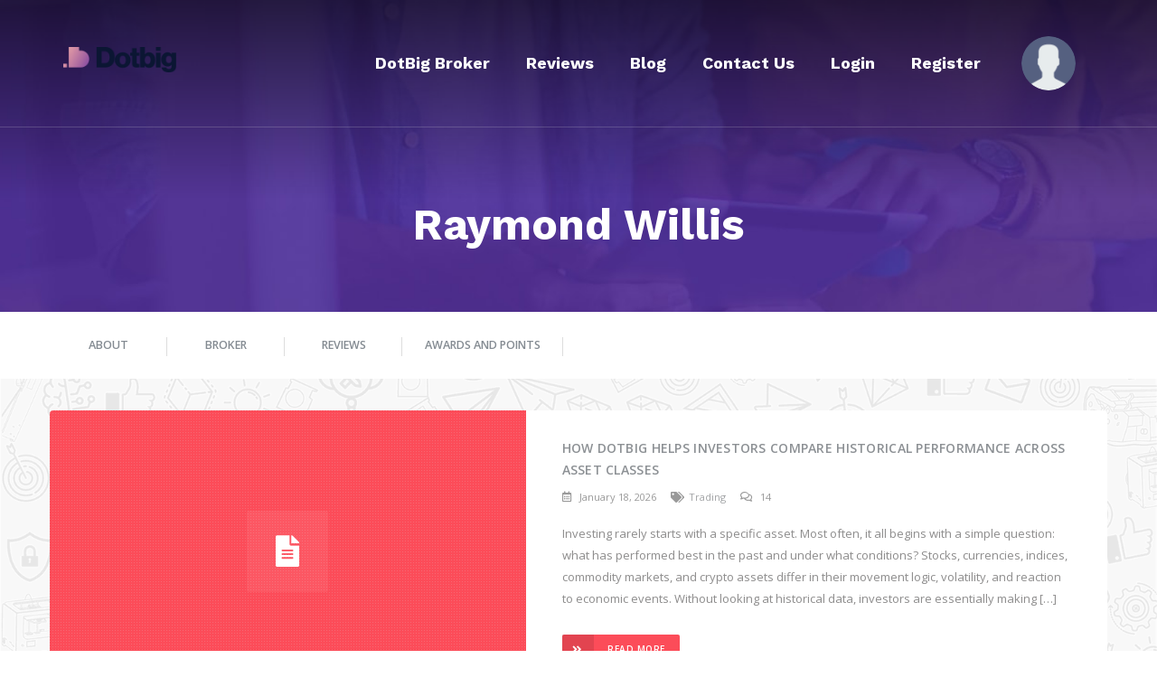

--- FILE ---
content_type: text/html; charset=UTF-8
request_url: https://dotbig-forex.com/members/dotbig-forex-com/posts/
body_size: 43132
content:
<!DOCTYPE html>

<html dir="ltr" lang="en-US" prefix="og: https://ogp.me/ns#">
<head>
    <meta charset="UTF-8">
    <meta http-equiv="X-UA-Compatible" content="IE=edge">
    <meta name="viewport" content="width=device-width, initial-scale=1">
    <title>Raymond Willis | dotbig-forex.com</title>

		<!-- All in One SEO 4.5.1.1 - aioseo.com -->
		<meta name="robots" content="max-image-preview:large" />
		<link rel="canonical" href="https://dotbig-forex.com/members/dotbig-forex-com/posts/" />
		<meta name="generator" content="All in One SEO (AIOSEO) 4.5.1.1" />
		<meta property="og:locale" content="en_US" />
		<meta property="og:site_name" content="dotbig-forex.com | DotBig Forex Broker Online | UK, USA, EU &amp; RU" />
		<meta property="og:type" content="article" />
		<meta property="og:title" content="Raymond Willis | dotbig-forex.com" />
		<meta property="og:url" content="https://dotbig-forex.com/members/dotbig-forex-com/posts/" />
		<meta property="article:published_time" content="1970-01-01T00:00:00+00:00" />
		<meta property="article:modified_time" content="1970-01-01T00:00:00+00:00" />
		<meta property="article:publisher" content="https://www.facebook.com/DotBigInvesting" />
		<meta name="twitter:card" content="summary_large_image" />
		<meta name="twitter:site" content="@dotbigltd" />
		<meta name="twitter:title" content="Raymond Willis | dotbig-forex.com" />
		<meta name="twitter:creator" content="@dotbigltd" />
		<script type="application/ld+json" class="aioseo-schema">
			{"@context":"https:\/\/schema.org","@graph":[{"@type":"BreadcrumbList","@id":"https:\/\/dotbig-forex.com\/members\/dotbig-forex-com\/posts\/#breadcrumblist","itemListElement":[{"@type":"ListItem","@id":"https:\/\/dotbig-forex.com\/#listItem","position":1,"name":"Home","item":"https:\/\/dotbig-forex.com\/","nextItem":"#listItem"},{"@type":"ListItem","@id":"#listItem","position":2,"name":"Raymond Willis","previousItem":"https:\/\/dotbig-forex.com\/#listItem"}]},{"@type":"Organization","@id":"https:\/\/dotbig-forex.com\/#organization","name":"dotbig-forex.com","url":"https:\/\/dotbig-forex.com\/","logo":{"@type":"ImageObject","url":"https:\/\/dotbig-forex.com\/wp-content\/uploads\/2023\/11\/logo_b-1.png","@id":"https:\/\/dotbig-forex.com\/members\/dotbig-forex-com\/posts\/#organizationLogo","width":142,"height":32},"image":{"@id":"https:\/\/dotbig-forex.com\/#organizationLogo"},"sameAs":["https:\/\/www.facebook.com\/DotBigInvesting","https:\/\/twitter.com\/dotbigltd","https:\/\/www.instagram.com\/dotbigcom\/"],"contactPoint":{"@type":"ContactPoint","telephone":"+448000465677","contactType":"Customer Support"}},{"@type":"ProfilePage","@id":"https:\/\/dotbig-forex.com\/members\/dotbig-forex-com\/posts\/#profilepage","url":"https:\/\/dotbig-forex.com\/members\/dotbig-forex-com\/posts\/","name":"Raymond Willis | dotbig-forex.com","inLanguage":"en-US","isPartOf":{"@id":"https:\/\/dotbig-forex.com\/#website"},"breadcrumb":{"@id":"https:\/\/dotbig-forex.com\/members\/dotbig-forex-com\/posts\/#breadcrumblist"}},{"@type":"WebPage","@id":"https:\/\/dotbig-forex.com\/members\/dotbig-forex-com\/posts\/#webpage","url":"https:\/\/dotbig-forex.com\/members\/dotbig-forex-com\/posts\/","name":"Raymond Willis | dotbig-forex.com","inLanguage":"en-US","isPartOf":{"@id":"https:\/\/dotbig-forex.com\/#website"},"breadcrumb":{"@id":"https:\/\/dotbig-forex.com\/members\/dotbig-forex-com\/posts\/#breadcrumblist"}},{"@type":"WebSite","@id":"https:\/\/dotbig-forex.com\/#website","url":"https:\/\/dotbig-forex.com\/","name":"dotbig-forex.com","description":"DotBig Forex Broker Online | UK, USA, EU & RU","inLanguage":"en-US","publisher":{"@id":"https:\/\/dotbig-forex.com\/#organization"}}]}
		</script>
		<!-- All in One SEO -->

<link rel='dns-prefetch' href='//maps.googleapis.com' />
<link rel='dns-prefetch' href='//fonts.googleapis.com' />
<link rel="alternate" type="application/rss+xml" title="dotbig-forex.com &raquo; Feed" href="https://dotbig-forex.com/feed/" />
<link rel="alternate" type="application/rss+xml" title="dotbig-forex.com &raquo; Comments Feed" href="https://dotbig-forex.com/comments/feed/" />
<script>
/* <![CDATA[ */
window._wpemojiSettings = {"baseUrl":"https:\/\/s.w.org\/images\/core\/emoji\/14.0.0\/72x72\/","ext":".png","svgUrl":"https:\/\/s.w.org\/images\/core\/emoji\/14.0.0\/svg\/","svgExt":".svg","source":{"concatemoji":"https:\/\/dotbig-forex.com\/wp-includes\/js\/wp-emoji-release.min.js?ver=6.4.5"}};
/*! This file is auto-generated */
!function(i,n){var o,s,e;function c(e){try{var t={supportTests:e,timestamp:(new Date).valueOf()};sessionStorage.setItem(o,JSON.stringify(t))}catch(e){}}function p(e,t,n){e.clearRect(0,0,e.canvas.width,e.canvas.height),e.fillText(t,0,0);var t=new Uint32Array(e.getImageData(0,0,e.canvas.width,e.canvas.height).data),r=(e.clearRect(0,0,e.canvas.width,e.canvas.height),e.fillText(n,0,0),new Uint32Array(e.getImageData(0,0,e.canvas.width,e.canvas.height).data));return t.every(function(e,t){return e===r[t]})}function u(e,t,n){switch(t){case"flag":return n(e,"\ud83c\udff3\ufe0f\u200d\u26a7\ufe0f","\ud83c\udff3\ufe0f\u200b\u26a7\ufe0f")?!1:!n(e,"\ud83c\uddfa\ud83c\uddf3","\ud83c\uddfa\u200b\ud83c\uddf3")&&!n(e,"\ud83c\udff4\udb40\udc67\udb40\udc62\udb40\udc65\udb40\udc6e\udb40\udc67\udb40\udc7f","\ud83c\udff4\u200b\udb40\udc67\u200b\udb40\udc62\u200b\udb40\udc65\u200b\udb40\udc6e\u200b\udb40\udc67\u200b\udb40\udc7f");case"emoji":return!n(e,"\ud83e\udef1\ud83c\udffb\u200d\ud83e\udef2\ud83c\udfff","\ud83e\udef1\ud83c\udffb\u200b\ud83e\udef2\ud83c\udfff")}return!1}function f(e,t,n){var r="undefined"!=typeof WorkerGlobalScope&&self instanceof WorkerGlobalScope?new OffscreenCanvas(300,150):i.createElement("canvas"),a=r.getContext("2d",{willReadFrequently:!0}),o=(a.textBaseline="top",a.font="600 32px Arial",{});return e.forEach(function(e){o[e]=t(a,e,n)}),o}function t(e){var t=i.createElement("script");t.src=e,t.defer=!0,i.head.appendChild(t)}"undefined"!=typeof Promise&&(o="wpEmojiSettingsSupports",s=["flag","emoji"],n.supports={everything:!0,everythingExceptFlag:!0},e=new Promise(function(e){i.addEventListener("DOMContentLoaded",e,{once:!0})}),new Promise(function(t){var n=function(){try{var e=JSON.parse(sessionStorage.getItem(o));if("object"==typeof e&&"number"==typeof e.timestamp&&(new Date).valueOf()<e.timestamp+604800&&"object"==typeof e.supportTests)return e.supportTests}catch(e){}return null}();if(!n){if("undefined"!=typeof Worker&&"undefined"!=typeof OffscreenCanvas&&"undefined"!=typeof URL&&URL.createObjectURL&&"undefined"!=typeof Blob)try{var e="postMessage("+f.toString()+"("+[JSON.stringify(s),u.toString(),p.toString()].join(",")+"));",r=new Blob([e],{type:"text/javascript"}),a=new Worker(URL.createObjectURL(r),{name:"wpTestEmojiSupports"});return void(a.onmessage=function(e){c(n=e.data),a.terminate(),t(n)})}catch(e){}c(n=f(s,u,p))}t(n)}).then(function(e){for(var t in e)n.supports[t]=e[t],n.supports.everything=n.supports.everything&&n.supports[t],"flag"!==t&&(n.supports.everythingExceptFlag=n.supports.everythingExceptFlag&&n.supports[t]);n.supports.everythingExceptFlag=n.supports.everythingExceptFlag&&!n.supports.flag,n.DOMReady=!1,n.readyCallback=function(){n.DOMReady=!0}}).then(function(){return e}).then(function(){var e;n.supports.everything||(n.readyCallback(),(e=n.source||{}).concatemoji?t(e.concatemoji):e.wpemoji&&e.twemoji&&(t(e.twemoji),t(e.wpemoji)))}))}((window,document),window._wpemojiSettings);
/* ]]> */
</script>
<link rel='stylesheet' id='youzify-customStyle-css' href='https://dotbig-forex.com/wp-content/plugins/youzify/includes/admin/assets/css/custom-script.css?ver=6.4.5'  media='all' />
<style id='youzify-customStyle-inline-css'>

body .youzify div.item-list-tabs li.youzify-activity-show-search .youzify-activity-show-search-form i,
body #youzify-wall-nav .item-list-tabs li#activity-filter-select label,
body .youzify-media-filter .youzify-filter-item .youzify-current-filter,
body .youzify-community-hashtags .youzify-hashtag-item:hover,
body .youzify table tfoot tr,
body .youzify table thead tr,
body #youzify-group-body h1:before,
body .youzify-product-actions .youzify-addtocart,
body .youzify .checkout_coupon,
body .youzify .youzify-wc-box-title h3,
body .youzify .woocommerce-customer-details h2,
body .youzify .youzify-wc-main-content .track_order .form-row button,
body .youzify-view-order .youzify-wc-main-content > p mark.order-status,
body .youzify .youzify-wc-main-content button[type='submit'],
body .youzify .youzify-wc-main-content #payment #place_order,
body .youzify .youzify-wc-main-content h3,
body .youzify .wc-proceed-to-checkout a.checkout-button,
body .youzify .wc-proceed-to-checkout a.checkout-button:hover,
body .youzify .youzify-wc-main-content .woocommerce-checkout-review-order table.shop_table tfoot .order-total,
body .youzify .youzify-wc-main-content .woocommerce-checkout-review-order table.shop_table thead,
body .youzify .youzify-wc-main-content table.shop_table td a.woocommerce-MyAccount-downloads-file:before,
body .youzify .youzify-wc-main-content table.shop_table td a.view:before,
body .youzify table.shop_table.order_details tfoot tr:last-child,
body .youzify .youzify-wc-main-content table.shop_table td.actions .coupon button,
body .youzify .youzify-wc-main-content table.shop_table td.woocommerce-orders-table__cell-order-number a,
body .youzify .youzify-wc-main-content table.shop_table thead,
body .youzify-forums-topic-item .youzify-forums-topic-icon i,
body .youzify-forums-forum-item .youzify-forums-forum-icon i,
body div.bbp-submit-wrapper button,
body #bbpress-forums li.bbp-header,
body #bbpress-forums .bbp-search-form #bbp_search_submit,
body #bbpress-forums #bbp-search-form #bbp_search_submit,
body .widget_display_search #bbp_search_submit,
body .widget_display_forums li a:before,
body .widget_display_views li .bbp-view-title:before,
body .widget_display_topics li:before,
body #bbpress-forums li.bbp-footer,
body .bbp-pagination .page-numbers.current,
body .youzify-items-list-widget .youzify-list-item .youzify-item-action .youzify-add-button i,
body #youzify-members-list .youzify-user-actions .friendship-button .requested,
body .youzify-wall-embed .youzify-embed-action .friendship-button a.requested,
body .youzify-widget .youzify-user-tags .youzify-utag-values .youzify-utag-value-item,
body .item-list-tabs #search-message-form #messages_search_submit,
body #youzify-groups-list .action .group-button .membership-requested,
body #youzify-members-list .youzify-user-actions .friendship-button a,
body #youzify-groups-list .action .group-button .request-membership,
body .youzify-wall-embed .youzify-embed-action .friendship-button a,
body .youzify-group-manage-members-search #members_search_submit,
body #youzify-groups-list .action .group-button .accept-invite,
body .notifications-options-nav #notification-bulk-manage,
body .notifications .notification-actions .mark-read span,
body .sitewide-notices .thread-options .activate-notice,
body #youzify-groups-list .action .group-button .join-group,
body .youzify-social-buttons .friendship-button a.requested,
body #youzify-directory-search-box form input[type=submit],
body .youzify-user-actions .friendship-button a.requested,
body .youzify-wall-embed .youzify-embed-action .group-button a,
body #youzify-group-buttons .group-button a.join-group,
body .messages-notices .thread-options .read span,
body .youzify-social-buttons .friendship-button a,
body #search-members-form #members_search_submit,
body .messages-options-nav #messages-bulk-manage,
body .youzify-group-settings-tab input[type='submit'],
body .youzify-user-actions .friendship-button a.add,
body #group-settings-form input[type='submit'],
body .youzify-product-content .youzify-featured-product,
body .my-friends #friend-list .action a.accept,
body .youzify-wall-new-post .youzify-post-more-button,
body .group-request-list .action .accept a,
body #message-recipients .highlight-icon i,
body .youzify-pagination .page-numbers.current,
body .youzify-project-content .youzify-project-type,
body .youzify-author .youzify-account-settings,
body .youzify-product-actions .youzify-addtocart,
body .group-button.request-membership,
body #send_message_form .submit #send,
body #send-invite-form .submit input,
body #send-reply #send_reply_button,
body .youzify-wall-actions .youzify-wall-post,
body .youzify-post-content .youzify-post-type,
body .youzify-nav-effect .youzify-menu-border,
body #group-create-tabs li.current,
body .group-button.accept-invite,
body .youzify-tab-post .youzify-read-more,
body .group-button.join-group,
body .youzify-service-icon i:hover,
body .youzify-loading .youzify_msg,
body .youzify-scrolltotop i:hover,
body .youzify-post .youzify-read-more,
body .youzify-author .youzify-login,
body .pagination .current,
body .youzify-tab-title-box,
body #youzify button[type='submit'],
body .youzify-wall-file-post,
body .youzify-current-bg-color,
body .youzify-current-checked-bg-color:checked,
body .button.accept {
            background-color: #fc4c59 !important;
            color: #ffffff !important;
        }

@media screen and ( max-width: 768px ) {
body #youzify .youzify-group div.item-list-tabs li.last label,
body #youzify .youzify-profile div.item-list-tabs li.last label,
body #youzify .youzify-directory-filter .item-list-tabs li#groups-order-select label,
body #youzify .youzify-directory-filter .item-list-tabs li#members-order-select label {
    background-color: #fc4c59 !important;
    color: #fff;
}
}
        body .youzify-bbp-topic-head-meta .youzify-bbp-head-meta-last-updated a:not(.bbp-author-name),
        body .widget_display_topics li .topic-author a.bbp-author-name,
        body .activity-header .activity-head p a:not(:first-child),
        body #message-recipients .highlight .highlight-meta a,
        body .thread-sender .thread-from .from .thread-count,
        body .youzify-profile-navmenu .youzify-navbar-item a:hover i,
        body .widget_display_replies li a.bbp-author-name,
        body .youzify-profile-navmenu .youzify-navbar-item a:hover,
        body .youzify-link-main-content .youzify-link-url:hover,
        body .youzify-wall-new-post .youzify-post-title a:hover,
        body .youzify-recent-posts .youzify-post-title a:hover,
        body .youzify-post-content .youzify-post-title a:hover,
        body .youzify-group-settings-tab fieldset legend,
        body .youzify-wall-link-data .youzify-wall-link-url,
        body .youzify-tab-post .youzify-post-title a:hover,
        body .youzify-project-tags .youzify-tag-symbole,
        body .youzify-post-tags .youzify-tag-symbole,
        body .youzify-group-navmenu li a:hover {
            color: #fc4c59 !important;
        }

        body .youzify-bbp-topic-head,
        body .youzify .youzify-wc-main-content address .youzify-bullet,
        body .youzify-profile-navmenu .youzify-navbar-item.youzify-active-menu,
        body .youzify-group-navmenu li.current {
            border-color: #fc4c59 !important;
        }

        body .quote-with-img:before,
        body .youzify-link-content,
        body .youzify-no-thumbnail,
        body a.youzify-settings-widget {
            background: #fc4c59 url(https://dotbig-forex.com/wp-content/plugins/youzify/includes/public/assets/images/dotted-bg.png) !important;
        }
    

                    .youzify-page {
                	background-color: #fcfcfc !important;
                    }
</style>
<style id='wp-emoji-styles-inline-css'>

	img.wp-smiley, img.emoji {
		display: inline !important;
		border: none !important;
		box-shadow: none !important;
		height: 1em !important;
		width: 1em !important;
		margin: 0 0.07em !important;
		vertical-align: -0.1em !important;
		background: none !important;
		padding: 0 !important;
	}
</style>
<link rel='stylesheet' id='bp-login-form-block-css' href='https://dotbig-forex.com/wp-content/plugins/buddypress/bp-core/css/blocks/login-form.min.css?ver=11.4.0'  media='all' />
<link rel='stylesheet' id='bp-member-block-css' href='https://dotbig-forex.com/wp-content/plugins/buddypress/bp-members/css/blocks/member.min.css?ver=11.4.0'  media='all' />
<link rel='stylesheet' id='bp-members-block-css' href='https://dotbig-forex.com/wp-content/plugins/buddypress/bp-members/css/blocks/members.min.css?ver=11.4.0'  media='all' />
<link rel='stylesheet' id='bp-dynamic-members-block-css' href='https://dotbig-forex.com/wp-content/plugins/buddypress/bp-members/css/blocks/dynamic-members.min.css?ver=11.4.0'  media='all' />
<link rel='stylesheet' id='bp-latest-activities-block-css' href='https://dotbig-forex.com/wp-content/plugins/buddypress/bp-activity/css/blocks/latest-activities.min.css?ver=11.4.0'  media='all' />
<link rel='stylesheet' id='bp-group-block-css' href='https://dotbig-forex.com/wp-content/plugins/buddypress/bp-groups/css/blocks/group.min.css?ver=11.4.0'  media='all' />
<link rel='stylesheet' id='bp-groups-block-css' href='https://dotbig-forex.com/wp-content/plugins/buddypress/bp-groups/css/blocks/groups.min.css?ver=11.4.0'  media='all' />
<link rel='stylesheet' id='bp-dynamic-groups-block-css' href='https://dotbig-forex.com/wp-content/plugins/buddypress/bp-groups/css/blocks/dynamic-groups.min.css?ver=11.4.0'  media='all' />
<link rel='stylesheet' id='awb-css' href='https://dotbig-forex.com/wp-content/plugins/advanced-backgrounds/assets/awb/awb.min.css?ver=1.12.1'  media='all' />
<style id='classic-theme-styles-inline-css'>
/*! This file is auto-generated */
.wp-block-button__link{color:#fff;background-color:#32373c;border-radius:9999px;box-shadow:none;text-decoration:none;padding:calc(.667em + 2px) calc(1.333em + 2px);font-size:1.125em}.wp-block-file__button{background:#32373c;color:#fff;text-decoration:none}
</style>
<style id='global-styles-inline-css'>
body{--wp--preset--color--black: #000000;--wp--preset--color--cyan-bluish-gray: #abb8c3;--wp--preset--color--white: #ffffff;--wp--preset--color--pale-pink: #f78da7;--wp--preset--color--vivid-red: #cf2e2e;--wp--preset--color--luminous-vivid-orange: #ff6900;--wp--preset--color--luminous-vivid-amber: #fcb900;--wp--preset--color--light-green-cyan: #7bdcb5;--wp--preset--color--vivid-green-cyan: #00d084;--wp--preset--color--pale-cyan-blue: #8ed1fc;--wp--preset--color--vivid-cyan-blue: #0693e3;--wp--preset--color--vivid-purple: #9b51e0;--wp--preset--gradient--vivid-cyan-blue-to-vivid-purple: linear-gradient(135deg,rgba(6,147,227,1) 0%,rgb(155,81,224) 100%);--wp--preset--gradient--light-green-cyan-to-vivid-green-cyan: linear-gradient(135deg,rgb(122,220,180) 0%,rgb(0,208,130) 100%);--wp--preset--gradient--luminous-vivid-amber-to-luminous-vivid-orange: linear-gradient(135deg,rgba(252,185,0,1) 0%,rgba(255,105,0,1) 100%);--wp--preset--gradient--luminous-vivid-orange-to-vivid-red: linear-gradient(135deg,rgba(255,105,0,1) 0%,rgb(207,46,46) 100%);--wp--preset--gradient--very-light-gray-to-cyan-bluish-gray: linear-gradient(135deg,rgb(238,238,238) 0%,rgb(169,184,195) 100%);--wp--preset--gradient--cool-to-warm-spectrum: linear-gradient(135deg,rgb(74,234,220) 0%,rgb(151,120,209) 20%,rgb(207,42,186) 40%,rgb(238,44,130) 60%,rgb(251,105,98) 80%,rgb(254,248,76) 100%);--wp--preset--gradient--blush-light-purple: linear-gradient(135deg,rgb(255,206,236) 0%,rgb(152,150,240) 100%);--wp--preset--gradient--blush-bordeaux: linear-gradient(135deg,rgb(254,205,165) 0%,rgb(254,45,45) 50%,rgb(107,0,62) 100%);--wp--preset--gradient--luminous-dusk: linear-gradient(135deg,rgb(255,203,112) 0%,rgb(199,81,192) 50%,rgb(65,88,208) 100%);--wp--preset--gradient--pale-ocean: linear-gradient(135deg,rgb(255,245,203) 0%,rgb(182,227,212) 50%,rgb(51,167,181) 100%);--wp--preset--gradient--electric-grass: linear-gradient(135deg,rgb(202,248,128) 0%,rgb(113,206,126) 100%);--wp--preset--gradient--midnight: linear-gradient(135deg,rgb(2,3,129) 0%,rgb(40,116,252) 100%);--wp--preset--font-size--small: 13px;--wp--preset--font-size--medium: 20px;--wp--preset--font-size--large: 36px;--wp--preset--font-size--x-large: 42px;--wp--preset--spacing--20: 0.44rem;--wp--preset--spacing--30: 0.67rem;--wp--preset--spacing--40: 1rem;--wp--preset--spacing--50: 1.5rem;--wp--preset--spacing--60: 2.25rem;--wp--preset--spacing--70: 3.38rem;--wp--preset--spacing--80: 5.06rem;--wp--preset--shadow--natural: 6px 6px 9px rgba(0, 0, 0, 0.2);--wp--preset--shadow--deep: 12px 12px 50px rgba(0, 0, 0, 0.4);--wp--preset--shadow--sharp: 6px 6px 0px rgba(0, 0, 0, 0.2);--wp--preset--shadow--outlined: 6px 6px 0px -3px rgba(255, 255, 255, 1), 6px 6px rgba(0, 0, 0, 1);--wp--preset--shadow--crisp: 6px 6px 0px rgba(0, 0, 0, 1);}:where(.is-layout-flex){gap: 0.5em;}:where(.is-layout-grid){gap: 0.5em;}body .is-layout-flow > .alignleft{float: left;margin-inline-start: 0;margin-inline-end: 2em;}body .is-layout-flow > .alignright{float: right;margin-inline-start: 2em;margin-inline-end: 0;}body .is-layout-flow > .aligncenter{margin-left: auto !important;margin-right: auto !important;}body .is-layout-constrained > .alignleft{float: left;margin-inline-start: 0;margin-inline-end: 2em;}body .is-layout-constrained > .alignright{float: right;margin-inline-start: 2em;margin-inline-end: 0;}body .is-layout-constrained > .aligncenter{margin-left: auto !important;margin-right: auto !important;}body .is-layout-constrained > :where(:not(.alignleft):not(.alignright):not(.alignfull)){max-width: var(--wp--style--global--content-size);margin-left: auto !important;margin-right: auto !important;}body .is-layout-constrained > .alignwide{max-width: var(--wp--style--global--wide-size);}body .is-layout-flex{display: flex;}body .is-layout-flex{flex-wrap: wrap;align-items: center;}body .is-layout-flex > *{margin: 0;}body .is-layout-grid{display: grid;}body .is-layout-grid > *{margin: 0;}:where(.wp-block-columns.is-layout-flex){gap: 2em;}:where(.wp-block-columns.is-layout-grid){gap: 2em;}:where(.wp-block-post-template.is-layout-flex){gap: 1.25em;}:where(.wp-block-post-template.is-layout-grid){gap: 1.25em;}.has-black-color{color: var(--wp--preset--color--black) !important;}.has-cyan-bluish-gray-color{color: var(--wp--preset--color--cyan-bluish-gray) !important;}.has-white-color{color: var(--wp--preset--color--white) !important;}.has-pale-pink-color{color: var(--wp--preset--color--pale-pink) !important;}.has-vivid-red-color{color: var(--wp--preset--color--vivid-red) !important;}.has-luminous-vivid-orange-color{color: var(--wp--preset--color--luminous-vivid-orange) !important;}.has-luminous-vivid-amber-color{color: var(--wp--preset--color--luminous-vivid-amber) !important;}.has-light-green-cyan-color{color: var(--wp--preset--color--light-green-cyan) !important;}.has-vivid-green-cyan-color{color: var(--wp--preset--color--vivid-green-cyan) !important;}.has-pale-cyan-blue-color{color: var(--wp--preset--color--pale-cyan-blue) !important;}.has-vivid-cyan-blue-color{color: var(--wp--preset--color--vivid-cyan-blue) !important;}.has-vivid-purple-color{color: var(--wp--preset--color--vivid-purple) !important;}.has-black-background-color{background-color: var(--wp--preset--color--black) !important;}.has-cyan-bluish-gray-background-color{background-color: var(--wp--preset--color--cyan-bluish-gray) !important;}.has-white-background-color{background-color: var(--wp--preset--color--white) !important;}.has-pale-pink-background-color{background-color: var(--wp--preset--color--pale-pink) !important;}.has-vivid-red-background-color{background-color: var(--wp--preset--color--vivid-red) !important;}.has-luminous-vivid-orange-background-color{background-color: var(--wp--preset--color--luminous-vivid-orange) !important;}.has-luminous-vivid-amber-background-color{background-color: var(--wp--preset--color--luminous-vivid-amber) !important;}.has-light-green-cyan-background-color{background-color: var(--wp--preset--color--light-green-cyan) !important;}.has-vivid-green-cyan-background-color{background-color: var(--wp--preset--color--vivid-green-cyan) !important;}.has-pale-cyan-blue-background-color{background-color: var(--wp--preset--color--pale-cyan-blue) !important;}.has-vivid-cyan-blue-background-color{background-color: var(--wp--preset--color--vivid-cyan-blue) !important;}.has-vivid-purple-background-color{background-color: var(--wp--preset--color--vivid-purple) !important;}.has-black-border-color{border-color: var(--wp--preset--color--black) !important;}.has-cyan-bluish-gray-border-color{border-color: var(--wp--preset--color--cyan-bluish-gray) !important;}.has-white-border-color{border-color: var(--wp--preset--color--white) !important;}.has-pale-pink-border-color{border-color: var(--wp--preset--color--pale-pink) !important;}.has-vivid-red-border-color{border-color: var(--wp--preset--color--vivid-red) !important;}.has-luminous-vivid-orange-border-color{border-color: var(--wp--preset--color--luminous-vivid-orange) !important;}.has-luminous-vivid-amber-border-color{border-color: var(--wp--preset--color--luminous-vivid-amber) !important;}.has-light-green-cyan-border-color{border-color: var(--wp--preset--color--light-green-cyan) !important;}.has-vivid-green-cyan-border-color{border-color: var(--wp--preset--color--vivid-green-cyan) !important;}.has-pale-cyan-blue-border-color{border-color: var(--wp--preset--color--pale-cyan-blue) !important;}.has-vivid-cyan-blue-border-color{border-color: var(--wp--preset--color--vivid-cyan-blue) !important;}.has-vivid-purple-border-color{border-color: var(--wp--preset--color--vivid-purple) !important;}.has-vivid-cyan-blue-to-vivid-purple-gradient-background{background: var(--wp--preset--gradient--vivid-cyan-blue-to-vivid-purple) !important;}.has-light-green-cyan-to-vivid-green-cyan-gradient-background{background: var(--wp--preset--gradient--light-green-cyan-to-vivid-green-cyan) !important;}.has-luminous-vivid-amber-to-luminous-vivid-orange-gradient-background{background: var(--wp--preset--gradient--luminous-vivid-amber-to-luminous-vivid-orange) !important;}.has-luminous-vivid-orange-to-vivid-red-gradient-background{background: var(--wp--preset--gradient--luminous-vivid-orange-to-vivid-red) !important;}.has-very-light-gray-to-cyan-bluish-gray-gradient-background{background: var(--wp--preset--gradient--very-light-gray-to-cyan-bluish-gray) !important;}.has-cool-to-warm-spectrum-gradient-background{background: var(--wp--preset--gradient--cool-to-warm-spectrum) !important;}.has-blush-light-purple-gradient-background{background: var(--wp--preset--gradient--blush-light-purple) !important;}.has-blush-bordeaux-gradient-background{background: var(--wp--preset--gradient--blush-bordeaux) !important;}.has-luminous-dusk-gradient-background{background: var(--wp--preset--gradient--luminous-dusk) !important;}.has-pale-ocean-gradient-background{background: var(--wp--preset--gradient--pale-ocean) !important;}.has-electric-grass-gradient-background{background: var(--wp--preset--gradient--electric-grass) !important;}.has-midnight-gradient-background{background: var(--wp--preset--gradient--midnight) !important;}.has-small-font-size{font-size: var(--wp--preset--font-size--small) !important;}.has-medium-font-size{font-size: var(--wp--preset--font-size--medium) !important;}.has-large-font-size{font-size: var(--wp--preset--font-size--large) !important;}.has-x-large-font-size{font-size: var(--wp--preset--font-size--x-large) !important;}
.wp-block-navigation a:where(:not(.wp-element-button)){color: inherit;}
:where(.wp-block-post-template.is-layout-flex){gap: 1.25em;}:where(.wp-block-post-template.is-layout-grid){gap: 1.25em;}
:where(.wp-block-columns.is-layout-flex){gap: 2em;}:where(.wp-block-columns.is-layout-grid){gap: 2em;}
.wp-block-pullquote{font-size: 1.5em;line-height: 1.6;}
</style>
<link rel='stylesheet' id='cld-font-awesome-css' href='https://dotbig-forex.com/wp-content/plugins/comments-like-dislike/css/fontawesome/css/all.min.css?ver=1.2.1'  media='all' />
<link rel='stylesheet' id='cld-frontend-css' href='https://dotbig-forex.com/wp-content/plugins/comments-like-dislike/css/cld-frontend.css?ver=1.2.1'  media='all' />
<link rel='stylesheet' id='contact-form-7-css' href='https://dotbig-forex.com/wp-content/plugins/contact-form-7/includes/css/styles.css?ver=5.8.3'  media='all' />
<link rel='stylesheet' id='gazek-vc-css' href='https://dotbig-forex.com/wp-content/plugins/fl-themes-helper//vc_custom/gazek-css/gazek.css?ver=1.0'  media='all' />
<link rel='stylesheet' id='gamipress-css-css' href='https://dotbig-forex.com/wp-content/plugins/gamipress/assets/css/gamipress.min.css?ver=6.2.0'  media='all' />
<link rel='stylesheet' id='places-vc-css' href='https://dotbig-forex.com/wp-content/plugins/tm-reviews//vc_custom/css/places_styles.css?ver=1.0'  media='all' />
<link rel='stylesheet' id='buttons-css' href='https://dotbig-forex.com/wp-includes/css/buttons.min.css?ver=6.4.5'  media='all' />
<link rel='stylesheet' id='dashicons-css' href='https://dotbig-forex.com/wp-includes/css/dashicons.min.css?ver=6.4.5'  media='all' />
<link rel='stylesheet' id='mediaelement-css' href='https://dotbig-forex.com/wp-includes/js/mediaelement/mediaelementplayer-legacy.min.css?ver=4.2.17'  media='all' />
<link rel='stylesheet' id='wp-mediaelement-css' href='https://dotbig-forex.com/wp-includes/js/mediaelement/wp-mediaelement.min.css?ver=6.4.5'  media='all' />
<link rel='stylesheet' id='media-views-css' href='https://dotbig-forex.com/wp-includes/css/media-views.min.css?ver=6.4.5'  media='all' />
<link rel='stylesheet' id='imgareaselect-css' href='https://dotbig-forex.com/wp-includes/js/imgareaselect/imgareaselect.css?ver=0.9.8'  media='all' />
<link rel='stylesheet' id='tmreviews_custom_font_acf-css' href='https://dotbig-forex.com/wp-content/plugins/tm-reviews//afc_custom_fields/custom_icon_picker/css/jquery.customiconpicker.css?ver=6.4.5'  media='all' />
<link rel='stylesheet' id='tmreviews_nice_select_css-css' href='https://dotbig-forex.com/wp-content/plugins/tm-reviews//assets/css/nice-select.css?ver=6.4.5'  media='all' />
<link rel='stylesheet' id='tmreviews_libs_css-css' href='https://dotbig-forex.com/wp-content/plugins/tm-reviews//assets/css/libs.min.css?ver=6.4.5'  media='all' />
<link rel='stylesheet' id='youzify-opensans-css' href='https://fonts.googleapis.com/css?family=Open+Sans%3A400%2C600&#038;ver=3.2.5'  media='all' />
<link rel='stylesheet' id='youzify-css' href='https://dotbig-forex.com/wp-content/plugins/youzify/includes/public/assets/css/youzify.min.css?ver=3.2.5'  media='all' />
<link rel='stylesheet' id='youzify-headers-css' href='https://dotbig-forex.com/wp-content/plugins/youzify/includes/public/assets/css/youzify-headers.min.css?ver=3.2.5'  media='all' />
<link rel='stylesheet' id='youzify-social-css' href='https://dotbig-forex.com/wp-content/plugins/youzify/includes/public/assets/css/youzify-social.min.css?ver=3.2.5'  media='all' />
<link rel='stylesheet' id='youzify-icons-css' href='https://dotbig-forex.com/wp-content/plugins/youzify/includes/admin/assets/css/all.min.css?ver=3.2.5'  media='all' />
<link rel='stylesheet' id='youzify-mycred-css' href='https://dotbig-forex.com/wp-content/plugins/youzify/includes/public/assets/css/youzify-mycred.min.css?ver=3.2.5'  media='all' />
<link rel='stylesheet' id='bootstrap-css' href='https://dotbig-forex.com/wp-content/themes/gazek/assets/css/libs/bootstrap.css?ver=4.0'  media='all' />
<link rel='stylesheet' id='font-awesome-css' href='https://dotbig-forex.com/wp-content/plugins/elementor/assets/lib/font-awesome/css/font-awesome.min.css?ver=4.7.0'  media='all' />
<link rel='stylesheet' id='gazek-custom-icon-font-css' href='https://dotbig-forex.com/wp-content/themes/gazek/assets/css/libs/fl-custom-icon-font.css?ver=1.0'  media='all' />
<link rel='stylesheet' id='essential-set-icon-css' href='https://dotbig-forex.com/wp-content/themes/gazek/assets/css/libs/essential-set-icon.css?ver=1.0'  media='all' />
<link rel='stylesheet' id='modal-box-css' href='https://dotbig-forex.com/wp-content/themes/gazek/assets/css/libs/modal-box.css?ver=1.1.0'  media='all' />
<link rel='stylesheet' id='venobox-css' href='https://dotbig-forex.com/wp-content/themes/gazek/assets/css/libs/venobox.css?ver=1.8.6'  media='all' />
<link rel='stylesheet' id='gazek-default.css-css' href='https://dotbig-forex.com/wp-content/themes/gazek/assets/css/static.min.css?ver=1.8.6'  media='all' />
<link rel='stylesheet' id='gazek-general-css' href='https://dotbig-forex.com/wp-content/themes/gazek/assets/css/sass/general.css?ver=1.0'  media='all' />
<style id='gazek-general-inline-css'>
.fl-first-cl{color:#f0487a;}.fl-first-hv-cl:hover,.select-mobile-menu:hover{color:#f0487a;}.fl-first-bg{background-color:#f0487a;}.fl-first-hv-bg:hover{background-color:#f0487a;}.fl-first-light-bg{background-color:#fff1f2;}.fl-second-light-bg{background-color:#e0eaf4;}html body footer.fl-footer-bg{background-color:#ffffff;}.fl-mega-menu ul li.has-submenu .sub-nav > .sub-menu li a:hover{color:#f0487a;}.fl-mega-menu ul li.has-submenu .sub-nav > .sub-menu li a:hover{color:#f0487a;}.fl-mega-menu ul li.menu-item-depth-0 > a:before{background-color:#f0487a;}.fl--navigation-icon-container .header-search .fl-flipper-icon .fl-front-content,.fl--navigation-icon-container .header-search .fl-flipper-icon .fl-back-content{background-color:#4817b9;}.header-mask-bg.blue-gradient-style{background-image: linear-gradient(to right, #4817b9 0%, rgba(252,76,89,0.15) 100%)}.fl-custom-btn.primary-style:before{background-color:#f0487a;}.fl-custom-btn.primary-style:after{background-color:#4817b9;}.fl-custom-btn.secondary-style:before{background-color:#4817b9;}.fl-custom-btn.secondary-style:after{background-color:#f0487a;}.fl-custom-btn.ternary-style:after{background-color:#f0487a;}.fl-custom-btn.primary-border-style:hover{border-color:#f0487a!important;}.fl-custom-btn.primary-border-style:after{background-color:#f0487a;}.fl-drop-caps-wrapper-vc .first-letter{background-color:#4817b9;}.fl-vc-custom-title-container .sub-title-wrap .fl-subtitle-vc.subtitle-primary{color:#f0487a}.fl-vc-custom-title-container .sub-title-wrap .fl-subtitle-vc.subtitle-secondary{color:#4817b9}.video-btn.primary-video-btn-style:before,.video-btn.primary-video-btn-style:after{background-color:#f0487a;}.video-btn.primary-video-btn-style:hover:before,.video-btn.primary-video-btn-style:hover:after{background-color:#4817b9!important;}.video-btn.secondary-video-btn-style:before,.video-btn.secondary-video-btn-style:after{background-color:#4817b9;}.video-btn.secondary-video-btn-style:hover:before,.video-btn.secondary-video-btn-style:hover:after{background-color:#f0487a!important;}.fl-icon-box-vc.icon-box-style-one:hover .icon-box-title{color:#4817b9;}.fl-icon-box-vc.icon-box-style-one.primary-color-style .icon-box-btn:after{background-color:#f0487a!important;}.fl-icon-box-vc.icon-box-style-one.secondary-color-style .icon-box-btn:after{background-color:#4817b9!important;}.fl-icon-box-vc.icon-box-style-two.primary-color-style .icon-box-icon-wrap .svg-bg-content svg path{fill:#fff1f2;}.fl-icon-box-vc.icon-box-style-two.primary-color-style .icon-box-icon-wrap i{color:#f0487a;}.fl-icon-box-vc.icon-box-style-two.secondary-color-style .icon-box-icon-wrap .svg-bg-content svg path{fill:#e0eaf4;}.fl-icon-box-vc.icon-box-style-two.secondary-color-style .icon-box-icon-wrap i{color:#4817b9;}.fl-icon-box-vc.icon-box-style-two.primary-color-style:hover .icon-box-inner-wrap{background-color:#f0487a;}.fl-icon-box-vc.icon-box-style-two.secondary-color-style:hover .icon-box-inner-wrap{background-color:#4817b9;}.fl-icon-box-vc.icon-box-style-three.primary-color-style .icon-box-icon-wrap i{color:#f0487a;}.fl-icon-box-vc.icon-box-style-three.primary-color-style .icon-box-btn:after{background-color:#f0487a!important;}.fl-icon-box-vc.icon-box-style-three.secondary-color-style .icon-box-icon-wrap i{color:#4817b9;}.fl-icon-box-vc.icon-box-style-three.secondary-color-style .icon-box-btn:after{background-color:#4817b9!important;}.fl-icon-box-vc.icon-box-style-four.primary-color-style .icon-box-icon-wrap i{color:#f0487a;}.fl-icon-box-vc.icon-box-style-four.secondary-color-style .icon-box-icon-wrap i{color:#4817b9;}.fl-icon-box-vc.icon-box-style-four .icon-box-text-content a:hover{color:#f0487a!important;}.fl-icon-box-vc.icon-box-style-five.primary-color-style .icon-box-icon-wrap .svg-bg-content svg path{fill:#fff1f2;}.fl-icon-box-vc.icon-box-style-five.primary-color-style .icon-box-icon-wrap i{color:#f0487a;}.fl-icon-box-vc.icon-box-style-five.secondary-color-style .icon-box-icon-wrap .svg-bg-content svg path{fill:#e0eaf4;}.fl-icon-box-vc.icon-box-style-five.secondary-color-style .icon-box-icon-wrap i{color:#4817b9;}.fl-counter-wrapper.primary-color-style .fl-counter-pref-styles{color:#f0487a;}.fl-counter-wrapper.secondary-color-style .fl-counter-pref-styles{color:#4817b9;}.fl-progress-bar.primary-color-style .fl-progress-wrapper .fl-tracking-progress-bar .fl-tracking-progress-bar__item{background-color:#f0487a;}.fl-progress-bar.secondary-color-style .fl-progress-wrapper .fl-tracking-progress-bar .fl-tracking-progress-bar__item{background-color:#4817b9;}.entry-content .portfolio-mask-content .portfolio-title-link:hover{color:#4817b9!important;}.fl-filter-group-wrapper .filter-ul li.active{background-color:#f0487a;}.fl-filter-group-wrapper .filter-ul li span:before{background-color:#f0487a;}.entry-content .portfolio-mask-content{background-color:#4817b9;}.entry-content .portfolio-mask-content .portfolio-category-wrap a{color:#4817b9;}.entry-content .portfolio-mask-content .portfolio-category-wrap a:hover{color:#f0487a;}.fl-pricing--table-wrapper .pricing--table .pricing-list li i{color:#4817b9;}.fl-pricing--table-wrapper .pricing--table{border-top:3px solid #4817b9;}.fl-pricing--table-wrapper .pricing--table.premium-table{background-color:#f0487a;}.fl-pricing--table-wrapper .pricing--table.premium-table .price-btn-wrap .fl-custom-btn:after{background-color:#4817b9;}.fl-team-vc.team-style-one .entry-content.back-content{background-color:#4817b9;}.fl-team-vc.team-style-one .entry-content.back-content a:hover{color:#4817b9!important;}.fl-team-vc.team-style-two .entry-content a:hover{color:#f0487a!important;}.fl-team-vc.team-style-two .entry-content:before{background-color:#4817b9!important;}.fl-home-page-posts-content-vc .home-page-post-container article a:hover{color:#f0487a!important;}.fl-vc-list-wrapper.style-one ul li i{color:#4817b9;}.fl-vc-list-wrapper.style-two ul li i{color:#f0487a;}.fl-vc-list-wrapper.style-three ul li i{color:#f0487a;}.fl-tabs-wrapper .nav-tabs{background-color:#f0487a;}.fl-icon-box-vc.icon-box-style-five .icon-box-inner-wrap .icon-box-btn:after{background-color:#f0487a;}.fl-portfolio-info-wrapper .fl-portfolio--info li .fl-right-content a:hover{color:#f0487a}.fl-post--item a:hover{color:#f0487a;}.fl-post--item .post-top-info i{color:#f0487a;}.post-blockquote:hover .quotes-text{color:#f0487a;}.single-post-wrapper a:hover{color:#f0487a;}.post-top-info i{color:#f0487a;}.post-tags-content i{color:#f0487a;}.comments-container .comments-list .fl-comment .comment-container .comment-meta .comments--reply-wrapper a:hover{color:#f0487a;}.comment--reply-wrap a:hover{color:#4817b9!important;}.comment--reply-wrap a:after{background-color:#4817b9;}.footer-widget-area .widget a:hover{color:#f0487a!important;}.sidebar .widget_fl_theme_helper_about_us .fl-about-social-link li a:hover{color:#f0487a!important;}.sidebar .widget_search form .searchsubmit i{color:#f0487a;}.sidebar .widget_mc4wp_form_widget form .fl-mailchimp-widget .searchsubmit i{color:#f0487a;}.sidebar .widget a:hover{color:#f0487a;}.sidebar .widget_fl_theme_helper_popular_post .fl--last-post .fl-last-post-info .fl-text-medium-style a:hover{color:#f0487a;}.sidebar .widget_calendar .calendar_wrap #wp-calendar tbody tr td a{color:#f0487a!important;}.sidebar .widget_calendar .calendar_wrap #wp-calendar tbody tr td a:hover{color:#4817b9!important;}.sticky .post--title .title-link{color:#f0487a;}.sticky .post--title .title-link:hover{color:#4817b9;}.header-search-form .search-form-wrapper{background: -webkit-gradient(linear, left top, left bottom, color-stop(0, #4817b9), color-stop(60vh, rgba(0, 23, 62, 0.7)), to(rgba(0, 23, 62, 0.6)));background: -webkit-linear-gradient(top, #4817b9 0, rgba(0, 23, 62, 0.7) 60vh, rgba(0, 23, 62, 0.6) 100%);background: -o-linear-gradient(top, #4817b9 0, rgba(0, 23, 62, 0.7) 60vh, rgba(0, 23, 62, 0.6) 100%);background: linear-gradient(to bottom, #4817b9 0, rgba(0, 23, 62, 0.7) 60vh, rgba(0, 23, 62, 0.6) 100%);}
</style>
<link rel='stylesheet' id='gazek-vc-page-builder-style-css' href='https://dotbig-forex.com/wp-content/themes/gazek/assets/css/sass/vc-page-builder-style.css?ver=1.0'  media='all' />
<link rel='stylesheet' id='gazek_custom_pre_style-css' href='https://dotbig-forex.com/wp-content/themes/gazek/assets/css/preloader.min.css?ver=6.4.5'  media='all' />
<style id='gazek_custom_pre_style-inline-css'>
 
        .fl-circle-preloader .circle .inner{ border:5px solid ;border-right: none;border-top: none;box-shadow: inset 0 0 10px ; } 
        .fl-heart-preloader-body span{  background-color : #fff; }
        @keyframes fl-heart-circle1{0%{transform : translateY(5px) translateX(0) scale(1.3);}50%{transform : translateY(0) translateX(23px) scale(2);} 100%{transform : translateY(5px) translateX(0) scale(1.3);} }
        @keyframes fl-heart-circle2{0%{transform : translateY(10px) translateX(0) scale(1.3);background-color : #fff;}50%{transform : translateY(17px) translateX(0) scale(2);} 100%{transform : translateY(10px) translateX(0) scale(1.3);background-color : #fff;}}
        @keyframes fl-heart-circle3{0%{transform : translateY(5px) translateX(0) scale(1.3);}50%{transform : translateY(0) translateX(-23px) scale(2);}100%{transform : translateY(5px) translateX(0) scale(1.3);}}
        .fl-pulsating-circle-preloader{border:1px solid ;}
        
</style>
<link rel='stylesheet' id='fl-font-vc-css' href='https://dotbig-forex.com/wp-content/plugins/fl-themes-helper/vc_custom//icon/icon_assets/css/fl-icon.min.css?ver=1.0'  media='all' />
<link rel='stylesheet' id='fl-gazek-arrow-css' href='https://dotbig-forex.com/wp-content/plugins/fl-themes-helper/vc_custom/icon/icon_assets/css/fl-gazek-arrow.css?ver=6.4.5'  media='all' />
<link rel='stylesheet' id='custom-changer-lang-gazek-css-css' href='https://dotbig-forex.com/wp-content/plugins/fl-themes-helper/widgets/assets/css/change_language.css?ver=1.0'  media='all' />
<link rel='stylesheet' id='youzify-profile-css' href='https://dotbig-forex.com/wp-content/plugins/youzify/includes/public/assets/css/youzify-profile.min.css?ver=3.2.5'  media='all' />
<link rel='stylesheet' id='youzify-membership-css' href='https://dotbig-forex.com/wp-content/plugins/youzify/includes/public/assets/css/youzify-membership.min.css?ver=3.2.5'  media='all' />
<link rel='stylesheet' id='youzify-membership-customStyle-css' href='https://dotbig-forex.com/wp-content/plugins/youzify/includes/admin/assets/css/custom-script.css?ver=6.4.5'  media='all' />
<link rel='stylesheet' id='acf-global-css' href='https://dotbig-forex.com/wp-content/plugins/advanced-custom-fields/assets/build/css/acf-global.css?ver=6.2.4'  media='all' />
<link rel='stylesheet' id='acf-input-css' href='https://dotbig-forex.com/wp-content/plugins/advanced-custom-fields/assets/build/css/acf-input.css?ver=6.2.4'  media='all' />
<link rel='stylesheet' id='select2-css' href='https://dotbig-forex.com/wp-content/plugins/advanced-custom-fields/assets/inc/select2/4/select2.min.css?ver=4.0.13'  media='all' />
<link rel='stylesheet' id='acf-datepicker-css' href='https://dotbig-forex.com/wp-content/plugins/advanced-custom-fields/assets/inc/datepicker/jquery-ui.min.css?ver=1.11.4'  media='all' />
<link rel='stylesheet' id='acf-timepicker-css' href='https://dotbig-forex.com/wp-content/plugins/advanced-custom-fields/assets/inc/timepicker/jquery-ui-timepicker-addon.min.css?ver=1.6.1'  media='all' />
<link rel='stylesheet' id='wp-color-picker-css' href='https://dotbig-forex.com/wp-admin/css/color-picker.min.css?ver=6.4.5'  media='all' />
<link rel='stylesheet' id='acf-fonticonpicker-style-css' href='https://dotbig-forex.com/wp-content/plugins/fl-themes-helper/afc_custom_fields/icon_picker/./css/jquery.fonticonpicker.min.css?ver=1.0.0'  media='all' />
<link rel='stylesheet' id='acf-input-image_select-css' href='https://dotbig-forex.com/wp-content/plugins/fl-themes-helper/afc_custom_fields/image_selector/css/image-select.css?ver=6.4.5'  media='all' />
<link rel='stylesheet' id='acf-customiconpicker-style-css' href='https://dotbig-forex.com/wp-content/plugins/tm-reviews/afc_custom_fields/custom_icon_picker/./css/jquery.customiconpicker.css?ver=1.0.0'  media='all' />
<script  src="https://dotbig-forex.com/wp-includes/js/jquery/jquery.min.js?ver=3.7.1" id="jquery-core-js"></script>
<script  src="https://dotbig-forex.com/wp-includes/js/jquery/jquery-migrate.min.js?ver=3.4.1" id="jquery-migrate-js"></script>
<script id="bp-confirm-js-extra">
/* <![CDATA[ */
var BP_Confirm = {"are_you_sure":"Are you sure?"};
/* ]]> */
</script>
<script  src="https://dotbig-forex.com/wp-content/plugins/buddypress/bp-core/js/confirm.min.js?ver=11.4.0" id="bp-confirm-js"></script>
<script  src="https://dotbig-forex.com/wp-content/plugins/buddypress/bp-core/js/widget-members.min.js?ver=11.4.0" id="bp-widget-members-js"></script>
<script  src="https://dotbig-forex.com/wp-content/plugins/buddypress/bp-core/js/jquery-query.min.js?ver=11.4.0" id="bp-jquery-query-js"></script>
<script  src="https://dotbig-forex.com/wp-content/plugins/buddypress/bp-core/js/vendor/jquery-cookie.min.js?ver=11.4.0" id="bp-jquery-cookie-js"></script>
<script  src="https://dotbig-forex.com/wp-content/plugins/buddypress/bp-core/js/vendor/jquery-scroll-to.min.js?ver=11.4.0" id="bp-jquery-scroll-to-js"></script>
<script id="bp-legacy-js-js-extra">
/* <![CDATA[ */
var BP_DTheme = {"accepted":"Accepted","close":"Close","comments":"comments","leave_group_confirm":"Are you sure you want to leave this group?","mark_as_fav":"Like","my_favs":"My Favorites","rejected":"Rejected","remove_fav":"Unlike","show_all":"Show all","show_all_comments":"Show all comments for this thread","show_x_comments":"Show all comments (%d)","unsaved_changes":"Your profile has unsaved changes. If you leave the page, the changes will be lost.","view":"View","store_filter_settings":""};
/* ]]> */
</script>
<script  src="https://dotbig-forex.com/wp-content/plugins/youzify/includes/public/assets/js/buddypress.min.js?ver=11.4.0" id="bp-legacy-js-js"></script>
<script id="cld-frontend-js-extra">
/* <![CDATA[ */
var cld_js_object = {"admin_ajax_url":"https:\/\/dotbig-forex.com\/wp-admin\/admin-ajax.php","admin_ajax_nonce":"4d93b29b66"};
/* ]]> */
</script>
<script  src="https://dotbig-forex.com/wp-content/plugins/comments-like-dislike/js/cld-frontend.js?ver=1.2.1" id="cld-frontend-js"></script>
<script id="utils-js-extra">
/* <![CDATA[ */
var userSettings = {"url":"\/","uid":"0","time":"1769595845","secure":"1"};
/* ]]> */
</script>
<script  src="https://dotbig-forex.com/wp-includes/js/utils.min.js?ver=6.4.5" id="utils-js"></script>
<script  src="https://dotbig-forex.com/wp-includes/js/plupload/moxie.min.js?ver=1.3.5" id="moxiejs-js"></script>
<script  src="https://dotbig-forex.com/wp-includes/js/plupload/plupload.min.js?ver=2.1.9" id="plupload-js"></script>
<!--[if lt IE 8]>
<script  src="https://dotbig-forex.com/wp-includes/js/json2.min.js?ver=2015-05-03" id="json2-js"></script>
<![endif]-->
<script  src="https://dotbig-forex.com/wp-includes/js/jquery/ui/core.min.js?ver=1.13.2" id="jquery-ui-core-js"></script>
<script  src="https://dotbig-forex.com/wp-includes/js/jquery/ui/mouse.min.js?ver=1.13.2" id="jquery-ui-mouse-js"></script>
<script  src="https://dotbig-forex.com/wp-includes/js/jquery/ui/sortable.min.js?ver=1.13.2" id="jquery-ui-sortable-js"></script>
<script  src="https://dotbig-forex.com/wp-includes/js/dist/vendor/wp-polyfill-inert.min.js?ver=3.1.2" id="wp-polyfill-inert-js"></script>
<script  src="https://dotbig-forex.com/wp-includes/js/dist/vendor/regenerator-runtime.min.js?ver=0.14.0" id="regenerator-runtime-js"></script>
<script  src="https://dotbig-forex.com/wp-includes/js/dist/vendor/wp-polyfill.min.js?ver=3.15.0" id="wp-polyfill-js"></script>
<script  src="https://dotbig-forex.com/wp-includes/js/dist/hooks.min.js?ver=c6aec9a8d4e5a5d543a1" id="wp-hooks-js"></script>
<script  src="https://dotbig-forex.com/wp-includes/js/dist/i18n.min.js?ver=7701b0c3857f914212ef" id="wp-i18n-js"></script>
<script  id="wp-i18n-js-after">
/* <![CDATA[ */
wp.i18n.setLocaleData( { 'text direction\u0004ltr': [ 'ltr' ] } );
/* ]]> */
</script>
<script  src="https://dotbig-forex.com/wp-content/plugins/tm-reviews//assets/js/jquery.nice-select.min.js?ver=6.4.5" id="tmreviews_nice_select_js-js"></script>
<script  src="https://dotbig-forex.com/wp-content/plugins/tm-reviews//assets/js/theia-sticky-sidebar.js?ver=6.4.5" id="tmreviews_sticky_js-js"></script>
<script  src="//maps.googleapis.com/maps/api/js?key=AIzaSyCxqSTOxzS24Wxfys0XdL00uY2XmyoyG7c&amp;ver=6.4.5" id="google-maps-api-js"></script>
<script  src="https://dotbig-forex.com/wp-includes/js/jquery/ui/resizable.min.js?ver=1.13.2" id="jquery-ui-resizable-js"></script>
<script  src="https://dotbig-forex.com/wp-content/plugins/advanced-custom-fields/assets/build/js/acf.min.js?ver=6.2.4" id="acf-js"></script>
<script  src="https://dotbig-forex.com/wp-content/plugins/advanced-custom-fields/assets/build/js/acf-input.min.js?ver=6.2.4" id="acf-input-js"></script>
<script  src="https://dotbig-forex.com/wp-content/plugins/advanced-custom-fields/assets/inc/select2/4/select2.full.min.js?ver=4.0.13" id="select2-js"></script>
<script  src="https://dotbig-forex.com/wp-includes/js/jquery/ui/datepicker.min.js?ver=1.13.2" id="jquery-ui-datepicker-js"></script>
<script  id="jquery-ui-datepicker-js-after">
/* <![CDATA[ */
jQuery(function(jQuery){jQuery.datepicker.setDefaults({"closeText":"Close","currentText":"Today","monthNames":["January","February","March","April","May","June","July","August","September","October","November","December"],"monthNamesShort":["Jan","Feb","Mar","Apr","May","Jun","Jul","Aug","Sep","Oct","Nov","Dec"],"nextText":"Next","prevText":"Previous","dayNames":["Sunday","Monday","Tuesday","Wednesday","Thursday","Friday","Saturday"],"dayNamesShort":["Sun","Mon","Tue","Wed","Thu","Fri","Sat"],"dayNamesMin":["S","M","T","W","T","F","S"],"dateFormat":"MM d, yy","firstDay":1,"isRTL":false});});
/* ]]> */
</script>
<script  src="https://dotbig-forex.com/wp-content/plugins/advanced-custom-fields/assets/inc/timepicker/jquery-ui-timepicker-addon.min.js?ver=1.6.1" id="acf-timepicker-js"></script>
<script  src="https://dotbig-forex.com/wp-includes/js/jquery/ui/draggable.min.js?ver=1.13.2" id="jquery-ui-draggable-js"></script>
<script  src="https://dotbig-forex.com/wp-includes/js/jquery/ui/slider.min.js?ver=1.13.2" id="jquery-ui-slider-js"></script>
<script  src="https://dotbig-forex.com/wp-includes/js/jquery/jquery.ui.touch-punch.js?ver=0.2.2" id="jquery-touch-punch-js"></script>
<script  src="https://dotbig-forex.com/wp-admin/js/iris.min.js?ver=1.0.7" id="iris-js"></script>
<script  src="https://dotbig-forex.com/wp-admin/js/color-picker.min.js?ver=6.4.5" id="wp-color-picker-js"></script>
<script  src="https://dotbig-forex.com/wp-content/plugins/advanced-custom-fields/assets/inc/color-picker-alpha/wp-color-picker-alpha.js?ver=3.0.0" id="acf-color-picker-alpha-js"></script>
<script  src="https://dotbig-forex.com/wp-content/plugins/fl-themes-helper/afc_custom_fields/icon_picker/./js/jquery.fonticonpicker.min.js?ver=1.0.0" id="acf-fonticonpicker-js"></script>
<script  src="https://dotbig-forex.com/wp-content/plugins/fl-themes-helper/afc_custom_fields/icon_picker/./js/input.js?ver=1.0.0" id="acf-fonticonpicker-input-js"></script>
<script  src="https://dotbig-forex.com/wp-content/plugins/fl-themes-helper/afc_custom_fields/image_selector/js/image-select.js?ver=6.4.5" id="acf-input-image_select-js"></script>
<script  src="https://dotbig-forex.com/wp-content/plugins/tm-reviews/afc_custom_fields/custom_icon_picker/./js/jquery.customiconpicker.min.js?ver=1.0.0" id="acf-customiconpicker-js"></script>
<script  src="https://dotbig-forex.com/wp-content/plugins/tm-reviews/afc_custom_fields/custom_icon_picker/./js/input.js?ver=1.0.0" id="acf-customiconpicker-input-js"></script>
<script></script><link rel="https://api.w.org/" href="https://dotbig-forex.com/wp-json/" /><link rel="alternate" type="application/json" href="https://dotbig-forex.com/wp-json/wp/v2/pages/0" /><link rel="EditURI" type="application/rsd+xml" title="RSD" href="https://dotbig-forex.com/xmlrpc.php?rsd" />
<meta name="generator" content="WordPress 6.4.5" />
<link rel="alternate" type="application/json+oembed" href="https://dotbig-forex.com/wp-json/oembed/1.0/embed?url" />
<link rel="alternate" type="text/xml+oembed" href="https://dotbig-forex.com/wp-json/oembed/1.0/embed?url&#038;format=xml" />

	<script>var ajaxurl = 'https://dotbig-forex.com/wp-admin/admin-ajax.php';</script>

<style></style><meta name="generator" content="Elementor 3.17.3; features: e_dom_optimization, e_optimized_assets_loading, e_optimized_css_loading, additional_custom_breakpoints, block_editor_assets_optimize, e_image_loading_optimization; settings: css_print_method-external, google_font-enabled, font_display-swap">

    <!-- Youzify Open Graph Tags -->

    <meta property="twitter:card" content="summary_large_image">
    <meta property="og:type" content="profile">

            <meta property="twitter:title" content="Raymond Willis">
        <meta property="og:title" content="Raymond Willis">
    
    <meta property="og:url" content="https://dotbig-forex.com/members/dotbig-forex-com/">

            <meta property="og:image" content="https://dotbig-forex.com/wp-content/uploads/buddypress/members/1/cover-image/65651c46a3b15-bp-cover-image.png">
        <meta property="twitter:image" content="https://dotbig-forex.com/wp-content/uploads/buddypress/members/1/cover-image/65651c46a3b15-bp-cover-image.png">
    
    
    <!-- End of Youzify Open Graph Tags -->

    <meta name="generator" content="Powered by WPBakery Page Builder - drag and drop page builder for WordPress."/>

	<link rel="alternate" type="application/rss+xml" title="dotbig-forex.com | Raymond Willis | Activity RSS Feed" href="" />


	<link rel="alternate" type="application/rss+xml" title="dotbig-forex.com | Site Wide Activity RSS Feed" href="https://dotbig-forex.com/activity/feed/" />

<link rel='canonical' href='https://dotbig-forex.com/members/dotbig-forex-com/posts/' />
<meta name="generator" content="Powered by Slider Revolution 6.6.18 - responsive, Mobile-Friendly Slider Plugin for WordPress with comfortable drag and drop interface." />
<!-- Google tag (gtag.js) -->
<script>
    setTimeout(function() {
        var script = document.createElement('script');
        script.src = "https://www.googletagmanager.com/gtag/js?id=G-XXXXXXX";
        script.async = true;
        document.head.appendChild(script);

        script.onload = function() {
            window.dataLayer = window.dataLayer || [];
            function gtag(){dataLayer.push(arguments);}
            gtag('js', new Date());
            gtag('config', 'G-FLJGC1NBE6');
        };
    }, 3000);
</script>
<link rel="icon" href="https://dotbig-forex.com/wp-content/uploads/2023/11/cropped-logo_b-1-32x32.png" sizes="32x32" />
<link rel="icon" href="https://dotbig-forex.com/wp-content/uploads/2023/11/cropped-logo_b-1-192x192.png" sizes="192x192" />
<link rel="apple-touch-icon" href="https://dotbig-forex.com/wp-content/uploads/2023/11/cropped-logo_b-1-180x180.png" />
<meta name="msapplication-TileImage" content="https://dotbig-forex.com/wp-content/uploads/2023/11/cropped-logo_b-1-270x270.png" />
<script>function setREVStartSize(e){
			//window.requestAnimationFrame(function() {
				window.RSIW = window.RSIW===undefined ? window.innerWidth : window.RSIW;
				window.RSIH = window.RSIH===undefined ? window.innerHeight : window.RSIH;
				try {
					var pw = document.getElementById(e.c).parentNode.offsetWidth,
						newh;
					pw = pw===0 || isNaN(pw) || (e.l=="fullwidth" || e.layout=="fullwidth") ? window.RSIW : pw;
					e.tabw = e.tabw===undefined ? 0 : parseInt(e.tabw);
					e.thumbw = e.thumbw===undefined ? 0 : parseInt(e.thumbw);
					e.tabh = e.tabh===undefined ? 0 : parseInt(e.tabh);
					e.thumbh = e.thumbh===undefined ? 0 : parseInt(e.thumbh);
					e.tabhide = e.tabhide===undefined ? 0 : parseInt(e.tabhide);
					e.thumbhide = e.thumbhide===undefined ? 0 : parseInt(e.thumbhide);
					e.mh = e.mh===undefined || e.mh=="" || e.mh==="auto" ? 0 : parseInt(e.mh,0);
					if(e.layout==="fullscreen" || e.l==="fullscreen")
						newh = Math.max(e.mh,window.RSIH);
					else{
						e.gw = Array.isArray(e.gw) ? e.gw : [e.gw];
						for (var i in e.rl) if (e.gw[i]===undefined || e.gw[i]===0) e.gw[i] = e.gw[i-1];
						e.gh = e.el===undefined || e.el==="" || (Array.isArray(e.el) && e.el.length==0)? e.gh : e.el;
						e.gh = Array.isArray(e.gh) ? e.gh : [e.gh];
						for (var i in e.rl) if (e.gh[i]===undefined || e.gh[i]===0) e.gh[i] = e.gh[i-1];
											
						var nl = new Array(e.rl.length),
							ix = 0,
							sl;
						e.tabw = e.tabhide>=pw ? 0 : e.tabw;
						e.thumbw = e.thumbhide>=pw ? 0 : e.thumbw;
						e.tabh = e.tabhide>=pw ? 0 : e.tabh;
						e.thumbh = e.thumbhide>=pw ? 0 : e.thumbh;
						for (var i in e.rl) nl[i] = e.rl[i]<window.RSIW ? 0 : e.rl[i];
						sl = nl[0];
						for (var i in nl) if (sl>nl[i] && nl[i]>0) { sl = nl[i]; ix=i;}
						var m = pw>(e.gw[ix]+e.tabw+e.thumbw) ? 1 : (pw-(e.tabw+e.thumbw)) / (e.gw[ix]);
						newh =  (e.gh[ix] * m) + (e.tabh + e.thumbh);
					}
					var el = document.getElementById(e.c);
					if (el!==null && el) el.style.height = newh+"px";
					el = document.getElementById(e.c+"_wrapper");
					if (el!==null && el) {
						el.style.height = newh+"px";
						el.style.display = "block";
					}
				} catch(e){
					console.log("Failure at Presize of Slider:" + e)
				}
			//});
		  };</script>
		<style id="wp-custom-css">
			.logged-in .fl-header-phone-contain{
	display:none !imporant;
}


html .fl-icon-contain .tm-icon-money {
    font-size: 90px !important;
    left: -5px !important;
    top: -12px !important;
}


.envanto-try-before-wrap .try-before-link-themes{
	
	    background: #f0487a;
}


.envanto-try-before-wrap {
    top: calc(85% + 18px);
}

.docspress-archive .docspress-archive-list>.docspress-archive-list-item .docspress-archive-list-item-title, .fl-icon-box-vc.icon-box-style-eight .icon-box-wrap .icon-box-icon-wrap, .svg-bg-content svg, html .fl-reviews-slider .fl-places-slide .fl-places-slide-top {
    position: relative;
    display: none;
}

html .fl-category-container .fl-cat-row .fl-category-single .fl-category-single-top, html .fl-places-average-cat, html .fl-reviews-slider .fl-places-slide .fl-places-slide-main .fl-review-author-contain {
    margin-bottom: 15px;
    display: none;
}
html .fl-reviews-slider .fl-review-text {
    font-size: 15px;
    line-height: 25px;
    display: inline-block;
}		</style>
		<style id="kirki-inline-styles">.fl--logo-container img{max-width:125px;}.fl--header .nav-menu li a{font-family:Work Sans;font-size:14px;font-weight:300;}.fl-mega-menu>ul>li .sub-nav>ul.sub-menu-wide>li>a{font-family:Work Sans;font-size:10px;font-weight:400;color:#222222;}.fl--header .nav-menu li .sub-menu li a,.fl--header .nav-menu li .sub-menu li .sub-sub-menu{font-family:Work Sans;font-size:12px;font-weight:500;text-transform:none;}.fl--mobile-menu li a{font-family:Work Sans;font-size:11px;font-weight:500;text-transform:none;}.fl--mobile-menu li .sub-menu li a{font-family:Work Sans;font-size:11px;font-weight:500;text-transform:none;}{ background-color: #4817b9; }{color:#f0487a!important;}html .fl-custom-btn.five-style span{color:#f0487a;}.fl-places-categories .fl-cat-row .fl-category-single .fl-icon-contain svg path{fill:#f0487a!important;}.no-vrf-reply:after,html .fl-places-content .fl-places-reviews-contain .comments-list .comment .comment .comment--reply-wrap a.comment-reply-link:after,.comment-reply-link{color:#f0487a!important;}html .active.icon-box-style-six .icon-box-inner-wrap .icon-box-icon-wrap,html .fl-icon-box-vc.icon-box-style-six .icon-box-no-link:hover .icon-box-icon-wrap,html .fl--header .fl-header-content .fl-navigation-container-four .right-content .fl--navigation-icon-container .fl--hamburger-menu .fl-flipper-icon .fl-front-content span,#fl-page--preloader .fl-top-progress .fl-loader_left, #fl-page--preloader .fl-top-progress .fl-loader_right, #fl-page--preloader .fl--preloader-progress-bar span, html .fl-places-cat-contain .fl-places-cat .fl-places-meta .fl-places-results:hover , html .fl-home-page-posts-content-vc .home-page-post-container article.fl-post--item-two .right-content a.fl-blog-read-more:hover, .comments-container .comments-list .fl-comment .comment-container .comment-meta .comment-moderation .comment--reply-wrap a:before,html .fl-places-categories-header .fl-places-categories-header-meta .fl-places-header-right form button.inlineSubmit, .next.action-button ,.single-post-wrapper .post .post--holder .video-btn-wrap .video-btn:after,html .fl-places-content .fl-places-reviews-contain .comments-list .comment .comment .comment--reply-wrap a:before,html .fl-places-content .fl-places-reviews-contain .comments-list .comment .comment--reply-wrap a:before , html .docspress-archive .docspress-archive-list > .docspress-archive-list-item .docspress-archive-list-item-title:after , html .docspress-archive .docspress-archive-list > .docspress-archive-list-item .docspress-archive-list-item-title:before, html .fl-places-categories .fl-cat-row .fl-category-single:hover .fl-icon-contain , html .docspress-btn.hover, html .docspress-btn:hover , html .fl--header .fl-header-content .fl-navigation-container-four .right-content .fl-header-phone-contain , html .fl--hamburger-sidebar-navigation-wrapper .sidebar_container .widget_fl_theme_helper_social_profiles .sidebar-social-links .social-links:hover , html body .fl-icon-box-vc.icon-box-style-six.active .icon-box-inner-wrap .icon-box-icon-wrap ,html .fl-icon-box-vc.icon-box-style-eight .icon-box-wrap .icon-right-content .icon-box-title:after, .fl-icon-box-vc.icon-box-style-nine:hover .icon-box-inner-wrap .icon-box-icon-wrap,html #wp-submit:hover, .pmpro_btn-submit:hover, html .pmpro_btn.pmpro_btn-cancel , #pmpro_levels_table .pmpro_btn.disabled, #pmpro_levels_table .pmpro_btn[disabled], #pmpro_levels_table fieldset[disabled] .pmpro_btn,html body .fl-icon-box-vc.icon-box-style-nine.active .icon-box-inner-wrap .icon-box-icon-wrap,html .youzify-user-balance-box .youzify-box-head, .prevbutton , .acf-form-submit .acf-button,html .comments-container .comments-list .fl-comment .comment-container .comment-meta a.notify-company:hover , .youzify-page-main-content .tmreviews_account_wrap .tmreviews_account_wrap_nav .nav_list_stacked a.nav_item_link.active, .tmreviews_account_wrap .tmreviews_account_wrap_nav .nav_list_stacked a.nav_item_link:hover,html #tmreviews_update_profile,.tmreviews_send,#tmreviews_password_submit{background-color:#f0487a!important;}html .active.icon-box-style-six .icon-box-inner-wrap .icon-box-icon-wrap, html .fl-icon-box-vc.icon-box-style-six .icon-box-no-link:hover .icon-box-icon-wrap , .fl-home-page-posts-content-vc .home-page-post-container article.fl-post--item-two .right-content a.fl-blog-read-more:hover , html body .sidebar .widget_tag_cloud .tagcloud a:hover,html .fl-category-container .pagination .page-numbers.current, html .fl-category-container .pagination .page-numbers:hover,html .fl-places-content .fl-places-reviews-contain .comments-list .comment .comment-container .comment-meta .comment-moderation .cld-like-dislike-wrap .cld-dislike-wrap,html .fl-places-content .fl-places-reviews-contain .comments-list .comment .comment-container .comment-meta .comment-moderation .fl-share-contain .fl-post-share-contain a.fl-share:hover , html .fl-places-categories .fl-cat-row .fl-category-single:hover .fl-icon-contain , html .docspress-btn.hover, html .docspress-btn:hover , html .fl--header .fl-header-content .fl-navigation-container-four .right-content .fl-header-phone-contain , html .fl--hamburger-sidebar-navigation-wrapper .sidebar_container .widget_fl_theme_helper_social_profiles .sidebar-social-links .social-links:hover,html .comments-container .comments-list .fl-comment .comment-container .comment-meta a.notify-company:hover{border-color:#f0487a!important;}.sidebar .widget_tag_cloud .tagcloud a:hover, .fl-default-pagination .page-numbers.current, .fl-default-pagination .page-numbers:hover, .fl-comment-pagination .page-numbers.current, .fl-comment-pagination .page-numbers:hover, .post--holder .post-arrow-slider .slick-arrow:hover:before, .post--holder .post-arrow-slider .slick-arrow:hover:before, .fl-category-container .pagination .page-numbers:hover, .fl-category-container .pagination .page-numbers.current , .fl-vc-list-wrapper.style-four ul li span.left-content .fl-list-four-dots:before , .fl-vc-list-wrapper.style-four ul li span.left-content .fl-list-four-dots:after, .footer-widget-area .widget .footer-widget--title:after,html .footer-widget-area .widget .footer-widget--title:before,.fl-places-categories .fl-cat-row .fl-category-single .fl-places-categories-title:after,.fl-places-categories .fl-cat-row .fl-category-single .fl-places-categories-title:before,.fl--hamburger-sidebar-navigation-wrapper .sidebar_container .widget .widget-title .fl-widget-title-line , .fl--hamburger-sidebar-navigation-wrapper .sidebar_container .widget .widget-title:before , .fl--hamburger-sidebar-navigation-wrapper .sidebar_container .widget .widget-title:after , html .fl-places-cat-contain .fl-places-cat:hover .fl-places-meta .fl-places-results{background:#f0487a!important;}.fl--header .fl-header-content .fl-navigation-container-two .right-content .fl-header-phone-contain .fl-header-phone, .fl--header .fl-header-content .fl-navigation-container-three .fl-header-top .left-content .fl--navigation-icon-container .fl-top-header-social .fl--header-top-social-icons .fl_footer_social_icon i, .fl--header .fl-header-content .fl-navigation-container-three .fl-header-top .right-content .fl-header-phone-contain .fl-header-phone, .post-wrapper .post-top-info .post-date-content a, .post-wrapper .post-top-info .post-info-category a, .post-wrapper .post-top-info .post-like-wrap .fl-post-like .comments-wrap, .sidebar .widget_fl_theme_helper_popular_post .fl--last-post .fl-last-post-info .fl-author-info, .comments-container .comments-list .fl-comment .comment-container .comment-meta .comments--reply-wrapper .comment-author-name, .post-wrapper .fl-post--item a span, html .post-top-info a,html body .fl-places-categories .fl-cat-row .fl-category-single .fl-places-categories-title, html .fl-category-container .fl-cat-row .fl-category-single .fl-category-single-middle .fl-places-average-cat a , html .fl-places-content .fl-places-reviews-contain .comments-list .comment .comment .comment-container .fl-reply-from span , html .fl-places-content .fl-places-reviews-contain .comments-list .comment .comment .comment-container .fl-reply-from , .fl-places-content .fl-places-sidebar-contain .fl-places-meta .fl-places-meta-address-title, .fl-places-content .fl-places-sidebar-contain .fl-places-meta .fl-places-meta-phone-title, .fl-places-content .fl-places-sidebar-contain .fl-places-meta .fl-places-meta-email-title, .fl-places-content .fl-places-sidebar-contain .fl-places-meta .fl-places-meta-website-title,html .fl-places-content .fl-places-sidebar-contain .fl-places-meta .fl-places-socials-conianer .fl-places-social i, html .fl-places-content .fl-places-reviews-contain .comments-list .comment .comment-container .comment-meta .comment-moderation .fl-share-contain .fl-post-share-contain a.fl-share i,html .fl-places-content .fl-places-reviews-contain .comments-list .comment .comment-container .comment-meta .comment-moderation .cld-like-dislike-wrap .cld-like-wrap .cld-like-trigger i.fa-thumbs-up, .fl-places-content .fl-places-reviews-contain .comments-list .comment .comment-container .comment-meta .comment-moderation .cld-like-dislike-wrap .cld-like-wrap,html body .docspress-archive .docspress-archive-list > .docspress-archive-list-item .docspress-archive-list-item-title > span h2 , html .fl-reviews-slider .fl-places-slide .fl-places-slide-main .fl-review-title, html body .fl-custom-btn.five-style:hover span, .fl-home-page-posts-content-vc .home-page-post-container article.fl-post--item-three .right-content a.fl-blog-read-more span, .fl-icon-box-vc.icon-box-style-nine .icon-box-inner-wrap .icon-box-icon-wrap , .single-post-wrapper .post .post-top-info .post-date-content span, .single-post-wrapper .attachment .post-top-info .post-date-content span , html .single-post-wrapper .post .post-top-info,html .single-post-wrapper .post .post-top-info .post-like-wrap .fl-post-like .comments-wrap i,html .single-post-wrapper .attachment .post-top-info .post-like-wrap .fl-post-like .comments-wrap i , html .post-wrapper .post-top-info .post-date-content span , html .post-wrapper .post-top-info .post-like-wrap .fl-post-like .comments-wrap i , .fl-empl-name , html .comments-container .comments-list .fl-comment .comment-container .comment-meta a.notify-company,.comments-container .comments-list .fl-comment .comment-container .comment-meta a.tmreviews_btn{color:#4817b9;}.fl-reviews-slider .fl-places-slide .fl-places-slide-bottom .fl-review-button, .fl-places-categories .fl-cat-row .fl-category-single a .fl-cat-post-count:before, html .fl-places-content .fl-places-reviews-contain .comments-list .comment .comment-container .comment-meta .comment-moderation .fl-share-contain .fl-post-share-contain .fl-share-buttons-contain .fl--share-icons-contain, html .fl--header .fl-header-content .fl-navigation-container-four .right-content .fl-header-phone-contain:hover ,html .fl--header .fl-header-content .fl-navigation-container-four .right-content .fl--navigation-icon-container .fl--hamburger-sidebar .fl-flipper-icon .fl-front-content span , html body .fl-icon-box-vc.icon-box-style-six .icon-box-inner-wrap .icon-box-icon-wrap , html .fl-reviews-slider .fl-places-slide .fl-places-slide-bottom .fl-review-button:hover, .fl-home-page-posts-content-vc .home-page-post-container article.fl-post--item-three .right-content a.fl-blog-read-more span:before,#wp-submit, .pmpro_btn-submit ,html .fl-icon-box-vc.icon-box-style-nine .icon-box-inner-wrap .icon-box-icon-wrap , .nextbutton , html body .youzify-user-balance-box, html .youzify-tab-title-box,.buttonWrapper-steps .fl-custom-btn:before , .fl-places-header:before{background-color:#4817b9!important;}html .pmpro_btn, .pmpro_btn:link, html .pmpro_content_message a, html .pmpro_content_message a:link{background-color:#4817b9;}html .fl-places-content .fl-places-reviews-contain .comments-list .comment .comment-container .comment-meta .comment-moderation .fl-share-contain .fl-post-share-contain a.fl-share , html .fl-places-content .fl-places-reviews-contain .comments-list .comment .comment-container .comment-meta .comment-moderation .fl-share-contain .fl-post-share-contain a.fl-share i,html .fl-places-content .fl-places-reviews-contain .comments-list .comment .comment-container .comment-meta .comment-moderation .cld-like-dislike-wrap .cld-like-wrap , html .fl--header .fl-header-content .fl-navigation-container-four .right-content .fl-header-phone-contain:hover , html body .fl--header .fl-header-content .fl-navigation-container-four .right-content .fl-header-phone-contain:hover , html body .fl-icon-box-vc.icon-box-style-six .icon-box-inner-wrap .icon-box-icon-wrap, html .fl-places-content .fl-places-reviews-contain .comments-list .comment .comment .comment-container .comment-avatar , html .fl-reviews-slider .fl-places-slide .fl-places-slide-bottom .fl-review-button:hover,html .notify-company{border-color:#4817b9;}html body .fl--header .fl-header-content .fl-navigation-container-four .right-content .fl-header-phone-contain:hover{border-color:#4817b9!important;}html .post-wrapper .fl-post--item a, html .comments-container .comments-list, html .post-bottom-meta-contain, html .sidebar .widget_fl_theme_helper_popular_post .fl--last-post, html body .sidebar input, html textarea,html body .sidebar .widget_tag_cloud .tagcloud a, .fl-places-categories .fl-cat-row .fl-category-single , html .fl-places-categories .fl-cat-row .fl-category-single .fl-icon-contain, html .fl-category-container .pagination .page-numbers ,html .nice-select:active, .nice-select.open, .nice-select:focus,html .nice-select , html .docspress-archive .docspress-archive-list > .docspress-archive-list-item , html .fl--hamburger-sidebar-navigation-wrapper .sidebar_container .widget_fl_theme_helper_social_profiles .sidebar-social-links .social-links , html .pmpro_actions_nav a , html .youzify-head-buttons , .fl--footer .top-content-footer-dark ,html .tmreviews_author_review_wrap{border-color:#e0eaf4!important;}.sidebar .widget_tag_cloud .tagcloud a,html #fl-page--preloader .fl--preloader-progress-bar, html .sidebar .widget .widget-title:after, html .sidebar .widget .widget-title:before, html .title-three .fl-title-vc:after, html .title-three .fl-title-vc:before,html .pmpro_actions_nav a:hover,html body .youzify-user-badges-tab .youzify-user-badge-item .youzify-user-badge-title, html .yoduzify-head-buttonse,.previous.action-button{background-color:#e0eaf4!important;}{color:#e8e0f5!important;background:rgba(252,76,89,0.15)!important;}html .fl-footer-bg,html .youzify-settings-sidebar .youzify-account-menus{background:#e9f4fa;}html body .fl-places-categories-breadcrumbs,html body .fl-places-categories-search-contain l139,.tmreviews-add-place .tmreviewsagic-form .tmreviewsrow .tmreviews-col .tmreviews_file:before, html .youzify-page-main-content #clear_gallery{background:#f8f5fd!important;}html .tmreviews_file{border-color:#f8f5fd!important;}html .fl-places-categories-search-contain .container .fl-places-search-form form input.inlineSearch, html .fl-places-categories-search-contain .container .fl-places-search-form form .nice-select , html body input ,html .single-page-wrapper textarea , html body textarea , html .youzify-tab-title-box .youzify-tab-title-icon i,html body .youzify-tab-title-box{border-color:#e8e0f5!important;}html .youzify-user-badges-tab .youzify-user-badge-item .youzify-user-badge-title,html .youzify-page-main-content #manage_gallery{background:#e8e0f5!important;}body{font-family:Open Sans;font-size:16px;font-weight:400;line-height:28px;text-align:left;text-transform:none;color:#666666;}.fl-text-light-style{font-family:Open Sans;font-weight:300;}.fl-text-regular-style,blockquote,.sidebar .widget ul li{font-family:Open Sans;font-weight:600;}.fl-text-medium-style,.fl-custom-btn,.fl-default-pagination .page-numbers,.sidebar .widget_tag_cloud .tagcloud a,.sidebar .widget_calendar .calendar_wrap #wp-calendar tbody tr td{font-family:Work Sans;font-weight:500;}.fl-text-bold-style{font-family:Work Sans;font-weight:700;}h1, .h1, h2, .h2, h3, .h3, h4, .h4, h5, .h5, h6, .h6,.fl-text-title-style{font-family:Work Sans;font-weight:600;text-transform:none;color:#222222;}h1, .h1{font-size:64px;}h2, .h2{font-size:44px;}h3, .h3{font-size:36px;}h4, .h4{font-size:32px;}h5, .h5{font-size:26px;}h6, .h6{font-size:24px;}#fl-page--preloader .fl-top-background-preloader,#fl-page--preloader .fl-bottom-background-preloader{background-color:#fff;}#fl-page--preloader .fl-top-progress .fl-loader_left, #fl-page--preloader .fl-top-progress .fl-loader_right,#fl-page--preloader .fl--preloader-progress-bar span{background-color:#fc4c59!important;}/* vietnamese */
@font-face {
  font-family: 'Work Sans';
  font-style: normal;
  font-weight: 300;
  font-display: swap;
  src: url(https://dotbig-forex.com/wp-content/fonts/work-sans/font) format('woff');
  unicode-range: U+0102-0103, U+0110-0111, U+0128-0129, U+0168-0169, U+01A0-01A1, U+01AF-01B0, U+0300-0301, U+0303-0304, U+0308-0309, U+0323, U+0329, U+1EA0-1EF9, U+20AB;
}
/* latin-ext */
@font-face {
  font-family: 'Work Sans';
  font-style: normal;
  font-weight: 300;
  font-display: swap;
  src: url(https://dotbig-forex.com/wp-content/fonts/work-sans/font) format('woff');
  unicode-range: U+0100-02BA, U+02BD-02C5, U+02C7-02CC, U+02CE-02D7, U+02DD-02FF, U+0304, U+0308, U+0329, U+1D00-1DBF, U+1E00-1E9F, U+1EF2-1EFF, U+2020, U+20A0-20AB, U+20AD-20C0, U+2113, U+2C60-2C7F, U+A720-A7FF;
}
/* latin */
@font-face {
  font-family: 'Work Sans';
  font-style: normal;
  font-weight: 300;
  font-display: swap;
  src: url(https://dotbig-forex.com/wp-content/fonts/work-sans/font) format('woff');
  unicode-range: U+0000-00FF, U+0131, U+0152-0153, U+02BB-02BC, U+02C6, U+02DA, U+02DC, U+0304, U+0308, U+0329, U+2000-206F, U+20AC, U+2122, U+2191, U+2193, U+2212, U+2215, U+FEFF, U+FFFD;
}
/* vietnamese */
@font-face {
  font-family: 'Work Sans';
  font-style: normal;
  font-weight: 500;
  font-display: swap;
  src: url(https://dotbig-forex.com/wp-content/fonts/work-sans/font) format('woff');
  unicode-range: U+0102-0103, U+0110-0111, U+0128-0129, U+0168-0169, U+01A0-01A1, U+01AF-01B0, U+0300-0301, U+0303-0304, U+0308-0309, U+0323, U+0329, U+1EA0-1EF9, U+20AB;
}
/* latin-ext */
@font-face {
  font-family: 'Work Sans';
  font-style: normal;
  font-weight: 500;
  font-display: swap;
  src: url(https://dotbig-forex.com/wp-content/fonts/work-sans/font) format('woff');
  unicode-range: U+0100-02BA, U+02BD-02C5, U+02C7-02CC, U+02CE-02D7, U+02DD-02FF, U+0304, U+0308, U+0329, U+1D00-1DBF, U+1E00-1E9F, U+1EF2-1EFF, U+2020, U+20A0-20AB, U+20AD-20C0, U+2113, U+2C60-2C7F, U+A720-A7FF;
}
/* latin */
@font-face {
  font-family: 'Work Sans';
  font-style: normal;
  font-weight: 500;
  font-display: swap;
  src: url(https://dotbig-forex.com/wp-content/fonts/work-sans/font) format('woff');
  unicode-range: U+0000-00FF, U+0131, U+0152-0153, U+02BB-02BC, U+02C6, U+02DA, U+02DC, U+0304, U+0308, U+0329, U+2000-206F, U+20AC, U+2122, U+2191, U+2193, U+2212, U+2215, U+FEFF, U+FFFD;
}
/* vietnamese */
@font-face {
  font-family: 'Work Sans';
  font-style: normal;
  font-weight: 600;
  font-display: swap;
  src: url(https://dotbig-forex.com/wp-content/fonts/work-sans/font) format('woff');
  unicode-range: U+0102-0103, U+0110-0111, U+0128-0129, U+0168-0169, U+01A0-01A1, U+01AF-01B0, U+0300-0301, U+0303-0304, U+0308-0309, U+0323, U+0329, U+1EA0-1EF9, U+20AB;
}
/* latin-ext */
@font-face {
  font-family: 'Work Sans';
  font-style: normal;
  font-weight: 600;
  font-display: swap;
  src: url(https://dotbig-forex.com/wp-content/fonts/work-sans/font) format('woff');
  unicode-range: U+0100-02BA, U+02BD-02C5, U+02C7-02CC, U+02CE-02D7, U+02DD-02FF, U+0304, U+0308, U+0329, U+1D00-1DBF, U+1E00-1E9F, U+1EF2-1EFF, U+2020, U+20A0-20AB, U+20AD-20C0, U+2113, U+2C60-2C7F, U+A720-A7FF;
}
/* latin */
@font-face {
  font-family: 'Work Sans';
  font-style: normal;
  font-weight: 600;
  font-display: swap;
  src: url(https://dotbig-forex.com/wp-content/fonts/work-sans/font) format('woff');
  unicode-range: U+0000-00FF, U+0131, U+0152-0153, U+02BB-02BC, U+02C6, U+02DA, U+02DC, U+0304, U+0308, U+0329, U+2000-206F, U+20AC, U+2122, U+2191, U+2193, U+2212, U+2215, U+FEFF, U+FFFD;
}
/* vietnamese */
@font-face {
  font-family: 'Work Sans';
  font-style: normal;
  font-weight: 700;
  font-display: swap;
  src: url(https://dotbig-forex.com/wp-content/fonts/work-sans/font) format('woff');
  unicode-range: U+0102-0103, U+0110-0111, U+0128-0129, U+0168-0169, U+01A0-01A1, U+01AF-01B0, U+0300-0301, U+0303-0304, U+0308-0309, U+0323, U+0329, U+1EA0-1EF9, U+20AB;
}
/* latin-ext */
@font-face {
  font-family: 'Work Sans';
  font-style: normal;
  font-weight: 700;
  font-display: swap;
  src: url(https://dotbig-forex.com/wp-content/fonts/work-sans/font) format('woff');
  unicode-range: U+0100-02BA, U+02BD-02C5, U+02C7-02CC, U+02CE-02D7, U+02DD-02FF, U+0304, U+0308, U+0329, U+1D00-1DBF, U+1E00-1E9F, U+1EF2-1EFF, U+2020, U+20A0-20AB, U+20AD-20C0, U+2113, U+2C60-2C7F, U+A720-A7FF;
}
/* latin */
@font-face {
  font-family: 'Work Sans';
  font-style: normal;
  font-weight: 700;
  font-display: swap;
  src: url(https://dotbig-forex.com/wp-content/fonts/work-sans/font) format('woff');
  unicode-range: U+0000-00FF, U+0131, U+0152-0153, U+02BB-02BC, U+02C6, U+02DA, U+02DC, U+0304, U+0308, U+0329, U+2000-206F, U+20AC, U+2122, U+2191, U+2193, U+2212, U+2215, U+FEFF, U+FFFD;
}/* cyrillic-ext */
@font-face {
  font-family: 'Open Sans';
  font-style: normal;
  font-weight: 300;
  font-stretch: normal;
  font-display: swap;
  src: url(https://dotbig-forex.com/wp-content/fonts/open-sans/font) format('woff');
  unicode-range: U+0460-052F, U+1C80-1C8A, U+20B4, U+2DE0-2DFF, U+A640-A69F, U+FE2E-FE2F;
}
/* cyrillic */
@font-face {
  font-family: 'Open Sans';
  font-style: normal;
  font-weight: 300;
  font-stretch: normal;
  font-display: swap;
  src: url(https://dotbig-forex.com/wp-content/fonts/open-sans/font) format('woff');
  unicode-range: U+0301, U+0400-045F, U+0490-0491, U+04B0-04B1, U+2116;
}
/* greek-ext */
@font-face {
  font-family: 'Open Sans';
  font-style: normal;
  font-weight: 300;
  font-stretch: normal;
  font-display: swap;
  src: url(https://dotbig-forex.com/wp-content/fonts/open-sans/font) format('woff');
  unicode-range: U+1F00-1FFF;
}
/* greek */
@font-face {
  font-family: 'Open Sans';
  font-style: normal;
  font-weight: 300;
  font-stretch: normal;
  font-display: swap;
  src: url(https://dotbig-forex.com/wp-content/fonts/open-sans/font) format('woff');
  unicode-range: U+0370-0377, U+037A-037F, U+0384-038A, U+038C, U+038E-03A1, U+03A3-03FF;
}
/* hebrew */
@font-face {
  font-family: 'Open Sans';
  font-style: normal;
  font-weight: 300;
  font-stretch: normal;
  font-display: swap;
  src: url(https://dotbig-forex.com/wp-content/fonts/open-sans/font) format('woff');
  unicode-range: U+0307-0308, U+0590-05FF, U+200C-2010, U+20AA, U+25CC, U+FB1D-FB4F;
}
/* math */
@font-face {
  font-family: 'Open Sans';
  font-style: normal;
  font-weight: 300;
  font-stretch: normal;
  font-display: swap;
  src: url(https://dotbig-forex.com/wp-content/fonts/open-sans/font) format('woff');
  unicode-range: U+0302-0303, U+0305, U+0307-0308, U+0310, U+0312, U+0315, U+031A, U+0326-0327, U+032C, U+032F-0330, U+0332-0333, U+0338, U+033A, U+0346, U+034D, U+0391-03A1, U+03A3-03A9, U+03B1-03C9, U+03D1, U+03D5-03D6, U+03F0-03F1, U+03F4-03F5, U+2016-2017, U+2034-2038, U+203C, U+2040, U+2043, U+2047, U+2050, U+2057, U+205F, U+2070-2071, U+2074-208E, U+2090-209C, U+20D0-20DC, U+20E1, U+20E5-20EF, U+2100-2112, U+2114-2115, U+2117-2121, U+2123-214F, U+2190, U+2192, U+2194-21AE, U+21B0-21E5, U+21F1-21F2, U+21F4-2211, U+2213-2214, U+2216-22FF, U+2308-230B, U+2310, U+2319, U+231C-2321, U+2336-237A, U+237C, U+2395, U+239B-23B7, U+23D0, U+23DC-23E1, U+2474-2475, U+25AF, U+25B3, U+25B7, U+25BD, U+25C1, U+25CA, U+25CC, U+25FB, U+266D-266F, U+27C0-27FF, U+2900-2AFF, U+2B0E-2B11, U+2B30-2B4C, U+2BFE, U+3030, U+FF5B, U+FF5D, U+1D400-1D7FF, U+1EE00-1EEFF;
}
/* symbols */
@font-face {
  font-family: 'Open Sans';
  font-style: normal;
  font-weight: 300;
  font-stretch: normal;
  font-display: swap;
  src: url(https://dotbig-forex.com/wp-content/fonts/open-sans/font) format('woff');
  unicode-range: U+0001-000C, U+000E-001F, U+007F-009F, U+20DD-20E0, U+20E2-20E4, U+2150-218F, U+2190, U+2192, U+2194-2199, U+21AF, U+21E6-21F0, U+21F3, U+2218-2219, U+2299, U+22C4-22C6, U+2300-243F, U+2440-244A, U+2460-24FF, U+25A0-27BF, U+2800-28FF, U+2921-2922, U+2981, U+29BF, U+29EB, U+2B00-2BFF, U+4DC0-4DFF, U+FFF9-FFFB, U+10140-1018E, U+10190-1019C, U+101A0, U+101D0-101FD, U+102E0-102FB, U+10E60-10E7E, U+1D2C0-1D2D3, U+1D2E0-1D37F, U+1F000-1F0FF, U+1F100-1F1AD, U+1F1E6-1F1FF, U+1F30D-1F30F, U+1F315, U+1F31C, U+1F31E, U+1F320-1F32C, U+1F336, U+1F378, U+1F37D, U+1F382, U+1F393-1F39F, U+1F3A7-1F3A8, U+1F3AC-1F3AF, U+1F3C2, U+1F3C4-1F3C6, U+1F3CA-1F3CE, U+1F3D4-1F3E0, U+1F3ED, U+1F3F1-1F3F3, U+1F3F5-1F3F7, U+1F408, U+1F415, U+1F41F, U+1F426, U+1F43F, U+1F441-1F442, U+1F444, U+1F446-1F449, U+1F44C-1F44E, U+1F453, U+1F46A, U+1F47D, U+1F4A3, U+1F4B0, U+1F4B3, U+1F4B9, U+1F4BB, U+1F4BF, U+1F4C8-1F4CB, U+1F4D6, U+1F4DA, U+1F4DF, U+1F4E3-1F4E6, U+1F4EA-1F4ED, U+1F4F7, U+1F4F9-1F4FB, U+1F4FD-1F4FE, U+1F503, U+1F507-1F50B, U+1F50D, U+1F512-1F513, U+1F53E-1F54A, U+1F54F-1F5FA, U+1F610, U+1F650-1F67F, U+1F687, U+1F68D, U+1F691, U+1F694, U+1F698, U+1F6AD, U+1F6B2, U+1F6B9-1F6BA, U+1F6BC, U+1F6C6-1F6CF, U+1F6D3-1F6D7, U+1F6E0-1F6EA, U+1F6F0-1F6F3, U+1F6F7-1F6FC, U+1F700-1F7FF, U+1F800-1F80B, U+1F810-1F847, U+1F850-1F859, U+1F860-1F887, U+1F890-1F8AD, U+1F8B0-1F8BB, U+1F8C0-1F8C1, U+1F900-1F90B, U+1F93B, U+1F946, U+1F984, U+1F996, U+1F9E9, U+1FA00-1FA6F, U+1FA70-1FA7C, U+1FA80-1FA89, U+1FA8F-1FAC6, U+1FACE-1FADC, U+1FADF-1FAE9, U+1FAF0-1FAF8, U+1FB00-1FBFF;
}
/* vietnamese */
@font-face {
  font-family: 'Open Sans';
  font-style: normal;
  font-weight: 300;
  font-stretch: normal;
  font-display: swap;
  src: url(https://dotbig-forex.com/wp-content/fonts/open-sans/font) format('woff');
  unicode-range: U+0102-0103, U+0110-0111, U+0128-0129, U+0168-0169, U+01A0-01A1, U+01AF-01B0, U+0300-0301, U+0303-0304, U+0308-0309, U+0323, U+0329, U+1EA0-1EF9, U+20AB;
}
/* latin-ext */
@font-face {
  font-family: 'Open Sans';
  font-style: normal;
  font-weight: 300;
  font-stretch: normal;
  font-display: swap;
  src: url(https://dotbig-forex.com/wp-content/fonts/open-sans/font) format('woff');
  unicode-range: U+0100-02BA, U+02BD-02C5, U+02C7-02CC, U+02CE-02D7, U+02DD-02FF, U+0304, U+0308, U+0329, U+1D00-1DBF, U+1E00-1E9F, U+1EF2-1EFF, U+2020, U+20A0-20AB, U+20AD-20C0, U+2113, U+2C60-2C7F, U+A720-A7FF;
}
/* latin */
@font-face {
  font-family: 'Open Sans';
  font-style: normal;
  font-weight: 300;
  font-stretch: normal;
  font-display: swap;
  src: url(https://dotbig-forex.com/wp-content/fonts/open-sans/font) format('woff');
  unicode-range: U+0000-00FF, U+0131, U+0152-0153, U+02BB-02BC, U+02C6, U+02DA, U+02DC, U+0304, U+0308, U+0329, U+2000-206F, U+20AC, U+2122, U+2191, U+2193, U+2212, U+2215, U+FEFF, U+FFFD;
}
/* cyrillic-ext */
@font-face {
  font-family: 'Open Sans';
  font-style: normal;
  font-weight: 400;
  font-stretch: normal;
  font-display: swap;
  src: url(https://dotbig-forex.com/wp-content/fonts/open-sans/font) format('woff');
  unicode-range: U+0460-052F, U+1C80-1C8A, U+20B4, U+2DE0-2DFF, U+A640-A69F, U+FE2E-FE2F;
}
/* cyrillic */
@font-face {
  font-family: 'Open Sans';
  font-style: normal;
  font-weight: 400;
  font-stretch: normal;
  font-display: swap;
  src: url(https://dotbig-forex.com/wp-content/fonts/open-sans/font) format('woff');
  unicode-range: U+0301, U+0400-045F, U+0490-0491, U+04B0-04B1, U+2116;
}
/* greek-ext */
@font-face {
  font-family: 'Open Sans';
  font-style: normal;
  font-weight: 400;
  font-stretch: normal;
  font-display: swap;
  src: url(https://dotbig-forex.com/wp-content/fonts/open-sans/font) format('woff');
  unicode-range: U+1F00-1FFF;
}
/* greek */
@font-face {
  font-family: 'Open Sans';
  font-style: normal;
  font-weight: 400;
  font-stretch: normal;
  font-display: swap;
  src: url(https://dotbig-forex.com/wp-content/fonts/open-sans/font) format('woff');
  unicode-range: U+0370-0377, U+037A-037F, U+0384-038A, U+038C, U+038E-03A1, U+03A3-03FF;
}
/* hebrew */
@font-face {
  font-family: 'Open Sans';
  font-style: normal;
  font-weight: 400;
  font-stretch: normal;
  font-display: swap;
  src: url(https://dotbig-forex.com/wp-content/fonts/open-sans/font) format('woff');
  unicode-range: U+0307-0308, U+0590-05FF, U+200C-2010, U+20AA, U+25CC, U+FB1D-FB4F;
}
/* math */
@font-face {
  font-family: 'Open Sans';
  font-style: normal;
  font-weight: 400;
  font-stretch: normal;
  font-display: swap;
  src: url(https://dotbig-forex.com/wp-content/fonts/open-sans/font) format('woff');
  unicode-range: U+0302-0303, U+0305, U+0307-0308, U+0310, U+0312, U+0315, U+031A, U+0326-0327, U+032C, U+032F-0330, U+0332-0333, U+0338, U+033A, U+0346, U+034D, U+0391-03A1, U+03A3-03A9, U+03B1-03C9, U+03D1, U+03D5-03D6, U+03F0-03F1, U+03F4-03F5, U+2016-2017, U+2034-2038, U+203C, U+2040, U+2043, U+2047, U+2050, U+2057, U+205F, U+2070-2071, U+2074-208E, U+2090-209C, U+20D0-20DC, U+20E1, U+20E5-20EF, U+2100-2112, U+2114-2115, U+2117-2121, U+2123-214F, U+2190, U+2192, U+2194-21AE, U+21B0-21E5, U+21F1-21F2, U+21F4-2211, U+2213-2214, U+2216-22FF, U+2308-230B, U+2310, U+2319, U+231C-2321, U+2336-237A, U+237C, U+2395, U+239B-23B7, U+23D0, U+23DC-23E1, U+2474-2475, U+25AF, U+25B3, U+25B7, U+25BD, U+25C1, U+25CA, U+25CC, U+25FB, U+266D-266F, U+27C0-27FF, U+2900-2AFF, U+2B0E-2B11, U+2B30-2B4C, U+2BFE, U+3030, U+FF5B, U+FF5D, U+1D400-1D7FF, U+1EE00-1EEFF;
}
/* symbols */
@font-face {
  font-family: 'Open Sans';
  font-style: normal;
  font-weight: 400;
  font-stretch: normal;
  font-display: swap;
  src: url(https://dotbig-forex.com/wp-content/fonts/open-sans/font) format('woff');
  unicode-range: U+0001-000C, U+000E-001F, U+007F-009F, U+20DD-20E0, U+20E2-20E4, U+2150-218F, U+2190, U+2192, U+2194-2199, U+21AF, U+21E6-21F0, U+21F3, U+2218-2219, U+2299, U+22C4-22C6, U+2300-243F, U+2440-244A, U+2460-24FF, U+25A0-27BF, U+2800-28FF, U+2921-2922, U+2981, U+29BF, U+29EB, U+2B00-2BFF, U+4DC0-4DFF, U+FFF9-FFFB, U+10140-1018E, U+10190-1019C, U+101A0, U+101D0-101FD, U+102E0-102FB, U+10E60-10E7E, U+1D2C0-1D2D3, U+1D2E0-1D37F, U+1F000-1F0FF, U+1F100-1F1AD, U+1F1E6-1F1FF, U+1F30D-1F30F, U+1F315, U+1F31C, U+1F31E, U+1F320-1F32C, U+1F336, U+1F378, U+1F37D, U+1F382, U+1F393-1F39F, U+1F3A7-1F3A8, U+1F3AC-1F3AF, U+1F3C2, U+1F3C4-1F3C6, U+1F3CA-1F3CE, U+1F3D4-1F3E0, U+1F3ED, U+1F3F1-1F3F3, U+1F3F5-1F3F7, U+1F408, U+1F415, U+1F41F, U+1F426, U+1F43F, U+1F441-1F442, U+1F444, U+1F446-1F449, U+1F44C-1F44E, U+1F453, U+1F46A, U+1F47D, U+1F4A3, U+1F4B0, U+1F4B3, U+1F4B9, U+1F4BB, U+1F4BF, U+1F4C8-1F4CB, U+1F4D6, U+1F4DA, U+1F4DF, U+1F4E3-1F4E6, U+1F4EA-1F4ED, U+1F4F7, U+1F4F9-1F4FB, U+1F4FD-1F4FE, U+1F503, U+1F507-1F50B, U+1F50D, U+1F512-1F513, U+1F53E-1F54A, U+1F54F-1F5FA, U+1F610, U+1F650-1F67F, U+1F687, U+1F68D, U+1F691, U+1F694, U+1F698, U+1F6AD, U+1F6B2, U+1F6B9-1F6BA, U+1F6BC, U+1F6C6-1F6CF, U+1F6D3-1F6D7, U+1F6E0-1F6EA, U+1F6F0-1F6F3, U+1F6F7-1F6FC, U+1F700-1F7FF, U+1F800-1F80B, U+1F810-1F847, U+1F850-1F859, U+1F860-1F887, U+1F890-1F8AD, U+1F8B0-1F8BB, U+1F8C0-1F8C1, U+1F900-1F90B, U+1F93B, U+1F946, U+1F984, U+1F996, U+1F9E9, U+1FA00-1FA6F, U+1FA70-1FA7C, U+1FA80-1FA89, U+1FA8F-1FAC6, U+1FACE-1FADC, U+1FADF-1FAE9, U+1FAF0-1FAF8, U+1FB00-1FBFF;
}
/* vietnamese */
@font-face {
  font-family: 'Open Sans';
  font-style: normal;
  font-weight: 400;
  font-stretch: normal;
  font-display: swap;
  src: url(https://dotbig-forex.com/wp-content/fonts/open-sans/font) format('woff');
  unicode-range: U+0102-0103, U+0110-0111, U+0128-0129, U+0168-0169, U+01A0-01A1, U+01AF-01B0, U+0300-0301, U+0303-0304, U+0308-0309, U+0323, U+0329, U+1EA0-1EF9, U+20AB;
}
/* latin-ext */
@font-face {
  font-family: 'Open Sans';
  font-style: normal;
  font-weight: 400;
  font-stretch: normal;
  font-display: swap;
  src: url(https://dotbig-forex.com/wp-content/fonts/open-sans/font) format('woff');
  unicode-range: U+0100-02BA, U+02BD-02C5, U+02C7-02CC, U+02CE-02D7, U+02DD-02FF, U+0304, U+0308, U+0329, U+1D00-1DBF, U+1E00-1E9F, U+1EF2-1EFF, U+2020, U+20A0-20AB, U+20AD-20C0, U+2113, U+2C60-2C7F, U+A720-A7FF;
}
/* latin */
@font-face {
  font-family: 'Open Sans';
  font-style: normal;
  font-weight: 400;
  font-stretch: normal;
  font-display: swap;
  src: url(https://dotbig-forex.com/wp-content/fonts/open-sans/font) format('woff');
  unicode-range: U+0000-00FF, U+0131, U+0152-0153, U+02BB-02BC, U+02C6, U+02DA, U+02DC, U+0304, U+0308, U+0329, U+2000-206F, U+20AC, U+2122, U+2191, U+2193, U+2212, U+2215, U+FEFF, U+FFFD;
}
/* cyrillic-ext */
@font-face {
  font-family: 'Open Sans';
  font-style: normal;
  font-weight: 600;
  font-stretch: normal;
  font-display: swap;
  src: url(https://dotbig-forex.com/wp-content/fonts/open-sans/font) format('woff');
  unicode-range: U+0460-052F, U+1C80-1C8A, U+20B4, U+2DE0-2DFF, U+A640-A69F, U+FE2E-FE2F;
}
/* cyrillic */
@font-face {
  font-family: 'Open Sans';
  font-style: normal;
  font-weight: 600;
  font-stretch: normal;
  font-display: swap;
  src: url(https://dotbig-forex.com/wp-content/fonts/open-sans/font) format('woff');
  unicode-range: U+0301, U+0400-045F, U+0490-0491, U+04B0-04B1, U+2116;
}
/* greek-ext */
@font-face {
  font-family: 'Open Sans';
  font-style: normal;
  font-weight: 600;
  font-stretch: normal;
  font-display: swap;
  src: url(https://dotbig-forex.com/wp-content/fonts/open-sans/font) format('woff');
  unicode-range: U+1F00-1FFF;
}
/* greek */
@font-face {
  font-family: 'Open Sans';
  font-style: normal;
  font-weight: 600;
  font-stretch: normal;
  font-display: swap;
  src: url(https://dotbig-forex.com/wp-content/fonts/open-sans/font) format('woff');
  unicode-range: U+0370-0377, U+037A-037F, U+0384-038A, U+038C, U+038E-03A1, U+03A3-03FF;
}
/* hebrew */
@font-face {
  font-family: 'Open Sans';
  font-style: normal;
  font-weight: 600;
  font-stretch: normal;
  font-display: swap;
  src: url(https://dotbig-forex.com/wp-content/fonts/open-sans/font) format('woff');
  unicode-range: U+0307-0308, U+0590-05FF, U+200C-2010, U+20AA, U+25CC, U+FB1D-FB4F;
}
/* math */
@font-face {
  font-family: 'Open Sans';
  font-style: normal;
  font-weight: 600;
  font-stretch: normal;
  font-display: swap;
  src: url(https://dotbig-forex.com/wp-content/fonts/open-sans/font) format('woff');
  unicode-range: U+0302-0303, U+0305, U+0307-0308, U+0310, U+0312, U+0315, U+031A, U+0326-0327, U+032C, U+032F-0330, U+0332-0333, U+0338, U+033A, U+0346, U+034D, U+0391-03A1, U+03A3-03A9, U+03B1-03C9, U+03D1, U+03D5-03D6, U+03F0-03F1, U+03F4-03F5, U+2016-2017, U+2034-2038, U+203C, U+2040, U+2043, U+2047, U+2050, U+2057, U+205F, U+2070-2071, U+2074-208E, U+2090-209C, U+20D0-20DC, U+20E1, U+20E5-20EF, U+2100-2112, U+2114-2115, U+2117-2121, U+2123-214F, U+2190, U+2192, U+2194-21AE, U+21B0-21E5, U+21F1-21F2, U+21F4-2211, U+2213-2214, U+2216-22FF, U+2308-230B, U+2310, U+2319, U+231C-2321, U+2336-237A, U+237C, U+2395, U+239B-23B7, U+23D0, U+23DC-23E1, U+2474-2475, U+25AF, U+25B3, U+25B7, U+25BD, U+25C1, U+25CA, U+25CC, U+25FB, U+266D-266F, U+27C0-27FF, U+2900-2AFF, U+2B0E-2B11, U+2B30-2B4C, U+2BFE, U+3030, U+FF5B, U+FF5D, U+1D400-1D7FF, U+1EE00-1EEFF;
}
/* symbols */
@font-face {
  font-family: 'Open Sans';
  font-style: normal;
  font-weight: 600;
  font-stretch: normal;
  font-display: swap;
  src: url(https://dotbig-forex.com/wp-content/fonts/open-sans/font) format('woff');
  unicode-range: U+0001-000C, U+000E-001F, U+007F-009F, U+20DD-20E0, U+20E2-20E4, U+2150-218F, U+2190, U+2192, U+2194-2199, U+21AF, U+21E6-21F0, U+21F3, U+2218-2219, U+2299, U+22C4-22C6, U+2300-243F, U+2440-244A, U+2460-24FF, U+25A0-27BF, U+2800-28FF, U+2921-2922, U+2981, U+29BF, U+29EB, U+2B00-2BFF, U+4DC0-4DFF, U+FFF9-FFFB, U+10140-1018E, U+10190-1019C, U+101A0, U+101D0-101FD, U+102E0-102FB, U+10E60-10E7E, U+1D2C0-1D2D3, U+1D2E0-1D37F, U+1F000-1F0FF, U+1F100-1F1AD, U+1F1E6-1F1FF, U+1F30D-1F30F, U+1F315, U+1F31C, U+1F31E, U+1F320-1F32C, U+1F336, U+1F378, U+1F37D, U+1F382, U+1F393-1F39F, U+1F3A7-1F3A8, U+1F3AC-1F3AF, U+1F3C2, U+1F3C4-1F3C6, U+1F3CA-1F3CE, U+1F3D4-1F3E0, U+1F3ED, U+1F3F1-1F3F3, U+1F3F5-1F3F7, U+1F408, U+1F415, U+1F41F, U+1F426, U+1F43F, U+1F441-1F442, U+1F444, U+1F446-1F449, U+1F44C-1F44E, U+1F453, U+1F46A, U+1F47D, U+1F4A3, U+1F4B0, U+1F4B3, U+1F4B9, U+1F4BB, U+1F4BF, U+1F4C8-1F4CB, U+1F4D6, U+1F4DA, U+1F4DF, U+1F4E3-1F4E6, U+1F4EA-1F4ED, U+1F4F7, U+1F4F9-1F4FB, U+1F4FD-1F4FE, U+1F503, U+1F507-1F50B, U+1F50D, U+1F512-1F513, U+1F53E-1F54A, U+1F54F-1F5FA, U+1F610, U+1F650-1F67F, U+1F687, U+1F68D, U+1F691, U+1F694, U+1F698, U+1F6AD, U+1F6B2, U+1F6B9-1F6BA, U+1F6BC, U+1F6C6-1F6CF, U+1F6D3-1F6D7, U+1F6E0-1F6EA, U+1F6F0-1F6F3, U+1F6F7-1F6FC, U+1F700-1F7FF, U+1F800-1F80B, U+1F810-1F847, U+1F850-1F859, U+1F860-1F887, U+1F890-1F8AD, U+1F8B0-1F8BB, U+1F8C0-1F8C1, U+1F900-1F90B, U+1F93B, U+1F946, U+1F984, U+1F996, U+1F9E9, U+1FA00-1FA6F, U+1FA70-1FA7C, U+1FA80-1FA89, U+1FA8F-1FAC6, U+1FACE-1FADC, U+1FADF-1FAE9, U+1FAF0-1FAF8, U+1FB00-1FBFF;
}
/* vietnamese */
@font-face {
  font-family: 'Open Sans';
  font-style: normal;
  font-weight: 600;
  font-stretch: normal;
  font-display: swap;
  src: url(https://dotbig-forex.com/wp-content/fonts/open-sans/font) format('woff');
  unicode-range: U+0102-0103, U+0110-0111, U+0128-0129, U+0168-0169, U+01A0-01A1, U+01AF-01B0, U+0300-0301, U+0303-0304, U+0308-0309, U+0323, U+0329, U+1EA0-1EF9, U+20AB;
}
/* latin-ext */
@font-face {
  font-family: 'Open Sans';
  font-style: normal;
  font-weight: 600;
  font-stretch: normal;
  font-display: swap;
  src: url(https://dotbig-forex.com/wp-content/fonts/open-sans/font) format('woff');
  unicode-range: U+0100-02BA, U+02BD-02C5, U+02C7-02CC, U+02CE-02D7, U+02DD-02FF, U+0304, U+0308, U+0329, U+1D00-1DBF, U+1E00-1E9F, U+1EF2-1EFF, U+2020, U+20A0-20AB, U+20AD-20C0, U+2113, U+2C60-2C7F, U+A720-A7FF;
}
/* latin */
@font-face {
  font-family: 'Open Sans';
  font-style: normal;
  font-weight: 600;
  font-stretch: normal;
  font-display: swap;
  src: url(https://dotbig-forex.com/wp-content/fonts/open-sans/font) format('woff');
  unicode-range: U+0000-00FF, U+0131, U+0152-0153, U+02BB-02BC, U+02C6, U+02DA, U+02DC, U+0304, U+0308, U+0329, U+2000-206F, U+20AC, U+2122, U+2191, U+2193, U+2212, U+2215, U+FEFF, U+FFFD;
}/* vietnamese */
@font-face {
  font-family: 'Work Sans';
  font-style: normal;
  font-weight: 300;
  font-display: swap;
  src: url(https://dotbig-forex.com/wp-content/fonts/work-sans/font) format('woff');
  unicode-range: U+0102-0103, U+0110-0111, U+0128-0129, U+0168-0169, U+01A0-01A1, U+01AF-01B0, U+0300-0301, U+0303-0304, U+0308-0309, U+0323, U+0329, U+1EA0-1EF9, U+20AB;
}
/* latin-ext */
@font-face {
  font-family: 'Work Sans';
  font-style: normal;
  font-weight: 300;
  font-display: swap;
  src: url(https://dotbig-forex.com/wp-content/fonts/work-sans/font) format('woff');
  unicode-range: U+0100-02BA, U+02BD-02C5, U+02C7-02CC, U+02CE-02D7, U+02DD-02FF, U+0304, U+0308, U+0329, U+1D00-1DBF, U+1E00-1E9F, U+1EF2-1EFF, U+2020, U+20A0-20AB, U+20AD-20C0, U+2113, U+2C60-2C7F, U+A720-A7FF;
}
/* latin */
@font-face {
  font-family: 'Work Sans';
  font-style: normal;
  font-weight: 300;
  font-display: swap;
  src: url(https://dotbig-forex.com/wp-content/fonts/work-sans/font) format('woff');
  unicode-range: U+0000-00FF, U+0131, U+0152-0153, U+02BB-02BC, U+02C6, U+02DA, U+02DC, U+0304, U+0308, U+0329, U+2000-206F, U+20AC, U+2122, U+2191, U+2193, U+2212, U+2215, U+FEFF, U+FFFD;
}
/* vietnamese */
@font-face {
  font-family: 'Work Sans';
  font-style: normal;
  font-weight: 500;
  font-display: swap;
  src: url(https://dotbig-forex.com/wp-content/fonts/work-sans/font) format('woff');
  unicode-range: U+0102-0103, U+0110-0111, U+0128-0129, U+0168-0169, U+01A0-01A1, U+01AF-01B0, U+0300-0301, U+0303-0304, U+0308-0309, U+0323, U+0329, U+1EA0-1EF9, U+20AB;
}
/* latin-ext */
@font-face {
  font-family: 'Work Sans';
  font-style: normal;
  font-weight: 500;
  font-display: swap;
  src: url(https://dotbig-forex.com/wp-content/fonts/work-sans/font) format('woff');
  unicode-range: U+0100-02BA, U+02BD-02C5, U+02C7-02CC, U+02CE-02D7, U+02DD-02FF, U+0304, U+0308, U+0329, U+1D00-1DBF, U+1E00-1E9F, U+1EF2-1EFF, U+2020, U+20A0-20AB, U+20AD-20C0, U+2113, U+2C60-2C7F, U+A720-A7FF;
}
/* latin */
@font-face {
  font-family: 'Work Sans';
  font-style: normal;
  font-weight: 500;
  font-display: swap;
  src: url(https://dotbig-forex.com/wp-content/fonts/work-sans/font) format('woff');
  unicode-range: U+0000-00FF, U+0131, U+0152-0153, U+02BB-02BC, U+02C6, U+02DA, U+02DC, U+0304, U+0308, U+0329, U+2000-206F, U+20AC, U+2122, U+2191, U+2193, U+2212, U+2215, U+FEFF, U+FFFD;
}
/* vietnamese */
@font-face {
  font-family: 'Work Sans';
  font-style: normal;
  font-weight: 600;
  font-display: swap;
  src: url(https://dotbig-forex.com/wp-content/fonts/work-sans/font) format('woff');
  unicode-range: U+0102-0103, U+0110-0111, U+0128-0129, U+0168-0169, U+01A0-01A1, U+01AF-01B0, U+0300-0301, U+0303-0304, U+0308-0309, U+0323, U+0329, U+1EA0-1EF9, U+20AB;
}
/* latin-ext */
@font-face {
  font-family: 'Work Sans';
  font-style: normal;
  font-weight: 600;
  font-display: swap;
  src: url(https://dotbig-forex.com/wp-content/fonts/work-sans/font) format('woff');
  unicode-range: U+0100-02BA, U+02BD-02C5, U+02C7-02CC, U+02CE-02D7, U+02DD-02FF, U+0304, U+0308, U+0329, U+1D00-1DBF, U+1E00-1E9F, U+1EF2-1EFF, U+2020, U+20A0-20AB, U+20AD-20C0, U+2113, U+2C60-2C7F, U+A720-A7FF;
}
/* latin */
@font-face {
  font-family: 'Work Sans';
  font-style: normal;
  font-weight: 600;
  font-display: swap;
  src: url(https://dotbig-forex.com/wp-content/fonts/work-sans/font) format('woff');
  unicode-range: U+0000-00FF, U+0131, U+0152-0153, U+02BB-02BC, U+02C6, U+02DA, U+02DC, U+0304, U+0308, U+0329, U+2000-206F, U+20AC, U+2122, U+2191, U+2193, U+2212, U+2215, U+FEFF, U+FFFD;
}
/* vietnamese */
@font-face {
  font-family: 'Work Sans';
  font-style: normal;
  font-weight: 700;
  font-display: swap;
  src: url(https://dotbig-forex.com/wp-content/fonts/work-sans/font) format('woff');
  unicode-range: U+0102-0103, U+0110-0111, U+0128-0129, U+0168-0169, U+01A0-01A1, U+01AF-01B0, U+0300-0301, U+0303-0304, U+0308-0309, U+0323, U+0329, U+1EA0-1EF9, U+20AB;
}
/* latin-ext */
@font-face {
  font-family: 'Work Sans';
  font-style: normal;
  font-weight: 700;
  font-display: swap;
  src: url(https://dotbig-forex.com/wp-content/fonts/work-sans/font) format('woff');
  unicode-range: U+0100-02BA, U+02BD-02C5, U+02C7-02CC, U+02CE-02D7, U+02DD-02FF, U+0304, U+0308, U+0329, U+1D00-1DBF, U+1E00-1E9F, U+1EF2-1EFF, U+2020, U+20A0-20AB, U+20AD-20C0, U+2113, U+2C60-2C7F, U+A720-A7FF;
}
/* latin */
@font-face {
  font-family: 'Work Sans';
  font-style: normal;
  font-weight: 700;
  font-display: swap;
  src: url(https://dotbig-forex.com/wp-content/fonts/work-sans/font) format('woff');
  unicode-range: U+0000-00FF, U+0131, U+0152-0153, U+02BB-02BC, U+02C6, U+02DA, U+02DC, U+0304, U+0308, U+0329, U+2000-206F, U+20AC, U+2122, U+2191, U+2193, U+2212, U+2215, U+FEFF, U+FFFD;
}/* cyrillic-ext */
@font-face {
  font-family: 'Open Sans';
  font-style: normal;
  font-weight: 300;
  font-stretch: normal;
  font-display: swap;
  src: url(https://dotbig-forex.com/wp-content/fonts/open-sans/font) format('woff');
  unicode-range: U+0460-052F, U+1C80-1C8A, U+20B4, U+2DE0-2DFF, U+A640-A69F, U+FE2E-FE2F;
}
/* cyrillic */
@font-face {
  font-family: 'Open Sans';
  font-style: normal;
  font-weight: 300;
  font-stretch: normal;
  font-display: swap;
  src: url(https://dotbig-forex.com/wp-content/fonts/open-sans/font) format('woff');
  unicode-range: U+0301, U+0400-045F, U+0490-0491, U+04B0-04B1, U+2116;
}
/* greek-ext */
@font-face {
  font-family: 'Open Sans';
  font-style: normal;
  font-weight: 300;
  font-stretch: normal;
  font-display: swap;
  src: url(https://dotbig-forex.com/wp-content/fonts/open-sans/font) format('woff');
  unicode-range: U+1F00-1FFF;
}
/* greek */
@font-face {
  font-family: 'Open Sans';
  font-style: normal;
  font-weight: 300;
  font-stretch: normal;
  font-display: swap;
  src: url(https://dotbig-forex.com/wp-content/fonts/open-sans/font) format('woff');
  unicode-range: U+0370-0377, U+037A-037F, U+0384-038A, U+038C, U+038E-03A1, U+03A3-03FF;
}
/* hebrew */
@font-face {
  font-family: 'Open Sans';
  font-style: normal;
  font-weight: 300;
  font-stretch: normal;
  font-display: swap;
  src: url(https://dotbig-forex.com/wp-content/fonts/open-sans/font) format('woff');
  unicode-range: U+0307-0308, U+0590-05FF, U+200C-2010, U+20AA, U+25CC, U+FB1D-FB4F;
}
/* math */
@font-face {
  font-family: 'Open Sans';
  font-style: normal;
  font-weight: 300;
  font-stretch: normal;
  font-display: swap;
  src: url(https://dotbig-forex.com/wp-content/fonts/open-sans/font) format('woff');
  unicode-range: U+0302-0303, U+0305, U+0307-0308, U+0310, U+0312, U+0315, U+031A, U+0326-0327, U+032C, U+032F-0330, U+0332-0333, U+0338, U+033A, U+0346, U+034D, U+0391-03A1, U+03A3-03A9, U+03B1-03C9, U+03D1, U+03D5-03D6, U+03F0-03F1, U+03F4-03F5, U+2016-2017, U+2034-2038, U+203C, U+2040, U+2043, U+2047, U+2050, U+2057, U+205F, U+2070-2071, U+2074-208E, U+2090-209C, U+20D0-20DC, U+20E1, U+20E5-20EF, U+2100-2112, U+2114-2115, U+2117-2121, U+2123-214F, U+2190, U+2192, U+2194-21AE, U+21B0-21E5, U+21F1-21F2, U+21F4-2211, U+2213-2214, U+2216-22FF, U+2308-230B, U+2310, U+2319, U+231C-2321, U+2336-237A, U+237C, U+2395, U+239B-23B7, U+23D0, U+23DC-23E1, U+2474-2475, U+25AF, U+25B3, U+25B7, U+25BD, U+25C1, U+25CA, U+25CC, U+25FB, U+266D-266F, U+27C0-27FF, U+2900-2AFF, U+2B0E-2B11, U+2B30-2B4C, U+2BFE, U+3030, U+FF5B, U+FF5D, U+1D400-1D7FF, U+1EE00-1EEFF;
}
/* symbols */
@font-face {
  font-family: 'Open Sans';
  font-style: normal;
  font-weight: 300;
  font-stretch: normal;
  font-display: swap;
  src: url(https://dotbig-forex.com/wp-content/fonts/open-sans/font) format('woff');
  unicode-range: U+0001-000C, U+000E-001F, U+007F-009F, U+20DD-20E0, U+20E2-20E4, U+2150-218F, U+2190, U+2192, U+2194-2199, U+21AF, U+21E6-21F0, U+21F3, U+2218-2219, U+2299, U+22C4-22C6, U+2300-243F, U+2440-244A, U+2460-24FF, U+25A0-27BF, U+2800-28FF, U+2921-2922, U+2981, U+29BF, U+29EB, U+2B00-2BFF, U+4DC0-4DFF, U+FFF9-FFFB, U+10140-1018E, U+10190-1019C, U+101A0, U+101D0-101FD, U+102E0-102FB, U+10E60-10E7E, U+1D2C0-1D2D3, U+1D2E0-1D37F, U+1F000-1F0FF, U+1F100-1F1AD, U+1F1E6-1F1FF, U+1F30D-1F30F, U+1F315, U+1F31C, U+1F31E, U+1F320-1F32C, U+1F336, U+1F378, U+1F37D, U+1F382, U+1F393-1F39F, U+1F3A7-1F3A8, U+1F3AC-1F3AF, U+1F3C2, U+1F3C4-1F3C6, U+1F3CA-1F3CE, U+1F3D4-1F3E0, U+1F3ED, U+1F3F1-1F3F3, U+1F3F5-1F3F7, U+1F408, U+1F415, U+1F41F, U+1F426, U+1F43F, U+1F441-1F442, U+1F444, U+1F446-1F449, U+1F44C-1F44E, U+1F453, U+1F46A, U+1F47D, U+1F4A3, U+1F4B0, U+1F4B3, U+1F4B9, U+1F4BB, U+1F4BF, U+1F4C8-1F4CB, U+1F4D6, U+1F4DA, U+1F4DF, U+1F4E3-1F4E6, U+1F4EA-1F4ED, U+1F4F7, U+1F4F9-1F4FB, U+1F4FD-1F4FE, U+1F503, U+1F507-1F50B, U+1F50D, U+1F512-1F513, U+1F53E-1F54A, U+1F54F-1F5FA, U+1F610, U+1F650-1F67F, U+1F687, U+1F68D, U+1F691, U+1F694, U+1F698, U+1F6AD, U+1F6B2, U+1F6B9-1F6BA, U+1F6BC, U+1F6C6-1F6CF, U+1F6D3-1F6D7, U+1F6E0-1F6EA, U+1F6F0-1F6F3, U+1F6F7-1F6FC, U+1F700-1F7FF, U+1F800-1F80B, U+1F810-1F847, U+1F850-1F859, U+1F860-1F887, U+1F890-1F8AD, U+1F8B0-1F8BB, U+1F8C0-1F8C1, U+1F900-1F90B, U+1F93B, U+1F946, U+1F984, U+1F996, U+1F9E9, U+1FA00-1FA6F, U+1FA70-1FA7C, U+1FA80-1FA89, U+1FA8F-1FAC6, U+1FACE-1FADC, U+1FADF-1FAE9, U+1FAF0-1FAF8, U+1FB00-1FBFF;
}
/* vietnamese */
@font-face {
  font-family: 'Open Sans';
  font-style: normal;
  font-weight: 300;
  font-stretch: normal;
  font-display: swap;
  src: url(https://dotbig-forex.com/wp-content/fonts/open-sans/font) format('woff');
  unicode-range: U+0102-0103, U+0110-0111, U+0128-0129, U+0168-0169, U+01A0-01A1, U+01AF-01B0, U+0300-0301, U+0303-0304, U+0308-0309, U+0323, U+0329, U+1EA0-1EF9, U+20AB;
}
/* latin-ext */
@font-face {
  font-family: 'Open Sans';
  font-style: normal;
  font-weight: 300;
  font-stretch: normal;
  font-display: swap;
  src: url(https://dotbig-forex.com/wp-content/fonts/open-sans/font) format('woff');
  unicode-range: U+0100-02BA, U+02BD-02C5, U+02C7-02CC, U+02CE-02D7, U+02DD-02FF, U+0304, U+0308, U+0329, U+1D00-1DBF, U+1E00-1E9F, U+1EF2-1EFF, U+2020, U+20A0-20AB, U+20AD-20C0, U+2113, U+2C60-2C7F, U+A720-A7FF;
}
/* latin */
@font-face {
  font-family: 'Open Sans';
  font-style: normal;
  font-weight: 300;
  font-stretch: normal;
  font-display: swap;
  src: url(https://dotbig-forex.com/wp-content/fonts/open-sans/font) format('woff');
  unicode-range: U+0000-00FF, U+0131, U+0152-0153, U+02BB-02BC, U+02C6, U+02DA, U+02DC, U+0304, U+0308, U+0329, U+2000-206F, U+20AC, U+2122, U+2191, U+2193, U+2212, U+2215, U+FEFF, U+FFFD;
}
/* cyrillic-ext */
@font-face {
  font-family: 'Open Sans';
  font-style: normal;
  font-weight: 400;
  font-stretch: normal;
  font-display: swap;
  src: url(https://dotbig-forex.com/wp-content/fonts/open-sans/font) format('woff');
  unicode-range: U+0460-052F, U+1C80-1C8A, U+20B4, U+2DE0-2DFF, U+A640-A69F, U+FE2E-FE2F;
}
/* cyrillic */
@font-face {
  font-family: 'Open Sans';
  font-style: normal;
  font-weight: 400;
  font-stretch: normal;
  font-display: swap;
  src: url(https://dotbig-forex.com/wp-content/fonts/open-sans/font) format('woff');
  unicode-range: U+0301, U+0400-045F, U+0490-0491, U+04B0-04B1, U+2116;
}
/* greek-ext */
@font-face {
  font-family: 'Open Sans';
  font-style: normal;
  font-weight: 400;
  font-stretch: normal;
  font-display: swap;
  src: url(https://dotbig-forex.com/wp-content/fonts/open-sans/font) format('woff');
  unicode-range: U+1F00-1FFF;
}
/* greek */
@font-face {
  font-family: 'Open Sans';
  font-style: normal;
  font-weight: 400;
  font-stretch: normal;
  font-display: swap;
  src: url(https://dotbig-forex.com/wp-content/fonts/open-sans/font) format('woff');
  unicode-range: U+0370-0377, U+037A-037F, U+0384-038A, U+038C, U+038E-03A1, U+03A3-03FF;
}
/* hebrew */
@font-face {
  font-family: 'Open Sans';
  font-style: normal;
  font-weight: 400;
  font-stretch: normal;
  font-display: swap;
  src: url(https://dotbig-forex.com/wp-content/fonts/open-sans/font) format('woff');
  unicode-range: U+0307-0308, U+0590-05FF, U+200C-2010, U+20AA, U+25CC, U+FB1D-FB4F;
}
/* math */
@font-face {
  font-family: 'Open Sans';
  font-style: normal;
  font-weight: 400;
  font-stretch: normal;
  font-display: swap;
  src: url(https://dotbig-forex.com/wp-content/fonts/open-sans/font) format('woff');
  unicode-range: U+0302-0303, U+0305, U+0307-0308, U+0310, U+0312, U+0315, U+031A, U+0326-0327, U+032C, U+032F-0330, U+0332-0333, U+0338, U+033A, U+0346, U+034D, U+0391-03A1, U+03A3-03A9, U+03B1-03C9, U+03D1, U+03D5-03D6, U+03F0-03F1, U+03F4-03F5, U+2016-2017, U+2034-2038, U+203C, U+2040, U+2043, U+2047, U+2050, U+2057, U+205F, U+2070-2071, U+2074-208E, U+2090-209C, U+20D0-20DC, U+20E1, U+20E5-20EF, U+2100-2112, U+2114-2115, U+2117-2121, U+2123-214F, U+2190, U+2192, U+2194-21AE, U+21B0-21E5, U+21F1-21F2, U+21F4-2211, U+2213-2214, U+2216-22FF, U+2308-230B, U+2310, U+2319, U+231C-2321, U+2336-237A, U+237C, U+2395, U+239B-23B7, U+23D0, U+23DC-23E1, U+2474-2475, U+25AF, U+25B3, U+25B7, U+25BD, U+25C1, U+25CA, U+25CC, U+25FB, U+266D-266F, U+27C0-27FF, U+2900-2AFF, U+2B0E-2B11, U+2B30-2B4C, U+2BFE, U+3030, U+FF5B, U+FF5D, U+1D400-1D7FF, U+1EE00-1EEFF;
}
/* symbols */
@font-face {
  font-family: 'Open Sans';
  font-style: normal;
  font-weight: 400;
  font-stretch: normal;
  font-display: swap;
  src: url(https://dotbig-forex.com/wp-content/fonts/open-sans/font) format('woff');
  unicode-range: U+0001-000C, U+000E-001F, U+007F-009F, U+20DD-20E0, U+20E2-20E4, U+2150-218F, U+2190, U+2192, U+2194-2199, U+21AF, U+21E6-21F0, U+21F3, U+2218-2219, U+2299, U+22C4-22C6, U+2300-243F, U+2440-244A, U+2460-24FF, U+25A0-27BF, U+2800-28FF, U+2921-2922, U+2981, U+29BF, U+29EB, U+2B00-2BFF, U+4DC0-4DFF, U+FFF9-FFFB, U+10140-1018E, U+10190-1019C, U+101A0, U+101D0-101FD, U+102E0-102FB, U+10E60-10E7E, U+1D2C0-1D2D3, U+1D2E0-1D37F, U+1F000-1F0FF, U+1F100-1F1AD, U+1F1E6-1F1FF, U+1F30D-1F30F, U+1F315, U+1F31C, U+1F31E, U+1F320-1F32C, U+1F336, U+1F378, U+1F37D, U+1F382, U+1F393-1F39F, U+1F3A7-1F3A8, U+1F3AC-1F3AF, U+1F3C2, U+1F3C4-1F3C6, U+1F3CA-1F3CE, U+1F3D4-1F3E0, U+1F3ED, U+1F3F1-1F3F3, U+1F3F5-1F3F7, U+1F408, U+1F415, U+1F41F, U+1F426, U+1F43F, U+1F441-1F442, U+1F444, U+1F446-1F449, U+1F44C-1F44E, U+1F453, U+1F46A, U+1F47D, U+1F4A3, U+1F4B0, U+1F4B3, U+1F4B9, U+1F4BB, U+1F4BF, U+1F4C8-1F4CB, U+1F4D6, U+1F4DA, U+1F4DF, U+1F4E3-1F4E6, U+1F4EA-1F4ED, U+1F4F7, U+1F4F9-1F4FB, U+1F4FD-1F4FE, U+1F503, U+1F507-1F50B, U+1F50D, U+1F512-1F513, U+1F53E-1F54A, U+1F54F-1F5FA, U+1F610, U+1F650-1F67F, U+1F687, U+1F68D, U+1F691, U+1F694, U+1F698, U+1F6AD, U+1F6B2, U+1F6B9-1F6BA, U+1F6BC, U+1F6C6-1F6CF, U+1F6D3-1F6D7, U+1F6E0-1F6EA, U+1F6F0-1F6F3, U+1F6F7-1F6FC, U+1F700-1F7FF, U+1F800-1F80B, U+1F810-1F847, U+1F850-1F859, U+1F860-1F887, U+1F890-1F8AD, U+1F8B0-1F8BB, U+1F8C0-1F8C1, U+1F900-1F90B, U+1F93B, U+1F946, U+1F984, U+1F996, U+1F9E9, U+1FA00-1FA6F, U+1FA70-1FA7C, U+1FA80-1FA89, U+1FA8F-1FAC6, U+1FACE-1FADC, U+1FADF-1FAE9, U+1FAF0-1FAF8, U+1FB00-1FBFF;
}
/* vietnamese */
@font-face {
  font-family: 'Open Sans';
  font-style: normal;
  font-weight: 400;
  font-stretch: normal;
  font-display: swap;
  src: url(https://dotbig-forex.com/wp-content/fonts/open-sans/font) format('woff');
  unicode-range: U+0102-0103, U+0110-0111, U+0128-0129, U+0168-0169, U+01A0-01A1, U+01AF-01B0, U+0300-0301, U+0303-0304, U+0308-0309, U+0323, U+0329, U+1EA0-1EF9, U+20AB;
}
/* latin-ext */
@font-face {
  font-family: 'Open Sans';
  font-style: normal;
  font-weight: 400;
  font-stretch: normal;
  font-display: swap;
  src: url(https://dotbig-forex.com/wp-content/fonts/open-sans/font) format('woff');
  unicode-range: U+0100-02BA, U+02BD-02C5, U+02C7-02CC, U+02CE-02D7, U+02DD-02FF, U+0304, U+0308, U+0329, U+1D00-1DBF, U+1E00-1E9F, U+1EF2-1EFF, U+2020, U+20A0-20AB, U+20AD-20C0, U+2113, U+2C60-2C7F, U+A720-A7FF;
}
/* latin */
@font-face {
  font-family: 'Open Sans';
  font-style: normal;
  font-weight: 400;
  font-stretch: normal;
  font-display: swap;
  src: url(https://dotbig-forex.com/wp-content/fonts/open-sans/font) format('woff');
  unicode-range: U+0000-00FF, U+0131, U+0152-0153, U+02BB-02BC, U+02C6, U+02DA, U+02DC, U+0304, U+0308, U+0329, U+2000-206F, U+20AC, U+2122, U+2191, U+2193, U+2212, U+2215, U+FEFF, U+FFFD;
}
/* cyrillic-ext */
@font-face {
  font-family: 'Open Sans';
  font-style: normal;
  font-weight: 600;
  font-stretch: normal;
  font-display: swap;
  src: url(https://dotbig-forex.com/wp-content/fonts/open-sans/font) format('woff');
  unicode-range: U+0460-052F, U+1C80-1C8A, U+20B4, U+2DE0-2DFF, U+A640-A69F, U+FE2E-FE2F;
}
/* cyrillic */
@font-face {
  font-family: 'Open Sans';
  font-style: normal;
  font-weight: 600;
  font-stretch: normal;
  font-display: swap;
  src: url(https://dotbig-forex.com/wp-content/fonts/open-sans/font) format('woff');
  unicode-range: U+0301, U+0400-045F, U+0490-0491, U+04B0-04B1, U+2116;
}
/* greek-ext */
@font-face {
  font-family: 'Open Sans';
  font-style: normal;
  font-weight: 600;
  font-stretch: normal;
  font-display: swap;
  src: url(https://dotbig-forex.com/wp-content/fonts/open-sans/font) format('woff');
  unicode-range: U+1F00-1FFF;
}
/* greek */
@font-face {
  font-family: 'Open Sans';
  font-style: normal;
  font-weight: 600;
  font-stretch: normal;
  font-display: swap;
  src: url(https://dotbig-forex.com/wp-content/fonts/open-sans/font) format('woff');
  unicode-range: U+0370-0377, U+037A-037F, U+0384-038A, U+038C, U+038E-03A1, U+03A3-03FF;
}
/* hebrew */
@font-face {
  font-family: 'Open Sans';
  font-style: normal;
  font-weight: 600;
  font-stretch: normal;
  font-display: swap;
  src: url(https://dotbig-forex.com/wp-content/fonts/open-sans/font) format('woff');
  unicode-range: U+0307-0308, U+0590-05FF, U+200C-2010, U+20AA, U+25CC, U+FB1D-FB4F;
}
/* math */
@font-face {
  font-family: 'Open Sans';
  font-style: normal;
  font-weight: 600;
  font-stretch: normal;
  font-display: swap;
  src: url(https://dotbig-forex.com/wp-content/fonts/open-sans/font) format('woff');
  unicode-range: U+0302-0303, U+0305, U+0307-0308, U+0310, U+0312, U+0315, U+031A, U+0326-0327, U+032C, U+032F-0330, U+0332-0333, U+0338, U+033A, U+0346, U+034D, U+0391-03A1, U+03A3-03A9, U+03B1-03C9, U+03D1, U+03D5-03D6, U+03F0-03F1, U+03F4-03F5, U+2016-2017, U+2034-2038, U+203C, U+2040, U+2043, U+2047, U+2050, U+2057, U+205F, U+2070-2071, U+2074-208E, U+2090-209C, U+20D0-20DC, U+20E1, U+20E5-20EF, U+2100-2112, U+2114-2115, U+2117-2121, U+2123-214F, U+2190, U+2192, U+2194-21AE, U+21B0-21E5, U+21F1-21F2, U+21F4-2211, U+2213-2214, U+2216-22FF, U+2308-230B, U+2310, U+2319, U+231C-2321, U+2336-237A, U+237C, U+2395, U+239B-23B7, U+23D0, U+23DC-23E1, U+2474-2475, U+25AF, U+25B3, U+25B7, U+25BD, U+25C1, U+25CA, U+25CC, U+25FB, U+266D-266F, U+27C0-27FF, U+2900-2AFF, U+2B0E-2B11, U+2B30-2B4C, U+2BFE, U+3030, U+FF5B, U+FF5D, U+1D400-1D7FF, U+1EE00-1EEFF;
}
/* symbols */
@font-face {
  font-family: 'Open Sans';
  font-style: normal;
  font-weight: 600;
  font-stretch: normal;
  font-display: swap;
  src: url(https://dotbig-forex.com/wp-content/fonts/open-sans/font) format('woff');
  unicode-range: U+0001-000C, U+000E-001F, U+007F-009F, U+20DD-20E0, U+20E2-20E4, U+2150-218F, U+2190, U+2192, U+2194-2199, U+21AF, U+21E6-21F0, U+21F3, U+2218-2219, U+2299, U+22C4-22C6, U+2300-243F, U+2440-244A, U+2460-24FF, U+25A0-27BF, U+2800-28FF, U+2921-2922, U+2981, U+29BF, U+29EB, U+2B00-2BFF, U+4DC0-4DFF, U+FFF9-FFFB, U+10140-1018E, U+10190-1019C, U+101A0, U+101D0-101FD, U+102E0-102FB, U+10E60-10E7E, U+1D2C0-1D2D3, U+1D2E0-1D37F, U+1F000-1F0FF, U+1F100-1F1AD, U+1F1E6-1F1FF, U+1F30D-1F30F, U+1F315, U+1F31C, U+1F31E, U+1F320-1F32C, U+1F336, U+1F378, U+1F37D, U+1F382, U+1F393-1F39F, U+1F3A7-1F3A8, U+1F3AC-1F3AF, U+1F3C2, U+1F3C4-1F3C6, U+1F3CA-1F3CE, U+1F3D4-1F3E0, U+1F3ED, U+1F3F1-1F3F3, U+1F3F5-1F3F7, U+1F408, U+1F415, U+1F41F, U+1F426, U+1F43F, U+1F441-1F442, U+1F444, U+1F446-1F449, U+1F44C-1F44E, U+1F453, U+1F46A, U+1F47D, U+1F4A3, U+1F4B0, U+1F4B3, U+1F4B9, U+1F4BB, U+1F4BF, U+1F4C8-1F4CB, U+1F4D6, U+1F4DA, U+1F4DF, U+1F4E3-1F4E6, U+1F4EA-1F4ED, U+1F4F7, U+1F4F9-1F4FB, U+1F4FD-1F4FE, U+1F503, U+1F507-1F50B, U+1F50D, U+1F512-1F513, U+1F53E-1F54A, U+1F54F-1F5FA, U+1F610, U+1F650-1F67F, U+1F687, U+1F68D, U+1F691, U+1F694, U+1F698, U+1F6AD, U+1F6B2, U+1F6B9-1F6BA, U+1F6BC, U+1F6C6-1F6CF, U+1F6D3-1F6D7, U+1F6E0-1F6EA, U+1F6F0-1F6F3, U+1F6F7-1F6FC, U+1F700-1F7FF, U+1F800-1F80B, U+1F810-1F847, U+1F850-1F859, U+1F860-1F887, U+1F890-1F8AD, U+1F8B0-1F8BB, U+1F8C0-1F8C1, U+1F900-1F90B, U+1F93B, U+1F946, U+1F984, U+1F996, U+1F9E9, U+1FA00-1FA6F, U+1FA70-1FA7C, U+1FA80-1FA89, U+1FA8F-1FAC6, U+1FACE-1FADC, U+1FADF-1FAE9, U+1FAF0-1FAF8, U+1FB00-1FBFF;
}
/* vietnamese */
@font-face {
  font-family: 'Open Sans';
  font-style: normal;
  font-weight: 600;
  font-stretch: normal;
  font-display: swap;
  src: url(https://dotbig-forex.com/wp-content/fonts/open-sans/font) format('woff');
  unicode-range: U+0102-0103, U+0110-0111, U+0128-0129, U+0168-0169, U+01A0-01A1, U+01AF-01B0, U+0300-0301, U+0303-0304, U+0308-0309, U+0323, U+0329, U+1EA0-1EF9, U+20AB;
}
/* latin-ext */
@font-face {
  font-family: 'Open Sans';
  font-style: normal;
  font-weight: 600;
  font-stretch: normal;
  font-display: swap;
  src: url(https://dotbig-forex.com/wp-content/fonts/open-sans/font) format('woff');
  unicode-range: U+0100-02BA, U+02BD-02C5, U+02C7-02CC, U+02CE-02D7, U+02DD-02FF, U+0304, U+0308, U+0329, U+1D00-1DBF, U+1E00-1E9F, U+1EF2-1EFF, U+2020, U+20A0-20AB, U+20AD-20C0, U+2113, U+2C60-2C7F, U+A720-A7FF;
}
/* latin */
@font-face {
  font-family: 'Open Sans';
  font-style: normal;
  font-weight: 600;
  font-stretch: normal;
  font-display: swap;
  src: url(https://dotbig-forex.com/wp-content/fonts/open-sans/font) format('woff');
  unicode-range: U+0000-00FF, U+0131, U+0152-0153, U+02BB-02BC, U+02C6, U+02DA, U+02DC, U+0304, U+0308, U+0329, U+2000-206F, U+20AC, U+2122, U+2191, U+2193, U+2212, U+2215, U+FEFF, U+FFFD;
}/* vietnamese */
@font-face {
  font-family: 'Work Sans';
  font-style: normal;
  font-weight: 300;
  font-display: swap;
  src: url(https://dotbig-forex.com/wp-content/fonts/work-sans/font) format('woff');
  unicode-range: U+0102-0103, U+0110-0111, U+0128-0129, U+0168-0169, U+01A0-01A1, U+01AF-01B0, U+0300-0301, U+0303-0304, U+0308-0309, U+0323, U+0329, U+1EA0-1EF9, U+20AB;
}
/* latin-ext */
@font-face {
  font-family: 'Work Sans';
  font-style: normal;
  font-weight: 300;
  font-display: swap;
  src: url(https://dotbig-forex.com/wp-content/fonts/work-sans/font) format('woff');
  unicode-range: U+0100-02BA, U+02BD-02C5, U+02C7-02CC, U+02CE-02D7, U+02DD-02FF, U+0304, U+0308, U+0329, U+1D00-1DBF, U+1E00-1E9F, U+1EF2-1EFF, U+2020, U+20A0-20AB, U+20AD-20C0, U+2113, U+2C60-2C7F, U+A720-A7FF;
}
/* latin */
@font-face {
  font-family: 'Work Sans';
  font-style: normal;
  font-weight: 300;
  font-display: swap;
  src: url(https://dotbig-forex.com/wp-content/fonts/work-sans/font) format('woff');
  unicode-range: U+0000-00FF, U+0131, U+0152-0153, U+02BB-02BC, U+02C6, U+02DA, U+02DC, U+0304, U+0308, U+0329, U+2000-206F, U+20AC, U+2122, U+2191, U+2193, U+2212, U+2215, U+FEFF, U+FFFD;
}
/* vietnamese */
@font-face {
  font-family: 'Work Sans';
  font-style: normal;
  font-weight: 500;
  font-display: swap;
  src: url(https://dotbig-forex.com/wp-content/fonts/work-sans/font) format('woff');
  unicode-range: U+0102-0103, U+0110-0111, U+0128-0129, U+0168-0169, U+01A0-01A1, U+01AF-01B0, U+0300-0301, U+0303-0304, U+0308-0309, U+0323, U+0329, U+1EA0-1EF9, U+20AB;
}
/* latin-ext */
@font-face {
  font-family: 'Work Sans';
  font-style: normal;
  font-weight: 500;
  font-display: swap;
  src: url(https://dotbig-forex.com/wp-content/fonts/work-sans/font) format('woff');
  unicode-range: U+0100-02BA, U+02BD-02C5, U+02C7-02CC, U+02CE-02D7, U+02DD-02FF, U+0304, U+0308, U+0329, U+1D00-1DBF, U+1E00-1E9F, U+1EF2-1EFF, U+2020, U+20A0-20AB, U+20AD-20C0, U+2113, U+2C60-2C7F, U+A720-A7FF;
}
/* latin */
@font-face {
  font-family: 'Work Sans';
  font-style: normal;
  font-weight: 500;
  font-display: swap;
  src: url(https://dotbig-forex.com/wp-content/fonts/work-sans/font) format('woff');
  unicode-range: U+0000-00FF, U+0131, U+0152-0153, U+02BB-02BC, U+02C6, U+02DA, U+02DC, U+0304, U+0308, U+0329, U+2000-206F, U+20AC, U+2122, U+2191, U+2193, U+2212, U+2215, U+FEFF, U+FFFD;
}
/* vietnamese */
@font-face {
  font-family: 'Work Sans';
  font-style: normal;
  font-weight: 600;
  font-display: swap;
  src: url(https://dotbig-forex.com/wp-content/fonts/work-sans/font) format('woff');
  unicode-range: U+0102-0103, U+0110-0111, U+0128-0129, U+0168-0169, U+01A0-01A1, U+01AF-01B0, U+0300-0301, U+0303-0304, U+0308-0309, U+0323, U+0329, U+1EA0-1EF9, U+20AB;
}
/* latin-ext */
@font-face {
  font-family: 'Work Sans';
  font-style: normal;
  font-weight: 600;
  font-display: swap;
  src: url(https://dotbig-forex.com/wp-content/fonts/work-sans/font) format('woff');
  unicode-range: U+0100-02BA, U+02BD-02C5, U+02C7-02CC, U+02CE-02D7, U+02DD-02FF, U+0304, U+0308, U+0329, U+1D00-1DBF, U+1E00-1E9F, U+1EF2-1EFF, U+2020, U+20A0-20AB, U+20AD-20C0, U+2113, U+2C60-2C7F, U+A720-A7FF;
}
/* latin */
@font-face {
  font-family: 'Work Sans';
  font-style: normal;
  font-weight: 600;
  font-display: swap;
  src: url(https://dotbig-forex.com/wp-content/fonts/work-sans/font) format('woff');
  unicode-range: U+0000-00FF, U+0131, U+0152-0153, U+02BB-02BC, U+02C6, U+02DA, U+02DC, U+0304, U+0308, U+0329, U+2000-206F, U+20AC, U+2122, U+2191, U+2193, U+2212, U+2215, U+FEFF, U+FFFD;
}
/* vietnamese */
@font-face {
  font-family: 'Work Sans';
  font-style: normal;
  font-weight: 700;
  font-display: swap;
  src: url(https://dotbig-forex.com/wp-content/fonts/work-sans/font) format('woff');
  unicode-range: U+0102-0103, U+0110-0111, U+0128-0129, U+0168-0169, U+01A0-01A1, U+01AF-01B0, U+0300-0301, U+0303-0304, U+0308-0309, U+0323, U+0329, U+1EA0-1EF9, U+20AB;
}
/* latin-ext */
@font-face {
  font-family: 'Work Sans';
  font-style: normal;
  font-weight: 700;
  font-display: swap;
  src: url(https://dotbig-forex.com/wp-content/fonts/work-sans/font) format('woff');
  unicode-range: U+0100-02BA, U+02BD-02C5, U+02C7-02CC, U+02CE-02D7, U+02DD-02FF, U+0304, U+0308, U+0329, U+1D00-1DBF, U+1E00-1E9F, U+1EF2-1EFF, U+2020, U+20A0-20AB, U+20AD-20C0, U+2113, U+2C60-2C7F, U+A720-A7FF;
}
/* latin */
@font-face {
  font-family: 'Work Sans';
  font-style: normal;
  font-weight: 700;
  font-display: swap;
  src: url(https://dotbig-forex.com/wp-content/fonts/work-sans/font) format('woff');
  unicode-range: U+0000-00FF, U+0131, U+0152-0153, U+02BB-02BC, U+02C6, U+02DA, U+02DC, U+0304, U+0308, U+0329, U+2000-206F, U+20AC, U+2122, U+2191, U+2193, U+2212, U+2215, U+FEFF, U+FFFD;
}/* cyrillic-ext */
@font-face {
  font-family: 'Open Sans';
  font-style: normal;
  font-weight: 300;
  font-stretch: normal;
  font-display: swap;
  src: url(https://dotbig-forex.com/wp-content/fonts/open-sans/font) format('woff');
  unicode-range: U+0460-052F, U+1C80-1C8A, U+20B4, U+2DE0-2DFF, U+A640-A69F, U+FE2E-FE2F;
}
/* cyrillic */
@font-face {
  font-family: 'Open Sans';
  font-style: normal;
  font-weight: 300;
  font-stretch: normal;
  font-display: swap;
  src: url(https://dotbig-forex.com/wp-content/fonts/open-sans/font) format('woff');
  unicode-range: U+0301, U+0400-045F, U+0490-0491, U+04B0-04B1, U+2116;
}
/* greek-ext */
@font-face {
  font-family: 'Open Sans';
  font-style: normal;
  font-weight: 300;
  font-stretch: normal;
  font-display: swap;
  src: url(https://dotbig-forex.com/wp-content/fonts/open-sans/font) format('woff');
  unicode-range: U+1F00-1FFF;
}
/* greek */
@font-face {
  font-family: 'Open Sans';
  font-style: normal;
  font-weight: 300;
  font-stretch: normal;
  font-display: swap;
  src: url(https://dotbig-forex.com/wp-content/fonts/open-sans/font) format('woff');
  unicode-range: U+0370-0377, U+037A-037F, U+0384-038A, U+038C, U+038E-03A1, U+03A3-03FF;
}
/* hebrew */
@font-face {
  font-family: 'Open Sans';
  font-style: normal;
  font-weight: 300;
  font-stretch: normal;
  font-display: swap;
  src: url(https://dotbig-forex.com/wp-content/fonts/open-sans/font) format('woff');
  unicode-range: U+0307-0308, U+0590-05FF, U+200C-2010, U+20AA, U+25CC, U+FB1D-FB4F;
}
/* math */
@font-face {
  font-family: 'Open Sans';
  font-style: normal;
  font-weight: 300;
  font-stretch: normal;
  font-display: swap;
  src: url(https://dotbig-forex.com/wp-content/fonts/open-sans/font) format('woff');
  unicode-range: U+0302-0303, U+0305, U+0307-0308, U+0310, U+0312, U+0315, U+031A, U+0326-0327, U+032C, U+032F-0330, U+0332-0333, U+0338, U+033A, U+0346, U+034D, U+0391-03A1, U+03A3-03A9, U+03B1-03C9, U+03D1, U+03D5-03D6, U+03F0-03F1, U+03F4-03F5, U+2016-2017, U+2034-2038, U+203C, U+2040, U+2043, U+2047, U+2050, U+2057, U+205F, U+2070-2071, U+2074-208E, U+2090-209C, U+20D0-20DC, U+20E1, U+20E5-20EF, U+2100-2112, U+2114-2115, U+2117-2121, U+2123-214F, U+2190, U+2192, U+2194-21AE, U+21B0-21E5, U+21F1-21F2, U+21F4-2211, U+2213-2214, U+2216-22FF, U+2308-230B, U+2310, U+2319, U+231C-2321, U+2336-237A, U+237C, U+2395, U+239B-23B7, U+23D0, U+23DC-23E1, U+2474-2475, U+25AF, U+25B3, U+25B7, U+25BD, U+25C1, U+25CA, U+25CC, U+25FB, U+266D-266F, U+27C0-27FF, U+2900-2AFF, U+2B0E-2B11, U+2B30-2B4C, U+2BFE, U+3030, U+FF5B, U+FF5D, U+1D400-1D7FF, U+1EE00-1EEFF;
}
/* symbols */
@font-face {
  font-family: 'Open Sans';
  font-style: normal;
  font-weight: 300;
  font-stretch: normal;
  font-display: swap;
  src: url(https://dotbig-forex.com/wp-content/fonts/open-sans/font) format('woff');
  unicode-range: U+0001-000C, U+000E-001F, U+007F-009F, U+20DD-20E0, U+20E2-20E4, U+2150-218F, U+2190, U+2192, U+2194-2199, U+21AF, U+21E6-21F0, U+21F3, U+2218-2219, U+2299, U+22C4-22C6, U+2300-243F, U+2440-244A, U+2460-24FF, U+25A0-27BF, U+2800-28FF, U+2921-2922, U+2981, U+29BF, U+29EB, U+2B00-2BFF, U+4DC0-4DFF, U+FFF9-FFFB, U+10140-1018E, U+10190-1019C, U+101A0, U+101D0-101FD, U+102E0-102FB, U+10E60-10E7E, U+1D2C0-1D2D3, U+1D2E0-1D37F, U+1F000-1F0FF, U+1F100-1F1AD, U+1F1E6-1F1FF, U+1F30D-1F30F, U+1F315, U+1F31C, U+1F31E, U+1F320-1F32C, U+1F336, U+1F378, U+1F37D, U+1F382, U+1F393-1F39F, U+1F3A7-1F3A8, U+1F3AC-1F3AF, U+1F3C2, U+1F3C4-1F3C6, U+1F3CA-1F3CE, U+1F3D4-1F3E0, U+1F3ED, U+1F3F1-1F3F3, U+1F3F5-1F3F7, U+1F408, U+1F415, U+1F41F, U+1F426, U+1F43F, U+1F441-1F442, U+1F444, U+1F446-1F449, U+1F44C-1F44E, U+1F453, U+1F46A, U+1F47D, U+1F4A3, U+1F4B0, U+1F4B3, U+1F4B9, U+1F4BB, U+1F4BF, U+1F4C8-1F4CB, U+1F4D6, U+1F4DA, U+1F4DF, U+1F4E3-1F4E6, U+1F4EA-1F4ED, U+1F4F7, U+1F4F9-1F4FB, U+1F4FD-1F4FE, U+1F503, U+1F507-1F50B, U+1F50D, U+1F512-1F513, U+1F53E-1F54A, U+1F54F-1F5FA, U+1F610, U+1F650-1F67F, U+1F687, U+1F68D, U+1F691, U+1F694, U+1F698, U+1F6AD, U+1F6B2, U+1F6B9-1F6BA, U+1F6BC, U+1F6C6-1F6CF, U+1F6D3-1F6D7, U+1F6E0-1F6EA, U+1F6F0-1F6F3, U+1F6F7-1F6FC, U+1F700-1F7FF, U+1F800-1F80B, U+1F810-1F847, U+1F850-1F859, U+1F860-1F887, U+1F890-1F8AD, U+1F8B0-1F8BB, U+1F8C0-1F8C1, U+1F900-1F90B, U+1F93B, U+1F946, U+1F984, U+1F996, U+1F9E9, U+1FA00-1FA6F, U+1FA70-1FA7C, U+1FA80-1FA89, U+1FA8F-1FAC6, U+1FACE-1FADC, U+1FADF-1FAE9, U+1FAF0-1FAF8, U+1FB00-1FBFF;
}
/* vietnamese */
@font-face {
  font-family: 'Open Sans';
  font-style: normal;
  font-weight: 300;
  font-stretch: normal;
  font-display: swap;
  src: url(https://dotbig-forex.com/wp-content/fonts/open-sans/font) format('woff');
  unicode-range: U+0102-0103, U+0110-0111, U+0128-0129, U+0168-0169, U+01A0-01A1, U+01AF-01B0, U+0300-0301, U+0303-0304, U+0308-0309, U+0323, U+0329, U+1EA0-1EF9, U+20AB;
}
/* latin-ext */
@font-face {
  font-family: 'Open Sans';
  font-style: normal;
  font-weight: 300;
  font-stretch: normal;
  font-display: swap;
  src: url(https://dotbig-forex.com/wp-content/fonts/open-sans/font) format('woff');
  unicode-range: U+0100-02BA, U+02BD-02C5, U+02C7-02CC, U+02CE-02D7, U+02DD-02FF, U+0304, U+0308, U+0329, U+1D00-1DBF, U+1E00-1E9F, U+1EF2-1EFF, U+2020, U+20A0-20AB, U+20AD-20C0, U+2113, U+2C60-2C7F, U+A720-A7FF;
}
/* latin */
@font-face {
  font-family: 'Open Sans';
  font-style: normal;
  font-weight: 300;
  font-stretch: normal;
  font-display: swap;
  src: url(https://dotbig-forex.com/wp-content/fonts/open-sans/font) format('woff');
  unicode-range: U+0000-00FF, U+0131, U+0152-0153, U+02BB-02BC, U+02C6, U+02DA, U+02DC, U+0304, U+0308, U+0329, U+2000-206F, U+20AC, U+2122, U+2191, U+2193, U+2212, U+2215, U+FEFF, U+FFFD;
}
/* cyrillic-ext */
@font-face {
  font-family: 'Open Sans';
  font-style: normal;
  font-weight: 400;
  font-stretch: normal;
  font-display: swap;
  src: url(https://dotbig-forex.com/wp-content/fonts/open-sans/font) format('woff');
  unicode-range: U+0460-052F, U+1C80-1C8A, U+20B4, U+2DE0-2DFF, U+A640-A69F, U+FE2E-FE2F;
}
/* cyrillic */
@font-face {
  font-family: 'Open Sans';
  font-style: normal;
  font-weight: 400;
  font-stretch: normal;
  font-display: swap;
  src: url(https://dotbig-forex.com/wp-content/fonts/open-sans/font) format('woff');
  unicode-range: U+0301, U+0400-045F, U+0490-0491, U+04B0-04B1, U+2116;
}
/* greek-ext */
@font-face {
  font-family: 'Open Sans';
  font-style: normal;
  font-weight: 400;
  font-stretch: normal;
  font-display: swap;
  src: url(https://dotbig-forex.com/wp-content/fonts/open-sans/font) format('woff');
  unicode-range: U+1F00-1FFF;
}
/* greek */
@font-face {
  font-family: 'Open Sans';
  font-style: normal;
  font-weight: 400;
  font-stretch: normal;
  font-display: swap;
  src: url(https://dotbig-forex.com/wp-content/fonts/open-sans/font) format('woff');
  unicode-range: U+0370-0377, U+037A-037F, U+0384-038A, U+038C, U+038E-03A1, U+03A3-03FF;
}
/* hebrew */
@font-face {
  font-family: 'Open Sans';
  font-style: normal;
  font-weight: 400;
  font-stretch: normal;
  font-display: swap;
  src: url(https://dotbig-forex.com/wp-content/fonts/open-sans/font) format('woff');
  unicode-range: U+0307-0308, U+0590-05FF, U+200C-2010, U+20AA, U+25CC, U+FB1D-FB4F;
}
/* math */
@font-face {
  font-family: 'Open Sans';
  font-style: normal;
  font-weight: 400;
  font-stretch: normal;
  font-display: swap;
  src: url(https://dotbig-forex.com/wp-content/fonts/open-sans/font) format('woff');
  unicode-range: U+0302-0303, U+0305, U+0307-0308, U+0310, U+0312, U+0315, U+031A, U+0326-0327, U+032C, U+032F-0330, U+0332-0333, U+0338, U+033A, U+0346, U+034D, U+0391-03A1, U+03A3-03A9, U+03B1-03C9, U+03D1, U+03D5-03D6, U+03F0-03F1, U+03F4-03F5, U+2016-2017, U+2034-2038, U+203C, U+2040, U+2043, U+2047, U+2050, U+2057, U+205F, U+2070-2071, U+2074-208E, U+2090-209C, U+20D0-20DC, U+20E1, U+20E5-20EF, U+2100-2112, U+2114-2115, U+2117-2121, U+2123-214F, U+2190, U+2192, U+2194-21AE, U+21B0-21E5, U+21F1-21F2, U+21F4-2211, U+2213-2214, U+2216-22FF, U+2308-230B, U+2310, U+2319, U+231C-2321, U+2336-237A, U+237C, U+2395, U+239B-23B7, U+23D0, U+23DC-23E1, U+2474-2475, U+25AF, U+25B3, U+25B7, U+25BD, U+25C1, U+25CA, U+25CC, U+25FB, U+266D-266F, U+27C0-27FF, U+2900-2AFF, U+2B0E-2B11, U+2B30-2B4C, U+2BFE, U+3030, U+FF5B, U+FF5D, U+1D400-1D7FF, U+1EE00-1EEFF;
}
/* symbols */
@font-face {
  font-family: 'Open Sans';
  font-style: normal;
  font-weight: 400;
  font-stretch: normal;
  font-display: swap;
  src: url(https://dotbig-forex.com/wp-content/fonts/open-sans/font) format('woff');
  unicode-range: U+0001-000C, U+000E-001F, U+007F-009F, U+20DD-20E0, U+20E2-20E4, U+2150-218F, U+2190, U+2192, U+2194-2199, U+21AF, U+21E6-21F0, U+21F3, U+2218-2219, U+2299, U+22C4-22C6, U+2300-243F, U+2440-244A, U+2460-24FF, U+25A0-27BF, U+2800-28FF, U+2921-2922, U+2981, U+29BF, U+29EB, U+2B00-2BFF, U+4DC0-4DFF, U+FFF9-FFFB, U+10140-1018E, U+10190-1019C, U+101A0, U+101D0-101FD, U+102E0-102FB, U+10E60-10E7E, U+1D2C0-1D2D3, U+1D2E0-1D37F, U+1F000-1F0FF, U+1F100-1F1AD, U+1F1E6-1F1FF, U+1F30D-1F30F, U+1F315, U+1F31C, U+1F31E, U+1F320-1F32C, U+1F336, U+1F378, U+1F37D, U+1F382, U+1F393-1F39F, U+1F3A7-1F3A8, U+1F3AC-1F3AF, U+1F3C2, U+1F3C4-1F3C6, U+1F3CA-1F3CE, U+1F3D4-1F3E0, U+1F3ED, U+1F3F1-1F3F3, U+1F3F5-1F3F7, U+1F408, U+1F415, U+1F41F, U+1F426, U+1F43F, U+1F441-1F442, U+1F444, U+1F446-1F449, U+1F44C-1F44E, U+1F453, U+1F46A, U+1F47D, U+1F4A3, U+1F4B0, U+1F4B3, U+1F4B9, U+1F4BB, U+1F4BF, U+1F4C8-1F4CB, U+1F4D6, U+1F4DA, U+1F4DF, U+1F4E3-1F4E6, U+1F4EA-1F4ED, U+1F4F7, U+1F4F9-1F4FB, U+1F4FD-1F4FE, U+1F503, U+1F507-1F50B, U+1F50D, U+1F512-1F513, U+1F53E-1F54A, U+1F54F-1F5FA, U+1F610, U+1F650-1F67F, U+1F687, U+1F68D, U+1F691, U+1F694, U+1F698, U+1F6AD, U+1F6B2, U+1F6B9-1F6BA, U+1F6BC, U+1F6C6-1F6CF, U+1F6D3-1F6D7, U+1F6E0-1F6EA, U+1F6F0-1F6F3, U+1F6F7-1F6FC, U+1F700-1F7FF, U+1F800-1F80B, U+1F810-1F847, U+1F850-1F859, U+1F860-1F887, U+1F890-1F8AD, U+1F8B0-1F8BB, U+1F8C0-1F8C1, U+1F900-1F90B, U+1F93B, U+1F946, U+1F984, U+1F996, U+1F9E9, U+1FA00-1FA6F, U+1FA70-1FA7C, U+1FA80-1FA89, U+1FA8F-1FAC6, U+1FACE-1FADC, U+1FADF-1FAE9, U+1FAF0-1FAF8, U+1FB00-1FBFF;
}
/* vietnamese */
@font-face {
  font-family: 'Open Sans';
  font-style: normal;
  font-weight: 400;
  font-stretch: normal;
  font-display: swap;
  src: url(https://dotbig-forex.com/wp-content/fonts/open-sans/font) format('woff');
  unicode-range: U+0102-0103, U+0110-0111, U+0128-0129, U+0168-0169, U+01A0-01A1, U+01AF-01B0, U+0300-0301, U+0303-0304, U+0308-0309, U+0323, U+0329, U+1EA0-1EF9, U+20AB;
}
/* latin-ext */
@font-face {
  font-family: 'Open Sans';
  font-style: normal;
  font-weight: 400;
  font-stretch: normal;
  font-display: swap;
  src: url(https://dotbig-forex.com/wp-content/fonts/open-sans/font) format('woff');
  unicode-range: U+0100-02BA, U+02BD-02C5, U+02C7-02CC, U+02CE-02D7, U+02DD-02FF, U+0304, U+0308, U+0329, U+1D00-1DBF, U+1E00-1E9F, U+1EF2-1EFF, U+2020, U+20A0-20AB, U+20AD-20C0, U+2113, U+2C60-2C7F, U+A720-A7FF;
}
/* latin */
@font-face {
  font-family: 'Open Sans';
  font-style: normal;
  font-weight: 400;
  font-stretch: normal;
  font-display: swap;
  src: url(https://dotbig-forex.com/wp-content/fonts/open-sans/font) format('woff');
  unicode-range: U+0000-00FF, U+0131, U+0152-0153, U+02BB-02BC, U+02C6, U+02DA, U+02DC, U+0304, U+0308, U+0329, U+2000-206F, U+20AC, U+2122, U+2191, U+2193, U+2212, U+2215, U+FEFF, U+FFFD;
}
/* cyrillic-ext */
@font-face {
  font-family: 'Open Sans';
  font-style: normal;
  font-weight: 600;
  font-stretch: normal;
  font-display: swap;
  src: url(https://dotbig-forex.com/wp-content/fonts/open-sans/font) format('woff');
  unicode-range: U+0460-052F, U+1C80-1C8A, U+20B4, U+2DE0-2DFF, U+A640-A69F, U+FE2E-FE2F;
}
/* cyrillic */
@font-face {
  font-family: 'Open Sans';
  font-style: normal;
  font-weight: 600;
  font-stretch: normal;
  font-display: swap;
  src: url(https://dotbig-forex.com/wp-content/fonts/open-sans/font) format('woff');
  unicode-range: U+0301, U+0400-045F, U+0490-0491, U+04B0-04B1, U+2116;
}
/* greek-ext */
@font-face {
  font-family: 'Open Sans';
  font-style: normal;
  font-weight: 600;
  font-stretch: normal;
  font-display: swap;
  src: url(https://dotbig-forex.com/wp-content/fonts/open-sans/font) format('woff');
  unicode-range: U+1F00-1FFF;
}
/* greek */
@font-face {
  font-family: 'Open Sans';
  font-style: normal;
  font-weight: 600;
  font-stretch: normal;
  font-display: swap;
  src: url(https://dotbig-forex.com/wp-content/fonts/open-sans/font) format('woff');
  unicode-range: U+0370-0377, U+037A-037F, U+0384-038A, U+038C, U+038E-03A1, U+03A3-03FF;
}
/* hebrew */
@font-face {
  font-family: 'Open Sans';
  font-style: normal;
  font-weight: 600;
  font-stretch: normal;
  font-display: swap;
  src: url(https://dotbig-forex.com/wp-content/fonts/open-sans/font) format('woff');
  unicode-range: U+0307-0308, U+0590-05FF, U+200C-2010, U+20AA, U+25CC, U+FB1D-FB4F;
}
/* math */
@font-face {
  font-family: 'Open Sans';
  font-style: normal;
  font-weight: 600;
  font-stretch: normal;
  font-display: swap;
  src: url(https://dotbig-forex.com/wp-content/fonts/open-sans/font) format('woff');
  unicode-range: U+0302-0303, U+0305, U+0307-0308, U+0310, U+0312, U+0315, U+031A, U+0326-0327, U+032C, U+032F-0330, U+0332-0333, U+0338, U+033A, U+0346, U+034D, U+0391-03A1, U+03A3-03A9, U+03B1-03C9, U+03D1, U+03D5-03D6, U+03F0-03F1, U+03F4-03F5, U+2016-2017, U+2034-2038, U+203C, U+2040, U+2043, U+2047, U+2050, U+2057, U+205F, U+2070-2071, U+2074-208E, U+2090-209C, U+20D0-20DC, U+20E1, U+20E5-20EF, U+2100-2112, U+2114-2115, U+2117-2121, U+2123-214F, U+2190, U+2192, U+2194-21AE, U+21B0-21E5, U+21F1-21F2, U+21F4-2211, U+2213-2214, U+2216-22FF, U+2308-230B, U+2310, U+2319, U+231C-2321, U+2336-237A, U+237C, U+2395, U+239B-23B7, U+23D0, U+23DC-23E1, U+2474-2475, U+25AF, U+25B3, U+25B7, U+25BD, U+25C1, U+25CA, U+25CC, U+25FB, U+266D-266F, U+27C0-27FF, U+2900-2AFF, U+2B0E-2B11, U+2B30-2B4C, U+2BFE, U+3030, U+FF5B, U+FF5D, U+1D400-1D7FF, U+1EE00-1EEFF;
}
/* symbols */
@font-face {
  font-family: 'Open Sans';
  font-style: normal;
  font-weight: 600;
  font-stretch: normal;
  font-display: swap;
  src: url(https://dotbig-forex.com/wp-content/fonts/open-sans/font) format('woff');
  unicode-range: U+0001-000C, U+000E-001F, U+007F-009F, U+20DD-20E0, U+20E2-20E4, U+2150-218F, U+2190, U+2192, U+2194-2199, U+21AF, U+21E6-21F0, U+21F3, U+2218-2219, U+2299, U+22C4-22C6, U+2300-243F, U+2440-244A, U+2460-24FF, U+25A0-27BF, U+2800-28FF, U+2921-2922, U+2981, U+29BF, U+29EB, U+2B00-2BFF, U+4DC0-4DFF, U+FFF9-FFFB, U+10140-1018E, U+10190-1019C, U+101A0, U+101D0-101FD, U+102E0-102FB, U+10E60-10E7E, U+1D2C0-1D2D3, U+1D2E0-1D37F, U+1F000-1F0FF, U+1F100-1F1AD, U+1F1E6-1F1FF, U+1F30D-1F30F, U+1F315, U+1F31C, U+1F31E, U+1F320-1F32C, U+1F336, U+1F378, U+1F37D, U+1F382, U+1F393-1F39F, U+1F3A7-1F3A8, U+1F3AC-1F3AF, U+1F3C2, U+1F3C4-1F3C6, U+1F3CA-1F3CE, U+1F3D4-1F3E0, U+1F3ED, U+1F3F1-1F3F3, U+1F3F5-1F3F7, U+1F408, U+1F415, U+1F41F, U+1F426, U+1F43F, U+1F441-1F442, U+1F444, U+1F446-1F449, U+1F44C-1F44E, U+1F453, U+1F46A, U+1F47D, U+1F4A3, U+1F4B0, U+1F4B3, U+1F4B9, U+1F4BB, U+1F4BF, U+1F4C8-1F4CB, U+1F4D6, U+1F4DA, U+1F4DF, U+1F4E3-1F4E6, U+1F4EA-1F4ED, U+1F4F7, U+1F4F9-1F4FB, U+1F4FD-1F4FE, U+1F503, U+1F507-1F50B, U+1F50D, U+1F512-1F513, U+1F53E-1F54A, U+1F54F-1F5FA, U+1F610, U+1F650-1F67F, U+1F687, U+1F68D, U+1F691, U+1F694, U+1F698, U+1F6AD, U+1F6B2, U+1F6B9-1F6BA, U+1F6BC, U+1F6C6-1F6CF, U+1F6D3-1F6D7, U+1F6E0-1F6EA, U+1F6F0-1F6F3, U+1F6F7-1F6FC, U+1F700-1F7FF, U+1F800-1F80B, U+1F810-1F847, U+1F850-1F859, U+1F860-1F887, U+1F890-1F8AD, U+1F8B0-1F8BB, U+1F8C0-1F8C1, U+1F900-1F90B, U+1F93B, U+1F946, U+1F984, U+1F996, U+1F9E9, U+1FA00-1FA6F, U+1FA70-1FA7C, U+1FA80-1FA89, U+1FA8F-1FAC6, U+1FACE-1FADC, U+1FADF-1FAE9, U+1FAF0-1FAF8, U+1FB00-1FBFF;
}
/* vietnamese */
@font-face {
  font-family: 'Open Sans';
  font-style: normal;
  font-weight: 600;
  font-stretch: normal;
  font-display: swap;
  src: url(https://dotbig-forex.com/wp-content/fonts/open-sans/font) format('woff');
  unicode-range: U+0102-0103, U+0110-0111, U+0128-0129, U+0168-0169, U+01A0-01A1, U+01AF-01B0, U+0300-0301, U+0303-0304, U+0308-0309, U+0323, U+0329, U+1EA0-1EF9, U+20AB;
}
/* latin-ext */
@font-face {
  font-family: 'Open Sans';
  font-style: normal;
  font-weight: 600;
  font-stretch: normal;
  font-display: swap;
  src: url(https://dotbig-forex.com/wp-content/fonts/open-sans/font) format('woff');
  unicode-range: U+0100-02BA, U+02BD-02C5, U+02C7-02CC, U+02CE-02D7, U+02DD-02FF, U+0304, U+0308, U+0329, U+1D00-1DBF, U+1E00-1E9F, U+1EF2-1EFF, U+2020, U+20A0-20AB, U+20AD-20C0, U+2113, U+2C60-2C7F, U+A720-A7FF;
}
/* latin */
@font-face {
  font-family: 'Open Sans';
  font-style: normal;
  font-weight: 600;
  font-stretch: normal;
  font-display: swap;
  src: url(https://dotbig-forex.com/wp-content/fonts/open-sans/font) format('woff');
  unicode-range: U+0000-00FF, U+0131, U+0152-0153, U+02BB-02BC, U+02C6, U+02DA, U+02DC, U+0304, U+0308, U+0329, U+2000-206F, U+20AC, U+2122, U+2191, U+2193, U+2212, U+2215, U+FEFF, U+FFFD;
}</style><noscript><style> .wpb_animate_when_almost_visible { opacity: 1; }</style></noscript><style id="wpforms-css-vars-root">
				:root {
					--wpforms-field-border-radius: 3px;
--wpforms-field-background-color: #ffffff;
--wpforms-field-border-color: rgba( 0, 0, 0, 0.25 );
--wpforms-field-text-color: rgba( 0, 0, 0, 0.7 );
--wpforms-label-color: rgba( 0, 0, 0, 0.85 );
--wpforms-label-sublabel-color: rgba( 0, 0, 0, 0.55 );
--wpforms-label-error-color: #d63637;
--wpforms-button-border-radius: 3px;
--wpforms-button-background-color: #066aab;
--wpforms-button-text-color: #ffffff;
--wpforms-field-size-input-height: 43px;
--wpforms-field-size-input-spacing: 15px;
--wpforms-field-size-font-size: 16px;
--wpforms-field-size-line-height: 19px;
--wpforms-field-size-padding-h: 14px;
--wpforms-field-size-checkbox-size: 16px;
--wpforms-field-size-sublabel-spacing: 5px;
--wpforms-field-size-icon-size: 1;
--wpforms-label-size-font-size: 16px;
--wpforms-label-size-line-height: 19px;
--wpforms-label-size-sublabel-font-size: 14px;
--wpforms-label-size-sublabel-line-height: 17px;
--wpforms-button-size-font-size: 17px;
--wpforms-button-size-height: 41px;
--wpforms-button-size-padding-h: 15px;
--wpforms-button-size-margin-top: 10px;

				}
			</style></head>

<body class="bp-user member-type-writer posts  buddypress bp-legacy page-template-default page page-id-0 page-parent theme-gazek youzify-blue-scheme not-logged-in wpb-js-composer js-comp-ver-7.2 vc_responsive elementor-default elementor-kit-30 no-js">
<!-- Main holder -->
<div id="fl-main-holder" class="">
    <div id="fl-page--preloader">
        <span class="fl-top-progress">
            <span class="fl-loader_right"></span>
            <span class="fl-loader_left"></span>
        </span>
        <div class="fl-top-background-preloader"></div>
        <div class="fl-bottom-background-preloader"></div>
        <div class="fl--preloader-progress-bar"><span></span></div>
        <div class="fl-preloader--text-percent">
            <p class="fl--preloader-percent fl-text-title-style">0%</p>
        </div>
    </div>
<!--Header Start-->
<header class="fl--header fl-navigator-style-one fl-header--navigation fixed-navbar" id="fl-header">
    <div class="fl-header-content">
        <div class="fl-navigation-container container">
            <div class="left-content">
                <!-- Start Logo-->
                <div class="fl--logo-container">
                    <a href="https://dotbig-forex.com/">
                                                <img src="https://dotbig-forex.com/wp-content/uploads/2023/11/logo_b-1.png" alt="Site Logotype" class="img-logotype" />
                                            </a>
                </div>
                <!--Logo End-->
                <!-- Start Logo-->
                <div class="fl--dark-logo-container">
                    <a href="https://dotbig-forex.com/">
                                                <img src="https://dotbig-forex.com/wp-content/uploads/2023/11/logo_b-1.png" alt="Site Logotype" class="img-logotype" />
                                            </a>
                </div>
                <!--Logo End-->
            </div>

            <div class="right-content">
                <!-- Nav Menu Start-->
                <nav class="fl-mega-menu nav-menu">
                    <ul id="menu-dotbig-menu" class="menu"><li class="nav-item menu-item-depth-0 sub-menu-full-width mega-menu-item"><a href="https://dotbig-forex.com/" class="menu-link main-menu-link item-title">DotBig Broker</a></li>
<li class="nav-item menu-item-depth-0 sub-menu-full-width mega-menu-item"><a href="https://dotbig-forex.com/broker/dotbig-ltd/" class="menu-link main-menu-link item-title">Reviews</a></li>
<li class="nav-item menu-item-depth-0 sub-menu-full-width mega-menu-item"><a href="https://dotbig-forex.com/blog/" class="menu-link main-menu-link item-title">Blog</a></li>
<li class="nav-item menu-item-depth-0 sub-menu-full-width mega-menu-item"><a href="https://dotbig-forex.com/#contacts" class="menu-link main-menu-link item-title">Contact Us</a></li>
<li class="nav-item menu-item-depth-0 sub-menu-full-width mega-menu-item"><a href="https://dotbig-forex.com/login/" class="menu-link main-menu-link item-title">Login</a></li>
<li class="nav-item menu-item-depth-0 sub-menu-full-width mega-menu-item"><a href="https://dotbig-forex.com/register/" class="menu-link main-menu-link item-title">Register</a></li>
</ul>                </nav>



                <!-- Nav Menu End-->
                <div class="fl--navigation-icon-container">
                    <!--Mobile menu bars-->
                    <div class="fl--hamburger-sidebar header-icon closed">
                        <div class="fl-flipper-icon">
                            <div class="fl-front-content">
                                <span></span>
                                <span></span>
                                <span></span>
                            </div>
                            <div class="fl-back-content">
                                <span class="fl-custom-icon-plus-sign"></span>
                            </div>
                        </div>
                    </div>
                    <!--Mobile menu bars end-->
                                    </div>


                                                                                <div class="user-info_top">
                            <a class="fl-venders-author-avatar" href="https://dotbig-forex.com/login/">
                                <img src="https://dotbig-forex.com/wp-content/themes/gazek/assets/css/images/no-ava.png" alt="profile" class="profile">                            </a>
                        </div>
                                                </div>
        </div>
    </div>
</header>
<!--Header End-->

<div class="fl-dark-bg fl-page-heading fl-page-contain jarallax fl-nav-style-one">
        <div class="header--bg-shadow"></div>
        <img class="jarallax-img" src="https://dotbig-forex.com/wp-content/uploads/2023/11/bgheading01-5.jpg" alt="https://dotbig-forex.com/wp-content/uploads/2023/11/bgheading01-5.jpg"/>    <div class="fl--page-header content_header container">
                        <h1 class="header-title ">
            Raymond Willis        </h1>
                    </div>
</div>






<div class="fl-heading-mobile">


            <div class="fl-title-mobile">
        Raymond Willis    </div>
    

</div>


<div id="youzify">


<div id="youzify-bp" class="youzify noLightbox youzify-page youzify-profile youzify-horizontal-layout youzify-wild-content youzify-tabs-list-gradient youzify-wg-border-radius youzify-page-btns-border-oval">

	
	<div class="youzify-content">

		
		<header id="youzify-profile-header" class="youzify-profile-header youzify-hdr-v1 youzify-header-overlay youzify-header-pattern" >
	<div class="youzify-tools youzify-user-tools youzify-tools-full-btns" data-nonce="f6a4cde995" data-user-id="1" data-component="profile">
			</div>

	
		<div class="youzify-header-cover">
			<img loading="lazy" class='lazyload' data-src='https://dotbig-forex.com/wp-content/uploads/buddypress/members/1/cover-image/65651c46a3b15-bp-cover-image.png' alt="">						<div class="youzify-cover-content">
												<div class="youzify-inner-content">
										<div class='youzify-profile-photo youzify-photo-circle youzify-photo-border youzify-profile-photo-effect'><a href='https://dotbig-forex.com/members/dotbig-forex-com/' class='youzify-profile-img'><img loading="lazy" loading="lazy" data-src="https://dotbig-forex.com/wp-content/uploads/avatars/1/1701219579-bpfull.jpg" class="lazyload avatar user-1-avatar avatar-150 photo" width="150" height="150" alt="Profile Photo" /></a></div>					<div class="youzify-head-content">
												<div class='youzify-name'><h2>Raymond Willis<span class='youzify-user-status youzify-user-offline'>Offline</span></h2></div>											</div>
								<div class="youzify-user-statistics youzify-statistics-bg youzify-use-borders">
				<ul>
					
						
						<li>
							<a href="https://dotbig-forex.com/members/dotbig-forex-com/posts">
							<div class="youzify-snumber" title="15">15</div>
							<h3 class="youzify-sdescription">Posts</h3>
							</a>
						</li>

					
					
						
						<li>
							<a href="https://dotbig-forex.com/members/dotbig-forex-com/comments">
							<div class="youzify-snumber" title="0">0</div>
							<h3 class="youzify-sdescription">Comments</h3>
							</a>
						</li>
					
					
						
						<li>
							<a href="https://dotbig-forex.com/members/dotbig-forex-com/">
							<div class="youzify-snumber" title="5386">5.4K</div>
							<h3 class="youzify-sdescription">Views</h3>
							</a>
						</li>
					
					
				</ul>
			</div>
											</div>
							</div>
					</div>

		<div class="youzify-header-content">
			<div class="youzify-header-head">
							</div>
					</div>

		</header>

				<nav id='youzify-profile-navmenu' class='youzify-navbar-inline-icons' ><div class="youzify-inner-content"><div class="youzify-open-nav"><button class="youzify-responsive-menu"><span>toggle menu</span></button></div>
    <ul class="youzify-profile-navmenu">

        
        <li class="youzify-navbar-item "><a href="https://dotbig-forex.com/members/dotbig-forex-com/about/"><i class="fas fa-globe-asia"></i>About</a>
    	</li>

        
        <li class="youzify-navbar-item "><a href="https://dotbig-forex.com/members/dotbig-forex-com/broker/"><i class="fas fa-globe-asia"></i>Broker</a>
    	</li>

        
        <li class="youzify-navbar-item "><a href="https://dotbig-forex.com/members/dotbig-forex-com/reviews/"><i class="fas fa-star"></i>Reviews</a>
    	</li>

        
        <li class="youzify-navbar-item "><a href="https://dotbig-forex.com/members/dotbig-forex-com/gamipress_badges/"><i class="fas fa-globe-asia"></i>Awards and Points</a>
    	</li>

        
        
    </ul>

    </div></nav>
				<main class="youzify-page-main-content">

					
					
    <div id="template-notices" role="alert" aria-atomic="true">
        
    </div>

    
		<div class="youzify-right-sidebar-layout">

			
			<div class="youzify-main-column grid-column">
				
<div class="item-list-tabs youzify-default-subnav no-ajax" id="subnav" aria-label="Member secondary navigation" role="navigation">
	<ul>
		<li id="posts-all-personal-li" ><a id="all" href="https://dotbig-forex.com/members/dotbig-forex-com/posts/all/"><i class="fas fa-globe"></i>Posts</a></li>
			</ul>
</div><!-- .item-list-tabs -->


<div class="youzify-tab youzify-posts"><div id="youzify-main-posts" class="youzify-tab youzify-tab-posts"><div class="youzify-posts-page" data-post-page="1">
			<div class="youzify-tab-post">

				<div class="youzify-no-thumbnail"><div class="thumbnail-icon"><i class="fas fa-file-alt"></i></div></div>
				<div class="youzify-post-container">

					<div class="youzify-post-inner-content">
												<div class="youzify-post-head">

							<h2 class="youzify-post-title">
								<a href="https://dotbig-forex.com/how-dotbig-helps-investors-compare-historical-performance-across-asset-classes/">How DotBig helps investors compare historical performance across asset classes</a>
							</h2>

							
							<div class="youzify-post-meta">

								<ul>

																			<li>
																							<i class="far fa-calendar-alt"></i>
																						January 18, 2026										</li>
									
									
									<li><i class="fas fa-tags"></i><a href="https://dotbig-forex.com/category/trading/" rel="category tag">Trading</a></li>
									
																			<li>
																							<i class="far fa-comments"></i>
																						14										</li>
									
								</ul>

							</div>

							
						</div>
												<div class="youzify-post-text">
																					<p>Investing rarely starts with a specific asset. Most often, it all begins with a simple question: what has performed best in the past and under what conditions? Stocks, currencies, indices, commodity markets, and crypto assets differ in their movement logic, volatility, and reaction to economic events. Without looking at historical data, investors are essentially making [&hellip;]</p>
						</div>
						
													<a href="https://dotbig-forex.com/how-dotbig-helps-investors-compare-historical-performance-across-asset-classes/" class="youzify-read-more">
								<div class="youzify-rm-icon">
									<i class="fas fa-angle-double-right"></i>
								</div>
								Read More							</a>
																	</div>

				</div>

			</div>

			
			<div class="youzify-tab-post">

				<div class="youzify-no-thumbnail"><div class="thumbnail-icon"><i class="fas fa-file-alt"></i></div></div>
				<div class="youzify-post-container">

					<div class="youzify-post-inner-content">
												<div class="youzify-post-head">

							<h2 class="youzify-post-title">
								<a href="https://dotbig-forex.com/cryptocurrency-liquidity-profile-how-dotbig-assesses-demand-dynamics/">Cryptocurrency liquidity profile: how DotBig assesses demand dynamics</a>
							</h2>

							
							<div class="youzify-post-meta">

								<ul>

																			<li>
																							<i class="far fa-calendar-alt"></i>
																						December 17, 2025										</li>
									
									
									<li><i class="fas fa-tags"></i><a href="https://dotbig-forex.com/category/trading/" rel="category tag">Trading</a></li>
									
																			<li>
																							<i class="far fa-comments"></i>
																						64										</li>
									
								</ul>

							</div>

							
						</div>
												<div class="youzify-post-text">
																					<p>Liquidity depends on how quickly and easily you can buy or sell a cryptocurrency without affecting its price. Think of it as the market&#8217;s ability to process a huge number of transactions without much effort. Imagine that a coin has high liquidity, and you have many buyers and sellers entering the game—orders are quickly matched, [&hellip;]</p>
						</div>
						
													<a href="https://dotbig-forex.com/cryptocurrency-liquidity-profile-how-dotbig-assesses-demand-dynamics/" class="youzify-read-more">
								<div class="youzify-rm-icon">
									<i class="fas fa-angle-double-right"></i>
								</div>
								Read More							</a>
																	</div>

				</div>

			</div>

			
			<div class="youzify-tab-post">

				<div class="youzify-no-thumbnail"><div class="thumbnail-icon"><i class="fas fa-file-alt"></i></div></div>
				<div class="youzify-post-container">

					<div class="youzify-post-inner-content">
												<div class="youzify-post-head">

							<h2 class="youzify-post-title">
								<a href="https://dotbig-forex.com/how-dotbigs-trade-history-analytics-improve-future-decisions/">How DotBig`s Trade History Analytics Improve Future Decisions</a>
							</h2>

							
							<div class="youzify-post-meta">

								<ul>

																			<li>
																							<i class="far fa-calendar-alt"></i>
																						November 20, 2025										</li>
									
									
									<li><i class="fas fa-tags"></i><a href="https://dotbig-forex.com/category/trading/" rel="category tag">Trading</a></li>
									
																			<li>
																							<i class="far fa-comments"></i>
																						121										</li>
									
								</ul>

							</div>

							
						</div>
												<div class="youzify-post-text">
																					<p>DotBig forex broker is a platform that has not yet become as popular as some other trading platforms. Yet, it is an exceptional forex broker platform for both beginners and experienced traders who seek flexible tools for better trading options. DotBig, as a platform which is in the developing stage of its existence, invests a [&hellip;]</p>
						</div>
						
													<a href="https://dotbig-forex.com/how-dotbigs-trade-history-analytics-improve-future-decisions/" class="youzify-read-more">
								<div class="youzify-rm-icon">
									<i class="fas fa-angle-double-right"></i>
								</div>
								Read More							</a>
																	</div>

				</div>

			</div>

			
			<div class="youzify-tab-post">

				<div class="youzify-no-thumbnail"><div class="thumbnail-icon"><i class="fas fa-file-alt"></i></div></div>
				<div class="youzify-post-container">

					<div class="youzify-post-inner-content">
												<div class="youzify-post-head">

							<h2 class="youzify-post-title">
								<a href="https://dotbig-forex.com/how-to-trade-pullbacks-a-simple-strategy-for-dotbig-users/">How to Trade Pullbacks: A Simple Strategy for DotBig Users</a>
							</h2>

							
							<div class="youzify-post-meta">

								<ul>

																			<li>
																							<i class="far fa-calendar-alt"></i>
																						October 17, 2025										</li>
									
									
									<li><i class="fas fa-tags"></i><a href="https://dotbig-forex.com/category/trading/" rel="category tag">Trading</a></li>
									
																			<li>
																							<i class="far fa-comments"></i>
																						203										</li>
									
								</ul>

							</div>

							
						</div>
												<div class="youzify-post-text">
																					<p>Professional traders rely on pullback trading as their go-to method which delivers reliable results. The technique helps traders spot brief price movements against the main trend direction which occur before the market advances forward. The trading method provides traders with safe entry points that lead to successful market opportunities. Traders use this method to let [&hellip;]</p>
						</div>
						
													<a href="https://dotbig-forex.com/how-to-trade-pullbacks-a-simple-strategy-for-dotbig-users/" class="youzify-read-more">
								<div class="youzify-rm-icon">
									<i class="fas fa-angle-double-right"></i>
								</div>
								Read More							</a>
																	</div>

				</div>

			</div>

			
			<div class="youzify-tab-post">

				<div class="youzify-no-thumbnail"><div class="thumbnail-icon"><i class="fas fa-file-alt"></i></div></div>
				<div class="youzify-post-container">

					<div class="youzify-post-inner-content">
												<div class="youzify-post-head">

							<h2 class="youzify-post-title">
								<a href="https://dotbig-forex.com/dotbig-how-to-spot-early-signals-of-market-reversals/">Dotbig: How To Spot Early Signals Of Market Reversals</a>
							</h2>

							
							<div class="youzify-post-meta">

								<ul>

																			<li>
																							<i class="far fa-calendar-alt"></i>
																						September 17, 2025										</li>
									
									
									<li><i class="fas fa-tags"></i><a href="https://dotbig-forex.com/category/trading/" rel="category tag">Trading</a></li>
									
																			<li>
																							<i class="far fa-comments"></i>
																						275										</li>
									
								</ul>

							</div>

							
						</div>
												<div class="youzify-post-text">
																					<p>Financial trading experiences its most essential moments through market reversals. The market experiences a fundamental shift when assets and currencies and indexes start moving in new directions. Moreover, the ability to identify market turning points in advance determines whether trading strategies will succeed or fail. Technical indicators alongside fundamental data and sentiment signals enable traders [&hellip;]</p>
						</div>
						
													<a href="https://dotbig-forex.com/dotbig-how-to-spot-early-signals-of-market-reversals/" class="youzify-read-more">
								<div class="youzify-rm-icon">
									<i class="fas fa-angle-double-right"></i>
								</div>
								Read More							</a>
																	</div>

				</div>

			</div>

								    <nav class="youzify-pagination" data-base="https://dotbig-forex.com/members/dotbig-forex-com/posts/"><span class="youzify-pagination-pages">Page 1 of 3</span><div class='posts-nav-links youzify-nav-links'><span aria-current="page" class="page-numbers current"><span class="youzify-page-nbr">1</span></span>
<a class="page-numbers" href="https://dotbig-forex.com/members/dotbig-forex-com/posts/page/2"><span class="youzify-page-nbr">2</span></a>
<a class="page-numbers" href="https://dotbig-forex.com/members/dotbig-forex-com/posts/page/3"><span class="youzify-page-nbr">3</span></a>
<a class="next page-numbers" href="https://dotbig-forex.com/members/dotbig-forex-com/posts/page/2"><div class="youzify-page-symbole">&raquo;</div><span class="youzify-next-nbr">2</span></a></div></nav>			

		</div>    <div class="youzify-loading">
        <div class="youzify_msg wait_msg">
            <div class="youzify-msg-icon">
                <i class="fas fa-spinner fa-spin"></i>
            </div>
            <span>Please wait...</span>
        </div>
    </div></div></div>
			</div>

			
			
						<div class="youzify-sidebar-column grid-column youzify-profile-sidebar youzify-right-sidebar">
		<div class="youzify-widget youzify-login without-title youzify-white-bg youzify-wg-title-icon-bg" >

			<div class="youzify-widget-main-content">

				
				<div class="youzify-widget-content">
										<a href="https://dotbig-forex.com/login/" data-show-youzify-login="true" class="youzify-profile-login"><i class="fas fa-user-circle"></i>Sign in to your account</a>									</div>

			</div>

		</div>

		
		<div class="youzify-widget youzify-wall_media youzify-white-bg youzify-wg-title-icon-bg" >

			<div class="youzify-widget-main-content">

								<div class="youzify-widget-head">
					<h2 class="youzify-widget-title">
													<i class="fas fa-photo-video"></i>												Media					</h2>
									</div>
				
				<div class="youzify-widget-content">
										
    <div class="youzify-media youzify-media-box" style="display: none;">
                <div class="youzify-media-filter">
                        <div class="youzify-filter-item" style="width:25%;">
                <div class="youzify-filter-content youzify-current-filter" data-type='photos'data-view_all='1'data-limit='9'data-title='Photos'data-user_id='1' ><i class="fas fa-image"></i><span>Photos</span></div>
            </div>
                        <div class="youzify-filter-item" style="width:25%;">
                <div class="youzify-filter-content" data-type='videos'data-view_all='1'data-limit='9'data-title='Videos'data-user_id='1' ><i class="fas fa-film"></i><span>Videos</span></div>
            </div>
                        <div class="youzify-filter-item" style="width:25%;">
                <div class="youzify-filter-content" data-type='audios'data-view_all='1'data-limit='6'data-title='Audios'data-user_id='1' ><i class="fas fa-volume-up"></i><span>Audios</span></div>
            </div>
                        <div class="youzify-filter-item" style="width:25%;">
                <div class="youzify-filter-content" data-type='files'data-view_all='1'data-limit='6'data-title='Files'data-user_id='1' ><i class="fas fa-cloud-download-alt"></i><span>Files</span></div>
            </div>
                    </div>
                <div class="youzify-media-widget youzify-media-small-box">
            <div class="youzify-media-group-photos" data-active="true">

                <div class="youzify-media-widget-content">
                <div class="youzify-media-no-items">Sorry, no items found.</div>                </div>

                                                </div>


        </div>

    </div>

    									</div>

			</div>

		</div>

		
		<div class="youzify-widget youzify-recent_posts youzify-white-bg youzify-wg-title-icon-bg" >

			<div class="youzify-widget-main-content">

								<div class="youzify-widget-head">
					<h2 class="youzify-widget-title">
													<i class="fas fa-newspaper"></i>												Recent Posts					</h2>
									</div>
				
				<div class="youzify-widget-content">
										
        <div class="youzify-posts-by-author youzify-recent-posts youzify-rp-img-circle">
                        <div class="youzify-post-item">
                <div class="youzify-no-thumbnail"><div class="thumbnail-icon"><i class="fas fa-file-alt"></i></div></div>                <div class="youzify-post-head">
                    <h2 class="youzify-post-title">
                        <a href="https://dotbig-forex.com/how-dotbig-helps-investors-compare-historical-performance-across-asset-classes/">How DotBig helps investors compare historical performance across asset classes</a>
                    </h2>
                    <div class="youzify-post-meta">
                        <ul><li>January 18, 2026</li></ul>
                    </div>
                </div>
            </div>
                        <div class="youzify-post-item">
                <div class="youzify-no-thumbnail"><div class="thumbnail-icon"><i class="fas fa-file-alt"></i></div></div>                <div class="youzify-post-head">
                    <h2 class="youzify-post-title">
                        <a href="https://dotbig-forex.com/cryptocurrency-liquidity-profile-how-dotbig-assesses-demand-dynamics/">Cryptocurrency liquidity profile: how DotBig assesses demand dynamics</a>
                    </h2>
                    <div class="youzify-post-meta">
                        <ul><li>December 17, 2025</li></ul>
                    </div>
                </div>
            </div>
                        <div class="youzify-post-item">
                <div class="youzify-no-thumbnail"><div class="thumbnail-icon"><i class="fas fa-file-alt"></i></div></div>                <div class="youzify-post-head">
                    <h2 class="youzify-post-title">
                        <a href="https://dotbig-forex.com/how-dotbigs-trade-history-analytics-improve-future-decisions/">How DotBig`s Trade History Analytics Improve Future Decisions</a>
                    </h2>
                    <div class="youzify-post-meta">
                        <ul><li>November 20, 2025</li></ul>
                    </div>
                </div>
            </div>
                    </div>
        									</div>

			</div>

		</div>

		
		<div class="youzify-widget youzify-gamipress_user_balance without-title youzify-white-bg youzify-wg-title-icon-bg" >

			<div class="youzify-widget-main-content">

				
				<div class="youzify-widget-content">
										
		<div class="youzify-user-balance-box">
			<span class="youzify-box-head"><i class="far fa-gem"></i>Gamipress User Balance</span>
			
<div class="gamipress-user-points gamipress-is-current-user gamipress-columns-1 gamipress-columns-small-1 gamipress-layout-left gamipress-align-none">

    
    
        
        <div class="gamipress-points gamipress-user-points-credits">

                            <div class="gamipress-user-points-image gamipress-user-points-credits-image">
                                    </div><!-- .gamipress-user-points-image -->

                
            
            <div class="gamipress-user-points-description">

                
                <span class="gamipress-user-points-amount">0</span>

                
                                    <span class="gamipress-user-points-label">Credits</span>

                    
                
            </div><!-- .gamipress-user-points-description -->

        </div><!-- .gamipress-points -->

        
    
    
</div><!-- .gamipress-user-points -->


		</div>
		<style type="text/css">
			
			.gamipress-points .gamipress-user-points-description .gamipress-user-points-amount:after {
			    content: '/';
			    color: #fff;
			    opacity: .8;
			    font-size: 30px;
			    font-weight: 100;
			    font-family: open sans,sans-serif;
			    margin-left: 5px;
			}
			.gamipress-points .gamipress-user-points-description .gamipress-user-points-amount {
			    margin: 0;
			    padding: 0;
			    color: #fff;
			    font-size: 52px;
			    font-weight: 400;
			    line-height: 50px;
			    text-align: center;
			    display: inline-block;
			    font-family: Poppins,Open sans,sans-serif;
			}

			.gamipress-points .gamipress-user-points-description .gamipress-user-points-label {
			    color: #fff;
			    font-size: 12px;
			    margin-top: 9px;
			    font-weight: 600;
			    padding: 2px 10px;
			    border-radius: 30px;
			    letter-spacing: 3px;
			    background-color: rgba(255,255,255,.15);
			    font-family: Poppins,Open sans,sans-serif;
			}
			html body .youzify-user-balance-box .gamipress-user-points .gamipress-points {
			    display: flex;
			    flex-direction: row;
			    flex-wrap: nowrap;
			    justify-content: center;
			    align-content: flex-start;
			    align-items: flex-start;
			}
		</style>
										</div>

			</div>

		</div>

		</div>
			
		</div>

		
					
				</main>

		
	</div>

	
</div>


</div><a class="youzify-scrolltotop"><i class="fas fa-chevron-up"></i></a>


<footer class="fl--footer fl-footer-bg sticky-stopper">
                        <div class="top-content-footer-dark style-three-column fl-animated-item-velocity"  data-animate-type="flipXIn" data-item-for-animated=".footer-widget-area">
                <div class="container">
                    <div class="row footer-sidebar-wrapper">
                        <div class="footer-widget-area footer-widget-area-col3-1 col-lg-4 col-md-6">
                                                            <img src="https://dotbig-forex.com/wp-content/uploads/2023/11/logo_b-1.png" alt="logo_dark" class="logo_dark" />
                                                        <div id="text-2" class="widget widget_text">			<div class="textwidget"><p>DotBig broker review — where trading meets trust, and your success is our priority!</p>
</div>
		</div><div id="fl_theme_helper_social_profiles-1" class="widget widget_fl_theme_helper_social_profiles"><ul class="sidebar-social-links"><li class="social-links"><a href="https://www.facebook.com/DotBigInvesting" class="social-link fl-primary-color-hv"><i class="fa fa-facebook"></i></a></li><li class="social-links"><a href="https://twitter.com/dotbigltd" class="social-link fl-primary-color-hv"><i class="fa fa-twitter"></i></a></li></ul></div>                        </div>
                        <div class="footer-widget-area footer-widget-area-col3-2  col-lg-4 col-md-6">
                            <div id="nav_menu-1" class="widget widget_nav_menu"><h5 class="footer-widget--title">Popular Categories</h5><ul id="menu-footer-menu" class="menu"><li class="nav-item menu-item-depth-0 sub-menu-full-width mega-menu-item"><a href="https://dotbig-forex.com/?broker-category=forex-brokers" class="menu-link main-menu-link item-title">Forex Brokers</a></li>
<li class="nav-item menu-item-depth-0 sub-menu-full-width mega-menu-item"><a href="https://dotbig-forex.com/blog/" class="menu-link main-menu-link item-title">Blog</a></li>
<li class="nav-item menu-item-depth-0 sub-menu-full-width mega-menu-item"><a href="https://dotbig-forex.com/login/" class="menu-link main-menu-link item-title">Login</a></li>
<li class="nav-item menu-item-depth-0 sub-menu-full-width mega-menu-item"><a href="https://dotbig-forex.com/register/" class="menu-link main-menu-link item-title">Register</a></li>
</ul></div>                        </div>
                        <div class="footer-widget-area footer-widget-area-col3-3 col-lg-4 col-md-6">
                            <div id="fl_theme_helper_popular_post-2" class="widget widget_fl_theme_helper_popular_post"><h5 class="footer-widget--title">Popular Posts</h5>            <div class="fl--last-post" id="last-post-3746" data-post-id="3746">
                                    <div class="fl-last-post-img">
                        <a href="https://dotbig-forex.com/dotbig-broker-review/" title="Review of the DotBig Forex Broker">
                            <img src="https://dotbig-forex.com/wp-content/uploads/2023/11/1200x667_7-80x80.png" class="attachment-gazek_size_size_80x80_crop size-gazek_size_size_80x80_crop wp-post-image" alt="" decoding="async" srcset="https://dotbig-forex.com/wp-content/uploads/2023/11/1200x667_7-80x80.png 80w, https://dotbig-forex.com/wp-content/uploads/2023/11/1200x667_7-150x150.png 150w, https://dotbig-forex.com/wp-content/uploads/2023/11/1200x667_7-40x40.png 40w, https://dotbig-forex.com/wp-content/uploads/2023/11/1200x667_7-50x50.png 50w, https://dotbig-forex.com/wp-content/uploads/2023/11/1200x667_7-90x90.png 90w, https://dotbig-forex.com/wp-content/uploads/2023/11/1200x667_7-170x170.png 170w, https://dotbig-forex.com/wp-content/uploads/2023/11/1200x667_7-180x180.png 180w" sizes="(max-width: 80px) 100vw, 80px" />                        </a>
                    </div>
                                <div class="fl-last-post-info">
                                        <div class="fl-text-medium-style">
                        <a href="https://dotbig-forex.com/dotbig-broker-review/">Review of the DotBig Forex Broker</a>
                    </div>
                    <span class="fl-author-info">
                        <span class="author-prefix">By</span>
                        <span class="author-link fl-main-cl fl-main-hover-cl"><a href="https://dotbig-forex.com/members/dotbig-forex-com/" title="Posts by Raymond Willis" rel="author">Raymond Willis</a></span>                    </span>
                </div>
            </div>
                    <div class="fl--last-post" id="last-post-3811" data-post-id="3811">
                                <div class="fl-last-post-info">
                                        <div class="fl-text-medium-style">
                        <a href="https://dotbig-forex.com/the-impact-of-economic-news-on-dotbig-trading-strategies/">The Impact of Economic News on DotBig Trading Strategies</a>
                    </div>
                    <span class="fl-author-info">
                        <span class="author-prefix">By</span>
                        <span class="author-link fl-main-cl fl-main-hover-cl"><a href="https://dotbig-forex.com/members/dotbig-forex-com/" title="Posts by Raymond Willis" rel="author">Raymond Willis</a></span>                    </span>
                </div>
            </div>
        </div>                        </div>
                    </div>
                </div>
            </div>

            <div class="bottom-content-footer">
                <div class="container">
                    <div class="row">
                        <div class="fl-copyright--inner">
                            © 2025 DotBig Ltd. dotbig-forex.com                        </div>
                    </div>
                </div>
            </div>

    </footer>

<!-- Search form Full Width start -->
 <div class="header-search-form closed">
    <div class="search-form-wrapper">
        <div class="container">
        <!--Search form Start-->
            <form class="search_global" role="search" method="get" id="searchform-global" action="https://dotbig-forex.com" >
                <fieldset>
                <div class="row search-form-row">
                 <input type="text" class="searchinput" value="" name="s" id="search-form-global" placeholder="Search keyword ..." />
                </div>
                </fieldset>
                <div class="info-text">Hit enter to search or ESC to close</div>
            </form>
        <!--Search form End-->
        </div>
    </div>
</div>
<!-- Hamburger menu start -->
<!--Sidebar Mobile Menu Start--> 
<div class="fl-mobile-menu-wrapper"> 
    <!--Sidebar Overlay Start-->
    <div class="fl-sidebar-overlay fl--mobile-menu-icon"></div>
    <!--Sidebar Overlay End-->
    <div class="fl-nav-container">
        <!--Mobile Nav menu Wrapper Start-->
        <div class="fl--mobile-menu-navigation-wrapper">
            <div class="fl-close-sidebar-icon fl--mobile-menu-icon closed"></div>
            <!--Mobile Nav menu Start-->
            <nav class="fl--mobile-menu-navigation cf">
                <ul id="menu-dotbig-menu-1" class="fl--mobile-menu"><li class="nav-item menu-item-depth-0 sub-menu-full-width mega-menu-item"><a href="https://dotbig-forex.com/" class="menu-link main-menu-link item-title">DotBig Broker</a></li>
<li class="nav-item menu-item-depth-0 sub-menu-full-width mega-menu-item"><a href="https://dotbig-forex.com/broker/dotbig-ltd/" class="menu-link main-menu-link item-title">Reviews</a></li>
<li class="nav-item menu-item-depth-0 sub-menu-full-width mega-menu-item"><a href="https://dotbig-forex.com/blog/" class="menu-link main-menu-link item-title">Blog</a></li>
<li class="nav-item menu-item-depth-0 sub-menu-full-width mega-menu-item"><a href="https://dotbig-forex.com/#contacts" class="menu-link main-menu-link item-title">Contact Us</a></li>
<li class="nav-item menu-item-depth-0 sub-menu-full-width mega-menu-item"><a href="https://dotbig-forex.com/login/" class="menu-link main-menu-link item-title">Login</a></li>
<li class="nav-item menu-item-depth-0 sub-menu-full-width mega-menu-item"><a href="https://dotbig-forex.com/register/" class="menu-link main-menu-link item-title">Register</a></li>
</ul>            </nav>
            <!--Mobile Nav menu End-->
        </div>
        <!--Mobile Nav menu Wrapper End-->
    </div>
</div>
<!--Sidebar Mobile Menu End--><!-- Hamburger menu end -->

<!-- Hamburger menu start -->
<!--Sidebar Mobile Menu Start--> 
<div class="fl-hamburger-sidebar-wrapper">
    <!--Sidebar Overlay Start-->
    <div class="fl-sidebar-overlay fl--hamburger-sidebar-icon"></div>
    <!--Sidebar Overlay End-->
    <div class="fl-nav-container">
        <!--Mobile Nav menu Wrapper Start-->
        <div class="fl--hamburger-sidebar-navigation-wrapper">
            <div class="fl-close-sidebar-icon fl--hamburger-sidebar-icon closed"></div>
            <!--Mobile Nav menu Start-->
            <nav class="fl--mobile-menu-navigation cf">
                <ul id="menu-dotbig-menu-2" class="fl--mobile-menu"><li class="nav-item menu-item-depth-0 sub-menu-full-width mega-menu-item"><a href="https://dotbig-forex.com/" class="menu-link main-menu-link item-title">DotBig Broker</a></li>
<li class="nav-item menu-item-depth-0 sub-menu-full-width mega-menu-item"><a href="https://dotbig-forex.com/broker/dotbig-ltd/" class="menu-link main-menu-link item-title">Reviews</a></li>
<li class="nav-item menu-item-depth-0 sub-menu-full-width mega-menu-item"><a href="https://dotbig-forex.com/blog/" class="menu-link main-menu-link item-title">Blog</a></li>
<li class="nav-item menu-item-depth-0 sub-menu-full-width mega-menu-item"><a href="https://dotbig-forex.com/#contacts" class="menu-link main-menu-link item-title">Contact Us</a></li>
<li class="nav-item menu-item-depth-0 sub-menu-full-width mega-menu-item"><a href="https://dotbig-forex.com/login/" class="menu-link main-menu-link item-title">Login</a></li>
<li class="nav-item menu-item-depth-0 sub-menu-full-width mega-menu-item"><a href="https://dotbig-forex.com/register/" class="menu-link main-menu-link item-title">Register</a></li>
</ul>            </nav>

            <div class="sidebar_container">
                            </div>
            <!--Mobile Nav menu End-->
        </div>
        <!--Mobile Nav menu Wrapper End-->
    </div>
</div>
<!--Sidebar Mobile Menu End--><!-- Hamburger menu end -->

</div>
<!-- Main holder End-->

		<script>
			window.RS_MODULES = window.RS_MODULES || {};
			window.RS_MODULES.modules = window.RS_MODULES.modules || {};
			window.RS_MODULES.waiting = window.RS_MODULES.waiting || [];
			window.RS_MODULES.defered = true;
			window.RS_MODULES.moduleWaiting = window.RS_MODULES.moduleWaiting || {};
			window.RS_MODULES.type = 'compiled';
		</script>
		
		<script type="text/html" id="tmpl-media-frame">
		<div class="media-frame-title" id="media-frame-title"></div>
		<h2 class="media-frame-menu-heading">Actions</h2>
		<button type="button" class="button button-link media-frame-menu-toggle" aria-expanded="false">
			Menu			<span class="dashicons dashicons-arrow-down" aria-hidden="true"></span>
		</button>
		<div class="media-frame-menu"></div>
		<div class="media-frame-tab-panel">
			<div class="media-frame-router"></div>
			<div class="media-frame-content"></div>
		</div>
		<h2 class="media-frame-actions-heading screen-reader-text">
		Selected media actions		</h2>
		<div class="media-frame-toolbar"></div>
		<div class="media-frame-uploader"></div>
	</script>

		<script type="text/html" id="tmpl-media-modal">
		<div tabindex="0" class="media-modal wp-core-ui" role="dialog" aria-labelledby="media-frame-title">
			<# if ( data.hasCloseButton ) { #>
				<button type="button" class="media-modal-close"><span class="media-modal-icon"><span class="screen-reader-text">
					Close dialog				</span></span></button>
			<# } #>
			<div class="media-modal-content" role="document"></div>
		</div>
		<div class="media-modal-backdrop"></div>
	</script>

		<script type="text/html" id="tmpl-uploader-window">
		<div class="uploader-window-content">
			<div class="uploader-editor-title">Drop files to upload</div>
		</div>
	</script>

		<script type="text/html" id="tmpl-uploader-editor">
		<div class="uploader-editor-content">
			<div class="uploader-editor-title">Drop files to upload</div>
		</div>
	</script>

		<script type="text/html" id="tmpl-uploader-inline">
		<# var messageClass = data.message ? 'has-upload-message' : 'no-upload-message'; #>
		<# if ( data.canClose ) { #>
		<button class="close dashicons dashicons-no"><span class="screen-reader-text">
			Close uploader		</span></button>
		<# } #>
		<div class="uploader-inline-content {{ messageClass }}">
		<# if ( data.message ) { #>
			<h2 class="upload-message">{{ data.message }}</h2>
		<# } #>
					<div class="upload-ui">
				<h2 class="upload-instructions drop-instructions">Drop files to upload</h2>
				<p class="upload-instructions drop-instructions">or</p>
				<button type="button" class="browser button button-hero" aria-labelledby="post-upload-info">Select Files</button>
			</div>

			<div class="upload-inline-status"></div>

			<div class="post-upload-ui" id="post-upload-info">
				
				<p class="max-upload-size">
				Maximum upload file size: 8 MB.				</p>

				<# if ( data.suggestedWidth && data.suggestedHeight ) { #>
					<p class="suggested-dimensions">
						Suggested image dimensions: {{data.suggestedWidth}} by {{data.suggestedHeight}} pixels.					</p>
				<# } #>

							</div>
				</div>
	</script>

		<script type="text/html" id="tmpl-media-library-view-switcher">
		<a href="https://dotbig-forex.com/wp-admin/upload.php?mode=list" class="view-list">
			<span class="screen-reader-text">
				List view			</span>
		</a>
		<a href="https://dotbig-forex.com/wp-admin/upload.php?mode=grid" class="view-grid current" aria-current="page">
			<span class="screen-reader-text">
				Grid view			</span>
		</a>
	</script>

		<script type="text/html" id="tmpl-uploader-status">
		<h2>Uploading</h2>

		<div class="media-progress-bar"><div></div></div>
		<div class="upload-details">
			<span class="upload-count">
				<span class="upload-index"></span> / <span class="upload-total"></span>
			</span>
			<span class="upload-detail-separator">&ndash;</span>
			<span class="upload-filename"></span>
		</div>
		<div class="upload-errors"></div>
		<button type="button" class="button upload-dismiss-errors">Dismiss errors</button>
	</script>

		<script type="text/html" id="tmpl-uploader-status-error">
		<span class="upload-error-filename">{{{ data.filename }}}</span>
		<span class="upload-error-message">{{ data.message }}</span>
	</script>

		<script type="text/html" id="tmpl-edit-attachment-frame">
		<div class="edit-media-header">
			<button class="left dashicons"<# if ( ! data.hasPrevious ) { #> disabled<# } #>><span class="screen-reader-text">Edit previous media item</span></button>
			<button class="right dashicons"<# if ( ! data.hasNext ) { #> disabled<# } #>><span class="screen-reader-text">Edit next media item</span></button>
			<button type="button" class="media-modal-close"><span class="media-modal-icon"><span class="screen-reader-text">Close dialog</span></span></button>
		</div>
		<div class="media-frame-title"></div>
		<div class="media-frame-content"></div>
	</script>

		<script type="text/html" id="tmpl-attachment-details-two-column">
		<div class="attachment-media-view {{ data.orientation }}">
						<h2 class="screen-reader-text">Attachment Preview</h2>
			<div class="thumbnail thumbnail-{{ data.type }}">
				<# if ( data.uploading ) { #>
					<div class="media-progress-bar"><div></div></div>
				<# } else if ( data.sizes && data.sizes.full ) { #>
					<img class="details-image" src="{{ data.sizes.full.url }}" draggable="false" alt="" />
				<# } else if ( data.sizes && data.sizes.large ) { #>
					<img class="details-image" src="{{ data.sizes.large.url }}" draggable="false" alt="" />
				<# } else if ( -1 === jQuery.inArray( data.type, [ 'audio', 'video' ] ) ) { #>
					<img class="details-image icon" src="{{ data.icon }}" draggable="false" alt="" />
				<# } #>

				<# if ( 'audio' === data.type ) { #>
				<div class="wp-media-wrapper wp-audio">
					<audio style="visibility: hidden" controls class="wp-audio-shortcode" width="100%" preload="none">
						<source type="{{ data.mime }}" src="{{ data.url }}" />
					</audio>
				</div>
				<# } else if ( 'video' === data.type ) {
					var w_rule = '';
					if ( data.width ) {
						w_rule = 'width: ' + data.width + 'px;';
					} else if ( wp.media.view.settings.contentWidth ) {
						w_rule = 'width: ' + wp.media.view.settings.contentWidth + 'px;';
					}
				#>
				<div style="{{ w_rule }}" class="wp-media-wrapper wp-video">
					<video controls="controls" class="wp-video-shortcode" preload="metadata"
						<# if ( data.width ) { #>width="{{ data.width }}"<# } #>
						<# if ( data.height ) { #>height="{{ data.height }}"<# } #>
						<# if ( data.image && data.image.src !== data.icon ) { #>poster="{{ data.image.src }}"<# } #>>
						<source type="{{ data.mime }}" src="{{ data.url }}" />
					</video>
				</div>
				<# } #>

				<div class="attachment-actions">
					<# if ( 'image' === data.type && ! data.uploading && data.sizes && data.can.save ) { #>
					<button type="button" class="button edit-attachment">Edit Image</button>
					<# } else if ( 'pdf' === data.subtype && data.sizes ) { #>
					<p>Document Preview</p>
					<# } #>
				</div>
			</div>
		</div>
		<div class="attachment-info">
			<span class="settings-save-status" role="status">
				<span class="spinner"></span>
				<span class="saved">Saved.</span>
			</span>
			<div class="details">
				<h2 class="screen-reader-text">
					Details				</h2>
				<div class="uploaded"><strong>Uploaded on:</strong> {{ data.dateFormatted }}</div>
				<div class="uploaded-by">
					<strong>Uploaded by:</strong>
						<# if ( data.authorLink ) { #>
							<a href="{{ data.authorLink }}">{{ data.authorName }}</a>
						<# } else { #>
							{{ data.authorName }}
						<# } #>
				</div>
				<# if ( data.uploadedToTitle ) { #>
					<div class="uploaded-to">
						<strong>Uploaded to:</strong>
						<# if ( data.uploadedToLink ) { #>
							<a href="{{ data.uploadedToLink }}">{{ data.uploadedToTitle }}</a>
						<# } else { #>
							{{ data.uploadedToTitle }}
						<# } #>
					</div>
				<# } #>
				<div class="filename"><strong>File name:</strong> {{ data.filename }}</div>
				<div class="file-type"><strong>File type:</strong> {{ data.mime }}</div>
				<div class="file-size"><strong>File size:</strong> {{ data.filesizeHumanReadable }}</div>
				<# if ( 'image' === data.type && ! data.uploading ) { #>
					<# if ( data.width && data.height ) { #>
						<div class="dimensions"><strong>Dimensions:</strong>
							{{ data.width }} by {{ data.height }} pixels						</div>
					<# } #>

					<# if ( data.originalImageURL && data.originalImageName ) { #>
						<div class="word-wrap-break-word">
							<strong>Original image:</strong>
							<a href="{{ data.originalImageURL }}">{{data.originalImageName}}</a>
						</div>
					<# } #>
				<# } #>

				<# if ( data.fileLength && data.fileLengthHumanReadable ) { #>
					<div class="file-length"><strong>Length:</strong>
						<span aria-hidden="true">{{ data.fileLength }}</span>
						<span class="screen-reader-text">{{ data.fileLengthHumanReadable }}</span>
					</div>
				<# } #>

				<# if ( 'audio' === data.type && data.meta.bitrate ) { #>
					<div class="bitrate">
						<strong>Bitrate:</strong> {{ Math.round( data.meta.bitrate / 1000 ) }}kb/s
						<# if ( data.meta.bitrate_mode ) { #>
						{{ ' ' + data.meta.bitrate_mode.toUpperCase() }}
						<# } #>
					</div>
				<# } #>

				<# if ( data.mediaStates ) { #>
					<div class="media-states"><strong>Used as:</strong> {{ data.mediaStates }}</div>
				<# } #>

				<div class="compat-meta">
					<# if ( data.compat && data.compat.meta ) { #>
						{{{ data.compat.meta }}}
					<# } #>
				</div>
			</div>

			<div class="settings">
				<# var maybeReadOnly = data.can.save || data.allowLocalEdits ? '' : 'readonly'; #>
				<# if ( 'image' === data.type ) { #>
					<span class="setting alt-text has-description" data-setting="alt">
						<label for="attachment-details-two-column-alt-text" class="name">Alternative Text</label>
						<textarea id="attachment-details-two-column-alt-text" aria-describedby="alt-text-description" {{ maybeReadOnly }}>{{ data.alt }}</textarea>
					</span>
					<p class="description" id="alt-text-description"><a href="https://www.w3.org/WAI/tutorials/images/decision-tree" target="_blank" rel="noopener">Learn how to describe the purpose of the image<span class="screen-reader-text"> (opens in a new tab)</span></a>. Leave empty if the image is purely decorative.</p>
				<# } #>
								<span class="setting" data-setting="title">
					<label for="attachment-details-two-column-title" class="name">Title</label>
					<input type="text" id="attachment-details-two-column-title" value="{{ data.title }}" {{ maybeReadOnly }} />
				</span>
								<# if ( 'audio' === data.type ) { #>
								<span class="setting" data-setting="artist">
					<label for="attachment-details-two-column-artist" class="name">Artist</label>
					<input type="text" id="attachment-details-two-column-artist" value="{{ data.artist || data.meta.artist || '' }}" />
				</span>
								<span class="setting" data-setting="album">
					<label for="attachment-details-two-column-album" class="name">Album</label>
					<input type="text" id="attachment-details-two-column-album" value="{{ data.album || data.meta.album || '' }}" />
				</span>
								<# } #>
				<span class="setting" data-setting="caption">
					<label for="attachment-details-two-column-caption" class="name">Caption</label>
					<textarea id="attachment-details-two-column-caption" {{ maybeReadOnly }}>{{ data.caption }}</textarea>
				</span>
				<span class="setting" data-setting="description">
					<label for="attachment-details-two-column-description" class="name">Description</label>
					<textarea id="attachment-details-two-column-description" {{ maybeReadOnly }}>{{ data.description }}</textarea>
				</span>
				<span class="setting" data-setting="url">
					<label for="attachment-details-two-column-copy-link" class="name">File URL:</label>
					<input type="text" class="attachment-details-copy-link" id="attachment-details-two-column-copy-link" value="{{ data.url }}" readonly />
					<span class="copy-to-clipboard-container">
						<button type="button" class="button button-small copy-attachment-url" data-clipboard-target="#attachment-details-two-column-copy-link">Copy URL to clipboard</button>
						<span class="success hidden" aria-hidden="true">Copied!</span>
					</span>
				</span>
				<div class="attachment-compat"></div>
			</div>

			<div class="actions">
				<# if ( data.link ) { #>
										<a class="view-attachment" href="{{ data.link }}">View attachment page</a>
				<# } #>
				<# if ( data.can.save ) { #>
					<# if ( data.link ) { #>
						<span class="links-separator">|</span>
					<# } #>
					<a href="{{ data.editLink }}">Edit more details</a>
				<# } #>
				<# if ( data.can.save && data.link ) { #>
					<span class="links-separator">|</span>
					<a href="{{ data.url }}" download>Download file</a>
				<# } #>
				<# if ( ! data.uploading && data.can.remove ) { #>
					<# if ( data.link || data.can.save ) { #>
						<span class="links-separator">|</span>
					<# } #>
											<button type="button" class="button-link delete-attachment">Delete permanently</button>
									<# } #>
			</div>
		</div>
	</script>

		<script type="text/html" id="tmpl-attachment">
		<div class="attachment-preview js--select-attachment type-{{ data.type }} subtype-{{ data.subtype }} {{ data.orientation }}">
			<div class="thumbnail">
				<# if ( data.uploading ) { #>
					<div class="media-progress-bar"><div style="width: {{ data.percent }}%"></div></div>
				<# } else if ( 'image' === data.type && data.size && data.size.url ) { #>
					<div class="centered">
						<img src="{{ data.size.url }}" draggable="false" alt="" />
					</div>
				<# } else { #>
					<div class="centered">
						<# if ( data.image && data.image.src && data.image.src !== data.icon ) { #>
							<img src="{{ data.image.src }}" class="thumbnail" draggable="false" alt="" />
						<# } else if ( data.sizes && data.sizes.medium ) { #>
							<img src="{{ data.sizes.medium.url }}" class="thumbnail" draggable="false" alt="" />
						<# } else { #>
							<img src="{{ data.icon }}" class="icon" draggable="false" alt="" />
						<# } #>
					</div>
					<div class="filename">
						<div>{{ data.filename }}</div>
					</div>
				<# } #>
			</div>
			<# if ( data.buttons.close ) { #>
				<button type="button" class="button-link attachment-close media-modal-icon"><span class="screen-reader-text">
					Remove				</span></button>
			<# } #>
		</div>
		<# if ( data.buttons.check ) { #>
			<button type="button" class="check" tabindex="-1"><span class="media-modal-icon"></span><span class="screen-reader-text">
				Deselect			</span></button>
		<# } #>
		<#
		var maybeReadOnly = data.can.save || data.allowLocalEdits ? '' : 'readonly';
		if ( data.describe ) {
			if ( 'image' === data.type ) { #>
				<input type="text" value="{{ data.caption }}" class="describe" data-setting="caption"
					aria-label="Caption"
					placeholder="Caption&hellip;" {{ maybeReadOnly }} />
			<# } else { #>
				<input type="text" value="{{ data.title }}" class="describe" data-setting="title"
					<# if ( 'video' === data.type ) { #>
						aria-label="Video title"
						placeholder="Video title&hellip;"
					<# } else if ( 'audio' === data.type ) { #>
						aria-label="Audio title"
						placeholder="Audio title&hellip;"
					<# } else { #>
						aria-label="Media title"
						placeholder="Media title&hellip;"
					<# } #> {{ maybeReadOnly }} />
			<# }
		} #>
	</script>

		<script type="text/html" id="tmpl-attachment-details">
		<h2>
			Attachment Details			<span class="settings-save-status" role="status">
				<span class="spinner"></span>
				<span class="saved">Saved.</span>
			</span>
		</h2>
		<div class="attachment-info">

			<# if ( 'audio' === data.type ) { #>
				<div class="wp-media-wrapper wp-audio">
					<audio style="visibility: hidden" controls class="wp-audio-shortcode" width="100%" preload="none">
						<source type="{{ data.mime }}" src="{{ data.url }}" />
					</audio>
				</div>
			<# } else if ( 'video' === data.type ) {
				var w_rule = '';
				if ( data.width ) {
					w_rule = 'width: ' + data.width + 'px;';
				} else if ( wp.media.view.settings.contentWidth ) {
					w_rule = 'width: ' + wp.media.view.settings.contentWidth + 'px;';
				}
			#>
				<div style="{{ w_rule }}" class="wp-media-wrapper wp-video">
					<video controls="controls" class="wp-video-shortcode" preload="metadata"
						<# if ( data.width ) { #>width="{{ data.width }}"<# } #>
						<# if ( data.height ) { #>height="{{ data.height }}"<# } #>
						<# if ( data.image && data.image.src !== data.icon ) { #>poster="{{ data.image.src }}"<# } #>>
						<source type="{{ data.mime }}" src="{{ data.url }}" />
					</video>
				</div>
			<# } else { #>
				<div class="thumbnail thumbnail-{{ data.type }}">
					<# if ( data.uploading ) { #>
						<div class="media-progress-bar"><div></div></div>
					<# } else if ( 'image' === data.type && data.size && data.size.url ) { #>
						<img src="{{ data.size.url }}" draggable="false" alt="" />
					<# } else { #>
						<img src="{{ data.icon }}" class="icon" draggable="false" alt="" />
					<# } #>
				</div>
			<# } #>

			<div class="details">
				<div class="filename">{{ data.filename }}</div>
				<div class="uploaded">{{ data.dateFormatted }}</div>

				<div class="file-size">{{ data.filesizeHumanReadable }}</div>
				<# if ( 'image' === data.type && ! data.uploading ) { #>
					<# if ( data.width && data.height ) { #>
						<div class="dimensions">
							{{ data.width }} by {{ data.height }} pixels						</div>
					<# } #>

					<# if ( data.originalImageURL && data.originalImageName ) { #>
						<div class="word-wrap-break-word">
							Original image:							<a href="{{ data.originalImageURL }}">{{data.originalImageName}}</a>
						</div>
					<# } #>

					<# if ( data.can.save && data.sizes ) { #>
						<a class="edit-attachment" href="{{ data.editLink }}&amp;image-editor" target="_blank">Edit Image</a>
					<# } #>
				<# } #>

				<# if ( data.fileLength && data.fileLengthHumanReadable ) { #>
					<div class="file-length">Length:						<span aria-hidden="true">{{ data.fileLength }}</span>
						<span class="screen-reader-text">{{ data.fileLengthHumanReadable }}</span>
					</div>
				<# } #>

				<# if ( data.mediaStates ) { #>
					<div class="media-states"><strong>Used as:</strong> {{ data.mediaStates }}</div>
				<# } #>

				<# if ( ! data.uploading && data.can.remove ) { #>
											<button type="button" class="button-link delete-attachment">Delete permanently</button>
									<# } #>

				<div class="compat-meta">
					<# if ( data.compat && data.compat.meta ) { #>
						{{{ data.compat.meta }}}
					<# } #>
				</div>
			</div>
		</div>
		<# var maybeReadOnly = data.can.save || data.allowLocalEdits ? '' : 'readonly'; #>
		<# if ( 'image' === data.type ) { #>
			<span class="setting alt-text has-description" data-setting="alt">
				<label for="attachment-details-alt-text" class="name">Alt Text</label>
				<textarea id="attachment-details-alt-text" aria-describedby="alt-text-description" {{ maybeReadOnly }}>{{ data.alt }}</textarea>
			</span>
			<p class="description" id="alt-text-description"><a href="https://www.w3.org/WAI/tutorials/images/decision-tree" target="_blank" rel="noopener">Learn how to describe the purpose of the image<span class="screen-reader-text"> (opens in a new tab)</span></a>. Leave empty if the image is purely decorative.</p>
		<# } #>
				<span class="setting" data-setting="title">
			<label for="attachment-details-title" class="name">Title</label>
			<input type="text" id="attachment-details-title" value="{{ data.title }}" {{ maybeReadOnly }} />
		</span>
				<# if ( 'audio' === data.type ) { #>
				<span class="setting" data-setting="artist">
			<label for="attachment-details-artist" class="name">Artist</label>
			<input type="text" id="attachment-details-artist" value="{{ data.artist || data.meta.artist || '' }}" />
		</span>
				<span class="setting" data-setting="album">
			<label for="attachment-details-album" class="name">Album</label>
			<input type="text" id="attachment-details-album" value="{{ data.album || data.meta.album || '' }}" />
		</span>
				<# } #>
		<span class="setting" data-setting="caption">
			<label for="attachment-details-caption" class="name">Caption</label>
			<textarea id="attachment-details-caption" {{ maybeReadOnly }}>{{ data.caption }}</textarea>
		</span>
		<span class="setting" data-setting="description">
			<label for="attachment-details-description" class="name">Description</label>
			<textarea id="attachment-details-description" {{ maybeReadOnly }}>{{ data.description }}</textarea>
		</span>
		<span class="setting" data-setting="url">
			<label for="attachment-details-copy-link" class="name">File URL:</label>
			<input type="text" class="attachment-details-copy-link" id="attachment-details-copy-link" value="{{ data.url }}" readonly />
			<div class="copy-to-clipboard-container">
				<button type="button" class="button button-small copy-attachment-url" data-clipboard-target="#attachment-details-copy-link">Copy URL to clipboard</button>
				<span class="success hidden" aria-hidden="true">Copied!</span>
			</div>
		</span>
	</script>

		<script type="text/html" id="tmpl-media-selection">
		<div class="selection-info">
			<span class="count"></span>
			<# if ( data.editable ) { #>
				<button type="button" class="button-link edit-selection">Edit Selection</button>
			<# } #>
			<# if ( data.clearable ) { #>
				<button type="button" class="button-link clear-selection">Clear</button>
			<# } #>
		</div>
		<div class="selection-view"></div>
	</script>

		<script type="text/html" id="tmpl-attachment-display-settings">
		<h2>Attachment Display Settings</h2>

		<# if ( 'image' === data.type ) { #>
			<span class="setting align">
				<label for="attachment-display-settings-alignment" class="name">Alignment</label>
				<select id="attachment-display-settings-alignment" class="alignment"
					data-setting="align"
					<# if ( data.userSettings ) { #>
						data-user-setting="align"
					<# } #>>

					<option value="left">
						Left					</option>
					<option value="center">
						Center					</option>
					<option value="right">
						Right					</option>
					<option value="none" selected>
						None					</option>
				</select>
			</span>
		<# } #>

		<span class="setting">
			<label for="attachment-display-settings-link-to" class="name">
				<# if ( data.model.canEmbed ) { #>
					Embed or Link				<# } else { #>
					Link To				<# } #>
			</label>
			<select id="attachment-display-settings-link-to" class="link-to"
				data-setting="link"
				<# if ( data.userSettings && ! data.model.canEmbed ) { #>
					data-user-setting="urlbutton"
				<# } #>>

			<# if ( data.model.canEmbed ) { #>
				<option value="embed" selected>
					Embed Media Player				</option>
				<option value="file">
			<# } else { #>
				<option value="none" selected>
					None				</option>
				<option value="file">
			<# } #>
				<# if ( data.model.canEmbed ) { #>
					Link to Media File				<# } else { #>
					Media File				<# } #>
				</option>
				<option value="post">
				<# if ( data.model.canEmbed ) { #>
					Link to Attachment Page				<# } else { #>
					Attachment Page				<# } #>
				</option>
			<# if ( 'image' === data.type ) { #>
				<option value="custom">
					Custom URL				</option>
			<# } #>
			</select>
		</span>
		<span class="setting">
			<label for="attachment-display-settings-link-to-custom" class="name">URL</label>
			<input type="text" id="attachment-display-settings-link-to-custom" class="link-to-custom" data-setting="linkUrl" />
		</span>

		<# if ( 'undefined' !== typeof data.sizes ) { #>
			<span class="setting">
				<label for="attachment-display-settings-size" class="name">Size</label>
				<select id="attachment-display-settings-size" class="size" name="size"
					data-setting="size"
					<# if ( data.userSettings ) { #>
						data-user-setting="imgsize"
					<# } #>>
											<#
						var size = data.sizes['thumbnail'];
						if ( size ) { #>
							<option value="thumbnail" >
								Thumbnail &ndash; {{ size.width }} &times; {{ size.height }}
							</option>
						<# } #>
											<#
						var size = data.sizes['medium'];
						if ( size ) { #>
							<option value="medium" >
								Medium &ndash; {{ size.width }} &times; {{ size.height }}
							</option>
						<# } #>
											<#
						var size = data.sizes['large'];
						if ( size ) { #>
							<option value="large" >
								Large &ndash; {{ size.width }} &times; {{ size.height }}
							</option>
						<# } #>
											<#
						var size = data.sizes['full'];
						if ( size ) { #>
							<option value="full"  selected='selected'>
								Full Size &ndash; {{ size.width }} &times; {{ size.height }}
							</option>
						<# } #>
											<#
						var size = data.sizes['docspress_archive'];
						if ( size ) { #>
							<option value="docspress_archive" >
								Archive Thumbnail (DocsPress) &ndash; {{ size.width }} &times; {{ size.height }}
							</option>
						<# } #>
											<#
						var size = data.sizes['size_90x90_crop'];
						if ( size ) { #>
							<option value="size_90x90_crop" >
								size_90x90_crop &ndash; {{ size.width }} &times; {{ size.height }}
							</option>
						<# } #>
											<#
						var size = data.sizes['size_130x130_crop'];
						if ( size ) { #>
							<option value="size_130x130_crop" >
								size_130x130_crop &ndash; {{ size.width }} &times; {{ size.height }}
							</option>
						<# } #>
											<#
						var size = data.sizes['size_360x480_crop'];
						if ( size ) { #>
							<option value="size_360x480_crop" >
								size_360x480_crop &ndash; {{ size.width }} &times; {{ size.height }}
							</option>
						<# } #>
											<#
						var size = data.sizes['size_360x370_crop'];
						if ( size ) { #>
							<option value="size_360x370_crop" >
								size_360x370_crop &ndash; {{ size.width }} &times; {{ size.height }}
							</option>
						<# } #>
											<#
						var size = data.sizes['size_360x320_crop'];
						if ( size ) { #>
							<option value="size_360x320_crop" >
								size_360x320_crop &ndash; {{ size.width }} &times; {{ size.height }}
							</option>
						<# } #>
											<#
						var size = data.sizes['size_360x250_crop'];
						if ( size ) { #>
							<option value="size_360x250_crop" >
								size_360x250_crop &ndash; {{ size.width }} &times; {{ size.height }}
							</option>
						<# } #>
											<#
						var size = data.sizes['size_360x200_crop'];
						if ( size ) { #>
							<option value="size_360x200_crop" >
								size_360x200_crop &ndash; {{ size.width }} &times; {{ size.height }}
							</option>
						<# } #>
											<#
						var size = data.sizes['size_360х240_crop'];
						if ( size ) { #>
							<option value="size_360х240_crop" >
								size_360х240_crop &ndash; {{ size.width }} &times; {{ size.height }}
							</option>
						<# } #>
											<#
						var size = data.sizes['size_720x960_crop'];
						if ( size ) { #>
							<option value="size_720x960_crop" >
								size_720x960_crop &ndash; {{ size.width }} &times; {{ size.height }}
							</option>
						<# } #>
											<#
						var size = data.sizes['size_720x740_crop'];
						if ( size ) { #>
							<option value="size_720x740_crop" >
								size_720x740_crop &ndash; {{ size.width }} &times; {{ size.height }}
							</option>
						<# } #>
											<#
						var size = data.sizes['size_720x640_crop'];
						if ( size ) { #>
							<option value="size_720x640_crop" >
								size_720x640_crop &ndash; {{ size.width }} &times; {{ size.height }}
							</option>
						<# } #>
											<#
						var size = data.sizes['size_720x500_crop'];
						if ( size ) { #>
							<option value="size_720x500_crop" >
								size_720x500_crop &ndash; {{ size.width }} &times; {{ size.height }}
							</option>
						<# } #>
											<#
						var size = data.sizes['size_720x400_crop'];
						if ( size ) { #>
							<option value="size_720x400_crop" >
								size_720x400_crop &ndash; {{ size.width }} &times; {{ size.height }}
							</option>
						<# } #>
											<#
						var size = data.sizes['size_720x480_crop'];
						if ( size ) { #>
							<option value="size_720x480_crop" >
								size_720x480_crop &ndash; {{ size.width }} &times; {{ size.height }}
							</option>
						<# } #>
											<#
						var size = data.sizes['size_291x255_crop'];
						if ( size ) { #>
							<option value="size_291x255_crop" >
								size_291x255_crop &ndash; {{ size.width }} &times; {{ size.height }}
							</option>
						<# } #>
											<#
						var size = data.sizes['size_620x700_crop'];
						if ( size ) { #>
							<option value="size_620x700_crop" >
								size_620x700_crop &ndash; {{ size.width }} &times; {{ size.height }}
							</option>
						<# } #>
											<#
						var size = data.sizes['size_1170x731_crop'];
						if ( size ) { #>
							<option value="size_1170x731_crop" >
								size_1170x731_crop &ndash; {{ size.width }} &times; {{ size.height }}
							</option>
						<# } #>
									</select>
			</span>
		<# } #>
	</script>

		<script type="text/html" id="tmpl-gallery-settings">
		<h2>Gallery Settings</h2>

		<span class="setting">
			<label for="gallery-settings-link-to" class="name">Link To</label>
			<select id="gallery-settings-link-to" class="link-to"
				data-setting="link"
				<# if ( data.userSettings ) { #>
					data-user-setting="urlbutton"
				<# } #>>

				<option value="post" <# if ( ! wp.media.galleryDefaults.link || 'post' === wp.media.galleryDefaults.link ) {
					#>selected="selected"<# }
				#>>
					Attachment Page				</option>
				<option value="file" <# if ( 'file' === wp.media.galleryDefaults.link ) { #>selected="selected"<# } #>>
					Media File				</option>
				<option value="none" <# if ( 'none' === wp.media.galleryDefaults.link ) { #>selected="selected"<# } #>>
					None				</option>
			</select>
		</span>

		<span class="setting">
			<label for="gallery-settings-columns" class="name select-label-inline">Columns</label>
			<select id="gallery-settings-columns" class="columns" name="columns"
				data-setting="columns">
									<option value="1" <#
						if ( 1 == wp.media.galleryDefaults.columns ) { #>selected="selected"<# }
					#>>
						1					</option>
									<option value="2" <#
						if ( 2 == wp.media.galleryDefaults.columns ) { #>selected="selected"<# }
					#>>
						2					</option>
									<option value="3" <#
						if ( 3 == wp.media.galleryDefaults.columns ) { #>selected="selected"<# }
					#>>
						3					</option>
									<option value="4" <#
						if ( 4 == wp.media.galleryDefaults.columns ) { #>selected="selected"<# }
					#>>
						4					</option>
									<option value="5" <#
						if ( 5 == wp.media.galleryDefaults.columns ) { #>selected="selected"<# }
					#>>
						5					</option>
									<option value="6" <#
						if ( 6 == wp.media.galleryDefaults.columns ) { #>selected="selected"<# }
					#>>
						6					</option>
									<option value="7" <#
						if ( 7 == wp.media.galleryDefaults.columns ) { #>selected="selected"<# }
					#>>
						7					</option>
									<option value="8" <#
						if ( 8 == wp.media.galleryDefaults.columns ) { #>selected="selected"<# }
					#>>
						8					</option>
									<option value="9" <#
						if ( 9 == wp.media.galleryDefaults.columns ) { #>selected="selected"<# }
					#>>
						9					</option>
							</select>
		</span>

		<span class="setting">
			<input type="checkbox" id="gallery-settings-random-order" data-setting="_orderbyRandom" />
			<label for="gallery-settings-random-order" class="checkbox-label-inline">Random Order</label>
		</span>

		<span class="setting size">
			<label for="gallery-settings-size" class="name">Size</label>
			<select id="gallery-settings-size" class="size" name="size"
				data-setting="size"
				<# if ( data.userSettings ) { #>
					data-user-setting="imgsize"
				<# } #>
				>
									<option value="thumbnail">
						Thumbnail					</option>
									<option value="medium">
						Medium					</option>
									<option value="large">
						Large					</option>
									<option value="full">
						Full Size					</option>
									<option value="docspress_archive">
						Archive Thumbnail (DocsPress)					</option>
									<option value="size_90x90_crop">
						size_90x90_crop					</option>
									<option value="size_130x130_crop">
						size_130x130_crop					</option>
									<option value="size_360x480_crop">
						size_360x480_crop					</option>
									<option value="size_360x370_crop">
						size_360x370_crop					</option>
									<option value="size_360x320_crop">
						size_360x320_crop					</option>
									<option value="size_360x250_crop">
						size_360x250_crop					</option>
									<option value="size_360x200_crop">
						size_360x200_crop					</option>
									<option value="size_360х240_crop">
						size_360х240_crop					</option>
									<option value="size_720x960_crop">
						size_720x960_crop					</option>
									<option value="size_720x740_crop">
						size_720x740_crop					</option>
									<option value="size_720x640_crop">
						size_720x640_crop					</option>
									<option value="size_720x500_crop">
						size_720x500_crop					</option>
									<option value="size_720x400_crop">
						size_720x400_crop					</option>
									<option value="size_720x480_crop">
						size_720x480_crop					</option>
									<option value="size_291x255_crop">
						size_291x255_crop					</option>
									<option value="size_620x700_crop">
						size_620x700_crop					</option>
									<option value="size_1170x731_crop">
						size_1170x731_crop					</option>
							</select>
		</span>
	</script>

		<script type="text/html" id="tmpl-playlist-settings">
		<h2>Playlist Settings</h2>

		<# var emptyModel = _.isEmpty( data.model ),
			isVideo = 'video' === data.controller.get('library').props.get('type'); #>

		<span class="setting">
			<input type="checkbox" id="playlist-settings-show-list" data-setting="tracklist" <# if ( emptyModel ) { #>
				checked="checked"
			<# } #> />
			<label for="playlist-settings-show-list" class="checkbox-label-inline">
				<# if ( isVideo ) { #>
				Show Video List				<# } else { #>
				Show Tracklist				<# } #>
			</label>
		</span>

		<# if ( ! isVideo ) { #>
		<span class="setting">
			<input type="checkbox" id="playlist-settings-show-artist" data-setting="artists" <# if ( emptyModel ) { #>
				checked="checked"
			<# } #> />
			<label for="playlist-settings-show-artist" class="checkbox-label-inline">
				Show Artist Name in Tracklist			</label>
		</span>
		<# } #>

		<span class="setting">
			<input type="checkbox" id="playlist-settings-show-images" data-setting="images" <# if ( emptyModel ) { #>
				checked="checked"
			<# } #> />
			<label for="playlist-settings-show-images" class="checkbox-label-inline">
				Show Images			</label>
		</span>
	</script>

		<script type="text/html" id="tmpl-embed-link-settings">
		<span class="setting link-text">
			<label for="embed-link-settings-link-text" class="name">Link Text</label>
			<input type="text" id="embed-link-settings-link-text" class="alignment" data-setting="linkText" />
		</span>
		<div class="embed-container" style="display: none;">
			<div class="embed-preview"></div>
		</div>
	</script>

		<script type="text/html" id="tmpl-embed-image-settings">
		<div class="wp-clearfix">
			<div class="thumbnail">
				<img src="{{ data.model.url }}" draggable="false" alt="" />
			</div>
		</div>

		<span class="setting alt-text has-description">
			<label for="embed-image-settings-alt-text" class="name">Alternative Text</label>
			<textarea id="embed-image-settings-alt-text" data-setting="alt" aria-describedby="alt-text-description"></textarea>
		</span>
		<p class="description" id="alt-text-description"><a href="https://www.w3.org/WAI/tutorials/images/decision-tree" target="_blank" rel="noopener">Learn how to describe the purpose of the image<span class="screen-reader-text"> (opens in a new tab)</span></a>. Leave empty if the image is purely decorative.</p>

					<span class="setting caption">
				<label for="embed-image-settings-caption" class="name">Caption</label>
				<textarea id="embed-image-settings-caption" data-setting="caption"></textarea>
			</span>
		
		<fieldset class="setting-group">
			<legend class="name">Align</legend>
			<span class="setting align">
				<span class="button-group button-large" data-setting="align">
					<button class="button" value="left">
						Left					</button>
					<button class="button" value="center">
						Center					</button>
					<button class="button" value="right">
						Right					</button>
					<button class="button active" value="none">
						None					</button>
				</span>
			</span>
		</fieldset>

		<fieldset class="setting-group">
			<legend class="name">Link To</legend>
			<span class="setting link-to">
				<span class="button-group button-large" data-setting="link">
					<button class="button" value="file">
						Image URL					</button>
					<button class="button" value="custom">
						Custom URL					</button>
					<button class="button active" value="none">
						None					</button>
				</span>
			</span>
			<span class="setting">
				<label for="embed-image-settings-link-to-custom" class="name">URL</label>
				<input type="text" id="embed-image-settings-link-to-custom" class="link-to-custom" data-setting="linkUrl" />
			</span>
		</fieldset>
	</script>

		<script type="text/html" id="tmpl-image-details">
		<div class="media-embed">
			<div class="embed-media-settings">
				<div class="column-settings">
					<span class="setting alt-text has-description">
						<label for="image-details-alt-text" class="name">Alternative Text</label>
						<textarea id="image-details-alt-text" data-setting="alt" aria-describedby="alt-text-description">{{ data.model.alt }}</textarea>
					</span>
					<p class="description" id="alt-text-description"><a href="https://www.w3.org/WAI/tutorials/images/decision-tree" target="_blank" rel="noopener">Learn how to describe the purpose of the image<span class="screen-reader-text"> (opens in a new tab)</span></a>. Leave empty if the image is purely decorative.</p>

											<span class="setting caption">
							<label for="image-details-caption" class="name">Caption</label>
							<textarea id="image-details-caption" data-setting="caption">{{ data.model.caption }}</textarea>
						</span>
					
					<h2>Display Settings</h2>
					<fieldset class="setting-group">
						<legend class="legend-inline">Align</legend>
						<span class="setting align">
							<span class="button-group button-large" data-setting="align">
								<button class="button" value="left">
									Left								</button>
								<button class="button" value="center">
									Center								</button>
								<button class="button" value="right">
									Right								</button>
								<button class="button active" value="none">
									None								</button>
							</span>
						</span>
					</fieldset>

					<# if ( data.attachment ) { #>
						<# if ( 'undefined' !== typeof data.attachment.sizes ) { #>
							<span class="setting size">
								<label for="image-details-size" class="name">Size</label>
								<select id="image-details-size" class="size" name="size"
									data-setting="size"
									<# if ( data.userSettings ) { #>
										data-user-setting="imgsize"
									<# } #>>
																			<#
										var size = data.sizes['thumbnail'];
										if ( size ) { #>
											<option value="thumbnail">
												Thumbnail &ndash; {{ size.width }} &times; {{ size.height }}
											</option>
										<# } #>
																			<#
										var size = data.sizes['medium'];
										if ( size ) { #>
											<option value="medium">
												Medium &ndash; {{ size.width }} &times; {{ size.height }}
											</option>
										<# } #>
																			<#
										var size = data.sizes['large'];
										if ( size ) { #>
											<option value="large">
												Large &ndash; {{ size.width }} &times; {{ size.height }}
											</option>
										<# } #>
																			<#
										var size = data.sizes['full'];
										if ( size ) { #>
											<option value="full">
												Full Size &ndash; {{ size.width }} &times; {{ size.height }}
											</option>
										<# } #>
																			<#
										var size = data.sizes['docspress_archive'];
										if ( size ) { #>
											<option value="docspress_archive">
												Archive Thumbnail (DocsPress) &ndash; {{ size.width }} &times; {{ size.height }}
											</option>
										<# } #>
																			<#
										var size = data.sizes['size_90x90_crop'];
										if ( size ) { #>
											<option value="size_90x90_crop">
												size_90x90_crop &ndash; {{ size.width }} &times; {{ size.height }}
											</option>
										<# } #>
																			<#
										var size = data.sizes['size_130x130_crop'];
										if ( size ) { #>
											<option value="size_130x130_crop">
												size_130x130_crop &ndash; {{ size.width }} &times; {{ size.height }}
											</option>
										<# } #>
																			<#
										var size = data.sizes['size_360x480_crop'];
										if ( size ) { #>
											<option value="size_360x480_crop">
												size_360x480_crop &ndash; {{ size.width }} &times; {{ size.height }}
											</option>
										<# } #>
																			<#
										var size = data.sizes['size_360x370_crop'];
										if ( size ) { #>
											<option value="size_360x370_crop">
												size_360x370_crop &ndash; {{ size.width }} &times; {{ size.height }}
											</option>
										<# } #>
																			<#
										var size = data.sizes['size_360x320_crop'];
										if ( size ) { #>
											<option value="size_360x320_crop">
												size_360x320_crop &ndash; {{ size.width }} &times; {{ size.height }}
											</option>
										<# } #>
																			<#
										var size = data.sizes['size_360x250_crop'];
										if ( size ) { #>
											<option value="size_360x250_crop">
												size_360x250_crop &ndash; {{ size.width }} &times; {{ size.height }}
											</option>
										<# } #>
																			<#
										var size = data.sizes['size_360x200_crop'];
										if ( size ) { #>
											<option value="size_360x200_crop">
												size_360x200_crop &ndash; {{ size.width }} &times; {{ size.height }}
											</option>
										<# } #>
																			<#
										var size = data.sizes['size_360х240_crop'];
										if ( size ) { #>
											<option value="size_360х240_crop">
												size_360х240_crop &ndash; {{ size.width }} &times; {{ size.height }}
											</option>
										<# } #>
																			<#
										var size = data.sizes['size_720x960_crop'];
										if ( size ) { #>
											<option value="size_720x960_crop">
												size_720x960_crop &ndash; {{ size.width }} &times; {{ size.height }}
											</option>
										<# } #>
																			<#
										var size = data.sizes['size_720x740_crop'];
										if ( size ) { #>
											<option value="size_720x740_crop">
												size_720x740_crop &ndash; {{ size.width }} &times; {{ size.height }}
											</option>
										<# } #>
																			<#
										var size = data.sizes['size_720x640_crop'];
										if ( size ) { #>
											<option value="size_720x640_crop">
												size_720x640_crop &ndash; {{ size.width }} &times; {{ size.height }}
											</option>
										<# } #>
																			<#
										var size = data.sizes['size_720x500_crop'];
										if ( size ) { #>
											<option value="size_720x500_crop">
												size_720x500_crop &ndash; {{ size.width }} &times; {{ size.height }}
											</option>
										<# } #>
																			<#
										var size = data.sizes['size_720x400_crop'];
										if ( size ) { #>
											<option value="size_720x400_crop">
												size_720x400_crop &ndash; {{ size.width }} &times; {{ size.height }}
											</option>
										<# } #>
																			<#
										var size = data.sizes['size_720x480_crop'];
										if ( size ) { #>
											<option value="size_720x480_crop">
												size_720x480_crop &ndash; {{ size.width }} &times; {{ size.height }}
											</option>
										<# } #>
																			<#
										var size = data.sizes['size_291x255_crop'];
										if ( size ) { #>
											<option value="size_291x255_crop">
												size_291x255_crop &ndash; {{ size.width }} &times; {{ size.height }}
											</option>
										<# } #>
																			<#
										var size = data.sizes['size_620x700_crop'];
										if ( size ) { #>
											<option value="size_620x700_crop">
												size_620x700_crop &ndash; {{ size.width }} &times; {{ size.height }}
											</option>
										<# } #>
																			<#
										var size = data.sizes['size_1170x731_crop'];
										if ( size ) { #>
											<option value="size_1170x731_crop">
												size_1170x731_crop &ndash; {{ size.width }} &times; {{ size.height }}
											</option>
										<# } #>
																		<option value="custom">
										Custom Size									</option>
								</select>
							</span>
						<# } #>
							<div class="custom-size wp-clearfix<# if ( data.model.size !== 'custom' ) { #> hidden<# } #>">
								<span class="custom-size-setting">
									<label for="image-details-size-width">Width</label>
									<input type="number" id="image-details-size-width" aria-describedby="image-size-desc" data-setting="customWidth" step="1" value="{{ data.model.customWidth }}" />
								</span>
								<span class="sep" aria-hidden="true">&times;</span>
								<span class="custom-size-setting">
									<label for="image-details-size-height">Height</label>
									<input type="number" id="image-details-size-height" aria-describedby="image-size-desc" data-setting="customHeight" step="1" value="{{ data.model.customHeight }}" />
								</span>
								<p id="image-size-desc" class="description">Image size in pixels</p>
							</div>
					<# } #>

					<span class="setting link-to">
						<label for="image-details-link-to" class="name">Link To</label>
						<select id="image-details-link-to" data-setting="link">
						<# if ( data.attachment ) { #>
							<option value="file">
								Media File							</option>
							<option value="post">
								Attachment Page							</option>
						<# } else { #>
							<option value="file">
								Image URL							</option>
						<# } #>
							<option value="custom">
								Custom URL							</option>
							<option value="none">
								None							</option>
						</select>
					</span>
					<span class="setting">
						<label for="image-details-link-to-custom" class="name">URL</label>
						<input type="text" id="image-details-link-to-custom" class="link-to-custom" data-setting="linkUrl" />
					</span>

					<div class="advanced-section">
						<h2><button type="button" class="button-link advanced-toggle">Advanced Options</button></h2>
						<div class="advanced-settings hidden">
							<div class="advanced-image">
								<span class="setting title-text">
									<label for="image-details-title-attribute" class="name">Image Title Attribute</label>
									<input type="text" id="image-details-title-attribute" data-setting="title" value="{{ data.model.title }}" />
								</span>
								<span class="setting extra-classes">
									<label for="image-details-css-class" class="name">Image CSS Class</label>
									<input type="text" id="image-details-css-class" data-setting="extraClasses" value="{{ data.model.extraClasses }}" />
								</span>
							</div>
							<div class="advanced-link">
								<span class="setting link-target">
									<input type="checkbox" id="image-details-link-target" data-setting="linkTargetBlank" value="_blank" <# if ( data.model.linkTargetBlank ) { #>checked="checked"<# } #>>
									<label for="image-details-link-target" class="checkbox-label">Open link in a new tab</label>
								</span>
								<span class="setting link-rel">
									<label for="image-details-link-rel" class="name">Link Rel</label>
									<input type="text" id="image-details-link-rel" data-setting="linkRel" value="{{ data.model.linkRel }}" />
								</span>
								<span class="setting link-class-name">
									<label for="image-details-link-css-class" class="name">Link CSS Class</label>
									<input type="text" id="image-details-link-css-class" data-setting="linkClassName" value="{{ data.model.linkClassName }}" />
								</span>
							</div>
						</div>
					</div>
				</div>
				<div class="column-image">
					<div class="image">
						<img src="{{ data.model.url }}" draggable="false" alt="" />
						<# if ( data.attachment && window.imageEdit ) { #>
							<div class="actions">
								<input type="button" class="edit-attachment button" value="Edit Original" />
								<input type="button" class="replace-attachment button" value="Replace" />
							</div>
						<# } #>
					</div>
				</div>
			</div>
		</div>
	</script>

		<script type="text/html" id="tmpl-image-editor">
		<div id="media-head-{{ data.id }}"></div>
		<div id="image-editor-{{ data.id }}"></div>
	</script>

		<script type="text/html" id="tmpl-audio-details">
		<# var ext, html5types = {
			mp3: wp.media.view.settings.embedMimes.mp3,
			ogg: wp.media.view.settings.embedMimes.ogg
		}; #>

				<div class="media-embed media-embed-details">
			<div class="embed-media-settings embed-audio-settings">
				<audio style="visibility: hidden"
	controls
	class="wp-audio-shortcode"
	width="{{ _.isUndefined( data.model.width ) ? 400 : data.model.width }}"
	preload="{{ _.isUndefined( data.model.preload ) ? 'none' : data.model.preload }}"
	<#
		if ( ! _.isUndefined( data.model.autoplay ) && data.model.autoplay ) {
		#> autoplay<#
	}
		if ( ! _.isUndefined( data.model.loop ) && data.model.loop ) {
		#> loop<#
	}
	#>
>
	<# if ( ! _.isEmpty( data.model.src ) ) { #>
	<source src="{{ data.model.src }}" type="{{ wp.media.view.settings.embedMimes[ data.model.src.split('.').pop() ] }}" />
	<# } #>

		<# if ( ! _.isEmpty( data.model.mp3 ) ) { #>
	<source src="{{ data.model.mp3 }}" type="{{ wp.media.view.settings.embedMimes[ 'mp3' ] }}" />
	<# } #>
			<# if ( ! _.isEmpty( data.model.ogg ) ) { #>
	<source src="{{ data.model.ogg }}" type="{{ wp.media.view.settings.embedMimes[ 'ogg' ] }}" />
	<# } #>
			<# if ( ! _.isEmpty( data.model.flac ) ) { #>
	<source src="{{ data.model.flac }}" type="{{ wp.media.view.settings.embedMimes[ 'flac' ] }}" />
	<# } #>
			<# if ( ! _.isEmpty( data.model.m4a ) ) { #>
	<source src="{{ data.model.m4a }}" type="{{ wp.media.view.settings.embedMimes[ 'm4a' ] }}" />
	<# } #>
			<# if ( ! _.isEmpty( data.model.wav ) ) { #>
	<source src="{{ data.model.wav }}" type="{{ wp.media.view.settings.embedMimes[ 'wav' ] }}" />
	<# } #>
		</audio>
	
				<# if ( ! _.isEmpty( data.model.src ) ) {
					ext = data.model.src.split('.').pop();
					if ( html5types[ ext ] ) {
						delete html5types[ ext ];
					}
				#>
				<span class="setting">
					<label for="audio-details-source" class="name">URL</label>
					<input type="text" id="audio-details-source" readonly data-setting="src" value="{{ data.model.src }}" />
					<button type="button" class="button-link remove-setting">Remove audio source</button>
				</span>
				<# } #>
								<# if ( ! _.isEmpty( data.model.mp3 ) ) {
					if ( ! _.isUndefined( html5types.mp3 ) ) {
						delete html5types.mp3;
					}
				#>
				<span class="setting">
					<label for="audio-details-mp3-source" class="name">MP3</label>
					<input type="text" id="audio-details-mp3-source" readonly data-setting="mp3" value="{{ data.model.mp3 }}" />
					<button type="button" class="button-link remove-setting">Remove audio source</button>
				</span>
				<# } #>
								<# if ( ! _.isEmpty( data.model.ogg ) ) {
					if ( ! _.isUndefined( html5types.ogg ) ) {
						delete html5types.ogg;
					}
				#>
				<span class="setting">
					<label for="audio-details-ogg-source" class="name">OGG</label>
					<input type="text" id="audio-details-ogg-source" readonly data-setting="ogg" value="{{ data.model.ogg }}" />
					<button type="button" class="button-link remove-setting">Remove audio source</button>
				</span>
				<# } #>
								<# if ( ! _.isEmpty( data.model.flac ) ) {
					if ( ! _.isUndefined( html5types.flac ) ) {
						delete html5types.flac;
					}
				#>
				<span class="setting">
					<label for="audio-details-flac-source" class="name">FLAC</label>
					<input type="text" id="audio-details-flac-source" readonly data-setting="flac" value="{{ data.model.flac }}" />
					<button type="button" class="button-link remove-setting">Remove audio source</button>
				</span>
				<# } #>
								<# if ( ! _.isEmpty( data.model.m4a ) ) {
					if ( ! _.isUndefined( html5types.m4a ) ) {
						delete html5types.m4a;
					}
				#>
				<span class="setting">
					<label for="audio-details-m4a-source" class="name">M4A</label>
					<input type="text" id="audio-details-m4a-source" readonly data-setting="m4a" value="{{ data.model.m4a }}" />
					<button type="button" class="button-link remove-setting">Remove audio source</button>
				</span>
				<# } #>
								<# if ( ! _.isEmpty( data.model.wav ) ) {
					if ( ! _.isUndefined( html5types.wav ) ) {
						delete html5types.wav;
					}
				#>
				<span class="setting">
					<label for="audio-details-wav-source" class="name">WAV</label>
					<input type="text" id="audio-details-wav-source" readonly data-setting="wav" value="{{ data.model.wav }}" />
					<button type="button" class="button-link remove-setting">Remove audio source</button>
				</span>
				<# } #>
				
				<# if ( ! _.isEmpty( html5types ) ) { #>
				<fieldset class="setting-group">
					<legend class="name">Add alternate sources for maximum HTML5 playback</legend>
					<span class="setting">
						<span class="button-large">
						<# _.each( html5types, function (mime, type) { #>
							<button class="button add-media-source" data-mime="{{ mime }}">{{ type }}</button>
						<# } ) #>
						</span>
					</span>
				</fieldset>
				<# } #>

				<fieldset class="setting-group">
					<legend class="name">Preload</legend>
					<span class="setting preload">
						<span class="button-group button-large" data-setting="preload">
							<button class="button" value="auto">Auto</button>
							<button class="button" value="metadata">Metadata</button>
							<button class="button active" value="none">None</button>
						</span>
					</span>
				</fieldset>

				<span class="setting-group">
					<span class="setting checkbox-setting autoplay">
						<input type="checkbox" id="audio-details-autoplay" data-setting="autoplay" />
						<label for="audio-details-autoplay" class="checkbox-label">Autoplay</label>
					</span>

					<span class="setting checkbox-setting">
						<input type="checkbox" id="audio-details-loop" data-setting="loop" />
						<label for="audio-details-loop" class="checkbox-label">Loop</label>
					</span>
				</span>
			</div>
		</div>
	</script>

		<script type="text/html" id="tmpl-video-details">
		<# var ext, html5types = {
			mp4: wp.media.view.settings.embedMimes.mp4,
			ogv: wp.media.view.settings.embedMimes.ogv,
			webm: wp.media.view.settings.embedMimes.webm
		}; #>

				<div class="media-embed media-embed-details">
			<div class="embed-media-settings embed-video-settings">
				<div class="wp-video-holder">
				<#
				var w = ! data.model.width || data.model.width > 640 ? 640 : data.model.width,
					h = ! data.model.height ? 360 : data.model.height;

				if ( data.model.width && w !== data.model.width ) {
					h = Math.ceil( ( h * w ) / data.model.width );
				}
				#>

				<#  var w_rule = '', classes = [],
		w, h, settings = wp.media.view.settings,
		isYouTube = isVimeo = false;

	if ( ! _.isEmpty( data.model.src ) ) {
		isYouTube = data.model.src.match(/youtube|youtu\.be/);
		isVimeo = -1 !== data.model.src.indexOf('vimeo');
	}

	if ( settings.contentWidth && data.model.width >= settings.contentWidth ) {
		w = settings.contentWidth;
	} else {
		w = data.model.width;
	}

	if ( w !== data.model.width ) {
		h = Math.ceil( ( data.model.height * w ) / data.model.width );
	} else {
		h = data.model.height;
	}

	if ( w ) {
		w_rule = 'width: ' + w + 'px; ';
	}

	if ( isYouTube ) {
		classes.push( 'youtube-video' );
	}

	if ( isVimeo ) {
		classes.push( 'vimeo-video' );
	}

#>
<div style="{{ w_rule }}" class="wp-video">
<video controls
	class="wp-video-shortcode {{ classes.join( ' ' ) }}"
	<# if ( w ) { #>width="{{ w }}"<# } #>
	<# if ( h ) { #>height="{{ h }}"<# } #>
			<#
		if ( ! _.isUndefined( data.model.poster ) && data.model.poster ) {
			#> poster="{{ data.model.poster }}"<#
		} #>
			preload			="{{ _.isUndefined( data.model.preload ) ? 'metadata' : data.model.preload }}"
				<#
		if ( ! _.isUndefined( data.model.autoplay ) && data.model.autoplay ) {
		#> autoplay<#
	}
		if ( ! _.isUndefined( data.model.loop ) && data.model.loop ) {
		#> loop<#
	}
	#>
>
	<# if ( ! _.isEmpty( data.model.src ) ) {
		if ( isYouTube ) { #>
		<source src="{{ data.model.src }}" type="video/youtube" />
		<# } else if ( isVimeo ) { #>
		<source src="{{ data.model.src }}" type="video/vimeo" />
		<# } else { #>
		<source src="{{ data.model.src }}" type="{{ settings.embedMimes[ data.model.src.split('.').pop() ] }}" />
		<# }
	} #>

		<# if ( data.model.mp4 ) { #>
	<source src="{{ data.model.mp4 }}" type="{{ settings.embedMimes[ 'mp4' ] }}" />
	<# } #>
		<# if ( data.model.m4v ) { #>
	<source src="{{ data.model.m4v }}" type="{{ settings.embedMimes[ 'm4v' ] }}" />
	<# } #>
		<# if ( data.model.webm ) { #>
	<source src="{{ data.model.webm }}" type="{{ settings.embedMimes[ 'webm' ] }}" />
	<# } #>
		<# if ( data.model.ogv ) { #>
	<source src="{{ data.model.ogv }}" type="{{ settings.embedMimes[ 'ogv' ] }}" />
	<# } #>
		<# if ( data.model.flv ) { #>
	<source src="{{ data.model.flv }}" type="{{ settings.embedMimes[ 'flv' ] }}" />
	<# } #>
		{{{ data.model.content }}}
</video>
</div>
	
				<# if ( ! _.isEmpty( data.model.src ) ) {
					ext = data.model.src.split('.').pop();
					if ( html5types[ ext ] ) {
						delete html5types[ ext ];
					}
				#>
				<span class="setting">
					<label for="video-details-source" class="name">URL</label>
					<input type="text" id="video-details-source" readonly data-setting="src" value="{{ data.model.src }}" />
					<button type="button" class="button-link remove-setting">Remove video source</button>
				</span>
				<# } #>
								<# if ( ! _.isEmpty( data.model.mp4 ) ) {
					if ( ! _.isUndefined( html5types.mp4 ) ) {
						delete html5types.mp4;
					}
				#>
				<span class="setting">
					<label for="video-details-mp4-source" class="name">MP4</label>
					<input type="text" id="video-details-mp4-source" readonly data-setting="mp4" value="{{ data.model.mp4 }}" />
					<button type="button" class="button-link remove-setting">Remove video source</button>
				</span>
				<# } #>
								<# if ( ! _.isEmpty( data.model.m4v ) ) {
					if ( ! _.isUndefined( html5types.m4v ) ) {
						delete html5types.m4v;
					}
				#>
				<span class="setting">
					<label for="video-details-m4v-source" class="name">M4V</label>
					<input type="text" id="video-details-m4v-source" readonly data-setting="m4v" value="{{ data.model.m4v }}" />
					<button type="button" class="button-link remove-setting">Remove video source</button>
				</span>
				<# } #>
								<# if ( ! _.isEmpty( data.model.webm ) ) {
					if ( ! _.isUndefined( html5types.webm ) ) {
						delete html5types.webm;
					}
				#>
				<span class="setting">
					<label for="video-details-webm-source" class="name">WEBM</label>
					<input type="text" id="video-details-webm-source" readonly data-setting="webm" value="{{ data.model.webm }}" />
					<button type="button" class="button-link remove-setting">Remove video source</button>
				</span>
				<# } #>
								<# if ( ! _.isEmpty( data.model.ogv ) ) {
					if ( ! _.isUndefined( html5types.ogv ) ) {
						delete html5types.ogv;
					}
				#>
				<span class="setting">
					<label for="video-details-ogv-source" class="name">OGV</label>
					<input type="text" id="video-details-ogv-source" readonly data-setting="ogv" value="{{ data.model.ogv }}" />
					<button type="button" class="button-link remove-setting">Remove video source</button>
				</span>
				<# } #>
								<# if ( ! _.isEmpty( data.model.flv ) ) {
					if ( ! _.isUndefined( html5types.flv ) ) {
						delete html5types.flv;
					}
				#>
				<span class="setting">
					<label for="video-details-flv-source" class="name">FLV</label>
					<input type="text" id="video-details-flv-source" readonly data-setting="flv" value="{{ data.model.flv }}" />
					<button type="button" class="button-link remove-setting">Remove video source</button>
				</span>
				<# } #>
								</div>

				<# if ( ! _.isEmpty( html5types ) ) { #>
				<fieldset class="setting-group">
					<legend class="name">Add alternate sources for maximum HTML5 playback</legend>
					<span class="setting">
						<span class="button-large">
						<# _.each( html5types, function (mime, type) { #>
							<button class="button add-media-source" data-mime="{{ mime }}">{{ type }}</button>
						<# } ) #>
						</span>
					</span>
				</fieldset>
				<# } #>

				<# if ( ! _.isEmpty( data.model.poster ) ) { #>
				<span class="setting">
					<label for="video-details-poster-image" class="name">Poster Image</label>
					<input type="text" id="video-details-poster-image" readonly data-setting="poster" value="{{ data.model.poster }}" />
					<button type="button" class="button-link remove-setting">Remove poster image</button>
				</span>
				<# } #>

				<fieldset class="setting-group">
					<legend class="name">Preload</legend>
					<span class="setting preload">
						<span class="button-group button-large" data-setting="preload">
							<button class="button" value="auto">Auto</button>
							<button class="button" value="metadata">Metadata</button>
							<button class="button active" value="none">None</button>
						</span>
					</span>
				</fieldset>

				<span class="setting-group">
					<span class="setting checkbox-setting autoplay">
						<input type="checkbox" id="video-details-autoplay" data-setting="autoplay" />
						<label for="video-details-autoplay" class="checkbox-label">Autoplay</label>
					</span>

					<span class="setting checkbox-setting">
						<input type="checkbox" id="video-details-loop" data-setting="loop" />
						<label for="video-details-loop" class="checkbox-label">Loop</label>
					</span>
				</span>

				<span class="setting" data-setting="content">
					<#
					var content = '';
					if ( ! _.isEmpty( data.model.content ) ) {
						var tracks = jQuery( data.model.content ).filter( 'track' );
						_.each( tracks.toArray(), function( track, index ) {
							content += track.outerHTML; #>
						<label for="video-details-track-{{ index }}" class="name">Tracks (subtitles, captions, descriptions, chapters, or metadata)</label>
						<input class="content-track" type="text" id="video-details-track-{{ index }}" aria-describedby="video-details-track-desc-{{ index }}" value="{{ track.outerHTML }}" />
						<span class="description" id="video-details-track-desc-{{ index }}">
						The srclang, label, and kind values can be edited to set the video track language and kind.						</span>
						<button type="button" class="button-link remove-setting remove-track">Remove video track</button><br />
						<# } ); #>
					<# } else { #>
					<span class="name">Tracks (subtitles, captions, descriptions, chapters, or metadata)</span><br />
					<em>There are no associated subtitles.</em>
					<# } #>
					<textarea class="hidden content-setting">{{ content }}</textarea>
				</span>
			</div>
		</div>
	</script>

		<script type="text/html" id="tmpl-editor-gallery">
		<# if ( data.attachments.length ) { #>
			<div class="gallery gallery-columns-{{ data.columns }}">
				<# _.each( data.attachments, function( attachment, index ) { #>
					<dl class="gallery-item">
						<dt class="gallery-icon">
							<# if ( attachment.thumbnail ) { #>
								<img src="{{ attachment.thumbnail.url }}" width="{{ attachment.thumbnail.width }}" height="{{ attachment.thumbnail.height }}" alt="{{ attachment.alt }}" />
							<# } else { #>
								<img src="{{ attachment.url }}" alt="{{ attachment.alt }}" />
							<# } #>
						</dt>
						<# if ( attachment.caption ) { #>
							<dd class="wp-caption-text gallery-caption">
								{{{ data.verifyHTML( attachment.caption ) }}}
							</dd>
						<# } #>
					</dl>
					<# if ( index % data.columns === data.columns - 1 ) { #>
						<br style="clear: both;" />
					<# } #>
				<# } ); #>
			</div>
		<# } else { #>
			<div class="wpview-error">
				<div class="dashicons dashicons-format-gallery"></div><p>No items found.</p>
			</div>
		<# } #>
	</script>

		<script type="text/html" id="tmpl-crop-content">
		<img class="crop-image" src="{{ data.url }}" alt="Image crop area preview. Requires mouse interaction." />
		<div class="upload-errors"></div>
	</script>

		<script type="text/html" id="tmpl-site-icon-preview">
		<h2>Preview</h2>
		<strong aria-hidden="true">As a browser icon</strong>
		<div class="favicon-preview">
			<img src="https://dotbig-forex.com/wp-admin/images/browser.png" class="browser-preview" width="182" height="" alt="" />

			<div class="favicon">
				<img id="preview-favicon" src="{{ data.url }}" alt="Preview as a browser icon" />
			</div>
			<span class="browser-title" aria-hidden="true"><# print( 'dotbig-forex.com' ) #></span>
		</div>

		<strong aria-hidden="true">As an app icon</strong>
		<div class="app-icon-preview">
			<img id="preview-app-icon" src="{{ data.url }}" alt="Preview as an app icon" />
		</div>
	</script>

	<link rel='stylesheet' id='youzify-media-css' href='https://dotbig-forex.com/wp-content/plugins/youzify/includes/public/assets/css/youzify-media.min.css?ver=3.2.5'  media='all' />
<link rel='stylesheet' id='rs-plugin-settings-css' href='https://dotbig-forex.com/wp-content/plugins/revslider/public/assets/css/rs6.css?ver=6.6.18'  media='all' />
<style id='rs-plugin-settings-inline-css'>
#rs-demo-id {}
</style>
<script  src="https://dotbig-forex.com/wp-content/plugins/advanced-backgrounds/assets/vendor/jarallax/dist/jarallax.min.js?ver=2.1.4" id="jarallax-js"></script>
<script  src="https://dotbig-forex.com/wp-content/plugins/advanced-backgrounds/assets/vendor/jarallax/dist/jarallax-video.min.js?ver=2.1.4" id="jarallax-video-js"></script>
<script id="awb-js-extra">
/* <![CDATA[ */
var AWB = {"version":"1.12.1","settings":{"disable_parallax":[],"disable_video":[],"full_width_fallback":true}};
/* ]]> */
</script>
<script  src="https://dotbig-forex.com/wp-content/plugins/advanced-backgrounds/assets/awb/awb.min.js?ver=1.12.1" id="awb-js"></script>
<script  src="https://dotbig-forex.com/wp-includes/js/dist/vendor/moment.min.js?ver=2.29.4" id="moment-js"></script>
<script  id="moment-js-after">
/* <![CDATA[ */
moment.updateLocale( 'en_US', {"months":["January","February","March","April","May","June","July","August","September","October","November","December"],"monthsShort":["Jan","Feb","Mar","Apr","May","Jun","Jul","Aug","Sep","Oct","Nov","Dec"],"weekdays":["Sunday","Monday","Tuesday","Wednesday","Thursday","Friday","Saturday"],"weekdaysShort":["Sun","Mon","Tue","Wed","Thu","Fri","Sat"],"week":{"dow":1},"longDateFormat":{"LT":"g:i a","LTS":null,"L":null,"LL":"F j, Y","LLL":"F j, Y g:i a","LLLL":null}} );
moment.updateLocale( 'en_US', {"relativeTime":{"future":"in %s","past":"%s ago","s":"a few seconds","m":"a minute","mm":"%d minutes","h":"an hour","hh":"%d hours","d":"a day","dd":"%d days","M":"a month","MM":"%d months","y":"a year","yy":"%d years"}} );
/* ]]> */
</script>
<script  src="https://dotbig-forex.com/wp-content/plugins/buddypress/bp-core/js/vendor/livestamp.min.js?ver=11.4.0" id="bp-livestamp-js"></script>
<script  src="https://dotbig-forex.com/wp-content/plugins/contact-form-7/includes/swv/js/index.js?ver=5.8.3" id="swv-js"></script>
<script id="contact-form-7-js-extra">
/* <![CDATA[ */
var wpcf7 = {"api":{"root":"https:\/\/dotbig-forex.com\/wp-json\/","namespace":"contact-form-7\/v1"}};
/* ]]> */
</script>
<script  src="https://dotbig-forex.com/wp-content/plugins/contact-form-7/includes/js/index.js?ver=5.8.3" id="contact-form-7-js"></script>
<script id="simple-likes-public-js-js-extra">
/* <![CDATA[ */
var simpleLikes = {"ajaxurl":"https:\/\/dotbig-forex.com\/wp-admin\/admin-ajax.php","like":"Like","unlike":"Unlike"};
var simpleLikes = {"ajaxurl":"https:\/\/dotbig-forex.com\/wp-admin\/admin-ajax.php","like":"Like","unlike":"Unlike"};
/* ]]> */
</script>
<script  src="https://dotbig-forex.com/wp-content/plugins/fl-themes-helper/function/like/js/likes-public.js" id="simple-likes-public-js-js"></script>
<script id="gamipress-js-js-extra">
/* <![CDATA[ */
var gamipress = {"ajaxurl":"\/wp-admin\/admin-ajax.php","nonce":"6bcb2245a5","achievement_fields":["id","title","title_size","link","thumbnail","thumbnail_size","points_awarded","points_awarded_thumbnail","excerpt","times_earned","global_times_earned","steps","toggle","heading","heading_size","unlock_button","earners","earners_limit","layout","align"]};
var gamipress = {"ajaxurl":"\/wp-admin\/admin-ajax.php","nonce":"6bcb2245a5","achievement_fields":["id","title","title_size","link","thumbnail","thumbnail_size","points_awarded","points_awarded_thumbnail","excerpt","times_earned","global_times_earned","steps","toggle","heading","heading_size","unlock_button","earners","earners_limit","layout","align"]};
/* ]]> */
</script>
<script  src="https://dotbig-forex.com/wp-content/plugins/gamipress/assets/js/gamipress.min.js?ver=6.2.0" id="gamipress-js-js"></script>
<script id="gamipress-events-js-js-extra">
/* <![CDATA[ */
var gamipress_events = {"ajaxurl":"\/wp-admin\/admin-ajax.php","nonce":"6bcb2245a5","user_id":"0","post_id":"0","server_date":"2026-01-28","debug_mode":""};
var gamipress_events = {"ajaxurl":"\/wp-admin\/admin-ajax.php","nonce":"6bcb2245a5","user_id":"0","post_id":"0","server_date":"2026-01-28","debug_mode":""};
/* ]]> */
</script>
<script  src="https://dotbig-forex.com/wp-content/plugins/gamipress/assets/js/gamipress-events.min.js?ver=6.2.0" id="gamipress-events-js-js"></script>
<script  src="https://dotbig-forex.com/wp-content/plugins/revslider/public/assets/js/rbtools.min.js?ver=6.6.18" defer async id="tp-tools-js"></script>
<script  src="https://dotbig-forex.com/wp-content/plugins/revslider/public/assets/js/rs6.min.js?ver=6.6.18" defer async id="revmin-js"></script>
<script  src="https://dotbig-forex.com/wp-content/plugins/tm-reviews//assets/js/reviews_scripts.js?ver=6.4.5" id="tmreviews__custom_admin_js-js"></script>
<script  src="https://dotbig-forex.com/wp-content/plugins/tm-reviews//assets/js/uikit.js?ver=6.4.5" id="tmreviews__custom_uikit_js-js"></script>
<script  src="https://dotbig-forex.com/wp-includes/js/underscore.min.js?ver=1.13.4" id="underscore-js"></script>
<script  src="https://dotbig-forex.com/wp-includes/js/shortcode.min.js?ver=6.4.5" id="shortcode-js"></script>
<script  src="https://dotbig-forex.com/wp-includes/js/backbone.min.js?ver=1.5.0" id="backbone-js"></script>
<script id="wp-util-js-extra">
/* <![CDATA[ */
var _wpUtilSettings = {"ajax":{"url":"\/wp-admin\/admin-ajax.php"}};
/* ]]> */
</script>
<script  src="https://dotbig-forex.com/wp-includes/js/wp-util.min.js?ver=6.4.5" id="wp-util-js"></script>
<script  src="https://dotbig-forex.com/wp-includes/js/wp-backbone.min.js?ver=6.4.5" id="wp-backbone-js"></script>
<script id="media-models-js-extra">
/* <![CDATA[ */
var _wpMediaModelsL10n = {"settings":{"ajaxurl":"\/wp-admin\/admin-ajax.php","post":{"id":0}}};
/* ]]> */
</script>
<script  src="https://dotbig-forex.com/wp-includes/js/media-models.min.js?ver=6.4.5" id="media-models-js"></script>
<script id="wp-plupload-js-extra">
/* <![CDATA[ */
var pluploadL10n = {"queue_limit_exceeded":"You have attempted to queue too many files.","file_exceeds_size_limit":"%s exceeds the maximum upload size for this site.","zero_byte_file":"This file is empty. Please try another.","invalid_filetype":"Sorry, you are not allowed to upload this file type.","not_an_image":"This file is not an image. Please try another.","image_memory_exceeded":"Memory exceeded. Please try another smaller file.","image_dimensions_exceeded":"This is larger than the maximum size. Please try another.","default_error":"An error occurred in the upload. Please try again later.","missing_upload_url":"There was a configuration error. Please contact the server administrator.","upload_limit_exceeded":"You may only upload 1 file.","http_error":"Unexpected response from the server. The file may have been uploaded successfully. Check in the Media Library or reload the page.","http_error_image":"The server cannot process the image. This can happen if the server is busy or does not have enough resources to complete the task. Uploading a smaller image may help. Suggested maximum size is 2560 pixels.","upload_failed":"Upload failed.","big_upload_failed":"Please try uploading this file with the %1$sbrowser uploader%2$s.","big_upload_queued":"%s exceeds the maximum upload size for the multi-file uploader when used in your browser.","io_error":"IO error.","security_error":"Security error.","file_cancelled":"File canceled.","upload_stopped":"Upload stopped.","dismiss":"Dismiss","crunching":"Crunching\u2026","deleted":"moved to the Trash.","error_uploading":"\u201c%s\u201d has failed to upload.","unsupported_image":"This image cannot be displayed in a web browser. For best results convert it to JPEG before uploading.","noneditable_image":"This image cannot be processed by the web server. Convert it to JPEG or PNG before uploading.","file_url_copied":"The file URL has been copied to your clipboard"};
var _wpPluploadSettings = {"defaults":{"file_data_name":"async-upload","url":"\/wp-admin\/async-upload.php","filters":{"max_file_size":"8388608b","mime_types":[{"extensions":"jpg,jpeg,jpe,gif,png,bmp,tiff,tif,webp,ico,heic,asf,asx,wmv,wmx,wm,avi,divx,flv,mov,qt,mpeg,mpg,mpe,mp4,m4v,ogv,webm,mkv,3gp,3gpp,3g2,3gp2,txt,asc,c,cc,h,srt,csv,tsv,ics,rtx,css,vtt,dfxp,mp3,m4a,m4b,aac,ra,ram,wav,ogg,oga,flac,mid,midi,wma,wax,mka,rtf,pdf,class,tar,zip,gz,gzip,rar,7z,psd,xcf,doc,pot,pps,ppt,wri,xla,xls,xlt,xlw,mdb,mpp,docx,docm,dotx,dotm,xlsx,xlsm,xlsb,xltx,xltm,xlam,pptx,pptm,ppsx,ppsm,potx,potm,ppam,sldx,sldm,onetoc,onetoc2,onetmp,onepkg,oxps,xps,odt,odp,ods,odg,odc,odb,odf,wp,wpd,key,numbers,pages,svg"}]},"heic_upload_error":true,"multipart_params":{"action":"upload-attachment","_wpnonce":"32579b67ae"}},"browser":{"mobile":false,"supported":true},"limitExceeded":false};
/* ]]> */
</script>
<script  src="https://dotbig-forex.com/wp-includes/js/plupload/wp-plupload.min.js?ver=6.4.5" id="wp-plupload-js"></script>
<script  id="mediaelement-core-js-before">
/* <![CDATA[ */
var mejsL10n = {"language":"en","strings":{"mejs.download-file":"Download File","mejs.install-flash":"You are using a browser that does not have Flash player enabled or installed. Please turn on your Flash player plugin or download the latest version from https:\/\/get.adobe.com\/flashplayer\/","mejs.fullscreen":"Fullscreen","mejs.play":"Play","mejs.pause":"Pause","mejs.time-slider":"Time Slider","mejs.time-help-text":"Use Left\/Right Arrow keys to advance one second, Up\/Down arrows to advance ten seconds.","mejs.live-broadcast":"Live Broadcast","mejs.volume-help-text":"Use Up\/Down Arrow keys to increase or decrease volume.","mejs.unmute":"Unmute","mejs.mute":"Mute","mejs.volume-slider":"Volume Slider","mejs.video-player":"Video Player","mejs.audio-player":"Audio Player","mejs.captions-subtitles":"Captions\/Subtitles","mejs.captions-chapters":"Chapters","mejs.none":"None","mejs.afrikaans":"Afrikaans","mejs.albanian":"Albanian","mejs.arabic":"Arabic","mejs.belarusian":"Belarusian","mejs.bulgarian":"Bulgarian","mejs.catalan":"Catalan","mejs.chinese":"Chinese","mejs.chinese-simplified":"Chinese (Simplified)","mejs.chinese-traditional":"Chinese (Traditional)","mejs.croatian":"Croatian","mejs.czech":"Czech","mejs.danish":"Danish","mejs.dutch":"Dutch","mejs.english":"English","mejs.estonian":"Estonian","mejs.filipino":"Filipino","mejs.finnish":"Finnish","mejs.french":"French","mejs.galician":"Galician","mejs.german":"German","mejs.greek":"Greek","mejs.haitian-creole":"Haitian Creole","mejs.hebrew":"Hebrew","mejs.hindi":"Hindi","mejs.hungarian":"Hungarian","mejs.icelandic":"Icelandic","mejs.indonesian":"Indonesian","mejs.irish":"Irish","mejs.italian":"Italian","mejs.japanese":"Japanese","mejs.korean":"Korean","mejs.latvian":"Latvian","mejs.lithuanian":"Lithuanian","mejs.macedonian":"Macedonian","mejs.malay":"Malay","mejs.maltese":"Maltese","mejs.norwegian":"Norwegian","mejs.persian":"Persian","mejs.polish":"Polish","mejs.portuguese":"Portuguese","mejs.romanian":"Romanian","mejs.russian":"Russian","mejs.serbian":"Serbian","mejs.slovak":"Slovak","mejs.slovenian":"Slovenian","mejs.spanish":"Spanish","mejs.swahili":"Swahili","mejs.swedish":"Swedish","mejs.tagalog":"Tagalog","mejs.thai":"Thai","mejs.turkish":"Turkish","mejs.ukrainian":"Ukrainian","mejs.vietnamese":"Vietnamese","mejs.welsh":"Welsh","mejs.yiddish":"Yiddish"}};
/* ]]> */
</script>
<script  src="https://dotbig-forex.com/wp-includes/js/mediaelement/mediaelement-and-player.min.js?ver=4.2.17" id="mediaelement-core-js"></script>
<script  src="https://dotbig-forex.com/wp-includes/js/mediaelement/mediaelement-migrate.min.js?ver=6.4.5" id="mediaelement-migrate-js"></script>
<script id="mediaelement-js-extra">
/* <![CDATA[ */
var _wpmejsSettings = {"pluginPath":"\/wp-includes\/js\/mediaelement\/","classPrefix":"mejs-","stretching":"responsive","audioShortcodeLibrary":"mediaelement","videoShortcodeLibrary":"mediaelement"};
/* ]]> */
</script>
<script  src="https://dotbig-forex.com/wp-includes/js/mediaelement/wp-mediaelement.min.js?ver=6.4.5" id="wp-mediaelement-js"></script>
<script id="wp-api-request-js-extra">
/* <![CDATA[ */
var wpApiSettings = {"root":"https:\/\/dotbig-forex.com\/wp-json\/","nonce":"c3879f59e5","versionString":"wp\/v2\/"};
/* ]]> */
</script>
<script  src="https://dotbig-forex.com/wp-includes/js/api-request.min.js?ver=6.4.5" id="wp-api-request-js"></script>
<script  src="https://dotbig-forex.com/wp-includes/js/dist/dom-ready.min.js?ver=392bdd43726760d1f3ca" id="wp-dom-ready-js"></script>
<script  src="https://dotbig-forex.com/wp-includes/js/dist/a11y.min.js?ver=7032343a947cfccf5608" id="wp-a11y-js"></script>
<script  src="https://dotbig-forex.com/wp-includes/js/clipboard.min.js?ver=2.0.11" id="clipboard-js"></script>
<script id="media-views-js-extra">
/* <![CDATA[ */
var _wpMediaViewsL10n = {"mediaFrameDefaultTitle":"Media","url":"URL","addMedia":"Add media","search":"Search","select":"Select","cancel":"Cancel","update":"Update","replace":"Replace","remove":"Remove","back":"Back","selected":"%d selected","dragInfo":"Drag and drop to reorder media files.","uploadFilesTitle":"Upload files","uploadImagesTitle":"Upload images","mediaLibraryTitle":"Media Library","insertMediaTitle":"Add media","createNewGallery":"Create a new gallery","createNewPlaylist":"Create a new playlist","createNewVideoPlaylist":"Create a new video playlist","returnToLibrary":"\u2190 Go to library","allMediaItems":"All media items","allDates":"All dates","noItemsFound":"No items found.","insertIntoPost":"Insert into post","unattached":"Unattached","mine":"Mine","trash":"Trash","uploadedToThisPost":"Uploaded to this post","warnDelete":"You are about to permanently delete this item from your site.\nThis action cannot be undone.\n 'Cancel' to stop, 'OK' to delete.","warnBulkDelete":"You are about to permanently delete these items from your site.\nThis action cannot be undone.\n 'Cancel' to stop, 'OK' to delete.","warnBulkTrash":"You are about to trash these items.\n  'Cancel' to stop, 'OK' to delete.","bulkSelect":"Bulk select","trashSelected":"Move to Trash","restoreSelected":"Restore from Trash","deletePermanently":"Delete permanently","errorDeleting":"Error in deleting the attachment.","apply":"Apply","filterByDate":"Filter by date","filterByType":"Filter by type","searchLabel":"Search","searchMediaLabel":"Search media","searchMediaPlaceholder":"Search media items...","mediaFound":"Number of media items found: %d","noMedia":"No media items found.","noMediaTryNewSearch":"No media items found. Try a different search.","attachmentDetails":"Attachment details","insertFromUrlTitle":"Insert from URL","setFeaturedImageTitle":"Featured image","setFeaturedImage":"Set featured image","createGalleryTitle":"Create gallery","editGalleryTitle":"Edit gallery","cancelGalleryTitle":"\u2190 Cancel gallery","insertGallery":"Insert gallery","updateGallery":"Update gallery","addToGallery":"Add to gallery","addToGalleryTitle":"Add to gallery","reverseOrder":"Reverse order","imageDetailsTitle":"Image details","imageReplaceTitle":"Replace image","imageDetailsCancel":"Cancel edit","editImage":"Edit image","chooseImage":"Choose image","selectAndCrop":"Select and crop","skipCropping":"Skip cropping","cropImage":"Crop image","cropYourImage":"Crop your image","cropping":"Cropping\u2026","suggestedDimensions":"Suggested image dimensions: %1$s by %2$s pixels.","cropError":"There has been an error cropping your image.","audioDetailsTitle":"Audio details","audioReplaceTitle":"Replace audio","audioAddSourceTitle":"Add audio source","audioDetailsCancel":"Cancel edit","videoDetailsTitle":"Video details","videoReplaceTitle":"Replace video","videoAddSourceTitle":"Add video source","videoDetailsCancel":"Cancel edit","videoSelectPosterImageTitle":"Select poster image","videoAddTrackTitle":"Add subtitles","playlistDragInfo":"Drag and drop to reorder tracks.","createPlaylistTitle":"Create audio playlist","editPlaylistTitle":"Edit audio playlist","cancelPlaylistTitle":"\u2190 Cancel audio playlist","insertPlaylist":"Insert audio playlist","updatePlaylist":"Update audio playlist","addToPlaylist":"Add to audio playlist","addToPlaylistTitle":"Add to Audio Playlist","videoPlaylistDragInfo":"Drag and drop to reorder videos.","createVideoPlaylistTitle":"Create video playlist","editVideoPlaylistTitle":"Edit video playlist","cancelVideoPlaylistTitle":"\u2190 Cancel video playlist","insertVideoPlaylist":"Insert video playlist","updateVideoPlaylist":"Update video playlist","addToVideoPlaylist":"Add to video playlist","addToVideoPlaylistTitle":"Add to video Playlist","filterAttachments":"Filter media","attachmentsList":"Media list","settings":{"tabs":[],"tabUrl":"https:\/\/dotbig-forex.com\/wp-admin\/media-upload.php?chromeless=1","mimeTypes":{"image":"Images","audio":"Audio","video":"Video","application\/msword,application\/vnd.openxmlformats-officedocument.wordprocessingml.document,application\/vnd.ms-word.document.macroEnabled.12,application\/vnd.ms-word.template.macroEnabled.12,application\/vnd.oasis.opendocument.text,application\/vnd.apple.pages,application\/pdf,application\/vnd.ms-xpsdocument,application\/oxps,application\/rtf,application\/wordperfect,application\/octet-stream":"Documents","application\/vnd.apple.numbers,application\/vnd.oasis.opendocument.spreadsheet,application\/vnd.ms-excel,application\/vnd.openxmlformats-officedocument.spreadsheetml.sheet,application\/vnd.ms-excel.sheet.macroEnabled.12,application\/vnd.ms-excel.sheet.binary.macroEnabled.12":"Spreadsheets","application\/x-gzip,application\/rar,application\/x-tar,application\/zip,application\/x-7z-compressed":"Archives"},"captions":true,"nonce":{"sendToEditor":"79eeba4d5d","setAttachmentThumbnail":"d19d44b91b"},"post":{"id":0},"defaultProps":{"link":"none","align":"","size":""},"attachmentCounts":{"audio":1,"video":1},"oEmbedProxyUrl":"https:\/\/dotbig-forex.com\/wp-json\/oembed\/1.0\/proxy","embedExts":["mp3","ogg","flac","m4a","wav","mp4","m4v","webm","ogv","flv"],"embedMimes":{"mp3":"audio\/mpeg","ogg":"audio\/ogg","flac":"audio\/flac","m4a":"audio\/mpeg","wav":"audio\/wav","mp4":"video\/mp4","m4v":"video\/mp4","webm":"video\/webm","ogv":"video\/ogg","flv":"video\/x-flv"},"contentWidth":1140,"months":[{"year":"2026","month":"1","text":"January 2026"},{"year":"2025","month":"12","text":"December 2025"},{"year":"2025","month":"11","text":"November 2025"},{"year":"2025","month":"10","text":"October 2025"},{"year":"2025","month":"9","text":"September 2025"},{"year":"2025","month":"8","text":"August 2025"},{"year":"2025","month":"7","text":"July 2025"},{"year":"2025","month":"6","text":"June 2025"},{"year":"2025","month":"5","text":"May 2025"},{"year":"2025","month":"4","text":"April 2025"},{"year":"2025","month":"1","text":"January 2025"},{"year":"2024","month":"12","text":"December 2024"},{"year":"2023","month":"12","text":"December 2023"},{"year":"2023","month":"11","text":"November 2023"},{"year":"2023","month":"8","text":"August 2023"},{"year":"2023","month":"7","text":"July 2023"},{"year":"2023","month":"2","text":"February 2023"},{"year":"2022","month":"12","text":"December 2022"},{"year":"2022","month":"11","text":"November 2022"},{"year":"2022","month":"8","text":"August 2022"},{"year":"2021","month":"12","text":"December 2021"},{"year":"2021","month":"4","text":"April 2021"},{"year":"2021","month":"3","text":"March 2021"},{"year":"2020","month":"12","text":"December 2020"},{"year":"2020","month":"10","text":"October 2020"},{"year":"2020","month":"8","text":"August 2020"},{"year":"2020","month":"7","text":"July 2020"},{"year":"2020","month":"6","text":"June 2020"},{"year":"2020","month":"4","text":"April 2020"},{"year":"2020","month":"3","text":"March 2020"},{"year":"2020","month":"2","text":"February 2020"}],"mediaTrash":0,"infiniteScrolling":0}};
/* ]]> */
</script>
<script  src="https://dotbig-forex.com/wp-includes/js/media-views.min.js?ver=6.4.5" id="media-views-js"></script>
<script  src="https://dotbig-forex.com/wp-includes/js/media-editor.min.js?ver=6.4.5" id="media-editor-js"></script>
<script  src="https://dotbig-forex.com/wp-includes/js/media-audiovideo.min.js?ver=6.4.5" id="media-audiovideo-js"></script>
<script  src="https://dotbig-forex.com/wp-content/plugins/tm-reviews//assets/js/custom-upload.js?ver=6.4.5" id="tmreviews__custom_upload_js-js"></script>
<script id="youzify-js-extra">
/* <![CDATA[ */
var Youzify = {"unknown_error":"An unknown error occurred. Please try again later.","slideshow_auto":"1","slides_height_type":"fixed","activity_autoloader":"on","authenticating":"Authenticating...","security_nonce":"c7140fed4d","displayed_user_id":"1","ajax_url":"https:\/\/dotbig-forex.com\/wp-admin\/admin-ajax.php","save_changes":"Save Changes","thanks":"OK! Thanks","confirm":"Confirm","cancel":"Cancel","menu_title":"Menu","gotit":"Got it!","done":"Done!","ops":"Oops!","poll_option":"Option %d","poll_option_empty":"Sorry, you need to choose at least one option.","slideshow_speed":"5","assets":"https:\/\/dotbig-forex.com\/wp-content\/plugins\/youzify\/includes\/public\/assets\/","youzify_url":"https:\/\/dotbig-forex.com\/wp-content\/plugins\/youzify\/","live_notifications":"on","last_notification":"0","sound_file":"https:\/\/dotbig-forex.com\/wp-content\/plugins\/youzify\/includes\/public\/assets\/youzify-notification-sound","timeout":"10","notifications_interval":"30"};
/* ]]> */
</script>
<script  src="https://dotbig-forex.com/wp-content/plugins/youzify/includes/public/assets/js/youzify.min.js?ver=3.2.5" id="youzify-js"></script>
<script  src="https://dotbig-forex.com/wp-includes/js/imagesloaded.min.js?ver=5.0.0" id="imagesloaded-js"></script>
<script  src="https://dotbig-forex.com/wp-content/themes/gazek/assets/js/vendors-libs/bootstrap-bundle.js?ver=4.0" id="bootstrap-bundle-js"></script>
<script  src="https://dotbig-forex.com/wp-content/themes/gazek/assets/js/vendors-libs/jquery-ui.min.js?ver=1.0" id="jquery-ui-js"></script>
<script  src="https://dotbig-forex.com/wp-content/themes/gazek/assets/js/vendors-libs/jquery.validate.min.js?ver=1.0.0" id="form-validate-js"></script>
<script  src="https://dotbig-forex.com/wp-content/themes/gazek/assets/js/vendors-libs/slick.js?ver=1.8.0" id="slick-js"></script>
<script  src="https://dotbig-forex.com/wp-content/plugins/js_composer/assets/lib/bower/isotope/dist/isotope.pkgd.min.js?ver=7.2" id="isotope-js"></script>
<script  src="https://dotbig-forex.com/wp-content/themes/gazek/assets/js/vendors-libs/count-to.js?ver=1.0" id="count-to-js"></script>
<script  src="https://dotbig-forex.com/wp-content/themes/gazek/assets/js/vendors-libs/magnific-popup.js?ver=1.1.0" id="magnific-popup-js"></script>
<script  src="https://dotbig-forex.com/wp-content/themes/gazek/assets/js/vendors-libs/waypoints.js?ver=4.0.1" id="waypoints-js"></script>
<script  src="https://dotbig-forex.com/wp-content/themes/gazek/assets/js/vendors-libs/mega-menu.js?ver=1.0" id="mega-menu-js"></script>
<script  src="https://dotbig-forex.com/wp-content/themes/gazek/assets/js/vendors-libs/theia-sticky-sidebar.js?ver=1.7.0" id="theia-sticky-sidebar-js"></script>
<script  src="https://dotbig-forex.com/wp-content/themes/gazek/assets/js/vendors-libs/TweenMax.js?ver=2.0.2" id="tween-max-js"></script>
<script  src="https://dotbig-forex.com/wp-content/themes/gazek/assets/js/vendors-libs/velocity.js?ver=1.5.0" id="velocity-js"></script>
<script  src="https://dotbig-forex.com/wp-content/themes/gazek/assets/js/vendors-libs/velocity-ui-pack.js?ver=5.0.4" id="velocity-pack-js"></script>
<script  src="https://dotbig-forex.com/wp-content/themes/gazek/assets/js/vendors-libs/w-numb.js?ver=1.0" id="w-numb-js"></script>
<script  src="https://dotbig-forex.com/wp-content/themes/gazek/assets/js/vendors-libs/parallax_background.js?ver=1.0" id="parallax-background-js"></script>
<script  src="https://dotbig-forex.com/wp-content/themes/gazek/assets/js/vendors-libs/venobox.js?ver=1.8.6" id="venobox-js"></script>
<script  src="https://dotbig-forex.com/wp-content/themes/gazek/assets/js/vendors-libs/mega-menu/mega-menu-start.js?ver=1.0" id="mega-menu-run-js"></script>
<script  src="https://dotbig-forex.com/wp-content/themes/gazek/assets/js/vendors-libs/gazek-page-loader.js?ver=1.0" id="gazek-page-loader-js"></script>
<script  src="https://dotbig-forex.com/wp-content/themes/gazek/assets/js/scripts.js?ver=1.0" id="gazek-custom-scripts-js"></script>
<script  src="https://dotbig-forex.com/wp-content/plugins/fl-themes-helper/vc_custom/js/vc_custom.js" id="fl-vc-custom-js"></script>
<script  src="https://dotbig-forex.com/wp-content/plugins/fl-themes-helper/widgets/assets/js/change_language.js" id="custom-changer-lang-js-js"></script>
<script  src="https://dotbig-forex.com/wp-includes/js/jquery/ui/effect.min.js?ver=1.13.2" id="jquery-effects-core-js"></script>
<script  src="https://dotbig-forex.com/wp-includes/js/jquery/ui/effect-fade.min.js?ver=1.13.2" id="jquery-effects-fade-js"></script>
<script  src="https://dotbig-forex.com/wp-content/plugins/youzify/includes/public/assets/js/youzify-profile.min.js?ver=3.2.5" id="youzify-profile-js"></script>
<script  src="https://dotbig-forex.com/wp-content/plugins/youzify/includes/premium/public/assets/js/youzify-membership.min.js?ver=3.2.5" id="youzify-membership-js"></script>
<script id="heartbeat-js-extra">
/* <![CDATA[ */
var heartbeatSettings = {"ajaxurl":"\/wp-admin\/admin-ajax.php"};
/* ]]> */
</script>
<script  src="https://dotbig-forex.com/wp-includes/js/heartbeat.min.js?ver=6.4.5" id="heartbeat-js"></script>
<script id="tmreviews_ajax-js-extra">
/* <![CDATA[ */
var tm_reviews_ajax = {"url":"https:\/\/dotbig-forex.com\/wp-admin\/admin-ajax.php","security":"7c56385c08","security_dlf":"9bbbaf7ec1","security_dlb":"483adaeab5","security_prf":"fa712c8e91"};
/* ]]> */
</script>
<script  src="https://dotbig-forex.com/wp-content/plugins/tm-reviews//assets/js/tm-reviews-ajax.js?ver=6.4.5" id="tmreviews_ajax-js"></script>
<script id="youzify-pagination-js-extra">
/* <![CDATA[ */
var ajaxpagination = {"ajaxurl":"https:\/\/dotbig-forex.com\/wp-admin\/admin-ajax.php","query_vars":"{\"youzify_user\":1}"};
/* ]]> */
</script>
<script  src="https://dotbig-forex.com/wp-content/plugins/youzify/includes/public/assets/js/youzify-pagination.min.js?ver=3.2.5" id="youzify-pagination-js"></script>
<script  src="https://dotbig-forex.com/wp-content/plugins/youzify/includes/public/assets/js/youzify-media.min.js?ver=3.2.5" id="youzify-media-js"></script>
<script  src="https://dotbig-forex.com/wp-content/plugins/youzify/includes/public/assets/js/youzify-scrolltotop.min.js?ver=3.2.5" id="youzify-scrolltotop-js"></script>
<script>
acf.data = {"select2L10n":{"matches_1":"One result is available, press enter to select it.","matches_n":"%d results are available, use up and down arrow keys to navigate.","matches_0":"No matches found","input_too_short_1":"Please enter 1 or more characters","input_too_short_n":"Please enter %d or more characters","input_too_long_1":"Please delete 1 character","input_too_long_n":"Please delete %d characters","selection_too_long_1":"You can only select 1 item","selection_too_long_n":"You can only select %d items","load_more":"Loading more results&hellip;","searching":"Searching&hellip;","load_fail":"Loading failed"},"google_map_api":"https:\/\/maps.googleapis.com\/maps\/api\/js?key=AIzaSyCxqSTOxzS24Wxfys0XdL00uY2XmyoyG7c&libraries=places&ver=3&callback=Function.prototype&language=en_US","datePickerL10n":{"closeText":"Done","currentText":"Today","nextText":"Next","prevText":"Prev","weekHeader":"Wk","monthNames":["January","February","March","April","May","June","July","August","September","October","November","December"],"monthNamesShort":["Jan","Feb","Mar","Apr","May","Jun","Jul","Aug","Sep","Oct","Nov","Dec"],"dayNames":["Sunday","Monday","Tuesday","Wednesday","Thursday","Friday","Saturday"],"dayNamesMin":["S","M","T","W","T","F","S"],"dayNamesShort":["Sun","Mon","Tue","Wed","Thu","Fri","Sat"]},"dateTimePickerL10n":{"timeOnlyTitle":"Choose Time","timeText":"Time","hourText":"Hour","minuteText":"Minute","secondText":"Second","millisecText":"Millisecond","microsecText":"Microsecond","timezoneText":"Time Zone","currentText":"Now","closeText":"Done","selectText":"Select","amNames":["AM","A"],"pmNames":["PM","P"]},"colorPickerL10n":{"hex_string":"Hex String","rgba_string":"RGBA String"},"mimeTypeIcon":"https:\/\/dotbig-forex.com\/wp-includes\/images\/media\/default.png","mimeTypes":{"jpg|jpeg|jpe":"image\/jpeg","gif":"image\/gif","png":"image\/png","bmp":"image\/bmp","tiff|tif":"image\/tiff","webp":"image\/webp","ico":"image\/x-icon","heic":"image\/heic","asf|asx":"video\/x-ms-asf","wmv":"video\/x-ms-wmv","wmx":"video\/x-ms-wmx","wm":"video\/x-ms-wm","avi":"video\/avi","divx":"video\/divx","flv":"video\/x-flv","mov|qt":"video\/quicktime","mpeg|mpg|mpe":"video\/mpeg","mp4|m4v":"video\/mp4","ogv":"video\/ogg","webm":"video\/webm","mkv":"video\/x-matroska","3gp|3gpp":"video\/3gpp","3g2|3gp2":"video\/3gpp2","txt|asc|c|cc|h|srt":"text\/plain","csv":"text\/csv","tsv":"text\/tab-separated-values","ics":"text\/calendar","rtx":"text\/richtext","css":"text\/css","vtt":"text\/vtt","dfxp":"application\/ttaf+xml","mp3|m4a|m4b":"audio\/mpeg","aac":"audio\/aac","ra|ram":"audio\/x-realaudio","wav":"audio\/wav","ogg|oga":"audio\/ogg","flac":"audio\/flac","mid|midi":"audio\/midi","wma":"audio\/x-ms-wma","wax":"audio\/x-ms-wax","mka":"audio\/x-matroska","rtf":"application\/rtf","pdf":"application\/pdf","class":"application\/java","tar":"application\/x-tar","zip":"application\/zip","gz|gzip":"application\/x-gzip","rar":"application\/rar","7z":"application\/x-7z-compressed","psd":"application\/octet-stream","xcf":"application\/octet-stream","doc":"application\/msword","pot|pps|ppt":"application\/vnd.ms-powerpoint","wri":"application\/vnd.ms-write","xla|xls|xlt|xlw":"application\/vnd.ms-excel","mdb":"application\/vnd.ms-access","mpp":"application\/vnd.ms-project","docx":"application\/vnd.openxmlformats-officedocument.wordprocessingml.document","docm":"application\/vnd.ms-word.document.macroEnabled.12","dotx":"application\/vnd.openxmlformats-officedocument.wordprocessingml.template","dotm":"application\/vnd.ms-word.template.macroEnabled.12","xlsx":"application\/vnd.openxmlformats-officedocument.spreadsheetml.sheet","xlsm":"application\/vnd.ms-excel.sheet.macroEnabled.12","xlsb":"application\/vnd.ms-excel.sheet.binary.macroEnabled.12","xltx":"application\/vnd.openxmlformats-officedocument.spreadsheetml.template","xltm":"application\/vnd.ms-excel.template.macroEnabled.12","xlam":"application\/vnd.ms-excel.addin.macroEnabled.12","pptx":"application\/vnd.openxmlformats-officedocument.presentationml.presentation","pptm":"application\/vnd.ms-powerpoint.presentation.macroEnabled.12","ppsx":"application\/vnd.openxmlformats-officedocument.presentationml.slideshow","ppsm":"application\/vnd.ms-powerpoint.slideshow.macroEnabled.12","potx":"application\/vnd.openxmlformats-officedocument.presentationml.template","potm":"application\/vnd.ms-powerpoint.template.macroEnabled.12","ppam":"application\/vnd.ms-powerpoint.addin.macroEnabled.12","sldx":"application\/vnd.openxmlformats-officedocument.presentationml.slide","sldm":"application\/vnd.ms-powerpoint.slide.macroEnabled.12","onetoc|onetoc2|onetmp|onepkg":"application\/onenote","oxps":"application\/oxps","xps":"application\/vnd.ms-xpsdocument","odt":"application\/vnd.oasis.opendocument.text","odp":"application\/vnd.oasis.opendocument.presentation","ods":"application\/vnd.oasis.opendocument.spreadsheet","odg":"application\/vnd.oasis.opendocument.graphics","odc":"application\/vnd.oasis.opendocument.chart","odb":"application\/vnd.oasis.opendocument.database","odf":"application\/vnd.oasis.opendocument.formula","wp|wpd":"application\/wordperfect","key":"application\/vnd.apple.keynote","numbers":"application\/vnd.apple.numbers","pages":"application\/vnd.apple.pages","svg":"image\/svg+xml"},"admin_url":"https:\/\/dotbig-forex.com\/wp-admin\/","ajaxurl":"https:\/\/dotbig-forex.com\/wp-admin\/admin-ajax.php","nonce":"123118c646","acf_version":"6.2.4","wp_version":"6.4.5","browser":"chrome","locale":"en_US","rtl":false,"screen":null,"post_id":null,"validation":null,"editor":"classic","is_pro":false};
</script>
<script>
acf.l10n = {"image_select":{"error":"Error! Please enter a higher value"}};
</script>
<script>
acf.doAction( 'prepare' );
</script>
<script></script>    <script>
        jQuery(document).ready(function($) {

            //Update Profile
            function getFormData($form){
                var unindexed_array = $form.serializeArray();
                var indexed_array = {};
                var extra_ids_val = "";

                $.map(unindexed_array, function(n, i){
                    indexed_array[n['name']] = n['value'];
                    if(n["name"] === "extra[]"){
                        extra_ids_val += n["value"] + ",";
                    }
                    indexed_array["extra_ids"] = extra_ids_val.slice(0,-1);
                });

                return indexed_array;
            }
            jQuery('#tmreviews_update_profile').click(function (e) {
                e.preventDefault();
                jQuery(this).parents('form.fl_js_profile_form').addClass('ajax-loading');

                var form_data = getFormData(jQuery(this).parents('form.fl_js_profile_form'));
                var data = {
                    action: 'tmreviews_profile_update',
                    form_data: form_data
                };
                jQuery.post( tm_reviews_ajax.url, data, function(response) {
                    //console.log(response);

                    jQuery('form.fl_js_profile_form').removeClass('ajax-loading');
                    jQuery('#tmreviews_update_profile').html('Saved');

                });

            });
            jQuery('#fl_js_profile_form').on('change', function (e) {
                jQuery('#tmreviews_update_profile').html('Update Profile');
            });
            jQuery('#tmreviews_send_to_review').click(function (e) {
                e.preventDefault();
                var data = {
                    action: 'tmreviews_send_to_review',
                };
                jQuery.post( tm_reviews_ajax.url, data, function(response) {
                    location.reload();
                });

            });
            jQuery('#tmreviews_file_upload').on('change', function() {
                $this = jQuery(this);
                file_data = jQuery(this).prop('files')[0];

                form_data = new FormData();
                form_data.append('file', file_data);
                form_data.append('action', 'file_upload');
                form_data.append('security', tm_reviews_ajax.security);

                jQuery.ajax({
                    url: tm_reviews_ajax.url,
                    type: 'POST',
                    contentType: false,
                    processData: false,
                    data: form_data,
                    success: function (response) {

                        jQuery('#tm_reviews_avatar img').attr("src", response['url']);
                        jQuery('#tm_reviews_avatar img').attr("srcset", response['url']);
                        jQuery('.tmreviews_user_avatar').attr("src", response['url']);

                    }
                });
            });
            jQuery('#tmreviews_hidden_dlf_url').on('change', function() {
                $this = jQuery(this);
                file_data = jQuery(this).prop('files')[0];

                form_data = new FormData();
                form_data.append('file', file_data);
                form_data.append('action', 'file_upload_dlf');
                form_data.append('security_dlf', tm_reviews_ajax.security_dlf);

                jQuery.ajax({
                    url: tm_reviews_ajax.url,
                    type: 'POST',
                    contentType: false,
                    processData: false,
                    data: form_data,
                    success: function (response) {

                        jQuery('#tmreviews_dlf').attr("src", response);

                    }
                });
            });
            jQuery('#tmreviews_hidden_dlb_url').on('change', function() {
                $this = jQuery(this);
                file_data = jQuery(this).prop('files')[0];

                form_data = new FormData();
                form_data.append('file', file_data);
                form_data.append('action', 'file_upload_dlb');
                form_data.append('security_dlb', tm_reviews_ajax.security_dlb);

                jQuery.ajax({
                    url: tm_reviews_ajax.url,
                    type: 'POST',
                    contentType: false,
                    processData: false,
                    data: form_data,
                    success: function (response) {

                        jQuery('#tmreviews_dlb').attr("src", response);

                    }
                });
            });

            jQuery('#tmreviews_hidden_prf_url').on('change', function() {
                $this = jQuery(this);
                file_data = jQuery(this).prop('files')[0];

                form_data = new FormData();
                form_data.append('file', file_data);
                form_data.append('action', 'file_upload_prf');
                form_data.append('security_prf', tm_reviews_ajax.security_prf);

                jQuery.ajax({
                    url: tm_reviews_ajax.url,
                    type: 'POST',
                    contentType: false,
                    processData: false,
                    data: form_data,
                    success: function (response) {

                        jQuery('#tmreviews_prf').attr("src", response);

                    }
                });
            });

        });
    </script>

    <script defer src="https://static.cloudflareinsights.com/beacon.min.js/vcd15cbe7772f49c399c6a5babf22c1241717689176015" integrity="sha512-ZpsOmlRQV6y907TI0dKBHq9Md29nnaEIPlkf84rnaERnq6zvWvPUqr2ft8M1aS28oN72PdrCzSjY4U6VaAw1EQ==" data-cf-beacon='{"version":"2024.11.0","token":"658453ae44f94937b535965ab1b965e0","r":1,"server_timing":{"name":{"cfCacheStatus":true,"cfEdge":true,"cfExtPri":true,"cfL4":true,"cfOrigin":true,"cfSpeedBrain":true},"location_startswith":null}}' crossorigin="anonymous"></script>
</body>
</html>

--- FILE ---
content_type: text/css
request_url: https://dotbig-forex.com/wp-content/plugins/youzify/includes/admin/assets/css/custom-script.css?ver=6.4.5
body_size: -272
content:
/*
 * Silence .
 *
 * This File Should Be Empty ^^ .
 */

--- FILE ---
content_type: text/css
request_url: https://dotbig-forex.com/wp-content/plugins/fl-themes-helper//vc_custom/gazek-css/gazek.css?ver=1.0
body_size: 4751
content:
/*
||======================================================||
||                                                      ||
||     Gazek Table of Contents Page Builder Styles      ||
||                                                      ||
||======================================================||
*/
.title-three .fl-title-vc {
  position: relative;
  display: inline-flex;
  color: #fc4c59;
  font-weight: 500;
  text-transform: uppercase;
  font-size: 18px; }
  .title-three .fl-title-vc:before {
    position: absolute;
    content: '';
    height: 6px;
    width: 13px;
    border-radius: 25px;
    background: #ddd8eb;
    top: 0;
    bottom: 0;
    margin: auto;
    right: -18px;
    display: inline-flex; }
  .title-three .fl-title-vc:after {
    position: relative;
    content: '';
    height: 6px;
    width: 50px;
    border-radius: 25px;
    background: #ddd8eb;
    display: inline-flex;
    top: 0;
    bottom: 0;
    margin: auto;
    margin-left: 18px; }

.fl-overlay {
  height: 0;
  overflow: hidden;
  transition: all .3s; }
  .fl-overlay .fl-modal-video {
    height: 0;
    overflow: hidden;
    transition: all .3s; }
    .fl-overlay .fl-modal-video .km-content {
      height: 0;
      overflow: hidden;
      transition: all .3s; }
      .fl-overlay .fl-modal-video .km-content iframe {
        height: 0;
        overflow: hidden;
        transition: all .3s; }

.fl-modal-show {
  display: block;
  position: fixed;
  width: 100%;
  height: 100%;
  top: 0;
  left: 0;
  transition: all .3s; }
  .fl-modal-show .fl-modal-video {
    width: 600px;
    position: fixed;
    top: 0;
    left: 0;
    bottom: 0;
    right: 0;
    margin: auto;
    transition: all .3s; }
    .fl-modal-show .fl-modal-video .km-content {
      position: fixed;
      top: 0;
      bottom: 0;
      margin: auto;
      width: 600px;
      height: fit-content;
      transition: all .3s; }
      .fl-modal-show .fl-modal-video .km-content iframe {
        height: 400px !important;
        transition: all .3s; }

.fl-modal-trigger {
  cursor: pointer; }
  .fl-modal-trigger .pulse:hover,
  .fl-modal-trigger .pulse:focus {
    animation: pulse 1s;
    box-shadow: 0 0 0 2em rgba(255, 255, 255, 0); }
@keyframes pulse {
  0% {
    box-shadow: 0 0 0 0 var(--hover); } }
  .fl-modal-trigger .pulse {
    --color: #fc4c59;
    --hover: #ffffff; }
  .fl-modal-trigger button {
    background-color: unset;
    color: var(--color);
    transition: 0.25s;
    border-radius: 50%;
    border: 1px;
    position: relative; }
    .fl-modal-trigger button:before {
      content: '';
      width: 40px;
      height: 40px;
      position: absolute;
      top: 0;
      left: -4px;
      right: 0;
      bottom: 0;
      margin: auto;
      border-radius: 50%;
      border: 2px #fff solid;
      border-spacing: 21px;
      padding: 40px;
      opacity: .3; }
    .fl-modal-trigger button:after {
      content: '';
      width: 40px;
      height: 40px;
      position: absolute;
      top: 0;
      left: -12px;
      right: 0;
      bottom: 0;
      margin: auto;
      border-radius: 50%;
      border: 1px #fff solid;
      border-spacing: 21px;
      padding: 49px;
      opacity: .1; }
    .fl-modal-trigger button i {
      font-size: 76px; }
      .fl-modal-trigger button i:after {
        background-color: #fff;
        content: '';
        width: 40px;
        height: 40px;
        position: absolute;
        top: 0;
        left: 0;
        right: 0;
        bottom: 0;
        margin: auto;
        z-index: -1; }
    .fl-modal-trigger button:hover, .fl-modal-trigger button:focus {
      border-color: var(--hover); }

.fl-counter-wrapper-inner-two {
  text-align: center; }
  .fl-counter-wrapper-inner-two .icon-box-icon-wrap {
    margin-bottom: 20px; }
    .fl-counter-wrapper-inner-two .icon-box-icon-wrap i {
      font-size: 100px;
      color: #dee3ee;
      transition: all .3s; }
  .fl-counter-wrapper-inner-two .fl-counter-pref-styles {
    padding-top: 20px;
    font-size: 64px; }
  .fl-counter-wrapper-inner-two .fl-counter-list__title {
    font-size: 18px;
    text-transform: uppercase;
    padding-top: 10px;
    font-weight: 600; }
  .fl-counter-wrapper-inner-two:hover i {
    color: #fc4c59;
    transition: all .3s; }

.fl-counter-wrapper-inner-three .fl-counter-pref-styles {
  text-align: center;
  font-size: 134px;
  line-height: 1em;
  margin-bottom: 33px; }
  .fl-counter-wrapper-inner-three .fl-counter-pref-styles:after {
    content: '';
    width: 2px;
    height: 40px;
    background: #fc4c59;
    display: block;
    margin: 0 auto;
    margin-top: 34px; }
.fl-counter-wrapper-inner-three .fl-counter-list__title {
  font-size: 24px;
  text-align: center; }
.fl-counter-wrapper-inner-three .fl-counter {
  font-weight: 700; }

.fl-counter-wrapper.blue-color-style .fl-counter-pref-styles {
  color: #32297b; }

.counter-right-border {
  background-image: linear-gradient(#404040 33%, rgba(255, 255, 255, 0) 0%);
  background-position: right;
  background-size: 1px 8px;
  background-repeat: repeat-y; }

.counter-left-border {
  background-image: linear-gradient(#404040 33%, rgba(255, 255, 255, 0) 0%);
  background-position: left;
  background-size: 1px 8px;
  background-repeat: repeat-y; }

.fl-icon-box-vc.icon-box-style-six {
  padding: 45px;
  border-radius: 25px; }
  .fl-icon-box-vc.icon-box-style-six .icon-box-no-link .icon-box-wrap .icon-box-icon-wrap {
    transition: all .3s; }
  .fl-icon-box-vc.icon-box-style-six .icon-box-no-link:hover .icon-box-icon-wrap {
    background: #fc4c59 !important;
    transition: all .3s;
    border-color: #fc4c59; }
    .fl-icon-box-vc.icon-box-style-six .icon-box-no-link:hover .icon-box-icon-wrap i {
      color: #fff;
      transition: all .3s; }
  .fl-icon-box-vc.icon-box-style-six .icon-box-no-link:hover .icon-box-btn {
    opacity: 1; }
  .fl-icon-box-vc.icon-box-style-six .icon-box-inner-wrap {
    text-align: left; }
    .fl-icon-box-vc.icon-box-style-six .icon-box-inner-wrap .icon-box-wrap {
      position: relative; }
    .fl-icon-box-vc.icon-box-style-six .icon-box-inner-wrap .icon-box-icon-wrap {
      padding: 25px;
      position: relative;
      border-radius: 25px;
      border: 2px #e8e0f5 solid;
      width: 100px;
      margin-bottom: 45px;
      transition: all .3s; }
      .fl-icon-box-vc.icon-box-style-six .icon-box-inner-wrap .icon-box-icon-wrap i {
        font-size: 50px;
        transition: all .3s; }
        .fl-icon-box-vc.icon-box-style-six .icon-box-inner-wrap .icon-box-icon-wrap i:before {
          margin: 0px; }
    .fl-icon-box-vc.icon-box-style-six .icon-box-inner-wrap .icon-box-title {
      transition: .4s ease;
      color: #222222;
      font-size: 22px;
      margin-bottom: 15px;
      font-weight: 600; }
    .fl-icon-box-vc.icon-box-style-six .icon-box-inner-wrap .icon-box-text-content {
      margin-top: 15px;
      display: inline-block;
      transition: .4s ease;
      margin-bottom: 10px;
      line-height: 28px; }
    .fl-icon-box-vc.icon-box-style-six .icon-box-inner-wrap .icon-box-btn {
      opacity: 0;
      cursor: pointer;
      transition: .3s ease;
      width: 50px;
      height: 50px;
      box-shadow: 0 0 34px 6px rgba(0, 0, 0, 0.07);
      border-radius: 25px;
      display: inline-flex;
      align-items: center;
      justify-content: center;
      color: #fff;
      position: absolute;
      overflow: hidden;
      bottom: -70px;
      left: 0;
      right: 0;
      z-index: 2;
      background: #fc4c59;
      margin: auto; }
      .fl-icon-box-vc.icon-box-style-six .icon-box-inner-wrap .icon-box-btn:after {
        content: "";
        display: block;
        height: 100%;
        position: absolute;
        top: 0;
        width: 140%;
        left: -20%;
        z-index: -1;
        transform-origin: 0 50%;
        transform: skew(-15deg) scaleX(0);
        transition: transform .6s ease, -webkit-transform .6s ease;
        background: #fff; }
      .fl-icon-box-vc.icon-box-style-six .icon-box-inner-wrap .icon-box-btn:before {
        content: "";
        display: block;
        width: 100%;
        height: 100%;
        position: absolute;
        top: 0;
        left: 0;
        z-index: -2; }
      .fl-icon-box-vc.icon-box-style-six .icon-box-inner-wrap .icon-box-btn i {
        transition: .3s ease;
        font-size: 14px; }
      .fl-icon-box-vc.icon-box-style-six .icon-box-inner-wrap .icon-box-btn:hover i {
        color: #222222;
        transition: .3s ease; }
      .fl-icon-box-vc.icon-box-style-six .icon-box-inner-wrap .icon-box-btn:hover:after {
        transform: skew(-15deg) scaleX(1); }
    .fl-icon-box-vc.icon-box-style-six .icon-box-inner-wrap:hover .icon-box-icon-wrap {
      background: #32297b;
      transition: all .3s; }
      .fl-icon-box-vc.icon-box-style-six .icon-box-inner-wrap:hover .icon-box-icon-wrap i {
        color: #fff;
        transition: all .3s; }
    .fl-icon-box-vc.icon-box-style-six .icon-box-inner-wrap:hover .icon-box-btn {
      opacity: 1; }
.fl-icon-box-vc.icon-box-style-seven .icon-box-wrap {
  border-radius: 10px;
  background-color: #f8f5fc;
  padding: 50px 50px;
  display: flex; }
  .fl-icon-box-vc.icon-box-style-seven .icon-box-wrap .icon-box-icon-wrap {
    flex-grow: 0;
    margin-right: 25px;
    margin-top: 7px; }
    .fl-icon-box-vc.icon-box-style-seven .icon-box-wrap .icon-box-icon-wrap i {
      font-size: 50px;
      color: #fc4c59; }
  .fl-icon-box-vc.icon-box-style-seven .icon-box-wrap .icon-right-content {
    flex-grow: 1; }
    .fl-icon-box-vc.icon-box-style-seven .icon-box-wrap .icon-right-content .icon-box-title {
      color: #222222;
      font-size: 16px;
      margin-bottom: 26px; }
    .fl-icon-box-vc.icon-box-style-seven .icon-box-wrap .icon-right-content .icon-box-text-content {
      line-height: 30px;
      font-size: 18px;
      color: #222222;
      font-weight: 600; }
      .fl-icon-box-vc.icon-box-style-seven .icon-box-wrap .icon-right-content .icon-box-text-content a {
        color: inherit;
        transition: .3s ease; }
        .fl-icon-box-vc.icon-box-style-seven .icon-box-wrap .icon-right-content .icon-box-text-content a:hover {
          transition: .3s ease; }
.fl-icon-box-vc.icon-box-style-eight .icon-box-wrap {
  display: flex; }
  .fl-icon-box-vc.icon-box-style-eight .icon-box-wrap .icon-box-icon-wrap {
    flex-grow: 0;
    margin-right: 25px;
    margin-top: 7px; }
    .fl-icon-box-vc.icon-box-style-eight .icon-box-wrap .icon-box-icon-wrap i {
      font-size: 50px;
      color: #fc4c59;
      position: relative; }
    .fl-icon-box-vc.icon-box-style-eight .icon-box-wrap .icon-box-icon-wrap:before {
      content: '';
      background: url(../images/icon_bg.png);
      height: 80px;
      width: 69px;
      overflow: hidden;
      position: absolute;
      transition: width .3s;
      display: inline-flex;
      margin-left: 8px;
      top: 0;
      left: -35px;
      z-index: -1; }
  .fl-icon-box-vc.icon-box-style-eight .icon-box-wrap .icon-right-content {
    flex-grow: 1;
    text-align: left; }
    .fl-icon-box-vc.icon-box-style-eight .icon-box-wrap .icon-right-content .icon-box-title {
      color: #222222;
      font-size: 24px;
      margin-bottom: 20px; }
      .fl-icon-box-vc.icon-box-style-eight .icon-box-wrap .icon-right-content .icon-box-title:after {
        content: '';
        width: 35px;
        height: 1px;
        background-color: #f0487a;
        display: block;
        margin-top: 10px; }
    .fl-icon-box-vc.icon-box-style-eight .icon-box-wrap .icon-right-content .icon-box-text-content {
      line-height: 30px;
      font-size: 16px;
      color: #222222;
      font-weight: 400; }
      .fl-icon-box-vc.icon-box-style-eight .icon-box-wrap .icon-right-content .icon-box-text-content a {
        color: inherit;
        transition: .3s ease; }
        .fl-icon-box-vc.icon-box-style-eight .icon-box-wrap .icon-right-content .icon-box-text-content a:hover {
          transition: .3s ease; }
.fl-icon-box-vc.icon-box-style-nine {
  padding: 45px;
  border-radius: 25px; }
  .fl-icon-box-vc.icon-box-style-nine:hover .icon-box-icon-wrap, .fl-icon-box-vc.icon-box-style-nine.active .icon-box-icon-wrap {
    background: #f0487a !important;
    transition: all .3s;
    border-color: #fcd9e3 !important; }
    .fl-icon-box-vc.icon-box-style-nine:hover .icon-box-icon-wrap i, .fl-icon-box-vc.icon-box-style-nine.active .icon-box-icon-wrap i {
      color: #fff;
      transition: all .3s; }
  .fl-icon-box-vc.icon-box-style-nine:hover .icon-box-btn, .fl-icon-box-vc.icon-box-style-nine.active .icon-box-btn {
    opacity: 1; }
  .fl-icon-box-vc.icon-box-style-nine .icon-box-inner-wrap {
    text-align: left; }
    .fl-icon-box-vc.icon-box-style-nine .icon-box-inner-wrap .icon-box-wrap {
      position: relative; }
    .fl-icon-box-vc.icon-box-style-nine .icon-box-inner-wrap .icon-box-icon-wrap {
      padding: 25px;
      position: relative;
      border-radius: 50%;
      border: 5px #f1eaff solid;
      width: 100px;
      height: 100px;
      margin-bottom: 45px;
      transition: all .3s;
      background-color: #764dd4; }
      .fl-icon-box-vc.icon-box-style-nine .icon-box-inner-wrap .icon-box-icon-wrap i {
        font-size: 42px;
        transition: all .3s;
        text-align: center;
        color: #fff; }
        .fl-icon-box-vc.icon-box-style-nine .icon-box-inner-wrap .icon-box-icon-wrap i:before {
          margin: 0px; }
      .fl-icon-box-vc.icon-box-style-nine .icon-box-inner-wrap .icon-box-icon-wrap svg {
        width: 42px;
        height: auto;
        transition: all .3s;
        text-align: center;
        fill: #fff;
        position: relative; }
    .fl-icon-box-vc.icon-box-style-nine .icon-box-inner-wrap .icon-box-title {
      transition: .4s ease;
      color: #222222;
      font-size: 22px;
      margin-bottom: 15px;
      font-weight: 600; }
    .fl-icon-box-vc.icon-box-style-nine .icon-box-inner-wrap .icon-box-text-content {
      margin-top: 15px;
      display: inline-block;
      transition: .4s ease;
      margin-bottom: 10px;
      line-height: 28px; }
    .fl-icon-box-vc.icon-box-style-nine .icon-box-inner-wrap .icon-box-btn {
      padding-left: 0;
      width: fit-content;
      display: block;
      margin: 0 auto;
      margin-top: 25px; }
      .fl-icon-box-vc.icon-box-style-nine .icon-box-inner-wrap .icon-box-btn:before {
        content: none; }
      .fl-icon-box-vc.icon-box-style-nine .icon-box-inner-wrap .icon-box-btn:after {
        content: none; }
      .fl-icon-box-vc.icon-box-style-nine .icon-box-inner-wrap .icon-box-btn:hover span {
        color: #222 !important; }
      .fl-icon-box-vc.icon-box-style-nine .icon-box-inner-wrap .icon-box-btn span {
        color: #222;
        text-transform: uppercase;
        position: relative;
        font-weight: 600;
        font-size: 14px; }
        .fl-icon-box-vc.icon-box-style-nine .icon-box-inner-wrap .icon-box-btn span:hover:before {
          transform: scaleX(0);
          transform-origin: right; }
        .fl-icon-box-vc.icon-box-style-nine .icon-box-inner-wrap .icon-box-btn span:hover:after {
          transform: scaleX(1);
          transform-origin: left; }
        .fl-icon-box-vc.icon-box-style-nine .icon-box-inner-wrap .icon-box-btn span:before {
          content: '';
          width: 80%;
          position: absolute;
          height: 1px;
          bottom: -2px;
          background: #32297b;
          z-index: 0;
          transform-origin: right;
          transition: transform .2s ease-out;
          left: 0; }
        .fl-icon-box-vc.icon-box-style-nine .icon-box-inner-wrap .icon-box-btn span:after {
          content: '';
          background: url("../images/arrow_comment.png");
          height: 9px;
          width: 16px;
          overflow: hidden;
          position: relative;
          transition: width .3s;
          display: inline-flex;
          margin-left: 5px; }
    .fl-icon-box-vc.icon-box-style-nine .icon-box-inner-wrap:hover .icon-box-icon-wrap {
      background: #32297b;
      transition: all .3s; }
      .fl-icon-box-vc.icon-box-style-nine .icon-box-inner-wrap:hover .icon-box-icon-wrap i {
        color: #fff;
        transition: all .3s; }

.left-align-style {
  text-align: left; }

.center-align-style {
  text-align: center !important; }
  .center-align-style .icon-box-icon-wrap {
    margin: 0 auto;
    margin-bottom: 45px; }

.right-align-style {
  text-align: right !important; }
  .right-align-style .icon-box-icon-wrap {
    margin-left: auto;
    margin-bottom: 45px; }

.active.icon-box-style-one .icon-box-title {
  transition: .3s ease; }
.active.icon-box-style-one .icon-box-btn {
  transition: .3s ease; }
  .active.icon-box-style-one .icon-box-btn i {
    transition: .3s ease;
    color: #fff; }
  .active.icon-box-style-one .icon-box-btn:after {
    transform: skew(-15deg) scaleX(1); }
  .active.icon-box-style-one .icon-box-btn:hover {
    opacity: .8; }
.active.icon-box-style-two .icon-box-inner-wrap {
  transition: .4s ease; }
.active.icon-box-style-two .icon-box-btn {
  visibility: visible !important;
  opacity: 1 !important;
  transform: translateY(0) !important; }
  .active.icon-box-style-two .icon-box-btn:hover {
    transition: .3s ease;
    opacity: .8; }
.active.icon-box-style-two .icon-box-icon-wrap .svg-bg-content svg path {
  transition: fill .4s ease;
  fill: #fff; }
.active.icon-box-style-two .icon-box-title {
  color: #fff !important;
  transition: .4s ease; }
.active.icon-box-style-two .icon-box-text-content {
  color: #fff;
  transition: .4s ease; }
.active.icon-box-style-three .icon-box-title {
  transition: .3s ease; }
.active.icon-box-style-three .icon-box-btn {
  transition: .3s ease; }
  .active.icon-box-style-three .icon-box-btn i {
    transition: .3s ease;
    color: #fff; }
  .active.icon-box-style-three .icon-box-btn:after {
    transform: skew(-15deg) scaleX(1); }
  .active.icon-box-style-three .icon-box-btn:hover {
    opacity: .8; }
.active.icon-box-style-five .icon-box-btn i {
  color: #fff !important;
  transition: 0.3s ease !important; }
.active.icon-box-style-five .icon-box-btn:after {
  transform: skew(-15deg) scaleX(1) !important; }
.active.icon-box-style-six {
  background: #f8f5fd; }
  .active.icon-box-style-six .icon-box-inner-wrap .icon-box-icon-wrap {
    background: #32297b;
    transition: all .3s; }
    .active.icon-box-style-six .icon-box-inner-wrap .icon-box-icon-wrap i {
      color: #fff;
      transition: all .3s; }
  .active.icon-box-style-six .icon-box-inner-wrap .icon-box-btn {
    opacity: 1; }
  .active.icon-box-style-six .icon-box-btn i {
    color: #fff;
    transition: .3s ease; }
  .active.icon-box-style-six .icon-box-btn:after {
    transform: skew(-15deg) scaleX(1); }

.fl-vc-list-wrapper ul {
  list-style: none;
  margin: 0;
  padding: 0;
  line-height: 1; }
  .fl-vc-list-wrapper ul li {
    list-style: none;
    margin: 0;
    padding: 0; }
.fl-vc-list-wrapper.style-four ul li {
  color: #222222;
  margin-bottom: 55px;
  display: flex;
  align-items: center;
  position: relative; }
  .fl-vc-list-wrapper.style-four ul li span.left-content .fl-list-four-dots:before {
    position: absolute;
    content: '';
    width: 5px;
    height: 5px;
    display: inline-block;
    background: #fc4c59;
    border-radius: 50%;
    top: 5px;
    left: 0; }
  .fl-vc-list-wrapper.style-four ul li span.left-content .fl-list-four-dots:after {
    position: absolute;
    content: '';
    width: 5px;
    height: 5px;
    display: inline-block;
    background: #fc4c59;
    border-radius: 50%;
    left: 0;
    top: 15px; }
  .fl-vc-list-wrapper.style-four ul li span.fl-list-content span.fl-list-title {
    font-size: 22px;
    display: block;
    font-weight: 600;
    padding-bottom: 30px; }
  .fl-vc-list-wrapper.style-four ul li span.fl-list-content span.fl-list-text {
    font-size: 15px;
    line-height: 28px; }
  .fl-vc-list-wrapper.style-four ul li span {
    margin-right: 15px; }

.fl-testimonial-slider-one .fl-testimonial-contain {
  float: left;
  display: flex;
  padding: 0 40px; }
  .fl-testimonial-slider-one .fl-testimonial-contain a {
    display: inline-block;
    width: 100%;
    margin-right: 20px; }
    .fl-testimonial-slider-one .fl-testimonial-contain a img {
      border-radius: 50%; }
  .fl-testimonial-slider-one .fl-testimonial-contain .fl-testimonial-content {
    margin-bottom: 50px;
    line-height: 28px; }
  .fl-testimonial-slider-one .fl-testimonial-contain .fl-testimonial-meta {
    text-align: left;
    align-items: center;
    padding-bottom: 60px; }
    .fl-testimonial-slider-one .fl-testimonial-contain .fl-testimonial-meta .fl-author-content {
      display: inline-block;
      text-align: left; }
      .fl-testimonial-slider-one .fl-testimonial-contain .fl-testimonial-meta .fl-author-content span.fl-author-name {
        display: block;
        font-size: 18px;
        color: #32297b; }
      .fl-testimonial-slider-one .fl-testimonial-contain .fl-testimonial-meta .fl-author-content span.fl-author-profession {
        display: block;
        font-size: 13px; }
.fl-testimonial-slider-one .slick-dots {
  display: inline-flex;
  color: #cccccc; }
  .fl-testimonial-slider-one .slick-dots li {
    line-height: 1;
    width: 9px;
    height: 9px;
    background: #dddddd;
    margin: 0 7px;
    border-radius: 50%;
    cursor: pointer;
    transition: all .3s;
    list-style: none; }
    .fl-testimonial-slider-one .slick-dots li button {
      display: none; }
  .fl-testimonial-slider-one .slick-dots li.slick-active {
    background: #fc4c59;
    transition: all .3s; }

.fl-home-page-posts-content-vc .home-page-post-container article.fl-post--item-two {
  margin-bottom: 25px;
  margin-right: 15px;
  margin-left: 15px;
  padding: 0px;
  display: inline-block;
  background: transparent;
  width: 30%; }
  .fl-home-page-posts-content-vc .home-page-post-container article.fl-post--item-two img {
    margin-bottom: 45px; }
  .fl-home-page-posts-content-vc .home-page-post-container article.fl-post--item-two .right-content {
    flex-grow: 1; }
    .fl-home-page-posts-content-vc .home-page-post-container article.fl-post--item-two .right-content .top-post-content {
      display: flex;
      align-items: center;
      font-size: 13px;
      color: #32297b;
      font-weight: 600;
      margin-bottom: 25px; }
      .fl-home-page-posts-content-vc .home-page-post-container article.fl-post--item-two .right-content .top-post-content i {
        margin-right: 7px; }
      .fl-home-page-posts-content-vc .home-page-post-container article.fl-post--item-two .right-content .top-post-content a {
        color: inherit;
        margin-right: 15px;
        transition: .3s ease; }
        .fl-home-page-posts-content-vc .home-page-post-container article.fl-post--item-two .right-content .top-post-content a:hover {
          transition: .3s ease; }
      .fl-home-page-posts-content-vc .home-page-post-container article.fl-post--item-two .right-content .top-post-content .author-wrap {
        display: inline-block;
        margin-right: 15px;
        padding-right: 15px;
        border-right: 1px solid #e1e1e1;
        padding-top: 2px;
        padding-bottom: 2px;
        line-height: 1; }
        .fl-home-page-posts-content-vc .home-page-post-container article.fl-post--item-two .right-content .top-post-content .author-wrap .prefix-author {
          margin-right: 5px; }
      .fl-home-page-posts-content-vc .home-page-post-container article.fl-post--item-two .right-content .top-post-content .category-wrap {
        display: inline-block; }
        .fl-home-page-posts-content-vc .home-page-post-container article.fl-post--item-two .right-content .top-post-content .category-wrap ul {
          list-style: none;
          margin: 0;
          padding: 0; }
          .fl-home-page-posts-content-vc .home-page-post-container article.fl-post--item-two .right-content .top-post-content .category-wrap ul li {
            list-style: none;
            margin: 0;
            padding: 0;
            display: inline-block; }
    .fl-home-page-posts-content-vc .home-page-post-container article.fl-post--item-two .right-content .bottom-content .fl-blog-shortcode-excerpt {
      line-height: 28px;
      font-size: 15px;
      color: #222222; }
    .fl-home-page-posts-content-vc .home-page-post-container article.fl-post--item-two .right-content .post-title {
      margin-top: 6px;
      margin-bottom: 25px;
      font-size: 22px;
      line-height: 30px; }
      .fl-home-page-posts-content-vc .home-page-post-container article.fl-post--item-two .right-content .post-title a {
        color: #222222;
        transition: .3s ease; }
        .fl-home-page-posts-content-vc .home-page-post-container article.fl-post--item-two .right-content .post-title a:hover {
          transition: .3s ease; }
    .fl-home-page-posts-content-vc .home-page-post-container article.fl-post--item-two .right-content a.fl-blog-read-more {
      margin-top: 45px;
      padding: 15px 35px;
      border-radius: 25px;
      font-size: 14px;
      text-transform: uppercase;
      color: #32297b;
      font-weight: 600;
      border: 2px #e5e3f4 solid;
      display: inline-block;
      transition: all .3s; }
      .fl-home-page-posts-content-vc .home-page-post-container article.fl-post--item-two .right-content a.fl-blog-read-more:hover {
        background: #fc4c59;
        color: #fff !important;
        transition: all .3s;
        border: 2px #fc4c59 solid; }
.fl-home-page-posts-content-vc .home-page-post-container article.fl-post--item-three {
  margin-bottom: 25px;
  margin-right: 15px;
  margin-left: 15px;
  padding: 0px;
  display: inline-block;
  background: transparent;
  width: 30%; }
  .fl-home-page-posts-content-vc .home-page-post-container article.fl-post--item-three img {
    margin-bottom: 20px; }
  .fl-home-page-posts-content-vc .home-page-post-container article.fl-post--item-three .right-content {
    flex-grow: 1; }
    .fl-home-page-posts-content-vc .home-page-post-container article.fl-post--item-three .right-content .top-post-content {
      display: flex;
      align-items: center;
      font-size: 13px;
      color: #32297b;
      font-weight: 600;
      margin-bottom: 10px; }
      .fl-home-page-posts-content-vc .home-page-post-container article.fl-post--item-three .right-content .top-post-content .post-info-category a {
        padding-right: 8px;
        border-right: 1px solid #e9e9e9;
        position: relative; }
        .fl-home-page-posts-content-vc .home-page-post-container article.fl-post--item-three .right-content .top-post-content .post-info-category a:hover:after {
          width: 92%; }
        .fl-home-page-posts-content-vc .home-page-post-container article.fl-post--item-three .right-content .top-post-content .post-info-category a:after {
          content: '';
          background-color: #f0487a;
          width: 0%;
          height: 1px;
          display: inline-block;
          position: absolute;
          left: 0;
          bottom: 0;
          transition: all .2s ease-in-out; }
      .fl-home-page-posts-content-vc .home-page-post-container article.fl-post--item-three .right-content .top-post-content .comments-wrap i {
        padding-left: 8px;
        border-left: 1px solid #e9e9e9; }
      .fl-home-page-posts-content-vc .home-page-post-container article.fl-post--item-three .right-content .top-post-content i {
        margin-right: 7px; }
      .fl-home-page-posts-content-vc .home-page-post-container article.fl-post--item-three .right-content .top-post-content a, .fl-home-page-posts-content-vc .home-page-post-container article.fl-post--item-three .right-content .top-post-content .fl-secondary-color-hv {
        color: inherit;
        margin-right: 8px;
        transition: .3s ease; }
        .fl-home-page-posts-content-vc .home-page-post-container article.fl-post--item-three .right-content .top-post-content a:hover, .fl-home-page-posts-content-vc .home-page-post-container article.fl-post--item-three .right-content .top-post-content .fl-secondary-color-hv:hover {
          transition: .3s ease; }
      .fl-home-page-posts-content-vc .home-page-post-container article.fl-post--item-three .right-content .top-post-content .author-wrap {
        display: inline-block;
        margin-right: 15px;
        padding-right: 15px;
        border-right: 1px solid #e1e1e1;
        padding-top: 2px;
        padding-bottom: 2px;
        line-height: 1; }
        .fl-home-page-posts-content-vc .home-page-post-container article.fl-post--item-three .right-content .top-post-content .author-wrap .prefix-author {
          margin-right: 5px; }
      .fl-home-page-posts-content-vc .home-page-post-container article.fl-post--item-three .right-content .top-post-content .category-wrap {
        display: inline-block; }
        .fl-home-page-posts-content-vc .home-page-post-container article.fl-post--item-three .right-content .top-post-content .category-wrap ul {
          list-style: none;
          margin: 0;
          padding: 0; }
          .fl-home-page-posts-content-vc .home-page-post-container article.fl-post--item-three .right-content .top-post-content .category-wrap ul li {
            list-style: none;
            margin: 0;
            padding: 0;
            display: inline-block; }
    .fl-home-page-posts-content-vc .home-page-post-container article.fl-post--item-three .right-content .bottom-content {
      padding-bottom: 25px;
      border-bottom: 2px solid #f6f6f6;
      margin-bottom: 25px; }
      .fl-home-page-posts-content-vc .home-page-post-container article.fl-post--item-three .right-content .bottom-content .fl-blog-shortcode-excerpt {
        line-height: 28px;
        font-size: 15px;
        color: #222222; }
    .fl-home-page-posts-content-vc .home-page-post-container article.fl-post--item-three .right-content .post-title {
      margin-top: 6px;
      margin-bottom: 25px;
      font-size: 22px;
      line-height: 30px; }
      .fl-home-page-posts-content-vc .home-page-post-container article.fl-post--item-three .right-content .post-title a {
        color: #222222;
        transition: .3s ease; }
        .fl-home-page-posts-content-vc .home-page-post-container article.fl-post--item-three .right-content .post-title a:hover {
          transition: .3s ease; }
    .fl-home-page-posts-content-vc .home-page-post-container article.fl-post--item-three .right-content a.fl-blog-read-more {
      padding-left: 0; }
      .fl-home-page-posts-content-vc .home-page-post-container article.fl-post--item-three .right-content a.fl-blog-read-more:before {
        content: none; }
      .fl-home-page-posts-content-vc .home-page-post-container article.fl-post--item-three .right-content a.fl-blog-read-more:after {
        content: none; }
      .fl-home-page-posts-content-vc .home-page-post-container article.fl-post--item-three .right-content a.fl-blog-read-more:hover span {
        color: #222 !important; }
      .fl-home-page-posts-content-vc .home-page-post-container article.fl-post--item-three .right-content a.fl-blog-read-more span {
        color: #32297b;
        text-transform: none;
        position: relative; }
        .fl-home-page-posts-content-vc .home-page-post-container article.fl-post--item-three .right-content a.fl-blog-read-more span:hover:before {
          transform: scaleX(0);
          transform-origin: right; }
        .fl-home-page-posts-content-vc .home-page-post-container article.fl-post--item-three .right-content a.fl-blog-read-more span:hover:after {
          transform: scaleX(1);
          transform-origin: left; }
        .fl-home-page-posts-content-vc .home-page-post-container article.fl-post--item-three .right-content a.fl-blog-read-more span:before {
          content: '';
          width: 80%;
          position: absolute;
          height: 1px;
          bottom: -2px;
          background: #32297b;
          z-index: 0;
          transform-origin: right;
          transition: transform .2s ease-out;
          left: 0; }
        .fl-home-page-posts-content-vc .home-page-post-container article.fl-post--item-three .right-content a.fl-blog-read-more span:after {
          content: '';
          background: url("../images/arrow_comment.png");
          height: 9px;
          width: 16px;
          overflow: hidden;
          position: relative;
          transition: width .3s;
          display: inline-flex;
          margin-left: 5px; }

@media (max-width: 768px) {
  .fl-home-page-posts-content-vc .home-page-post-container article.fl-post--item-two {
    margin-right: 0px;
    margin-left: 0px;
    width: 100% !important; } }
@media (max-width: 400px) {
  .fl-home-page-posts-content-vc .home-page-post-container article.fl-post--item-two {
    margin-right: 0px;
    margin-left: 0px;
    width: 100% !important; } }
@media (max-width: 360px) {
  .fl-home-page-posts-content-vc .home-page-post-container article.fl-post--item-two {
    margin-right: 0px;
    margin-left: 0px;
    width: 100% !important; } }
.fl-arrows.arrow-big:before {
  font-size: 150px; }
.fl-arrows.arrow-small.arrow-left:before {
  left: -100px !important; }
.fl-arrows.arrow-small.arrow-left-top:before {
  top: -155px; }
.fl-arrows.arrow-small.arrow-center-top:before {
  top: -155px; }
.fl-arrows.arrow-small:before {
  font-size: 100px;
  left: -100px; }
.fl-arrows.left-to-right {
  position: relative; }
  .fl-arrows.left-to-right:before {
    font-family: 'fl-gazek-arrow';
    font-style: normal;
    font-weight: normal;
    content: '\e800';
    position: absolute;
    height: 150px;
    width: 17px;
    transform: rotate(-90deg);
    z-index: 1; }
.fl-arrows.right-to-left {
  position: relative; }
  .fl-arrows.right-to-left:before {
    font-family: 'fl-gazek-arrow';
    font-style: normal;
    font-weight: normal;
    content: '\e800';
    position: absolute;
    height: 150px;
    width: 17px;
    transform: rotate(90deg);
    z-index: 1; }
.fl-arrows.top-to-bottom {
  position: relative; }
  .fl-arrows.top-to-bottom:before {
    font-family: 'fl-gazek-arrow';
    font-style: normal;
    font-weight: normal;
    content: '\e800';
    position: absolute;
    height: 150px;
    width: 17px;
    transform: rotate(360deg);
    z-index: 1; }
.fl-arrows.bottom-to-top {
  position: relative; }
  .fl-arrows.bottom-to-top:before {
    font-family: 'fl-gazek-arrow';
    font-style: normal;
    font-weight: normal;
    content: '\e800';
    position: absolute;
    height: 150px;
    width: 17px;
    transform: rotate(180deg);
    z-index: 1; }
.fl-arrows.arrow-left:before {
  left: -150px;
  top: 0;
  bottom: 0;
  margin: auto; }
.fl-arrows.arrow-right:before {
  right: 0; }
.fl-arrows.arrow-bottom:before {
  bottom: 0; }
.fl-arrows.arrow-top:before {
  top: 0; }
.fl-arrows.arrow-left-bottom:before {
  left: 0;
  bottom: 0; }
.fl-arrows.arrow-right-bottom:before {
  right: 0;
  bottom: 0; }
.fl-arrows.arrow-center-bottom:before {
  left: 0;
  right: 0;
  margin-right: auto;
  margin-left: auto;
  bottom: 0; }
.fl-arrows.arrow-left-top:before {
  left: 0;
  top: -205px; }
.fl-arrows.arrow-right-top:before {
  right: 0;
  top: 0; }
.fl-arrows.arrow-center-top:before {
  left: 0;
  right: 0;
  margin-right: auto;
  margin-left: auto;
  top: -205px; }

.fl-custom-btn {
  border-radius: 29px;
  cursor: pointer;
  overflow: hidden;
  position: relative;
  display: inline-block;
  line-height: 1;
  padding: 17px 35px;
  color: #ffffff;
  font-size: 14px;
  text-transform: uppercase;
  z-index: 2; }
  .fl-custom-btn.third-style {
    padding-left: 0; }
    .fl-custom-btn.third-style:before {
      content: none; }
    .fl-custom-btn.third-style:after {
      content: none; }
    .fl-custom-btn.third-style:hover span {
      color: #222 !important; }
    .fl-custom-btn.third-style span {
      color: #32297b;
      text-transform: none; }
      .fl-custom-btn.third-style span:hover:before {
        transform: scaleX(0);
        transform-origin: right; }
      .fl-custom-btn.third-style span:hover:after {
        transform: scaleX(1);
        transform-origin: left; }
      .fl-custom-btn.third-style span:before {
        content: '';
        width: 80%;
        position: absolute;
        height: 1.5px;
        bottom: -2px;
        background: #32297b;
        z-index: 0;
        transform-origin: right;
        transition: transform .2s ease-out;
        left: 0; }
      .fl-custom-btn.third-style span:after {
        content: '';
        background: url("../images/arrow_comment.png");
        height: 9px;
        width: 16px;
        overflow: hidden;
        position: relative;
        transition: width .3s;
        display: inline-flex;
        margin-left: 5px; }
  .fl-custom-btn.fourth-style:hover span {
    color: #32297b !important;
    transition: .3s ease-in-out; }
  .fl-custom-btn.fourth-style span {
    color: #fc4c59;
    font-size: 14px;
    text-transform: uppercase; }
    .fl-custom-btn.fourth-style span:after {
      content: '';
      background: url(../images/arrow_button.png);
      height: 17px;
      width: 43px;
      overflow: hidden;
      position: relative;
      transition: width .3s;
      display: inline-flex;
      margin-left: 8px;
      top: 2.5px; }
    .fl-custom-btn.fourth-style span:hover:before {
      transform: scaleX(0);
      transform-origin: right; }
    .fl-custom-btn.fourth-style span:hover:after {
      transform: scaleX(1);
      transform-origin: left; }
  .fl-custom-btn.five-style {
    background-color: #fff;
    padding: 23px 40px;
    line-height: 24px;
    -webkit-box-shadow: 0px 0px 44px -20px rgba(0, 0, 0, 0.4);
    box-shadow: 0px 0px 44px -20px rgba(0, 0, 0, 0.4); }
    .fl-custom-btn.five-style:hover span {
      color: #32297b !important;
      transition: .3s ease-in-out; }
    .fl-custom-btn.five-style span {
      color: #f0487a;
      font-size: 14px;
      text-transform: uppercase; }
      .fl-custom-btn.five-style span:after {
        content: '';
        background: url(../images/arrow_button.png);
        height: 17px;
        width: 43px;
        overflow: hidden;
        position: relative;
        transition: width .3s;
        display: inline-flex;
        margin-left: 8px;
        top: 2.5px; }
      .fl-custom-btn.five-style span:hover:before {
        transform: scaleX(0);
        transform-origin: right; }
      .fl-custom-btn.five-style span:hover:after {
        transform: scaleX(1);
        transform-origin: left; }
  .fl-custom-btn span {
    position: relative;
    font-weight: 600;
    color: #fff; }
    .fl-custom-btn span:hover:before {
      background-color: #f0487a; }

.fl-portfolio-three-column-style-two {
  margin: 0 -20px;
  margin-top: -20px; }
  .fl-portfolio-three-column-style-two .grid-sizer,
  .fl-portfolio-three-column-style-two .fl-grid-item {
    width: 33.33333%; }
  .fl-portfolio-three-column-style-two .fl-grid-item .entry-content {
    margin: 20px;
    display: block; }
    .fl-portfolio-three-column-style-two .fl-grid-item .entry-content img {
      width: 100%; }
  .fl-portfolio-three-column-style-two .entry-content:hover {
    -webkit-box-shadow: -2px 2px 44px -19px rgba(0, 0, 0, 0.2);
    -moz-box-shadow: -2px 2px 44px -19px rgba(0, 0, 0, 0.2);
    box-shadow: -2px 2px 44px -19px rgba(0, 0, 0, 0.2); }
    .fl-portfolio-three-column-style-two .entry-content:hover .portfolio-mask-content {
      opacity: 1; }
  .fl-portfolio-three-column-style-two .portfolio-mask-content {
    padding: 50px;
    text-align: left;
    visibility: hidden;
    opacity: 0;
    width: 100%;
    height: calc(100% - 200px);
    position: absolute;
    left: 0;
    top: unset;
    bottom: 0;
    display: flex;
    flex-wrap: wrap;
    align-items: center;
    justify-content: center;
    flex-direction: column;
    transition: .3s ease .2s;
    background-color: #fff; }
    .fl-portfolio-three-column-style-two .portfolio-mask-content .portfolio-title-link {
      color: #222;
      text-align: left; }
    .fl-portfolio-three-column-style-two .portfolio-mask-content .portfolio-category-wrap {
      text-align: left; }
      .fl-portfolio-three-column-style-two .portfolio-mask-content .portfolio-category-wrap a {
        color: #fc4c59;
        transition: all .3s; }
        .fl-portfolio-three-column-style-two .portfolio-mask-content .portfolio-category-wrap a:hover {
          opacity: .8;
          transition: all .3s; }
    .fl-portfolio-three-column-style-two .portfolio-mask-content a.fl-portfolio-icon-search {
      position: absolute;
      right: 50px; }
      .fl-portfolio-three-column-style-two .portfolio-mask-content a.fl-portfolio-icon-search i {
        padding: 15px;
        background-color: #fc4c59;
        border-radius: 50%;
        color: #fff; }

/*# sourceMappingURL=gazek.css.map */


--- FILE ---
content_type: text/css
request_url: https://dotbig-forex.com/wp-content/plugins/tm-reviews//vc_custom/css/places_styles.css?ver=1.0
body_size: 10690
content:
/*
||======================================================||
||                                                      ||
||                  Places Styles                       ||
||                                                      ||
||======================================================||
*/
.tmreviews_added_notice {
  z-index: 999999;
  position: fixed;
  top: -30%;
  left: 0;
  right: 0;
  padding-top: 17px;
  min-height: 71px;
  background-color: #f0487a;
  opacity: 0;
  -webkit-transition: all .25s ease;
  -moz-transition: all .25s ease;
  -o-transition: all .25s ease;
  transition: all .25s ease;
  color: #fff;
  line-height: 36px;
  text-align: center; }

.tmreviews_added_notice_visible {
  top: 0;
  opacity: 1; }

.tmreviews_added_notice {
  z-index: 999999;
  position: fixed;
  top: -30%;
  left: 0;
  right: 0;
  padding-top: 17px;
  min-height: 71px;
  background-color: #f0487a;
  opacity: 0;
  -webkit-transition: all .25s ease;
  -moz-transition: all .25s ease;
  -o-transition: all .25s ease;
  transition: all .25s ease;
  color: #fff;
  line-height: 36px;
  text-align: center; }

.buddypress .attachments-browser .media-toolbar {
  height: fit-content; }

.buddypress .attachments-browser.has-load-more .attachments-wrapper {
  top: 103px; }

.tmreviews_added_notice_visible {
  top: 0;
  opacity: 1; }

.tmreviews-add-place {
  margin-top: 120px;
  margin-bottom: 120px; }
  .tmreviews-add-place .tmreviewsagic-form .tmreviewsrow {
    padding: 30px 45px;
    padding-top: 0px;
    border: 1px solid #ededed;
    position: relative;
    margin: 10px 0; }
    .tmreviews-add-place .tmreviewsagic-form .tmreviewsrow:before {
      content: '';
      position: absolute;
      background: #f6f6f6;
      left: 0;
      width: 100%;
      height: 85px;
      z-index: -1; }
    .tmreviews-add-place .tmreviewsagic-form .tmreviewsrow .fl-add-place-row-title {
      display: block;
      margin-bottom: 45px;
      margin-top: 30px;
      padding-left: 0px;
      font-size: 24px;
      font-weight: 600;
      color: #222222; }
    .tmreviews-add-place .tmreviewsagic-form .tmreviewsrow .tmreviews-col {
      padding: 20px 0; }
      .tmreviews-add-place .tmreviewsagic-form .tmreviewsrow .tmreviews-col .fl-employer {
        position: relative; }
        .tmreviews-add-place .tmreviewsagic-form .tmreviewsrow .tmreviews-col .fl-employer .employers_add {
          position: absolute;
          width: 20px;
          height: 20px;
          border-radius: 50%;
          background-color: #f0487a;
          left: -5px;
          top: -5px;
          cursor: pointer;
          z-index: 1; }
          .tmreviews-add-place .tmreviewsagic-form .tmreviewsrow .tmreviews-col .fl-employer .employers_add:before {
            content: '+';
            color: #fff;
            position: absolute;
            left: 0;
            right: 0;
            top: 0;
            bottom: 0;
            margin: auto;
            width: fit-content;
            height: fit-content; }
        .tmreviews-add-place .tmreviewsagic-form .tmreviewsrow .tmreviews-col .fl-employer .fl-employer-container {
          position: relative;
          display: flex; }
          .tmreviews-add-place .tmreviewsagic-form .tmreviewsrow .tmreviews-col .fl-employer .fl-employer-container .empl_del {
            position: absolute;
            width: 20px;
            height: 20px;
            border-radius: 50%;
            background-color: #f0487a;
            left: -5px;
            top: -5px;
            cursor: pointer;
            z-index: 1; }
            .tmreviews-add-place .tmreviewsagic-form .tmreviewsrow .tmreviews-col .fl-employer .fl-employer-container .empl_del:before {
              content: '-';
              color: #fff;
              position: absolute;
              left: 0;
              right: 0;
              top: 0;
              bottom: 0;
              margin: auto;
              width: fit-content;
              height: fit-content; }
      .tmreviews-add-place .tmreviewsagic-form .tmreviewsrow .tmreviews-col input:hover, .tmreviews-add-place .tmreviewsagic-form .tmreviewsrow .tmreviews-col input:active, .tmreviews-add-place .tmreviewsagic-form .tmreviewsrow .tmreviews-col input:focus {
        border-color: #32297b;
        box-shadow: none !important;
        transition: .3s ease; }
      .tmreviews-add-place .tmreviewsagic-form .tmreviewsrow .tmreviews-col input {
        margin-bottom: 0px; }
      .tmreviews-add-place .tmreviewsagic-form .tmreviewsrow .tmreviews-col .wp-editor-container {
        border: 0px; }
        .tmreviews-add-place .tmreviewsagic-form .tmreviewsrow .tmreviews-col .wp-editor-container textarea {
          color: #aaaaaa;
          padding: 13px 35px;
          max-width: 100%;
          width: 100%;
          margin-bottom: 20px;
          border-radius: 25px;
          border: 2px solid #e5e3f4;
          min-height: 130px;
          height: 130px;
          resize: none;
          transition: .3s ease; }
        .tmreviews-add-place .tmreviewsagic-form .tmreviewsrow .tmreviews-col .wp-editor-container textarea:hover, .tmreviews-add-place .tmreviewsagic-form .tmreviewsrow .tmreviews-col .wp-editor-container textarea:active, .tmreviews-add-place .tmreviewsagic-form .tmreviewsrow .tmreviews-col .wp-editor-container textarea:focus {
          border-color: #32297b;
          box-shadow: none !important;
          transition: .3s ease; }
      .tmreviews-add-place .tmreviewsagic-form .tmreviewsrow .tmreviews-col .tmreviews_file::-webkit-file-upload-button {
        visibility: hidden; }
      .tmreviews-add-place .tmreviewsagic-form .tmreviewsrow .tmreviews-col .tmreviews_file {
        position: relative; }
        .tmreviews-add-place .tmreviewsagic-form .tmreviewsrow .tmreviews-col .tmreviews_file:before {
          content: 'choose file';
          border-radius: 25px;
          padding: 16px 30px;
          cursor: pointer;
          font-weight: 600;
          font-size: 14px;
          background: #32297b;
          position: absolute;
          top: 1px;
          left: 0;
          color: #ffffff;
          text-transform: uppercase; }
      .tmreviews-add-place .tmreviewsagic-form .tmreviewsrow .tmreviews-col select {
        margin-bottom: 0px; }
      .tmreviews-add-place .tmreviewsagic-form .tmreviewsrow .tmreviews-col select:hover, .tmreviews-add-place .tmreviewsagic-form .tmreviewsrow .tmreviews-col select:active, .tmreviews-add-place .tmreviewsagic-form .tmreviewsrow .tmreviews-col select:focus {
        border-color: #32297b;
        box-shadow: none !important;
        transition: .3s ease; }
  .tmreviews-add-place .tmreviewsagic-form .buttonarea {
    text-align: center; }

.fl-places-categories {
  margin-top: 40px;
  margin-bottom: 120px; }
  .fl-places-categories .fl-cat-row {
    display: flex;
    margin-bottom: 85px; }
    .fl-places-categories .fl-cat-row .fl-category-single {
      position: relative;
      padding-left: 40px;
      padding-right: 40px;
      padding-bottom: 45px;
      padding-top: 90px;
      border: 2px #e8e0f5 solid;
      margin: 0 15px; }
      .fl-places-categories .fl-cat-row .fl-category-single .fl-icon-contain {
        width: 80px;
        height: 80px;
        border: 2px #e8e0f5 solid;
        border-radius: 10px;
        display: block;
        position: absolute;
        transition: all .3s;
        top: -25px;
        background: #fff; }
        .fl-places-categories .fl-cat-row .fl-category-single .fl-icon-contain i {
          font-size: 55px;
          position: absolute;
          bottom: 13px;
          color: #fc4c59;
          transition: all .3s; }
        .fl-places-categories .fl-cat-row .fl-category-single .fl-icon-contain svg {
          position: absolute;
          bottom: 0;
          top: 0;
          margin: auto;
          left: 0;
          right: 0;
          fill: #fc4c59;
          transition: all .3s; }
          .fl-places-categories .fl-cat-row .fl-category-single .fl-icon-contain svg g {
            width: 30px;
            height: 30px;
            position: absolute;
            bottom: 0;
            top: 0;
            margin: auto;
            left: 0;
            right: 0;
            fill: #fc4c59;
            transition: all .3s; }
        .fl-places-categories .fl-cat-row .fl-category-single .fl-icon-contain img {
          width: 30px;
          height: auto;
          position: absolute;
          bottom: 0;
          top: 0;
          margin: auto;
          left: 0;
          right: 0;
          fill: #fc4c59;
          transition: all .3s; }
        .fl-places-categories .fl-cat-row .fl-category-single .fl-icon-contain:hover {
          background-color: #fc4c59;
          border: 2px #e8e0f5 solid;
          transition: all .3s; }
          .fl-places-categories .fl-cat-row .fl-category-single .fl-icon-contain:hover i {
            color: #ffffff !important;
            transition: all .3s; }
          .fl-places-categories .fl-cat-row .fl-category-single .fl-icon-contain:hover svg {
            fill: #ffffff !important;
            transition: all .3s; }
            .fl-places-categories .fl-cat-row .fl-category-single .fl-icon-contain:hover svg g {
              fill: #ffffff !important;
              transition: all .3s; }
      .fl-places-categories .fl-cat-row .fl-category-single .fl-places-categories-title {
        font-size: 18px;
        font-weight: 600;
        color: #32297b;
        display: block;
        background-image: linear-gradient(to right, #333 10%, rgba(255, 255, 255, 0) 0%);
        background-position: bottom;
        background-size: 10px 1px;
        background-repeat: repeat-x;
        padding-bottom: 15px;
        position: relative;
        margin-bottom: 35px; }
        .fl-places-categories .fl-cat-row .fl-category-single .fl-places-categories-title:before {
          position: relative;
          content: '';
          width: 5px;
          height: 5px;
          display: inline-block;
          background: #fc4c59;
          border-radius: 50%;
          top: 0px;
          left: 0;
          margin-right: 10px; }
        .fl-places-categories .fl-cat-row .fl-category-single .fl-places-categories-title:after {
          position: absolute;
          content: '';
          width: 5px;
          height: 5px;
          display: inline-block;
          background: #fc4c59;
          border-radius: 50%;
          left: 0;
          top: 9px; }
      .fl-places-categories .fl-cat-row .fl-category-single a.place_cat_link {
        margin: 0px; }
      .fl-places-categories .fl-cat-row .fl-category-single a {
        display: flex;
        color: #222222;
        font-size: 15px;
        margin: 8px 0;
        width: 100%; }
        .fl-places-categories .fl-cat-row .fl-category-single a .fl-cat-post-name {
          width: 50%;
          display: inline-block; }
        .fl-places-categories .fl-cat-row .fl-category-single a .fl-cat-post-count {
          text-align: right;
          flex: auto;
          position: relative;
          color: #ffffff; }
          .fl-places-categories .fl-cat-row .fl-category-single a .fl-cat-post-count:before {
            position: absolute;
            content: '';
            width: 45px;
            background-color: #32297b;
            height: 26px;
            z-index: -1;
            right: -14px;
            top: 2px;
            border-radius: 15px; }

.fl-places-categories-header {
  height: 380px;
  position: relative; }
  .fl-places-categories-header:before {
    content: '';
    position: absolute;
    width: 100%;
    height: 100%;
    left: 0;
    display: block;
    z-index: 1; }
  .fl-places-categories-header img {
    position: absolute;
    left: 0;
    top: 0; }
  .fl-places-categories-header .fl-places-categories-header-meta {
    position: relative;
    z-index: 1;
    display: flex;
    height: 100%;
    padding-top: 55px; }
    .fl-places-categories-header .fl-places-categories-header-meta .fl-places-header-left {
      width: 50%;
      margin: auto;
      height: fit-content;
      padding-top: 55px; }
      .fl-places-categories-header .fl-places-categories-header-meta .fl-places-header-left .fl-places-header-text {
        color: #ffffff;
        font-size: 30px;
        line-height: 50px;
        font-weight: 500; }
    .fl-places-categories-header .fl-places-categories-header-meta .fl-places-header-right {
      width: 50%;
      margin: auto;
      padding-top: 55px; }
      .fl-places-categories-header .fl-places-categories-header-meta .fl-places-header-right form {
        display: flex; }
        .fl-places-categories-header .fl-places-categories-header-meta .fl-places-header-right form input.inlineSearch {
          height: 50px;
          border-radius: 25px;
          border: 2px #fff solid;
          background: transparent;
          margin-right: 10px;
          color: #fff;
          padding: 13px 35px;
          margin-top: auto;
          margin-bottom: auto; }
        .fl-places-categories-header .fl-places-categories-header-meta .fl-places-header-right form .places-tax {
          position: relative;
          height: 50px;
          border-radius: 25px;
          border: 2px #fff solid;
          margin-right: 10px;
          color: #fff;
          padding: 13px 35px;
          -webkit-appearance: none;
          -moz-appearance: none;
          background: url(../images/arrow-drop.png) no-repeat 90%;
          width: 100%; }
          .fl-places-categories-header .fl-places-categories-header-meta .fl-places-header-right form .places-tax span.current {
            position: relative;
            top: -4px; }
          .fl-places-categories-header .fl-places-categories-header-meta .fl-places-header-right form .places-tax:after {
            content: none; }
          .fl-places-categories-header .fl-places-categories-header-meta .fl-places-header-right form .places-tax li {
            color: #222222; }
        .fl-places-categories-header .fl-places-categories-header-meta .fl-places-header-right form .tmnice-select ul.list {
          height: 200px;
          overflow-y: auto; }
        .fl-places-categories-header .fl-places-categories-header-meta .fl-places-header-right form .inlineSearch::placeholder {
          color: #fff; }
        .fl-places-categories-header .fl-places-categories-header-meta .fl-places-header-right form button.inlineSubmit {
          width: 100%;
          max-width: 50px;
          height: 50px;
          border-radius: 50%;
          background-color: #fc4c59;
          color: #fff; }

.fl-places-categories-breadcrumbs {
  height: 80px;
  background: #f8f5fd;
  margin-bottom: 120px; }
  .fl-places-categories-breadcrumbs .breadcrumbs {
    padding: 26px 0; }
    .fl-places-categories-breadcrumbs .breadcrumbs span {
      font-size: 15px;
      margin-right: 7px; }
      .fl-places-categories-breadcrumbs .breadcrumbs span a {
        font-size: 15px;
        color: #222222; }
    .fl-places-categories-breadcrumbs .breadcrumbs .fl-breadcrumbs-delimiter:before {
      content: '|'; }

.fl-category-container {
  padding: 0px; }
  .fl-category-container .fl-cat-row {
    display: flex;
    margin-bottom: 30px; }
    .fl-category-container .fl-cat-row .col-md-4 {
      -webkit-box-flex: 0;
      -webkit-flex: 0 0 32%;
      -ms-flex: 0 0 32%;
      flex: 0 0 32%;
      max-width: 32%; }
    .fl-category-container .fl-cat-row .fl-category-single {
      border: 1px #ededed solid;
      padding: 0px;
      padding-bottom: 35px;
      margin: 0 12px;
      height: fit-content; }
      .fl-category-container .fl-cat-row .fl-category-single:first-child {
        margin-left: 0px; }
      .fl-category-container .fl-cat-row .fl-category-single:last-child {
        margin-right: 0px; }
      .fl-category-container .fl-cat-row .fl-category-single img {
        width: 100%; }
      .fl-category-container .fl-cat-row .fl-category-single .fl-category-single-top {
        padding-top: 35px;
        padding-left: 35px;
        padding-right: 35px;
        margin-bottom: 25px; }
        .fl-category-container .fl-cat-row .fl-category-single .fl-category-single-top .fl-category-single-rating i {
          color: #f0a837; }
        .fl-category-container .fl-cat-row .fl-category-single .fl-category-single-top .fl-average {
          font-size: 13px;
          color: #222222; }
      .fl-category-container .fl-cat-row .fl-category-single .fl-category-single-middle {
        padding-left: 35px;
        padding-right: 35px;
        margin-bottom: 35px;
        margin-top: 25px; }
        .fl-category-container .fl-cat-row .fl-category-single .fl-category-single-middle .fl-place-title {
          font-size: 22px;
          color: #222222;
          transition: all .3s;
          font-weight: 600; }
          .fl-category-container .fl-cat-row .fl-category-single .fl-category-single-middle .fl-place-title:hover {
            transition: all .3s;
            color: #fc4c59; }
        .fl-category-container .fl-cat-row .fl-category-single .fl-category-single-middle .fl-places-average-cat a {
          font-size: 12px;
          color: #32297b;
          transition: all .3s;
          margin-right: 5px; }
          .fl-category-container .fl-cat-row .fl-category-single .fl-category-single-middle .fl-places-average-cat a:hover {
            transition: all .3s;
            color: #fc4c59; }
        .fl-category-container .fl-cat-row .fl-category-single .fl-category-single-middle p {
          margin-top: 20px; }
      .fl-category-container .fl-cat-row .fl-category-single .fl-category-single-bottom {
        padding-left: 35px;
        padding-right: 35px; }
        .fl-category-container .fl-cat-row .fl-category-single .fl-category-single-bottom img {
          width: 50px;
          height: 50px;
          border-radius: 50%; }
        .fl-category-container .fl-cat-row .fl-category-single .fl-category-single-bottom .fl-review-author-name {
          margin-left: 15px; }
          .fl-category-container .fl-cat-row .fl-category-single .fl-category-single-bottom .fl-review-author-name a {
            color: #222222;
            font-size: 14px;
            transition: all .3s; }
            .fl-category-container .fl-cat-row .fl-category-single .fl-category-single-bottom .fl-review-author-name a:hover {
              transition: all .3s;
              color: #fc4c59; }

.fl-category-places-header {
  height: 380px;
  position: relative;
  overflow: hidden; }
  .fl-category-places-header:before {
    content: '';
    position: absolute;
    width: 100%;
    height: 100%;
    left: 0;
    display: block;
    z-index: 1; }
  .fl-category-places-header img {
    position: absolute;
    left: 0;
    top: 0; }
  .fl-category-places-header .fl-places-categories-header-meta {
    position: relative;
    z-index: 1;
    display: block;
    text-align: center; }
    .fl-category-places-header .fl-places-categories-header-meta .fl-places-header-top {
      margin-top: 195px;
      height: fit-content; }
      .fl-category-places-header .fl-places-categories-header-meta .fl-places-header-top .fl-places-header-text {
        color: #ffffff;
        font-size: 30px;
        line-height: 50px;
        font-weight: 500;
        text-align: center; }
    .fl-category-places-header .fl-places-categories-header-meta .fl-places-header-bottom {
      margin-top: 5px;
      margin-bottom: 64px; }
      .fl-category-places-header .fl-places-categories-header-meta .fl-places-header-bottom .fl-places-in-category {
        font-size: 16px;
        color: #fff; }

.fl-places-categories-search-contain {
  height: 80px;
  background: #f8f5fd;
  margin-bottom: 120px; }
  .fl-places-categories-search-contain .container {
    display: flex; }
    .fl-places-categories-search-contain .container .breadcrumbs {
      padding: 26px 0;
      width: 40%; }
      .fl-places-categories-search-contain .container .breadcrumbs span {
        font-size: 15px;
        margin-right: 7px; }
        .fl-places-categories-search-contain .container .breadcrumbs span a {
          font-size: 15px;
          color: #222222; }
      .fl-places-categories-search-contain .container .breadcrumbs .fl-breadcrumbs-delimiter:before {
        content: '|'; }
    .fl-places-categories-search-contain .container .fl-places-search-form {
      width: 60%; }
      .fl-places-categories-search-contain .container .fl-places-search-form form {
        position: relative;
        display: flex;
        justify-content: flex-end; }
        .fl-places-categories-search-contain .container .fl-places-search-form form input.inlineSearch {
          border: 2px #e8e0f5 solid;
          border-radius: 25px;
          background: transparent;
          width: 33%;
          margin: 14px 0;
          height: 48px;
          padding: 13px 25px;
          position: relative; }
          .fl-places-categories-search-contain .container .fl-places-search-form form input.inlineSearch::placeholder {
            color: #222222; }
        .fl-places-categories-search-contain .container .fl-places-search-form form select.places-tax {
          width: 32%;
          position: relative;
          height: 50px;
          border-radius: 25px;
          border: 2px #e8e0f5 solid;
          margin-right: 0px;
          color: #222222;
          padding: 13px 35px;
          -webkit-appearance: none;
          -moz-appearance: none;
          background: url(../images/arrow-dropdown.png) no-repeat 90%; }
          .fl-places-categories-search-contain .container .fl-places-search-form form select.places-tax option {
            color: #222222; }
        .fl-places-categories-search-contain .container .fl-places-search-form form .nice-select {
          margin: 14px 0; }
          .fl-places-categories-search-contain .container .fl-places-search-form form .nice-select span.current {
            position: relative;
            top: -4px; }
        .fl-places-categories-search-contain .container .fl-places-search-form form select.places-order {
          width: 32%;
          position: relative;
          height: 50px;
          border-radius: 25px;
          border: 2px #e8e0f5 solid;
          margin-right: 0px;
          color: #222222;
          padding: 13px 35px;
          -webkit-appearance: none;
          -moz-appearance: none;
          background: url(../images/arrow-dropdown.png) no-repeat 90%; }
          .fl-places-categories-search-contain .container .fl-places-search-form form select.places-order option {
            color: #222222; }
        .fl-places-categories-search-contain .container .fl-places-search-form form .inlineSubmit {
          position: absolute;
          right: 230px;
          margin: 25px 0;
          background: transparent; }

.fl-category-container {
  margin-bottom: 120px; }
  .fl-category-container .pagination {
    margin-top: 60px;
    text-align: center;
    display: inherit; }
    .fl-category-container .pagination .page-numbers {
      overflow: hidden;
      height: 50px;
      width: 50px;
      display: inline-flex;
      align-items: center;
      justify-content: center;
      border-radius: 100%;
      margin-right: 10px;
      position: relative;
      color: #222;
      border: 1px #e4deee solid;
      transition: .3s ease; }
      .fl-category-container .pagination .page-numbers i {
        font-size: 12px; }
      .fl-category-container .pagination .page-numbers a {
        color: inherit;
        transition: .6s ease; }
      .fl-category-container .pagination .page-numbers:after {
        content: "";
        display: block;
        height: 100%;
        position: absolute;
        top: 0;
        width: 140%;
        left: -20%;
        z-index: -1;
        transform-origin: 0 50%;
        transform: skew(-15deg) scaleX(0);
        transition: transform .6s ease, -webkit-transform .6s ease; }
      .fl-category-container .pagination .page-numbers:before {
        content: "";
        display: block;
        width: 100%;
        height: 100%;
        position: absolute;
        top: 0;
        left: 0;
        z-index: -2; }
      .fl-category-container .pagination .page-numbers:hover, .fl-category-container .pagination .page-numbers.current {
        color: #ffffff; }
        .fl-category-container .pagination .page-numbers:hover a, .fl-category-container .pagination .page-numbers.current a {
          transition: .6s ease; }
        .fl-category-container .pagination .page-numbers:hover:after, .fl-category-container .pagination .page-numbers.current:after {
          transform: skew(-15deg) scaleX(1); }

@media (max-width: 1170px) {
  .fl-places-categories-header, .fl-category-places-header {
    height: 380px; }

  .fl-places-categories-header .fl-places-categories-header-meta {
    display: block;
    text-align: center; }

  .fl-places-categories-header .fl-places-categories-header-meta .fl-places-header-left .fl-places-header-text {
    font-size: 14px; }

  .fl-places-categories-header .fl-places-categories-header-meta .fl-places-header-right form {
    display: block; }

  .fl-places-categories-header .fl-places-categories-header-meta .fl-places-header-right form input.inlineSearch {
    text-align: center; }

  .fl-places-categories-header .fl-places-categories-header-meta .fl-places-header-right form button.inlineSubmit {
    margin-top: 15px; }

  .fl-places-categories-search-contain .container .breadcrumbs {
    width: 100%; }

  .fl-places-categories-search-contain .container .fl-places-search-form {
    width: 100%; }

  .fl-places-categories-search-contain .container .fl-places-search-form form {
    font-size: 10px;
    justify-content: flex-start; }

  .fl-places-categories-search-contain .container .fl-places-search-form form .inlineSubmit {
    right: 270px;
    margin: 30px 0; }

  .fl-places-categories-search-contain .container .fl-places-search-form form input.inlineSearch {
    width: 50%; }

  .fl-places-categories-search-contain .container .fl-places-search-form form select.places-order {
    width: 50%; }

  .fl-places-categories-search-contain .container .fl-places-search-form form .nice-select {
    width: 50%; }

  .fl-places-categories-header .fl-places-categories-header-meta .fl-places-header-right form input.inlineSearch {
    height: 35px;
    border-radius: 25px;
    border: 2px #fff solid;
    background: transparent;
    margin-right: 10px;
    color: #fff;
    padding: 0px 35px;
    margin-top: auto;
    font-size: 12px;
    margin-bottom: 10px; }

  .fl-places-categories-header .fl-places-categories-header-meta .fl-places-header-right form .places-tax {
    position: relative;
    height: 35px;
    border-radius: 25px;
    border: 2px #fff solid;
    margin-right: 10px;
    color: #fff;
    padding: 6px 35px;
    -webkit-appearance: none;
    -moz-appearance: none;
    background: url(../images/arrow-drop.png) no-repeat 90%;
    width: 100%;
    font-size: 12px; }

  .fl-places-categories-header .fl-places-categories-header-meta {
    margin-top: 135px;
    height: fit-content; } }
@media (max-width: 768px) {
  .fl-places-categories-header, .fl-category-places-header {
    height: 380px; }

  .fl-places-categories-header .fl-places-categories-header-meta {
    display: block;
    text-align: center; }

  .fl-places-categories-header .fl-places-categories-header-meta .fl-places-header-left {
    width: 100%;
    margin-top: 15px;
    margin-bottom: 0px; }

  .fl-places-categories-header .fl-places-categories-header-meta .fl-places-header-right {
    width: 100%;
    margin: 0px 0; }

  .fl-places-categories-header .fl-places-categories-header-meta .fl-places-header-left .fl-places-header-text {
    font-size: 14px; }

  .fl-places-categories-header .fl-places-categories-header-meta .fl-places-header-right form {
    display: block; }

  .fl-places-categories-header .fl-places-categories-header-meta .fl-places-header-right form input.inlineSearch {
    text-align: center; }

  .fl-places-categories-header .fl-places-categories-header-meta .fl-places-header-right form button.inlineSubmit {
    margin-top: 15px; }

  .fl-places-categories .fl-cat-row {
    display: block; }
    .fl-places-categories .fl-cat-row .fl-category-single {
      margin-bottom: 85px; }

  .fl-places-categories .fl-cat-row .col-4 {
    margin-left: 0px;
    -webkit-box-flex: 0;
    -webkit-flex: 0 0 100%;
    -ms-flex: 0 0 100%;
    flex: 0 0 100%;
    max-width: 100%; }

  .fl-places-categories-search-contain .container {
    display: block; }

  .fl-places-categories-search-contain .container .breadcrumbs {
    width: 100%; }

  .fl-places-categories-search-contain .container .fl-places-search-form {
    width: 100%; }

  .fl-places-categories-search-contain .container .fl-places-search-form form {
    font-size: 10px;
    justify-content: flex-start; }

  .fl-places-categories-search-contain .container .fl-places-search-form form .inlineSubmit {
    right: 270px;
    margin: 30px 0; }

  .fl-places-categories-search-contain .container .fl-places-search-form form input.inlineSearch {
    width: 50%; }

  .fl-places-categories-search-contain .container .fl-places-search-form form select.places-order {
    width: 50%; }

  .fl-places-categories-search-contain .container .fl-places-search-form form .nice-select {
    width: 50%; }

  .fl-category-container .fl-cat-row {
    display: block; }

  .fl-category-container .fl-cat-row .col-md-4 {
    margin-left: 0px;
    -webkit-box-flex: 0;
    -webkit-flex: 0 0 100%;
    -ms-flex: 0 0 100%;
    flex: 0 0 100%;
    max-width: 100%; }

  .fl-places-categories-header .fl-places-categories-header-meta .fl-places-header-right form input.inlineSearch {
    height: 35px;
    border-radius: 25px;
    border: 2px #fff solid;
    background: transparent;
    margin-right: 10px;
    color: #fff;
    padding: 0px 35px;
    margin-top: auto;
    font-size: 12px;
    margin-bottom: 10px; }

  .fl-places-categories-header .fl-places-categories-header-meta .fl-places-header-right form .places-tax {
    position: relative;
    height: 35px;
    border-radius: 25px;
    border: 2px #fff solid;
    margin-right: 10px;
    color: #fff;
    padding: 6px 35px;
    -webkit-appearance: none;
    -moz-appearance: none;
    background: url(../images/arrow-drop.png) no-repeat 90%;
    width: 100%;
    font-size: 12px; }

  .fl-places-categories-header .fl-places-categories-header-meta {
    margin-top: 135px;
    height: fit-content; } }
@media (max-width: 400px) {
  .fl-places-categories-header, .fl-category-places-header {
    height: 380px; }

  .fl-places-categories-header .fl-places-categories-header-meta {
    display: block;
    text-align: center; }

  .fl-places-categories-header .fl-places-categories-header-meta .fl-places-header-left {
    width: 100%;
    margin-top: 15px;
    margin-bottom: 0px; }

  .fl-places-categories-header .fl-places-categories-header-meta .fl-places-header-right {
    width: 100%;
    margin: 0px 0; }

  .fl-places-categories-header .fl-places-categories-header-meta .fl-places-header-left .fl-places-header-text {
    font-size: 14px; }

  .fl-places-categories-header .fl-places-categories-header-meta .fl-places-header-right form {
    display: block; }

  .fl-places-categories-header .fl-places-categories-header-meta .fl-places-header-right form input.inlineSearch {
    text-align: center; }

  .fl-places-categories-header .fl-places-categories-header-meta .fl-places-header-right form button.inlineSubmit {
    margin-top: 15px; }

  .fl-places-categories .fl-cat-row {
    display: block; }
    .fl-places-categories .fl-cat-row .fl-category-single {
      margin-bottom: 85px; }

  .fl-places-categories .fl-cat-row .col-4 {
    margin-left: 0px;
    -webkit-box-flex: 0;
    -webkit-flex: 0 0 100%;
    -ms-flex: 0 0 100%;
    flex: 0 0 100%;
    max-width: 100%; }

  .fl-category-places-header .fl-places-categories-header-meta .fl-places-header-top {
    margin-top: 140px; }

  .fl-places-categories-search-contain .container {
    display: block; }

  .fl-places-categories-search-contain .container .breadcrumbs {
    width: 100%; }

  .fl-places-categories-search-contain .container .fl-places-search-form {
    width: 100%; }

  .fl-places-categories-search-contain .container .fl-places-search-form form {
    font-size: 10px;
    justify-content: flex-start; }

  .fl-places-categories-search-contain .container .fl-places-search-form form .inlineSubmit {
    right: 165px;
    margin: 30px 0; }

  .fl-places-categories-search-contain .container .fl-places-search-form form input.inlineSearch {
    width: 50%; }

  .fl-places-categories-search-contain .container .fl-places-search-form form select.places-order {
    width: 50%; }

  .fl-places-categories-search-contain .container .fl-places-search-form form .nice-select {
    width: 50%; }

  .fl-category-container .fl-cat-row {
    display: block; }

  .fl-category-container .fl-cat-row .col-md-4 {
    margin-left: 0px;
    -webkit-box-flex: 0;
    -webkit-flex: 0 0 100%;
    -ms-flex: 0 0 100%;
    flex: 0 0 100%;
    max-width: 100%; }

  .fl-places-categories-header .fl-places-categories-header-meta .fl-places-header-right form input.inlineSearch {
    height: 35px;
    border-radius: 25px;
    border: 2px #fff solid;
    background: transparent;
    margin-right: 10px;
    color: #fff;
    padding: 0px 35px;
    margin-top: auto;
    font-size: 12px;
    margin-bottom: 10px; }

  .fl-places-categories-header .fl-places-categories-header-meta .fl-places-header-right form .places-tax {
    position: relative;
    height: 35px;
    border-radius: 25px;
    border: 2px #fff solid;
    margin-right: 10px;
    color: #fff;
    padding: 6px 35px;
    -webkit-appearance: none;
    -moz-appearance: none;
    background: url(../images/arrow-drop.png) no-repeat 90%;
    width: 100%;
    font-size: 12px; }

  .fl-places-categories-header .fl-places-categories-header-meta {
    margin-top: 135px;
    height: fit-content; } }
@media (max-width: 360px) {
  .fl-places-categories-header, .fl-category-places-header {
    height: 380px; }

  .fl-places-categories-header .fl-places-categories-header-meta {
    display: block;
    text-align: center;
    margin-top: 135px;
    height: fit-content; }

  .fl-places-categories-header .fl-places-categories-header-meta .fl-places-header-left {
    width: 100%;
    margin-top: 15px;
    margin-bottom: 0px; }

  .fl-places-categories-header .fl-places-categories-header-meta .fl-places-header-right {
    width: 100%;
    margin: 0px 0; }

  .fl-places-categories-header .fl-places-categories-header-meta .fl-places-header-left .fl-places-header-text {
    font-size: 14px; }

  .fl-places-categories-header .fl-places-categories-header-meta .fl-places-header-right form {
    display: block; }

  .fl-places-categories-header .fl-places-categories-header-meta .fl-places-header-right form input.inlineSearch {
    text-align: center; }

  .fl-places-categories-header .fl-places-categories-header-meta .fl-places-header-right form button.inlineSubmit {
    margin-top: 15px; }

  .fl-places-categories .fl-cat-row {
    display: block; }
    .fl-places-categories .fl-cat-row .fl-category-single {
      margin-bottom: 85px; }

  .fl-places-categories .fl-cat-row .col-4 {
    margin-left: 0px;
    -webkit-box-flex: 0;
    -webkit-flex: 0 0 100%;
    -ms-flex: 0 0 100%;
    flex: 0 0 100%;
    max-width: 100%; }

  .fl-category-places-header .fl-places-categories-header-meta .fl-places-header-top {
    margin-top: 140px; }

  .fl-places-categories-search-contain .container {
    display: block; }

  .fl-places-categories-search-contain .container .breadcrumbs {
    width: 100%; }

  .fl-places-categories-search-contain .container .fl-places-search-form {
    width: 100%; }

  .fl-places-categories-search-contain .container .fl-places-search-form form {
    font-size: 10px;
    justify-content: flex-start; }

  .fl-places-categories-search-contain .container .fl-places-search-form form .inlineSubmit {
    right: 165px;
    margin: 30px 0; }

  .fl-places-categories-search-contain .container .fl-places-search-form form input.inlineSearch {
    width: 50%; }

  .fl-places-categories-search-contain .container .fl-places-search-form form select.places-order {
    width: 50%; }

  .fl-places-categories-search-contain .container .fl-places-search-form form .nice-select {
    width: 50%; }

  .fl-category-container .fl-cat-row {
    display: block; }

  .fl-category-container .fl-cat-row .col-md-4 {
    margin-left: 0px;
    -webkit-box-flex: 0;
    -webkit-flex: 0 0 100%;
    -ms-flex: 0 0 100%;
    flex: 0 0 100%;
    max-width: 100%; }

  .fl-places-categories-header .fl-places-categories-header-meta .fl-places-header-right form input.inlineSearch {
    height: 35px;
    border-radius: 25px;
    border: 2px #fff solid;
    background: transparent;
    margin-right: 10px;
    color: #fff;
    padding: 0px 35px;
    margin-top: auto;
    font-size: 12px;
    margin-bottom: 10px; }

  .fl-places-categories-header .fl-places-categories-header-meta .fl-places-header-right form .places-tax {
    position: relative;
    height: 35px;
    border-radius: 25px;
    border: 2px #fff solid;
    margin-right: 10px;
    color: #fff;
    padding: 6px 35px;
    -webkit-appearance: none;
    -moz-appearance: none;
    background: url(../images/arrow-drop.png) no-repeat 90%;
    width: 100%;
    font-size: 12px; }

  .fl-places-categories-header .fl-places-categories-header-meta {
    margin-top: 135px;
    height: fit-content; } }
.fl-places-header {
  height: 380px;
  position: relative;
  padding-top: 110px; }
  .fl-places-header .fl-places-header-overlay {
    height: 380px;
    position: absolute;
    width: 100%;
    top: 0;
    left: 0; }
  .fl-places-header .container {
    display: flex;
    height: 100%; }
  .fl-places-header .fl-places-left {
    position: relative;
    display: flex;
    width: 50%;
    margin: auto; }
    .fl-places-header .fl-places-left .fl-places-logo-contain {
      max-width: 130px;
      width: 100%;
      height: 130px;
      background: #fff;
      text-align: center;
      display: flex;
      align-content: center;
      justify-content: center;
      align-items: center; }
      .fl-places-header .fl-places-left .fl-places-logo-contain .fl-places-logo-helper {
        display: inline-block;
        height: 100%;
        vertical-align: middle; }
      .fl-places-header .fl-places-left .fl-places-logo-contain .fl-places-logo {
        width: 80px;
        margin: 0 auto;
        vertical-align: middle; }
    .fl-places-header .fl-places-left .fl-places-title-contain {
      color: #fff;
      margin-left: 35px;
      margin-top: 13px;
      margin-bottom: 13px; }
      .fl-places-header .fl-places-left .fl-places-title-contain .fl-places-subtitle {
        display: block;
        font-size: 14px; }
      .fl-places-header .fl-places-left .fl-places-title-contain .fl-places-title {
        display: block;
        margin: 10px 0px;
        font-size: 44px;
        font-weight: 600; }
      .fl-places-header .fl-places-left .fl-places-title-contain .fl-places-show {
        display: block;
        font-size: 14px; }
        .fl-places-header .fl-places-left .fl-places-title-contain .fl-places-show i {
          margin-right: 10px; }
  .fl-places-header .fl-places-right {
    position: relative;
    width: 50%;
    text-align: right;
    margin: auto; }
    .fl-places-header .fl-places-right .fl-places-average-meta {
      display: inline-block;
      margin-right: 15px;
      vertical-align: middle; }
      .fl-places-header .fl-places-right .fl-places-average-meta i {
        color: #f0a837; }
      .fl-places-header .fl-places-right .fl-places-average-meta .fl-places-average {
        display: block;
        font-size: 13px;
        color: #fff; }
    .fl-places-header .fl-places-right .fl-average {
      display: inline-block;
      color: #32297b;
      font-size: 22px;
      font-weight: 600;
      padding: 17px;
      background: #ffde00;
      border: 10px #595394 solid;
      border-radius: 50%; }

.fl-single-place-notice {
  background: #f6d464;
  border: 1px #e8a719 solid;
  padding: 10px 15px;
  border-radius: 15px;
  opacity: .85;
  margin-top: 40px; }
  .fl-single-place-notice span {
    color: #fff; }

.fl-places-content {
  display: flex;
  margin-top: 120px;
  margin-bottom: 80px;
  position: relative; }
  .fl-places-content .fl-places-reviews-contain {
    position: relative; }
    .fl-places-content .fl-places-reviews-contain .fl-places-gallery .fl-place-gallery-slider {
      position: relative; }
      .fl-places-content .fl-places-reviews-contain .fl-places-gallery .fl-place-gallery-slider .slick-list img {
        width: 730px;
        height: 470px;
        float: left; }
      .fl-places-content .fl-places-reviews-contain .fl-places-gallery .fl-place-gallery-slider i {
        position: absolute;
        z-index: 1;
        top: 0;
        bottom: 0;
        font-size: 14px;
        background: #fff;
        border-radius: 50%;
        text-align: center;
        padding: 18px 22.5px;
        width: 50px;
        height: 50px;
        margin: auto; }
      .fl-places-content .fl-places-reviews-contain .fl-places-gallery .fl-place-gallery-slider i.fa-angle-left {
        left: 30px; }
      .fl-places-content .fl-places-reviews-contain .fl-places-gallery .fl-place-gallery-slider i.fa-angle-right {
        right: 30px; }
    .fl-places-content .fl-places-reviews-contain .comments-container .comment-title {
      margin-bottom: 0px; }
    .fl-places-content .fl-places-reviews-contain .comments-list {
      margin-bottom: 50px;
      border-bottom: 0px; }
      .fl-places-content .fl-places-reviews-contain .comments-list .comment {
        padding: 55px 90px;
        padding-left: 65px;
        border: 1px #ededed solid;
        margin-bottom: 40px; }
        .fl-places-content .fl-places-reviews-contain .comments-list .comment .fl-reply-from {
          display: none; }
        .fl-places-content .fl-places-reviews-contain .comments-list .comment .comment-container {
          padding-bottom: 0px !important;
          margin-bottom: 0px !important;
          flex-wrap: unset; }
          .fl-places-content .fl-places-reviews-contain .comments-list .comment .comment-container .comment-avatar {
            display: block;
            padding-right: 35px; }
            .fl-places-content .fl-places-reviews-contain .comments-list .comment .comment-container .comment-avatar .comment-author-name {
              display: block;
              color: #222222;
              font-size: 14px;
              text-align: center; }
          .fl-places-content .fl-places-reviews-contain .comments-list .comment .comment-container .comment-meta .comments--rating-wrapper {
            display: flex;
            margin-bottom: 25px; }
            .fl-places-content .fl-places-reviews-contain .comments-list .comment .comment-container .comment-meta .comments--rating-wrapper .comment-rating-show {
              width: 50%; }
              .fl-places-content .fl-places-reviews-contain .comments-list .comment .comment-container .comment-meta .comments--rating-wrapper .comment-rating-show .fl-rate-icons {
                color: orange; }
              .fl-places-content .fl-places-reviews-contain .comments-list .comment .comment-container .comment-meta .comments--rating-wrapper .comment-rating-show .fl-single-places-rating-text {
                font-size: 13px;
                color: #222;
                font-weight: 400; }
            .fl-places-content .fl-places-reviews-contain .comments-list .comment .comment-container .comment-meta .comments--rating-wrapper .comment--time {
              width: 50%;
              text-align: right; }
              .fl-places-content .fl-places-reviews-contain .comments-list .comment .comment-container .comment-meta .comments--rating-wrapper .comment--time .fl-link-comment {
                font-size: 12px;
                color: #858585; }
              .fl-places-content .fl-places-reviews-contain .comments-list .comment .comment-container .comment-meta .comments--rating-wrapper .comment--time .fl-comment-date {
                font-size: 14px;
                color: #222222; }
          .fl-places-content .fl-places-reviews-contain .comments-list .comment .comment-container .comment-meta .comment-moderation .fl-review-title {
            color: #32297b;
            font-weight: 600;
            font-size: 18px;
            margin-bottom: 25px;
            display: block; }
          .fl-places-content .fl-places-reviews-contain .comments-list .comment .comment-container .comment-meta .comment-moderation p {
            font-size: 15px;
            color: #222222; }
          .fl-places-content .fl-places-reviews-contain .comments-list .comment .comment-container .comment-meta .comment-moderation .cld-like-dislike-wrap {
            width: 90%; }
            .fl-places-content .fl-places-reviews-contain .comments-list .comment .comment-container .comment-meta .comment-moderation .cld-like-dislike-wrap .cld-like-wrap {
              border: 1px #32297b solid;
              border-radius: 25px;
              text-align: center;
              padding: 0px 14px; }
              .fl-places-content .fl-places-reviews-contain .comments-list .comment .comment-container .comment-meta .comment-moderation .cld-like-dislike-wrap .cld-like-wrap .cld-like-trigger {
                color: #222222;
                font-size: 13px; }
                .fl-places-content .fl-places-reviews-contain .comments-list .comment .comment-container .comment-meta .comment-moderation .cld-like-dislike-wrap .cld-like-wrap .cld-like-trigger i.fa-thumbs-up {
                  font: normal normal normal 15px/1 FontAwesome;
                  color: #32297b; }
                  .fl-places-content .fl-places-reviews-contain .comments-list .comment .comment-container .comment-meta .comment-moderation .cld-like-dislike-wrap .cld-like-wrap .cld-like-trigger i.fa-thumbs-up:before {
                    content: "\f087"; }
            .fl-places-content .fl-places-reviews-contain .comments-list .comment .comment-container .comment-meta .comment-moderation .cld-like-dislike-wrap .cld-dislike-wrap {
              border: 1px #fc4c59 solid;
              border-radius: 25px;
              text-align: center;
              padding: 0px 14px; }
              .fl-places-content .fl-places-reviews-contain .comments-list .comment .comment-container .comment-meta .comment-moderation .cld-like-dislike-wrap .cld-dislike-wrap .cld-dislike-trigger {
                color: #fc4c59;
                font-size: 13px; }
                .fl-places-content .fl-places-reviews-contain .comments-list .comment .comment-container .comment-meta .comment-moderation .cld-like-dislike-wrap .cld-dislike-wrap .cld-dislike-trigger i.fa-thumbs-down {
                  font: normal normal normal 15px/1 FontAwesome;
                  color: #fc4c59; }
                  .fl-places-content .fl-places-reviews-contain .comments-list .comment .comment-container .comment-meta .comment-moderation .cld-like-dislike-wrap .cld-dislike-wrap .cld-dislike-trigger i.fa-thumbs-down:before {
                    content: "\f088"; }
              .fl-places-content .fl-places-reviews-contain .comments-list .comment .comment-container .comment-meta .comment-moderation .cld-like-dislike-wrap .cld-dislike-wrap .cld-dislike-count-wrap {
                color: #fc4c59; }
          .fl-places-content .fl-places-reviews-contain .comments-list .comment .comment-container .comment-meta .comment-moderation .fl-share-contain {
            display: inline-block;
            position: absolute;
            right: 100px; }
            .fl-places-content .fl-places-reviews-contain .comments-list .comment .comment-container .comment-meta .comment-moderation .fl-share-contain .fl-post-share-contain {
              position: relative; }
              .fl-places-content .fl-places-reviews-contain .comments-list .comment .comment-container .comment-meta .comment-moderation .fl-share-contain .fl-post-share-contain a.fl-share {
                text-align: center;
                position: relative;
                left: 0;
                right: 0;
                display: block;
                width: 30px;
                height: 30px;
                border: 1px solid #32297b;
                border-radius: 50%; }
                .fl-places-content .fl-places-reviews-contain .comments-list .comment .comment-container .comment-meta .comment-moderation .fl-share-contain .fl-post-share-contain a.fl-share i {
                  border: none;
                  color: #32297b;
                  font-size: 12px;
                  vertical-align: middle;
                  margin-top: -2px; }
              .fl-places-content .fl-places-reviews-contain .comments-list .comment .comment-container .comment-meta .comment-moderation .fl-share-contain .fl-post-share-contain .fl-share-buttons-contain {
                text-align: center;
                transition: all 0.3s;
                height: 0px;
                overflow: hidden;
                position: absolute;
                left: -180px;
                top: -15px; }
                .fl-places-content .fl-places-reviews-contain .comments-list .comment .comment-container .comment-meta .comment-moderation .fl-share-contain .fl-post-share-contain .fl-share-buttons-contain .fl--share-icons-contain {
                  display: inline-block;
                  padding: 10px 15px;
                  background: #fc4c59;
                  width: 55px; }
                  .fl-places-content .fl-places-reviews-contain .comments-list .comment .comment-container .comment-meta .comment-moderation .fl-share-contain .fl-post-share-contain .fl-share-buttons-contain .fl--share-icons-contain i {
                    color: #fff; }
                    .fl-places-content .fl-places-reviews-contain .comments-list .comment .comment-container .comment-meta .comment-moderation .fl-share-contain .fl-post-share-contain .fl-share-buttons-contain .fl--share-icons-contain i:hover {
                      opacity: .8;
                      transition: all .3s; }
              .fl-places-content .fl-places-reviews-contain .comments-list .comment .comment-container .comment-meta .comment-moderation .fl-share-contain .fl-post-share-contain .active {
                height: fit-content;
                transition: all 0.3s;
                position: absolute;
                left: -230px;
                top: -25px;
                width: fit-content;
                margin: auto;
                padding: 15px;
                z-index: 9;
                display: flex; }
                .fl-places-content .fl-places-reviews-contain .comments-list .comment .comment-container .comment-meta .comment-moderation .fl-share-contain .fl-post-share-contain .active:before {
                  content: '';
                  position: absolute;
                  border: 10px solid transparent;
                  border-left: 11px solid #fc4c59;
                  top: 28px;
                  right: -6px;
                  width: fit-content;
                  margin: auto; }
              .fl-places-content .fl-places-reviews-contain .comments-list .comment .comment-container .comment-meta .comment-moderation .fl-share-contain .fl-post-share-contain:after {
                content: '';
                position: absolute;
                width: 120px;
                height: 20px;
                left: 0;
                right: 0;
                padding: 0;
                margin-left: auto;
                margin-right: auto;
                top: 53px;
                z-index: -1; }
        .fl-places-content .fl-places-reviews-contain .comments-list .comment .comment--reply-wrap {
          text-align: left;
          text-transform: uppercase;
          font-size: 14px;
          padding-right: 30px;
          margin-top: 15px;
          line-height: 1;
          margin-left: 95px; }
          .fl-places-content .fl-places-reviews-contain .comments-list .comment .comment--reply-wrap a.comment-reply-link {
            display: inline-block;
            color: #222222;
            position: relative;
            transition: color .2s ease-out;
            font-weight: 600; }
            .fl-places-content .fl-places-reviews-contain .comments-list .comment .comment--reply-wrap a.comment-reply-link:before {
              content: '';
              width: 66%;
              position: absolute;
              height: 1.5px;
              bottom: -2px;
              background: #fc4c59;
              z-index: 0;
              transform-origin: right;
              transition: transform .2s ease-out;
              left: 0; }
            .fl-places-content .fl-places-reviews-contain .comments-list .comment .comment--reply-wrap a.comment-reply-link:after {
              content: '';
              background: url("../images/arrow_comment.png");
              height: 9px;
              width: 16px;
              overflow: hidden;
              position: relative;
              transition: width .3s;
              display: inline-flex;
              margin-left: 10px; }
            .fl-places-content .fl-places-reviews-contain .comments-list .comment .comment--reply-wrap a.comment-reply-link:hover:before {
              transform: scaleX(0);
              transform-origin: right; }
            .fl-places-content .fl-places-reviews-contain .comments-list .comment .comment--reply-wrap a.comment-reply-link:hover:after {
              transform: scaleX(1);
              transform-origin: left; }
          .fl-places-content .fl-places-reviews-contain .comments-list .comment .comment--reply-wrap a.need-membership-to-reply {
            display: inline-block;
            color: #222222;
            position: relative;
            transition: color .2s ease-out;
            font-weight: 600; }
            .fl-places-content .fl-places-reviews-contain .comments-list .comment .comment--reply-wrap a.need-membership-to-reply:before {
              content: '';
              width: 100%;
              position: absolute;
              height: 1.5px;
              bottom: -2px;
              background: #fc4c59;
              z-index: 0;
              transform-origin: right;
              transition: transform .2s ease-out;
              left: 0; }
            .fl-places-content .fl-places-reviews-contain .comments-list .comment .comment--reply-wrap a.need-membership-to-reply:hover:before {
              transform: scaleX(0);
              transform-origin: right; }
            .fl-places-content .fl-places-reviews-contain .comments-list .comment .comment--reply-wrap a.need-membership-to-reply:hover:after {
              transform: scaleX(1);
              transform-origin: left; }
          .fl-places-content .fl-places-reviews-contain .comments-list .comment .comment--reply-wrap span.comment-reply-link-span {
            color: #fc4c59;
            position: relative;
            transition: color .2s ease-out;
            font-weight: 600; }
            .fl-places-content .fl-places-reviews-contain .comments-list .comment .comment--reply-wrap span.comment-reply-link-span:after {
              content: '';
              background: url("../images/arrow_comment.png");
              height: 9px;
              width: 16px;
              overflow: hidden;
              position: relative;
              transition: width .3s;
              display: inline-flex;
              margin-left: 10px; }
        .fl-places-content .fl-places-reviews-contain .comments-list .comment .comment {
          padding-left: 0px;
          border: 0px;
          margin-bottom: 0px;
          padding-top: 30px;
          padding-bottom: 0px; }
          .fl-places-content .fl-places-reviews-contain .comments-list .comment .comment .comment-container .fl-reply-from {
            font-size: 15px;
            display: block;
            font-weight: 600;
            margin-bottom: 25px; }
            .fl-places-content .fl-places-reviews-contain .comments-list .comment .comment .comment-container .fl-reply-from span {
              color: #32297b; }
          .fl-places-content .fl-places-reviews-contain .comments-list .comment .comment .comment-container .comment-avatar {
            border-right: 4px #32297b solid;
            margin-right: 35px; }
          .fl-places-content .fl-places-reviews-contain .comments-list .comment .comment .comment-container .comment-meta .comments--rating-wrapper {
            display: none; }
          .fl-places-content .fl-places-reviews-contain .comments-list .comment .comment .comment-container .comment-meta .comment-moderation .fl-review-title {
            display: none; }
          .fl-places-content .fl-places-reviews-contain .comments-list .comment .comment .comment-container .comment-meta .comment-moderation .cld-like-dislike-wrap {
            display: none; }
          .fl-places-content .fl-places-reviews-contain .comments-list .comment .comment .comment-container .comment-meta .comment-moderation .fl-review-content {
            display: none; }
          .fl-places-content .fl-places-reviews-contain .comments-list .comment .comment .comment-container .comment-meta .comment-moderation .fl-share-contain {
            display: none; }
          .fl-places-content .fl-places-reviews-contain .comments-list .comment .comment .comment--reply-wrap {
            text-align: left;
            text-transform: uppercase;
            font-size: 14px;
            padding-right: 30px;
            margin-top: 15px;
            line-height: 1;
            margin-left: 135px; }
            .fl-places-content .fl-places-reviews-contain .comments-list .comment .comment .comment--reply-wrap a.comment-reply-link {
              display: inline-block;
              color: #222222;
              position: relative;
              transition: color .2s ease-out;
              font-weight: 600; }
              .fl-places-content .fl-places-reviews-contain .comments-list .comment .comment .comment--reply-wrap a.comment-reply-link:before {
                content: '';
                width: 66%;
                position: absolute;
                height: 1.5px;
                bottom: -2px;
                background: #fc4c59;
                z-index: 0;
                transform-origin: right;
                transition: transform .2s ease-out;
                left: 0; }
              .fl-places-content .fl-places-reviews-contain .comments-list .comment .comment .comment--reply-wrap a.comment-reply-link:after {
                content: '';
                background: url("../images/arrow_comment.png");
                height: 9px;
                width: 16px;
                overflow: hidden;
                position: relative;
                transition: width .3s;
                display: inline-flex;
                margin-left: 10px; }
              .fl-places-content .fl-places-reviews-contain .comments-list .comment .comment .comment--reply-wrap a.comment-reply-link:hover:before {
                transform: scaleX(0);
                transform-origin: right; }
              .fl-places-content .fl-places-reviews-contain .comments-list .comment .comment .comment--reply-wrap a.comment-reply-link:hover:after {
                transform: scaleX(1);
                transform-origin: left; }
            .fl-places-content .fl-places-reviews-contain .comments-list .comment .comment .comment--reply-wrap a.need-membership-to-reply {
              display: inline-block;
              color: #222222;
              position: relative;
              transition: color .2s ease-out;
              font-weight: 600; }
              .fl-places-content .fl-places-reviews-contain .comments-list .comment .comment .comment--reply-wrap a.need-membership-to-reply:before {
                content: '';
                width: 100%;
                position: absolute;
                height: 1.5px;
                bottom: -2px;
                background: #fc4c59;
                z-index: 0;
                transform-origin: right;
                transition: transform .2s ease-out;
                left: 0; }
              .fl-places-content .fl-places-reviews-contain .comments-list .comment .comment .comment--reply-wrap a.need-membership-to-reply:hover:before {
                transform: scaleX(0);
                transform-origin: right; }
              .fl-places-content .fl-places-reviews-contain .comments-list .comment .comment .comment--reply-wrap a.need-membership-to-reply:hover:after {
                transform: scaleX(1);
                transform-origin: left; }
            .fl-places-content .fl-places-reviews-contain .comments-list .comment .comment .comment--reply-wrap span.comment-reply-link-span {
              color: #fc4c59;
              position: relative;
              transition: color .2s ease-out;
              font-weight: 600; }
              .fl-places-content .fl-places-reviews-contain .comments-list .comment .comment .comment--reply-wrap span.comment-reply-link-span:after {
                content: '';
                background: url("../images/arrow_comment.png");
                height: 9px;
                width: 16px;
                overflow: hidden;
                position: relative;
                transition: width .3s;
                display: inline-flex;
                margin-left: 10px; }
        .fl-places-content .fl-places-reviews-contain .comments-list .comment .comment-respond {
          margin-top: 40px; }
      .fl-places-content .fl-places-reviews-contain .comments-list .comment-respond .fl-comment-form .logged-in-as a {
        color: #222; }
        .fl-places-content .fl-places-reviews-contain .comments-list .comment-respond .fl-comment-form .logged-in-as a:hover {
          color: #fc4c59; }
      .fl-places-content .fl-places-reviews-contain .comments-list .comment-respond .fl-comment-form .author-name {
        width: 50%; }
      .fl-places-content .fl-places-reviews-contain .comments-list .comment-respond .fl-comment-form .author-email {
        width: 50%; }
      .fl-places-content .fl-places-reviews-contain .comments-list .comment-respond .fl-comment-form .comment-form-rating, .fl-places-content .fl-places-reviews-contain .comments-list .comment-respond .fl-comment-form .fl-employers-comment-wrap {
        display: none; }
      .fl-places-content .fl-places-reviews-contain .comments-list .comment-respond .fl-comment-form .author_comment_title {
        display: none; }
    .fl-places-content .fl-places-reviews-contain .fl-form-review-reply .fl-comment-form .logged-in-as a {
      color: #222222;
      transition: all .3s ease-in-out; }
      .fl-places-content .fl-places-reviews-contain .fl-form-review-reply .fl-comment-form .logged-in-as a:hover {
        color: #de4313;
        transition: all .3s ease-in-out; }
    .fl-places-content .fl-places-reviews-contain .fl-form-review-reply .fl-comment-form .comment-form-rating {
      padding: 0px;
      order: 1; }
    .fl-places-content .fl-places-reviews-contain .fl-form-review-reply .fl-comment-form .fl-employers-comment-wrap {
      order: 1; }
    .fl-places-content .fl-places-reviews-contain .fl-form-review-reply .fl-comment-form .author-name {
      width: 50%;
      order: 3; }
    .fl-places-content .fl-places-reviews-contain .fl-form-review-reply .fl-comment-form .author-email {
      width: 50%;
      order: 3; }
    .fl-places-content .fl-places-reviews-contain .fl-form-review-reply .fl-comment-form .author-comment {
      order: 3; }
    .fl-places-content .fl-places-reviews-contain .fl-form-review-reply .fl-comment-form .author_comment_title {
      width: 100%;
      order: 2; }
    .fl-places-content .fl-places-reviews-contain .fl-form-review-reply .fl-comment-form .comment-field-wrapper .author-website {
      width: 100%;
      padding-right: 0px; }
  .fl-places-content .fl-places-sidebar-contain {
    border: 1px #ededed solid;
    height: fit-content;
    padding: 0px;
    position: relative; }
    .fl-places-content .fl-places-sidebar-contain .fl-places-map-contain #fl-places-map {
      height: 320px; }
    .fl-places-content .fl-places-sidebar-contain .fl-places-meta {
      padding: 60px 40px; }
      .fl-places-content .fl-places-sidebar-contain .fl-places-meta .fl-places-meta-title {
        font-size: 26px;
        font-weight: 400;
        color: #222222;
        margin-bottom: 25px; }
      .fl-places-content .fl-places-sidebar-contain .fl-places-meta .fl-places-pros-cons-content {
        display: block; }
        .fl-places-content .fl-places-sidebar-contain .fl-places-meta .fl-places-pros-cons-content .tmreviews_review_pros_contain .tmreviews_review_pros {
          padding-right: 25px;
          padding-left: 25px; }
          .fl-places-content .fl-places-sidebar-contain .fl-places-meta .fl-places-pros-cons-content .tmreviews_review_pros_contain .tmreviews_review_pros:first-child {
            padding-top: 25px; }
          .fl-places-content .fl-places-sidebar-contain .fl-places-meta .fl-places-pros-cons-content .tmreviews_review_pros_contain .tmreviews_review_pros:last-child {
            padding-bottom: 25px; }
        .fl-places-content .fl-places-sidebar-contain .fl-places-meta .fl-places-pros-cons-content .tmreviews_review_cons_contain .tmreviews_review_cons {
          padding-right: 25px;
          padding-left: 25px; }
          .fl-places-content .fl-places-sidebar-contain .fl-places-meta .fl-places-pros-cons-content .tmreviews_review_cons_contain .tmreviews_review_cons:first-child {
            padding-top: 25px; }
          .fl-places-content .fl-places-sidebar-contain .fl-places-meta .fl-places-pros-cons-content .tmreviews_review_cons_contain .tmreviews_review_cons:last-child {
            padding-bottom: 25px; }
        .fl-places-content .fl-places-sidebar-contain .fl-places-meta .fl-places-pros-cons-content .tmreviews_review_pros, .fl-places-content .fl-places-sidebar-contain .fl-places-meta .fl-places-pros-cons-content .tmreviews_review_cons {
          display: block;
          width: 100%;
          margin-bottom: 25px; }
        .fl-places-content .fl-places-sidebar-contain .fl-places-meta .fl-places-pros-cons-content .fl-pros-content, .fl-places-content .fl-places-sidebar-contain .fl-places-meta .fl-places-pros-cons-content .fl-cons-content {
          display: block; }
        .fl-places-content .fl-places-sidebar-contain .fl-places-meta .fl-places-pros-cons-content .fl-pros-content:before {
          content: "\f196";
          color: #9ACC55;
          margin-right: 5px;
          font: normal normal normal 14px/1 FontAwesome; }
        .fl-places-content .fl-places-sidebar-contain .fl-places-meta .fl-places-pros-cons-content .fl-cons-content:before {
          content: "\f147";
          color: #e74c3c;
          margin-right: 5px;
          font: normal normal normal 14px/1 FontAwesome; }
      .fl-places-content .fl-places-sidebar-contain .fl-places-meta .fl-places-meta-content p {
        font-size: 15px;
        color: #222222;
        line-height: 28px;
        padding-bottom: 40px;
        background-image: linear-gradient(to right, #383838 10%, rgba(255, 255, 255, 0) 0%);
        background-position: bottom;
        background-size: 10px 1px;
        background-repeat: repeat-x;
        margin-bottom: 35px; }
      .fl-places-content .fl-places-sidebar-contain .fl-places-meta .fl-places-meta-address-title, .fl-places-content .fl-places-sidebar-contain .fl-places-meta .fl-places-meta-phone-title, .fl-places-content .fl-places-sidebar-contain .fl-places-meta .fl-places-meta-email-title, .fl-places-content .fl-places-sidebar-contain .fl-places-meta .fl-places-meta-website-title {
        color: #32297b;
        font-size: 15px;
        font-weight: 600; }
      .fl-places-content .fl-places-sidebar-contain .fl-places-meta .fl-places-meta-address, .fl-places-content .fl-places-sidebar-contain .fl-places-meta .fl-places-meta-phone, .fl-places-content .fl-places-sidebar-contain .fl-places-meta .fl-places-meta-email, .fl-places-content .fl-places-sidebar-contain .fl-places-meta .fl-places-meta-website {
        display: block;
        margin-bottom: 25px; }
      .fl-places-content .fl-places-sidebar-contain .fl-places-meta .fl-places-meta-website {
        margin-bottom: 35px; }
      .fl-places-content .fl-places-sidebar-contain .fl-places-meta .fl-places-socials-conianer {
        background-image: linear-gradient(to right, #333 10%, rgba(255, 255, 255, 0) 0%);
        background-position: top;
        background-size: 10px 1px;
        background-repeat: repeat-x;
        margin-bottom: 0px;
        padding-top: 35px; }
        .fl-places-content .fl-places-sidebar-contain .fl-places-meta .fl-places-socials-conianer .fl-places-social i {
          font-size: 16px;
          color: #32297b;
          transition: all .3s ease-in-out;
          margin-right: 20px; }
          .fl-places-content .fl-places-sidebar-contain .fl-places-meta .fl-places-socials-conianer .fl-places-social i:hover {
            color: #de4313;
            transition: all .3s ease-in-out; }

.comment-form-rating {
  margin-bottom: 20px; }
  .comment-form-rating .fl-place-raing-number {
    font-size: 16px;
    font-weight: 700; }
  .comment-form-rating p.stars {
    margin-left: 0;
    margin-right: 15px; }
  .comment-form-rating p.stars a:before,
  .comment-form-rating p.stars a:hover ~ a:before {
    content: "\f006";
    width: 15px !important;
    height: 15px !important;
    margin-right: 2px !important;
    color: #f0a837; }
  .comment-form-rating p.stars a {
    position: relative;
    width: 15px;
    height: 15px;
    text-indent: -999em;
    display: inline-block;
    text-decoration: none;
    margin-right: 2px;
    top: 7px; }
  .comment-form-rating p.stars a:before {
    display: block;
    position: absolute;
    top: 0;
    left: 0;
    width: 1em;
    height: 1em;
    line-height: 1;
    font: normal normal normal 14px/1 FontAwesome;
    text-indent: 0; }
  .comment-form-rating p.stars.selected a.active:before,
  .comment-form-rating p.stars:hover a:before {
    content: "\f005";
    color: #f0a837; }
  .comment-form-rating p.stars.selected a.active ~ a:before {
    content: "\f006";
    color: #f0a837; }
  .comment-form-rating p.stars.selected a:not(.active):before {
    content: "\f005";
    color: #f0a837; }
  .comment-form-rating .star-rating {
    float: none;
    overflow: hidden;
    position: relative;
    height: 1em;
    line-height: 1;
    font-size: 1em;
    width: 5.4em;
    font: normal normal normal 14px/1 FontAwesome; }
  .comment-form-rating .star-rating:before {
    content: "\f005";
    color: #f0a837;
    float: left;
    top: 0;
    left: 0;
    position: absolute; }
  .comment-form-rating .star-rating span {
    overflow: hidden;
    float: left;
    top: 0;
    left: 0;
    position: absolute;
    padding-top: 1.5em; }
  .comment-form-rating .star-rating span:before {
    content: "\f005";
    top: 0;
    position: absolute;
    left: 0;
    color: orange; }
  .comment-form-rating .tab-content-product-rating .star-rating {
    margin: .5em 4px 0 0;
    float: left; }
  .comment-form-rating .products .star-rating {
    display: none;
    margin: 0 0 .5em;
    float: none; }
  .comment-form-rating .hreview-aggregate .star-rating {
    margin: 10px 0 0; }

.author_comment_pros_cons {
  width: 100%;
  position: relative;
  order: 2; }
  .author_comment_pros_cons .author_comment_pros_cons_contain {
    display: flex;
    position: relative; }
    .author_comment_pros_cons .author_comment_pros_cons_contain .fl-pros {
      margin-right: 10px; }
    .author_comment_pros_cons .author_comment_pros_cons_contain input {
      width: 50%;
      position: relative; }
    .author_comment_pros_cons .author_comment_pros_cons_contain .comment_pros_cons_del {
      position: absolute;
      width: 20px;
      height: 20px;
      border-radius: 50%;
      background-color: #f0487a;
      left: -5px;
      top: -5px;
      cursor: pointer;
      z-index: 1; }
      .author_comment_pros_cons .author_comment_pros_cons_contain .comment_pros_cons_del:before {
        content: '-';
        color: #fff;
        position: absolute;
        left: 0;
        right: 0;
        top: 0;
        bottom: 0;
        margin: auto;
        width: fit-content;
        height: fit-content; }
  .author_comment_pros_cons .comment_pros_cons_add {
    position: absolute;
    width: 20px;
    height: 20px;
    border-radius: 50%;
    background-color: #f0487a;
    left: -5px;
    top: -5px;
    cursor: pointer;
    z-index: 1; }
    .author_comment_pros_cons .comment_pros_cons_add:before {
      content: '+';
      color: #fff;
      position: absolute;
      left: 0;
      right: 0;
      top: 0;
      bottom: 0;
      margin: auto;
      width: fit-content;
      height: fit-content; }

@media (max-width: 768px) {
  .fl-places-header {
    padding-top: 160px; }

  .fl-places-header .container {
    display: block; }

  html .fl-places-header .fl-places-left {
    width: 100%; }

  .fl-places-header .fl-places-left .fl-places-logo-contain {
    display: none; }

  .fl-places-header .fl-places-left .fl-places-title-contain {
    margin: 0 auto; }

  .fl-places-header .fl-places-left .fl-places-title-contain .fl-places-subtitle {
    display: none; }

  html .fl-places-header .fl-places-left .fl-places-title-contain .fl-places-title {
    font-size: 30px; }

  .fl-places-header .fl-places-left .fl-places-title-contain .fl-places-show {
    display: none; }

  .fl-places-header .fl-places-right {
    width: 100% !important;
    text-align: center;
    margin: 0px 0; }

  .fl-places-content {
    display: flex;
    flex-flow: column; }
    .fl-places-content .col-8 {
      -webkit-box-flex: 0;
      -webkit-flex: 0 0 100%;
      -ms-flex: 0 0 100%;
      flex: 0 0 100%;
      max-width: 100%;
      order: 2; }
    .fl-places-content .col-4 {
      -webkit-box-flex: 0;
      -webkit-flex: 0 0 100%;
      -ms-flex: 0 0 100%;
      flex: 0 0 100%;
      max-width: 100%;
      order: 1; }

  .fl-places-content .fl-places-reviews-contain .fl-places-gallery .fl-place-gallery-slider .slick-list img {
    height: unset; }

  html .fl-places-content .fl-places-reviews-contain .comments-list .comment {
    padding: 20px 20px; }

  .fl-places-content .fl-places-reviews-contain .comments-list .comment .comment-container {
    display: block; }

  .fl-places-content .fl-places-reviews-contain .comments-list .comment .comment-container .comment-avatar {
    padding-right: 0px; }

  .comments-container .comments-list .fl-comment .comment-container .comment-meta {
    max-width: 100%;
    margin-top: 20px; }

  html .fl-places-content .fl-places-reviews-contain .comments-list .comment .comment--reply-wrap {
    margin-left: 0px;
    margin-top: 0px; }

  .fl-places-content .fl-places-reviews-contain .comments-list .comment .comment {
    padding-right: 0px; }

  .fl-places-content .fl-places-reviews-contain .comments-list .comment .comment .comment-container .comment-avatar {
    border-left: 4px #32297b solid;
    margin-left: 35px;
    border-right: 0px;
    margin-right: 0px; }

  .fl-places-content .fl-places-reviews-contain .comments-list .comment .comment .comment-container .comment-meta .comment-moderation {
    border-left: 4px #32297b solid;
    margin-left: 35px;
    padding-left: 35px; }
    .fl-places-content .fl-places-reviews-contain .comments-list .comment .comment .comment-container .comment-meta .comment-moderation .fl-reply-from {
      font-size: 10px; }
    .fl-places-content .fl-places-reviews-contain .comments-list .comment .comment .comment-container .comment-meta .comment-moderation p {
      font-size: 10px; }

  .fl-places-content .fl-places-reviews-contain .comments-list .comment .comment .comment--reply-wrap {
    margin-left: 35px !important; }

  .fl-places-content .fl-places-reviews-contain .comments-list .comment .comment-container .comment-meta .comments--rating-wrapper {
    display: block; }

  .fl-places-content .fl-places-reviews-contain .comments-list .comment .comment-container .comment-meta .comment-moderation .cld-like-dislike-wrap {
    float: left; } }
@media (max-width: 400px) {
  .fl-places-header {
    padding-top: 160px; }

  .fl-places-header .container {
    display: block; }

  html .fl-places-header .fl-places-left {
    width: 100%; }

  .fl-places-header .fl-places-left .fl-places-logo-contain {
    display: none; }

  .fl-places-header .fl-places-left .fl-places-title-contain {
    margin: 0 auto; }

  .fl-places-header .fl-places-left .fl-places-title-contain .fl-places-subtitle {
    display: none; }

  html .fl-places-header .fl-places-left .fl-places-title-contain .fl-places-title {
    font-size: 30px; }

  .fl-places-header .fl-places-left .fl-places-title-contain .fl-places-show {
    display: none; }

  .fl-places-header .fl-places-right {
    width: 100% !important;
    text-align: center;
    margin: 0px 0; }

  .fl-places-content {
    display: flex;
    flex-flow: column; }
    .fl-places-content .col-8 {
      -webkit-box-flex: 0;
      -webkit-flex: 0 0 100%;
      -ms-flex: 0 0 100%;
      flex: 0 0 100%;
      max-width: 100%;
      order: 2; }
    .fl-places-content .col-4 {
      -webkit-box-flex: 0;
      -webkit-flex: 0 0 100%;
      -ms-flex: 0 0 100%;
      flex: 0 0 100%;
      max-width: 100%;
      order: 1; }

  .fl-places-content .fl-places-reviews-contain .fl-places-gallery .fl-place-gallery-slider .slick-list img {
    height: unset; }

  html .fl-places-content .fl-places-reviews-contain .comments-list .comment {
    padding: 20px 20px; }

  .fl-places-content .fl-places-reviews-contain .comments-list .comment .comment-container {
    display: block; }

  .fl-places-content .fl-places-reviews-contain .comments-list .comment .comment-container .comment-avatar {
    padding-right: 0px; }

  .comments-container .comments-list .fl-comment .comment-container .comment-meta {
    max-width: 100% !important;
    margin-top: 20px; }

  html .fl-places-content .fl-places-reviews-contain .comments-list .comment .comment--reply-wrap {
    margin-left: 0px;
    margin-top: 0px; }

  .fl-places-content .fl-places-reviews-contain .comments-list .comment .comment {
    padding-right: 0px; }

  .fl-places-content .fl-places-reviews-contain .comments-list .comment .comment .comment-container .comment-avatar {
    border-left: 4px #32297b solid;
    margin-left: 35px;
    border-right: 0px;
    margin-right: 0px; }

  .fl-places-content .fl-places-reviews-contain .comments-list .comment .comment .comment-container .comment-meta .comment-moderation {
    border-left: 4px #32297b solid;
    margin-left: 35px;
    padding-left: 35px; }
    .fl-places-content .fl-places-reviews-contain .comments-list .comment .comment .comment-container .comment-meta .comment-moderation .fl-reply-from {
      font-size: 10px; }
    .fl-places-content .fl-places-reviews-contain .comments-list .comment .comment .comment-container .comment-meta .comment-moderation p {
      font-size: 10px; }

  .fl-places-content .fl-places-reviews-contain .comments-list .comment .comment .comment--reply-wrap {
    margin-left: 35px !important; }

  .fl-places-content .fl-places-reviews-contain .comments-list .comment .comment-container .comment-meta .comments--rating-wrapper {
    display: block; }

  .fl-places-content .fl-places-reviews-contain .comments-list .comment .comment-container .comment-meta .comment-moderation .cld-like-dislike-wrap {
    float: left; } }
@media (max-width: 360px) {
  .fl-places-header {
    padding-top: 160px; }

  .fl-places-header .container {
    display: block; }

  html .fl-places-header .fl-places-left {
    width: 100%; }

  .fl-places-header .fl-places-left .fl-places-logo-contain {
    display: none; }

  .fl-places-header .fl-places-left .fl-places-title-contain {
    margin: 0 auto; }

  .fl-places-header .fl-places-left .fl-places-title-contain .fl-places-subtitle {
    display: none; }

  html .fl-places-header .fl-places-left .fl-places-title-contain .fl-places-title {
    font-size: 30px; }

  .fl-places-header .fl-places-left .fl-places-title-contain .fl-places-show {
    display: none; }

  .fl-places-header .fl-places-right {
    width: 100% !important;
    text-align: center;
    margin: 0px 0; }

  .fl-places-content {
    display: flex;
    flex-flow: column; }
    .fl-places-content .col-8 {
      -webkit-box-flex: 0;
      -webkit-flex: 0 0 100%;
      -ms-flex: 0 0 100%;
      flex: 0 0 100%;
      max-width: 100%;
      order: 2; }
    .fl-places-content .col-4 {
      -webkit-box-flex: 0;
      -webkit-flex: 0 0 100%;
      -ms-flex: 0 0 100%;
      flex: 0 0 100%;
      max-width: 100%;
      order: 1; }

  .fl-places-content .fl-places-reviews-contain .fl-places-gallery .fl-place-gallery-slider .slick-list img {
    height: unset; }

  html .fl-places-content .fl-places-reviews-contain .comments-list .comment {
    padding: 20px 20px; }

  .fl-places-content .fl-places-reviews-contain .comments-list .comment .comment-container {
    display: block; }

  .fl-places-content .fl-places-reviews-contain .comments-list .comment .comment-container .comment-avatar {
    padding-right: 0px; }

  .comments-container .comments-list .fl-comment .comment-container .comment-meta {
    max-width: 100% !important;
    margin-top: 20px; }

  html .fl-places-content .fl-places-reviews-contain .comments-list .comment .comment--reply-wrap {
    margin-left: 0px;
    margin-top: 0px; }

  .fl-places-content .fl-places-reviews-contain .comments-list .comment .comment {
    padding-right: 0px; }

  .fl-places-content .fl-places-reviews-contain .comments-list .comment .comment .comment-container .comment-avatar {
    border-left: 4px #32297b solid;
    margin-left: 35px;
    border-right: 0px;
    margin-right: 0px; }

  .fl-places-content .fl-places-reviews-contain .comments-list .comment .comment .comment-container .comment-meta .comment-moderation {
    border-left: 4px #32297b solid;
    margin-left: 35px;
    padding-left: 35px; }
    .fl-places-content .fl-places-reviews-contain .comments-list .comment .comment .comment-container .comment-meta .comment-moderation .fl-reply-from {
      font-size: 10px; }
    .fl-places-content .fl-places-reviews-contain .comments-list .comment .comment .comment-container .comment-meta .comment-moderation p {
      font-size: 10px; }

  .fl-places-content .fl-places-reviews-contain .comments-list .comment .comment .comment--reply-wrap {
    margin-left: 35px !important; }

  .fl-places-content .fl-places-reviews-contain .comments-list .comment .comment-container .comment-meta .comments--rating-wrapper {
    display: block; }

  .fl-places-content .fl-places-reviews-contain .comments-list .comment .comment-container .comment-meta .comment-moderation .cld-like-dislike-wrap {
    float: left; } }
.fl-user-reviews-header {
  margin-bottom: 120px; }
  .fl-user-reviews-header .fl-user-reviews-background-image {
    width: 100%;
    height: 380px;
    position: absolute;
    left: 0; }
  .fl-user-reviews-header .fl-user-reviews-background-color {
    width: 100%;
    height: 380px;
    position: absolute;
    left: 0;
    background-color: #32297b;
    opacity: .9; }
  .fl-user-reviews-header .fl-user-reviews-header-contain {
    position: relative;
    padding-bottom: 50px;
    padding-top: 150px;
    display: flex; }
    .fl-user-reviews-header .fl-user-reviews-header-contain .fl-user-reviews-header-left {
      display: flex;
      width: 50%;
      padding: 15px 0; }
      .fl-user-reviews-header .fl-user-reviews-header-contain .fl-user-reviews-header-left .fl-user-reviews-avatar {
        width: 150px;
        height: 150px;
        border-radius: 50%;
        overflow: hidden; }
        .fl-user-reviews-header .fl-user-reviews-header-contain .fl-user-reviews-header-left .fl-user-reviews-avatar img {
          width: 150px;
          height: 150px; }
      .fl-user-reviews-header .fl-user-reviews-header-contain .fl-user-reviews-header-left .fl-user-reviews-meta {
        margin-left: 30px;
        align-items: center;
        height: 100%;
        display: flex; }
        .fl-user-reviews-header .fl-user-reviews-header-contain .fl-user-reviews-header-left .fl-user-reviews-meta .fl-reviews-name {
          font-size: 44px;
          color: #fff;
          font-weight: 600; }
    .fl-user-reviews-header .fl-user-reviews-header-contain .fl-user-reviews-header-right {
      display: flex;
      width: 50%; }
      .fl-user-reviews-header .fl-user-reviews-header-contain .fl-user-reviews-header-right .fl-user-reviews-counts {
        text-align: center;
        margin-right: 20px;
        position: relative; }
        .fl-user-reviews-header .fl-user-reviews-header-contain .fl-user-reviews-header-right .fl-user-reviews-counts .fl-user-reviews-circle {
          display: block;
          color: #fff;
          padding-top: 22px;
          width: 150px;
          height: 150px;
          border-radius: 50%;
          overflow: hidden;
          background-color: #fc4c59;
          text-align: center;
          position: relative;
          border: 10px solid #4a3d84; }
          .fl-user-reviews-header .fl-user-reviews-header-contain .fl-user-reviews-header-right .fl-user-reviews-counts .fl-user-reviews-circle i {
            font-size: 18px;
            display: block;
            margin-bottom: 13px; }
          .fl-user-reviews-header .fl-user-reviews-header-contain .fl-user-reviews-header-right .fl-user-reviews-counts .fl-user-reviews-circle .fl-count-number {
            font-size: 60px;
            display: block;
            line-height: 48px; }
        .fl-user-reviews-header .fl-user-reviews-header-contain .fl-user-reviews-header-right .fl-user-reviews-counts .fl-count-bottom-text {
          font-size: 15px;
          color: #fff;
          text-transform: uppercase;
          font-weight: 500;
          position: absolute;
          margin-top: 15px;
          left: 0;
          right: 0; }

.fl-user-reviews-content .no_reviews {
  margin-bottom: 100px;
  display: block;
  color: #32297b;
  font-weight: 600;
  font-size: 24px; }
.fl-user-reviews-content .fl-user-reviews-contain:first-child {
  background: #f8f5fd;
  border: 0px; }
.fl-user-reviews-content .fl-user-reviews-contain:last-child {
  margin-bottom: 120px; }
.fl-user-reviews-content .fl-user-reviews-contain {
  display: flex;
  padding: 60px;
  border: 1px #ededed solid;
  margin-bottom: 40px; }
  .fl-user-reviews-content .fl-user-reviews-contain:hover .tmreviews_btn {
    opacity: 1; }
  .fl-user-reviews-content .fl-user-reviews-contain .fl-user-reviews-left .fl-user-reviews-avatar {
    display: block;
    padding-right: 35px; }
    .fl-user-reviews-content .fl-user-reviews-contain .fl-user-reviews-left .fl-user-reviews-avatar img {
      max-width: 60px;
      border-radius: 50%; }
  .fl-user-reviews-content .fl-user-reviews-contain .fl-user-reviews-right {
    width: 100%; }
    .fl-user-reviews-content .fl-user-reviews-contain .fl-user-reviews-right .fl-user-reviews-top {
      display: flex;
      position: relative;
      background-image: linear-gradient(to right, #333 10%, rgba(255, 255, 255, 0) 0%);
      background-position: bottom;
      background-size: 10px 1px;
      background-repeat: repeat-x;
      margin-bottom: 35px;
      padding-bottom: 30px; }
      .fl-user-reviews-content .fl-user-reviews-contain .fl-user-reviews-right .fl-user-reviews-top .fl-user-review-top-post-title {
        font-size: 15px;
        margin-right: 20px; }
        .fl-user-reviews-content .fl-user-reviews-contain .fl-user-reviews-right .fl-user-reviews-top .fl-user-review-top-post-title .fl-user-review-place {
          font-weight: 600;
          color: #32297b; }
      .fl-user-reviews-content .fl-user-reviews-contain .fl-user-reviews-right .fl-user-reviews-top .fl-user-reviews-rating {
        display: flex; }
        .fl-user-reviews-content .fl-user-reviews-contain .fl-user-reviews-right .fl-user-reviews-top .fl-user-reviews-rating .nice-select {
          display: none; }
        .fl-user-reviews-content .fl-user-reviews-contain .fl-user-reviews-right .fl-user-reviews-top .fl-user-reviews-rating .fl-rate-icons {
          line-height: 38px;
          margin-right: 10px; }
          .fl-user-reviews-content .fl-user-reviews-contain .fl-user-reviews-right .fl-user-reviews-top .fl-user-reviews-rating .fl-rate-icons i {
            color: #f0a837; }
        .fl-user-reviews-content .fl-user-reviews-contain .fl-user-reviews-right .fl-user-reviews-top .fl-user-reviews-rating .fl-single-places-rating-text {
          font-size: 13px;
          color: #222;
          font-weight: 400; }
      .fl-user-reviews-content .fl-user-reviews-contain .fl-user-reviews-right .fl-user-reviews-top .fl-user-reviews-date-contain {
        position: absolute;
        right: 0; }
        .fl-user-reviews-content .fl-user-reviews-contain .fl-user-reviews-right .fl-user-reviews-top .fl-user-reviews-date-contain .fl-user-reviews-date-text {
          font-size: 12px;
          color: #858585; }
        .fl-user-reviews-content .fl-user-reviews-contain .fl-user-reviews-right .fl-user-reviews-top .fl-user-reviews-date-contain .fl-user-reviews-date {
          font-size: 14px;
          color: #222222; }
    .fl-user-reviews-content .fl-user-reviews-contain .fl-user-reviews-right .fl-user-review-bottom .fl-review-title {
      color: #32297b;
      font-weight: 600;
      font-size: 18px;
      margin-bottom: 20px;
      display: block; }
    .fl-user-reviews-content .fl-user-reviews-contain .fl-user-reviews-right .fl-user-review-bottom .fl-user-reviews-content {
      font-size: 15px;
      color: #222222; }

@media (max-width: 768px) {
  .fl-user-reviews-header .fl-user-reviews-header-contain {
    display: block; }

  .fl-user-reviews-header .fl-user-reviews-header-contain .fl-user-reviews-header-left {
    width: 100%; }

  .fl-user-reviews-header .fl-user-reviews-header-contain .fl-user-reviews-header-left .fl-user-reviews-meta {
    height: unset; }

  .fl-user-reviews-header .fl-user-reviews-header-contain .fl-user-reviews-header-left .fl-user-reviews-avatar {
    width: 100px;
    height: 100px; }
    .fl-user-reviews-header .fl-user-reviews-header-contain .fl-user-reviews-header-left .fl-user-reviews-avatar img {
      width: 100px;
      height: 100px; }

  .fl-user-reviews-header .fl-user-reviews-header-contain .fl-user-reviews-header-right .fl-user-reviews-counts {
    margin-right: 0px; }

  .fl-user-reviews-header .fl-user-reviews-header-contain .fl-user-reviews-header-right .fl-user-reviews-counts .fl-user-reviews-circle .fl-count-number {
    font-size: 20px;
    display: block;
    line-height: 0px; }

  .fl-user-reviews-header .fl-user-reviews-header-contain .fl-user-reviews-header-right {
    width: 100%; }

  .fl-user-reviews-header .fl-user-reviews-header-contain .fl-user-reviews-header-right .fl-user-reviews-counts .fl-count-bottom-text {
    margin-top: 0px;
    font-size: 10px; }

  .fl-user-reviews-header .fl-user-reviews-header-contain .fl-user-reviews-header-right .fl-user-reviews-counts .fl-user-reviews-circle {
    width: 100px;
    height: 100px; }

  .fl-user-reviews-header .fl-user-reviews-header-contain .fl-user-reviews-header-left .fl-user-reviews-meta .fl-reviews-name {
    font-size: 30px; }

  .fl-user-reviews-header .fl-user-reviews-header-contain {
    padding: 35px 0; }

  .fl-user-reviews-content .fl-user-reviews-contain {
    display: block;
    padding: 30px; }

  .fl-user-reviews-content .fl-user-reviews-contain .fl-user-reviews-left .fl-user-reviews-avatar {
    padding-right: 0px; }

  .fl-user-reviews-content .fl-user-reviews-contain .fl-user-reviews-right .fl-user-reviews-top {
    display: block; }

  .fl-user-reviews-content .fl-user-reviews-contain .fl-user-reviews-right .fl-user-reviews-top .fl-user-reviews-date-contain {
    right: unset; } }
@media (max-width: 400px) {
  .fl-user-reviews-header .fl-user-reviews-header-contain {
    display: block; }

  .fl-user-reviews-header .fl-user-reviews-header-contain .fl-user-reviews-header-left {
    width: 100%; }

  .fl-user-reviews-header .fl-user-reviews-header-contain .fl-user-reviews-header-left .fl-user-reviews-meta {
    height: unset; }

  .fl-user-reviews-header .fl-user-reviews-header-contain .fl-user-reviews-header-left .fl-user-reviews-avatar {
    width: 100px;
    height: 100px; }
    .fl-user-reviews-header .fl-user-reviews-header-contain .fl-user-reviews-header-left .fl-user-reviews-avatar img {
      width: 100px;
      height: 100px; }

  .fl-user-reviews-header .fl-user-reviews-header-contain .fl-user-reviews-header-right .fl-user-reviews-counts {
    margin-right: 0px; }

  .fl-user-reviews-header .fl-user-reviews-header-contain .fl-user-reviews-header-right .fl-user-reviews-counts .fl-user-reviews-circle .fl-count-number {
    font-size: 20px;
    display: block;
    line-height: 0px; }

  .fl-user-reviews-header .fl-user-reviews-header-contain .fl-user-reviews-header-right {
    width: 100%; }

  .fl-user-reviews-header .fl-user-reviews-header-contain .fl-user-reviews-header-right .fl-user-reviews-counts .fl-count-bottom-text {
    margin-top: 0px;
    font-size: 10px; }

  .fl-user-reviews-header .fl-user-reviews-header-contain .fl-user-reviews-header-right .fl-user-reviews-counts .fl-user-reviews-circle {
    width: 100px;
    height: 100px; }

  .fl-user-reviews-header .fl-user-reviews-header-contain .fl-user-reviews-header-left .fl-user-reviews-meta .fl-reviews-name {
    font-size: 30px; }

  .fl-user-reviews-header .fl-user-reviews-header-contain {
    padding: 35px 0; }

  .fl-user-reviews-content .fl-user-reviews-contain {
    display: block;
    padding: 30px; }

  .fl-user-reviews-content .fl-user-reviews-contain .fl-user-reviews-left .fl-user-reviews-avatar {
    padding-right: 0px; }

  .fl-user-reviews-content .fl-user-reviews-contain .fl-user-reviews-right .fl-user-reviews-top {
    display: block; }

  .fl-user-reviews-content .fl-user-reviews-contain .fl-user-reviews-right .fl-user-reviews-top .fl-user-reviews-date-contain {
    right: unset; } }
@media (max-width: 360px) {
  .fl-user-reviews-header .fl-user-reviews-header-contain {
    display: block; }

  .fl-user-reviews-header .fl-user-reviews-header-contain .fl-user-reviews-header-left {
    width: 100%; }

  .fl-user-reviews-header .fl-user-reviews-header-contain .fl-user-reviews-header-left .fl-user-reviews-meta {
    height: unset; }

  .fl-user-reviews-header .fl-user-reviews-header-contain .fl-user-reviews-header-left .fl-user-reviews-avatar {
    width: 100px;
    height: 100px; }
    .fl-user-reviews-header .fl-user-reviews-header-contain .fl-user-reviews-header-left .fl-user-reviews-avatar img {
      width: 100px;
      height: 100px; }

  .fl-user-reviews-header .fl-user-reviews-header-contain .fl-user-reviews-header-right .fl-user-reviews-counts {
    margin-right: 0px; }

  .fl-user-reviews-header .fl-user-reviews-header-contain .fl-user-reviews-header-right .fl-user-reviews-counts .fl-user-reviews-circle .fl-count-number {
    font-size: 20px;
    display: block;
    line-height: 0px; }

  .fl-user-reviews-header .fl-user-reviews-header-contain .fl-user-reviews-header-right {
    width: 100%; }

  .fl-user-reviews-header .fl-user-reviews-header-contain .fl-user-reviews-header-right .fl-user-reviews-counts .fl-count-bottom-text {
    margin-top: 0px;
    font-size: 10px; }

  .fl-user-reviews-header .fl-user-reviews-header-contain .fl-user-reviews-header-right .fl-user-reviews-counts .fl-user-reviews-circle {
    width: 100px;
    height: 100px; }

  .fl-user-reviews-header .fl-user-reviews-header-contain .fl-user-reviews-header-left .fl-user-reviews-meta .fl-reviews-name {
    font-size: 30px; }

  .fl-user-reviews-header .fl-user-reviews-header-contain {
    padding: 35px 0; }

  .fl-user-reviews-content .fl-user-reviews-contain {
    display: block;
    padding: 30px; }

  .fl-user-reviews-content .fl-user-reviews-contain .fl-user-reviews-left .fl-user-reviews-avatar {
    padding-right: 0px; }

  .fl-user-reviews-content .fl-user-reviews-contain .fl-user-reviews-right .fl-user-reviews-top {
    display: block; }

  .fl-user-reviews-content .fl-user-reviews-contain .fl-user-reviews-right .fl-user-reviews-top .fl-user-reviews-date-contain {
    right: unset; } }
.tmreviews_account_wrap .tmreviews_account_wrap_nav .nav_list_stacked a.nav_item_link {
  display: block;
  background-color: #fff;
  color: #222;
  padding: 8px 25px;
  border-radius: 3px;
  font-size: 14px;
  line-height: 24px;
  min-width: 150px;
  text-align: left;
  transition: all 0.2s ease-in-out; }
  .tmreviews_account_wrap .tmreviews_account_wrap_nav .nav_list_stacked a.nav_item_link.active, .tmreviews_account_wrap .tmreviews_account_wrap_nav .nav_list_stacked a.nav_item_link:hover {
    background-color: #f0a837;
    color: #fff; }
.tmreviews_account_wrap .tmreviews_account_wrap_content .tab_panes_container {
  display: none; }
  .tmreviews_account_wrap .tmreviews_account_wrap_content .tab_panes_container.active {
    display: block; }

.tmreviews_js_profile_form #tmreviews_update_profile {
  background-color: #f0a837;
  display: inline-block;
  color: #fff;
  padding: 8px 25px;
  margin: 20px 0px;
  border-radius: 3px;
  font-size: 14px;
  line-height: 24px;
  min-width: 150px;
  text-align: center;
  -webkit-transition: 0.5s ease-in-out;
  -moz-transition: 0.5s ease-in-out;
  -o-transition: 0.5s ease-in-out;
  transition: 0.5s ease-in-out; }

#fl_js_profile_form.ajax-loading .cobalt-Fieldset {
  position: relative; }
  #fl_js_profile_form.ajax-loading .cobalt-Fieldset:before {
    background: #eee;
    content: '';
    position: absolute;
    top: -25px;
    left: 0;
    width: 100%;
    height: calc(100% + 25px);
    z-index: 1; }

.tab_panes_container #settings-form.fl_change_password_form .settings-input:not([name=email]) {
  margin: 15px 0;
  margin-top: 50px; }
.tab_panes_container #settings-form.fl_change_password_form .submit {
  margin: 15px 0; }
  .tab_panes_container #settings-form.fl_change_password_form .submit input {
    padding: 12px; }

.woo_table_details_show {
  display: none;
  transition: all .3s ease-in-out; }
  .woo_table_details_show.open {
    display: contents; }
  .woo_table_details_show td.woocommerce-table__product-name {
    width: 40%; }

.fl-places-style-two .fl-row {
  margin-bottom: 44px;
  display: flex;
  justify-content: center; }
.fl-places-style-two .fl-places-cat {
  margin: 0 10px;
  display: inline-block;
  position: relative;
  width: 31%;
  height: 400px;
  overflow: hidden; }
  .fl-places-style-two .fl-places-cat a.fl-places-cat-contain {
    height: 100%;
    display: flex;
    position: relative;
    z-index: 1; }
    .fl-places-style-two .fl-places-cat a.fl-places-cat-contain:after {
      content: '';
      background-image: linear-gradient(25deg, #000 0%, transparent 100%);
      position: absolute;
      width: 100%;
      height: 100%;
      display: block;
      left: 0;
      top: 0; }
  .fl-places-style-two .fl-places-cat img {
    position: absolute;
    top: 0;
    width: 100%; }
  .fl-places-style-two .fl-places-cat .fl-places-meta {
    position: absolute;
    bottom: 45px;
    width: 100%; }
    .fl-places-style-two .fl-places-cat .fl-places-meta .fl-places-title {
      font-size: 28px;
      color: #ffffff;
      width: 100%;
      display: inline-block;
      margin: 0 auto;
      text-align: center;
      position: relative;
      z-index: 4; }
      .fl-places-style-two .fl-places-cat .fl-places-meta .fl-places-title:hover {
        color: #fc4c59;
        transition: .3s ease-in-out; }
    .fl-places-style-two .fl-places-cat .fl-places-meta .fl-service-bottom {
      position: relative;
      z-index: 1;
      margin: 0 40px; }
      .fl-places-style-two .fl-places-cat .fl-places-meta .fl-service-bottom .fl-places-results {
        position: relative;
        color: #fefefe;
        background: #488bf0;
        padding: 10px 14px;
        border-radius: 25px;
        text-align: center;
        z-index: 1;
        margin-left: 40px;
        margin-bottom: 20px;
        display: inline-block; }
      .fl-places-style-two .fl-places-cat .fl-places-meta .fl-service-bottom .fl-places-reviews-count {
        color: #fff;
        display: inline-block;
        font-size: 13px;
        text-align: left;
        width: fit-content;
        margin-left: 15px;
        font-weight: 600;
        text-transform: uppercase; }
        .fl-places-style-two .fl-places-cat .fl-places-meta .fl-service-bottom .fl-places-reviews-count i {
          margin-right: 7px; }

.fl-places-style-one .fl-row {
  margin-bottom: 44px;
  display: flex;
  justify-content: center; }
.fl-places-style-one .fl-places-cat {
  margin: 0 10px;
  display: inline-block;
  position: relative;
  width: 31%;
  height: 400px;
  overflow: hidden; }
  .fl-places-style-one .fl-places-cat a.fl-places-cat-contain {
    height: 100%;
    display: flex;
    position: relative;
    z-index: 1; }
    .fl-places-style-one .fl-places-cat a.fl-places-cat-contain:after {
      content: '';
      background-image: linear-gradient(25deg, #000 0%, transparent 100%);
      position: absolute;
      width: 100%;
      height: 100%;
      display: block;
      left: 0;
      top: 0; }
  .fl-places-style-one .fl-places-cat img {
    position: absolute;
    top: 0;
    width: 100%; }
  .fl-places-style-one .fl-places-cat .fl-places-meta {
    position: absolute;
    bottom: 40px;
    width: 100%; }
    .fl-places-style-one .fl-places-cat .fl-places-meta .fl-places-results {
      position: relative;
      color: #fefefe;
      background: #fc4c59;
      padding: 10px 14px;
      border-radius: 25px;
      text-align: center;
      z-index: 1;
      margin-left: 40px;
      margin-bottom: 20px;
      display: inline-block; }
    .fl-places-style-one .fl-places-cat .fl-places-meta .fl-service-bottom {
      position: relative;
      z-index: 1;
      margin: 0 40px; }
      .fl-places-style-one .fl-places-cat .fl-places-meta .fl-service-bottom .fl-places-title {
        font-size: 30px;
        color: #ffffff;
        width: 50%;
        display: inline-block; }
        .fl-places-style-one .fl-places-cat .fl-places-meta .fl-service-bottom .fl-places-title:hover {
          color: #fc4c59;
          transition: .3s ease-in-out; }
      .fl-places-style-one .fl-places-cat .fl-places-meta .fl-service-bottom .fl-places-reviews-count {
        color: #fff;
        display: inline-block;
        width: 50%;
        font-size: 13px;
        text-align: right; }
        .fl-places-style-one .fl-places-cat .fl-places-meta .fl-service-bottom .fl-places-reviews-count i {
          margin-right: 7px; }

@media screen and (max-width: 1170px) {
  .fl-places-cat-contain .fl-row {
    display: block !important; }

  .fl-places-cat-contain .fl-places-cat {
    height: 230px !important; }

  .fl-places-cat-contain .fl-places-cat .fl-places-meta .fl-places-results {
    margin-left: 15px !important;
    margin-bottom: 10px !important; }

  .fl-places-cat-contain .fl-places-cat .fl-places-meta .fl-service-bottom {
    margin: 0 15px !important; }

  .fl-places-cat-contain .fl-places-cat .fl-places-meta .fl-service-bottom .fl-places-title {
    font-size: 24px !important;
    width: 75% !important; }

  html .fl-places-cat-contain .fl-places-cat .fl-places-meta .fl-service-bottom .fl-places-reviews-count {
    width: 25% !important;
    font-size: 8px !important; } }
@media (max-width: 768px) {
  .fl-places-cat-contain .fl-row {
    display: block !important; }

  .fl-places-cat-contain .fl-places-cat {
    margin: auto !important;
    width: 100% !important;
    height: 215px !important; }

  .fl-places-cat-contain .fl-places-cat .fl-places-meta .fl-places-results {
    margin-left: 15px !important;
    margin-bottom: 10px !important; }

  .fl-places-cat-contain .fl-places-cat .fl-places-meta .fl-service-bottom {
    margin: 0 15px !important; }

  .fl-places-cat-contain .fl-places-cat .fl-places-meta .fl-service-bottom .fl-places-title {
    font-size: 24px !important;
    width: 75% !important; }

  html .fl-places-cat-contain .fl-places-cat .fl-places-meta .fl-service-bottom .fl-places-reviews-count {
    width: 25% !important;
    font-size: 8px !important; } }
@media (max-width: 400px) {
  .fl-places-cat-contain .fl-row {
    display: block !important; }

  .fl-places-cat-contain .fl-places-cat {
    margin: auto !important;
    width: 100% !important;
    height: 215px !important; }

  .fl-places-cat-contain .fl-places-cat .fl-places-meta .fl-places-results {
    margin-left: 15px !important;
    margin-bottom: 10px !important; }

  .fl-places-cat-contain .fl-places-cat .fl-places-meta .fl-service-bottom {
    margin: 0 15px !important; }

  .fl-places-cat-contain .fl-places-cat .fl-places-meta .fl-service-bottom .fl-places-title {
    font-size: 24px !important;
    width: 75% !important; }

  html .fl-places-cat-contain .fl-places-cat .fl-places-meta .fl-service-bottom .fl-places-reviews-count {
    width: 25% !important;
    font-size: 8px !important; } }
@media (max-width: 360px) {
  .fl-places-cat-contain .fl-row {
    display: block !important; }

  .fl-places-cat-contain .fl-places-cat {
    margin: auto !important;
    width: 100% !important;
    height: 215px !important; }

  .fl-places-cat-contain .fl-places-cat .fl-places-meta .fl-places-results {
    margin-left: 15px !important;
    margin-bottom: 10px !important; }

  .fl-places-cat-contain .fl-places-cat .fl-places-meta .fl-service-bottom {
    margin: 0 15px !important; }

  .fl-places-cat-contain .fl-places-cat .fl-places-meta .fl-service-bottom .fl-places-title {
    font-size: 24px !important;
    width: 75% !important; }

  html .fl-places-cat-contain .fl-places-cat .fl-places-meta .fl-service-bottom .fl-places-reviews-count {
    width: 25% !important;
    font-size: 8px !important; } }
.fl-reviews-slider .fl-places-slide {
  float: left;
  padding: 40px;
  margin: 20px 15px;
  box-shadow: 0 10px 35px rgba(0, 0, 0, 0.1);
  opacity: .3;
  width: 360px; }
  .fl-reviews-slider .fl-places-slide .fl-places-slide-top {
    display: flex;
    background-image: linear-gradient(to right, #333 10%, rgba(255, 255, 255, 0) 0%);
    background-position: bottom;
    background-size: 10px 1px;
    background-repeat: repeat-x;
    padding-bottom: 25px; }
    .fl-reviews-slider .fl-places-slide .fl-places-slide-top .fl-places-author-avatar {
      width: 100%;
      height: 60px;
      border-radius: 50%;
      overflow: hidden;
      margin-right: 20px;
      max-width: 60px; }
      .fl-reviews-slider .fl-places-slide .fl-places-slide-top .fl-places-author-avatar img {
        width: 60px;
        height: 60px;
        margin: 0 auto; }
    .fl-reviews-slider .fl-places-slide .fl-places-slide-top .fl-places-average-meta .fl-average-icons i {
      font: normal normal normal 14px/1 FontAwesome;
      font-weight: 400;
      color: #f0a837; }
    .fl-reviews-slider .fl-places-slide .fl-places-slide-top .fl-places-average-meta .fl-average-text {
      display: block;
      font-size: 13px;
      color: #222222; }
    .fl-reviews-slider .fl-places-slide .fl-places-slide-top .fl-places-average-meta .fl-places-average-cat {
      margin-top: 15px; }
      .fl-reviews-slider .fl-places-slide .fl-places-slide-top .fl-places-average-meta .fl-places-average-cat a {
        font-size: 16px;
        color: #222222;
        font-weight: 400; }
        .fl-reviews-slider .fl-places-slide .fl-places-slide-top .fl-places-average-meta .fl-places-average-cat a:hover {
          color: #de4313; }
  .fl-reviews-slider .fl-places-slide .fl-places-slide-main {
    margin-top: 35px;
    margin-bottom: 40px; }
    .fl-reviews-slider .fl-places-slide .fl-places-slide-main .fl-review-title {
      font-size: 18px;
      color: #32297b;
      font-weight: 600;
      margin-bottom: 18px;
      display: block; }
    .fl-reviews-slider .fl-places-slide .fl-places-slide-main .fl-review-author-contain {
      font-size: 14px;
      margin-bottom: 40px; }
      .fl-reviews-slider .fl-places-slide .fl-places-slide-main .fl-review-author-contain .fl-review-author-name {
        color: #222222; }
      .fl-reviews-slider .fl-places-slide .fl-places-slide-main .fl-review-author-contain .fl-reviewed {
        color: #858585; }
      .fl-reviews-slider .fl-places-slide .fl-places-slide-main .fl-review-author-contain a {
        color: #fc4c59;
        margin-left: 18px;
        font-weight: 400; }
  .fl-reviews-slider .fl-places-slide .fl-places-slide-bottom {
    display: flex; }
    .fl-reviews-slider .fl-places-slide .fl-places-slide-bottom .fl-review-button {
      padding: 9px 17px;
      color: #fff;
      font-size: 14px;
      font-weight: 400;
      background: #32297b;
      border-radius: 25px;
      width: 50%;
      display: inline-table; }
      .fl-reviews-slider .fl-places-slide .fl-places-slide-bottom .fl-review-button:hover {
        opacity: .8;
        transition: all .3s; }
    .fl-reviews-slider .fl-places-slide .fl-places-slide-bottom .fl-review-date-contain {
      display: block;
      text-align: right;
      width: 50%; }
      .fl-reviews-slider .fl-places-slide .fl-places-slide-bottom .fl-review-date-contain .fl-review-date {
        display: block;
        font-size: 14px;
        color: #222222; }
      .fl-reviews-slider .fl-places-slide .fl-places-slide-bottom .fl-review-date-contain .fl-review-date-text {
        font-size: 12px;
        color: #858585; }
.fl-reviews-slider .slick-center {
  opacity: 1; }
.fl-reviews-slider .slick-list {
  overflow: hidden; }
.fl-reviews-slider .slick-dots {
  list-style: unset;
  display: flex;
  text-align: center;
  width: fit-content;
  margin: 0 auto;
  margin-top: 30px; }
  .fl-reviews-slider .slick-dots li {
    color: #dddddd; }
    .fl-reviews-slider .slick-dots li button {
      display: none; }
  .fl-reviews-slider .slick-dots li.slick-active {
    color: #fc4c59; }

.fl-reviews-style-two .fl-row, .fl-main-container .fl-row {
  display: flex; }
.fl-reviews-style-two .fl-places-grid, .fl-main-container .fl-places-grid {
  padding: 40px;
  margin: 20px 15px;
  box-shadow: 0 10px 35px rgba(0, 0, 0, 0.1); }
  .fl-reviews-style-two .fl-places-grid .fl-places-slide-top, .fl-main-container .fl-places-grid .fl-places-slide-top {
    display: flex;
    background-image: linear-gradient(to right, #333 10%, rgba(255, 255, 255, 0) 0%);
    background-position: bottom;
    background-size: 10px 1px;
    background-repeat: repeat-x;
    padding-bottom: 25px; }
    .fl-reviews-style-two .fl-places-grid .fl-places-slide-top .fl-places-author-avatar, .fl-main-container .fl-places-grid .fl-places-slide-top .fl-places-author-avatar {
      width: 60px;
      height: 60px;
      border-radius: 50%;
      overflow: hidden;
      margin-right: 20px; }
      .fl-reviews-style-two .fl-places-grid .fl-places-slide-top .fl-places-author-avatar img, .fl-main-container .fl-places-grid .fl-places-slide-top .fl-places-author-avatar img {
        width: 60px;
        height: 60px; }
    .fl-reviews-style-two .fl-places-grid .fl-places-slide-top .fl-places-average-meta .fl-average-icons i, .fl-main-container .fl-places-grid .fl-places-slide-top .fl-places-average-meta .fl-average-icons i {
      color: #f0a837; }
    .fl-reviews-style-two .fl-places-grid .fl-places-slide-top .fl-places-average-meta .fl-average-text, .fl-main-container .fl-places-grid .fl-places-slide-top .fl-places-average-meta .fl-average-text {
      display: block;
      font-size: 13px;
      color: #222222; }
    .fl-reviews-style-two .fl-places-grid .fl-places-slide-top .fl-places-average-meta .fl-places-average-cat, .fl-main-container .fl-places-grid .fl-places-slide-top .fl-places-average-meta .fl-places-average-cat {
      margin-top: 15px; }
      .fl-reviews-style-two .fl-places-grid .fl-places-slide-top .fl-places-average-meta .fl-places-average-cat a, .fl-main-container .fl-places-grid .fl-places-slide-top .fl-places-average-meta .fl-places-average-cat a {
        font-size: 16px;
        color: #222222;
        font-weight: 400; }
        .fl-reviews-style-two .fl-places-grid .fl-places-slide-top .fl-places-average-meta .fl-places-average-cat a:hover, .fl-main-container .fl-places-grid .fl-places-slide-top .fl-places-average-meta .fl-places-average-cat a:hover {
          color: #de4313; }
  .fl-reviews-style-two .fl-places-grid .fl-places-slide-main, .fl-main-container .fl-places-grid .fl-places-slide-main {
    margin-top: 35px;
    margin-bottom: 40px; }
    .fl-reviews-style-two .fl-places-grid .fl-places-slide-main .fl-review-title, .fl-main-container .fl-places-grid .fl-places-slide-main .fl-review-title {
      font-size: 18px;
      color: #32297b;
      font-weight: 600;
      margin-bottom: 18px;
      display: block; }
    .fl-reviews-style-two .fl-places-grid .fl-places-slide-main .fl-review-author-contain, .fl-main-container .fl-places-grid .fl-places-slide-main .fl-review-author-contain {
      font-size: 14px;
      margin-bottom: 40px; }
      .fl-reviews-style-two .fl-places-grid .fl-places-slide-main .fl-review-author-contain .fl-review-author-name a, .fl-main-container .fl-places-grid .fl-places-slide-main .fl-review-author-contain .fl-review-author-name a {
        color: #222222;
        margin-left: 0px; }
      .fl-reviews-style-two .fl-places-grid .fl-places-slide-main .fl-review-author-contain .fl-reviewed, .fl-main-container .fl-places-grid .fl-places-slide-main .fl-review-author-contain .fl-reviewed {
        color: #858585; }
      .fl-reviews-style-two .fl-places-grid .fl-places-slide-main .fl-review-author-contain a, .fl-main-container .fl-places-grid .fl-places-slide-main .fl-review-author-contain a {
        color: #fc4c59;
        font-weight: 400; }
  .fl-reviews-style-two .fl-places-grid .fl-places-slide-bottom, .fl-main-container .fl-places-grid .fl-places-slide-bottom {
    display: flex; }
    .fl-reviews-style-two .fl-places-grid .fl-places-slide-bottom .fl-review-button, .fl-main-container .fl-places-grid .fl-places-slide-bottom .fl-review-button {
      padding: 9px 17px;
      color: #fff;
      font-size: 14px;
      font-weight: 400;
      background: #32297b;
      border-radius: 25px;
      display: inline-table; }
      .fl-reviews-style-two .fl-places-grid .fl-places-slide-bottom .fl-review-button:hover, .fl-main-container .fl-places-grid .fl-places-slide-bottom .fl-review-button:hover {
        opacity: .8;
        transition: all .3s; }
    .fl-reviews-style-two .fl-places-grid .fl-places-slide-bottom .fl-review-date-contain, .fl-main-container .fl-places-grid .fl-places-slide-bottom .fl-review-date-contain {
      display: block;
      text-align: right;
      width: 60%; }
      .fl-reviews-style-two .fl-places-grid .fl-places-slide-bottom .fl-review-date-contain .fl-review-date, .fl-main-container .fl-places-grid .fl-places-slide-bottom .fl-review-date-contain .fl-review-date {
        display: block;
        font-size: 14px;
        color: #222222; }
      .fl-reviews-style-two .fl-places-grid .fl-places-slide-bottom .fl-review-date-contain .fl-review-date-text, .fl-main-container .fl-places-grid .fl-places-slide-bottom .fl-review-date-contain .fl-review-date-text {
        font-size: 12px;
        color: #858585; }

@media (max-width: 768px) {
  .fl-reviews-slider .fl-places-slide {
    padding: 20px !important;
    margin: 5px 5px !important; }

  .fl-reviews-slider .fl-places-slide .fl-places-slide-top {
    display: block !important; }

  .fl-reviews-slider .fl-places-slide .fl-places-slide-top .fl-places-author-avatar {
    margin-bottom: 20px !important; }

  .fl-reviews-slider .fl-places-slide .fl-places-slide-bottom {
    display: block !important; }

  .fl-reviews-slider .fl-places-slide .fl-places-slide-bottom .fl-review-button {
    width: 100% !important;
    text-align: center !important; }

  .fl-reviews-slider .fl-places-slide .fl-places-slide-bottom .fl-review-date-contain {
    width: 100% !important;
    text-align: center !important; } }
@media (max-width: 400px) {
  .fl-reviews-slider .fl-places-slide .fl-places-slide-top .fl-places-average-meta .fl-average-text {
    position: unset !important; }

  .fl-reviews-slider .fl-places-slide {
    padding: 20px !important;
    margin: 5px 5px !important; }

  .fl-reviews-slider .fl-places-slide .fl-places-slide-top {
    display: block !important; }

  .fl-reviews-slider .fl-places-slide .fl-places-slide-top .fl-places-author-avatar {
    margin-bottom: 20px !important; }

  .fl-reviews-slider .fl-places-slide .fl-places-slide-bottom {
    display: block !important; }

  .fl-reviews-slider .fl-places-slide .fl-places-slide-bottom .fl-review-button {
    width: 100% !important;
    text-align: center !important; }

  .fl-reviews-slider .fl-places-slide .fl-places-slide-bottom .fl-review-date-contain {
    width: 100% !important;
    text-align: center !important; } }
@media (max-width: 360px) {
  .fl-reviews-slider .fl-places-slide .fl-places-slide-top .fl-places-average-meta .fl-average-text {
    position: unset !important; }

  .fl-reviews-slider .fl-places-slide {
    padding: 35px !important;
    margin: 5px 5px !important; }

  .fl-reviews-slider .fl-places-slide .fl-places-slide-top {
    display: block !important; }

  .fl-reviews-slider .fl-places-slide .fl-places-slide-top .fl-places-author-avatar {
    margin-bottom: 20px !important; }

  .fl-reviews-slider .fl-places-slide .fl-places-slide-bottom {
    display: block !important; }

  .fl-reviews-slider .fl-places-slide .fl-places-slide-bottom .fl-review-button {
    width: 100% !important;
    text-align: center !important; }

  .fl-reviews-slider .fl-places-slide .fl-places-slide-bottom .fl-review-date-contain {
    width: 100% !important;
    text-align: center !important; } }

/*# sourceMappingURL=places_styles.css.map */


--- FILE ---
content_type: text/css
request_url: https://dotbig-forex.com/wp-content/plugins/tm-reviews//afc_custom_fields/custom_icon_picker/css/jquery.customiconpicker.css?ver=6.4.5
body_size: 997
content:
.icons-selector * {
    margin: 0;
    padding: 0;
    border: 0;
    font: inherit;
    vertical-align: baseline;
    font-family: HelveticaNeue-Light, "Helvetica Neue Light", "Helvetica Neue", Helvetica, Arial, "Lucida Grande", sans-serif;
}
.icons-selector {
    display: inline-block;
}
.icons-selector .selector {
    border: 1px solid #ededed;
    width: 100px;
    height: 40px;
    background-color: #fff;
}
.icons-selector .selector-button {
    background-color: #f4f4f4;
    width: 39px;
    height: 100%;
    display: block;
    text-align: center;
    cursor: pointer;
    float: left;
    border-left: 1px solid #e1e1e1;
}
.icons-selector .selector-button:hover {
    background-color: #f1f1f1;
}
.icons-selector .selector-button:hover i {
    color: #999;
}
.icons-selector .selector-button i {
    line-height: 40px;
    text-align: center;
    color: #aaa;
    text-shadow: 0 1px 0 #fff;
}
.icons-selector .selected-icon {
    display: block;
    width: 60px;
    height: 100%;
    float: left;
    text-align: center;
}
.icons-selector .selected-icon i {
    line-height: 42px;
    font-size: 18px;
    cursor: default;
    color: #404040;
}
.icons-selector .selector-popup {
    position: absolute;
    z-index: 10000;
    background-color: #fefefe;
    padding: 5px;
    -moz-box-shadow: 0 1px 1px rgba(0, 0, 0, 0.04);
    -webkit-box-shadow: 0 1px 1px rgba(0, 0, 0, 0.04);
    box-shadow: 0 1px 1px rgba(0, 0, 0, 0.04);
    height: auto;
    width: 342px;
    border: 1px solid #e5e5e5;
    margin-top: -1px;
}
.icons-selector .selector-search input[type="text"] {
    line-height: 20px;
    padding: 10px 2.5%;
    width: 100%;
    border: 1px solid #ededed;
    -moz-box-sizing: border-box;
    -webkit-box-sizing: border-box;
    box-sizing: border-box;
    margin-bottom: 5px;
    font-size: 12px;
    color: #404040;
    box-shadow: none;
    -moz-box-shadow: none;
    -webkit-box-shadow: none;
    outline: 0;
}
.icons-selector input::-webkit-input-placeholder {
    color: #ddd;
    text-transform: uppercase;
}
.icons-selector input:-moz-placeholder {
    color: #ddd;
    text-transform: uppercase;
}
.icons-selector input::-moz-placeholder {
    color: #ddd;
    text-transform: uppercase;
}
.icons-selector input:-ms-input-placeholder {
    color: #ddd !important;
    text-transform: uppercase;
}
.icons-selector .selector-search i {
    color: #eee;
    margin-left: -30px;
}
.icons-selector .fip-icons-container {
    width: 100%;
    background-color: #fff;
    border: 1px solid #ededed;
    -moz-box-sizing: border-box;
    -webkit-box-sizing: border-box;
    box-sizing: border-box;
    padding: 5px;
}
.icons-selector .fip-icons-container .loading {
    color: #eee;
    font-size: 24px;
    margin: 0 auto;
    padding: 20px 0;
    text-align: center;
    width: 100%;
}
.icons-selector .fip-box {
    height: 40px;
    border: 1px solid #efefef;
    display: inline-block;
    margin: 2px;
    width: 60px;
    line-height: 42px;
    text-align: center;
    cursor: pointer;
    vertical-align: top;
}
.icons-selector .fip-box:hover {
    background-color: #f6f6f6;
}
.icons-selector .selector-footer {
    line-height: 12px;
    padding: 5px 5px 0;
}
.icons-selector .selector-footer,
.icons-selector .selector-footer i {
    color: #ddd;
    font-size: 14px;
}
.icons-selector .selector-arrows {
    float: right;
}
.icons-selector .selector-pages {
    font-size: 11px;
}
.icons-selector .selector-arrows i {
    cursor: pointer;
}
.icons-selector .selector-arrows i:hover {
    color: #777;
}
.icons-selector span.current-icon,
.icons-selector span.current-icon:hover {
    background-color: #2ea2cc;
    color: #fff;
    border: 1px solid #298cba;
}
.icons-selector .icons-picker-error i:before {
    color: #eee;
    font-size: 22px;
    padding: 20px 0;
    display: block;
    margin: 0 auto;
    width: 20px;
    cursor: default;
}
@font-face {
    font-family: tmreviews;
    src: url(tmreviews.eot?90190138);
    src: url(tmreviews.eot?90190138#iefix) format("embedded-opentype"), url(tmreviews.woff?90190138) format("woff"), url(tmreviews.ttf?90190138) format("truetype"), url(tmreviews.svg?90190138#iconpicker) format("svg");
    font-weight: 400;
    font-style: normal;
}
[class*="tm-icon-"]:before,
[class^="tm-icon-"]:before {
    font-family: tmreviews;
    font-style: normal;
    font-weight: 400;
    speak: none;
    display: inline-block;
    text-decoration: inherit;
    width: 1em;
    margin-right: 0.2em;
    text-align: center;
    font-variant: normal;
    text-transform: none;
    line-height: 1em;
    margin-left: 0.2em;
}
.tm-icon-flower:before {
    content: '\e800';
    cursor: default;
}
.tm-icon-gym:before {
    content: '\e801';
    cursor: pointer;
}
.tm-icon-money:before {
    content: '\e802';
}
.tm-icon-real-estate:before {
    content: '\e803';
}
.tm-icon-tower-pc:before {
    content: '\e804';
}
.tm-icon-video:before {
    content: '\e805';
}


@-moz-keyframes spin {
    0% {
        -moz-transform: rotate(0deg);
        -o-transform: rotate(0deg);
        -webkit-transform: rotate(0deg);
        transform: rotate(0deg);
    }
    100% {
        -moz-transform: rotate(359deg);
        -o-transform: rotate(359deg);
        -webkit-transform: rotate(359deg);
        transform: rotate(359deg);
    }
}
@-webkit-keyframes spin {
    0% {
        -moz-transform: rotate(0deg);
        -o-transform: rotate(0deg);
        -webkit-transform: rotate(0deg);
        transform: rotate(0deg);
    }
    100% {
        -moz-transform: rotate(359deg);
        -o-transform: rotate(359deg);
        -webkit-transform: rotate(359deg);
        transform: rotate(359deg);
    }
}
@-o-keyframes spin {
    0% {
        -moz-transform: rotate(0deg);
        -o-transform: rotate(0deg);
        -webkit-transform: rotate(0deg);
        transform: rotate(0deg);
    }
    100% {
        -moz-transform: rotate(359deg);
        -o-transform: rotate(359deg);
        -webkit-transform: rotate(359deg);
        transform: rotate(359deg);
    }
}
@-ms-keyframes spin {
    0% {
        -moz-transform: rotate(0deg);
        -o-transform: rotate(0deg);
        -webkit-transform: rotate(0deg);
        transform: rotate(0deg);
    }
    100% {
        -moz-transform: rotate(359deg);
        -o-transform: rotate(359deg);
        -webkit-transform: rotate(359deg);
        transform: rotate(359deg);
    }
}
@keyframes spin {
    0% {
        -moz-transform: rotate(0deg);
        -o-transform: rotate(0deg);
        -webkit-transform: rotate(0deg);
        transform: rotate(0deg);
    }
    100% {
        -moz-transform: rotate(359deg);
        -o-transform: rotate(359deg);
        -webkit-transform: rotate(359deg);
        transform: rotate(359deg);
    }
}
.no_box .icons-selector .selector,
#edittag .icons-selector .selector,
#addtag .icons-selector .selector {
    border: 1px solid #ddd;
}
#addtag .icons-selector .selector-popup,
#edittag .icons-selector .selector-popup {
    position: relative;
}


--- FILE ---
content_type: text/css
request_url: https://dotbig-forex.com/wp-content/plugins/tm-reviews//assets/css/libs.min.css?ver=6.4.5
body_size: 35596
content:
/*! UIkit 3.9.2 | https://www.getuikit.com | (c) 2014 - 2021 YOOtheme | MIT License */
html {
    font-family: -apple-system, BlinkMacSystemFont, Segoe UI, Roboto, Helvetica Neue, Arial, Noto Sans, sans-serif;
    font-size: 16px;
    font-weight: 400;
    line-height: 1.5;
    -webkit-text-size-adjust: 100%;
    background: #fff;
    color: #666
}

body {
    margin: 0
}

.uk-link,
a {
    color: #1e87f0;
    text-decoration: none;
    cursor: pointer
}

.uk-link-toggle:hover .uk-link,
.uk-link:hover,
a:hover {
    color: #0f6ecd;
    text-decoration: underline
}

abbr[title] {
    text-decoration: underline dotted;
    -webkit-text-decoration-style: dotted
}

b,
strong {
    font-weight: bolder
}

:not(pre) > code,
:not(pre) > kbd,
:not(pre) > samp {
    font-family: Consolas, monaco, monospace;
    font-size: .875rem;
    color: #f0506e;
    white-space: nowrap;
    padding: 2px 6px;
    background: #f8f8f8
}

em {
    color: #f0506e
}

ins {
    text-decoration: none
}

ins,
mark {
    background: #ffd;
    color: #666
}

q {
    font-style: italic
}

small {
    font-size: 80%
}

sub,
sup {
    font-size: 75%;
    line-height: 0;
    position: relative;
    vertical-align: baseline
}

sup {
    top: -.5em
}

sub {
    bottom: -.25em
}

audio,
canvas,
iframe,
img,
svg,
video {
    vertical-align: middle
}

canvas,
img,
video {
    max-width: 100%;
    height: auto;
    box-sizing: border-box
}

@supports (display:block) {
    svg {
        max-width: 100%;
        height: auto;
        box-sizing: border-box
    }
}

svg:not(:root) {
    overflow: hidden
}

img:not([src]) {
    min-width: 1px;
    visibility: hidden
}

iframe {
    border: 0
}

address,
dl,
fieldset,
figure,
ol,
p,
pre,
ul {
    margin: 0 0 20px
}

* + address,
* + dl,
* + fieldset,
* + figure,
* + ol,
* + p,
* + pre,
* + ul {
    margin-top: 20px
}

.uk-h1,
.uk-h2,
.uk-h3,
.uk-h4,
.uk-h5,
.uk-h6,
.uk-heading-2xlarge,
.uk-heading-large,
.uk-heading-medium,
.uk-heading-small,
.uk-heading-xlarge,
h1,
h2,
h3,
h4,
h5,
h6 {
    margin: 0 0 20px;
    font-family: -apple-system, BlinkMacSystemFont, Segoe UI, Roboto, Helvetica Neue, Arial, Noto Sans, sans-serif;
    font-weight: 400;
    color: #333;
    text-transform: none
}

* + .uk-h1,
* + .uk-h2,
* + .uk-h3,
* + .uk-h4,
* + .uk-h5,
* + .uk-h6,
* + .uk-heading-2xlarge,
* + .uk-heading-large,
* + .uk-heading-medium,
* + .uk-heading-small,
* + .uk-heading-xlarge,
* + h1,
* + h2,
* + h3,
* + h4,
* + h5,
* + h6 {
    margin-top: 40px
}

.uk-h1,
h1 {
    font-size: 2.23125rem;
    line-height: 1.2
}

.uk-h2,
h2 {
    font-size: 1.7rem;
    line-height: 1.3
}

.uk-h3,
h3 {
    font-size: 1.5rem;
    line-height: 1.4
}

.uk-h4,
h4 {
    font-size: 1.25rem;
    line-height: 1.4
}

.uk-h5,
h5 {
    font-size: 16px;
    line-height: 1.4
}

.uk-h6,
h6 {
    font-size: .875rem;
    line-height: 1.4
}

@media (min-width:960px) {

    .uk-h1,
    h1 {
        font-size: 2.625rem
    }

    .uk-h2,
    h2 {
        font-size: 2rem
    }
}

ol,
ul {
    padding-left: 30px
}

ol > li > ol,
ol > li > ul,
ul > li > ol,
ul > li > ul {
    margin: 0
}

dt {
    font-weight: 700
}

dd {
    margin-left: 0
}

.uk-hr,
hr {
    overflow: visible;
    text-align: inherit;
    margin: 0 0 20px;
    border: 0;
    border-top: 1px solid #e5e5e5
}

* + .uk-hr,
* + hr {
    margin-top: 20px
}

address {
    font-style: normal
}

blockquote {
    margin: 0 0 20px;
    font-size: 1.25rem;
    line-height: 1.5;
    font-style: italic;
    color: #333
}

* + blockquote {
    margin-top: 20px
}

blockquote p:last-of-type {
    margin-bottom: 0
}

blockquote footer {
    margin-top: 10px;
    font-size: .875rem;
    line-height: 1.5;
    color: #666
}

blockquote footer:before {
    content: "â€” "
}

pre {
    font: .875rem/1.5 Consolas, monaco, monospace;
    color: #666;
    -moz-tab-size: 4;
    tab-size: 4;
    overflow: auto;
    padding: 10px;
    border: 1px solid #e5e5e5;
    border-radius: 3px;
    background: #fff
}

pre code {
    font-family: Consolas, monaco, monospace
}

:focus {
    outline: 0
}

:focus:not([tabindex^="-"]) {
    outline: 2px dotted #333;
    outline-offset: 1px
}

:focus:not(:focus-visible) {
    outline: 0
}

:focus-visible {
    outline: 2px dotted #333
}

::selection {
    background: #39f;
    color: #fff;
    text-shadow: none
}

details,
main {
    display: block
}

summary {
    display: list-item
}

template {
    display: none
}

.uk-breakpoint-s:before {
    content: "640px"
}

.uk-breakpoint-m:before {
    content: "960px"
}

.uk-breakpoint-l:before {
    content: "1200px"
}

.uk-breakpoint-xl:before {
    content: "1600px"
}

:root {
    --uk-breakpoint-s: 640px;
    --uk-breakpoint-m: 960px;
    --uk-breakpoint-l: 1200px;
    --uk-breakpoint-xl: 1600px
}

.uk-link-muted a,
a.uk-link-muted {
    color: #999
}

.uk-link-muted a:hover,
.uk-link-toggle:hover .uk-link-muted,
a.uk-link-muted:hover {
    color: #666
}

.uk-link-text a,
a.uk-link-text {
    color: inherit
}

.uk-link-text a:hover,
.uk-link-toggle:hover .uk-link-text,
a.uk-link-text:hover {
    color: #999
}

.uk-link-heading a,
a.uk-link-heading {
    color: inherit
}

.uk-link-heading a:hover,
.uk-link-toggle:hover .uk-link-heading,
a.uk-link-heading:hover {
    color: #1e87f0;
    text-decoration: none
}

.uk-link-reset a,
.uk-link-toggle,
a.uk-link-reset {
    color: inherit !important;
    text-decoration: none !important
}

.uk-heading-small {
    font-size: 2.6rem;
    line-height: 1.2
}

.uk-heading-medium {
    font-size: 2.8875rem;
    line-height: 1.1
}

.uk-heading-large {
    font-size: 3.4rem;
    line-height: 1.1
}

.uk-heading-xlarge {
    font-size: 4rem;
    line-height: 1
}

.uk-heading-2xlarge {
    font-size: 6rem;
    line-height: 1
}

@media (min-width:960px) {
    .uk-heading-small {
        font-size: 3.25rem
    }

    .uk-heading-medium {
        font-size: 3.5rem
    }

    .uk-heading-large {
        font-size: 4rem
    }

    .uk-heading-xlarge {
        font-size: 6rem
    }

    .uk-heading-2xlarge {
        font-size: 8rem
    }
}

@media (min-width:1200px) {
    .uk-heading-medium {
        font-size: 4rem
    }

    .uk-heading-large {
        font-size: 6rem
    }

    .uk-heading-xlarge {
        font-size: 8rem
    }

    .uk-heading-2xlarge {
        font-size: 11rem
    }
}

.uk-heading-divider {
    padding-bottom: calc(5px + .1em);
    border-bottom: calc(.2px + .05em) solid #e5e5e5
}

.uk-heading-bullet {
    position: relative
}

.uk-heading-bullet:before {
    content: "";
    display: inline-block;
    position: relative;
    top: -0.1em;
    vertical-align: middle;
    height: calc(4px + .7em);
    margin-right: calc(5px + .2em);
    border-left: calc(5px + .1em) solid #e5e5e5
}

.uk-heading-line {
    overflow: hidden
}

.uk-heading-line > * {
    display: inline-block;
    position: relative
}

.uk-heading-line > :after,
.uk-heading-line > :before {
    content: "";
    position: absolute;
    top: calc(50% - ((.2px + .05em)/ 2));
    width: 2000px;
    border-bottom: calc(.2px + .05em) solid #e5e5e5
}

.uk-heading-line > :before {
    right: 100%;
    margin-right: calc(5px + .3em)
}

.uk-heading-line > :after {
    left: 100%;
    margin-left: calc(5px + .3em)
}

[class*=uk-divider] {
    border: none;
    margin-bottom: 20px
}

* + [class*=uk-divider] {
    margin-top: 20px
}

.uk-divider-icon {
    position: relative;
    height: 20px;
    background-image: url(../../../node_modules/uikit/dist/css/data:image/svg+xml;charset=UTF-8,%3Csvg%20width%3D%2220%22%20height%3D%2220%22%20viewBox%3D%220%200%2020%2020%22%20xmlns%3D%22http%3A%2F%2Fwww.w3.org%2F2000%2Fsvg%22%3E%0A%20%20%20%20%3Ccircle%20fill%3D%22none%22%20stroke%3D%22%23e5e5e5%22%20stroke-width%3D%222%22%20cx%3D%2210%22%20cy%3D%2210%22%20r%3D%227%22%20%2F%3E%0A%3C%2Fsvg%3E%0A);
    background-repeat: no-repeat;
    background-position: 50% 50%
}

.uk-divider-icon:after,
.uk-divider-icon:before {
    content: "";
    position: absolute;
    top: 50%;
    max-width: calc(50% - 25px);
    border-bottom: 1px solid #e5e5e5
}

.uk-divider-icon:before {
    right: calc(50% + 25px);
    width: 100%
}

.uk-divider-icon:after {
    left: calc(50% + 25px);
    width: 100%
}

.uk-divider-small {
    line-height: 0
}

.uk-divider-small:after {
    content: "";
    display: inline-block;
    width: 100px;
    max-width: 100%;
    border-top: 1px solid #e5e5e5;
    vertical-align: top
}

.uk-divider-vertical {
    width: 1px;
    height: 100px;
    margin-left: auto;
    margin-right: auto;
    border-left: 1px solid #e5e5e5
}

.uk-list {
    padding: 0;
    list-style: none
}

.uk-list > * > :last-child {
    margin-bottom: 0
}

.uk-list > * > ul,
.uk-list > :nth-child(n+2) {
    margin-top: 10px
}

.uk-list-circle > *,
.uk-list-decimal > *,
.uk-list-disc > *,
.uk-list-hyphen > *,
.uk-list-square > * {
    padding-left: 30px
}

.uk-list-decimal {
    counter-reset: a
}

.uk-list-decimal > * {
    counter-increment: a
}

[class*=uk-list] > :before {
    content: "";
    position: relative;
    left: -30px;
    width: 30px;
    height: 1.5em;
    margin-bottom: -1.5em;
    display: list-item;
    list-style-position: inside;
    text-align: right
}

.uk-list-disc > :before {
    list-style-type: disc
}

.uk-list-circle > :before {
    list-style-type: circle
}

.uk-list-square > :before {
    list-style-type: square
}

.uk-list-decimal > :before {
    content: counter(a, a) "\200A.\00A0"
}

.uk-list-hyphen > :before {
    content: "â€“\00A0\00A0"
}

.uk-list-muted > :before {
    color: #999 !important
}

.uk-list-emphasis > :before {
    color: #333 !important
}

.uk-list-primary > :before {
    color: #1e87f0 !important
}

.uk-list-secondary > :before {
    color: #222 !important
}

.uk-list-bullet > * {
    padding-left: 30px
}

.uk-list-bullet > :before {
    content: "";
    position: relative;
    left: -30px;
    width: 30px;
    height: 1.5em;
    margin-bottom: -1.5em;
    background-image: url(../../../node_modules/uikit/dist/css/data:image/svg+xml;charset=UTF-  8,%3Csvg%20width%3D%226%22%20height%3D%226%22%20viewBox%3D%220%200%206%206%22%20xmlns%3D%22http%3A%2F%2Fwww.w3.org%2F2000%2Fsvg%22%3E%0A%20%20%20%20%3Ccircle%20fill%3D%22%23666%22%20cx%3D%223%22%20cy%3D%223%22%20r%3D%223%22%20%2F%3E%0A%3C%2Fsvg%3E);
    background-repeat: no-repeat;
    background-position: 50% 50%
}

.uk-list-divider > :nth-child(n+2) {
    margin-top: 10px;
    padding-top: 10px;
    border-top: 1px solid #e5e5e5
}

.uk-list-striped > * {
    padding: 10px
}

.uk-list-striped > :nth-of-type(odd) {
    border-top: 1px solid #e5e5e5;
    border-bottom: 1px solid #e5e5e5;
    background: #f8f8f8
}

.uk-list-striped > :nth-child(n+2) {
    margin-top: 0
}

.uk-list-large > * > ul,
.uk-list-large > :nth-child(n+2) {
    margin-top: 20px
}

.uk-list-collapse > * > ul,
.uk-list-collapse > :nth-child(n+2) {
    margin-top: 0
}

.uk-list-large.uk-list-divider > :nth-child(n+2) {
    margin-top: 20px;
    padding-top: 20px
}

.uk-list-collapse.uk-list-divider > :nth-child(n+2) {
    margin-top: 0;
    padding-top: 0
}

.uk-list-large.uk-list-striped > * {
    padding: 20px 10px
}

.uk-list-collapse.uk-list-striped > * {
    padding-top: 0;
    padding-bottom: 0
}

.uk-list-collapse.uk-list-striped > :nth-child(n+2),
.uk-list-large.uk-list-striped > :nth-child(n+2) {
    margin-top: 0
}

.uk-description-list > dt {
    color: #333;
    font-size: .875rem;
    font-weight: 400;
    text-transform: uppercase
}

.uk-description-list > dt:nth-child(n+2) {
    margin-top: 20px
}

.uk-description-list-divider > dt:nth-child(n+2) {
    margin-top: 20px;
    padding-top: 20px;
    border-top: 1px solid #e5e5e5
}

.uk-table {
    border-collapse: collapse;
    border-spacing: 0;
    width: 100%;
    margin-bottom: 20px
}

* + .uk-table {
    margin-top: 20px
}

.uk-table th {
    padding: 16px 12px;
    text-align: left;
    vertical-align: bottom;
    font-size: .875rem;
    font-weight: 400;
    color: #999;
    text-transform: uppercase
}

.uk-table td {
    padding: 16px 12px;
    vertical-align: top
}

.uk-table td > :last-child {
    margin-bottom: 0
}

.uk-table tfoot {
    font-size: .875rem
}

.uk-table caption {
    font-size: .875rem;
    text-align: left;
    color: #999
}

.uk-table-middle,
.uk-table-middle td {
    vertical-align: middle !important
}

.uk-table-divider > :first-child > tr:not(:first-child),
.uk-table-divider > :not(:first-child) > tr,
.uk-table-divider > tr:not(:first-child) {
    border-top: 1px solid #e5e5e5
}

.uk-table-striped > tr:nth-of-type(odd),
.uk-table-striped tbody tr:nth-of-type(odd) {
    background: #f8f8f8;
    border-top: 1px solid #e5e5e5;
    border-bottom: 1px solid #e5e5e5
}

.uk-table-hover > tr:hover,
.uk-table-hover tbody tr:hover,
.uk-table > tr.uk-active,
.uk-table tbody tr.uk-active {
    background: #ffd
}

.uk-table-small td,
.uk-table-small th {
    padding: 10px 12px
}

.uk-table-large td,
.uk-table-large th {
    padding: 22px 12px
}

.uk-table-justify td:first-child,
.uk-table-justify th:first-child {
    padding-left: 0
}

.uk-table-justify td:last-child,
.uk-table-justify th:last-child {
    padding-right: 0
}

.uk-table-shrink {
    width: 1px
}

.uk-table-expand {
    min-width: 150px
}

.uk-table-link {
    padding: 0 !important
}

.uk-table-link > a {
    display: block;
    padding: 16px 12px
}

.uk-table-small .uk-table-link > a {
    padding: 10px 12px
}

@media (max-width:959px) {

    .uk-table-responsive,
    .uk-table-responsive tbody,
    .uk-table-responsive td,
    .uk-table-responsive th,
    .uk-table-responsive tr {
        display: block
    }

    .uk-table-responsive thead {
        display: none
    }

    .uk-table-responsive td,
    .uk-table-responsive th {
        width: auto !important;
        max-width: none !important;
        min-width: 0 !important;
        overflow: visible !important;
        white-space: normal !important
    }

    .uk-table-responsive .uk-table-link:not(:first-child) > a,
    .uk-table-responsive td:not(:first-child):not(.uk-table-link),
    .uk-table-responsive th:not(:first-child):not(.uk-table-link) {
        padding-top: 5px !important
    }

    .uk-table-responsive .uk-table-link:not(:last-child) > a,
    .uk-table-responsive td:not(:last-child):not(.uk-table-link),
    .uk-table-responsive th:not(:last-child):not(.uk-table-link) {
        padding-bottom: 5px !important
    }

    .uk-table-justify.uk-table-responsive td,
    .uk-table-justify.uk-table-responsive th {
        padding-left: 0;
        padding-right: 0
    }
}

.uk-table tbody tr {
    transition: background-color .1s linear
}

.uk-table-striped > tr:nth-of-type(2n):last-child,
.uk-table-striped tbody tr:nth-of-type(2n):last-child {
    border-bottom: 1px solid #e5e5e5
}

.uk-icon {
    margin: 0;
    border: none;
    border-radius: 0;
    overflow: visible;
    font: inherit;
    color: inherit;
    text-transform: none;
    padding: 0;
    background-color: transparent;
    display: inline-block;
    fill: currentcolor;
    line-height: 0
}

button.uk-icon:not(:disabled) {
    cursor: pointer
}

.uk-icon::-moz-focus-inner {
    border: 0;
    padding: 0
}

.uk-icon:not(.uk-preserve) [fill*="#"]:not(.uk-preserve) {
    fill: currentcolor
}

.uk-icon:not(.uk-preserve) [stroke*="#"]:not(.uk-preserve) {
    stroke: currentcolor
}

.uk-icon > * {
    transform: translate(0)
}

.uk-icon-image {
    width: 20px;
    height: 20px;
    background-position: 50% 50%;
    background-repeat: no-repeat;
    background-size: contain;
    vertical-align: middle
}

.uk-icon-link {
    color: #999
}

.uk-icon-link:hover {
    color: #666
}

.uk-active > .uk-icon-link,
.uk-icon-link:active {
    color: #595959
}

.uk-icon-button {
    box-sizing: border-box;
    width: 36px;
    height: 36px;
    border-radius: 500px;
    background: #f8f8f8;
    color: #999;
    vertical-align: middle;
    display: inline-flex;
    justify-content: center;
    align-items: center;
    transition: .1s ease-in-out;
    transition-property: color, background-color
}

.uk-icon-button:hover {
    background-color: #ebebeb;
    color: #666
}

.uk-active > .uk-icon-button,
.uk-icon-button:active {
    background-color: #dfdfdf;
    color: #666
}

.uk-range {
    box-sizing: border-box;
    margin: 0;
    vertical-align: middle;
    max-width: 100%;
    width: 100%;
    -webkit-appearance: none;
    background: 0 0;
    padding: 0
}

.uk-range:focus {
    outline: 0
}

.uk-range::-moz-focus-outer {
    border: none
}

.uk-range::-ms-track {
    height: 15px;
    background: 0 0;
    border-color: transparent;
    color: transparent
}

.uk-range:not(:disabled)::-webkit-slider-thumb {
    cursor: pointer
}

.uk-range:not(:disabled)::-moz-range-thumb {
    cursor: pointer
}

.uk-range:not(:disabled)::-ms-thumb {
    cursor: pointer
}

.uk-range::-webkit-slider-thumb {
    -webkit-appearance: none;
    margin-top: -7px;
    height: 15px;
    width: 15px;
    border-radius: 500px;
    background: #fff;
    border: 1px solid #ccc
}

.uk-range::-moz-range-thumb {
    border: none;
    height: 15px;
    width: 15px;
    border-radius: 500px;
    background: #fff;
    border: 1px solid #ccc
}

.uk-range::-ms-thumb {
    margin-top: 0;
    border: none;
    height: 15px;
    width: 15px;
    border-radius: 500px;
    background: #fff;
    border: 1px solid #ccc
}

.uk-range::-ms-tooltip {
    display: none
}

.uk-range::-webkit-slider-runnable-track {
    height: 3px;
    background: #ebebeb;
    border-radius: 500px
}

.uk-range:active::-webkit-slider-runnable-track,
.uk-range:focus::-webkit-slider-runnable-track {
    background: #dedede
}

.uk-range::-moz-range-track {
    height: 3px;
    background: #ebebeb;
    border-radius: 500px
}

.uk-range:focus::-moz-range-track {
    background: #dedede
}

.uk-range::-ms-fill-lower,
.uk-range::-ms-fill-upper {
    height: 3px;
    background: #ebebeb;
    border-radius: 500px
}

.uk-range:focus::-ms-fill-lower,
.uk-range:focus::-ms-fill-upper {
    background: #dedede
}

.uk-checkbox,
.uk-input,
.uk-radio,
.uk-select,
.uk-textarea {
    box-sizing: border-box;
    margin: 0;
    border-radius: 0;
    font: inherit
}

.uk-input {
    overflow: visible
}

.uk-select {
    text-transform: none
}

.uk-select optgroup {
    font: inherit;
    font-weight: 700
}

.uk-textarea {
    overflow: auto
}

.uk-input[type=search]::-webkit-search-cancel-button,
.uk-input[type=search]::-webkit-search-decoration {
    -webkit-appearance: none
}

.uk-input[type=number]::-webkit-inner-spin-button,
.uk-input[type=number]::-webkit-outer-spin-button {
    height: auto
}

.uk-input::-moz-placeholder,
.uk-textarea::-moz-placeholder {
    opacity: 1
}

.uk-checkbox:not(:disabled),
.uk-radio:not(:disabled) {
    cursor: pointer
}

.uk-fieldset {
    border: none;
    margin: 0;
    padding: 0
}

.uk-input,
.uk-textarea {
    -webkit-appearance: none
}

.uk-input,
.uk-select,
.uk-textarea {
    max-width: 100%;
    width: 100%;
    border: 0 none;
    padding: 0 10px;
    background: #fff;
    color: #666;
    border: 1px solid #e5e5e5;
    transition: .2s ease-in-out;
    transition-property: color, background-color, border
}

.uk-input,
.uk-select:not([multiple]):not([size]) {
    height: 40px;
    vertical-align: middle;
    display: inline-block
}

.uk-input:not(input),
.uk-select:not(select) {
    line-height: 38px
}

.uk-select[multiple],
.uk-select[size],
.uk-textarea {
    padding-top: 6px;
    padding-bottom: 6px;
    vertical-align: top
}

.uk-select[multiple],
.uk-select[size] {
    resize: vertical
}

.uk-input:focus,
.uk-select:focus,
.uk-textarea:focus {
    outline: 0;
    background-color: #fff;
    color: #666;
    border-color: #1e87f0
}

.uk-input:disabled,
.uk-select:disabled,
.uk-textarea:disabled {
    background-color: #f8f8f8;
    color: #999;
    border-color: #e5e5e5
}

.uk-input::-ms-input-placeholder {
    color: #999 !important
}

.uk-input::placeholder {
    color: #999
}

.uk-textarea::-ms-input-placeholder {
    color: #999 !important
}

.uk-textarea::placeholder {
    color: #999
}

.uk-form-small {
    font-size: .875rem
}

.uk-form-small:not(textarea):not([multiple]):not([size]) {
    height: 30px;
    padding-left: 8px;
    padding-right: 8px
}

[multiple].uk-form-small,
[size].uk-form-small,
textarea.uk-form-small {
    padding: 5px 8px
}

.uk-form-small:not(select):not(input):not(textarea) {
    line-height: 28px
}

.uk-form-large {
    font-size: 1.25rem
}

.uk-form-large:not(textarea):not([multiple]):not([size]) {
    height: 55px;
    padding-left: 12px;
    padding-right: 12px
}

[multiple].uk-form-large,
[size].uk-form-large,
textarea.uk-form-large {
    padding: 7px 12px
}

.uk-form-large:not(select):not(input):not(textarea) {
    line-height: 53px
}

.uk-form-danger,
.uk-form-danger:focus {
    color: #f0506e;
    border-color: #f0506e
}

.uk-form-success,
.uk-form-success:focus {
    color: #32d296;
    border-color: #32d296
}

.uk-form-blank {
    background: 0 0;
    border-color: transparent
}

.uk-form-blank:focus {
    border-color: #e5e5e5;
    border-style: solid
}

input.uk-form-width-xsmall {
    width: 50px
}

select.uk-form-width-xsmall {
    width: 75px
}

.uk-form-width-small {
    width: 130px
}

.uk-form-width-medium {
    width: 200px
}

.uk-form-width-large {
    width: 500px
}

.uk-select:not([multiple]):not([size]) {
    -webkit-appearance: none;
    -moz-appearance: none;
    padding-right: 20px;
    background-image: url(../../../node_modules/uikit/dist/css/data:image/svg+xml;charset=UTF-8,%3Csvg%20width%3D%2224%22%20height%3D%2216%22%20viewBox%3D%220%200%2024%2016%22%20xmlns%3D%22http%3A%2F%2Fwww.w3.org%2F2000%2Fsvg%22%3E%0A%20%20%20%20%3Cpolygon%20fill%3D%22%23666%22%20points%3D%2212%201%209%206%2015%206%22%20%2F%3E%0A%20%20%20%20%3Cpolygon%20fill%3D%22%23666%22%20points%3D%2212%2013%209%208%2015%208%22%20%2F%3E%0A%3C%2Fsvg%3E%0A);
    background-repeat: no-repeat;
    background-position: 100% 50%
}

.uk-select:not([multiple]):not([size])::-ms-expand {
    display: none
}

.uk-select:not([multiple]):not([size]) option {
    color: #666
}

.uk-select:not([multiple]):not([size]):disabled {
    background-image: url(../../../node_modules/uikit/dist/css/data:image/svg+xml;charset=UTF-8,%3Csvg%20width%3D%2224%22%20height%3D%2216%22%20viewBox%3D%220%200%2024%2016%22%20xmlns%3D%22http%3A%2F%2Fwww.w3.org%2F2000%2Fsvg%22%3E%0A%20%20%20%20%3Cpolygon%20fill%3D%22%23999%22%20points%3D%2212%201%209%206%2015%206%22%20%2F%3E%0A%20%20%20%20%3Cpolygon%20fill%3D%22%23999%22%20points%3D%2212%2013%209%208%2015%208%22%20%2F%3E%0A%3C%2Fsvg%3E%0A)
}

.uk-input[list] {
    padding-right: 20px;
    background-repeat: no-repeat;
    background-position: 100% 50%
}

.uk-input[list]:focus,
.uk-input[list]:hover {
    background-image: url(../../../node_modules/uikit/dist/css/data:image/svg+xml;charset=UTF-8,%3Csvg%20width%3D%2224%22%20height%3D%2216%22%20viewBox%3D%220%200%2024%2016%22%20xmlns%3D%22http%3A%2F%2Fwww.w3.org%2F2000%2Fsvg%22%3E%0A%20%20%20%20%3Cpolygon%20fill%3D%22%23666%22%20points%3D%2212%2012%208%206%2016%206%22%20%2F%3E%0A%3C%2Fsvg%3E%0A)
}

.uk-input[list]::-webkit-calendar-picker-indicator {
    display: none !important
}

.uk-checkbox,
.uk-radio {
    display: inline-block;
    height: 16px;
    width: 16px;
    overflow: hidden;
    margin-top: -4px;
    vertical-align: middle;
    -webkit-appearance: none;
    -moz-appearance: none;
    background-color: transparent;
    background-repeat: no-repeat;
    background-position: 50% 50%;
    border: 1px solid #ccc;
    transition: .2s ease-in-out;
    transition-property: background-color, border
}

.uk-radio {
    border-radius: 50%
}

.uk-checkbox:focus,
.uk-radio:focus {
    background-color: transparent;
    outline: 0;
    border-color: #1e87f0
}

.uk-checkbox:checked,
.uk-checkbox:indeterminate,
.uk-radio:checked {
    background-color: #1e87f0;
    border-color: transparent
}

.uk-checkbox:checked:focus,
.uk-checkbox:indeterminate:focus,
.uk-radio:checked:focus {
    background-color: #0e6dcd
}

.uk-radio:checked {
    background-image: url(../../../node_modules/uikit/dist/css/data:image/svg+xml;charset=UTF-8,%3Csvg%20width%3D%2216%22%20height%3D%2216%22%20viewBox%3D%220%200%2016%2016%22%20xmlns%3D%22http%3A%2F%2Fwww.w3.org%2F2000%2Fsvg%22%3E%0A%20%20%20%20%3Ccircle%20fill%3D%22%23fff%22%20cx%3D%228%22%20cy%3D%228%22%20r%3D%222%22%20%2F%3E%0A%3C%2Fsvg%3E)
}

.uk-checkbox:checked {
    background-image: url(../../../node_modules/uikit/dist/css/data:image/svg+xml;charset=UTF-8,%3Csvg%20width%3D%2214%22%20height%3D%2211%22%20viewBox%3D%220%200%2014%2011%22%20xmlns%3D%22http%3A%2F%2Fwww.w3.org%2F2000%2Fsvg%22%3E%0A%20%20%20%20%3Cpolygon%20fill%3D%22%23fff%22%20points%3D%2212%201%205%207.5%202%205%201%205.5%205%2010%2013%201.5%22%20%2F%3E%0A%3C%2Fsvg%3E%0A)
}

.uk-checkbox:indeterminate {
    background-image: url(../../../node_modules/uikit/dist/css/data:image/svg+xml;charset=UTF-8,%3Csvg%20width%3D%2216%22%20height%3D%2216%22%20viewBox%3D%220%200%2016%2016%22%20xmlns%3D%22http%3A%2F%2Fwww.w3.org%2F2000%2Fsvg%22%3E%0A%20%20%20%20%3Crect%20fill%3D%22%23fff%22%20x%3D%223%22%20y%3D%228%22%20width%3D%2210%22%20height%3D%221%22%20%2F%3E%0A%3C%2Fsvg%3E)
}

.uk-checkbox:disabled,
.uk-radio:disabled {
    background-color: #f8f8f8;
    border-color: #e5e5e5
}

.uk-radio:disabled:checked {
    background-image: url(../../../node_modules/uikit/dist/css/data:image/svg+xml;charset=UTF-8,%3Csvg%20width%3D%2216%22%20height%3D%2216%22%20viewBox%3D%220%200%2016%2016%22%20xmlns%3D%22http%3A%2F%2Fwww.w3.org%2F2000%2Fsvg%22%3E%0A%20%20%20%20%3Ccircle%20fill%3D%22%23999%22%20cx%3D%228%22%20cy%3D%228%22%20r%3D%222%22%20%2F%3E%0A%3C%2Fsvg%3E)
}

.uk-checkbox:disabled:checked {
    background-image: url(../../../node_modules/uikit/dist/css/data:image/svg+xml;charset=UTF-8,%3Csvg%20width%3D%2214%22%20height%3D%2211%22%20viewBox%3D%220%200%2014%2011%22%20xmlns%3D%22http%3A%2F%2Fwww.w3.org%2F2000%2Fsvg%22%3E%0A%20%20%20%20%3Cpolygon%20fill%3D%22%23999%22%20points%3D%2212%201%205%207.5%202%205%201%205.5%205%2010%2013%201.5%22%20%2F%3E%0A%3C%2Fsvg%3E%0A)
}

.uk-checkbox:disabled:indeterminate {
    background-image: url(../../../node_modules/uikit/dist/css/data:image/svg+xml;charset=UTF-8,%3Csvg%20width%3D%2216%22%20height%3D%2216%22%20viewBox%3D%220%200%2016%2016%22%20xmlns%3D%22http%3A%2F%2Fwww.w3.org%2F2000%2Fsvg%22%3E%0A%20%20%20%20%3Crect%20fill%3D%22%23999%22%20x%3D%223%22%20y%3D%228%22%20width%3D%2210%22%20height%3D%221%22%20%2F%3E%0A%3C%2Fsvg%3E)
}

.uk-legend {
    width: 100%;
    color: inherit;
    padding: 0;
    font-size: 1.5rem;
    line-height: 1.4
}

.uk-form-custom {
    display: inline-block;
    position: relative;
    max-width: 100%;
    vertical-align: middle
}

.uk-form-custom input[type=file],
.uk-form-custom select {
    position: absolute;
    top: 0;
    z-index: 1;
    width: 100%;
    height: 100%;
    left: 0;
    -webkit-appearance: none;
    opacity: 0;
    cursor: pointer
}

.uk-form-custom input[type=file] {
    font-size: 500px;
    overflow: hidden
}

.uk-form-label {
    color: #333;
    font-size: .875rem
}

.uk-form-stacked .uk-form-label {
    display: block;
    margin-bottom: 5px
}

@media (max-width:959px) {
    .uk-form-horizontal .uk-form-label {
        display: block;
        margin-bottom: 5px
    }
}

@media (min-width:960px) {
    .uk-form-horizontal .uk-form-label {
        width: 200px;
        margin-top: 7px;
        float: left
    }

    .uk-form-horizontal .uk-form-controls {
        margin-left: 215px
    }

    .uk-form-horizontal .uk-form-controls-text {
        padding-top: 7px
    }
}

.uk-form-icon {
    position: absolute;
    top: 0;
    bottom: 0;
    left: 0;
    width: 40px;
    display: inline-flex;
    justify-content: center;
    align-items: center;
    color: #999
}

.uk-form-icon:hover {
    color: #666
}

.uk-form-icon:not(a):not(button):not(input) {
    pointer-events: none
}

.uk-form-icon:not(.uk-form-icon-flip) ~ .uk-input {
    padding-left: 40px !important
}

.uk-form-icon-flip {
    right: 0;
    left: auto
}

.uk-form-icon-flip ~ .uk-input {
    padding-right: 40px !important
}

.uk-button {
    margin: 0;
    border: none;
    overflow: visible;
    font: inherit;
    color: inherit;
    text-transform: none;
    -webkit-appearance: none;
    border-radius: 0;
    display: inline-block;
    box-sizing: border-box;
    padding: 0 30px;
    vertical-align: middle;
    font-size: .875rem;
    line-height: 38px;
    text-align: center;
    text-decoration: none;
    text-transform: uppercase;
    transition: .1s ease-in-out;
    transition-property: color, background-color, border-color
}

.uk-button:not(:disabled) {
    cursor: pointer
}

.uk-button::-moz-focus-inner {
    border: 0;
    padding: 0
}

.uk-button:hover {
    text-decoration: none
}

.uk-button-default {
    background-color: transparent;
    color: #333;
    border: 1px solid #e5e5e5
}

.uk-button-default:hover {
    background-color: transparent;
    color: #333;
    border-color: #b2b2b2
}

.uk-button-default.uk-active,
.uk-button-default:active {
    background-color: transparent;
    color: #333;
    border-color: #999
}

.uk-button-primary {
    background-color: #1e87f0;
    color: #fff;
    border: 1px solid transparent
}

.uk-button-primary:hover {
    background-color: #0f7ae5;
    color: #fff
}

.uk-button-primary.uk-active,
.uk-button-primary:active {
    background-color: #0e6dcd;
    color: #fff
}

.uk-button-secondary {
    background-color: #222;
    color: #fff;
    border: 1px solid transparent
}

.uk-button-secondary:hover {
    background-color: #151515;
    color: #fff
}

.uk-button-secondary.uk-active,
.uk-button-secondary:active {
    background-color: #080808;
    color: #fff
}

.uk-button-danger {
    background-color: #f0506e;
    color: #fff;
    border: 1px solid transparent
}

.uk-button-danger:hover {
    background-color: #ee395b;
    color: #fff
}

.uk-button-danger.uk-active,
.uk-button-danger:active {
    background-color: #ec2147;
    color: #fff
}

.uk-button-danger:disabled,
.uk-button-default:disabled,
.uk-button-primary:disabled,
.uk-button-secondary:disabled {
    background-color: transparent;
    color: #999;
    border-color: #e5e5e5
}

.uk-button-small {
    padding: 0 15px;
    line-height: 28px;
    font-size: .875rem
}

.uk-button-large {
    padding: 0 40px;
    line-height: 53px;
    font-size: .875rem
}

.uk-button-text {
    padding: 0;
    line-height: 1.5;
    background: 0 0;
    color: #333;
    position: relative
}

.uk-button-text:before {
    content: "";
    position: absolute;
    bottom: 0;
    left: 0;
    right: 100%;
    border-bottom: 1px solid #333;
    transition: right .3s ease-out
}

.uk-button-text:hover {
    color: #333
}

.uk-button-text:hover:before {
    right: 0
}

.uk-button-text:disabled {
    color: #999
}

.uk-button-text:disabled:before {
    display: none
}

.uk-button-link {
    padding: 0;
    line-height: 1.5;
    background: 0 0;
    color: #333
}

.uk-button-link:disabled,
.uk-button-link:hover {
    color: #999;
    text-decoration: none
}

.uk-button-group {
    display: inline-flex;
    vertical-align: middle;
    position: relative
}

.uk-button-group > .uk-button:nth-child(n+2),
.uk-button-group > div:nth-child(n+2) .uk-button {
    margin-left: -1px
}

.uk-button-group .uk-button.uk-active,
.uk-button-group .uk-button:active,
.uk-button-group .uk-button:hover {
    position: relative;
    z-index: 1
}

.uk-progress {
    vertical-align: baseline;
    -webkit-appearance: none;
    -moz-appearance: none;
    display: block;
    width: 100%;
    border: 0;
    background-color: #f8f8f8;
    margin-bottom: 20px;
    height: 15px;
    border-radius: 500px;
    overflow: hidden
}

* + .uk-progress {
    margin-top: 20px
}

.uk-progress:indeterminate {
    color: transparent
}

.uk-progress::-webkit-progress-bar {
    background-color: #f8f8f8;
    border-radius: 500px;
    overflow: hidden
}

.uk-progress:indeterminate::-moz-progress-bar {
    width: 0
}

.uk-progress::-webkit-progress-value {
    background-color: #1e87f0;
    transition: width .6s ease
}

.uk-progress::-moz-progress-bar {
    background-color: #1e87f0
}

.uk-progress::-ms-fill {
    background-color: #1e87f0;
    transition: width .6s ease;
    border: 0
}

.uk-section {
    display: flow-root;
    box-sizing: border-box;
    padding-top: 40px;
    padding-bottom: 40px
}

@media (min-width:960px) {
    .uk-section {
        padding-top: 70px;
        padding-bottom: 70px
    }
}

.uk-section > :last-child {
    margin-bottom: 0
}

.uk-section-xsmall {
    padding-top: 20px;
    padding-bottom: 20px
}

.uk-section-small {
    padding-top: 40px;
    padding-bottom: 40px
}

.uk-section-large {
    padding-top: 70px;
    padding-bottom: 70px
}

@media (min-width:960px) {
    .uk-section-large {
        padding-top: 140px;
        padding-bottom: 140px
    }
}

.uk-section-xlarge {
    padding-top: 140px;
    padding-bottom: 140px
}

@media (min-width:960px) {
    .uk-section-xlarge {
        padding-top: 210px;
        padding-bottom: 210px
    }
}

.uk-section-default {
    background: #fff
}

.uk-section-muted {
    background: #f8f8f8
}

.uk-section-primary {
    background: #1e87f0
}

.uk-section-secondary {
    background: #222
}

.uk-container {
    display: flow-root;
    box-sizing: content-box;
    max-width: 1200px;
    margin-left: auto;
    margin-right: auto;
    padding-left: 15px;
    padding-right: 15px
}

@media (min-width:640px) {
    .uk-container {
        padding-left: 30px;
        padding-right: 30px
    }
}

@media (min-width:960px) {
    .uk-container {
        padding-left: 40px;
        padding-right: 40px
    }
}

.uk-container > :last-child {
    margin-bottom: 0
}

.uk-container .uk-container {
    padding-left: 0;
    padding-right: 0
}

.uk-container-xsmall {
    max-width: 750px
}

.uk-container-small {
    max-width: 900px
}

.uk-container-large {
    max-width: 1400px
}

.uk-container-xlarge {
    max-width: 1600px
}

.uk-container-expand {
    max-width: none
}

.uk-container-expand-left {
    margin-left: 0
}

.uk-container-expand-right {
    margin-right: 0
}

@media (min-width:640px) {

    .uk-container-expand-left.uk-container-xsmall,
    .uk-container-expand-right.uk-container-xsmall {
        max-width: calc(50% + 375px - 30px)
    }

    .uk-container-expand-left.uk-container-small,
    .uk-container-expand-right.uk-container-small {
        max-width: calc(50% + 450px - 30px)
    }
}

@media (min-width:960px) {

    .uk-container-expand-left,
    .uk-container-expand-right {
        max-width: calc(50% + 600px - 40px)
    }

    .uk-container-expand-left.uk-container-xsmall,
    .uk-container-expand-right.uk-container-xsmall {
        max-width: calc(50% + 375px - 40px)
    }

    .uk-container-expand-left.uk-container-small,
    .uk-container-expand-right.uk-container-small {
        max-width: calc(50% + 450px - 40px)
    }

    .uk-container-expand-left.uk-container-large,
    .uk-container-expand-right.uk-container-large {
        max-width: calc(50% + 700px - 40px)
    }

    .uk-container-expand-left.uk-container-xlarge,
    .uk-container-expand-right.uk-container-xlarge {
        max-width: calc(50% + 800px - 40px)
    }
}

.uk-container-item-padding-remove-left,
.uk-container-item-padding-remove-right {
    width: calc(100% + 15px)
}

.uk-container-item-padding-remove-left {
    margin-left: -15px
}

.uk-container-item-padding-remove-right {
    margin-right: -15px
}

@media (min-width:640px) {

    .uk-container-item-padding-remove-left,
    .uk-container-item-padding-remove-right {
        width: calc(100% + 30px)
    }

    .uk-container-item-padding-remove-left {
        margin-left: -30px
    }

    .uk-container-item-padding-remove-right {
        margin-right: -30px
    }
}

@media (min-width:960px) {

    .uk-container-item-padding-remove-left,
    .uk-container-item-padding-remove-right {
        width: calc(100% + 40px)
    }

    .uk-container-item-padding-remove-left {
        margin-left: -40px
    }

    .uk-container-item-padding-remove-right {
        margin-right: -40px
    }
}

.uk-tile {
    display: flow-root;
    position: relative;
    box-sizing: border-box;
    padding: 40px 15px
}

@media (min-width:640px) {
    .uk-tile {
        padding-left: 30px;
        padding-right: 30px
    }
}

@media (min-width:960px) {
    .uk-tile {
        padding: 70px 40px
    }
}

.uk-tile > :last-child {
    margin-bottom: 0
}

.uk-tile-xsmall {
    padding-top: 20px;
    padding-bottom: 20px
}

.uk-tile-small {
    padding-top: 40px;
    padding-bottom: 40px
}

.uk-tile-large {
    padding-top: 70px;
    padding-bottom: 70px
}

@media (min-width:960px) {
    .uk-tile-large {
        padding-top: 140px;
        padding-bottom: 140px
    }
}

.uk-tile-xlarge {
    padding-top: 140px;
    padding-bottom: 140px
}

@media (min-width:960px) {
    .uk-tile-xlarge {
        padding-top: 210px;
        padding-bottom: 210px
    }
}

.uk-tile-default {
    background-color: #fff
}

.uk-tile-muted {
    background-color: #f8f8f8
}

.uk-tile-primary {
    background-color: #1e87f0
}

.uk-tile-secondary {
    background-color: #222
}

.uk-card {
    position: relative;
    box-sizing: border-box;
    transition: box-shadow .1s ease-in-out
}

.uk-card-body {
    display: flow-root;
    padding: 30px
}

.uk-card-footer,
.uk-card-header {
    display: flow-root;
    padding: 15px 30px
}

@media (min-width:1200px) {
    .uk-card-body {
        padding: 40px
    }

    .uk-card-footer,
    .uk-card-header {
        padding: 20px 40px
    }
}

.uk-card-body > :last-child,
.uk-card-footer > :last-child,
.uk-card-header > :last-child {
    margin-bottom: 0
}

.uk-card-title {
    font-size: 1.5rem;
    line-height: 1.4
}

.uk-card-badge {
    position: absolute;
    top: 15px;
    right: 15px;
    z-index: 1;
    height: 22px;
    padding: 0 10px;
    background: #1e87f0;
    color: #fff;
    font-size: .875rem;
    display: flex;
    justify-content: center;
    align-items: center;
    line-height: 0;
    border-radius: 2px;
    text-transform: uppercase
}

.uk-card-badge:first-child + * {
    margin-top: 0
}

.uk-card-hover:not(.uk-card-default):not(.uk-card-primary):not(.uk-card-secondary):hover {
    background-color: #fff;
    box-shadow: 0 14px 25px rgba(0, 0, 0, .16)
}

.uk-card-default {
    background-color: #fff;
    color: #666;
    box-shadow: 0 5px 15px rgba(0, 0, 0, .08)
}

.uk-card-default .uk-card-title {
    color: #333
}

.uk-card-default.uk-card-hover:hover {
    background-color: #fff;
    box-shadow: 0 14px 25px rgba(0, 0, 0, .16)
}

.uk-card-default .uk-card-header {
    border-bottom: 1px solid #e5e5e5
}

.uk-card-default .uk-card-footer {
    border-top: 1px solid #e5e5e5
}

.uk-card-primary {
    background-color: #1e87f0;
    color: #fff;
    box-shadow: 0 5px 15px rgba(0, 0, 0, .08)
}

.uk-card-primary .uk-card-title {
    color: #fff
}

.uk-card-primary.uk-card-hover:hover {
    background-color: #1e87f0;
    box-shadow: 0 14px 25px rgba(0, 0, 0, .16)
}

.uk-card-secondary {
    background-color: #222;
    color: #fff;
    box-shadow: 0 5px 15px rgba(0, 0, 0, .08)
}

.uk-card-secondary .uk-card-title {
    color: #fff
}

.uk-card-secondary.uk-card-hover:hover {
    background-color: #222;
    box-shadow: 0 14px 25px rgba(0, 0, 0, .16)
}

.uk-card-small.uk-card-body,
.uk-card-small .uk-card-body {
    padding: 20px
}

.uk-card-small .uk-card-footer,
.uk-card-small .uk-card-header {
    padding: 13px 20px
}

@media (min-width:1200px) {

    .uk-card-large.uk-card-body,
    .uk-card-large .uk-card-body {
        padding: 70px
    }

    .uk-card-large .uk-card-footer,
    .uk-card-large .uk-card-header {
        padding: 35px 70px
    }
}

.uk-card-body > .uk-nav-default {
    margin-left: -30px;
    margin-right: -30px
}

.uk-card-body > .uk-nav-default:only-child {
    margin-top: -15px;
    margin-bottom: -15px
}

.uk-card-body > .uk-nav-default .uk-nav-divider,
.uk-card-body > .uk-nav-default .uk-nav-header,
.uk-card-body > .uk-nav-default > li > a {
    padding-left: 30px;
    padding-right: 30px
}

.uk-card-body > .uk-nav-default .uk-nav-sub {
    padding-left: 45px
}

@media (min-width:1200px) {
    .uk-card-body > .uk-nav-default {
        margin-left: -40px;
        margin-right: -40px
    }

    .uk-card-body > .uk-nav-default:only-child {
        margin-top: -25px;
        margin-bottom: -25px
    }

    .uk-card-body > .uk-nav-default .uk-nav-divider,
    .uk-card-body > .uk-nav-default .uk-nav-header,
    .uk-card-body > .uk-nav-default > li > a {
        padding-left: 40px;
        padding-right: 40px
    }

    .uk-card-body > .uk-nav-default .uk-nav-sub {
        padding-left: 55px
    }
}

.uk-card-small > .uk-nav-default {
    margin-left: -20px;
    margin-right: -20px
}

.uk-card-small > .uk-nav-default:only-child {
    margin-top: -5px;
    margin-bottom: -5px
}

.uk-card-small > .uk-nav-default .uk-nav-divider,
.uk-card-small > .uk-nav-default .uk-nav-header,
.uk-card-small > .uk-nav-default > li > a {
    padding-left: 20px;
    padding-right: 20px
}

.uk-card-small > .uk-nav-default .uk-nav-sub {
    padding-left: 35px
}

@media (min-width:1200px) {

    .uk-card-large > .uk-nav-default,
    .uk-card-large > .uk-nav-default:only-child {
        margin: 0
    }

    .uk-card-large > .uk-nav-default .uk-nav-divider,
    .uk-card-large > .uk-nav-default .uk-nav-header,
    .uk-card-large > .uk-nav-default > li > a {
        padding-left: 0;
        padding-right: 0
    }

    .uk-card-large > .uk-nav-default .uk-nav-sub {
        padding-left: 15px
    }
}

.uk-close {
    color: #999;
    transition: .1s ease-in-out;
    transition-property: color, opacity
}

.uk-close:hover {
    color: #666
}

.uk-spinner > * {
    animation: a 1.4s linear infinite
}

@keyframes a {
    0% {
        transform: rotate(0)
    }

    to {
        transform: rotate(270deg)
    }
}

.uk-spinner > * > * {
    stroke-dasharray: 88px;
    stroke-dashoffset: 0;
    transform-origin: center;
    animation: b 1.4s ease-in-out infinite;
    stroke-width: 1;
    stroke-linecap: round
}

@keyframes b {
    0% {
        stroke-dashoffset: 88px
    }

    50% {
        stroke-dashoffset: 22px;
        transform: rotate(135deg)
    }

    to {
        stroke-dashoffset: 88px;
        transform: rotate(450deg)
    }
}

.uk-totop {
    padding: 5px;
    color: #999;
    transition: color .1s ease-in-out
}

.uk-totop:hover {
    color: #666
}

.uk-totop:active {
    color: #333
}

.uk-marker {
    padding: 5px;
    background: #222;
    color: #fff;
    border-radius: 500px
}

.uk-marker:hover {
    color: #fff
}

.uk-alert {
    position: relative;
    margin-bottom: 20px;
    padding: 15px 29px 15px 15px;
    background: #f8f8f8;
    color: #666
}

* + .uk-alert {
    margin-top: 20px
}

.uk-alert > :last-child {
    margin-bottom: 0
}

.uk-alert-close {
    position: absolute;
    top: 20px;
    right: 15px;
    color: inherit;
    opacity: .4
}

.uk-alert-close:first-child + * {
    margin-top: 0
}

.uk-alert-close:hover {
    color: inherit;
    opacity: .8
}

.uk-alert-primary {
    background: #d8eafc;
    color: #1e87f0
}

.uk-alert-success {
    background: #edfbf6;
    color: #32d296
}

.uk-alert-warning {
    background: #fff6ee;
    color: #faa05a
}

.uk-alert-danger {
    background: #fef4f6;
    color: #f0506e
}

.uk-alert h1,
.uk-alert h2,
.uk-alert h3,
.uk-alert h4,
.uk-alert h5,
.uk-alert h6 {
    color: inherit
}

.uk-alert a:not([class]),
.uk-alert a:not([class]):hover {
    color: inherit;
    text-decoration: underline
}

.uk-placeholder {
    margin-bottom: 20px;
    padding: 30px;
    background: 0 0;
    border: 1px dashed #e5e5e5
}

* + .uk-placeholder {
    margin-top: 20px
}

.uk-placeholder > :last-child {
    margin-bottom: 0
}

.uk-badge {
    box-sizing: border-box;
    min-width: 18px;
    height: 18px;
    padding: 0 5px;
    border-radius: 500px;
    vertical-align: middle;
    background: #1e87f0;
    color: #fff !important;
    font-size: 11px;
    display: inline-flex;
    justify-content: center;
    align-items: center;
    line-height: 0
}

.uk-badge:hover {
    text-decoration: none
}

.uk-label {
    display: inline-block;
    padding: 0 10px;
    background: #1e87f0;
    line-height: 1.5;
    font-size: .875rem;
    color: #fff;
    vertical-align: middle;
    white-space: nowrap;
    border-radius: 2px;
    text-transform: uppercase
}

.uk-label-success {
    background-color: #32d296;
    color: #fff
}

.uk-label-warning {
    background-color: #faa05a;
    color: #fff
}

.uk-label-danger {
    background-color: #f0506e;
    color: #fff
}

.uk-overlay {
    padding: 30px
}

.uk-overlay > :last-child {
    margin-bottom: 0
}

.uk-overlay-default {
    background: hsla(0, 0%, 100%, .8)
}

.uk-overlay-primary {
    background: rgba(34, 34, 34, .8)
}

.uk-article {
    display: flow-root
}

.uk-article > :last-child {
    margin-bottom: 0
}

.uk-article + .uk-article {
    margin-top: 70px
}

.uk-article-title {
    font-size: 2.23125rem;
    line-height: 1.2
}

@media (min-width:960px) {
    .uk-article-title {
        font-size: 2.625rem
    }
}

.uk-article-meta {
    font-size: .875rem;
    line-height: 1.4;
    color: #999
}

.uk-article-meta a {
    color: #999
}

.uk-article-meta a:hover {
    color: #666;
    text-decoration: none
}

.uk-comment-body {
    display: flow-root;
    overflow-wrap: break-word;
    word-wrap: break-word
}

.uk-comment-header {
    display: flow-root;
    margin-bottom: 20px
}

.uk-comment-body > :last-child,
.uk-comment-header > :last-child {
    margin-bottom: 0
}

.uk-comment-title {
    font-size: 1.25rem;
    line-height: 1.4
}

.uk-comment-meta {
    font-size: .875rem;
    line-height: 1.4;
    color: #999
}

.uk-comment-list {
    padding: 0;
    list-style: none
}

.uk-comment-list > :nth-child(n+2) {
    margin-top: 70px
}

.uk-comment-list .uk-comment ~ ul {
    margin: 70px 0 0;
    padding-left: 30px;
    list-style: none
}

@media (min-width:960px) {
    .uk-comment-list .uk-comment ~ ul {
        padding-left: 100px
    }
}

.uk-comment-list .uk-comment ~ ul > :nth-child(n+2) {
    margin-top: 70px
}

.uk-comment-primary {
    padding: 30px;
    background-color: #f8f8f8
}

.uk-search {
    display: inline-block;
    position: relative;
    max-width: 100%;
    margin: 0
}

.uk-search-input::-webkit-search-cancel-button,
.uk-search-input::-webkit-search-decoration {
    -webkit-appearance: none
}

.uk-search-input::-moz-placeholder {
    opacity: 1
}

.uk-search-input {
    box-sizing: border-box;
    margin: 0;
    border-radius: 0;
    font: inherit;
    overflow: visible;
    -webkit-appearance: none;
    vertical-align: middle;
    width: 100%;
    border: none;
    color: #666
}

.uk-search-input:focus {
    outline: 0
}

.uk-search-input:-ms-input-placeholder {
    color: #999 !important
}

.uk-search-input::placeholder {
    color: #999
}

.uk-search .uk-search-icon {
    position: absolute;
    top: 0;
    bottom: 0;
    left: 0;
    display: inline-flex;
    justify-content: center;
    align-items: center;
    color: #999
}

.uk-search .uk-search-icon:hover {
    color: #999
}

.uk-search .uk-search-icon:not(a):not(button):not(input) {
    pointer-events: none
}

.uk-search .uk-search-icon-flip {
    right: 0;
    left: auto
}

.uk-search-default {
    width: 240px
}

.uk-search-default .uk-search-input {
    height: 40px;
    padding-left: 10px;
    padding-right: 10px;
    background: 0 0;
    border: 1px solid #e5e5e5
}

.uk-search-default .uk-search-input:focus {
    background-color: transparent;
    border-color: #1e87f0
}

.uk-search-default .uk-search-icon {
    width: 40px
}

.uk-search-default .uk-search-icon:not(.uk-search-icon-flip) ~ .uk-search-input {
    padding-left: 40px
}

.uk-search-default .uk-search-icon-flip ~ .uk-search-input {
    padding-right: 40px
}

.uk-search-navbar {
    width: 400px
}

.uk-search-navbar .uk-search-input {
    height: 40px;
    background: 0 0;
    font-size: 1.5rem
}

.uk-search-navbar .uk-search-icon {
    width: 40px
}

.uk-search-navbar .uk-search-icon:not(.uk-search-icon-flip) ~ .uk-search-input {
    padding-left: 40px
}

.uk-search-navbar .uk-search-icon-flip ~ .uk-search-input {
    padding-right: 40px
}

.uk-search-large {
    width: 500px
}

.uk-search-large .uk-search-input {
    height: 80px;
    background: 0 0;
    font-size: 2.625rem
}

.uk-search-large .uk-search-icon {
    width: 80px
}

.uk-search-large .uk-search-icon:not(.uk-search-icon-flip) ~ .uk-search-input {
    padding-left: 80px
}

.uk-search-large .uk-search-icon-flip ~ .uk-search-input {
    padding-right: 80px
}

.uk-search-toggle {
    color: #999
}

.uk-search-toggle:hover {
    color: #666
}

.uk-accordion {
    padding: 0;
    list-style: none
}

.uk-accordion > :nth-child(n+2) {
    margin-top: 20px
}

.uk-accordion-title {
    display: block;
    font-size: 1.25rem;
    line-height: 1.4;
    color: #333;
    overflow: hidden
}

.uk-accordion-title:before {
    content: "";
    width: 1.4em;
    height: 1.4em;
    margin-left: 10px;
    float: right;
    background-image: url(../../../node_modules/uikit/dist/css/data:image/svg+xml;charset=UTF-8,%3Csvg%20width%3D%2213%22%20height%3D%2213%22%20viewBox%3D%220%200%2013%2013%22%20xmlns%3D%22http%3A%2F%2Fwww.w3.org%2F2000%2Fsvg%22%3E%0A%20%20%20%20%3Crect%20fill%3D%22%23666%22%20width%3D%2213%22%20height%3D%221%22%20x%3D%220%22%20y%3D%226%22%20%2F%3E%0A%20%20%20%20%3Crect%20fill%3D%22%23666%22%20width%3D%221%22%20height%3D%2213%22%20x%3D%226%22%20y%3D%220%22%20%2F%3E%0A%3C%2Fsvg%3E);
    background-repeat: no-repeat;
    background-position: 50% 50%
}

.uk-open > .uk-accordion-title:before {
    background-image: url(../../../node_modules/uikit/dist/css/data:image/svg+xml;charset=UTF-8,%3Csvg%20width%3D%2213%22%20height%3D%2213%22%20viewBox%3D%220%200%2013%2013%22%20xmlns%3D%22http%3A%2F%2Fwww.w3.org%2F2000%2Fsvg%22%3E%0A%20%20%20%20%3Crect%20fill%3D%22%23666%22%20width%3D%2213%22%20height%3D%221%22%20x%3D%220%22%20y%3D%226%22%20%2F%3E%0A%3C%2Fsvg%3E)
}

.uk-accordion-title:hover {
    color: #666;
    text-decoration: none
}

.uk-accordion-content {
    display: flow-root;
    margin-top: 20px
}

.uk-accordion-content > :last-child {
    margin-bottom: 0
}

.uk-drop {
    display: none;
    position: absolute;
    z-index: 1020;
    box-sizing: border-box;
    width: 300px
}

.uk-drop.uk-open {
    display: block
}

[class*=uk-drop-top] {
    margin-top: -20px
}

[class*=uk-drop-bottom] {
    margin-top: 20px
}

[class*=uk-drop-left] {
    margin-left: -20px
}

[class*=uk-drop-right] {
    margin-left: 20px
}

.uk-drop-stack .uk-drop-grid > * {
    width: 100% !important
}

.uk-dropdown {
    display: none;
    position: absolute;
    z-index: 1020;
    box-sizing: border-box;
    min-width: 200px;
    padding: 25px;
    background: #fff;
    color: #666;
    box-shadow: 0 5px 12px rgba(0, 0, 0, .15)
}

.uk-dropdown.uk-open {
    display: block
}

.uk-dropdown-nav {
    white-space: nowrap;
    font-size: .875rem
}

.uk-dropdown-nav > li > a {
    color: #999
}

.uk-dropdown-nav > li.uk-active > a,
.uk-dropdown-nav > li > a:hover {
    color: #666
}

.uk-dropdown-nav .uk-nav-header {
    color: #333
}

.uk-dropdown-nav .uk-nav-divider {
    border-top: 1px solid #e5e5e5
}

.uk-dropdown-nav .uk-nav-sub a {
    color: #999
}

.uk-dropdown-nav .uk-nav-sub a:hover,
.uk-dropdown-nav .uk-nav-sub li.uk-active > a {
    color: #666
}

[class*=uk-dropdown-top] {
    margin-top: -10px
}

[class*=uk-dropdown-bottom] {
    margin-top: 10px
}

[class*=uk-dropdown-left] {
    margin-left: -10px
}

[class*=uk-dropdown-right] {
    margin-left: 10px
}

.uk-dropdown-stack .uk-dropdown-grid > * {
    width: 100% !important
}

.uk-modal {
    display: none;
    position: fixed;
    top: 0;
    right: 0;
    bottom: 0;
    left: 0;
    z-index: 1010;
    overflow-y: auto;
    -webkit-overflow-scrolling: touch;
    padding: 15px;
    background: rgba(0, 0, 0, .6);
    opacity: 0;
    transition: opacity .15s linear
}

@media (min-width:640px) {
    .uk-modal {
        padding: 50px 30px
    }
}

@media (min-width:960px) {
    .uk-modal {
        padding-left: 40px;
        padding-right: 40px
    }
}

.uk-modal.uk-open {
    opacity: 1
}

.uk-modal-page {
    overflow: hidden
}

.uk-modal-dialog {
    position: relative;
    box-sizing: border-box;
    margin: 0 auto;
    width: 600px;
    max-width: calc(100% - .01px) !important;
    background: #fff;
    opacity: 0;
    transform: translateY(-100px);
    transition: .3s linear;
    transition-property: opacity, transform
}

.uk-open > .uk-modal-dialog {
    opacity: 1;
    transform: translateY(0)
}

.uk-modal-container .uk-modal-dialog {
    width: 1200px
}

.uk-modal-full {
    padding: 0;
    background: 0 0
}

.uk-modal-full .uk-modal-dialog {
    margin: 0;
    width: 100%;
    max-width: 100%;
    transform: translateY(0)
}

.uk-modal-body {
    display: flow-root;
    padding: 30px
}

.uk-modal-header {
    border-bottom: 1px solid #e5e5e5
}

.uk-modal-footer,
.uk-modal-header {
    display: flow-root;
    padding: 15px 30px;
    background: #fff
}

.uk-modal-footer {
    border-top: 1px solid #e5e5e5
}

.uk-modal-body > :last-child,
.uk-modal-footer > :last-child,
.uk-modal-header > :last-child {
    margin-bottom: 0
}

.uk-modal-title {
    font-size: 2rem;
    line-height: 1.3
}

[class*=uk-modal-close-] {
    position: absolute;
    z-index: 1010;
    top: 10px;
    right: 10px;
    padding: 5px
}

[class*=uk-modal-close-]:first-child + * {
    margin-top: 0
}

.uk-modal-close-outside {
    top: 0;
    right: -5px;
    transform: translateY(-100%);
    color: #fff
}

.uk-modal-close-outside:hover {
    color: #fff
}

@media (min-width:960px) {
    .uk-modal-close-outside {
        right: 0;
        transform: translate(100%, -100%)
    }
}

.uk-modal-close-full {
    top: 0;
    right: 0;
    padding: 20px;
    background: #fff
}

.uk-slideshow {
    -webkit-tap-highlight-color: transparent
}

.uk-slideshow-items {
    position: relative;
    z-index: 0;
    margin: 0;
    padding: 0;
    list-style: none;
    overflow: hidden;
    -webkit-touch-callout: none
}

.uk-slideshow-items > * {
    position: absolute;
    top: 0;
    left: 0;
    right: 0;
    bottom: 0;
    overflow: hidden;
    will-change: transform, opacity;
    touch-action: pan-y
}

.uk-slideshow-items > :not(.uk-active) {
    display: none
}

.uk-slider {
    -webkit-tap-highlight-color: transparent
}

.uk-slider-container {
    overflow: hidden
}

.uk-slider-container-offset {
    margin: -11px -25px -39px;
    padding: 11px 25px 39px
}

.uk-slider-items {
    will-change: transform;
    position: relative
}

.uk-slider-items:not(.uk-grid) {
    display: flex;
    margin: 0;
    padding: 0;
    list-style: none;
    -webkit-touch-callout: none
}

.uk-slider-items.uk-grid {
    flex-wrap: nowrap
}

.uk-slider-items > * {
    flex: none;
    max-width: 100%;
    position: relative;
    touch-action: pan-y
}

.uk-sticky-fixed {
    z-index: 980;
    box-sizing: border-box;
    margin: 0 !important;
    -webkit-backface-visibility: hidden;
    backface-visibility: hidden
}

.uk-sticky.uk-animation-reverse,
.uk-sticky[class*=uk-animation-] {
    animation-duration: .2s
}

.uk-offcanvas {
    display: none;
    position: fixed;
    top: 0;
    bottom: 0;
    left: 0;
    z-index: 1000
}

.uk-offcanvas-flip .uk-offcanvas {
    right: 0;
    left: auto
}

.uk-offcanvas-bar {
    position: absolute;
    top: 0;
    bottom: 0;
    left: -270px;
    box-sizing: border-box;
    width: 270px;
    padding: 20px;
    background: #222;
    overflow-y: auto;
    -webkit-overflow-scrolling: touch
}

@media (min-width:960px) {
    .uk-offcanvas-bar {
        left: -350px;
        width: 350px;
        padding: 40px
    }
}

.uk-offcanvas-flip .uk-offcanvas-bar {
    left: auto;
    right: -270px
}

@media (min-width:960px) {
    .uk-offcanvas-flip .uk-offcanvas-bar {
        right: -350px
    }
}

.uk-open > .uk-offcanvas-bar {
    left: 0
}

.uk-offcanvas-flip .uk-open > .uk-offcanvas-bar {
    left: auto;
    right: 0
}

.uk-offcanvas-bar-animation {
    transition: left .3s ease-out
}

.uk-offcanvas-flip .uk-offcanvas-bar-animation {
    transition-property: right
}

.uk-offcanvas-reveal {
    position: absolute;
    top: 0;
    bottom: 0;
    left: 0;
    width: 0;
    overflow: hidden;
    transition: width .3s ease-out
}

.uk-offcanvas-reveal .uk-offcanvas-bar {
    left: 0
}

.uk-offcanvas-flip .uk-offcanvas-reveal .uk-offcanvas-bar {
    left: auto;
    right: 0
}

.uk-open > .uk-offcanvas-reveal {
    width: 270px
}

@media (min-width:960px) {
    .uk-open > .uk-offcanvas-reveal {
        width: 350px
    }
}

.uk-offcanvas-flip .uk-offcanvas-reveal {
    right: 0;
    left: auto
}

.uk-offcanvas-close {
    position: absolute;
    z-index: 1000;
    top: 20px;
    right: 20px;
    padding: 5px
}

.uk-offcanvas-overlay {
    width: 100vw;
    touch-action: none
}

.uk-offcanvas-overlay:before {
    content: "";
    position: absolute;
    top: 0;
    bottom: 0;
    left: 0;
    right: 0;
    background: rgba(0, 0, 0, .1);
    opacity: 0;
    transition: opacity .15s linear
}

.uk-offcanvas-overlay.uk-open:before {
    opacity: 1
}

.uk-offcanvas-container,
.uk-offcanvas-page {
    overflow-x: hidden
}

.uk-offcanvas-container {
    position: relative;
    left: 0;
    transition: left .3s ease-out;
    box-sizing: border-box;
    width: 100%
}

:not(.uk-offcanvas-flip).uk-offcanvas-container-animation {
    left: 270px
}

.uk-offcanvas-flip.uk-offcanvas-container-animation {
    left: -270px
}

@media (min-width:960px) {
    :not(.uk-offcanvas-flip).uk-offcanvas-container-animation {
        left: 350px
    }

    .uk-offcanvas-flip.uk-offcanvas-container-animation {
        left: -350px
    }
}

.uk-switcher {
    margin: 0;
    padding: 0;
    list-style: none
}

.uk-switcher > :not(.uk-active) {
    display: none
}

.uk-switcher > * > :last-child {
    margin-bottom: 0
}

.uk-leader {
    overflow: hidden
}

.uk-leader-fill:after {
    display: inline-block;
    margin-left: 15px;
    width: 0;
    content: attr(data-fill);
    white-space: nowrap
}

.uk-leader-fill.uk-leader-hide:after {
    display: none
}

.uk-leader-fill-content:before {
    content: "."
}

:root {
    --uk-leader-fill-content: "."
}

.uk-notification {
    position: fixed;
    top: 10px;
    left: 10px;
    z-index: 1040;
    box-sizing: border-box;
    width: 350px
}

.uk-notification-bottom-right,
.uk-notification-top-right {
    left: auto;
    right: 10px
}

.uk-notification-bottom-center,
.uk-notification-top-center {
    left: 50%;
    margin-left: -175px
}

.uk-notification-bottom-center,
.uk-notification-bottom-left,
.uk-notification-bottom-right {
    top: auto;
    bottom: 10px
}

@media (max-width:639px) {
    .uk-notification {
        left: 10px;
        right: 10px;
        width: auto;
        margin: 0
    }
}

.uk-notification-message {
    position: relative;
    padding: 15px;
    background: #f8f8f8;
    color: #666;
    font-size: 1.25rem;
    line-height: 1.4;
    cursor: pointer
}

* + .uk-notification-message {
    margin-top: 10px
}

.uk-notification-close {
    display: none;
    position: absolute;
    top: 20px;
    right: 15px
}

.uk-notification-message:hover .uk-notification-close {
    display: block
}

.uk-notification-message-primary {
    color: #1e87f0
}

.uk-notification-message-success {
    color: #32d296
}

.uk-notification-message-warning {
    color: #faa05a
}

.uk-notification-message-danger {
    color: #f0506e
}

.uk-tooltip {
    display: none;
    position: absolute;
    z-index: 1030;
    top: 0;
    box-sizing: border-box;
    max-width: 200px;
    padding: 3px 6px;
    background: #666;
    border-radius: 2px;
    color: #fff;
    font-size: 12px
}

.uk-tooltip.uk-active {
    display: block
}

[class*=uk-tooltip-top] {
    margin-top: -10px
}

[class*=uk-tooltip-bottom] {
    margin-top: 10px
}

[class*=uk-tooltip-left] {
    margin-left: -10px
}

[class*=uk-tooltip-right] {
    margin-left: 10px
}

.uk-sortable {
    position: relative
}

.uk-sortable > :last-child {
    margin-bottom: 0
}

.uk-sortable-drag {
    position: fixed !important;
    z-index: 1050 !important;
    pointer-events: none
}

.uk-sortable-placeholder {
    opacity: 0;
    pointer-events: none
}

.uk-sortable-empty {
    min-height: 50px
}

.uk-sortable-handle:hover {
    cursor: move
}

.uk-countdown-number {
    font-variant-numeric: tabular-nums;
    font-size: 2rem;
    line-height: .8
}

@media (min-width:640px) {
    .uk-countdown-number {
        font-size: 4rem
    }
}

@media (min-width:960px) {
    .uk-countdown-number {
        font-size: 6rem
    }
}

.uk-countdown-separator {
    font-size: 1rem;
    line-height: 1.6
}

@media (min-width:640px) {
    .uk-countdown-separator {
        font-size: 2rem
    }
}

@media (min-width:960px) {
    .uk-countdown-separator {
        font-size: 3rem
    }
}

.uk-grid {
    display: flex;
    flex-wrap: wrap;
    margin: 0;
    padding: 0;
    list-style: none
}

.uk-grid > * {
    margin: 0
}

.uk-grid > * > :last-child {
    margin-bottom: 0
}

.uk-grid {
    margin-left: -30px
}

.uk-grid > * {
    padding-left: 30px
}

* + .uk-grid-margin,
.uk-grid + .uk-grid,
.uk-grid > .uk-grid-margin {
    margin-top: 30px
}

@media (min-width:1200px) {
    .uk-grid {
        margin-left: -40px
    }

    .uk-grid > * {
        padding-left: 40px
    }

    * + .uk-grid-margin,
    .uk-grid + .uk-grid,
    .uk-grid > .uk-grid-margin {
        margin-top: 40px
    }
}

.uk-grid-column-small,
.uk-grid-small {
    margin-left: -15px
}

.uk-grid-column-small > *,
.uk-grid-small > * {
    padding-left: 15px
}

* + .uk-grid-margin-small,
.uk-grid + .uk-grid-row-small,
.uk-grid + .uk-grid-small,
.uk-grid-row-small > .uk-grid-margin,
.uk-grid-small > .uk-grid-margin {
    margin-top: 15px
}

.uk-grid-column-medium,
.uk-grid-medium {
    margin-left: -30px
}

.uk-grid-column-medium > *,
.uk-grid-medium > * {
    padding-left: 30px
}

* + .uk-grid-margin-medium,
.uk-grid + .uk-grid-medium,
.uk-grid + .uk-grid-row-medium,
.uk-grid-medium > .uk-grid-margin,
.uk-grid-row-medium > .uk-grid-margin {
    margin-top: 30px
}

.uk-grid-column-large,
.uk-grid-large {
    margin-left: -40px
}

.uk-grid-column-large > *,
.uk-grid-large > * {
    padding-left: 40px
}

* + .uk-grid-margin-large,
.uk-grid + .uk-grid-large,
.uk-grid + .uk-grid-row-large,
.uk-grid-large > .uk-grid-margin,
.uk-grid-row-large > .uk-grid-margin {
    margin-top: 40px
}

@media (min-width:1200px) {

    .uk-grid-column-large,
    .uk-grid-large {
        margin-left: -70px
    }

    .uk-grid-column-large > *,
    .uk-grid-large > * {
        padding-left: 70px
    }

    * + .uk-grid-margin-large,
    .uk-grid + .uk-grid-large,
    .uk-grid + .uk-grid-row-large,
    .uk-grid-large > .uk-grid-margin,
    .uk-grid-row-large > .uk-grid-margin {
        margin-top: 70px
    }
}

.uk-grid-collapse,
.uk-grid-column-collapse {
    margin-left: 0
}

.uk-grid-collapse > *,
.uk-grid-column-collapse > * {
    padding-left: 0
}

.uk-grid + .uk-grid-collapse,
.uk-grid + .uk-grid-row-collapse,
.uk-grid-collapse > .uk-grid-margin,
.uk-grid-row-collapse > .uk-grid-margin {
    margin-top: 0
}

.uk-grid-divider > * {
    position: relative
}

.uk-grid-divider > :not(.uk-first-column):before {
    content: "";
    position: absolute;
    top: 0;
    bottom: 0;
    border-left: 1px solid #e5e5e5
}

.uk-grid-divider.uk-grid-stack > .uk-grid-margin:before {
    content: "";
    position: absolute;
    left: 0;
    right: 0;
    border-top: 1px solid #e5e5e5
}

.uk-grid-divider {
    margin-left: -60px
}

.uk-grid-divider > * {
    padding-left: 60px
}

.uk-grid-divider > :not(.uk-first-column):before {
    left: 30px
}

.uk-grid-divider.uk-grid-stack > .uk-grid-margin {
    margin-top: 60px
}

.uk-grid-divider.uk-grid-stack > .uk-grid-margin:before {
    top: -30px;
    left: 60px
}

@media (min-width:1200px) {
    .uk-grid-divider {
        margin-left: -80px
    }

    .uk-grid-divider > * {
        padding-left: 80px
    }

    .uk-grid-divider > :not(.uk-first-column):before {
        left: 40px
    }

    .uk-grid-divider.uk-grid-stack > .uk-grid-margin {
        margin-top: 80px
    }

    .uk-grid-divider.uk-grid-stack > .uk-grid-margin:before {
        top: -40px;
        left: 80px
    }
}

.uk-grid-divider.uk-grid-column-small,
.uk-grid-divider.uk-grid-small {
    margin-left: -30px
}

.uk-grid-divider.uk-grid-column-small > *,
.uk-grid-divider.uk-grid-small > * {
    padding-left: 30px
}

.uk-grid-divider.uk-grid-column-small > :not(.uk-first-column):before,
.uk-grid-divider.uk-grid-small > :not(.uk-first-column):before {
    left: 15px
}

.uk-grid-divider.uk-grid-row-small.uk-grid-stack > .uk-grid-margin,
.uk-grid-divider.uk-grid-small.uk-grid-stack > .uk-grid-margin {
    margin-top: 30px
}

.uk-grid-divider.uk-grid-small.uk-grid-stack > .uk-grid-margin:before {
    top: -15px;
    left: 30px
}

.uk-grid-divider.uk-grid-row-small.uk-grid-stack > .uk-grid-margin:before {
    top: -15px
}

.uk-grid-divider.uk-grid-column-small.uk-grid-stack > .uk-grid-margin:before {
    left: 30px
}

.uk-grid-divider.uk-grid-column-medium,
.uk-grid-divider.uk-grid-medium {
    margin-left: -60px
}

.uk-grid-divider.uk-grid-column-medium > *,
.uk-grid-divider.uk-grid-medium > * {
    padding-left: 60px
}

.uk-grid-divider.uk-grid-column-medium > :not(.uk-first-column):before,
.uk-grid-divider.uk-grid-medium > :not(.uk-first-column):before {
    left: 30px
}

.uk-grid-divider.uk-grid-medium.uk-grid-stack > .uk-grid-margin,
.uk-grid-divider.uk-grid-row-medium.uk-grid-stack > .uk-grid-margin {
    margin-top: 60px
}

.uk-grid-divider.uk-grid-medium.uk-grid-stack > .uk-grid-margin:before {
    top: -30px;
    left: 60px
}

.uk-grid-divider.uk-grid-row-medium.uk-grid-stack > .uk-grid-margin:before {
    top: -30px
}

.uk-grid-divider.uk-grid-column-medium.uk-grid-stack > .uk-grid-margin:before {
    left: 60px
}

.uk-grid-divider.uk-grid-column-large,
.uk-grid-divider.uk-grid-large {
    margin-left: -80px
}

.uk-grid-divider.uk-grid-column-large > *,
.uk-grid-divider.uk-grid-large > * {
    padding-left: 80px
}

.uk-grid-divider.uk-grid-column-large > :not(.uk-first-column):before,
.uk-grid-divider.uk-grid-large > :not(.uk-first-column):before {
    left: 40px
}

.uk-grid-divider.uk-grid-large.uk-grid-stack > .uk-grid-margin,
.uk-grid-divider.uk-grid-row-large.uk-grid-stack > .uk-grid-margin {
    margin-top: 80px
}

.uk-grid-divider.uk-grid-large.uk-grid-stack > .uk-grid-margin:before {
    top: -40px;
    left: 80px
}

.uk-grid-divider.uk-grid-row-large.uk-grid-stack > .uk-grid-margin:before {
    top: -40px
}

.uk-grid-divider.uk-grid-column-large.uk-grid-stack > .uk-grid-margin:before {
    left: 80px
}

@media (min-width:1200px) {

    .uk-grid-divider.uk-grid-column-large,
    .uk-grid-divider.uk-grid-large {
        margin-left: -140px
    }

    .uk-grid-divider.uk-grid-column-large > *,
    .uk-grid-divider.uk-grid-large > * {
        padding-left: 140px
    }

    .uk-grid-divider.uk-grid-column-large > :not(.uk-first-column):before,
    .uk-grid-divider.uk-grid-large > :not(.uk-first-column):before {
        left: 70px
    }

    .uk-grid-divider.uk-grid-large.uk-grid-stack > .uk-grid-margin,
    .uk-grid-divider.uk-grid-row-large.uk-grid-stack > .uk-grid-margin {
        margin-top: 140px
    }

    .uk-grid-divider.uk-grid-large.uk-grid-stack > .uk-grid-margin:before {
        top: -70px;
        left: 140px
    }

    .uk-grid-divider.uk-grid-row-large.uk-grid-stack > .uk-grid-margin:before {
        top: -70px
    }

    .uk-grid-divider.uk-grid-column-large.uk-grid-stack > .uk-grid-margin:before {
        left: 140px
    }
}

.uk-grid-item-match,
.uk-grid-match > * {
    display: flex;
    flex-wrap: wrap
}

.uk-grid-item-match > :not([class*=uk-width]),
.uk-grid-match > * > :not([class*=uk-width]) {
    box-sizing: border-box;
    width: 100%;
    flex: auto
}

.uk-nav,
.uk-nav ul {
    margin: 0;
    padding: 0;
    list-style: none
}

.uk-nav li > a {
    display: flex;
    align-items: center;
    column-gap: .25em;
    text-decoration: none
}

.uk-nav li > a > * {
    flex: none
}

.uk-nav > li > a {
    padding: 5px 0
}

ul.uk-nav-sub {
    padding: 5px 0 5px 15px
}

.uk-nav-sub ul {
    padding-left: 15px
}

.uk-nav-sub a {
    padding: 2px 0
}

.uk-nav-parent-icon > .uk-parent > a:after {
    content: "";
    width: 1.5em;
    height: 1.5em;
    margin-left: auto;
    background-image: url(../../../node_modules/uikit/dist/css/data:image/svg+xml;charset=UTF-8,%3Csvg%20width%3D%2214%22%20height%3D%2214%22%20viewBox%3D%220%200%2014%2014%22%20xmlns%3D%22http%3A%2F%2Fwww.w3.org%2F2000%2Fsvg%22%3E%0A%20%20%20%20%3Cpolyline%20fill%3D%22none%22%20stroke%3D%22%23666%22%20stroke-width%3D%221.1%22%20points%3D%2210%201%204%207%2010%2013%22%20%2F%3E%0A%3C%2Fsvg%3E);
    background-repeat: no-repeat;
    background-position: 50% 50%
}

.uk-nav-parent-icon > .uk-parent.uk-open > a:after {
    background-image: url(../../../node_modules/uikit/dist/css/data:image/svg+xml;charset=UTF-8,%3Csvg%20width%3D%2214%22%20height%3D%2214%22%20viewBox%3D%220%200%2014%2014%22%20xmlns%3D%22http%3A%2F%2Fwww.w3.org%2F2000%2Fsvg%22%3E%0A%20%20%20%20%3Cpolyline%20fill%3D%22none%22%20stroke%3D%22%23666%22%20stroke-width%3D%221.1%22%20points%3D%221%204%207%2010%2013%204%22%20%2F%3E%0A%3C%2Fsvg%3E)
}

.uk-nav-header {
    padding: 5px 0;
    text-transform: uppercase;
    font-size: .875rem
}

.uk-nav-header:not(:first-child) {
    margin-top: 20px
}

.uk-nav > .uk-nav-divider {
    margin: 5px 0
}

.uk-nav-default {
    font-size: .875rem
}

.uk-nav-default > li > a {
    color: #999
}

.uk-nav-default > li > a:hover {
    color: #666
}

.uk-nav-default .uk-nav-header,
.uk-nav-default > li.uk-active > a {
    color: #333
}

.uk-nav-default .uk-nav-divider {
    border-top: 1px solid #e5e5e5
}

.uk-nav-default .uk-nav-sub a {
    color: #999
}

.uk-nav-default .uk-nav-sub a:hover {
    color: #666
}

.uk-nav-default .uk-nav-sub li.uk-active > a {
    color: #333
}

.uk-nav-primary > li > a {
    font-size: 1.5rem;
    line-height: 1.5;
    color: #999
}

.uk-nav-primary > li > a:hover {
    color: #666
}

.uk-nav-primary .uk-nav-header,
.uk-nav-primary > li.uk-active > a {
    color: #333
}

.uk-nav-primary .uk-nav-divider {
    border-top: 1px solid #e5e5e5
}

.uk-nav-primary .uk-nav-sub a {
    color: #999
}

.uk-nav-primary .uk-nav-sub a:hover {
    color: #666
}

.uk-nav-primary .uk-nav-sub li.uk-active > a {
    color: #333
}

.uk-nav-center {
    text-align: center
}

.uk-nav-center li > a {
    justify-content: center
}

.uk-nav-center .uk-nav-sub,
.uk-nav-center .uk-nav-sub ul {
    padding-left: 0
}

.uk-nav-center.uk-nav-parent-icon > .uk-parent > a:after {
    margin-left: 0
}

.uk-nav.uk-nav-divider > :not(.uk-nav-divider) + :not(.uk-nav-header, .uk-nav-divider) {
    margin-top: 0;
    padding-top: 0;
    border-top: 1px solid #e5e5e5
}

.uk-navbar {
    display: flex;
    position: relative
}

.uk-navbar-container:not(.uk-navbar-transparent) {
    background: #f8f8f8
}

.uk-navbar-container > :after,
.uk-navbar-container > :before {
    display: none !important
}

.uk-navbar-center,
.uk-navbar-center-left > *,
.uk-navbar-center-right > *,
.uk-navbar-left,
.uk-navbar-right {
    display: flex;
    align-items: center
}

.uk-navbar-right {
    margin-left: auto
}

.uk-navbar-center:only-child {
    margin-left: auto;
    margin-right: auto;
    position: relative
}

.uk-navbar-center:not(:only-child) {
    position: absolute;
    top: 50%;
    left: 50%;
    transform: translate(-50%, -50%);
    width: max-content;
    box-sizing: border-box;
    z-index: 990
}

.uk-navbar-center-left,
.uk-navbar-center-right {
    position: absolute;
    top: 0
}

.uk-navbar-center-left {
    right: 100%
}

.uk-navbar-center-right {
    left: 100%
}

[class*=uk-navbar-center-] {
    width: max-content;
    box-sizing: border-box
}

.uk-navbar-nav {
    display: flex;
    margin: 0;
    padding: 0;
    list-style: none
}

.uk-navbar-center:only-child,
.uk-navbar-left,
.uk-navbar-right {
    flex-wrap: wrap
}

.uk-navbar-item,
.uk-navbar-nav > li > a,
.uk-navbar-toggle {
    display: flex;
    justify-content: center;
    align-items: center;
    column-gap: .25em;
    box-sizing: border-box;
    min-height: 80px;
    padding: 0 15px;
    font-size: .875rem;
    font-family: -apple-system, BlinkMacSystemFont, Segoe UI, Roboto, Helvetica Neue, Arial, Noto Sans, sans-serif;
    text-decoration: none
}

.uk-navbar-nav > li > a {
    color: #999;
    text-transform: uppercase;
    transition: .1s ease-in-out;
    transition-property: color, background-color
}

.uk-navbar-nav > li:hover > a,
.uk-navbar-nav > li > a[aria-expanded=true] {
    color: #666
}

.uk-navbar-nav > li.uk-active > a,
.uk-navbar-nav > li > a:active {
    color: #333
}

.uk-navbar-item {
    color: #666
}

.uk-navbar-item > :last-child {
    margin-bottom: 0
}

.uk-navbar-toggle {
    color: #999
}

.uk-navbar-toggle:hover,
.uk-navbar-toggle[aria-expanded=true] {
    color: #666;
    text-decoration: none
}

.uk-navbar-subtitle {
    font-size: .875rem
}

.uk-navbar-dropdown {
    display: none;
    position: absolute;
    z-index: 1020;
    box-sizing: border-box;
    width: 200px;
    padding: 25px;
    background: #fff;
    color: #666;
    box-shadow: 0 5px 12px rgba(0, 0, 0, .15)
}

.uk-navbar-dropdown.uk-open {
    display: block
}

[class*=uk-navbar-dropdown-top] {
    margin-top: -15px
}

[class*=uk-navbar-dropdown-bottom] {
    margin-top: 15px
}

[class*=uk-navbar-dropdown-left] {
    margin-left: -15px
}

[class*=uk-navbar-dropdown-right] {
    margin-left: 15px
}

.uk-navbar-dropdown-grid {
    margin-left: -50px
}

.uk-navbar-dropdown-grid > * {
    padding-left: 50px
}

.uk-navbar-dropdown-grid > .uk-grid-margin {
    margin-top: 50px
}

.uk-navbar-dropdown-stack .uk-navbar-dropdown-grid > * {
    width: 100% !important
}

.uk-navbar-dropdown-width-2:not(.uk-navbar-dropdown-stack) {
    width: 400px
}

.uk-navbar-dropdown-width-3:not(.uk-navbar-dropdown-stack) {
    width: 600px
}

.uk-navbar-dropdown-width-4:not(.uk-navbar-dropdown-stack) {
    width: 800px
}

.uk-navbar-dropdown-width-5:not(.uk-navbar-dropdown-stack) {
    width: 1000px
}

.uk-navbar-dropdown-dropbar {
    margin-top: 0;
    margin-bottom: 0;
    box-shadow: none
}

.uk-navbar-dropdown-nav {
    font-size: .875rem
}

.uk-navbar-dropdown-nav > li > a {
    color: #999
}

.uk-navbar-dropdown-nav > li > a:hover {
    color: #666
}

.uk-navbar-dropdown-nav .uk-nav-header,
.uk-navbar-dropdown-nav > li.uk-active > a {
    color: #333
}

.uk-navbar-dropdown-nav .uk-nav-divider {
    border-top: 1px solid #e5e5e5
}

.uk-navbar-dropdown-nav .uk-nav-sub a {
    color: #999
}

.uk-navbar-dropdown-nav .uk-nav-sub a:hover {
    color: #666
}

.uk-navbar-dropdown-nav .uk-nav-sub li.uk-active > a {
    color: #333
}

.uk-navbar-dropbar {
    background: #fff
}

.uk-navbar-dropbar-slide {
    position: absolute;
    z-index: 980;
    left: 0;
    right: 0;
    box-shadow: 0 5px 7px rgba(0, 0, 0, .05)
}

.uk-navbar-container > .uk-container .uk-navbar-left {
    margin-left: -15px;
    margin-right: -15px
}

.uk-navbar-container > .uk-container .uk-navbar-right {
    margin-right: -15px
}

.uk-navbar-dropdown-grid > * {
    position: relative
}

.uk-navbar-dropdown-grid > :not(.uk-first-column):before {
    content: "";
    position: absolute;
    top: 0;
    bottom: 0;
    left: 25px;
    border-left: 1px solid #e5e5e5
}

.uk-navbar-dropdown-grid.uk-grid-stack > .uk-grid-margin:before {
    content: "";
    position: absolute;
    top: -25px;
    left: 50px;
    right: 0;
    border-top: 1px solid #e5e5e5
}

.uk-subnav {
    display: flex;
    flex-wrap: wrap;
    align-items: center;
    margin-left: -20px;
    padding: 0;
    list-style: none
}

.uk-subnav > * {
    flex: none;
    padding-left: 20px;
    position: relative
}

.uk-subnav > * > :first-child {
    display: flex;
    align-items: center;
    column-gap: .25em;
    color: #999;
    font-size: .875rem;
    text-transform: uppercase;
    transition: .1s ease-in-out;
    transition-property: color, background-color
}

.uk-subnav > * > a:hover {
    color: #666;
    text-decoration: none
}

.uk-subnav > .uk-active > a {
    color: #333
}

.uk-subnav-divider {
    margin-left: -41px
}

.uk-subnav-divider > * {
    display: flex;
    align-items: center
}

.uk-subnav-divider > :before {
    content: "";
    height: 1.5em;
    margin-left: 0;
    margin-right: 20px;
    border-left: 1px solid transparent
}

.uk-subnav-divider > :nth-child(n+2):not(.uk-first-column):before {
    border-left-color: #e5e5e5
}

.uk-subnav-pill > * > :first-child {
    padding: 5px 10px;
    background: 0 0;
    color: #999
}

.uk-subnav-pill > * > a:active,
.uk-subnav-pill > * > a:hover {
    background-color: #f8f8f8;
    color: #666
}

.uk-subnav-pill > .uk-active > a {
    background-color: #1e87f0;
    color: #fff
}

.uk-subnav > .uk-disabled > a {
    color: #999
}

.uk-breadcrumb {
    padding: 0;
    list-style: none
}

.uk-breadcrumb > * {
    display: contents
}

.uk-breadcrumb > * > * {
    font-size: .875rem;
    color: #999
}

.uk-breadcrumb > * > :hover {
    color: #666;
    text-decoration: none
}

.uk-breadcrumb > :last-child > a:not([href]),
.uk-breadcrumb > :last-child > span {
    color: #666
}

.uk-breadcrumb > :nth-child(n+2):not(.uk-first-column):before {
    content: "/";
    display: inline-block;
    margin: 0 20px 0 16px;
    font-size: .875rem;
    color: #999
}

.uk-pagination {
    display: flex;
    flex-wrap: wrap;
    margin-left: 0;
    padding: 0;
    list-style: none
}

.uk-pagination > * {
    flex: none;
    padding-left: 0;
    position: relative
}

.uk-pagination > * > * {
    display: block;
    padding: 5px 10px;
    color: #999;
    transition: color .1s ease-in-out
}

.uk-pagination > * > :hover {
    color: #666;
    text-decoration: none
}

.uk-pagination > .uk-active > * {
    color: #666
}

.uk-pagination > .uk-disabled > * {
    color: #999
}

.uk-tab {
    display: flex;
    flex-wrap: wrap;
    margin-left: -20px;
    padding: 0;
    list-style: none;
    position: relative
}

.uk-tab:before {
    content: "";
    position: absolute;
    bottom: 0;
    left: 20px;
    right: 0;
    border-bottom: 1px solid #e5e5e5
}

.uk-tab > * {
    flex: none;
    padding-left: 20px;
    position: relative
}

.uk-tab > * > a {
    display: flex;
    align-items: center;
    column-gap: .25em;
    justify-content: center;
    padding: 5px 10px;
    color: #999;
    border-bottom: 1px solid transparent;
    font-size: .875rem;
    text-transform: uppercase;
    transition: color .1s ease-in-out
}

.uk-tab > * > a:hover {
    color: #666;
    text-decoration: none
}

.uk-tab > .uk-active > a {
    color: #333;
    border-color: #1e87f0
}

.uk-tab > .uk-disabled > a {
    color: #999
}

.uk-tab-bottom:before {
    top: 0;
    bottom: auto
}

.uk-tab-bottom > * > a {
    border-top: 1px solid transparent;
    border-bottom: none
}

.uk-tab-left,
.uk-tab-right {
    flex-direction: column;
    margin-left: 0
}

.uk-tab-left > *,
.uk-tab-right > * {
    padding-left: 0
}

.uk-tab-left:before {
    left: auto;
    right: 0
}

.uk-tab-left:before,
.uk-tab-right:before {
    top: 0;
    bottom: 0;
    border-left: 1px solid #e5e5e5;
    border-bottom: none
}

.uk-tab-right:before {
    left: 0;
    right: auto
}

.uk-tab-left > * > a {
    border-right: 1px solid transparent
}

.uk-tab-left > * > a,
.uk-tab-right > * > a {
    justify-content: left;
    border-bottom: none
}

.uk-tab-right > * > a {
    border-left: 1px solid transparent
}

.uk-tab .uk-dropdown {
    margin-left: 30px
}

.uk-slidenav {
    padding: 5px 10px;
    color: hsla(0, 0%, 40%, .5);
    transition: color .1s ease-in-out
}

.uk-slidenav:hover {
    color: hsla(0, 0%, 40%, .9)
}

.uk-slidenav:active {
    color: hsla(0, 0%, 40%, .5)
}

.uk-slidenav-large {
    padding: 10px
}

.uk-dotnav,
.uk-slidenav-container {
    display: flex
}

.uk-dotnav {
    flex-wrap: wrap;
    margin: 0;
    padding: 0;
    list-style: none;
    margin-left: -12px
}

.uk-dotnav > * {
    flex: none;
    padding-left: 12px
}

.uk-dotnav > * > * {
    display: block;
    box-sizing: border-box;
    width: 10px;
    height: 10px;
    border-radius: 50%;
    background: 0 0;
    text-indent: 100%;
    overflow: hidden;
    white-space: nowrap;
    border: 1px solid hsla(0, 0%, 40%, .4);
    transition: .2s ease-in-out;
    transition-property: background-color, border-color
}

.uk-dotnav > * > :hover {
    background-color: hsla(0, 0%, 40%, .6);
    border-color: transparent
}

.uk-dotnav > * > :active {
    background-color: hsla(0, 0%, 40%, .2);
    border-color: transparent
}

.uk-dotnav > .uk-active > * {
    background-color: hsla(0, 0%, 40%, .6);
    border-color: transparent
}

.uk-dotnav-vertical {
    flex-direction: column;
    margin-left: 0;
    margin-top: -12px
}

.uk-dotnav-vertical > * {
    padding-left: 0;
    padding-top: 12px
}

.uk-thumbnav {
    display: flex;
    flex-wrap: wrap;
    margin: 0;
    padding: 0;
    list-style: none;
    margin-left: -15px
}

.uk-thumbnav > * {
    padding-left: 15px
}

.uk-thumbnav > * > * {
    display: inline-block;
    position: relative
}

.uk-thumbnav > * > :after {
    content: "";
    position: absolute;
    top: 0;
    bottom: 0;
    left: 0;
    right: 0;
    background: hsla(0, 0%, 100%, .4);
    transition: background-color .1s ease-in-out
}

.uk-thumbnav > * > :hover:after,
.uk-thumbnav > .uk-active > :after {
    background-color: transparent
}

.uk-thumbnav-vertical {
    flex-direction: column;
    margin-left: 0;
    margin-top: -15px
}

.uk-thumbnav-vertical > * {
    padding-left: 0;
    padding-top: 15px
}

.uk-iconnav {
    display: flex;
    flex-wrap: wrap;
    margin: 0;
    padding: 0;
    list-style: none;
    margin-left: -10px
}

.uk-iconnav > * {
    padding-left: 10px
}

.uk-iconnav > * > a {
    display: flex;
    align-items: center;
    column-gap: .25em;
    line-height: 0;
    color: #999;
    text-decoration: none;
    font-size: .875rem;
    transition: .1s ease-in-out;
    transition-property: color, background-color
}

.uk-iconnav > * > a:hover,
.uk-iconnav > .uk-active > a {
    color: #666
}

.uk-iconnav-vertical {
    flex-direction: column;
    margin-left: 0;
    margin-top: -10px
}

.uk-iconnav-vertical > * {
    padding-left: 0;
    padding-top: 10px
}

.uk-lightbox {
    display: none;
    position: fixed;
    top: 0;
    right: 0;
    bottom: 0;
    left: 0;
    z-index: 1010;
    background: #000;
    opacity: 0;
    transition: opacity .15s linear;
    touch-action: pinch-zoom
}

.uk-lightbox.uk-open {
    display: block;
    opacity: 1
}

.uk-lightbox :focus,
.uk-lightbox :focus-visible {
    outline-color: hsla(0, 0%, 100%, .7)
}

.uk-lightbox-page {
    overflow: hidden
}

.uk-lightbox-items > * {
    position: absolute;
    top: 0;
    right: 0;
    bottom: 0;
    left: 0;
    display: none;
    justify-content: center;
    align-items: center;
    color: hsla(0, 0%, 100%, .7);
    will-change: transform, opacity
}

.uk-lightbox-items > * > * {
    max-width: 100vw;
    max-height: 100vh
}

.uk-lightbox-items > * > :not(iframe) {
    width: auto;
    height: auto
}

.uk-lightbox-items > .uk-active {
    display: flex
}

.uk-lightbox-toolbar {
    padding: 10px;
    background: rgba(0, 0, 0, .3)
}

.uk-lightbox-toolbar,
.uk-lightbox-toolbar > * {
    color: hsla(0, 0%, 100%, .7)
}

.uk-lightbox-toolbar-icon {
    padding: 5px;
    color: hsla(0, 0%, 100%, .7)
}

.uk-lightbox-toolbar-icon:hover {
    color: #fff
}

.uk-lightbox-button {
    box-sizing: border-box;
    width: 50px;
    height: 50px;
    background: rgba(0, 0, 0, .3);
    color: hsla(0, 0%, 100%, .7);
    display: inline-flex;
    justify-content: center;
    align-items: center
}

.uk-lightbox-button:hover {
    color: #fff
}

.uk-lightbox-caption:empty {
    display: none
}

.uk-lightbox-iframe {
    width: 80%;
    height: 80%
}

[class*=uk-animation-] {
    animation: .5s ease-out both
}

.uk-animation-fade {
    animation-name: c;
    animation-duration: .8s;
    animation-timing-function: linear
}

.uk-animation-scale-up {
    animation-name: c, d
}

.uk-animation-scale-down {
    animation-name: c, e
}

.uk-animation-slide-top {
    animation-name: c, f
}

.uk-animation-slide-bottom {
    animation-name: c, g
}

.uk-animation-slide-left {
    animation-name: c, h
}

.uk-animation-slide-right {
    animation-name: c, i
}

.uk-animation-slide-top-small {
    animation-name: c, j
}

.uk-animation-slide-bottom-small {
    animation-name: c, k
}

.uk-animation-slide-left-small {
    animation-name: c, l
}

.uk-animation-slide-right-small {
    animation-name: c, m
}

.uk-animation-slide-top-medium {
    animation-name: c, n
}

.uk-animation-slide-bottom-medium {
    animation-name: c, o
}

.uk-animation-slide-left-medium {
    animation-name: c, p
}

.uk-animation-slide-right-medium {
    animation-name: c, q
}

.uk-animation-kenburns {
    animation-name: r;
    animation-duration: 15s
}

.uk-animation-shake {
    animation-name: s
}

.uk-animation-stroke {
    animation-name: t;
    animation-duration: 2s;
    stroke-dasharray: var(--uk-animation-stroke)
}

.uk-animation-reverse {
    animation-direction: reverse;
    animation-timing-function: ease-in
}

.uk-animation-fast {
    animation-duration: .1s
}

.uk-animation-toggle:not(:hover):not(:focus) [class*=uk-animation-] {
    animation-name: none
}

@keyframes c {
    0% {
        opacity: 0
    }

    to {
        opacity: 1
    }
}

@keyframes d {
    0% {
        transform: scale(.9)
    }

    to {
        transform: scale(1)
    }
}

@keyframes e {
    0% {
        transform: scale(1.1)
    }

    to {
        transform: scale(1)
    }
}

@keyframes f {
    0% {
        transform: translateY(-100%)
    }

    to {
        transform: translateY(0)
    }
}

@keyframes g {
    0% {
        transform: translateY(100%)
    }

    to {
        transform: translateY(0)
    }
}

@keyframes h {
    0% {
        transform: translateX(-100%)
    }

    to {
        transform: translateX(0)
    }
}

@keyframes i {
    0% {
        transform: translateX(100%)
    }

    to {
        transform: translateX(0)
    }
}

@keyframes j {
    0% {
        transform: translateY(-10px)
    }

    to {
        transform: translateY(0)
    }
}

@keyframes k {
    0% {
        transform: translateY(10px)
    }

    to {
        transform: translateY(0)
    }
}

@keyframes l {
    0% {
        transform: translateX(-10px)
    }

    to {
        transform: translateX(0)
    }
}

@keyframes m {
    0% {
        transform: translateX(10px)
    }

    to {
        transform: translateX(0)
    }
}

@keyframes n {
    0% {
        transform: translateY(-50px)
    }

    to {
        transform: translateY(0)
    }
}

@keyframes o {
    0% {
        transform: translateY(50px)
    }

    to {
        transform: translateY(0)
    }
}

@keyframes p {
    0% {
        transform: translateX(-50px)
    }

    to {
        transform: translateX(0)
    }
}

@keyframes q {
    0% {
        transform: translateX(50px)
    }

    to {
        transform: translateX(0)
    }
}

@keyframes r {
    0% {
        transform: scale(1)
    }

    to {
        transform: scale(1.2)
    }
}

@keyframes s {

    0%,
    to {
        transform: translateX(0)
    }

    10% {
        transform: translateX(-9px)
    }

    20% {
        transform: translateX(8px)
    }

    30% {
        transform: translateX(-7px)
    }

    40% {
        transform: translateX(6px)
    }

    50% {
        transform: translateX(-5px)
    }

    60% {
        transform: translateX(4px)
    }

    70% {
        transform: translateX(-3px)
    }

    80% {
        transform: translateX(2px)
    }

    90% {
        transform: translateX(-1px)
    }
}

@keyframes t {
    0% {
        stroke-dashoffset: var(--uk-animation-stroke)
    }

    to {
        stroke-dashoffset: 0
    }
}

[class*=uk-child-width] > * {
    box-sizing: border-box;
    width: 100%
}

.uk-child-width-1-2 > * {
    width: 50%
}

.uk-child-width-1-3 > * {
    width: 33.32223%
}

.uk-child-width-1-4 > * {
    width: 25%
}

.uk-child-width-1-5 > * {
    width: 20%
}

.uk-child-width-1-6 > * {
    width: 16.66389%
}

.uk-child-width-auto > * {
    width: auto
}

.uk-child-width-expand > :not([class*=uk-width]) {
    flex: 1;
    min-width: 1px
}

@media (min-width:640px) {
    .uk-child-width-1-1\@s > * {
        width: 100%
    }

    .uk-child-width-1-2\@s > * {
        width: 50%
    }

    .uk-child-width-1-3\@s > * {
        width: 33.32223%
    }

    .uk-child-width-1-4\@s > * {
        width: 25%
    }

    .uk-child-width-1-5\@s > * {
        width: 20%
    }

    .uk-child-width-1-6\@s > * {
        width: 16.66389%
    }

    .uk-child-width-auto\@s > * {
        width: auto
    }

    .uk-child-width-expand\@s > :not([class*=uk-width]) {
        flex: 1;
        min-width: 1px
    }
}

@media (min-width:960px) {
    .uk-child-width-1-1\@m > * {
        width: 100%
    }

    .uk-child-width-1-2\@m > * {
        width: 50%
    }

    .uk-child-width-1-3\@m > * {
        width: 33.32223%
    }

    .uk-child-width-1-4\@m > * {
        width: 25%
    }

    .uk-child-width-1-5\@m > * {
        width: 20%
    }

    .uk-child-width-1-6\@m > * {
        width: 16.66389%
    }

    .uk-child-width-auto\@m > * {
        width: auto
    }

    .uk-child-width-expand\@m > :not([class*=uk-width]) {
        flex: 1;
        min-width: 1px
    }
}

@media (min-width:1200px) {
    .uk-child-width-1-1\@l > * {
        width: 100%
    }

    .uk-child-width-1-2\@l > * {
        width: 50%
    }

    .uk-child-width-1-3\@l > * {
        width: 33.32223%
    }

    .uk-child-width-1-4\@l > * {
        width: 25%
    }

    .uk-child-width-1-5\@l > * {
        width: 20%
    }

    .uk-child-width-1-6\@l > * {
        width: 16.66389%
    }

    .uk-child-width-auto\@l > * {
        width: auto
    }

    .uk-child-width-expand\@l > :not([class*=uk-width]) {
        flex: 1;
        min-width: 1px
    }
}

@media (min-width:1600px) {
    .uk-child-width-1-1\@xl > * {
        width: 100%
    }

    .uk-child-width-1-2\@xl > * {
        width: 50%
    }

    .uk-child-width-1-3\@xl > * {
        width: 33.32223%
    }

    .uk-child-width-1-4\@xl > * {
        width: 25%
    }

    .uk-child-width-1-5\@xl > * {
        width: 20%
    }

    .uk-child-width-1-6\@xl > * {
        width: 16.66389%
    }

    .uk-child-width-auto\@xl > * {
        width: auto
    }

    .uk-child-width-expand\@xl > :not([class*=uk-width]) {
        flex: 1;
        min-width: 1px
    }
}

[class*=uk-width] {
    box-sizing: border-box;
    width: 100%;
    max-width: 100%
}

.uk-width-1-2 {
    width: 50%
}

.uk-width-1-3 {
    width: 33.32223%
}

.uk-width-2-3 {
    width: 66.64445%
}

.uk-width-1-4 {
    width: 25%
}

.uk-width-3-4 {
    width: 75%
}

.uk-width-1-5 {
    width: 20%
}

.uk-width-2-5 {
    width: 40%
}

.uk-width-3-5 {
    width: 60%
}

.uk-width-4-5 {
    width: 80%
}

.uk-width-1-6 {
    width: 16.66389%
}

.uk-width-5-6 {
    width: 83.31945%
}

.uk-width-small {
    width: 150px
}

.uk-width-medium {
    width: 300px
}

.uk-width-large {
    width: 450px
}

.uk-width-xlarge {
    width: 600px
}

.uk-width-2xlarge {
    width: 750px
}

.uk-width-auto {
    width: auto
}

.uk-width-expand {
    flex: 1;
    min-width: 1px
}

@media (min-width:640px) {
    .uk-width-1-1\@s {
        width: 100%
    }

    .uk-width-1-2\@s {
        width: 50%
    }

    .uk-width-1-3\@s {
        width: 33.32223%
    }

    .uk-width-2-3\@s {
        width: 66.64445%
    }

    .uk-width-1-4\@s {
        width: 25%
    }

    .uk-width-3-4\@s {
        width: 75%
    }

    .uk-width-1-5\@s {
        width: 20%
    }

    .uk-width-2-5\@s {
        width: 40%
    }

    .uk-width-3-5\@s {
        width: 60%
    }

    .uk-width-4-5\@s {
        width: 80%
    }

    .uk-width-1-6\@s {
        width: 16.66389%
    }

    .uk-width-5-6\@s {
        width: 83.31945%
    }

    .uk-width-small\@s {
        width: 150px
    }

    .uk-width-medium\@s {
        width: 300px
    }

    .uk-width-large\@s {
        width: 450px
    }

    .uk-width-xlarge\@s {
        width: 600px
    }

    .uk-width-2xlarge\@s {
        width: 750px
    }

    .uk-width-auto\@s {
        width: auto
    }

    .uk-width-expand\@s {
        flex: 1;
        min-width: 1px
    }
}

@media (min-width:960px) {
    .uk-width-1-1\@m {
        width: 100%
    }

    .uk-width-1-2\@m {
        width: 50%
    }

    .uk-width-1-3\@m {
        width: 33.32223%
    }

    .uk-width-2-3\@m {
        width: 66.64445%
    }

    .uk-width-1-4\@m {
        width: 25%
    }

    .uk-width-3-4\@m {
        width: 75%
    }

    .uk-width-1-5\@m {
        width: 20%
    }

    .uk-width-2-5\@m {
        width: 40%
    }

    .uk-width-3-5\@m {
        width: 60%
    }

    .uk-width-4-5\@m {
        width: 80%
    }

    .uk-width-1-6\@m {
        width: 16.66389%
    }

    .uk-width-5-6\@m {
        width: 83.31945%
    }

    .uk-width-small\@m {
        width: 150px
    }

    .uk-width-medium\@m {
        width: 300px
    }

    .uk-width-large\@m {
        width: 450px
    }

    .uk-width-xlarge\@m {
        width: 600px
    }

    .uk-width-2xlarge\@m {
        width: 750px
    }

    .uk-width-auto\@m {
        width: auto
    }

    .uk-width-expand\@m {
        flex: 1;
        min-width: 1px
    }
}

@media (min-width:1200px) {
    .uk-width-1-1\@l {
        width: 100%
    }

    .uk-width-1-2\@l {
        width: 50%
    }

    .uk-width-1-3\@l {
        width: 33.32223%
    }

    .uk-width-2-3\@l {
        width: 66.64445%
    }

    .uk-width-1-4\@l {
        width: 25%
    }

    .uk-width-3-4\@l {
        width: 75%
    }

    .uk-width-1-5\@l {
        width: 20%
    }

    .uk-width-2-5\@l {
        width: 40%
    }

    .uk-width-3-5\@l {
        width: 60%
    }

    .uk-width-4-5\@l {
        width: 80%
    }

    .uk-width-1-6\@l {
        width: 16.66389%
    }

    .uk-width-5-6\@l {
        width: 83.31945%
    }

    .uk-width-small\@l {
        width: 150px
    }

    .uk-width-medium\@l {
        width: 300px
    }

    .uk-width-large\@l {
        width: 450px
    }

    .uk-width-xlarge\@l {
        width: 600px
    }

    .uk-width-2xlarge\@l {
        width: 750px
    }

    .uk-width-auto\@l {
        width: auto
    }

    .uk-width-expand\@l {
        flex: 1;
        min-width: 1px
    }
}

@media (min-width:1600px) {
    .uk-width-1-1\@xl {
        width: 100%
    }

    .uk-width-1-2\@xl {
        width: 50%
    }

    .uk-width-1-3\@xl {
        width: 33.32223%
    }

    .uk-width-2-3\@xl {
        width: 66.64445%
    }

    .uk-width-1-4\@xl {
        width: 25%
    }

    .uk-width-3-4\@xl {
        width: 75%
    }

    .uk-width-1-5\@xl {
        width: 20%
    }

    .uk-width-2-5\@xl {
        width: 40%
    }

    .uk-width-3-5\@xl {
        width: 60%
    }

    .uk-width-4-5\@xl {
        width: 80%
    }

    .uk-width-1-6\@xl {
        width: 16.66389%
    }

    .uk-width-5-6\@xl {
        width: 83.31945%
    }

    .uk-width-small\@xl {
        width: 150px
    }

    .uk-width-medium\@xl {
        width: 300px
    }

    .uk-width-large\@xl {
        width: 450px
    }

    .uk-width-xlarge\@xl {
        width: 600px
    }

    .uk-width-2xlarge\@xl {
        width: 750px
    }

    .uk-width-auto\@xl {
        width: auto
    }

    .uk-width-expand\@xl {
        flex: 1;
        min-width: 1px
    }
}

[class*=uk-height] {
    box-sizing: border-box
}

.uk-height-1-1 {
    height: 100%
}

.uk-height-viewport {
    min-height: 100vh
}

.uk-height-small {
    height: 150px
}

.uk-height-medium {
    height: 300px
}

.uk-height-large {
    height: 450px
}

.uk-height-max-small {
    max-height: 150px
}

.uk-height-max-medium {
    max-height: 300px
}

.uk-height-max-large {
    max-height: 450px
}

.uk-text-lead {
    font-size: 1.5rem;
    line-height: 1.5;
    color: #333
}

.uk-text-meta {
    font-size: .875rem;
    line-height: 1.4;
    color: #999
}

.uk-text-meta a {
    color: #999
}

.uk-text-meta a:hover {
    color: #666;
    text-decoration: none
}

.uk-text-small {
    font-size: .875rem;
    line-height: 1.5
}

.uk-text-large {
    font-size: 1.5rem;
    line-height: 1.5
}

.uk-text-default {
    font-size: 16px;
    line-height: 1.5
}

.uk-text-light {
    font-weight: 300
}

.uk-text-normal {
    font-weight: 400
}

.uk-text-bold {
    font-weight: 700
}

.uk-text-lighter {
    font-weight: lighter
}

.uk-text-bolder {
    font-weight: bolder
}

.uk-text-italic {
    font-style: italic
}

.uk-text-capitalize {
    text-transform: capitalize !important
}

.uk-text-uppercase {
    text-transform: uppercase !important
}

.uk-text-lowercase {
    text-transform: lowercase !important
}

.uk-text-decoration-none {
    text-decoration: none !important
}

.uk-text-muted {
    color: #999 !important
}

.uk-text-emphasis {
    color: #333 !important
}

.uk-text-primary {
    color: #1e87f0 !important
}

.uk-text-secondary {
    color: #222 !important
}

.uk-text-success {
    color: #32d296 !important
}

.uk-text-warning {
    color: #faa05a !important
}

.uk-text-danger {
    color: #f0506e !important
}

.uk-text-background {
    -webkit-background-clip: text;
    display: inline-block;
    color: #1e87f0 !important
}

@supports (-webkit-background-clip:text) {
    .uk-text-background {
        background-color: #1e87f0;
        color: transparent !important
    }
}

.uk-text-left {
    text-align: left !important
}

.uk-text-right {
    text-align: right !important
}

.uk-text-center {
    text-align: center !important
}

.uk-text-justify {
    text-align: justify !important
}

@media (min-width:640px) {
    .uk-text-left\@s {
        text-align: left !important
    }

    .uk-text-right\@s {
        text-align: right !important
    }

    .uk-text-center\@s {
        text-align: center !important
    }
}

@media (min-width:960px) {
    .uk-text-left\@m {
        text-align: left !important
    }

    .uk-text-right\@m {
        text-align: right !important
    }

    .uk-text-center\@m {
        text-align: center !important
    }
}

@media (min-width:1200px) {
    .uk-text-left\@l {
        text-align: left !important
    }

    .uk-text-right\@l {
        text-align: right !important
    }

    .uk-text-center\@l {
        text-align: center !important
    }
}

@media (min-width:1600px) {
    .uk-text-left\@xl {
        text-align: left !important
    }

    .uk-text-right\@xl {
        text-align: right !important
    }

    .uk-text-center\@xl {
        text-align: center !important
    }
}

.uk-text-top {
    vertical-align: top !important
}

.uk-text-middle {
    vertical-align: middle !important
}

.uk-text-bottom {
    vertical-align: bottom !important
}

.uk-text-baseline {
    vertical-align: baseline !important
}

.uk-text-nowrap,
.uk-text-truncate {
    white-space: nowrap
}

.uk-text-truncate {
    max-width: 100%;
    overflow: hidden;
    text-overflow: ellipsis
}

td.uk-text-truncate,
th.uk-text-truncate {
    max-width: 0
}

.uk-text-break {
    overflow-wrap: break-word;
    word-wrap: break-word
}

td.uk-text-break,
th.uk-text-break {
    word-break: break-all
}

[class*=uk-column-] {
    column-gap: 30px
}

@media (min-width:1200px) {
    [class*=uk-column-] {
        column-gap: 40px
    }
}

[class*=uk-column-] img {
    transform: translateZ(0)
}

.uk-column-divider {
    column-rule: 1px solid #e5e5e5;
    column-gap: 60px
}

@media (min-width:1200px) {
    .uk-column-divider {
        column-gap: 80px
    }
}

.uk-column-1-2 {
    column-count: 2
}

.uk-column-1-3 {
    column-count: 3
}

.uk-column-1-4 {
    column-count: 4
}

.uk-column-1-5 {
    column-count: 5
}

.uk-column-1-6 {
    column-count: 6
}

@media (min-width:640px) {
    .uk-column-1-2\@s {
        column-count: 2
    }

    .uk-column-1-3\@s {
        column-count: 3
    }

    .uk-column-1-4\@s {
        column-count: 4
    }

    .uk-column-1-5\@s {
        column-count: 5
    }

    .uk-column-1-6\@s {
        column-count: 6
    }
}

@media (min-width:960px) {
    .uk-column-1-2\@m {
        column-count: 2
    }

    .uk-column-1-3\@m {
        column-count: 3
    }

    .uk-column-1-4\@m {
        column-count: 4
    }

    .uk-column-1-5\@m {
        column-count: 5
    }

    .uk-column-1-6\@m {
        column-count: 6
    }
}

@media (min-width:1200px) {
    .uk-column-1-2\@l {
        column-count: 2
    }

    .uk-column-1-3\@l {
        column-count: 3
    }

    .uk-column-1-4\@l {
        column-count: 4
    }

    .uk-column-1-5\@l {
        column-count: 5
    }

    .uk-column-1-6\@l {
        column-count: 6
    }
}

@media (min-width:1600px) {
    .uk-column-1-2\@xl {
        column-count: 2
    }

    .uk-column-1-3\@xl {
        column-count: 3
    }

    .uk-column-1-4\@xl {
        column-count: 4
    }

    .uk-column-1-5\@xl {
        column-count: 5
    }

    .uk-column-1-6\@xl {
        column-count: 6
    }
}

.uk-column-span {
    column-span: all
}

.uk-cover,
[uk-cover] {
    max-width: none;
    position: absolute;
    left: 50%;
    top: 50%;
    --uk-position-translate-x: -50%;
    --uk-position-translate-y: -50%;
    transform: translate(var(--uk-position-translate-x), var(--uk-position-translate-y))
}

iframe.uk-cover {
    pointer-events: none
}

.uk-cover-container {
    overflow: hidden;
    position: relative
}

.uk-background-default {
    background-color: #fff
}

.uk-background-muted {
    background-color: #f8f8f8
}

.uk-background-primary {
    background-color: #1e87f0
}

.uk-background-secondary {
    background-color: #222
}

.uk-background-contain,
.uk-background-cover,
.uk-background-height-1-1,
.uk-background-width-1-1 {
    background-position: 50% 50%;
    background-repeat: no-repeat
}

.uk-background-cover {
    background-size: cover
}

.uk-background-contain {
    background-size: contain
}

.uk-background-width-1-1 {
    background-size: 100%
}

.uk-background-height-1-1 {
    background-size: auto 100%
}

.uk-background-top-left {
    background-position: 0 0
}

.uk-background-top-center {
    background-position: 50% 0
}

.uk-background-top-right {
    background-position: 100% 0
}

.uk-background-center-left {
    background-position: 0 50%
}

.uk-background-center-center {
    background-position: 50% 50%
}

.uk-background-center-right {
    background-position: 100% 50%
}

.uk-background-bottom-left {
    background-position: 0 100%
}

.uk-background-bottom-center {
    background-position: 50% 100%
}

.uk-background-bottom-right {
    background-position: 100% 100%
}

.uk-background-norepeat {
    background-repeat: no-repeat
}

.uk-background-fixed {
    background-attachment: fixed;
    backface-visibility: hidden
}

@media (pointer:coarse) {
    .uk-background-fixed {
        background-attachment: scroll
    }
}

@media (max-width:639px) {
    .uk-background-image\@s {
        background-image: none !important
    }
}

@media (max-width:959px) {
    .uk-background-image\@m {
        background-image: none !important
    }
}

@media (max-width:1199px) {
    .uk-background-image\@l {
        background-image: none !important
    }
}

@media (max-width:1599px) {
    .uk-background-image\@xl {
        background-image: none !important
    }
}

.uk-background-blend-multiply {
    background-blend-mode: multiply
}

.uk-background-blend-screen {
    background-blend-mode: screen
}

.uk-background-blend-overlay {
    background-blend-mode: overlay
}

.uk-background-blend-darken {
    background-blend-mode: darken
}

.uk-background-blend-lighten {
    background-blend-mode: lighten
}

.uk-background-blend-color-dodge {
    background-blend-mode: color-dodge
}

.uk-background-blend-color-burn {
    background-blend-mode: color-burn
}

.uk-background-blend-hard-light {
    background-blend-mode: hard-light
}

.uk-background-blend-soft-light {
    background-blend-mode: soft-light
}

.uk-background-blend-difference {
    background-blend-mode: difference
}

.uk-background-blend-exclusion {
    background-blend-mode: exclusion
}

.uk-background-blend-hue {
    background-blend-mode: hue
}

.uk-background-blend-saturation {
    background-blend-mode: saturation
}

.uk-background-blend-color {
    background-blend-mode: color
}

.uk-background-blend-luminosity {
    background-blend-mode: luminosity
}

[class*=uk-align] {
    display: block;
    margin-bottom: 30px
}

* + [class*=uk-align] {
    margin-top: 30px
}

.uk-align-center {
    margin-left: auto;
    margin-right: auto
}

.uk-align-left {
    margin-top: 0;
    margin-right: 30px;
    float: left
}

.uk-align-right {
    margin-top: 0;
    margin-left: 30px;
    float: right
}

@media (min-width:640px) {
    .uk-align-left\@s {
        margin-top: 0;
        margin-right: 30px;
        float: left
    }

    .uk-align-right\@s {
        margin-top: 0;
        margin-left: 30px;
        float: right
    }
}

@media (min-width:960px) {
    .uk-align-left\@m {
        margin-top: 0;
        margin-right: 30px;
        float: left
    }

    .uk-align-right\@m {
        margin-top: 0;
        margin-left: 30px;
        float: right
    }
}

@media (min-width:1200px) {
    .uk-align-left\@l {
        margin-top: 0;
        float: left
    }

    .uk-align-right\@l {
        margin-top: 0;
        float: right
    }

    .uk-align-left,
    .uk-align-left\@l,
    .uk-align-left\@m,
    .uk-align-left\@s {
        margin-right: 40px
    }

    .uk-align-right,
    .uk-align-right\@l,
    .uk-align-right\@m,
    .uk-align-right\@s {
        margin-left: 40px
    }
}

@media (min-width:1600px) {
    .uk-align-left\@xl {
        margin-top: 0;
        margin-right: 40px;
        float: left
    }

    .uk-align-right\@xl {
        margin-top: 0;
        margin-left: 40px;
        float: right
    }
}

.uk-svg,
.uk-svg:not(.uk-preserve) [fill*="#"]:not(.uk-preserve) {
    fill: currentcolor
}

.uk-svg:not(.uk-preserve) [stroke*="#"]:not(.uk-preserve) {
    stroke: currentcolor
}

.uk-svg {
    transform: translate(0)
}

.uk-panel {
    display: flow-root;
    position: relative;
    box-sizing: border-box
}

.uk-panel > :last-child {
    margin-bottom: 0
}

.uk-panel-scrollable {
    height: 170px;
    padding: 10px;
    border: 1px solid #e5e5e5;
    overflow: auto;
    -webkit-overflow-scrolling: touch;
    resize: both
}

.uk-clearfix:before {
    content: "";
    display: table-cell
}

.uk-clearfix:after {
    content: "";
    display: table;
    clear: both
}

.uk-float-left {
    float: left
}

.uk-float-right {
    float: right
}

[class*=uk-float-] {
    max-width: 100%
}

.uk-overflow-hidden {
    overflow: hidden
}

.uk-overflow-auto {
    overflow: auto;
    -webkit-overflow-scrolling: touch
}

.uk-overflow-auto > :last-child {
    margin-bottom: 0
}

.uk-resize {
    resize: both
}

.uk-resize-vertical {
    resize: vertical
}

.uk-display-block {
    display: block !important
}

.uk-display-inline {
    display: inline !important
}

.uk-display-inline-block {
    display: inline-block !important
}

[class*=uk-inline] {
    display: inline-block;
    position: relative;
    max-width: 100%;
    vertical-align: middle;
    -webkit-backface-visibility: hidden
}

.uk-inline-clip {
    overflow: hidden
}

.uk-preserve-width,
.uk-preserve-width canvas,
.uk-preserve-width img,
.uk-preserve-width svg,
.uk-preserve-width video {
    max-width: none
}

.uk-responsive-height,
.uk-responsive-width {
    box-sizing: border-box
}

.uk-responsive-width {
    max-width: 100% !important;
    height: auto
}

.uk-responsive-height {
    max-height: 100%;
    width: auto;
    max-width: none
}

.uk-border-circle {
    border-radius: 50%
}

.uk-border-pill {
    border-radius: 500px
}

.uk-border-rounded {
    border-radius: 5px
}

.uk-inline-clip[class*=uk-border-] {
    -webkit-transform: translateZ(0)
}

.uk-box-shadow-small {
    box-shadow: 0 2px 8px rgba(0, 0, 0, .08)
}

.uk-box-shadow-medium {
    box-shadow: 0 5px 15px rgba(0, 0, 0, .08)
}

.uk-box-shadow-large {
    box-shadow: 0 14px 25px rgba(0, 0, 0, .16)
}

.uk-box-shadow-xlarge {
    box-shadow: 0 28px 50px rgba(0, 0, 0, .16)
}

[class*=uk-box-shadow-hover] {
    transition: box-shadow .1s ease-in-out
}

.uk-box-shadow-hover-small:hover {
    box-shadow: 0 2px 8px rgba(0, 0, 0, .08)
}

.uk-box-shadow-hover-medium:hover {
    box-shadow: 0 5px 15px rgba(0, 0, 0, .08)
}

.uk-box-shadow-hover-large:hover {
    box-shadow: 0 14px 25px rgba(0, 0, 0, .16)
}

.uk-box-shadow-hover-xlarge:hover {
    box-shadow: 0 28px 50px rgba(0, 0, 0, .16)
}

@supports (filter:blur(0)) {
    .uk-box-shadow-bottom {
        display: inline-block;
        position: relative;
        z-index: 0;
        max-width: 100%;
        vertical-align: middle
    }

    .uk-box-shadow-bottom:after {
        content: "";
        position: absolute;
        bottom: -30px;
        left: 0;
        right: 0;
        z-index: -1;
        height: 30px;
        border-radius: 100%;
        background: #444;
        filter: blur(20px);
        will-change: filter
    }
}

.uk-dropcap:first-letter,
.uk-dropcap > p:first-of-type:first-letter {
    display: block;
    margin-right: 10px;
    float: left;
    font-size: 4.5em;
    line-height: 1;
    margin-bottom: -2px
}

@-moz-document url-prefix() {

    .uk-dropcap:first-letter,
    .uk-dropcap > p:first-of-type:first-letter {
        margin-top: 1.1%
    }
}

@supports (-ms-ime-align:auto) {
    .uk-dropcap > p:first-of-type:first-letter {
        font-size: 1em
    }
}

.uk-logo {
    font-size: 1.5rem;
    font-family: -apple-system, BlinkMacSystemFont, Segoe UI, Roboto, Helvetica Neue, Arial, Noto Sans, sans-serif
}

.uk-logo,
.uk-logo:hover {
    color: #333;
    text-decoration: none
}

.uk-logo-inverse {
    display: none
}

.uk-disabled {
    pointer-events: none
}

.uk-drag,
.uk-drag * {
    cursor: move
}

.uk-drag iframe {
    pointer-events: none
}

.uk-dragover {
    box-shadow: 0 0 20px hsla(0, 0%, 39%, .3)
}

.uk-blend-multiply {
    mix-blend-mode: multiply
}

.uk-blend-screen {
    mix-blend-mode: screen
}

.uk-blend-overlay {
    mix-blend-mode: overlay
}

.uk-blend-darken {
    mix-blend-mode: darken
}

.uk-blend-lighten {
    mix-blend-mode: lighten
}

.uk-blend-color-dodge {
    mix-blend-mode: color-dodge
}

.uk-blend-color-burn {
    mix-blend-mode: color-burn
}

.uk-blend-hard-light {
    mix-blend-mode: hard-light
}

.uk-blend-soft-light {
    mix-blend-mode: soft-light
}

.uk-blend-difference {
    mix-blend-mode: difference
}

.uk-blend-exclusion {
    mix-blend-mode: exclusion
}

.uk-blend-hue {
    mix-blend-mode: hue
}

.uk-blend-saturation {
    mix-blend-mode: saturation
}

.uk-blend-color {
    mix-blend-mode: color
}

.uk-blend-luminosity {
    mix-blend-mode: luminosity
}

.uk-transform-center {
    transform: translate(-50%, -50%)
}

.uk-transform-origin-top-left {
    transform-origin: 0 0
}

.uk-transform-origin-top-center {
    transform-origin: 50% 0
}

.uk-transform-origin-top-right {
    transform-origin: 100% 0
}

.uk-transform-origin-center-left {
    transform-origin: 0 50%
}

.uk-transform-origin-center-right {
    transform-origin: 100% 50%
}

.uk-transform-origin-bottom-left {
    transform-origin: 0 100%
}

.uk-transform-origin-bottom-center {
    transform-origin: 50% 100%
}

.uk-transform-origin-bottom-right {
    transform-origin: 100% 100%
}

.uk-flex {
    display: flex
}

.uk-flex-inline {
    display: inline-flex
}

.uk-flex-inline:after,
.uk-flex-inline:before,
.uk-flex:after,
.uk-flex:before {
    display: none
}

.uk-flex-left {
    justify-content: flex-start
}

.uk-flex-center {
    justify-content: center
}

.uk-flex-right {
    justify-content: flex-end
}

.uk-flex-between {
    justify-content: space-between
}

.uk-flex-around {
    justify-content: space-around
}

@media (min-width:640px) {
    .uk-flex-left\@s {
        justify-content: flex-start
    }

    .uk-flex-center\@s {
        justify-content: center
    }

    .uk-flex-right\@s {
        justify-content: flex-end
    }

    .uk-flex-between\@s {
        justify-content: space-between
    }

    .uk-flex-around\@s {
        justify-content: space-around
    }
}

@media (min-width:960px) {
    .uk-flex-left\@m {
        justify-content: flex-start
    }

    .uk-flex-center\@m {
        justify-content: center
    }

    .uk-flex-right\@m {
        justify-content: flex-end
    }

    .uk-flex-between\@m {
        justify-content: space-between
    }

    .uk-flex-around\@m {
        justify-content: space-around
    }
}

@media (min-width:1200px) {
    .uk-flex-left\@l {
        justify-content: flex-start
    }

    .uk-flex-center\@l {
        justify-content: center
    }

    .uk-flex-right\@l {
        justify-content: flex-end
    }

    .uk-flex-between\@l {
        justify-content: space-between
    }

    .uk-flex-around\@l {
        justify-content: space-around
    }
}

@media (min-width:1600px) {
    .uk-flex-left\@xl {
        justify-content: flex-start
    }

    .uk-flex-center\@xl {
        justify-content: center
    }

    .uk-flex-right\@xl {
        justify-content: flex-end
    }

    .uk-flex-between\@xl {
        justify-content: space-between
    }

    .uk-flex-around\@xl {
        justify-content: space-around
    }
}

.uk-flex-stretch {
    align-items: stretch
}

.uk-flex-top {
    align-items: flex-start
}

.uk-flex-middle {
    align-items: center
}

.uk-flex-bottom {
    align-items: flex-end
}

.uk-flex-row {
    flex-direction: row
}

.uk-flex-row-reverse {
    flex-direction: row-reverse
}

.uk-flex-column {
    flex-direction: column
}

.uk-flex-column-reverse {
    flex-direction: column-reverse
}

.uk-flex-nowrap {
    flex-wrap: nowrap
}

.uk-flex-wrap {
    flex-wrap: wrap
}

.uk-flex-wrap-reverse {
    flex-wrap: wrap-reverse
}

.uk-flex-wrap-stretch {
    align-content: stretch
}

.uk-flex-wrap-top {
    align-content: flex-start
}

.uk-flex-wrap-middle {
    align-content: center
}

.uk-flex-wrap-bottom {
    align-content: flex-end
}

.uk-flex-wrap-between {
    align-content: space-between
}

.uk-flex-wrap-around {
    align-content: space-around
}

.uk-flex-first {
    order: -1
}

.uk-flex-last {
    order: 99
}

@media (min-width:640px) {
    .uk-flex-first\@s {
        order: -1
    }

    .uk-flex-last\@s {
        order: 99
    }
}

@media (min-width:960px) {
    .uk-flex-first\@m {
        order: -1
    }

    .uk-flex-last\@m {
        order: 99
    }
}

@media (min-width:1200px) {
    .uk-flex-first\@l {
        order: -1
    }

    .uk-flex-last\@l {
        order: 99
    }
}

@media (min-width:1600px) {
    .uk-flex-first\@xl {
        order: -1
    }

    .uk-flex-last\@xl {
        order: 99
    }
}

.uk-flex-none {
    flex: none
}

.uk-flex-auto {
    flex: auto
}

.uk-flex-1 {
    flex: 1
}

.uk-margin {
    margin-bottom: 20px
}

* + .uk-margin,
.uk-margin-top {
    margin-top: 20px !important
}

.uk-margin-bottom {
    margin-bottom: 20px !important
}

.uk-margin-left {
    margin-left: 20px !important
}

.uk-margin-right {
    margin-right: 20px !important
}

.uk-margin-small {
    margin-bottom: 10px
}

* + .uk-margin-small,
.uk-margin-small-top {
    margin-top: 10px !important
}

.uk-margin-small-bottom {
    margin-bottom: 10px !important
}

.uk-margin-small-left {
    margin-left: 10px !important
}

.uk-margin-small-right {
    margin-right: 10px !important
}

.uk-margin-medium {
    margin-bottom: 40px
}

* + .uk-margin-medium,
.uk-margin-medium-top {
    margin-top: 40px !important
}

.uk-margin-medium-bottom {
    margin-bottom: 40px !important
}

.uk-margin-medium-left {
    margin-left: 40px !important
}

.uk-margin-medium-right {
    margin-right: 40px !important
}

.uk-margin-large {
    margin-bottom: 40px
}

* + .uk-margin-large,
.uk-margin-large-top {
    margin-top: 40px !important
}

.uk-margin-large-bottom {
    margin-bottom: 40px !important
}

.uk-margin-large-left {
    margin-left: 40px !important
}

.uk-margin-large-right {
    margin-right: 40px !important
}

@media (min-width:1200px) {
    .uk-margin-large {
        margin-bottom: 70px
    }

    * + .uk-margin-large,
    .uk-margin-large-top {
        margin-top: 70px !important
    }

    .uk-margin-large-bottom {
        margin-bottom: 70px !important
    }

    .uk-margin-large-left {
        margin-left: 70px !important
    }

    .uk-margin-large-right {
        margin-right: 70px !important
    }
}

.uk-margin-xlarge {
    margin-bottom: 70px
}

* + .uk-margin-xlarge,
.uk-margin-xlarge-top {
    margin-top: 70px !important
}

.uk-margin-xlarge-bottom {
    margin-bottom: 70px !important
}

.uk-margin-xlarge-left {
    margin-left: 70px !important
}

.uk-margin-xlarge-right {
    margin-right: 70px !important
}

@media (min-width:1200px) {
    .uk-margin-xlarge {
        margin-bottom: 140px
    }

    * + .uk-margin-xlarge,
    .uk-margin-xlarge-top {
        margin-top: 140px !important
    }

    .uk-margin-xlarge-bottom {
        margin-bottom: 140px !important
    }

    .uk-margin-xlarge-left {
        margin-left: 140px !important
    }

    .uk-margin-xlarge-right {
        margin-right: 140px !important
    }
}

.uk-margin-auto {
    margin-left: auto !important;
    margin-right: auto !important
}

.uk-margin-auto-top {
    margin-top: auto !important
}

.uk-margin-auto-bottom {
    margin-bottom: auto !important
}

.uk-margin-auto-left {
    margin-left: auto !important
}

.uk-margin-auto-right {
    margin-right: auto !important
}

.uk-margin-auto-vertical {
    margin-top: auto !important;
    margin-bottom: auto !important
}

@media (min-width:640px) {
    .uk-margin-auto\@s {
        margin-right: auto !important
    }

    .uk-margin-auto-left\@s,
    .uk-margin-auto\@s {
        margin-left: auto !important
    }

    .uk-margin-auto-right\@s {
        margin-right: auto !important
    }
}

@media (min-width:960px) {
    .uk-margin-auto\@m {
        margin-right: auto !important
    }

    .uk-margin-auto-left\@m,
    .uk-margin-auto\@m {
        margin-left: auto !important
    }

    .uk-margin-auto-right\@m {
        margin-right: auto !important
    }
}

@media (min-width:1200px) {
    .uk-margin-auto\@l {
        margin-right: auto !important
    }

    .uk-margin-auto-left\@l,
    .uk-margin-auto\@l {
        margin-left: auto !important
    }

    .uk-margin-auto-right\@l {
        margin-right: auto !important
    }
}

@media (min-width:1600px) {
    .uk-margin-auto\@xl {
        margin-right: auto !important
    }

    .uk-margin-auto-left\@xl,
    .uk-margin-auto\@xl {
        margin-left: auto !important
    }

    .uk-margin-auto-right\@xl {
        margin-right: auto !important
    }
}

.uk-margin-remove {
    margin: 0 !important
}

.uk-margin-remove-top {
    margin-top: 0 !important
}

.uk-margin-remove-bottom {
    margin-bottom: 0 !important
}

.uk-margin-remove-left {
    margin-left: 0 !important
}

.uk-margin-remove-right {
    margin-right: 0 !important
}

.uk-margin-remove-vertical {
    margin-top: 0 !important;
    margin-bottom: 0 !important
}

.uk-margin-remove-adjacent + *,
.uk-margin-remove-first-child > :first-child {
    margin-top: 0 !important
}

.uk-margin-remove-last-child > :last-child {
    margin-bottom: 0 !important
}

@media (min-width:640px) {
    .uk-margin-remove-left\@s {
        margin-left: 0 !important
    }

    .uk-margin-remove-right\@s {
        margin-right: 0 !important
    }
}

@media (min-width:960px) {
    .uk-margin-remove-left\@m {
        margin-left: 0 !important
    }

    .uk-margin-remove-right\@m {
        margin-right: 0 !important
    }
}

@media (min-width:1200px) {
    .uk-margin-remove-left\@l {
        margin-left: 0 !important
    }

    .uk-margin-remove-right\@l {
        margin-right: 0 !important
    }
}

@media (min-width:1600px) {
    .uk-margin-remove-left\@xl {
        margin-left: 0 !important
    }

    .uk-margin-remove-right\@xl {
        margin-right: 0 !important
    }
}

.uk-padding {
    padding: 30px
}

@media (min-width:1200px) {
    .uk-padding {
        padding: 40px
    }
}

.uk-padding-small {
    padding: 15px
}

.uk-padding-large {
    padding: 40px
}

@media (min-width:1200px) {
    .uk-padding-large {
        padding: 70px
    }
}

.uk-padding-remove {
    padding: 0 !important
}

.uk-padding-remove-top {
    padding-top: 0 !important
}

.uk-padding-remove-bottom {
    padding-bottom: 0 !important
}

.uk-padding-remove-left {
    padding-left: 0 !important
}

.uk-padding-remove-right {
    padding-right: 0 !important
}

.uk-padding-remove-vertical {
    padding-top: 0 !important;
    padding-bottom: 0 !important
}

.uk-padding-remove-horizontal {
    padding-left: 0 !important;
    padding-right: 0 !important
}

:root {
    --uk-position-margin-offset: 0px
}

[class*=uk-position-bottom],
[class*=uk-position-center],
[class*=uk-position-left],
[class*=uk-position-right],
[class*=uk-position-top] {
    position: absolute !important;
    max-width: calc(100% - (var(--uk-position-margin-offset) * 2));
    box-sizing: border-box
}

.uk-position-top {
    top: 0;
    left: 0;
    right: 0
}

.uk-position-bottom {
    bottom: 0;
    left: 0;
    right: 0
}

.uk-position-left {
    top: 0;
    bottom: 0;
    left: 0
}

.uk-position-right {
    top: 0;
    bottom: 0;
    right: 0
}

.uk-position-top-left {
    top: 0;
    left: 0
}

.uk-position-top-right {
    top: 0;
    right: 0
}

.uk-position-bottom-left {
    bottom: 0;
    left: 0
}

.uk-position-bottom-right {
    bottom: 0;
    right: 0
}

.uk-position-center {
    top: calc(50% - var(--uk-position-margin-offset));
    left: calc(50% - var(--uk-position-margin-offset));
    --uk-position-translate-x: -50%;
    --uk-position-translate-y: -50%;
    transform: translate(var(--uk-position-translate-x), var(--uk-position-translate-y));
    width: max-content
}

[class*=uk-position-center-left],
[class*=uk-position-center-right] {
    top: calc(50% - var(--uk-position-margin-offset));
    --uk-position-translate-y: -50%;
    transform: translateY(var(--uk-position-translate-y))
}

.uk-position-center-left {
    left: 0
}

.uk-position-center-right {
    right: 0
}

.uk-position-center-left-out {
    right: 100%;
    width: max-content
}

.uk-position-center-right-out {
    left: 100%;
    width: max-content
}

.uk-position-bottom-center,
.uk-position-top-center {
    left: calc(50% - var(--uk-position-margin-offset));
    --uk-position-translate-x: -50%;
    transform: translate(var(--uk-position-translate-x));
    width: max-content
}

.uk-position-top-center {
    top: 0
}

.uk-position-bottom-center {
    bottom: 0
}

.uk-position-cover {
    position: absolute;
    top: 0;
    bottom: 0;
    left: 0;
    right: 0
}

.uk-position-small {
    margin: 15px;
    --uk-position-margin-offset: 15px
}

.uk-position-large,
.uk-position-medium {
    margin: 30px;
    --uk-position-margin-offset: 30px
}

@media (min-width:1200px) {
    .uk-position-large {
        margin: 50px;
        --uk-position-margin-offset: 50px
    }
}

.uk-position-relative {
    position: relative !important
}

.uk-position-absolute {
    position: absolute !important
}

.uk-position-fixed {
    position: fixed !important
}

.uk-position-sticky {
    position: sticky !important
}

.uk-position-z-index {
    z-index: 1
}

:where(.uk-transition-fade),
:where([class*=uk-transition-scale]),
:where([class*=uk-transition-slide]) {
    --uk-position-translate-x: 0;
    --uk-position-translate-y: 0
}

.uk-transition-fade,
[class*=uk-transition-scale],
[class*=uk-transition-slide] {
    --uk-translate-x: 0;
    --uk-translate-y: 0;
    --uk-scale-x: 1;
    --uk-scale-y: 1;
    transform: translate(var(--uk-position-translate-x), var(--uk-position-translate-y)) translate(var(--uk-translate-x), var(--uk-translate-y)) scale(var(--uk-scale-x), var(--uk-scale-y));
    transition: .3s ease-out;
    transition-property: opacity, transform, filter;
    opacity: 0
}

.uk-transition-active.uk-active .uk-transition-fade,
.uk-transition-toggle .uk-transition-fade:focus-within,
.uk-transition-toggle:focus .uk-transition-fade,
.uk-transition-toggle:hover .uk-transition-fade {
    opacity: 1
}

[class*=uk-transition-scale] {
    -webkit-backface-visibility: hidden
}

.uk-transition-scale-up {
    --uk-scale-x: 1;
    --uk-scale-y: 1
}

.uk-transition-scale-down {
    --uk-scale-x: 1.03;
    --uk-scale-y: 1.03
}

.uk-transition-active.uk-active .uk-transition-scale-up,
.uk-transition-toggle .uk-transition-scale-up:focus-within,
.uk-transition-toggle:focus .uk-transition-scale-up,
.uk-transition-toggle:hover .uk-transition-scale-up {
    --uk-scale-x: 1.03;
    --uk-scale-y: 1.03;
    opacity: 1
}

.uk-transition-active.uk-active .uk-transition-scale-down,
.uk-transition-toggle .uk-transition-scale-down:focus-within,
.uk-transition-toggle:focus .uk-transition-scale-down,
.uk-transition-toggle:hover .uk-transition-scale-down {
    --uk-scale-x: 1;
    --uk-scale-y: 1;
    opacity: 1
}

.uk-transition-slide-top {
    --uk-translate-y: -100%
}

.uk-transition-slide-bottom {
    --uk-translate-y: 100%
}

.uk-transition-slide-left {
    --uk-translate-x: -100%
}

.uk-transition-slide-right {
    --uk-translate-x: 100%
}

.uk-transition-slide-top-small {
    --uk-translate-y: -10px
}

.uk-transition-slide-bottom-small {
    --uk-translate-y: 10px
}

.uk-transition-slide-left-small {
    --uk-translate-x: -10px
}

.uk-transition-slide-right-small {
    --uk-translate-x: 10px
}

.uk-transition-slide-top-medium {
    --uk-translate-y: -50px
}

.uk-transition-slide-bottom-medium {
    --uk-translate-y: 50px
}

.uk-transition-slide-left-medium {
    --uk-translate-x: -50px
}

.uk-transition-slide-right-medium {
    --uk-translate-x: 50px
}

.uk-transition-active.uk-active [class*=uk-transition-slide],
.uk-transition-toggle:focus [class*=uk-transition-slide],
.uk-transition-toggle:hover [class*=uk-transition-slide],
.uk-transition-toggle [class*=uk-transition-slide]:focus-within {
    --uk-translate-x: 0;
    --uk-translate-y: 0;
    opacity: 1
}

.uk-transition-opaque {
    opacity: 1
}

.uk-transition-slow {
    transition-duration: .7s
}

.uk-hidden,
[hidden] {
    display: none !important
}

@media (min-width:640px) {
    .uk-hidden\@s {
        display: none !important
    }
}

@media (min-width:960px) {
    .uk-hidden\@m {
        display: none !important
    }
}

@media (min-width:1200px) {
    .uk-hidden\@l {
        display: none !important
    }
}

@media (min-width:1600px) {
    .uk-hidden\@xl {
        display: none !important
    }
}

@media (max-width:639px) {
    .uk-visible\@s {
        display: none !important
    }
}

@media (max-width:959px) {
    .uk-visible\@m {
        display: none !important
    }
}

@media (max-width:1199px) {
    .uk-visible\@l {
        display: none !important
    }
}

@media (max-width:1599px) {
    .uk-visible\@xl {
        display: none !important
    }
}

.uk-invisible {
    visibility: hidden !important
}

.uk-visible-toggle:not(:hover):not(:focus) .uk-hidden-hover:not(:focus-within) {
    position: absolute !important;
    width: 0 !important;
    height: 0 !important;
    padding: 0 !important;
    margin: 0 !important;
    overflow: hidden !important
}

.uk-visible-toggle:not(:hover):not(:focus) .uk-invisible-hover:not(:focus-within) {
    opacity: 0 !important
}

@media (hover:none) {
    .uk-hidden-touch {
        display: none !important
    }
}

@media (hover) {
    .uk-hidden-notouch {
        display: none !important
    }
}

.uk-card-primary.uk-card-body,
.uk-card-primary > :not([class*=uk-card-media]),
.uk-card-secondary.uk-card-body,
.uk-card-secondary > :not([class*=uk-card-media]),
.uk-light,
.uk-offcanvas-bar,
.uk-overlay-primary,
.uk-section-primary:not(.uk-preserve-color),
.uk-section-secondary:not(.uk-preserve-color),
.uk-tile-primary:not(.uk-preserve-color),
.uk-tile-secondary:not(.uk-preserve-color) {
    color: hsla(0, 0%, 100%, .7)
}

.uk-card-primary.uk-card-body .uk-link,
.uk-card-primary.uk-card-body .uk-link-toggle:hover .uk-link,
.uk-card-primary.uk-card-body .uk-link:hover,
.uk-card-primary.uk-card-body a,
.uk-card-primary.uk-card-body a:hover,
.uk-card-primary > :not([class*=uk-card-media]) .uk-link,
.uk-card-primary > :not([class*=uk-card-media]) .uk-link-toggle:hover .uk-link,
.uk-card-primary > :not([class*=uk-card-media]) .uk-link:hover,
.uk-card-primary > :not([class*=uk-card-media]) a,
.uk-card-primary > :not([class*=uk-card-media]) a:hover,
.uk-card-secondary.uk-card-body .uk-link,
.uk-card-secondary.uk-card-body .uk-link-toggle:hover .uk-link,
.uk-card-secondary.uk-card-body .uk-link:hover,
.uk-card-secondary.uk-card-body a,
.uk-card-secondary.uk-card-body a:hover,
.uk-card-secondary > :not([class*=uk-card-media]) .uk-link,
.uk-card-secondary > :not([class*=uk-card-media]) .uk-link-toggle:hover .uk-link,
.uk-card-secondary > :not([class*=uk-card-media]) .uk-link:hover,
.uk-card-secondary > :not([class*=uk-card-media]) a,
.uk-card-secondary > :not([class*=uk-card-media]) a:hover,
.uk-light .uk-link,
.uk-light .uk-link-toggle:hover .uk-link,
.uk-light .uk-link:hover,
.uk-light a,
.uk-light a:hover,
.uk-offcanvas-bar .uk-link,
.uk-offcanvas-bar .uk-link-toggle:hover .uk-link,
.uk-offcanvas-bar .uk-link:hover,
.uk-offcanvas-bar a,
.uk-offcanvas-bar a:hover,
.uk-overlay-primary .uk-link,
.uk-overlay-primary .uk-link-toggle:hover .uk-link,
.uk-overlay-primary .uk-link:hover,
.uk-overlay-primary a,
.uk-overlay-primary a:hover,
.uk-section-primary:not(.uk-preserve-color) .uk-link,
.uk-section-primary:not(.uk-preserve-color) .uk-link-toggle:hover .uk-link,
.uk-section-primary:not(.uk-preserve-color) .uk-link:hover,
.uk-section-primary:not(.uk-preserve-color) a,
.uk-section-primary:not(.uk-preserve-color) a:hover,
.uk-section-secondary:not(.uk-preserve-color) .uk-link,
.uk-section-secondary:not(.uk-preserve-color) .uk-link-toggle:hover .uk-link,
.uk-section-secondary:not(.uk-preserve-color) .uk-link:hover,
.uk-section-secondary:not(.uk-preserve-color) a,
.uk-section-secondary:not(.uk-preserve-color) a:hover,
.uk-tile-primary:not(.uk-preserve-color) .uk-link,
.uk-tile-primary:not(.uk-preserve-color) .uk-link-toggle:hover .uk-link,
.uk-tile-primary:not(.uk-preserve-color) .uk-link:hover,
.uk-tile-primary:not(.uk-preserve-color) a,
.uk-tile-primary:not(.uk-preserve-color) a:hover,
.uk-tile-secondary:not(.uk-preserve-color) .uk-link,
.uk-tile-secondary:not(.uk-preserve-color) .uk-link-toggle:hover .uk-link,
.uk-tile-secondary:not(.uk-preserve-color) .uk-link:hover,
.uk-tile-secondary:not(.uk-preserve-color) a,
.uk-tile-secondary:not(.uk-preserve-color) a:hover {
    color: #fff
}

.uk-card-primary.uk-card-body :not(pre) > code,
.uk-card-primary.uk-card-body :not(pre) > kbd,
.uk-card-primary.uk-card-body :not(pre) > samp,
.uk-card-primary > :not([class*=uk-card-media]) :not(pre) > code,
.uk-card-primary > :not([class*=uk-card-media]) :not(pre) > kbd,
.uk-card-primary > :not([class*=uk-card-media]) :not(pre) > samp,
.uk-card-secondary.uk-card-body :not(pre) > code,
.uk-card-secondary.uk-card-body :not(pre) > kbd,
.uk-card-secondary.uk-card-body :not(pre) > samp,
.uk-card-secondary > :not([class*=uk-card-media]) :not(pre) > code,
.uk-card-secondary > :not([class*=uk-card-media]) :not(pre) > kbd,
.uk-card-secondary > :not([class*=uk-card-media]) :not(pre) > samp,
.uk-light :not(pre) > code,
.uk-light :not(pre) > kbd,
.uk-light :not(pre) > samp,
.uk-offcanvas-bar :not(pre) > code,
.uk-offcanvas-bar :not(pre) > kbd,
.uk-offcanvas-bar :not(pre) > samp,
.uk-overlay-primary :not(pre) > code,
.uk-overlay-primary :not(pre) > kbd,
.uk-overlay-primary :not(pre) > samp,
.uk-section-primary:not(.uk-preserve-color) :not(pre) > code,
.uk-section-primary:not(.uk-preserve-color) :not(pre) > kbd,
.uk-section-primary:not(.uk-preserve-color) :not(pre) > samp,
.uk-section-secondary:not(.uk-preserve-color) :not(pre) > code,
.uk-section-secondary:not(.uk-preserve-color) :not(pre) > kbd,
.uk-section-secondary:not(.uk-preserve-color) :not(pre) > samp,
.uk-tile-primary:not(.uk-preserve-color) :not(pre) > code,
.uk-tile-primary:not(.uk-preserve-color) :not(pre) > kbd,
.uk-tile-primary:not(.uk-preserve-color) :not(pre) > samp,
.uk-tile-secondary:not(.uk-preserve-color) :not(pre) > code,
.uk-tile-secondary:not(.uk-preserve-color) :not(pre) > kbd,
.uk-tile-secondary:not(.uk-preserve-color) :not(pre) > samp {
    color: hsla(0, 0%, 100%, .7);
    background: hsla(0, 0%, 100%, .1)
}

.uk-card-primary.uk-card-body .uk-h1,
.uk-card-primary.uk-card-body .uk-h2,
.uk-card-primary.uk-card-body .uk-h3,
.uk-card-primary.uk-card-body .uk-h4,
.uk-card-primary.uk-card-body .uk-h5,
.uk-card-primary.uk-card-body .uk-h6,
.uk-card-primary.uk-card-body .uk-heading-2xlarge,
.uk-card-primary.uk-card-body .uk-heading-large,
.uk-card-primary.uk-card-body .uk-heading-medium,
.uk-card-primary.uk-card-body .uk-heading-small,
.uk-card-primary.uk-card-body .uk-heading-xlarge,
.uk-card-primary.uk-card-body blockquote,
.uk-card-primary.uk-card-body em,
.uk-card-primary.uk-card-body h1,
.uk-card-primary.uk-card-body h2,
.uk-card-primary.uk-card-body h3,
.uk-card-primary.uk-card-body h4,
.uk-card-primary.uk-card-body h5,
.uk-card-primary.uk-card-body h6,
.uk-card-primary > :not([class*=uk-card-media]) .uk-h1,
.uk-card-primary > :not([class*=uk-card-media]) .uk-h2,
.uk-card-primary > :not([class*=uk-card-media]) .uk-h3,
.uk-card-primary > :not([class*=uk-card-media]) .uk-h4,
.uk-card-primary > :not([class*=uk-card-media]) .uk-h5,
.uk-card-primary > :not([class*=uk-card-media]) .uk-h6,
.uk-card-primary > :not([class*=uk-card-media]) .uk-heading-2xlarge,
.uk-card-primary > :not([class*=uk-card-media]) .uk-heading-large,
.uk-card-primary > :not([class*=uk-card-media]) .uk-heading-medium,
.uk-card-primary > :not([class*=uk-card-media]) .uk-heading-small,
.uk-card-primary > :not([class*=uk-card-media]) .uk-heading-xlarge,
.uk-card-primary > :not([class*=uk-card-media]) blockquote,
.uk-card-primary > :not([class*=uk-card-media]) em,
.uk-card-primary > :not([class*=uk-card-media]) h1,
.uk-card-primary > :not([class*=uk-card-media]) h2,
.uk-card-primary > :not([class*=uk-card-media]) h3,
.uk-card-primary > :not([class*=uk-card-media]) h4,
.uk-card-primary > :not([class*=uk-card-media]) h5,
.uk-card-primary > :not([class*=uk-card-media]) h6,
.uk-card-secondary.uk-card-body .uk-h1,
.uk-card-secondary.uk-card-body .uk-h2,
.uk-card-secondary.uk-card-body .uk-h3,
.uk-card-secondary.uk-card-body .uk-h4,
.uk-card-secondary.uk-card-body .uk-h5,
.uk-card-secondary.uk-card-body .uk-h6,
.uk-card-secondary.uk-card-body .uk-heading-2xlarge,
.uk-card-secondary.uk-card-body .uk-heading-large,
.uk-card-secondary.uk-card-body .uk-heading-medium,
.uk-card-secondary.uk-card-body .uk-heading-small,
.uk-card-secondary.uk-card-body .uk-heading-xlarge,
.uk-card-secondary.uk-card-body blockquote,
.uk-card-secondary.uk-card-body em,
.uk-card-secondary.uk-card-body h1,
.uk-card-secondary.uk-card-body h2,
.uk-card-secondary.uk-card-body h3,
.uk-card-secondary.uk-card-body h4,
.uk-card-secondary.uk-card-body h5,
.uk-card-secondary.uk-card-body h6,
.uk-card-secondary > :not([class*=uk-card-media]) .uk-h1,
.uk-card-secondary > :not([class*=uk-card-media]) .uk-h2,
.uk-card-secondary > :not([class*=uk-card-media]) .uk-h3,
.uk-card-secondary > :not([class*=uk-card-media]) .uk-h4,
.uk-card-secondary > :not([class*=uk-card-media]) .uk-h5,
.uk-card-secondary > :not([class*=uk-card-media]) .uk-h6,
.uk-card-secondary > :not([class*=uk-card-media]) .uk-heading-2xlarge,
.uk-card-secondary > :not([class*=uk-card-media]) .uk-heading-large,
.uk-card-secondary > :not([class*=uk-card-media]) .uk-heading-medium,
.uk-card-secondary > :not([class*=uk-card-media]) .uk-heading-small,
.uk-card-secondary > :not([class*=uk-card-media]) .uk-heading-xlarge,
.uk-card-secondary > :not([class*=uk-card-media]) blockquote,
.uk-card-secondary > :not([class*=uk-card-media]) em,
.uk-card-secondary > :not([class*=uk-card-media]) h1,
.uk-card-secondary > :not([class*=uk-card-media]) h2,
.uk-card-secondary > :not([class*=uk-card-media]) h3,
.uk-card-secondary > :not([class*=uk-card-media]) h4,
.uk-card-secondary > :not([class*=uk-card-media]) h5,
.uk-card-secondary > :not([class*=uk-card-media]) h6,
.uk-light .uk-h1,
.uk-light .uk-h2,
.uk-light .uk-h3,
.uk-light .uk-h4,
.uk-light .uk-h5,
.uk-light .uk-h6,
.uk-light .uk-heading-2xlarge,
.uk-light .uk-heading-large,
.uk-light .uk-heading-medium,
.uk-light .uk-heading-small,
.uk-light .uk-heading-xlarge,
.uk-light blockquote,
.uk-light em,
.uk-light h1,
.uk-light h2,
.uk-light h3,
.uk-light h4,
.uk-light h5,
.uk-light h6,
.uk-offcanvas-bar .uk-h1,
.uk-offcanvas-bar .uk-h2,
.uk-offcanvas-bar .uk-h3,
.uk-offcanvas-bar .uk-h4,
.uk-offcanvas-bar .uk-h5,
.uk-offcanvas-bar .uk-h6,
.uk-offcanvas-bar .uk-heading-2xlarge,
.uk-offcanvas-bar .uk-heading-large,
.uk-offcanvas-bar .uk-heading-medium,
.uk-offcanvas-bar .uk-heading-small,
.uk-offcanvas-bar .uk-heading-xlarge,
.uk-offcanvas-bar blockquote,
.uk-offcanvas-bar em,
.uk-offcanvas-bar h1,
.uk-offcanvas-bar h2,
.uk-offcanvas-bar h3,
.uk-offcanvas-bar h4,
.uk-offcanvas-bar h5,
.uk-offcanvas-bar h6,
.uk-overlay-primary .uk-h1,
.uk-overlay-primary .uk-h2,
.uk-overlay-primary .uk-h3,
.uk-overlay-primary .uk-h4,
.uk-overlay-primary .uk-h5,
.uk-overlay-primary .uk-h6,
.uk-overlay-primary .uk-heading-2xlarge,
.uk-overlay-primary .uk-heading-large,
.uk-overlay-primary .uk-heading-medium,
.uk-overlay-primary .uk-heading-small,
.uk-overlay-primary .uk-heading-xlarge,
.uk-overlay-primary blockquote,
.uk-overlay-primary em,
.uk-overlay-primary h1,
.uk-overlay-primary h2,
.uk-overlay-primary h3,
.uk-overlay-primary h4,
.uk-overlay-primary h5,
.uk-overlay-primary h6,
.uk-section-primary:not(.uk-preserve-color) .uk-h1,
.uk-section-primary:not(.uk-preserve-color) .uk-h2,
.uk-section-primary:not(.uk-preserve-color) .uk-h3,
.uk-section-primary:not(.uk-preserve-color) .uk-h4,
.uk-section-primary:not(.uk-preserve-color) .uk-h5,
.uk-section-primary:not(.uk-preserve-color) .uk-h6,
.uk-section-primary:not(.uk-preserve-color) .uk-heading-2xlarge,
.uk-section-primary:not(.uk-preserve-color) .uk-heading-large,
.uk-section-primary:not(.uk-preserve-color) .uk-heading-medium,
.uk-section-primary:not(.uk-preserve-color) .uk-heading-small,
.uk-section-primary:not(.uk-preserve-color) .uk-heading-xlarge,
.uk-section-primary:not(.uk-preserve-color) blockquote,
.uk-section-primary:not(.uk-preserve-color) em,
.uk-section-primary:not(.uk-preserve-color) h1,
.uk-section-primary:not(.uk-preserve-color) h2,
.uk-section-primary:not(.uk-preserve-color) h3,
.uk-section-primary:not(.uk-preserve-color) h4,
.uk-section-primary:not(.uk-preserve-color) h5,
.uk-section-primary:not(.uk-preserve-color) h6,
.uk-section-secondary:not(.uk-preserve-color) .uk-h1,
.uk-section-secondary:not(.uk-preserve-color) .uk-h2,
.uk-section-secondary:not(.uk-preserve-color) .uk-h3,
.uk-section-secondary:not(.uk-preserve-color) .uk-h4,
.uk-section-secondary:not(.uk-preserve-color) .uk-h5,
.uk-section-secondary:not(.uk-preserve-color) .uk-h6,
.uk-section-secondary:not(.uk-preserve-color) .uk-heading-2xlarge,
.uk-section-secondary:not(.uk-preserve-color) .uk-heading-large,
.uk-section-secondary:not(.uk-preserve-color) .uk-heading-medium,
.uk-section-secondary:not(.uk-preserve-color) .uk-heading-small,
.uk-section-secondary:not(.uk-preserve-color) .uk-heading-xlarge,
.uk-section-secondary:not(.uk-preserve-color) blockquote,
.uk-section-secondary:not(.uk-preserve-color) em,
.uk-section-secondary:not(.uk-preserve-color) h1,
.uk-section-secondary:not(.uk-preserve-color) h2,
.uk-section-secondary:not(.uk-preserve-color) h3,
.uk-section-secondary:not(.uk-preserve-color) h4,
.uk-section-secondary:not(.uk-preserve-color) h5,
.uk-section-secondary:not(.uk-preserve-color) h6,
.uk-tile-primary:not(.uk-preserve-color) .uk-h1,
.uk-tile-primary:not(.uk-preserve-color) .uk-h2,
.uk-tile-primary:not(.uk-preserve-color) .uk-h3,
.uk-tile-primary:not(.uk-preserve-color) .uk-h4,
.uk-tile-primary:not(.uk-preserve-color) .uk-h5,
.uk-tile-primary:not(.uk-preserve-color) .uk-h6,
.uk-tile-primary:not(.uk-preserve-color) .uk-heading-2xlarge,
.uk-tile-primary:not(.uk-preserve-color) .uk-heading-large,
.uk-tile-primary:not(.uk-preserve-color) .uk-heading-medium,
.uk-tile-primary:not(.uk-preserve-color) .uk-heading-small,
.uk-tile-primary:not(.uk-preserve-color) .uk-heading-xlarge,
.uk-tile-primary:not(.uk-preserve-color) blockquote,
.uk-tile-primary:not(.uk-preserve-color) em,
.uk-tile-primary:not(.uk-preserve-color) h1,
.uk-tile-primary:not(.uk-preserve-color) h2,
.uk-tile-primary:not(.uk-preserve-color) h3,
.uk-tile-primary:not(.uk-preserve-color) h4,
.uk-tile-primary:not(.uk-preserve-color) h5,
.uk-tile-primary:not(.uk-preserve-color) h6,
.uk-tile-secondary:not(.uk-preserve-color) .uk-h1,
.uk-tile-secondary:not(.uk-preserve-color) .uk-h2,
.uk-tile-secondary:not(.uk-preserve-color) .uk-h3,
.uk-tile-secondary:not(.uk-preserve-color) .uk-h4,
.uk-tile-secondary:not(.uk-preserve-color) .uk-h5,
.uk-tile-secondary:not(.uk-preserve-color) .uk-h6,
.uk-tile-secondary:not(.uk-preserve-color) .uk-heading-2xlarge,
.uk-tile-secondary:not(.uk-preserve-color) .uk-heading-large,
.uk-tile-secondary:not(.uk-preserve-color) .uk-heading-medium,
.uk-tile-secondary:not(.uk-preserve-color) .uk-heading-small,
.uk-tile-secondary:not(.uk-preserve-color) .uk-heading-xlarge,
.uk-tile-secondary:not(.uk-preserve-color) blockquote,
.uk-tile-secondary:not(.uk-preserve-color) em,
.uk-tile-secondary:not(.uk-preserve-color) h1,
.uk-tile-secondary:not(.uk-preserve-color) h2,
.uk-tile-secondary:not(.uk-preserve-color) h3,
.uk-tile-secondary:not(.uk-preserve-color) h4,
.uk-tile-secondary:not(.uk-preserve-color) h5,
.uk-tile-secondary:not(.uk-preserve-color) h6 {
    color: #fff
}

.uk-card-primary.uk-card-body blockquote footer,
.uk-card-primary > :not([class*=uk-card-media]) blockquote footer,
.uk-card-secondary.uk-card-body blockquote footer,
.uk-card-secondary > :not([class*=uk-card-media]) blockquote footer,
.uk-light blockquote footer,
.uk-offcanvas-bar blockquote footer,
.uk-overlay-primary blockquote footer,
.uk-section-primary:not(.uk-preserve-color) blockquote footer,
.uk-section-secondary:not(.uk-preserve-color) blockquote footer,
.uk-tile-primary:not(.uk-preserve-color) blockquote footer,
.uk-tile-secondary:not(.uk-preserve-color) blockquote footer {
    color: hsla(0, 0%, 100%, .7)
}

.uk-card-primary.uk-card-body .uk-hr,
.uk-card-primary.uk-card-body hr,
.uk-card-primary > :not([class*=uk-card-media]) .uk-hr,
.uk-card-primary > :not([class*=uk-card-media]) hr,
.uk-card-secondary.uk-card-body .uk-hr,
.uk-card-secondary.uk-card-body hr,
.uk-card-secondary > :not([class*=uk-card-media]) .uk-hr,
.uk-card-secondary > :not([class*=uk-card-media]) hr,
.uk-light .uk-hr,
.uk-light hr,
.uk-offcanvas-bar .uk-hr,
.uk-offcanvas-bar hr,
.uk-overlay-primary .uk-hr,
.uk-overlay-primary hr,
.uk-section-primary:not(.uk-preserve-color) .uk-hr,
.uk-section-primary:not(.uk-preserve-color) hr,
.uk-section-secondary:not(.uk-preserve-color) .uk-hr,
.uk-section-secondary:not(.uk-preserve-color) hr,
.uk-tile-primary:not(.uk-preserve-color) .uk-hr,
.uk-tile-primary:not(.uk-preserve-color) hr,
.uk-tile-secondary:not(.uk-preserve-color) .uk-hr,
.uk-tile-secondary:not(.uk-preserve-color) hr {
    border-top-color: hsla(0, 0%, 100%, .2)
}

.uk-card-primary.uk-card-body :focus,
.uk-card-primary.uk-card-body :focus-visible,
.uk-card-primary > :not([class*=uk-card-media]) :focus,
.uk-card-primary > :not([class*=uk-card-media]) :focus-visible,
.uk-card-secondary.uk-card-body :focus,
.uk-card-secondary.uk-card-body :focus-visible,
.uk-card-secondary > :not([class*=uk-card-media]) :focus,
.uk-card-secondary > :not([class*=uk-card-media]) :focus-visible,
.uk-light :focus,
.uk-light :focus-visible,
.uk-offcanvas-bar :focus,
.uk-offcanvas-bar :focus-visible,
.uk-overlay-primary :focus,
.uk-overlay-primary :focus-visible,
.uk-section-primary:not(.uk-preserve-color) :focus,
.uk-section-primary:not(.uk-preserve-color) :focus-visible,
.uk-section-secondary:not(.uk-preserve-color) :focus,
.uk-section-secondary:not(.uk-preserve-color) :focus-visible,
.uk-tile-primary:not(.uk-preserve-color) :focus,
.uk-tile-primary:not(.uk-preserve-color) :focus-visible,
.uk-tile-secondary:not(.uk-preserve-color) :focus,
.uk-tile-secondary:not(.uk-preserve-color) :focus-visible {
    outline-color: #fff
}

.uk-card-primary.uk-card-body .uk-link-muted a,
.uk-card-primary.uk-card-body a.uk-link-muted,
.uk-card-primary > :not([class*=uk-card-media]) .uk-link-muted a,
.uk-card-primary > :not([class*=uk-card-media]) a.uk-link-muted,
.uk-card-secondary.uk-card-body .uk-link-muted a,
.uk-card-secondary.uk-card-body a.uk-link-muted,
.uk-card-secondary > :not([class*=uk-card-media]) .uk-link-muted a,
.uk-card-secondary > :not([class*=uk-card-media]) a.uk-link-muted,
.uk-light .uk-link-muted a,
.uk-light a.uk-link-muted,
.uk-offcanvas-bar .uk-link-muted a,
.uk-offcanvas-bar a.uk-link-muted,
.uk-overlay-primary .uk-link-muted a,
.uk-overlay-primary a.uk-link-muted,
.uk-section-primary:not(.uk-preserve-color) .uk-link-muted a,
.uk-section-primary:not(.uk-preserve-color) a.uk-link-muted,
.uk-section-secondary:not(.uk-preserve-color) .uk-link-muted a,
.uk-section-secondary:not(.uk-preserve-color) a.uk-link-muted,
.uk-tile-primary:not(.uk-preserve-color) .uk-link-muted a,
.uk-tile-primary:not(.uk-preserve-color) a.uk-link-muted,
.uk-tile-secondary:not(.uk-preserve-color) .uk-link-muted a,
.uk-tile-secondary:not(.uk-preserve-color) a.uk-link-muted {
    color: hsla(0, 0%, 100%, .5)
}

.uk-card-primary.uk-card-body .uk-link-muted a:hover,
.uk-card-primary.uk-card-body .uk-link-toggle:hover .uk-link-muted,
.uk-card-primary.uk-card-body a.uk-link-muted:hover,
.uk-card-primary > :not([class*=uk-card-media]) .uk-link-muted a:hover,
.uk-card-primary > :not([class*=uk-card-media]) .uk-link-toggle:hover .uk-link-muted,
.uk-card-primary > :not([class*=uk-card-media]) a.uk-link-muted:hover,
.uk-card-secondary.uk-card-body .uk-link-muted a:hover,
.uk-card-secondary.uk-card-body .uk-link-toggle:hover .uk-link-muted,
.uk-card-secondary.uk-card-body a.uk-link-muted:hover,
.uk-card-secondary > :not([class*=uk-card-media]) .uk-link-muted a:hover,
.uk-card-secondary > :not([class*=uk-card-media]) .uk-link-toggle:hover .uk-link-muted,
.uk-card-secondary > :not([class*=uk-card-media]) a.uk-link-muted:hover,
.uk-light .uk-link-muted a:hover,
.uk-light .uk-link-toggle:hover .uk-link-muted,
.uk-light a.uk-link-muted:hover,
.uk-offcanvas-bar .uk-link-muted a:hover,
.uk-offcanvas-bar .uk-link-toggle:hover .uk-link-muted,
.uk-offcanvas-bar a.uk-link-muted:hover,
.uk-overlay-primary .uk-link-muted a:hover,
.uk-overlay-primary .uk-link-toggle:hover .uk-link-muted,
.uk-overlay-primary a.uk-link-muted:hover,
.uk-section-primary:not(.uk-preserve-color) .uk-link-muted a:hover,
.uk-section-primary:not(.uk-preserve-color) .uk-link-toggle:hover .uk-link-muted,
.uk-section-primary:not(.uk-preserve-color) a.uk-link-muted:hover,
.uk-section-secondary:not(.uk-preserve-color) .uk-link-muted a:hover,
.uk-section-secondary:not(.uk-preserve-color) .uk-link-toggle:hover .uk-link-muted,
.uk-section-secondary:not(.uk-preserve-color) a.uk-link-muted:hover,
.uk-tile-primary:not(.uk-preserve-color) .uk-link-muted a:hover,
.uk-tile-primary:not(.uk-preserve-color) .uk-link-toggle:hover .uk-link-muted,
.uk-tile-primary:not(.uk-preserve-color) a.uk-link-muted:hover,
.uk-tile-secondary:not(.uk-preserve-color) .uk-link-muted a:hover,
.uk-tile-secondary:not(.uk-preserve-color) .uk-link-toggle:hover .uk-link-muted,
.uk-tile-secondary:not(.uk-preserve-color) a.uk-link-muted:hover {
    color: hsla(0, 0%, 100%, .7)
}

.uk-card-primary.uk-card-body .uk-link-text a:hover,
.uk-card-primary.uk-card-body .uk-link-toggle:hover .uk-link-text,
.uk-card-primary.uk-card-body a.uk-link-text:hover,
.uk-card-primary > :not([class*=uk-card-media]) .uk-link-text a:hover,
.uk-card-primary > :not([class*=uk-card-media]) .uk-link-toggle:hover .uk-link-text,
.uk-card-primary > :not([class*=uk-card-media]) a.uk-link-text:hover,
.uk-card-secondary.uk-card-body .uk-link-text a:hover,
.uk-card-secondary.uk-card-body .uk-link-toggle:hover .uk-link-text,
.uk-card-secondary.uk-card-body a.uk-link-text:hover,
.uk-card-secondary > :not([class*=uk-card-media]) .uk-link-text a:hover,
.uk-card-secondary > :not([class*=uk-card-media]) .uk-link-toggle:hover .uk-link-text,
.uk-card-secondary > :not([class*=uk-card-media]) a.uk-link-text:hover,
.uk-light .uk-link-text a:hover,
.uk-light .uk-link-toggle:hover .uk-link-text,
.uk-light a.uk-link-text:hover,
.uk-offcanvas-bar .uk-link-text a:hover,
.uk-offcanvas-bar .uk-link-toggle:hover .uk-link-text,
.uk-offcanvas-bar a.uk-link-text:hover,
.uk-overlay-primary .uk-link-text a:hover,
.uk-overlay-primary .uk-link-toggle:hover .uk-link-text,
.uk-overlay-primary a.uk-link-text:hover,
.uk-section-primary:not(.uk-preserve-color) .uk-link-text a:hover,
.uk-section-primary:not(.uk-preserve-color) .uk-link-toggle:hover .uk-link-text,
.uk-section-primary:not(.uk-preserve-color) a.uk-link-text:hover,
.uk-section-secondary:not(.uk-preserve-color) .uk-link-text a:hover,
.uk-section-secondary:not(.uk-preserve-color) .uk-link-toggle:hover .uk-link-text,
.uk-section-secondary:not(.uk-preserve-color) a.uk-link-text:hover,
.uk-tile-primary:not(.uk-preserve-color) .uk-link-text a:hover,
.uk-tile-primary:not(.uk-preserve-color) .uk-link-toggle:hover .uk-link-text,
.uk-tile-primary:not(.uk-preserve-color) a.uk-link-text:hover,
.uk-tile-secondary:not(.uk-preserve-color) .uk-link-text a:hover,
.uk-tile-secondary:not(.uk-preserve-color) .uk-link-toggle:hover .uk-link-text,
.uk-tile-secondary:not(.uk-preserve-color) a.uk-link-text:hover {
    color: hsla(0, 0%, 100%, .5)
}

.uk-card-primary.uk-card-body .uk-link-heading a:hover,
.uk-card-primary.uk-card-body .uk-link-toggle:hover .uk-link-heading,
.uk-card-primary.uk-card-body a.uk-link-heading:hover,
.uk-card-primary > :not([class*=uk-card-media]) .uk-link-heading a:hover,
.uk-card-primary > :not([class*=uk-card-media]) .uk-link-toggle:hover .uk-link-heading,
.uk-card-primary > :not([class*=uk-card-media]) a.uk-link-heading:hover,
.uk-card-secondary.uk-card-body .uk-link-heading a:hover,
.uk-card-secondary.uk-card-body .uk-link-toggle:hover .uk-link-heading,
.uk-card-secondary.uk-card-body a.uk-link-heading:hover,
.uk-card-secondary > :not([class*=uk-card-media]) .uk-link-heading a:hover,
.uk-card-secondary > :not([class*=uk-card-media]) .uk-link-toggle:hover .uk-link-heading,
.uk-card-secondary > :not([class*=uk-card-media]) a.uk-link-heading:hover,
.uk-light .uk-link-heading a:hover,
.uk-light .uk-link-toggle:hover .uk-link-heading,
.uk-light a.uk-link-heading:hover,
.uk-offcanvas-bar .uk-link-heading a:hover,
.uk-offcanvas-bar .uk-link-toggle:hover .uk-link-heading,
.uk-offcanvas-bar a.uk-link-heading:hover,
.uk-overlay-primary .uk-link-heading a:hover,
.uk-overlay-primary .uk-link-toggle:hover .uk-link-heading,
.uk-overlay-primary a.uk-link-heading:hover,
.uk-section-primary:not(.uk-preserve-color) .uk-link-heading a:hover,
.uk-section-primary:not(.uk-preserve-color) .uk-link-toggle:hover .uk-link-heading,
.uk-section-primary:not(.uk-preserve-color) a.uk-link-heading:hover,
.uk-section-secondary:not(.uk-preserve-color) .uk-link-heading a:hover,
.uk-section-secondary:not(.uk-preserve-color) .uk-link-toggle:hover .uk-link-heading,
.uk-section-secondary:not(.uk-preserve-color) a.uk-link-heading:hover,
.uk-tile-primary:not(.uk-preserve-color) .uk-link-heading a:hover,
.uk-tile-primary:not(.uk-preserve-color) .uk-link-toggle:hover .uk-link-heading,
.uk-tile-primary:not(.uk-preserve-color) a.uk-link-heading:hover,
.uk-tile-secondary:not(.uk-preserve-color) .uk-link-heading a:hover,
.uk-tile-secondary:not(.uk-preserve-color) .uk-link-toggle:hover .uk-link-heading,
.uk-tile-secondary:not(.uk-preserve-color) a.uk-link-heading:hover {
    color: #fff
}

.uk-card-primary.uk-card-body .uk-heading-divider,
.uk-card-primary > :not([class*=uk-card-media]) .uk-heading-divider,
.uk-card-secondary.uk-card-body .uk-heading-divider,
.uk-card-secondary > :not([class*=uk-card-media]) .uk-heading-divider,
.uk-light .uk-heading-divider,
.uk-offcanvas-bar .uk-heading-divider,
.uk-overlay-primary .uk-heading-divider,
.uk-section-primary:not(.uk-preserve-color) .uk-heading-divider,
.uk-section-secondary:not(.uk-preserve-color) .uk-heading-divider,
.uk-tile-primary:not(.uk-preserve-color) .uk-heading-divider,
.uk-tile-secondary:not(.uk-preserve-color) .uk-heading-divider {
    border-bottom-color: hsla(0, 0%, 100%, .2)
}

.uk-card-primary.uk-card-body .uk-heading-bullet:before,
.uk-card-primary > :not([class*=uk-card-media]) .uk-heading-bullet:before,
.uk-card-secondary.uk-card-body .uk-heading-bullet:before,
.uk-card-secondary > :not([class*=uk-card-media]) .uk-heading-bullet:before,
.uk-light .uk-heading-bullet:before,
.uk-offcanvas-bar .uk-heading-bullet:before,
.uk-overlay-primary .uk-heading-bullet:before,
.uk-section-primary:not(.uk-preserve-color) .uk-heading-bullet:before,
.uk-section-secondary:not(.uk-preserve-color) .uk-heading-bullet:before,
.uk-tile-primary:not(.uk-preserve-color) .uk-heading-bullet:before,
.uk-tile-secondary:not(.uk-preserve-color) .uk-heading-bullet:before {
    border-left-color: hsla(0, 0%, 100%, .2)
}

.uk-card-primary.uk-card-body .uk-heading-line > :after,
.uk-card-primary.uk-card-body .uk-heading-line > :before,
.uk-card-primary > :not([class*=uk-card-media]) .uk-heading-line > :after,
.uk-card-primary > :not([class*=uk-card-media]) .uk-heading-line > :before,
.uk-card-secondary.uk-card-body .uk-heading-line > :after,
.uk-card-secondary.uk-card-body .uk-heading-line > :before,
.uk-card-secondary > :not([class*=uk-card-media]) .uk-heading-line > :after,
.uk-card-secondary > :not([class*=uk-card-media]) .uk-heading-line > :before,
.uk-light .uk-heading-line > :after,
.uk-light .uk-heading-line > :before,
.uk-offcanvas-bar .uk-heading-line > :after,
.uk-offcanvas-bar .uk-heading-line > :before,
.uk-overlay-primary .uk-heading-line > :after,
.uk-overlay-primary .uk-heading-line > :before,
.uk-section-primary:not(.uk-preserve-color) .uk-heading-line > :after,
.uk-section-primary:not(.uk-preserve-color) .uk-heading-line > :before,
.uk-section-secondary:not(.uk-preserve-color) .uk-heading-line > :after,
.uk-section-secondary:not(.uk-preserve-color) .uk-heading-line > :before,
.uk-tile-primary:not(.uk-preserve-color) .uk-heading-line > :after,
.uk-tile-primary:not(.uk-preserve-color) .uk-heading-line > :before,
.uk-tile-secondary:not(.uk-preserve-color) .uk-heading-line > :after,
.uk-tile-secondary:not(.uk-preserve-color) .uk-heading-line > :before {
    border-bottom-color: hsla(0, 0%, 100%, .2)
}

.uk-card-primary.uk-card-body .uk-divider-icon,
.uk-card-primary > :not([class*=uk-card-media]) .uk-divider-icon,
.uk-card-secondary.uk-card-body .uk-divider-icon,
.uk-card-secondary > :not([class*=uk-card-media]) .uk-divider-icon,
.uk-light .uk-divider-icon,
.uk-offcanvas-bar .uk-divider-icon,
.uk-overlay-primary .uk-divider-icon,
.uk-section-primary:not(.uk-preserve-color) .uk-divider-icon,
.uk-section-secondary:not(.uk-preserve-color) .uk-divider-icon,
.uk-tile-primary:not(.uk-preserve-color) .uk-divider-icon,
.uk-tile-secondary:not(.uk-preserve-color) .uk-divider-icon {
    background-image: url(../../../node_modules/uikit/dist/css/data:image/svg+xml;charset=UTF-8,%3Csvg%20width%3D%2220%22%20height%3D%2220%22%20viewBox%3D%220%200%2020%2020%22%20xmlns%3D%22http%3A%2F%2Fwww.w3.org%2F2000%2Fsvg%22%3E%0A%20%20%20%20%3Ccircle%20fill%3D%22none%22%20stroke%3D%22rgba%28255,%20255,%20255,%200.2%29%22%20stroke-width%3D%222%22%20cx%3D%2210%22%20cy%3D%2210%22%20r%3D%227%22%20%2F%3E%0A%3C%2Fsvg%3E%0A)
}

.uk-card-primary.uk-card-body .uk-divider-icon:after,
.uk-card-primary.uk-card-body .uk-divider-icon:before,
.uk-card-primary > :not([class*=uk-card-media]) .uk-divider-icon:after,
.uk-card-primary > :not([class*=uk-card-media]) .uk-divider-icon:before,
.uk-card-secondary.uk-card-body .uk-divider-icon:after,
.uk-card-secondary.uk-card-body .uk-divider-icon:before,
.uk-card-secondary > :not([class*=uk-card-media]) .uk-divider-icon:after,
.uk-card-secondary > :not([class*=uk-card-media]) .uk-divider-icon:before,
.uk-light .uk-divider-icon:after,
.uk-light .uk-divider-icon:before,
.uk-offcanvas-bar .uk-divider-icon:after,
.uk-offcanvas-bar .uk-divider-icon:before,
.uk-overlay-primary .uk-divider-icon:after,
.uk-overlay-primary .uk-divider-icon:before,
.uk-section-primary:not(.uk-preserve-color) .uk-divider-icon:after,
.uk-section-primary:not(.uk-preserve-color) .uk-divider-icon:before,
.uk-section-secondary:not(.uk-preserve-color) .uk-divider-icon:after,
.uk-section-secondary:not(.uk-preserve-color) .uk-divider-icon:before,
.uk-tile-primary:not(.uk-preserve-color) .uk-divider-icon:after,
.uk-tile-primary:not(.uk-preserve-color) .uk-divider-icon:before,
.uk-tile-secondary:not(.uk-preserve-color) .uk-divider-icon:after,
.uk-tile-secondary:not(.uk-preserve-color) .uk-divider-icon:before {
    border-bottom-color: hsla(0, 0%, 100%, .2)
}

.uk-card-primary.uk-card-body .uk-divider-small:after,
.uk-card-primary > :not([class*=uk-card-media]) .uk-divider-small:after,
.uk-card-secondary.uk-card-body .uk-divider-small:after,
.uk-card-secondary > :not([class*=uk-card-media]) .uk-divider-small:after,
.uk-light .uk-divider-small:after,
.uk-offcanvas-bar .uk-divider-small:after,
.uk-overlay-primary .uk-divider-small:after,
.uk-section-primary:not(.uk-preserve-color) .uk-divider-small:after,
.uk-section-secondary:not(.uk-preserve-color) .uk-divider-small:after,
.uk-tile-primary:not(.uk-preserve-color) .uk-divider-small:after,
.uk-tile-secondary:not(.uk-preserve-color) .uk-divider-small:after {
    border-top-color: hsla(0, 0%, 100%, .2)
}

.uk-card-primary.uk-card-body .uk-divider-vertical,
.uk-card-primary > :not([class*=uk-card-media]) .uk-divider-vertical,
.uk-card-secondary.uk-card-body .uk-divider-vertical,
.uk-card-secondary > :not([class*=uk-card-media]) .uk-divider-vertical,
.uk-light .uk-divider-vertical,
.uk-offcanvas-bar .uk-divider-vertical,
.uk-overlay-primary .uk-divider-vertical,
.uk-section-primary:not(.uk-preserve-color) .uk-divider-vertical,
.uk-section-secondary:not(.uk-preserve-color) .uk-divider-vertical,
.uk-tile-primary:not(.uk-preserve-color) .uk-divider-vertical,
.uk-tile-secondary:not(.uk-preserve-color) .uk-divider-vertical {
    border-left-color: hsla(0, 0%, 100%, .2)
}

.uk-card-primary.uk-card-body .uk-list-muted > :before,
.uk-card-primary > :not([class*=uk-card-media]) .uk-list-muted > :before,
.uk-card-secondary.uk-card-body .uk-list-muted > :before,
.uk-card-secondary > :not([class*=uk-card-media]) .uk-list-muted > :before,
.uk-light .uk-list-muted > :before,
.uk-offcanvas-bar .uk-list-muted > :before,
.uk-overlay-primary .uk-list-muted > :before,
.uk-section-primary:not(.uk-preserve-color) .uk-list-muted > :before,
.uk-section-secondary:not(.uk-preserve-color) .uk-list-muted > :before,
.uk-tile-primary:not(.uk-preserve-color) .uk-list-muted > :before,
.uk-tile-secondary:not(.uk-preserve-color) .uk-list-muted > :before {
    color: hsla(0, 0%, 100%, .5) !important
}

.uk-card-primary.uk-card-body .uk-list-emphasis > :before,
.uk-card-primary.uk-card-body .uk-list-primary > :before,
.uk-card-primary.uk-card-body .uk-list-secondary > :before,
.uk-card-primary > :not([class*=uk-card-media]) .uk-list-emphasis > :before,
.uk-card-primary > :not([class*=uk-card-media]) .uk-list-primary > :before,
.uk-card-primary > :not([class*=uk-card-media]) .uk-list-secondary > :before,
.uk-card-secondary.uk-card-body .uk-list-emphasis > :before,
.uk-card-secondary.uk-card-body .uk-list-primary > :before,
.uk-card-secondary.uk-card-body .uk-list-secondary > :before,
.uk-card-secondary > :not([class*=uk-card-media]) .uk-list-emphasis > :before,
.uk-card-secondary > :not([class*=uk-card-media]) .uk-list-primary > :before,
.uk-card-secondary > :not([class*=uk-card-media]) .uk-list-secondary > :before,
.uk-light .uk-list-emphasis > :before,
.uk-light .uk-list-primary > :before,
.uk-light .uk-list-secondary > :before,
.uk-offcanvas-bar .uk-list-emphasis > :before,
.uk-offcanvas-bar .uk-list-primary > :before,
.uk-offcanvas-bar .uk-list-secondary > :before,
.uk-overlay-primary .uk-list-emphasis > :before,
.uk-overlay-primary .uk-list-primary > :before,
.uk-overlay-primary .uk-list-secondary > :before,
.uk-section-primary:not(.uk-preserve-color) .uk-list-emphasis > :before,
.uk-section-primary:not(.uk-preserve-color) .uk-list-primary > :before,
.uk-section-primary:not(.uk-preserve-color) .uk-list-secondary > :before,
.uk-section-secondary:not(.uk-preserve-color) .uk-list-emphasis > :before,
.uk-section-secondary:not(.uk-preserve-color) .uk-list-primary > :before,
.uk-section-secondary:not(.uk-preserve-color) .uk-list-secondary > :before,
.uk-tile-primary:not(.uk-preserve-color) .uk-list-emphasis > :before,
.uk-tile-primary:not(.uk-preserve-color) .uk-list-primary > :before,
.uk-tile-primary:not(.uk-preserve-color) .uk-list-secondary > :before,
.uk-tile-secondary:not(.uk-preserve-color) .uk-list-emphasis > :before,
.uk-tile-secondary:not(.uk-preserve-color) .uk-list-primary > :before,
.uk-tile-secondary:not(.uk-preserve-color) .uk-list-secondary > :before {
    color: #fff !important
}

.uk-card-primary.uk-card-body .uk-list-bullet > :before,
.uk-card-primary > :not([class*=uk-card-media]) .uk-list-bullet > :before,
.uk-card-secondary.uk-card-body .uk-list-bullet > :before,
.uk-card-secondary > :not([class*=uk-card-media]) .uk-list-bullet > :before,
.uk-light .uk-list-bullet > :before,
.uk-offcanvas-bar .uk-list-bullet > :before,
.uk-overlay-primary .uk-list-bullet > :before,
.uk-section-primary:not(.uk-preserve-color) .uk-list-bullet > :before,
.uk-section-secondary:not(.uk-preserve-color) .uk-list-bullet > :before,
.uk-tile-primary:not(.uk-preserve-color) .uk-list-bullet > :before,
.uk-tile-secondary:not(.uk-preserve-color) .uk-list-bullet > :before {
    background-image: url(../../../node_modules/uikit/dist/css/data:image/svg+xml;charset=UTF-8,%3Csvg%20width%3D%226%22%20height%3D%226%22%20viewBox%3D%220%200%206%206%22%20xmlns%3D%22http%3A%2F%2Fwww.w3.org%2F2000%2Fsvg%22%3E%0A%20%20%20%20%3Ccircle%20fill%3D%22rgba%28255,%20255,%20255,%200.7%29%22%20cx%3D%223%22%20cy%3D%223%22%20r%3D%223%22%20%2F%3E%0A%3C%2Fsvg%3E)
}

.uk-card-primary.uk-card-body .uk-list-divider > :nth-child(n+2),
.uk-card-primary > :not([class*=uk-card-media]) .uk-list-divider > :nth-child(n+2),
.uk-card-secondary.uk-card-body .uk-list-divider > :nth-child(n+2),
.uk-card-secondary > :not([class*=uk-card-media]) .uk-list-divider > :nth-child(n+2),
.uk-light .uk-list-divider > :nth-child(n+2),
.uk-offcanvas-bar .uk-list-divider > :nth-child(n+2),
.uk-overlay-primary .uk-list-divider > :nth-child(n+2),
.uk-section-primary:not(.uk-preserve-color) .uk-list-divider > :nth-child(n+2),
.uk-section-secondary:not(.uk-preserve-color) .uk-list-divider > :nth-child(n+2),
.uk-tile-primary:not(.uk-preserve-color) .uk-list-divider > :nth-child(n+2),
.uk-tile-secondary:not(.uk-preserve-color) .uk-list-divider > :nth-child(n+2) {
    border-top-color: hsla(0, 0%, 100%, .2)
}

.uk-card-primary.uk-card-body .uk-list-striped > :nth-of-type(odd),
.uk-card-primary > :not([class*=uk-card-media]) .uk-list-striped > :nth-of-type(odd),
.uk-card-secondary.uk-card-body .uk-list-striped > :nth-of-type(odd),
.uk-card-secondary > :not([class*=uk-card-media]) .uk-list-striped > :nth-of-type(odd),
.uk-light .uk-list-striped > :nth-of-type(odd),
.uk-offcanvas-bar .uk-list-striped > :nth-of-type(odd),
.uk-overlay-primary .uk-list-striped > :nth-of-type(odd),
.uk-section-primary:not(.uk-preserve-color) .uk-list-striped > :nth-of-type(odd),
.uk-section-secondary:not(.uk-preserve-color) .uk-list-striped > :nth-of-type(odd),
.uk-tile-primary:not(.uk-preserve-color) .uk-list-striped > :nth-of-type(odd),
.uk-tile-secondary:not(.uk-preserve-color) .uk-list-striped > :nth-of-type(odd) {
    border-top-color: hsla(0, 0%, 100%, .2);
    border-bottom-color: hsla(0, 0%, 100%, .2);
    background-color: hsla(0, 0%, 100%, .1)
}

.uk-card-primary.uk-card-body .uk-table th,
.uk-card-primary > :not([class*=uk-card-media]) .uk-table th,
.uk-card-secondary.uk-card-body .uk-table th,
.uk-card-secondary > :not([class*=uk-card-media]) .uk-table th,
.uk-light .uk-table th,
.uk-offcanvas-bar .uk-table th,
.uk-overlay-primary .uk-table th,
.uk-section-primary:not(.uk-preserve-color) .uk-table th,
.uk-section-secondary:not(.uk-preserve-color) .uk-table th,
.uk-tile-primary:not(.uk-preserve-color) .uk-table th,
.uk-tile-secondary:not(.uk-preserve-color) .uk-table th {
    color: hsla(0, 0%, 100%, .7)
}

.uk-card-primary.uk-card-body .uk-table caption,
.uk-card-primary > :not([class*=uk-card-media]) .uk-table caption,
.uk-card-secondary.uk-card-body .uk-table caption,
.uk-card-secondary > :not([class*=uk-card-media]) .uk-table caption,
.uk-light .uk-table caption,
.uk-offcanvas-bar .uk-table caption,
.uk-overlay-primary .uk-table caption,
.uk-section-primary:not(.uk-preserve-color) .uk-table caption,
.uk-section-secondary:not(.uk-preserve-color) .uk-table caption,
.uk-tile-primary:not(.uk-preserve-color) .uk-table caption,
.uk-tile-secondary:not(.uk-preserve-color) .uk-table caption {
    color: hsla(0, 0%, 100%, .5)
}

.uk-card-primary.uk-card-body .uk-table > tr.uk-active,
.uk-card-primary.uk-card-body .uk-table tbody tr.uk-active,
.uk-card-primary > :not([class*=uk-card-media]) .uk-table > tr.uk-active,
.uk-card-primary > :not([class*=uk-card-media]) .uk-table tbody tr.uk-active,
.uk-card-secondary.uk-card-body .uk-table > tr.uk-active,
.uk-card-secondary.uk-card-body .uk-table tbody tr.uk-active,
.uk-card-secondary > :not([class*=uk-card-media]) .uk-table > tr.uk-active,
.uk-card-secondary > :not([class*=uk-card-media]) .uk-table tbody tr.uk-active,
.uk-light .uk-table > tr.uk-active,
.uk-light .uk-table tbody tr.uk-active,
.uk-offcanvas-bar .uk-table > tr.uk-active,
.uk-offcanvas-bar .uk-table tbody tr.uk-active,
.uk-overlay-primary .uk-table > tr.uk-active,
.uk-overlay-primary .uk-table tbody tr.uk-active,
.uk-section-primary:not(.uk-preserve-color) .uk-table > tr.uk-active,
.uk-section-primary:not(.uk-preserve-color) .uk-table tbody tr.uk-active,
.uk-section-secondary:not(.uk-preserve-color) .uk-table > tr.uk-active,
.uk-section-secondary:not(.uk-preserve-color) .uk-table tbody tr.uk-active,
.uk-tile-primary:not(.uk-preserve-color) .uk-table > tr.uk-active,
.uk-tile-primary:not(.uk-preserve-color) .uk-table tbody tr.uk-active,
.uk-tile-secondary:not(.uk-preserve-color) .uk-table > tr.uk-active,
.uk-tile-secondary:not(.uk-preserve-color) .uk-table tbody tr.uk-active {
    background: hsla(0, 0%, 100%, .08)
}

.uk-card-primary.uk-card-body .uk-table-divider > :first-child > tr:not(:first-child),
.uk-card-primary.uk-card-body .uk-table-divider > :not(:first-child) > tr,
.uk-card-primary.uk-card-body .uk-table-divider > tr:not(:first-child),
.uk-card-primary > :not([class*=uk-card-media]) .uk-table-divider > :first-child > tr:not(:first-child),
.uk-card-primary > :not([class*=uk-card-media]) .uk-table-divider > :not(:first-child) > tr,
.uk-card-primary > :not([class*=uk-card-media]) .uk-table-divider > tr:not(:first-child),
.uk-card-secondary.uk-card-body .uk-table-divider > :first-child > tr:not(:first-child),
.uk-card-secondary.uk-card-body .uk-table-divider > :not(:first-child) > tr,
.uk-card-secondary.uk-card-body .uk-table-divider > tr:not(:first-child),
.uk-card-secondary > :not([class*=uk-card-media]) .uk-table-divider > :first-child > tr:not(:first-child),
.uk-card-secondary > :not([class*=uk-card-media]) .uk-table-divider > :not(:first-child) > tr,
.uk-card-secondary > :not([class*=uk-card-media]) .uk-table-divider > tr:not(:first-child),
.uk-light .uk-table-divider > :first-child > tr:not(:first-child),
.uk-light .uk-table-divider > :not(:first-child) > tr,
.uk-light .uk-table-divider > tr:not(:first-child),
.uk-offcanvas-bar .uk-table-divider > :first-child > tr:not(:first-child),
.uk-offcanvas-bar .uk-table-divider > :not(:first-child) > tr,
.uk-offcanvas-bar .uk-table-divider > tr:not(:first-child),
.uk-overlay-primary .uk-table-divider > :first-child > tr:not(:first-child),
.uk-overlay-primary .uk-table-divider > :not(:first-child) > tr,
.uk-overlay-primary .uk-table-divider > tr:not(:first-child),
.uk-section-primary:not(.uk-preserve-color) .uk-table-divider > :first-child > tr:not(:first-child),
.uk-section-primary:not(.uk-preserve-color) .uk-table-divider > :not(:first-child) > tr,
.uk-section-primary:not(.uk-preserve-color) .uk-table-divider > tr:not(:first-child),
.uk-section-secondary:not(.uk-preserve-color) .uk-table-divider > :first-child > tr:not(:first-child),
.uk-section-secondary:not(.uk-preserve-color) .uk-table-divider > :not(:first-child) > tr,
.uk-section-secondary:not(.uk-preserve-color) .uk-table-divider > tr:not(:first-child),
.uk-tile-primary:not(.uk-preserve-color) .uk-table-divider > :first-child > tr:not(:first-child),
.uk-tile-primary:not(.uk-preserve-color) .uk-table-divider > :not(:first-child) > tr,
.uk-tile-primary:not(.uk-preserve-color) .uk-table-divider > tr:not(:first-child),
.uk-tile-secondary:not(.uk-preserve-color) .uk-table-divider > :first-child > tr:not(:first-child),
.uk-tile-secondary:not(.uk-preserve-color) .uk-table-divider > :not(:first-child) > tr,
.uk-tile-secondary:not(.uk-preserve-color) .uk-table-divider > tr:not(:first-child) {
    border-top-color: hsla(0, 0%, 100%, .2)
}

.uk-card-primary.uk-card-body .uk-table-striped > tr:nth-of-type(odd),
.uk-card-primary.uk-card-body .uk-table-striped tbody tr:nth-of-type(odd),
.uk-card-primary > :not([class*=uk-card-media]) .uk-table-striped > tr:nth-of-type(odd),
.uk-card-primary > :not([class*=uk-card-media]) .uk-table-striped tbody tr:nth-of-type(odd),
.uk-card-secondary.uk-card-body .uk-table-striped > tr:nth-of-type(odd),
.uk-card-secondary.uk-card-body .uk-table-striped tbody tr:nth-of-type(odd),
.uk-card-secondary > :not([class*=uk-card-media]) .uk-table-striped > tr:nth-of-type(odd),
.uk-card-secondary > :not([class*=uk-card-media]) .uk-table-striped tbody tr:nth-of-type(odd),
.uk-light .uk-table-striped > tr:nth-of-type(odd),
.uk-light .uk-table-striped tbody tr:nth-of-type(odd),
.uk-offcanvas-bar .uk-table-striped > tr:nth-of-type(odd),
.uk-offcanvas-bar .uk-table-striped tbody tr:nth-of-type(odd),
.uk-overlay-primary .uk-table-striped > tr:nth-of-type(odd),
.uk-overlay-primary .uk-table-striped tbody tr:nth-of-type(odd),
.uk-section-primary:not(.uk-preserve-color) .uk-table-striped > tr:nth-of-type(odd),
.uk-section-primary:not(.uk-preserve-color) .uk-table-striped tbody tr:nth-of-type(odd),
.uk-section-secondary:not(.uk-preserve-color) .uk-table-striped > tr:nth-of-type(odd),
.uk-section-secondary:not(.uk-preserve-color) .uk-table-striped tbody tr:nth-of-type(odd),
.uk-tile-primary:not(.uk-preserve-color) .uk-table-striped > tr:nth-of-type(odd),
.uk-tile-primary:not(.uk-preserve-color) .uk-table-striped tbody tr:nth-of-type(odd),
.uk-tile-secondary:not(.uk-preserve-color) .uk-table-striped > tr:nth-of-type(odd),
.uk-tile-secondary:not(.uk-preserve-color) .uk-table-striped tbody tr:nth-of-type(odd) {
    background: hsla(0, 0%, 100%, .1);
    border-top-color: hsla(0, 0%, 100%, .2);
    border-bottom-color: hsla(0, 0%, 100%, .2)
}

.uk-card-primary.uk-card-body .uk-table-hover > tr:hover,
.uk-card-primary.uk-card-body .uk-table-hover tbody tr:hover,
.uk-card-primary > :not([class*=uk-card-media]) .uk-table-hover > tr:hover,
.uk-card-primary > :not([class*=uk-card-media]) .uk-table-hover tbody tr:hover,
.uk-card-secondary.uk-card-body .uk-table-hover > tr:hover,
.uk-card-secondary.uk-card-body .uk-table-hover tbody tr:hover,
.uk-card-secondary > :not([class*=uk-card-media]) .uk-table-hover > tr:hover,
.uk-card-secondary > :not([class*=uk-card-media]) .uk-table-hover tbody tr:hover,
.uk-light .uk-table-hover > tr:hover,
.uk-light .uk-table-hover tbody tr:hover,
.uk-offcanvas-bar .uk-table-hover > tr:hover,
.uk-offcanvas-bar .uk-table-hover tbody tr:hover,
.uk-overlay-primary .uk-table-hover > tr:hover,
.uk-overlay-primary .uk-table-hover tbody tr:hover,
.uk-section-primary:not(.uk-preserve-color) .uk-table-hover > tr:hover,
.uk-section-primary:not(.uk-preserve-color) .uk-table-hover tbody tr:hover,
.uk-section-secondary:not(.uk-preserve-color) .uk-table-hover > tr:hover,
.uk-section-secondary:not(.uk-preserve-color) .uk-table-hover tbody tr:hover,
.uk-tile-primary:not(.uk-preserve-color) .uk-table-hover > tr:hover,
.uk-tile-primary:not(.uk-preserve-color) .uk-table-hover tbody tr:hover,
.uk-tile-secondary:not(.uk-preserve-color) .uk-table-hover > tr:hover,
.uk-tile-secondary:not(.uk-preserve-color) .uk-table-hover tbody tr:hover {
    background: hsla(0, 0%, 100%, .08)
}

.uk-card-primary.uk-card-body .uk-icon-link,
.uk-card-primary > :not([class*=uk-card-media]) .uk-icon-link,
.uk-card-secondary.uk-card-body .uk-icon-link,
.uk-card-secondary > :not([class*=uk-card-media]) .uk-icon-link,
.uk-light .uk-icon-link,
.uk-offcanvas-bar .uk-icon-link,
.uk-overlay-primary .uk-icon-link,
.uk-section-primary:not(.uk-preserve-color) .uk-icon-link,
.uk-section-secondary:not(.uk-preserve-color) .uk-icon-link,
.uk-tile-primary:not(.uk-preserve-color) .uk-icon-link,
.uk-tile-secondary:not(.uk-preserve-color) .uk-icon-link {
    color: hsla(0, 0%, 100%, .5)
}

.uk-card-primary.uk-card-body .uk-active > .uk-icon-link,
.uk-card-primary.uk-card-body .uk-icon-link:active,
.uk-card-primary.uk-card-body .uk-icon-link:hover,
.uk-card-primary > :not([class*=uk-card-media]) .uk-active > .uk-icon-link,
.uk-card-primary > :not([class*=uk-card-media]) .uk-icon-link:active,
.uk-card-primary > :not([class*=uk-card-media]) .uk-icon-link:hover,
.uk-card-secondary.uk-card-body .uk-active > .uk-icon-link,
.uk-card-secondary.uk-card-body .uk-icon-link:active,
.uk-card-secondary.uk-card-body .uk-icon-link:hover,
.uk-card-secondary > :not([class*=uk-card-media]) .uk-active > .uk-icon-link,
.uk-card-secondary > :not([class*=uk-card-media]) .uk-icon-link:active,
.uk-card-secondary > :not([class*=uk-card-media]) .uk-icon-link:hover,
.uk-light .uk-active > .uk-icon-link,
.uk-light .uk-icon-link:active,
.uk-light .uk-icon-link:hover,
.uk-offcanvas-bar .uk-active > .uk-icon-link,
.uk-offcanvas-bar .uk-icon-link:active,
.uk-offcanvas-bar .uk-icon-link:hover,
.uk-overlay-primary .uk-active > .uk-icon-link,
.uk-overlay-primary .uk-icon-link:active,
.uk-overlay-primary .uk-icon-link:hover,
.uk-section-primary:not(.uk-preserve-color) .uk-active > .uk-icon-link,
.uk-section-primary:not(.uk-preserve-color) .uk-icon-link:active,
.uk-section-primary:not(.uk-preserve-color) .uk-icon-link:hover,
.uk-section-secondary:not(.uk-preserve-color) .uk-active > .uk-icon-link,
.uk-section-secondary:not(.uk-preserve-color) .uk-icon-link:active,
.uk-section-secondary:not(.uk-preserve-color) .uk-icon-link:hover,
.uk-tile-primary:not(.uk-preserve-color) .uk-active > .uk-icon-link,
.uk-tile-primary:not(.uk-preserve-color) .uk-icon-link:active,
.uk-tile-primary:not(.uk-preserve-color) .uk-icon-link:hover,
.uk-tile-secondary:not(.uk-preserve-color) .uk-active > .uk-icon-link,
.uk-tile-secondary:not(.uk-preserve-color) .uk-icon-link:active,
.uk-tile-secondary:not(.uk-preserve-color) .uk-icon-link:hover {
    color: hsla(0, 0%, 100%, .7)
}

.uk-card-primary.uk-card-body .uk-icon-button,
.uk-card-primary > :not([class*=uk-card-media]) .uk-icon-button,
.uk-card-secondary.uk-card-body .uk-icon-button,
.uk-card-secondary > :not([class*=uk-card-media]) .uk-icon-button,
.uk-light .uk-icon-button,
.uk-offcanvas-bar .uk-icon-button,
.uk-overlay-primary .uk-icon-button,
.uk-section-primary:not(.uk-preserve-color) .uk-icon-button,
.uk-section-secondary:not(.uk-preserve-color) .uk-icon-button,
.uk-tile-primary:not(.uk-preserve-color) .uk-icon-button,
.uk-tile-secondary:not(.uk-preserve-color) .uk-icon-button {
    background-color: hsla(0, 0%, 100%, .1);
    color: hsla(0, 0%, 100%, .5)
}

.uk-card-primary.uk-card-body .uk-icon-button:hover,
.uk-card-primary > :not([class*=uk-card-media]) .uk-icon-button:hover,
.uk-card-secondary.uk-card-body .uk-icon-button:hover,
.uk-card-secondary > :not([class*=uk-card-media]) .uk-icon-button:hover,
.uk-light .uk-icon-button:hover,
.uk-offcanvas-bar .uk-icon-button:hover,
.uk-overlay-primary .uk-icon-button:hover,
.uk-section-primary:not(.uk-preserve-color) .uk-icon-button:hover,
.uk-section-secondary:not(.uk-preserve-color) .uk-icon-button:hover,
.uk-tile-primary:not(.uk-preserve-color) .uk-icon-button:hover,
.uk-tile-secondary:not(.uk-preserve-color) .uk-icon-button:hover {
    background-color: hsla(0, 0%, 100%, .15);
    color: hsla(0, 0%, 100%, .7)
}

.uk-card-primary.uk-card-body .uk-icon-button:active,
.uk-card-primary > :not([class*=uk-card-media]) .uk-icon-button:active,
.uk-card-secondary.uk-card-body .uk-icon-button:active,
.uk-card-secondary > :not([class*=uk-card-media]) .uk-icon-button:active,
.uk-light .uk-icon-button:active,
.uk-offcanvas-bar .uk-icon-button:active,
.uk-overlay-primary .uk-icon-button:active,
.uk-section-primary:not(.uk-preserve-color) .uk-icon-button:active,
.uk-section-secondary:not(.uk-preserve-color) .uk-icon-button:active,
.uk-tile-primary:not(.uk-preserve-color) .uk-icon-button:active,
.uk-tile-secondary:not(.uk-preserve-color) .uk-icon-button:active {
    background-color: hsla(0, 0%, 100%, .2);
    color: hsla(0, 0%, 100%, .7)
}

.uk-card-primary.uk-card-body .uk-input,
.uk-card-primary.uk-card-body .uk-select,
.uk-card-primary.uk-card-body .uk-textarea,
.uk-card-primary > :not([class*=uk-card-media]) .uk-input,
.uk-card-primary > :not([class*=uk-card-media]) .uk-select,
.uk-card-primary > :not([class*=uk-card-media]) .uk-textarea,
.uk-card-secondary.uk-card-body .uk-input,
.uk-card-secondary.uk-card-body .uk-select,
.uk-card-secondary.uk-card-body .uk-textarea,
.uk-card-secondary > :not([class*=uk-card-media]) .uk-input,
.uk-card-secondary > :not([class*=uk-card-media]) .uk-select,
.uk-card-secondary > :not([class*=uk-card-media]) .uk-textarea,
.uk-light .uk-input,
.uk-light .uk-select,
.uk-light .uk-textarea,
.uk-offcanvas-bar .uk-input,
.uk-offcanvas-bar .uk-select,
.uk-offcanvas-bar .uk-textarea,
.uk-overlay-primary .uk-input,
.uk-overlay-primary .uk-select,
.uk-overlay-primary .uk-textarea,
.uk-section-primary:not(.uk-preserve-color) .uk-input,
.uk-section-primary:not(.uk-preserve-color) .uk-select,
.uk-section-primary:not(.uk-preserve-color) .uk-textarea,
.uk-section-secondary:not(.uk-preserve-color) .uk-input,
.uk-section-secondary:not(.uk-preserve-color) .uk-select,
.uk-section-secondary:not(.uk-preserve-color) .uk-textarea,
.uk-tile-primary:not(.uk-preserve-color) .uk-input,
.uk-tile-primary:not(.uk-preserve-color) .uk-select,
.uk-tile-primary:not(.uk-preserve-color) .uk-textarea,
.uk-tile-secondary:not(.uk-preserve-color) .uk-input,
.uk-tile-secondary:not(.uk-preserve-color) .uk-select,
.uk-tile-secondary:not(.uk-preserve-color) .uk-textarea {
    background-color: hsla(0, 0%, 100%, .1);
    color: hsla(0, 0%, 100%, .7);
    background-clip: padding-box;
    border-color: hsla(0, 0%, 100%, .2)
}

.uk-card-primary.uk-card-body .uk-input:focus,
.uk-card-primary.uk-card-body .uk-select:focus,
.uk-card-primary.uk-card-body .uk-textarea:focus,
.uk-card-primary > :not([class*=uk-card-media]) .uk-input:focus,
.uk-card-primary > :not([class*=uk-card-media]) .uk-select:focus,
.uk-card-primary > :not([class*=uk-card-media]) .uk-textarea:focus,
.uk-card-secondary.uk-card-body .uk-input:focus,
.uk-card-secondary.uk-card-body .uk-select:focus,
.uk-card-secondary.uk-card-body .uk-textarea:focus,
.uk-card-secondary > :not([class*=uk-card-media]) .uk-input:focus,
.uk-card-secondary > :not([class*=uk-card-media]) .uk-select:focus,
.uk-card-secondary > :not([class*=uk-card-media]) .uk-textarea:focus,
.uk-light .uk-input:focus,
.uk-light .uk-select:focus,
.uk-light .uk-textarea:focus,
.uk-offcanvas-bar .uk-input:focus,
.uk-offcanvas-bar .uk-select:focus,
.uk-offcanvas-bar .uk-textarea:focus,
.uk-overlay-primary .uk-input:focus,
.uk-overlay-primary .uk-select:focus,
.uk-overlay-primary .uk-textarea:focus,
.uk-section-primary:not(.uk-preserve-color) .uk-input:focus,
.uk-section-primary:not(.uk-preserve-color) .uk-select:focus,
.uk-section-primary:not(.uk-preserve-color) .uk-textarea:focus,
.uk-section-secondary:not(.uk-preserve-color) .uk-input:focus,
.uk-section-secondary:not(.uk-preserve-color) .uk-select:focus,
.uk-section-secondary:not(.uk-preserve-color) .uk-textarea:focus,
.uk-tile-primary:not(.uk-preserve-color) .uk-input:focus,
.uk-tile-primary:not(.uk-preserve-color) .uk-select:focus,
.uk-tile-primary:not(.uk-preserve-color) .uk-textarea:focus,
.uk-tile-secondary:not(.uk-preserve-color) .uk-input:focus,
.uk-tile-secondary:not(.uk-preserve-color) .uk-select:focus,
.uk-tile-secondary:not(.uk-preserve-color) .uk-textarea:focus {
    background-color: hsla(0, 0%, 100%, .15);
    color: hsla(0, 0%, 100%, .7);
    border-color: hsla(0, 0%, 100%, .7)
}

.uk-card-primary.uk-card-body .uk-input::-ms-input-placeholder,
.uk-card-primary > :not([class*=uk-card-media]) .uk-input::-ms-input-placeholder,
.uk-card-secondary.uk-card-body .uk-input::-ms-input-placeholder,
.uk-card-secondary > :not([class*=uk-card-media]) .uk-input::-ms-input-placeholder,
.uk-light .uk-input::-ms-input-placeholder,
.uk-offcanvas-bar .uk-input::-ms-input-placeholder,
.uk-overlay-primary .uk-input::-ms-input-placeholder,
.uk-section-primary:not(.uk-preserve-color) .uk-input::-ms-input-placeholder,
.uk-section-secondary:not(.uk-preserve-color) .uk-input::-ms-input-placeholder,
.uk-tile-primary:not(.uk-preserve-color) .uk-input::-ms-input-placeholder,
.uk-tile-secondary:not(.uk-preserve-color) .uk-input::-ms-input-placeholder {
    color: hsla(0, 0%, 100%, .5) !important
}

.uk-card-primary.uk-card-body .uk-input::placeholder,
.uk-card-primary > :not([class*=uk-card-media]) .uk-input::placeholder,
.uk-card-secondary.uk-card-body .uk-input::placeholder,
.uk-card-secondary > :not([class*=uk-card-media]) .uk-input::placeholder,
.uk-light .uk-input::placeholder,
.uk-offcanvas-bar .uk-input::placeholder,
.uk-overlay-primary .uk-input::placeholder,
.uk-section-primary:not(.uk-preserve-color) .uk-input::placeholder,
.uk-section-secondary:not(.uk-preserve-color) .uk-input::placeholder,
.uk-tile-primary:not(.uk-preserve-color) .uk-input::placeholder,
.uk-tile-secondary:not(.uk-preserve-color) .uk-input::placeholder {
    color: hsla(0, 0%, 100%, .5)
}

.uk-card-primary.uk-card-body .uk-textarea::-ms-input-placeholder,
.uk-card-primary > :not([class*=uk-card-media]) .uk-textarea::-ms-input-placeholder,
.uk-card-secondary.uk-card-body .uk-textarea::-ms-input-placeholder,
.uk-card-secondary > :not([class*=uk-card-media]) .uk-textarea::-ms-input-placeholder,
.uk-light .uk-textarea::-ms-input-placeholder,
.uk-offcanvas-bar .uk-textarea::-ms-input-placeholder,
.uk-overlay-primary .uk-textarea::-ms-input-placeholder,
.uk-section-primary:not(.uk-preserve-color) .uk-textarea::-ms-input-placeholder,
.uk-section-secondary:not(.uk-preserve-color) .uk-textarea::-ms-input-placeholder,
.uk-tile-primary:not(.uk-preserve-color) .uk-textarea::-ms-input-placeholder,
.uk-tile-secondary:not(.uk-preserve-color) .uk-textarea::-ms-input-placeholder {
    color: hsla(0, 0%, 100%, .5) !important
}

.uk-card-primary.uk-card-body .uk-textarea::placeholder,
.uk-card-primary > :not([class*=uk-card-media]) .uk-textarea::placeholder,
.uk-card-secondary.uk-card-body .uk-textarea::placeholder,
.uk-card-secondary > :not([class*=uk-card-media]) .uk-textarea::placeholder,
.uk-light .uk-textarea::placeholder,
.uk-offcanvas-bar .uk-textarea::placeholder,
.uk-overlay-primary .uk-textarea::placeholder,
.uk-section-primary:not(.uk-preserve-color) .uk-textarea::placeholder,
.uk-section-secondary:not(.uk-preserve-color) .uk-textarea::placeholder,
.uk-tile-primary:not(.uk-preserve-color) .uk-textarea::placeholder,
.uk-tile-secondary:not(.uk-preserve-color) .uk-textarea::placeholder {
    color: hsla(0, 0%, 100%, .5)
}

.uk-card-primary.uk-card-body .uk-select:not([multiple]):not([size]),
.uk-card-primary > :not([class*=uk-card-media]) .uk-select:not([multiple]):not([size]),
.uk-card-secondary.uk-card-body .uk-select:not([multiple]):not([size]),
.uk-card-secondary > :not([class*=uk-card-media]) .uk-select:not([multiple]):not([size]),
.uk-light .uk-select:not([multiple]):not([size]),
.uk-offcanvas-bar .uk-select:not([multiple]):not([size]),
.uk-overlay-primary .uk-select:not([multiple]):not([size]),
.uk-section-primary:not(.uk-preserve-color) .uk-select:not([multiple]):not([size]),
.uk-section-secondary:not(.uk-preserve-color) .uk-select:not([multiple]):not([size]),
.uk-tile-primary:not(.uk-preserve-color) .uk-select:not([multiple]):not([size]),
.uk-tile-secondary:not(.uk-preserve-color) .uk-select:not([multiple]):not([size]) {
    background-image: url(../../../node_modules/uikit/dist/css/data:image/svg+xml;charset=UTF-8,%3Csvg%20width%3D%2224%22%20height%3D%2216%22%20viewBox%3D%220%200%2024%2016%22%20xmlns%3D%22http%3A%2F%2Fwww.w3.org%2F2000%2Fsvg%22%3E%0A%20%20%20%20%3Cpolygon%20fill%3D%22rgba%28255,%20255,%20255,%200.7%29%22%20points%3D%2212%201%209%206%2015%206%22%20%2F%3E%0A%20%20%20%20%3Cpolygon%20fill%3D%22rgba%28255,%20255,%20255,%200.7%29%22%20points%3D%2212%2013%209%208%2015%208%22%20%2F%3E%0A%3C%2Fsvg%3E%0A)
}

.uk-card-primary.uk-card-body .uk-input[list]:focus,
.uk-card-primary.uk-card-body .uk-input[list]:hover,
.uk-card-primary > :not([class*=uk-card-media]) .uk-input[list]:focus,
.uk-card-primary > :not([class*=uk-card-media]) .uk-input[list]:hover,
.uk-card-secondary.uk-card-body .uk-input[list]:focus,
.uk-card-secondary.uk-card-body .uk-input[list]:hover,
.uk-card-secondary > :not([class*=uk-card-media]) .uk-input[list]:focus,
.uk-card-secondary > :not([class*=uk-card-media]) .uk-input[list]:hover,
.uk-light .uk-input[list]:focus,
.uk-light .uk-input[list]:hover,
.uk-offcanvas-bar .uk-input[list]:focus,
.uk-offcanvas-bar .uk-input[list]:hover,
.uk-overlay-primary .uk-input[list]:focus,
.uk-overlay-primary .uk-input[list]:hover,
.uk-section-primary:not(.uk-preserve-color) .uk-input[list]:focus,
.uk-section-primary:not(.uk-preserve-color) .uk-input[list]:hover,
.uk-section-secondary:not(.uk-preserve-color) .uk-input[list]:focus,
.uk-section-secondary:not(.uk-preserve-color) .uk-input[list]:hover,
.uk-tile-primary:not(.uk-preserve-color) .uk-input[list]:focus,
.uk-tile-primary:not(.uk-preserve-color) .uk-input[list]:hover,
.uk-tile-secondary:not(.uk-preserve-color) .uk-input[list]:focus,
.uk-tile-secondary:not(.uk-preserve-color) .uk-input[list]:hover {
    background-image: url(../../../node_modules/uikit/dist/css/data:image/svg+xml;charset=UTF-8,%3Csvg%20width%3D%2224%22%20height%3D%2216%22%20viewBox%3D%220%200%2024%2016%22%20xmlns%3D%22http%3A%2F%2Fwww.w3.org%2F2000%2Fsvg%22%3E%0A%20%20%20%20%3Cpolygon%20fill%3D%22rgba%28255,%20255,%20255,%200.7%29%22%20points%3D%2212%2012%208%206%2016%206%22%20%2F%3E%0A%3C%2Fsvg%3E%0A)
}

.uk-card-primary.uk-card-body .uk-checkbox,
.uk-card-primary.uk-card-body .uk-radio,
.uk-card-primary > :not([class*=uk-card-media]) .uk-checkbox,
.uk-card-primary > :not([class*=uk-card-media]) .uk-radio,
.uk-card-secondary.uk-card-body .uk-checkbox,
.uk-card-secondary.uk-card-body .uk-radio,
.uk-card-secondary > :not([class*=uk-card-media]) .uk-checkbox,
.uk-card-secondary > :not([class*=uk-card-media]) .uk-radio,
.uk-light .uk-checkbox,
.uk-light .uk-radio,
.uk-offcanvas-bar .uk-checkbox,
.uk-offcanvas-bar .uk-radio,
.uk-overlay-primary .uk-checkbox,
.uk-overlay-primary .uk-radio,
.uk-section-primary:not(.uk-preserve-color) .uk-checkbox,
.uk-section-primary:not(.uk-preserve-color) .uk-radio,
.uk-section-secondary:not(.uk-preserve-color) .uk-checkbox,
.uk-section-secondary:not(.uk-preserve-color) .uk-radio,
.uk-tile-primary:not(.uk-preserve-color) .uk-checkbox,
.uk-tile-primary:not(.uk-preserve-color) .uk-radio,
.uk-tile-secondary:not(.uk-preserve-color) .uk-checkbox,
.uk-tile-secondary:not(.uk-preserve-color) .uk-radio {
    background-color: hsla(0, 0%, 100%, .1);
    border-color: hsla(0, 0%, 100%, .2)
}

.uk-card-primary.uk-card-body .uk-checkbox:focus,
.uk-card-primary.uk-card-body .uk-radio:focus,
.uk-card-primary > :not([class*=uk-card-media]) .uk-checkbox:focus,
.uk-card-primary > :not([class*=uk-card-media]) .uk-radio:focus,
.uk-card-secondary.uk-card-body .uk-checkbox:focus,
.uk-card-secondary.uk-card-body .uk-radio:focus,
.uk-card-secondary > :not([class*=uk-card-media]) .uk-checkbox:focus,
.uk-card-secondary > :not([class*=uk-card-media]) .uk-radio:focus,
.uk-light .uk-checkbox:focus,
.uk-light .uk-radio:focus,
.uk-offcanvas-bar .uk-checkbox:focus,
.uk-offcanvas-bar .uk-radio:focus,
.uk-overlay-primary .uk-checkbox:focus,
.uk-overlay-primary .uk-radio:focus,
.uk-section-primary:not(.uk-preserve-color) .uk-checkbox:focus,
.uk-section-primary:not(.uk-preserve-color) .uk-radio:focus,
.uk-section-secondary:not(.uk-preserve-color) .uk-checkbox:focus,
.uk-section-secondary:not(.uk-preserve-color) .uk-radio:focus,
.uk-tile-primary:not(.uk-preserve-color) .uk-checkbox:focus,
.uk-tile-primary:not(.uk-preserve-color) .uk-radio:focus,
.uk-tile-secondary:not(.uk-preserve-color) .uk-checkbox:focus,
.uk-tile-secondary:not(.uk-preserve-color) .uk-radio:focus {
    background-color: hsla(0, 0%, 100%, .15);
    border-color: hsla(0, 0%, 100%, .7)
}

.uk-card-primary.uk-card-body .uk-checkbox:checked,
.uk-card-primary.uk-card-body .uk-checkbox:indeterminate,
.uk-card-primary.uk-card-body .uk-radio:checked,
.uk-card-primary > :not([class*=uk-card-media]) .uk-checkbox:checked,
.uk-card-primary > :not([class*=uk-card-media]) .uk-checkbox:indeterminate,
.uk-card-primary > :not([class*=uk-card-media]) .uk-radio:checked,
.uk-card-secondary.uk-card-body .uk-checkbox:checked,
.uk-card-secondary.uk-card-body .uk-checkbox:indeterminate,
.uk-card-secondary.uk-card-body .uk-radio:checked,
.uk-card-secondary > :not([class*=uk-card-media]) .uk-checkbox:checked,
.uk-card-secondary > :not([class*=uk-card-media]) .uk-checkbox:indeterminate,
.uk-card-secondary > :not([class*=uk-card-media]) .uk-radio:checked,
.uk-light .uk-checkbox:checked,
.uk-light .uk-checkbox:indeterminate,
.uk-light .uk-radio:checked,
.uk-offcanvas-bar .uk-checkbox:checked,
.uk-offcanvas-bar .uk-checkbox:indeterminate,
.uk-offcanvas-bar .uk-radio:checked,
.uk-overlay-primary .uk-checkbox:checked,
.uk-overlay-primary .uk-checkbox:indeterminate,
.uk-overlay-primary .uk-radio:checked,
.uk-section-primary:not(.uk-preserve-color) .uk-checkbox:checked,
.uk-section-primary:not(.uk-preserve-color) .uk-checkbox:indeterminate,
.uk-section-primary:not(.uk-preserve-color) .uk-radio:checked,
.uk-section-secondary:not(.uk-preserve-color) .uk-checkbox:checked,
.uk-section-secondary:not(.uk-preserve-color) .uk-checkbox:indeterminate,
.uk-section-secondary:not(.uk-preserve-color) .uk-radio:checked,
.uk-tile-primary:not(.uk-preserve-color) .uk-checkbox:checked,
.uk-tile-primary:not(.uk-preserve-color) .uk-checkbox:indeterminate,
.uk-tile-primary:not(.uk-preserve-color) .uk-radio:checked,
.uk-tile-secondary:not(.uk-preserve-color) .uk-checkbox:checked,
.uk-tile-secondary:not(.uk-preserve-color) .uk-checkbox:indeterminate,
.uk-tile-secondary:not(.uk-preserve-color) .uk-radio:checked {
    background-color: #fff;
    border-color: hsla(0, 0%, 100%, .7)
}

.uk-card-primary.uk-card-body .uk-checkbox:checked:focus,
.uk-card-primary.uk-card-body .uk-checkbox:indeterminate:focus,
.uk-card-primary.uk-card-body .uk-radio:checked:focus,
.uk-card-primary > :not([class*=uk-card-media]) .uk-checkbox:checked:focus,
.uk-card-primary > :not([class*=uk-card-media]) .uk-checkbox:indeterminate:focus,
.uk-card-primary > :not([class*=uk-card-media]) .uk-radio:checked:focus,
.uk-card-secondary.uk-card-body .uk-checkbox:checked:focus,
.uk-card-secondary.uk-card-body .uk-checkbox:indeterminate:focus,
.uk-card-secondary.uk-card-body .uk-radio:checked:focus,
.uk-card-secondary > :not([class*=uk-card-media]) .uk-checkbox:checked:focus,
.uk-card-secondary > :not([class*=uk-card-media]) .uk-checkbox:indeterminate:focus,
.uk-card-secondary > :not([class*=uk-card-media]) .uk-radio:checked:focus,
.uk-light .uk-checkbox:checked:focus,
.uk-light .uk-checkbox:indeterminate:focus,
.uk-light .uk-radio:checked:focus,
.uk-offcanvas-bar .uk-checkbox:checked:focus,
.uk-offcanvas-bar .uk-checkbox:indeterminate:focus,
.uk-offcanvas-bar .uk-radio:checked:focus,
.uk-overlay-primary .uk-checkbox:checked:focus,
.uk-overlay-primary .uk-checkbox:indeterminate:focus,
.uk-overlay-primary .uk-radio:checked:focus,
.uk-section-primary:not(.uk-preserve-color) .uk-checkbox:checked:focus,
.uk-section-primary:not(.uk-preserve-color) .uk-checkbox:indeterminate:focus,
.uk-section-primary:not(.uk-preserve-color) .uk-radio:checked:focus,
.uk-section-secondary:not(.uk-preserve-color) .uk-checkbox:checked:focus,
.uk-section-secondary:not(.uk-preserve-color) .uk-checkbox:indeterminate:focus,
.uk-section-secondary:not(.uk-preserve-color) .uk-radio:checked:focus,
.uk-tile-primary:not(.uk-preserve-color) .uk-checkbox:checked:focus,
.uk-tile-primary:not(.uk-preserve-color) .uk-checkbox:indeterminate:focus,
.uk-tile-primary:not(.uk-preserve-color) .uk-radio:checked:focus,
.uk-tile-secondary:not(.uk-preserve-color) .uk-checkbox:checked:focus,
.uk-tile-secondary:not(.uk-preserve-color) .uk-checkbox:indeterminate:focus,
.uk-tile-secondary:not(.uk-preserve-color) .uk-radio:checked:focus {
    background-color: #fff
}

.uk-card-primary.uk-card-body .uk-radio:checked,
.uk-card-primary > :not([class*=uk-card-media]) .uk-radio:checked,
.uk-card-secondary.uk-card-body .uk-radio:checked,
.uk-card-secondary > :not([class*=uk-card-media]) .uk-radio:checked,
.uk-light .uk-radio:checked,
.uk-offcanvas-bar .uk-radio:checked,
.uk-overlay-primary .uk-radio:checked,
.uk-section-primary:not(.uk-preserve-color) .uk-radio:checked,
.uk-section-secondary:not(.uk-preserve-color) .uk-radio:checked,
.uk-tile-primary:not(.uk-preserve-color) .uk-radio:checked,
.uk-tile-secondary:not(.uk-preserve-color) .uk-radio:checked {
    background-image: url(../../../node_modules/uikit/dist/css/data:image/svg+xml;charset=UTF-8,%3Csvg%20width%3D%2216%22%20height%3D%2216%22%20viewBox%3D%220%200%2016%2016%22%20xmlns%3D%22http%3A%2F%2Fwww.w3.org%2F2000%2Fsvg%22%3E%0A%20%20%20%20%3Ccircle%20fill%3D%22%23666%22%20cx%3D%228%22%20cy%3D%228%22%20r%3D%222%22%20%2F%3E%0A%3C%2Fsvg%3E)
}

.uk-card-primary.uk-card-body .uk-checkbox:checked,
.uk-card-primary > :not([class*=uk-card-media]) .uk-checkbox:checked,
.uk-card-secondary.uk-card-body .uk-checkbox:checked,
.uk-card-secondary > :not([class*=uk-card-media]) .uk-checkbox:checked,
.uk-light .uk-checkbox:checked,
.uk-offcanvas-bar .uk-checkbox:checked,
.uk-overlay-primary .uk-checkbox:checked,
.uk-section-primary:not(.uk-preserve-color) .uk-checkbox:checked,
.uk-section-secondary:not(.uk-preserve-color) .uk-checkbox:checked,
.uk-tile-primary:not(.uk-preserve-color) .uk-checkbox:checked,
.uk-tile-secondary:not(.uk-preserve-color) .uk-checkbox:checked {
    background-image: url(../../../node_modules/uikit/dist/css/data:image/svg+xml;charset=UTF-8,%3Csvg%20width%3D%2214%22%20height%3D%2211%22%20viewBox%3D%220%200%2014%2011%22%20xmlns%3D%22http%3A%2F%2Fwww.w3.org%2F2000%2Fsvg%22%3E%0A%20%20%20%20%3Cpolygon%20fill%3D%22%23666%22%20points%3D%2212%201%205%207.5%202%205%201%205.5%205%2010%2013%201.5%22%20%2F%3E%0A%3C%2Fsvg%3E%0A)
}

.uk-card-primary.uk-card-body .uk-checkbox:indeterminate,
.uk-card-primary > :not([class*=uk-card-media]) .uk-checkbox:indeterminate,
.uk-card-secondary.uk-card-body .uk-checkbox:indeterminate,
.uk-card-secondary > :not([class*=uk-card-media]) .uk-checkbox:indeterminate,
.uk-light .uk-checkbox:indeterminate,
.uk-offcanvas-bar .uk-checkbox:indeterminate,
.uk-overlay-primary .uk-checkbox:indeterminate,
.uk-section-primary:not(.uk-preserve-color) .uk-checkbox:indeterminate,
.uk-section-secondary:not(.uk-preserve-color) .uk-checkbox:indeterminate,
.uk-tile-primary:not(.uk-preserve-color) .uk-checkbox:indeterminate,
.uk-tile-secondary:not(.uk-preserve-color) .uk-checkbox:indeterminate {
    background-image: url(../../../node_modules/uikit/dist/css/data:image/svg+xml;charset=UTF-8,%3Csvg%20width%3D%2216%22%20height%3D%2216%22%20viewBox%3D%220%200%2016%2016%22%20xmlns%3D%22http%3A%2F%2Fwww.w3.org%2F2000%2Fsvg%22%3E%0A%20%20%20%20%3Crect%20fill%3D%22%23666%22%20x%3D%223%22%20y%3D%228%22%20width%3D%2210%22%20height%3D%221%22%20%2F%3E%0A%3C%2Fsvg%3E)
}

.uk-card-primary.uk-card-body .uk-form-label,
.uk-card-primary > :not([class*=uk-card-media]) .uk-form-label,
.uk-card-secondary.uk-card-body .uk-form-label,
.uk-card-secondary > :not([class*=uk-card-media]) .uk-form-label,
.uk-light .uk-form-label,
.uk-offcanvas-bar .uk-form-label,
.uk-overlay-primary .uk-form-label,
.uk-section-primary:not(.uk-preserve-color) .uk-form-label,
.uk-section-secondary:not(.uk-preserve-color) .uk-form-label,
.uk-tile-primary:not(.uk-preserve-color) .uk-form-label,
.uk-tile-secondary:not(.uk-preserve-color) .uk-form-label {
    color: #fff
}

.uk-card-primary.uk-card-body .uk-form-icon,
.uk-card-primary > :not([class*=uk-card-media]) .uk-form-icon,
.uk-card-secondary.uk-card-body .uk-form-icon,
.uk-card-secondary > :not([class*=uk-card-media]) .uk-form-icon,
.uk-light .uk-form-icon,
.uk-offcanvas-bar .uk-form-icon,
.uk-overlay-primary .uk-form-icon,
.uk-section-primary:not(.uk-preserve-color) .uk-form-icon,
.uk-section-secondary:not(.uk-preserve-color) .uk-form-icon,
.uk-tile-primary:not(.uk-preserve-color) .uk-form-icon,
.uk-tile-secondary:not(.uk-preserve-color) .uk-form-icon {
    color: hsla(0, 0%, 100%, .5)
}

.uk-card-primary.uk-card-body .uk-form-icon:hover,
.uk-card-primary > :not([class*=uk-card-media]) .uk-form-icon:hover,
.uk-card-secondary.uk-card-body .uk-form-icon:hover,
.uk-card-secondary > :not([class*=uk-card-media]) .uk-form-icon:hover,
.uk-light .uk-form-icon:hover,
.uk-offcanvas-bar .uk-form-icon:hover,
.uk-overlay-primary .uk-form-icon:hover,
.uk-section-primary:not(.uk-preserve-color) .uk-form-icon:hover,
.uk-section-secondary:not(.uk-preserve-color) .uk-form-icon:hover,
.uk-tile-primary:not(.uk-preserve-color) .uk-form-icon:hover,
.uk-tile-secondary:not(.uk-preserve-color) .uk-form-icon:hover {
    color: hsla(0, 0%, 100%, .7)
}

.uk-card-primary.uk-card-body .uk-button-default,
.uk-card-primary > :not([class*=uk-card-media]) .uk-button-default,
.uk-card-secondary.uk-card-body .uk-button-default,
.uk-card-secondary > :not([class*=uk-card-media]) .uk-button-default,
.uk-light .uk-button-default,
.uk-offcanvas-bar .uk-button-default,
.uk-overlay-primary .uk-button-default,
.uk-section-primary:not(.uk-preserve-color) .uk-button-default,
.uk-section-secondary:not(.uk-preserve-color) .uk-button-default,
.uk-tile-primary:not(.uk-preserve-color) .uk-button-default,
.uk-tile-secondary:not(.uk-preserve-color) .uk-button-default {
    background-color: transparent;
    color: #fff;
    border-color: hsla(0, 0%, 100%, .7)
}

.uk-card-primary.uk-card-body .uk-button-default.uk-active,
.uk-card-primary.uk-card-body .uk-button-default:active,
.uk-card-primary.uk-card-body .uk-button-default:hover,
.uk-card-primary > :not([class*=uk-card-media]) .uk-button-default.uk-active,
.uk-card-primary > :not([class*=uk-card-media]) .uk-button-default:active,
.uk-card-primary > :not([class*=uk-card-media]) .uk-button-default:hover,
.uk-card-secondary.uk-card-body .uk-button-default.uk-active,
.uk-card-secondary.uk-card-body .uk-button-default:active,
.uk-card-secondary.uk-card-body .uk-button-default:hover,
.uk-card-secondary > :not([class*=uk-card-media]) .uk-button-default.uk-active,
.uk-card-secondary > :not([class*=uk-card-media]) .uk-button-default:active,
.uk-card-secondary > :not([class*=uk-card-media]) .uk-button-default:hover,
.uk-light .uk-button-default.uk-active,
.uk-light .uk-button-default:active,
.uk-light .uk-button-default:hover,
.uk-offcanvas-bar .uk-button-default.uk-active,
.uk-offcanvas-bar .uk-button-default:active,
.uk-offcanvas-bar .uk-button-default:hover,
.uk-overlay-primary .uk-button-default.uk-active,
.uk-overlay-primary .uk-button-default:active,
.uk-overlay-primary .uk-button-default:hover,
.uk-section-primary:not(.uk-preserve-color) .uk-button-default.uk-active,
.uk-section-primary:not(.uk-preserve-color) .uk-button-default:active,
.uk-section-primary:not(.uk-preserve-color) .uk-button-default:hover,
.uk-section-secondary:not(.uk-preserve-color) .uk-button-default.uk-active,
.uk-section-secondary:not(.uk-preserve-color) .uk-button-default:active,
.uk-section-secondary:not(.uk-preserve-color) .uk-button-default:hover,
.uk-tile-primary:not(.uk-preserve-color) .uk-button-default.uk-active,
.uk-tile-primary:not(.uk-preserve-color) .uk-button-default:active,
.uk-tile-primary:not(.uk-preserve-color) .uk-button-default:hover,
.uk-tile-secondary:not(.uk-preserve-color) .uk-button-default.uk-active,
.uk-tile-secondary:not(.uk-preserve-color) .uk-button-default:active,
.uk-tile-secondary:not(.uk-preserve-color) .uk-button-default:hover {
    background-color: transparent;
    color: #fff;
    border-color: #fff
}

.uk-card-primary.uk-card-body .uk-button-primary,
.uk-card-primary > :not([class*=uk-card-media]) .uk-button-primary,
.uk-card-secondary.uk-card-body .uk-button-primary,
.uk-card-secondary > :not([class*=uk-card-media]) .uk-button-primary,
.uk-light .uk-button-primary,
.uk-offcanvas-bar .uk-button-primary,
.uk-overlay-primary .uk-button-primary,
.uk-section-primary:not(.uk-preserve-color) .uk-button-primary,
.uk-section-secondary:not(.uk-preserve-color) .uk-button-primary,
.uk-tile-primary:not(.uk-preserve-color) .uk-button-primary,
.uk-tile-secondary:not(.uk-preserve-color) .uk-button-primary {
    background-color: #fff;
    color: #666
}

.uk-card-primary.uk-card-body .uk-button-primary:hover,
.uk-card-primary > :not([class*=uk-card-media]) .uk-button-primary:hover,
.uk-card-secondary.uk-card-body .uk-button-primary:hover,
.uk-card-secondary > :not([class*=uk-card-media]) .uk-button-primary:hover,
.uk-light .uk-button-primary:hover,
.uk-offcanvas-bar .uk-button-primary:hover,
.uk-overlay-primary .uk-button-primary:hover,
.uk-section-primary:not(.uk-preserve-color) .uk-button-primary:hover,
.uk-section-secondary:not(.uk-preserve-color) .uk-button-primary:hover,
.uk-tile-primary:not(.uk-preserve-color) .uk-button-primary:hover,
.uk-tile-secondary:not(.uk-preserve-color) .uk-button-primary:hover {
    background-color: #f2f2f2;
    color: #666
}

.uk-card-primary.uk-card-body .uk-button-primary.uk-active,
.uk-card-primary.uk-card-body .uk-button-primary:active,
.uk-card-primary > :not([class*=uk-card-media]) .uk-button-primary.uk-active,
.uk-card-primary > :not([class*=uk-card-media]) .uk-button-primary:active,
.uk-card-secondary.uk-card-body .uk-button-primary.uk-active,
.uk-card-secondary.uk-card-body .uk-button-primary:active,
.uk-card-secondary > :not([class*=uk-card-media]) .uk-button-primary.uk-active,
.uk-card-secondary > :not([class*=uk-card-media]) .uk-button-primary:active,
.uk-light .uk-button-primary.uk-active,
.uk-light .uk-button-primary:active,
.uk-offcanvas-bar .uk-button-primary.uk-active,
.uk-offcanvas-bar .uk-button-primary:active,
.uk-overlay-primary .uk-button-primary.uk-active,
.uk-overlay-primary .uk-button-primary:active,
.uk-section-primary:not(.uk-preserve-color) .uk-button-primary.uk-active,
.uk-section-primary:not(.uk-preserve-color) .uk-button-primary:active,
.uk-section-secondary:not(.uk-preserve-color) .uk-button-primary.uk-active,
.uk-section-secondary:not(.uk-preserve-color) .uk-button-primary:active,
.uk-tile-primary:not(.uk-preserve-color) .uk-button-primary.uk-active,
.uk-tile-primary:not(.uk-preserve-color) .uk-button-primary:active,
.uk-tile-secondary:not(.uk-preserve-color) .uk-button-primary.uk-active,
.uk-tile-secondary:not(.uk-preserve-color) .uk-button-primary:active {
    background-color: #e6e6e6;
    color: #666
}

.uk-card-primary.uk-card-body .uk-button-secondary,
.uk-card-primary > :not([class*=uk-card-media]) .uk-button-secondary,
.uk-card-secondary.uk-card-body .uk-button-secondary,
.uk-card-secondary > :not([class*=uk-card-media]) .uk-button-secondary,
.uk-light .uk-button-secondary,
.uk-offcanvas-bar .uk-button-secondary,
.uk-overlay-primary .uk-button-secondary,
.uk-section-primary:not(.uk-preserve-color) .uk-button-secondary,
.uk-section-secondary:not(.uk-preserve-color) .uk-button-secondary,
.uk-tile-primary:not(.uk-preserve-color) .uk-button-secondary,
.uk-tile-secondary:not(.uk-preserve-color) .uk-button-secondary {
    background-color: #fff;
    color: #666
}

.uk-card-primary.uk-card-body .uk-button-secondary:hover,
.uk-card-primary > :not([class*=uk-card-media]) .uk-button-secondary:hover,
.uk-card-secondary.uk-card-body .uk-button-secondary:hover,
.uk-card-secondary > :not([class*=uk-card-media]) .uk-button-secondary:hover,
.uk-light .uk-button-secondary:hover,
.uk-offcanvas-bar .uk-button-secondary:hover,
.uk-overlay-primary .uk-button-secondary:hover,
.uk-section-primary:not(.uk-preserve-color) .uk-button-secondary:hover,
.uk-section-secondary:not(.uk-preserve-color) .uk-button-secondary:hover,
.uk-tile-primary:not(.uk-preserve-color) .uk-button-secondary:hover,
.uk-tile-secondary:not(.uk-preserve-color) .uk-button-secondary:hover {
    background-color: #f2f2f2;
    color: #666
}

.uk-card-primary.uk-card-body .uk-button-secondary.uk-active,
.uk-card-primary.uk-card-body .uk-button-secondary:active,
.uk-card-primary > :not([class*=uk-card-media]) .uk-button-secondary.uk-active,
.uk-card-primary > :not([class*=uk-card-media]) .uk-button-secondary:active,
.uk-card-secondary.uk-card-body .uk-button-secondary.uk-active,
.uk-card-secondary.uk-card-body .uk-button-secondary:active,
.uk-card-secondary > :not([class*=uk-card-media]) .uk-button-secondary.uk-active,
.uk-card-secondary > :not([class*=uk-card-media]) .uk-button-secondary:active,
.uk-light .uk-button-secondary.uk-active,
.uk-light .uk-button-secondary:active,
.uk-offcanvas-bar .uk-button-secondary.uk-active,
.uk-offcanvas-bar .uk-button-secondary:active,
.uk-overlay-primary .uk-button-secondary.uk-active,
.uk-overlay-primary .uk-button-secondary:active,
.uk-section-primary:not(.uk-preserve-color) .uk-button-secondary.uk-active,
.uk-section-primary:not(.uk-preserve-color) .uk-button-secondary:active,
.uk-section-secondary:not(.uk-preserve-color) .uk-button-secondary.uk-active,
.uk-section-secondary:not(.uk-preserve-color) .uk-button-secondary:active,
.uk-tile-primary:not(.uk-preserve-color) .uk-button-secondary.uk-active,
.uk-tile-primary:not(.uk-preserve-color) .uk-button-secondary:active,
.uk-tile-secondary:not(.uk-preserve-color) .uk-button-secondary.uk-active,
.uk-tile-secondary:not(.uk-preserve-color) .uk-button-secondary:active {
    background-color: #e6e6e6;
    color: #666
}

.uk-card-primary.uk-card-body .uk-button-text,
.uk-card-primary > :not([class*=uk-card-media]) .uk-button-text,
.uk-card-secondary.uk-card-body .uk-button-text,
.uk-card-secondary > :not([class*=uk-card-media]) .uk-button-text,
.uk-light .uk-button-text,
.uk-offcanvas-bar .uk-button-text,
.uk-overlay-primary .uk-button-text,
.uk-section-primary:not(.uk-preserve-color) .uk-button-text,
.uk-section-secondary:not(.uk-preserve-color) .uk-button-text,
.uk-tile-primary:not(.uk-preserve-color) .uk-button-text,
.uk-tile-secondary:not(.uk-preserve-color) .uk-button-text {
    color: #fff
}

.uk-card-primary.uk-card-body .uk-button-text:before,
.uk-card-primary > :not([class*=uk-card-media]) .uk-button-text:before,
.uk-card-secondary.uk-card-body .uk-button-text:before,
.uk-card-secondary > :not([class*=uk-card-media]) .uk-button-text:before,
.uk-light .uk-button-text:before,
.uk-offcanvas-bar .uk-button-text:before,
.uk-overlay-primary .uk-button-text:before,
.uk-section-primary:not(.uk-preserve-color) .uk-button-text:before,
.uk-section-secondary:not(.uk-preserve-color) .uk-button-text:before,
.uk-tile-primary:not(.uk-preserve-color) .uk-button-text:before,
.uk-tile-secondary:not(.uk-preserve-color) .uk-button-text:before {
    border-bottom-color: #fff
}

.uk-card-primary.uk-card-body .uk-button-text:hover,
.uk-card-primary > :not([class*=uk-card-media]) .uk-button-text:hover,
.uk-card-secondary.uk-card-body .uk-button-text:hover,
.uk-card-secondary > :not([class*=uk-card-media]) .uk-button-text:hover,
.uk-light .uk-button-text:hover,
.uk-offcanvas-bar .uk-button-text:hover,
.uk-overlay-primary .uk-button-text:hover,
.uk-section-primary:not(.uk-preserve-color) .uk-button-text:hover,
.uk-section-secondary:not(.uk-preserve-color) .uk-button-text:hover,
.uk-tile-primary:not(.uk-preserve-color) .uk-button-text:hover,
.uk-tile-secondary:not(.uk-preserve-color) .uk-button-text:hover {
    color: #fff
}

.uk-card-primary.uk-card-body .uk-button-text:disabled,
.uk-card-primary > :not([class*=uk-card-media]) .uk-button-text:disabled,
.uk-card-secondary.uk-card-body .uk-button-text:disabled,
.uk-card-secondary > :not([class*=uk-card-media]) .uk-button-text:disabled,
.uk-light .uk-button-text:disabled,
.uk-offcanvas-bar .uk-button-text:disabled,
.uk-overlay-primary .uk-button-text:disabled,
.uk-section-primary:not(.uk-preserve-color) .uk-button-text:disabled,
.uk-section-secondary:not(.uk-preserve-color) .uk-button-text:disabled,
.uk-tile-primary:not(.uk-preserve-color) .uk-button-text:disabled,
.uk-tile-secondary:not(.uk-preserve-color) .uk-button-text:disabled {
    color: hsla(0, 0%, 100%, .5)
}

.uk-card-primary.uk-card-body .uk-button-link,
.uk-card-primary > :not([class*=uk-card-media]) .uk-button-link,
.uk-card-secondary.uk-card-body .uk-button-link,
.uk-card-secondary > :not([class*=uk-card-media]) .uk-button-link,
.uk-light .uk-button-link,
.uk-offcanvas-bar .uk-button-link,
.uk-overlay-primary .uk-button-link,
.uk-section-primary:not(.uk-preserve-color) .uk-button-link,
.uk-section-secondary:not(.uk-preserve-color) .uk-button-link,
.uk-tile-primary:not(.uk-preserve-color) .uk-button-link,
.uk-tile-secondary:not(.uk-preserve-color) .uk-button-link {
    color: #fff
}

.uk-card-primary.uk-card-body .uk-button-link:hover,
.uk-card-primary > :not([class*=uk-card-media]) .uk-button-link:hover,
.uk-card-secondary.uk-card-body .uk-button-link:hover,
.uk-card-secondary > :not([class*=uk-card-media]) .uk-button-link:hover,
.uk-light .uk-button-link:hover,
.uk-offcanvas-bar .uk-button-link:hover,
.uk-overlay-primary .uk-button-link:hover,
.uk-section-primary:not(.uk-preserve-color) .uk-button-link:hover,
.uk-section-secondary:not(.uk-preserve-color) .uk-button-link:hover,
.uk-tile-primary:not(.uk-preserve-color) .uk-button-link:hover,
.uk-tile-secondary:not(.uk-preserve-color) .uk-button-link:hover {
    color: hsla(0, 0%, 100%, .5)
}

.uk-card-primary.uk-card-body.uk-card-badge,
.uk-card-primary > :not([class*=uk-card-media]).uk-card-badge,
.uk-card-secondary.uk-card-body.uk-card-badge,
.uk-card-secondary > :not([class*=uk-card-media]).uk-card-badge,
.uk-light.uk-card-badge,
.uk-offcanvas-bar.uk-card-badge,
.uk-overlay-primary.uk-card-badge,
.uk-section-primary:not(.uk-preserve-color).uk-card-badge,
.uk-section-secondary:not(.uk-preserve-color).uk-card-badge,
.uk-tile-primary:not(.uk-preserve-color).uk-card-badge,
.uk-tile-secondary:not(.uk-preserve-color).uk-card-badge {
    background-color: #fff;
    color: #666
}

.uk-card-primary.uk-card-body .uk-close,
.uk-card-primary > :not([class*=uk-card-media]) .uk-close,
.uk-card-secondary.uk-card-body .uk-close,
.uk-card-secondary > :not([class*=uk-card-media]) .uk-close,
.uk-light .uk-close,
.uk-offcanvas-bar .uk-close,
.uk-overlay-primary .uk-close,
.uk-section-primary:not(.uk-preserve-color) .uk-close,
.uk-section-secondary:not(.uk-preserve-color) .uk-close,
.uk-tile-primary:not(.uk-preserve-color) .uk-close,
.uk-tile-secondary:not(.uk-preserve-color) .uk-close {
    color: hsla(0, 0%, 100%, .5)
}

.uk-card-primary.uk-card-body .uk-close:hover,
.uk-card-primary > :not([class*=uk-card-media]) .uk-close:hover,
.uk-card-secondary.uk-card-body .uk-close:hover,
.uk-card-secondary > :not([class*=uk-card-media]) .uk-close:hover,
.uk-light .uk-close:hover,
.uk-offcanvas-bar .uk-close:hover,
.uk-overlay-primary .uk-close:hover,
.uk-section-primary:not(.uk-preserve-color) .uk-close:hover,
.uk-section-secondary:not(.uk-preserve-color) .uk-close:hover,
.uk-tile-primary:not(.uk-preserve-color) .uk-close:hover,
.uk-tile-secondary:not(.uk-preserve-color) .uk-close:hover {
    color: hsla(0, 0%, 100%, .7)
}

.uk-card-primary.uk-card-body .uk-totop,
.uk-card-primary > :not([class*=uk-card-media]) .uk-totop,
.uk-card-secondary.uk-card-body .uk-totop,
.uk-card-secondary > :not([class*=uk-card-media]) .uk-totop,
.uk-light .uk-totop,
.uk-offcanvas-bar .uk-totop,
.uk-overlay-primary .uk-totop,
.uk-section-primary:not(.uk-preserve-color) .uk-totop,
.uk-section-secondary:not(.uk-preserve-color) .uk-totop,
.uk-tile-primary:not(.uk-preserve-color) .uk-totop,
.uk-tile-secondary:not(.uk-preserve-color) .uk-totop {
    color: hsla(0, 0%, 100%, .5)
}

.uk-card-primary.uk-card-body .uk-totop:hover,
.uk-card-primary > :not([class*=uk-card-media]) .uk-totop:hover,
.uk-card-secondary.uk-card-body .uk-totop:hover,
.uk-card-secondary > :not([class*=uk-card-media]) .uk-totop:hover,
.uk-light .uk-totop:hover,
.uk-offcanvas-bar .uk-totop:hover,
.uk-overlay-primary .uk-totop:hover,
.uk-section-primary:not(.uk-preserve-color) .uk-totop:hover,
.uk-section-secondary:not(.uk-preserve-color) .uk-totop:hover,
.uk-tile-primary:not(.uk-preserve-color) .uk-totop:hover,
.uk-tile-secondary:not(.uk-preserve-color) .uk-totop:hover {
    color: hsla(0, 0%, 100%, .7)
}

.uk-card-primary.uk-card-body .uk-totop:active,
.uk-card-primary > :not([class*=uk-card-media]) .uk-totop:active,
.uk-card-secondary.uk-card-body .uk-totop:active,
.uk-card-secondary > :not([class*=uk-card-media]) .uk-totop:active,
.uk-light .uk-totop:active,
.uk-offcanvas-bar .uk-totop:active,
.uk-overlay-primary .uk-totop:active,
.uk-section-primary:not(.uk-preserve-color) .uk-totop:active,
.uk-section-secondary:not(.uk-preserve-color) .uk-totop:active,
.uk-tile-primary:not(.uk-preserve-color) .uk-totop:active,
.uk-tile-secondary:not(.uk-preserve-color) .uk-totop:active {
    color: #fff
}

.uk-card-primary.uk-card-body .uk-marker,
.uk-card-primary > :not([class*=uk-card-media]) .uk-marker,
.uk-card-secondary.uk-card-body .uk-marker,
.uk-card-secondary > :not([class*=uk-card-media]) .uk-marker,
.uk-light .uk-marker,
.uk-offcanvas-bar .uk-marker,
.uk-overlay-primary .uk-marker,
.uk-section-primary:not(.uk-preserve-color) .uk-marker,
.uk-section-secondary:not(.uk-preserve-color) .uk-marker,
.uk-tile-primary:not(.uk-preserve-color) .uk-marker,
.uk-tile-secondary:not(.uk-preserve-color) .uk-marker {
    background: #f8f8f8;
    color: #666
}

.uk-card-primary.uk-card-body .uk-marker:hover,
.uk-card-primary > :not([class*=uk-card-media]) .uk-marker:hover,
.uk-card-secondary.uk-card-body .uk-marker:hover,
.uk-card-secondary > :not([class*=uk-card-media]) .uk-marker:hover,
.uk-light .uk-marker:hover,
.uk-offcanvas-bar .uk-marker:hover,
.uk-overlay-primary .uk-marker:hover,
.uk-section-primary:not(.uk-preserve-color) .uk-marker:hover,
.uk-section-secondary:not(.uk-preserve-color) .uk-marker:hover,
.uk-tile-primary:not(.uk-preserve-color) .uk-marker:hover,
.uk-tile-secondary:not(.uk-preserve-color) .uk-marker:hover {
    color: #666
}

.uk-card-primary.uk-card-body .uk-badge,
.uk-card-primary > :not([class*=uk-card-media]) .uk-badge,
.uk-card-secondary.uk-card-body .uk-badge,
.uk-card-secondary > :not([class*=uk-card-media]) .uk-badge,
.uk-light .uk-badge,
.uk-offcanvas-bar .uk-badge,
.uk-overlay-primary .uk-badge,
.uk-section-primary:not(.uk-preserve-color) .uk-badge,
.uk-section-secondary:not(.uk-preserve-color) .uk-badge,
.uk-tile-primary:not(.uk-preserve-color) .uk-badge,
.uk-tile-secondary:not(.uk-preserve-color) .uk-badge {
    background-color: #fff;
    color: #666 !important
}

.uk-card-primary.uk-card-body .uk-label,
.uk-card-primary > :not([class*=uk-card-media]) .uk-label,
.uk-card-secondary.uk-card-body .uk-label,
.uk-card-secondary > :not([class*=uk-card-media]) .uk-label,
.uk-light .uk-label,
.uk-offcanvas-bar .uk-label,
.uk-overlay-primary .uk-label,
.uk-section-primary:not(.uk-preserve-color) .uk-label,
.uk-section-secondary:not(.uk-preserve-color) .uk-label,
.uk-tile-primary:not(.uk-preserve-color) .uk-label,
.uk-tile-secondary:not(.uk-preserve-color) .uk-label {
    background-color: #fff;
    color: #666
}

.uk-card-primary.uk-card-body .uk-article-meta,
.uk-card-primary > :not([class*=uk-card-media]) .uk-article-meta,
.uk-card-secondary.uk-card-body .uk-article-meta,
.uk-card-secondary > :not([class*=uk-card-media]) .uk-article-meta,
.uk-light .uk-article-meta,
.uk-offcanvas-bar .uk-article-meta,
.uk-overlay-primary .uk-article-meta,
.uk-section-primary:not(.uk-preserve-color) .uk-article-meta,
.uk-section-secondary:not(.uk-preserve-color) .uk-article-meta,
.uk-tile-primary:not(.uk-preserve-color) .uk-article-meta,
.uk-tile-secondary:not(.uk-preserve-color) .uk-article-meta {
    color: hsla(0, 0%, 100%, .5)
}

.uk-card-primary.uk-card-body .uk-search-input,
.uk-card-primary > :not([class*=uk-card-media]) .uk-search-input,
.uk-card-secondary.uk-card-body .uk-search-input,
.uk-card-secondary > :not([class*=uk-card-media]) .uk-search-input,
.uk-light .uk-search-input,
.uk-offcanvas-bar .uk-search-input,
.uk-overlay-primary .uk-search-input,
.uk-section-primary:not(.uk-preserve-color) .uk-search-input,
.uk-section-secondary:not(.uk-preserve-color) .uk-search-input,
.uk-tile-primary:not(.uk-preserve-color) .uk-search-input,
.uk-tile-secondary:not(.uk-preserve-color) .uk-search-input {
    color: hsla(0, 0%, 100%, .7)
}

.uk-card-primary.uk-card-body .uk-search-input:-ms-input-placeholder,
.uk-card-primary > :not([class*=uk-card-media]) .uk-search-input:-ms-input-placeholder,
.uk-card-secondary.uk-card-body .uk-search-input:-ms-input-placeholder,
.uk-card-secondary > :not([class*=uk-card-media]) .uk-search-input:-ms-input-placeholder,
.uk-light .uk-search-input:-ms-input-placeholder,
.uk-offcanvas-bar .uk-search-input:-ms-input-placeholder,
.uk-overlay-primary .uk-search-input:-ms-input-placeholder,
.uk-section-primary:not(.uk-preserve-color) .uk-search-input:-ms-input-placeholder,
.uk-section-secondary:not(.uk-preserve-color) .uk-search-input:-ms-input-placeholder,
.uk-tile-primary:not(.uk-preserve-color) .uk-search-input:-ms-input-placeholder,
.uk-tile-secondary:not(.uk-preserve-color) .uk-search-input:-ms-input-placeholder {
    color: hsla(0, 0%, 100%, .5) !important
}

.uk-card-primary.uk-card-body .uk-search-input::placeholder,
.uk-card-primary > :not([class*=uk-card-media]) .uk-search-input::placeholder,
.uk-card-secondary.uk-card-body .uk-search-input::placeholder,
.uk-card-secondary > :not([class*=uk-card-media]) .uk-search-input::placeholder,
.uk-light .uk-search-input::placeholder,
.uk-offcanvas-bar .uk-search-input::placeholder,
.uk-overlay-primary .uk-search-input::placeholder,
.uk-section-primary:not(.uk-preserve-color) .uk-search-input::placeholder,
.uk-section-secondary:not(.uk-preserve-color) .uk-search-input::placeholder,
.uk-tile-primary:not(.uk-preserve-color) .uk-search-input::placeholder,
.uk-tile-secondary:not(.uk-preserve-color) .uk-search-input::placeholder {
    color: hsla(0, 0%, 100%, .5)
}

.uk-card-primary.uk-card-body .uk-search .uk-search-icon,
.uk-card-primary.uk-card-body .uk-search .uk-search-icon:hover,
.uk-card-primary > :not([class*=uk-card-media]) .uk-search .uk-search-icon,
.uk-card-primary > :not([class*=uk-card-media]) .uk-search .uk-search-icon:hover,
.uk-card-secondary.uk-card-body .uk-search .uk-search-icon,
.uk-card-secondary.uk-card-body .uk-search .uk-search-icon:hover,
.uk-card-secondary > :not([class*=uk-card-media]) .uk-search .uk-search-icon,
.uk-card-secondary > :not([class*=uk-card-media]) .uk-search .uk-search-icon:hover,
.uk-light .uk-search .uk-search-icon,
.uk-light .uk-search .uk-search-icon:hover,
.uk-offcanvas-bar .uk-search .uk-search-icon,
.uk-offcanvas-bar .uk-search .uk-search-icon:hover,
.uk-overlay-primary .uk-search .uk-search-icon,
.uk-overlay-primary .uk-search .uk-search-icon:hover,
.uk-section-primary:not(.uk-preserve-color) .uk-search .uk-search-icon,
.uk-section-primary:not(.uk-preserve-color) .uk-search .uk-search-icon:hover,
.uk-section-secondary:not(.uk-preserve-color) .uk-search .uk-search-icon,
.uk-section-secondary:not(.uk-preserve-color) .uk-search .uk-search-icon:hover,
.uk-tile-primary:not(.uk-preserve-color) .uk-search .uk-search-icon,
.uk-tile-primary:not(.uk-preserve-color) .uk-search .uk-search-icon:hover,
.uk-tile-secondary:not(.uk-preserve-color) .uk-search .uk-search-icon,
.uk-tile-secondary:not(.uk-preserve-color) .uk-search .uk-search-icon:hover {
    color: hsla(0, 0%, 100%, .5)
}

.uk-card-primary.uk-card-body .uk-search-default .uk-search-input,
.uk-card-primary > :not([class*=uk-card-media]) .uk-search-default .uk-search-input,
.uk-card-secondary.uk-card-body .uk-search-default .uk-search-input,
.uk-card-secondary > :not([class*=uk-card-media]) .uk-search-default .uk-search-input,
.uk-light .uk-search-default .uk-search-input,
.uk-offcanvas-bar .uk-search-default .uk-search-input,
.uk-overlay-primary .uk-search-default .uk-search-input,
.uk-section-primary:not(.uk-preserve-color) .uk-search-default .uk-search-input,
.uk-section-secondary:not(.uk-preserve-color) .uk-search-default .uk-search-input,
.uk-tile-primary:not(.uk-preserve-color) .uk-search-default .uk-search-input,
.uk-tile-secondary:not(.uk-preserve-color) .uk-search-default .uk-search-input {
    background-color: transparent;
    border-color: hsla(0, 0%, 100%, .2)
}

.uk-card-primary.uk-card-body .uk-search-default .uk-search-input:focus,
.uk-card-primary > :not([class*=uk-card-media]) .uk-search-default .uk-search-input:focus,
.uk-card-secondary.uk-card-body .uk-search-default .uk-search-input:focus,
.uk-card-secondary > :not([class*=uk-card-media]) .uk-search-default .uk-search-input:focus,
.uk-light .uk-search-default .uk-search-input:focus,
.uk-offcanvas-bar .uk-search-default .uk-search-input:focus,
.uk-overlay-primary .uk-search-default .uk-search-input:focus,
.uk-section-primary:not(.uk-preserve-color) .uk-search-default .uk-search-input:focus,
.uk-section-secondary:not(.uk-preserve-color) .uk-search-default .uk-search-input:focus,
.uk-tile-primary:not(.uk-preserve-color) .uk-search-default .uk-search-input:focus,
.uk-tile-secondary:not(.uk-preserve-color) .uk-search-default .uk-search-input:focus {
    background-color: rgba(0, 0, 0, .05)
}

.uk-card-primary.uk-card-body .uk-search-large .uk-search-input,
.uk-card-primary.uk-card-body .uk-search-navbar .uk-search-input,
.uk-card-primary > :not([class*=uk-card-media]) .uk-search-large .uk-search-input,
.uk-card-primary > :not([class*=uk-card-media]) .uk-search-navbar .uk-search-input,
.uk-card-secondary.uk-card-body .uk-search-large .uk-search-input,
.uk-card-secondary.uk-card-body .uk-search-navbar .uk-search-input,
.uk-card-secondary > :not([class*=uk-card-media]) .uk-search-large .uk-search-input,
.uk-card-secondary > :not([class*=uk-card-media]) .uk-search-navbar .uk-search-input,
.uk-light .uk-search-large .uk-search-input,
.uk-light .uk-search-navbar .uk-search-input,
.uk-offcanvas-bar .uk-search-large .uk-search-input,
.uk-offcanvas-bar .uk-search-navbar .uk-search-input,
.uk-overlay-primary .uk-search-large .uk-search-input,
.uk-overlay-primary .uk-search-navbar .uk-search-input,
.uk-section-primary:not(.uk-preserve-color) .uk-search-large .uk-search-input,
.uk-section-primary:not(.uk-preserve-color) .uk-search-navbar .uk-search-input,
.uk-section-secondary:not(.uk-preserve-color) .uk-search-large .uk-search-input,
.uk-section-secondary:not(.uk-preserve-color) .uk-search-navbar .uk-search-input,
.uk-tile-primary:not(.uk-preserve-color) .uk-search-large .uk-search-input,
.uk-tile-primary:not(.uk-preserve-color) .uk-search-navbar .uk-search-input,
.uk-tile-secondary:not(.uk-preserve-color) .uk-search-large .uk-search-input,
.uk-tile-secondary:not(.uk-preserve-color) .uk-search-navbar .uk-search-input {
    background-color: transparent
}

.uk-card-primary.uk-card-body .uk-search-toggle,
.uk-card-primary > :not([class*=uk-card-media]) .uk-search-toggle,
.uk-card-secondary.uk-card-body .uk-search-toggle,
.uk-card-secondary > :not([class*=uk-card-media]) .uk-search-toggle,
.uk-light .uk-search-toggle,
.uk-offcanvas-bar .uk-search-toggle,
.uk-overlay-primary .uk-search-toggle,
.uk-section-primary:not(.uk-preserve-color) .uk-search-toggle,
.uk-section-secondary:not(.uk-preserve-color) .uk-search-toggle,
.uk-tile-primary:not(.uk-preserve-color) .uk-search-toggle,
.uk-tile-secondary:not(.uk-preserve-color) .uk-search-toggle {
    color: hsla(0, 0%, 100%, .5)
}

.uk-card-primary.uk-card-body .uk-search-toggle:hover,
.uk-card-primary > :not([class*=uk-card-media]) .uk-search-toggle:hover,
.uk-card-secondary.uk-card-body .uk-search-toggle:hover,
.uk-card-secondary > :not([class*=uk-card-media]) .uk-search-toggle:hover,
.uk-light .uk-search-toggle:hover,
.uk-offcanvas-bar .uk-search-toggle:hover,
.uk-overlay-primary .uk-search-toggle:hover,
.uk-section-primary:not(.uk-preserve-color) .uk-search-toggle:hover,
.uk-section-secondary:not(.uk-preserve-color) .uk-search-toggle:hover,
.uk-tile-primary:not(.uk-preserve-color) .uk-search-toggle:hover,
.uk-tile-secondary:not(.uk-preserve-color) .uk-search-toggle:hover {
    color: hsla(0, 0%, 100%, .7)
}

.uk-card-primary.uk-card-body .uk-accordion-title,
.uk-card-primary > :not([class*=uk-card-media]) .uk-accordion-title,
.uk-card-secondary.uk-card-body .uk-accordion-title,
.uk-card-secondary > :not([class*=uk-card-media]) .uk-accordion-title,
.uk-light .uk-accordion-title,
.uk-offcanvas-bar .uk-accordion-title,
.uk-overlay-primary .uk-accordion-title,
.uk-section-primary:not(.uk-preserve-color) .uk-accordion-title,
.uk-section-secondary:not(.uk-preserve-color) .uk-accordion-title,
.uk-tile-primary:not(.uk-preserve-color) .uk-accordion-title,
.uk-tile-secondary:not(.uk-preserve-color) .uk-accordion-title {
    color: #fff
}

.uk-card-primary.uk-card-body .uk-accordion-title:hover,
.uk-card-primary > :not([class*=uk-card-media]) .uk-accordion-title:hover,
.uk-card-secondary.uk-card-body .uk-accordion-title:hover,
.uk-card-secondary > :not([class*=uk-card-media]) .uk-accordion-title:hover,
.uk-light .uk-accordion-title:hover,
.uk-offcanvas-bar .uk-accordion-title:hover,
.uk-overlay-primary .uk-accordion-title:hover,
.uk-section-primary:not(.uk-preserve-color) .uk-accordion-title:hover,
.uk-section-secondary:not(.uk-preserve-color) .uk-accordion-title:hover,
.uk-tile-primary:not(.uk-preserve-color) .uk-accordion-title:hover,
.uk-tile-secondary:not(.uk-preserve-color) .uk-accordion-title:hover {
    color: hsla(0, 0%, 100%, .7)
}

.uk-card-primary.uk-card-body .uk-grid-divider > :not(.uk-first-column):before,
.uk-card-primary > :not([class*=uk-card-media]) .uk-grid-divider > :not(.uk-first-column):before,
.uk-card-secondary.uk-card-body .uk-grid-divider > :not(.uk-first-column):before,
.uk-card-secondary > :not([class*=uk-card-media]) .uk-grid-divider > :not(.uk-first-column):before,
.uk-light .uk-grid-divider > :not(.uk-first-column):before,
.uk-offcanvas-bar .uk-grid-divider > :not(.uk-first-column):before,
.uk-overlay-primary .uk-grid-divider > :not(.uk-first-column):before,
.uk-section-primary:not(.uk-preserve-color) .uk-grid-divider > :not(.uk-first-column):before,
.uk-section-secondary:not(.uk-preserve-color) .uk-grid-divider > :not(.uk-first-column):before,
.uk-tile-primary:not(.uk-preserve-color) .uk-grid-divider > :not(.uk-first-column):before,
.uk-tile-secondary:not(.uk-preserve-color) .uk-grid-divider > :not(.uk-first-column):before {
    border-left-color: hsla(0, 0%, 100%, .2)
}

.uk-card-primary.uk-card-body .uk-grid-divider.uk-grid-stack > .uk-grid-margin:before,
.uk-card-primary > :not([class*=uk-card-media]) .uk-grid-divider.uk-grid-stack > .uk-grid-margin:before,
.uk-card-secondary.uk-card-body .uk-grid-divider.uk-grid-stack > .uk-grid-margin:before,
.uk-card-secondary > :not([class*=uk-card-media]) .uk-grid-divider.uk-grid-stack > .uk-grid-margin:before,
.uk-light .uk-grid-divider.uk-grid-stack > .uk-grid-margin:before,
.uk-offcanvas-bar .uk-grid-divider.uk-grid-stack > .uk-grid-margin:before,
.uk-overlay-primary .uk-grid-divider.uk-grid-stack > .uk-grid-margin:before,
.uk-section-primary:not(.uk-preserve-color) .uk-grid-divider.uk-grid-stack > .uk-grid-margin:before,
.uk-section-secondary:not(.uk-preserve-color) .uk-grid-divider.uk-grid-stack > .uk-grid-margin:before,
.uk-tile-primary:not(.uk-preserve-color) .uk-grid-divider.uk-grid-stack > .uk-grid-margin:before,
.uk-tile-secondary:not(.uk-preserve-color) .uk-grid-divider.uk-grid-stack > .uk-grid-margin:before {
    border-top-color: hsla(0, 0%, 100%, .2)
}

.uk-card-primary.uk-card-body .uk-nav-parent-icon > .uk-parent > a:after,
.uk-card-primary > :not([class*=uk-card-media]) .uk-nav-parent-icon > .uk-parent > a:after,
.uk-card-secondary.uk-card-body .uk-nav-parent-icon > .uk-parent > a:after,
.uk-card-secondary > :not([class*=uk-card-media]) .uk-nav-parent-icon > .uk-parent > a:after,
.uk-light .uk-nav-parent-icon > .uk-parent > a:after,
.uk-offcanvas-bar .uk-nav-parent-icon > .uk-parent > a:after,
.uk-overlay-primary .uk-nav-parent-icon > .uk-parent > a:after,
.uk-section-primary:not(.uk-preserve-color) .uk-nav-parent-icon > .uk-parent > a:after,
.uk-section-secondary:not(.uk-preserve-color) .uk-nav-parent-icon > .uk-parent > a:after,
.uk-tile-primary:not(.uk-preserve-color) .uk-nav-parent-icon > .uk-parent > a:after,
.uk-tile-secondary:not(.uk-preserve-color) .uk-nav-parent-icon > .uk-parent > a:after {
    background-image: url(../../../node_modules/uikit/dist/css/data:image/svg+xml;charset=UTF-8,%3Csvg%20width%3D%2214%22%20height%3D%2214%22%20viewBox%3D%220%200%2014%2014%22%20xmlns%3D%22http%3A%2F%2Fwww.w3.org%2F2000%2Fsvg%22%3E%0A%20%20%20%20%3Cpolyline%20fill%3D%22none%22%20stroke%3D%22rgba%28255,%20255,%20255,%200.7%29%22%20stroke-width%3D%221.1%22%20points%3D%2210%201%204%207%2010%2013%22%20%2F%3E%0A%3C%2Fsvg%3E)
}

.uk-card-primary.uk-card-body .uk-nav-parent-icon > .uk-parent.uk-open > a:after,
.uk-card-primary > :not([class*=uk-card-media]) .uk-nav-parent-icon > .uk-parent.uk-open > a:after,
.uk-card-secondary.uk-card-body .uk-nav-parent-icon > .uk-parent.uk-open > a:after,
.uk-card-secondary > :not([class*=uk-card-media]) .uk-nav-parent-icon > .uk-parent.uk-open > a:after,
.uk-light .uk-nav-parent-icon > .uk-parent.uk-open > a:after,
.uk-offcanvas-bar .uk-nav-parent-icon > .uk-parent.uk-open > a:after,
.uk-overlay-primary .uk-nav-parent-icon > .uk-parent.uk-open > a:after,
.uk-section-primary:not(.uk-preserve-color) .uk-nav-parent-icon > .uk-parent.uk-open > a:after,
.uk-section-secondary:not(.uk-preserve-color) .uk-nav-parent-icon > .uk-parent.uk-open > a:after,
.uk-tile-primary:not(.uk-preserve-color) .uk-nav-parent-icon > .uk-parent.uk-open > a:after,
.uk-tile-secondary:not(.uk-preserve-color) .uk-nav-parent-icon > .uk-parent.uk-open > a:after {
    background-image: url(../../../node_modules/uikit/dist/css/data:image/svg+xml;charset=UTF-8,%3Csvg%20width%3D%2214%22%20height%3D%2214%22%20viewBox%3D%220%200%2014%2014%22%20xmlns%3D%22http%3A%2F%2Fwww.w3.org%2F2000%2Fsvg%22%3E%0A%20%20%20%20%3Cpolyline%20fill%3D%22none%22%20stroke%3D%22rgba%28255,%20255,%20255,%200.7%29%22%20stroke-width%3D%221.1%22%20points%3D%221%204%207%2010%2013%204%22%20%2F%3E%0A%3C%2Fsvg%3E)
}

.uk-card-primary.uk-card-body .uk-nav-default > li > a,
.uk-card-primary > :not([class*=uk-card-media]) .uk-nav-default > li > a,
.uk-card-secondary.uk-card-body .uk-nav-default > li > a,
.uk-card-secondary > :not([class*=uk-card-media]) .uk-nav-default > li > a,
.uk-light .uk-nav-default > li > a,
.uk-offcanvas-bar .uk-nav-default > li > a,
.uk-overlay-primary .uk-nav-default > li > a,
.uk-section-primary:not(.uk-preserve-color) .uk-nav-default > li > a,
.uk-section-secondary:not(.uk-preserve-color) .uk-nav-default > li > a,
.uk-tile-primary:not(.uk-preserve-color) .uk-nav-default > li > a,
.uk-tile-secondary:not(.uk-preserve-color) .uk-nav-default > li > a {
    color: hsla(0, 0%, 100%, .5)
}

.uk-card-primary.uk-card-body .uk-nav-default > li > a:hover,
.uk-card-primary > :not([class*=uk-card-media]) .uk-nav-default > li > a:hover,
.uk-card-secondary.uk-card-body .uk-nav-default > li > a:hover,
.uk-card-secondary > :not([class*=uk-card-media]) .uk-nav-default > li > a:hover,
.uk-light .uk-nav-default > li > a:hover,
.uk-offcanvas-bar .uk-nav-default > li > a:hover,
.uk-overlay-primary .uk-nav-default > li > a:hover,
.uk-section-primary:not(.uk-preserve-color) .uk-nav-default > li > a:hover,
.uk-section-secondary:not(.uk-preserve-color) .uk-nav-default > li > a:hover,
.uk-tile-primary:not(.uk-preserve-color) .uk-nav-default > li > a:hover,
.uk-tile-secondary:not(.uk-preserve-color) .uk-nav-default > li > a:hover {
    color: hsla(0, 0%, 100%, .7)
}

.uk-card-primary.uk-card-body .uk-nav-default .uk-nav-header,
.uk-card-primary.uk-card-body .uk-nav-default > li.uk-active > a,
.uk-card-primary > :not([class*=uk-card-media]) .uk-nav-default .uk-nav-header,
.uk-card-primary > :not([class*=uk-card-media]) .uk-nav-default > li.uk-active > a,
.uk-card-secondary.uk-card-body .uk-nav-default .uk-nav-header,
.uk-card-secondary.uk-card-body .uk-nav-default > li.uk-active > a,
.uk-card-secondary > :not([class*=uk-card-media]) .uk-nav-default .uk-nav-header,
.uk-card-secondary > :not([class*=uk-card-media]) .uk-nav-default > li.uk-active > a,
.uk-light .uk-nav-default .uk-nav-header,
.uk-light .uk-nav-default > li.uk-active > a,
.uk-offcanvas-bar .uk-nav-default .uk-nav-header,
.uk-offcanvas-bar .uk-nav-default > li.uk-active > a,
.uk-overlay-primary .uk-nav-default .uk-nav-header,
.uk-overlay-primary .uk-nav-default > li.uk-active > a,
.uk-section-primary:not(.uk-preserve-color) .uk-nav-default .uk-nav-header,
.uk-section-primary:not(.uk-preserve-color) .uk-nav-default > li.uk-active > a,
.uk-section-secondary:not(.uk-preserve-color) .uk-nav-default .uk-nav-header,
.uk-section-secondary:not(.uk-preserve-color) .uk-nav-default > li.uk-active > a,
.uk-tile-primary:not(.uk-preserve-color) .uk-nav-default .uk-nav-header,
.uk-tile-primary:not(.uk-preserve-color) .uk-nav-default > li.uk-active > a,
.uk-tile-secondary:not(.uk-preserve-color) .uk-nav-default .uk-nav-header,
.uk-tile-secondary:not(.uk-preserve-color) .uk-nav-default > li.uk-active > a {
    color: #fff
}

.uk-card-primary.uk-card-body .uk-nav-default .uk-nav-divider,
.uk-card-primary > :not([class*=uk-card-media]) .uk-nav-default .uk-nav-divider,
.uk-card-secondary.uk-card-body .uk-nav-default .uk-nav-divider,
.uk-card-secondary > :not([class*=uk-card-media]) .uk-nav-default .uk-nav-divider,
.uk-light .uk-nav-default .uk-nav-divider,
.uk-offcanvas-bar .uk-nav-default .uk-nav-divider,
.uk-overlay-primary .uk-nav-default .uk-nav-divider,
.uk-section-primary:not(.uk-preserve-color) .uk-nav-default .uk-nav-divider,
.uk-section-secondary:not(.uk-preserve-color) .uk-nav-default .uk-nav-divider,
.uk-tile-primary:not(.uk-preserve-color) .uk-nav-default .uk-nav-divider,
.uk-tile-secondary:not(.uk-preserve-color) .uk-nav-default .uk-nav-divider {
    border-top-color: hsla(0, 0%, 100%, .2)
}

.uk-card-primary.uk-card-body .uk-nav-default .uk-nav-sub a,
.uk-card-primary > :not([class*=uk-card-media]) .uk-nav-default .uk-nav-sub a,
.uk-card-secondary.uk-card-body .uk-nav-default .uk-nav-sub a,
.uk-card-secondary > :not([class*=uk-card-media]) .uk-nav-default .uk-nav-sub a,
.uk-light .uk-nav-default .uk-nav-sub a,
.uk-offcanvas-bar .uk-nav-default .uk-nav-sub a,
.uk-overlay-primary .uk-nav-default .uk-nav-sub a,
.uk-section-primary:not(.uk-preserve-color) .uk-nav-default .uk-nav-sub a,
.uk-section-secondary:not(.uk-preserve-color) .uk-nav-default .uk-nav-sub a,
.uk-tile-primary:not(.uk-preserve-color) .uk-nav-default .uk-nav-sub a,
.uk-tile-secondary:not(.uk-preserve-color) .uk-nav-default .uk-nav-sub a {
    color: hsla(0, 0%, 100%, .5)
}

.uk-card-primary.uk-card-body .uk-nav-default .uk-nav-sub a:hover,
.uk-card-primary > :not([class*=uk-card-media]) .uk-nav-default .uk-nav-sub a:hover,
.uk-card-secondary.uk-card-body .uk-nav-default .uk-nav-sub a:hover,
.uk-card-secondary > :not([class*=uk-card-media]) .uk-nav-default .uk-nav-sub a:hover,
.uk-light .uk-nav-default .uk-nav-sub a:hover,
.uk-offcanvas-bar .uk-nav-default .uk-nav-sub a:hover,
.uk-overlay-primary .uk-nav-default .uk-nav-sub a:hover,
.uk-section-primary:not(.uk-preserve-color) .uk-nav-default .uk-nav-sub a:hover,
.uk-section-secondary:not(.uk-preserve-color) .uk-nav-default .uk-nav-sub a:hover,
.uk-tile-primary:not(.uk-preserve-color) .uk-nav-default .uk-nav-sub a:hover,
.uk-tile-secondary:not(.uk-preserve-color) .uk-nav-default .uk-nav-sub a:hover {
    color: hsla(0, 0%, 100%, .7)
}

.uk-card-primary.uk-card-body .uk-nav-default .uk-nav-sub li.uk-active > a,
.uk-card-primary > :not([class*=uk-card-media]) .uk-nav-default .uk-nav-sub li.uk-active > a,
.uk-card-secondary.uk-card-body .uk-nav-default .uk-nav-sub li.uk-active > a,
.uk-card-secondary > :not([class*=uk-card-media]) .uk-nav-default .uk-nav-sub li.uk-active > a,
.uk-light .uk-nav-default .uk-nav-sub li.uk-active > a,
.uk-offcanvas-bar .uk-nav-default .uk-nav-sub li.uk-active > a,
.uk-overlay-primary .uk-nav-default .uk-nav-sub li.uk-active > a,
.uk-section-primary:not(.uk-preserve-color) .uk-nav-default .uk-nav-sub li.uk-active > a,
.uk-section-secondary:not(.uk-preserve-color) .uk-nav-default .uk-nav-sub li.uk-active > a,
.uk-tile-primary:not(.uk-preserve-color) .uk-nav-default .uk-nav-sub li.uk-active > a,
.uk-tile-secondary:not(.uk-preserve-color) .uk-nav-default .uk-nav-sub li.uk-active > a {
    color: #fff
}

.uk-card-primary.uk-card-body .uk-nav-primary > li > a,
.uk-card-primary > :not([class*=uk-card-media]) .uk-nav-primary > li > a,
.uk-card-secondary.uk-card-body .uk-nav-primary > li > a,
.uk-card-secondary > :not([class*=uk-card-media]) .uk-nav-primary > li > a,
.uk-light .uk-nav-primary > li > a,
.uk-offcanvas-bar .uk-nav-primary > li > a,
.uk-overlay-primary .uk-nav-primary > li > a,
.uk-section-primary:not(.uk-preserve-color) .uk-nav-primary > li > a,
.uk-section-secondary:not(.uk-preserve-color) .uk-nav-primary > li > a,
.uk-tile-primary:not(.uk-preserve-color) .uk-nav-primary > li > a,
.uk-tile-secondary:not(.uk-preserve-color) .uk-nav-primary > li > a {
    color: hsla(0, 0%, 100%, .5)
}

.uk-card-primary.uk-card-body .uk-nav-primary > li > a:hover,
.uk-card-primary > :not([class*=uk-card-media]) .uk-nav-primary > li > a:hover,
.uk-card-secondary.uk-card-body .uk-nav-primary > li > a:hover,
.uk-card-secondary > :not([class*=uk-card-media]) .uk-nav-primary > li > a:hover,
.uk-light .uk-nav-primary > li > a:hover,
.uk-offcanvas-bar .uk-nav-primary > li > a:hover,
.uk-overlay-primary .uk-nav-primary > li > a:hover,
.uk-section-primary:not(.uk-preserve-color) .uk-nav-primary > li > a:hover,
.uk-section-secondary:not(.uk-preserve-color) .uk-nav-primary > li > a:hover,
.uk-tile-primary:not(.uk-preserve-color) .uk-nav-primary > li > a:hover,
.uk-tile-secondary:not(.uk-preserve-color) .uk-nav-primary > li > a:hover {
    color: hsla(0, 0%, 100%, .7)
}

.uk-card-primary.uk-card-body .uk-nav-primary .uk-nav-header,
.uk-card-primary.uk-card-body .uk-nav-primary > li.uk-active > a,
.uk-card-primary > :not([class*=uk-card-media]) .uk-nav-primary .uk-nav-header,
.uk-card-primary > :not([class*=uk-card-media]) .uk-nav-primary > li.uk-active > a,
.uk-card-secondary.uk-card-body .uk-nav-primary .uk-nav-header,
.uk-card-secondary.uk-card-body .uk-nav-primary > li.uk-active > a,
.uk-card-secondary > :not([class*=uk-card-media]) .uk-nav-primary .uk-nav-header,
.uk-card-secondary > :not([class*=uk-card-media]) .uk-nav-primary > li.uk-active > a,
.uk-light .uk-nav-primary .uk-nav-header,
.uk-light .uk-nav-primary > li.uk-active > a,
.uk-offcanvas-bar .uk-nav-primary .uk-nav-header,
.uk-offcanvas-bar .uk-nav-primary > li.uk-active > a,
.uk-overlay-primary .uk-nav-primary .uk-nav-header,
.uk-overlay-primary .uk-nav-primary > li.uk-active > a,
.uk-section-primary:not(.uk-preserve-color) .uk-nav-primary .uk-nav-header,
.uk-section-primary:not(.uk-preserve-color) .uk-nav-primary > li.uk-active > a,
.uk-section-secondary:not(.uk-preserve-color) .uk-nav-primary .uk-nav-header,
.uk-section-secondary:not(.uk-preserve-color) .uk-nav-primary > li.uk-active > a,
.uk-tile-primary:not(.uk-preserve-color) .uk-nav-primary .uk-nav-header,
.uk-tile-primary:not(.uk-preserve-color) .uk-nav-primary > li.uk-active > a,
.uk-tile-secondary:not(.uk-preserve-color) .uk-nav-primary .uk-nav-header,
.uk-tile-secondary:not(.uk-preserve-color) .uk-nav-primary > li.uk-active > a {
    color: #fff
}

.uk-card-primary.uk-card-body .uk-nav-primary .uk-nav-divider,
.uk-card-primary > :not([class*=uk-card-media]) .uk-nav-primary .uk-nav-divider,
.uk-card-secondary.uk-card-body .uk-nav-primary .uk-nav-divider,
.uk-card-secondary > :not([class*=uk-card-media]) .uk-nav-primary .uk-nav-divider,
.uk-light .uk-nav-primary .uk-nav-divider,
.uk-offcanvas-bar .uk-nav-primary .uk-nav-divider,
.uk-overlay-primary .uk-nav-primary .uk-nav-divider,
.uk-section-primary:not(.uk-preserve-color) .uk-nav-primary .uk-nav-divider,
.uk-section-secondary:not(.uk-preserve-color) .uk-nav-primary .uk-nav-divider,
.uk-tile-primary:not(.uk-preserve-color) .uk-nav-primary .uk-nav-divider,
.uk-tile-secondary:not(.uk-preserve-color) .uk-nav-primary .uk-nav-divider {
    border-top-color: hsla(0, 0%, 100%, .2)
}

.uk-card-primary.uk-card-body .uk-nav-primary .uk-nav-sub a,
.uk-card-primary > :not([class*=uk-card-media]) .uk-nav-primary .uk-nav-sub a,
.uk-card-secondary.uk-card-body .uk-nav-primary .uk-nav-sub a,
.uk-card-secondary > :not([class*=uk-card-media]) .uk-nav-primary .uk-nav-sub a,
.uk-light .uk-nav-primary .uk-nav-sub a,
.uk-offcanvas-bar .uk-nav-primary .uk-nav-sub a,
.uk-overlay-primary .uk-nav-primary .uk-nav-sub a,
.uk-section-primary:not(.uk-preserve-color) .uk-nav-primary .uk-nav-sub a,
.uk-section-secondary:not(.uk-preserve-color) .uk-nav-primary .uk-nav-sub a,
.uk-tile-primary:not(.uk-preserve-color) .uk-nav-primary .uk-nav-sub a,
.uk-tile-secondary:not(.uk-preserve-color) .uk-nav-primary .uk-nav-sub a {
    color: hsla(0, 0%, 100%, .5)
}

.uk-card-primary.uk-card-body .uk-nav-primary .uk-nav-sub a:hover,
.uk-card-primary > :not([class*=uk-card-media]) .uk-nav-primary .uk-nav-sub a:hover,
.uk-card-secondary.uk-card-body .uk-nav-primary .uk-nav-sub a:hover,
.uk-card-secondary > :not([class*=uk-card-media]) .uk-nav-primary .uk-nav-sub a:hover,
.uk-light .uk-nav-primary .uk-nav-sub a:hover,
.uk-offcanvas-bar .uk-nav-primary .uk-nav-sub a:hover,
.uk-overlay-primary .uk-nav-primary .uk-nav-sub a:hover,
.uk-section-primary:not(.uk-preserve-color) .uk-nav-primary .uk-nav-sub a:hover,
.uk-section-secondary:not(.uk-preserve-color) .uk-nav-primary .uk-nav-sub a:hover,
.uk-tile-primary:not(.uk-preserve-color) .uk-nav-primary .uk-nav-sub a:hover,
.uk-tile-secondary:not(.uk-preserve-color) .uk-nav-primary .uk-nav-sub a:hover {
    color: hsla(0, 0%, 100%, .7)
}

.uk-card-primary.uk-card-body .uk-nav-primary .uk-nav-sub li.uk-active > a,
.uk-card-primary > :not([class*=uk-card-media]) .uk-nav-primary .uk-nav-sub li.uk-active > a,
.uk-card-secondary.uk-card-body .uk-nav-primary .uk-nav-sub li.uk-active > a,
.uk-card-secondary > :not([class*=uk-card-media]) .uk-nav-primary .uk-nav-sub li.uk-active > a,
.uk-light .uk-nav-primary .uk-nav-sub li.uk-active > a,
.uk-offcanvas-bar .uk-nav-primary .uk-nav-sub li.uk-active > a,
.uk-overlay-primary .uk-nav-primary .uk-nav-sub li.uk-active > a,
.uk-section-primary:not(.uk-preserve-color) .uk-nav-primary .uk-nav-sub li.uk-active > a,
.uk-section-secondary:not(.uk-preserve-color) .uk-nav-primary .uk-nav-sub li.uk-active > a,
.uk-tile-primary:not(.uk-preserve-color) .uk-nav-primary .uk-nav-sub li.uk-active > a,
.uk-tile-secondary:not(.uk-preserve-color) .uk-nav-primary .uk-nav-sub li.uk-active > a {
    color: #fff
}

.uk-card-primary.uk-card-body .uk-nav.uk-nav-divider > :not(.uk-nav-divider) + :not(.uk-nav-header, .uk-nav-divider),
.uk-card-primary > :not([class*=uk-card-media]) .uk-nav.uk-nav-divider > :not(.uk-nav-divider) + :not(.uk-nav-header, .uk-nav-divider),
.uk-card-secondary.uk-card-body .uk-nav.uk-nav-divider > :not(.uk-nav-divider) + :not(.uk-nav-header, .uk-nav-divider),
.uk-card-secondary > :not([class*=uk-card-media]) .uk-nav.uk-nav-divider > :not(.uk-nav-divider) + :not(.uk-nav-header, .uk-nav-divider),
.uk-light .uk-nav.uk-nav-divider > :not(.uk-nav-divider) + :not(.uk-nav-header, .uk-nav-divider),
.uk-offcanvas-bar .uk-nav.uk-nav-divider > :not(.uk-nav-divider) + :not(.uk-nav-header, .uk-nav-divider),
.uk-overlay-primary .uk-nav.uk-nav-divider > :not(.uk-nav-divider) + :not(.uk-nav-header, .uk-nav-divider),
.uk-section-primary:not(.uk-preserve-color) .uk-nav.uk-nav-divider > :not(.uk-nav-divider) + :not(.uk-nav-header, .uk-nav-divider),
.uk-section-secondary:not(.uk-preserve-color) .uk-nav.uk-nav-divider > :not(.uk-nav-divider) + :not(.uk-nav-header, .uk-nav-divider),
.uk-tile-primary:not(.uk-preserve-color) .uk-nav.uk-nav-divider > :not(.uk-nav-divider) + :not(.uk-nav-header, .uk-nav-divider),
.uk-tile-secondary:not(.uk-preserve-color) .uk-nav.uk-nav-divider > :not(.uk-nav-divider) + :not(.uk-nav-header, .uk-nav-divider) {
    border-top-color: hsla(0, 0%, 100%, .2)
}

.uk-card-primary.uk-card-body .uk-navbar-nav > li > a,
.uk-card-primary > :not([class*=uk-card-media]) .uk-navbar-nav > li > a,
.uk-card-secondary.uk-card-body .uk-navbar-nav > li > a,
.uk-card-secondary > :not([class*=uk-card-media]) .uk-navbar-nav > li > a,
.uk-light .uk-navbar-nav > li > a,
.uk-offcanvas-bar .uk-navbar-nav > li > a,
.uk-overlay-primary .uk-navbar-nav > li > a,
.uk-section-primary:not(.uk-preserve-color) .uk-navbar-nav > li > a,
.uk-section-secondary:not(.uk-preserve-color) .uk-navbar-nav > li > a,
.uk-tile-primary:not(.uk-preserve-color) .uk-navbar-nav > li > a,
.uk-tile-secondary:not(.uk-preserve-color) .uk-navbar-nav > li > a {
    color: hsla(0, 0%, 100%, .5)
}

.uk-card-primary.uk-card-body .uk-navbar-nav > li:hover > a,
.uk-card-primary.uk-card-body .uk-navbar-nav > li > a[aria-expanded=true],
.uk-card-primary > :not([class*=uk-card-media]) .uk-navbar-nav > li:hover > a,
.uk-card-primary > :not([class*=uk-card-media]) .uk-navbar-nav > li > a[aria-expanded=true],
.uk-card-secondary.uk-card-body .uk-navbar-nav > li:hover > a,
.uk-card-secondary.uk-card-body .uk-navbar-nav > li > a[aria-expanded=true],
.uk-card-secondary > :not([class*=uk-card-media]) .uk-navbar-nav > li:hover > a,
.uk-card-secondary > :not([class*=uk-card-media]) .uk-navbar-nav > li > a[aria-expanded=true],
.uk-light .uk-navbar-nav > li:hover > a,
.uk-light .uk-navbar-nav > li > a[aria-expanded=true],
.uk-offcanvas-bar .uk-navbar-nav > li:hover > a,
.uk-offcanvas-bar .uk-navbar-nav > li > a[aria-expanded=true],
.uk-overlay-primary .uk-navbar-nav > li:hover > a,
.uk-overlay-primary .uk-navbar-nav > li > a[aria-expanded=true],
.uk-section-primary:not(.uk-preserve-color) .uk-navbar-nav > li:hover > a,
.uk-section-primary:not(.uk-preserve-color) .uk-navbar-nav > li > a[aria-expanded=true],
.uk-section-secondary:not(.uk-preserve-color) .uk-navbar-nav > li:hover > a,
.uk-section-secondary:not(.uk-preserve-color) .uk-navbar-nav > li > a[aria-expanded=true],
.uk-tile-primary:not(.uk-preserve-color) .uk-navbar-nav > li:hover > a,
.uk-tile-primary:not(.uk-preserve-color) .uk-navbar-nav > li > a[aria-expanded=true],
.uk-tile-secondary:not(.uk-preserve-color) .uk-navbar-nav > li:hover > a,
.uk-tile-secondary:not(.uk-preserve-color) .uk-navbar-nav > li > a[aria-expanded=true] {
    color: hsla(0, 0%, 100%, .7)
}

.uk-card-primary.uk-card-body .uk-navbar-nav > li.uk-active > a,
.uk-card-primary.uk-card-body .uk-navbar-nav > li > a:active,
.uk-card-primary > :not([class*=uk-card-media]) .uk-navbar-nav > li.uk-active > a,
.uk-card-primary > :not([class*=uk-card-media]) .uk-navbar-nav > li > a:active,
.uk-card-secondary.uk-card-body .uk-navbar-nav > li.uk-active > a,
.uk-card-secondary.uk-card-body .uk-navbar-nav > li > a:active,
.uk-card-secondary > :not([class*=uk-card-media]) .uk-navbar-nav > li.uk-active > a,
.uk-card-secondary > :not([class*=uk-card-media]) .uk-navbar-nav > li > a:active,
.uk-light .uk-navbar-nav > li.uk-active > a,
.uk-light .uk-navbar-nav > li > a:active,
.uk-offcanvas-bar .uk-navbar-nav > li.uk-active > a,
.uk-offcanvas-bar .uk-navbar-nav > li > a:active,
.uk-overlay-primary .uk-navbar-nav > li.uk-active > a,
.uk-overlay-primary .uk-navbar-nav > li > a:active,
.uk-section-primary:not(.uk-preserve-color) .uk-navbar-nav > li.uk-active > a,
.uk-section-primary:not(.uk-preserve-color) .uk-navbar-nav > li > a:active,
.uk-section-secondary:not(.uk-preserve-color) .uk-navbar-nav > li.uk-active > a,
.uk-section-secondary:not(.uk-preserve-color) .uk-navbar-nav > li > a:active,
.uk-tile-primary:not(.uk-preserve-color) .uk-navbar-nav > li.uk-active > a,
.uk-tile-primary:not(.uk-preserve-color) .uk-navbar-nav > li > a:active,
.uk-tile-secondary:not(.uk-preserve-color) .uk-navbar-nav > li.uk-active > a,
.uk-tile-secondary:not(.uk-preserve-color) .uk-navbar-nav > li > a:active {
    color: #fff
}

.uk-card-primary.uk-card-body .uk-navbar-item,
.uk-card-primary > :not([class*=uk-card-media]) .uk-navbar-item,
.uk-card-secondary.uk-card-body .uk-navbar-item,
.uk-card-secondary > :not([class*=uk-card-media]) .uk-navbar-item,
.uk-light .uk-navbar-item,
.uk-offcanvas-bar .uk-navbar-item,
.uk-overlay-primary .uk-navbar-item,
.uk-section-primary:not(.uk-preserve-color) .uk-navbar-item,
.uk-section-secondary:not(.uk-preserve-color) .uk-navbar-item,
.uk-tile-primary:not(.uk-preserve-color) .uk-navbar-item,
.uk-tile-secondary:not(.uk-preserve-color) .uk-navbar-item {
    color: hsla(0, 0%, 100%, .7)
}

.uk-card-primary.uk-card-body .uk-navbar-toggle,
.uk-card-primary > :not([class*=uk-card-media]) .uk-navbar-toggle,
.uk-card-secondary.uk-card-body .uk-navbar-toggle,
.uk-card-secondary > :not([class*=uk-card-media]) .uk-navbar-toggle,
.uk-light .uk-navbar-toggle,
.uk-offcanvas-bar .uk-navbar-toggle,
.uk-overlay-primary .uk-navbar-toggle,
.uk-section-primary:not(.uk-preserve-color) .uk-navbar-toggle,
.uk-section-secondary:not(.uk-preserve-color) .uk-navbar-toggle,
.uk-tile-primary:not(.uk-preserve-color) .uk-navbar-toggle,
.uk-tile-secondary:not(.uk-preserve-color) .uk-navbar-toggle {
    color: hsla(0, 0%, 100%, .5)
}

.uk-card-primary.uk-card-body .uk-navbar-toggle:hover,
.uk-card-primary.uk-card-body .uk-navbar-toggle[aria-expanded=true],
.uk-card-primary > :not([class*=uk-card-media]) .uk-navbar-toggle:hover,
.uk-card-primary > :not([class*=uk-card-media]) .uk-navbar-toggle[aria-expanded=true],
.uk-card-secondary.uk-card-body .uk-navbar-toggle:hover,
.uk-card-secondary.uk-card-body .uk-navbar-toggle[aria-expanded=true],
.uk-card-secondary > :not([class*=uk-card-media]) .uk-navbar-toggle:hover,
.uk-card-secondary > :not([class*=uk-card-media]) .uk-navbar-toggle[aria-expanded=true],
.uk-light .uk-navbar-toggle:hover,
.uk-light .uk-navbar-toggle[aria-expanded=true],
.uk-offcanvas-bar .uk-navbar-toggle:hover,
.uk-offcanvas-bar .uk-navbar-toggle[aria-expanded=true],
.uk-overlay-primary .uk-navbar-toggle:hover,
.uk-overlay-primary .uk-navbar-toggle[aria-expanded=true],
.uk-section-primary:not(.uk-preserve-color) .uk-navbar-toggle:hover,
.uk-section-primary:not(.uk-preserve-color) .uk-navbar-toggle[aria-expanded=true],
.uk-section-secondary:not(.uk-preserve-color) .uk-navbar-toggle:hover,
.uk-section-secondary:not(.uk-preserve-color) .uk-navbar-toggle[aria-expanded=true],
.uk-tile-primary:not(.uk-preserve-color) .uk-navbar-toggle:hover,
.uk-tile-primary:not(.uk-preserve-color) .uk-navbar-toggle[aria-expanded=true],
.uk-tile-secondary:not(.uk-preserve-color) .uk-navbar-toggle:hover,
.uk-tile-secondary:not(.uk-preserve-color) .uk-navbar-toggle[aria-expanded=true] {
    color: hsla(0, 0%, 100%, .7)
}

.uk-card-primary.uk-card-body .uk-subnav > * > :first-child,
.uk-card-primary > :not([class*=uk-card-media]) .uk-subnav > * > :first-child,
.uk-card-secondary.uk-card-body .uk-subnav > * > :first-child,
.uk-card-secondary > :not([class*=uk-card-media]) .uk-subnav > * > :first-child,
.uk-light .uk-subnav > * > :first-child,
.uk-offcanvas-bar .uk-subnav > * > :first-child,
.uk-overlay-primary .uk-subnav > * > :first-child,
.uk-section-primary:not(.uk-preserve-color) .uk-subnav > * > :first-child,
.uk-section-secondary:not(.uk-preserve-color) .uk-subnav > * > :first-child,
.uk-tile-primary:not(.uk-preserve-color) .uk-subnav > * > :first-child,
.uk-tile-secondary:not(.uk-preserve-color) .uk-subnav > * > :first-child {
    color: hsla(0, 0%, 100%, .5)
}

.uk-card-primary.uk-card-body .uk-subnav > * > a:hover,
.uk-card-primary > :not([class*=uk-card-media]) .uk-subnav > * > a:hover,
.uk-card-secondary.uk-card-body .uk-subnav > * > a:hover,
.uk-card-secondary > :not([class*=uk-card-media]) .uk-subnav > * > a:hover,
.uk-light .uk-subnav > * > a:hover,
.uk-offcanvas-bar .uk-subnav > * > a:hover,
.uk-overlay-primary .uk-subnav > * > a:hover,
.uk-section-primary:not(.uk-preserve-color) .uk-subnav > * > a:hover,
.uk-section-secondary:not(.uk-preserve-color) .uk-subnav > * > a:hover,
.uk-tile-primary:not(.uk-preserve-color) .uk-subnav > * > a:hover,
.uk-tile-secondary:not(.uk-preserve-color) .uk-subnav > * > a:hover {
    color: hsla(0, 0%, 100%, .7)
}

.uk-card-primary.uk-card-body .uk-subnav > .uk-active > a,
.uk-card-primary > :not([class*=uk-card-media]) .uk-subnav > .uk-active > a,
.uk-card-secondary.uk-card-body .uk-subnav > .uk-active > a,
.uk-card-secondary > :not([class*=uk-card-media]) .uk-subnav > .uk-active > a,
.uk-light .uk-subnav > .uk-active > a,
.uk-offcanvas-bar .uk-subnav > .uk-active > a,
.uk-overlay-primary .uk-subnav > .uk-active > a,
.uk-section-primary:not(.uk-preserve-color) .uk-subnav > .uk-active > a,
.uk-section-secondary:not(.uk-preserve-color) .uk-subnav > .uk-active > a,
.uk-tile-primary:not(.uk-preserve-color) .uk-subnav > .uk-active > a,
.uk-tile-secondary:not(.uk-preserve-color) .uk-subnav > .uk-active > a {
    color: #fff
}

.uk-card-primary.uk-card-body .uk-subnav-divider > :nth-child(n+2):not(.uk-first-column):before,
.uk-card-primary > :not([class*=uk-card-media]) .uk-subnav-divider > :nth-child(n+2):not(.uk-first-column):before,
.uk-card-secondary.uk-card-body .uk-subnav-divider > :nth-child(n+2):not(.uk-first-column):before,
.uk-card-secondary > :not([class*=uk-card-media]) .uk-subnav-divider > :nth-child(n+2):not(.uk-first-column):before,
.uk-light .uk-subnav-divider > :nth-child(n+2):not(.uk-first-column):before,
.uk-offcanvas-bar .uk-subnav-divider > :nth-child(n+2):not(.uk-first-column):before,
.uk-overlay-primary .uk-subnav-divider > :nth-child(n+2):not(.uk-first-column):before,
.uk-section-primary:not(.uk-preserve-color) .uk-subnav-divider > :nth-child(n+2):not(.uk-first-column):before,
.uk-section-secondary:not(.uk-preserve-color) .uk-subnav-divider > :nth-child(n+2):not(.uk-first-column):before,
.uk-tile-primary:not(.uk-preserve-color) .uk-subnav-divider > :nth-child(n+2):not(.uk-first-column):before,
.uk-tile-secondary:not(.uk-preserve-color) .uk-subnav-divider > :nth-child(n+2):not(.uk-first-column):before {
    border-left-color: hsla(0, 0%, 100%, .2)
}

.uk-card-primary.uk-card-body .uk-subnav-pill > * > :first-child,
.uk-card-primary > :not([class*=uk-card-media]) .uk-subnav-pill > * > :first-child,
.uk-card-secondary.uk-card-body .uk-subnav-pill > * > :first-child,
.uk-card-secondary > :not([class*=uk-card-media]) .uk-subnav-pill > * > :first-child,
.uk-light .uk-subnav-pill > * > :first-child,
.uk-offcanvas-bar .uk-subnav-pill > * > :first-child,
.uk-overlay-primary .uk-subnav-pill > * > :first-child,
.uk-section-primary:not(.uk-preserve-color) .uk-subnav-pill > * > :first-child,
.uk-section-secondary:not(.uk-preserve-color) .uk-subnav-pill > * > :first-child,
.uk-tile-primary:not(.uk-preserve-color) .uk-subnav-pill > * > :first-child,
.uk-tile-secondary:not(.uk-preserve-color) .uk-subnav-pill > * > :first-child {
    background-color: transparent;
    color: hsla(0, 0%, 100%, .5)
}

.uk-card-primary.uk-card-body .uk-subnav-pill > * > a:active,
.uk-card-primary.uk-card-body .uk-subnav-pill > * > a:hover,
.uk-card-primary > :not([class*=uk-card-media]) .uk-subnav-pill > * > a:active,
.uk-card-primary > :not([class*=uk-card-media]) .uk-subnav-pill > * > a:hover,
.uk-card-secondary.uk-card-body .uk-subnav-pill > * > a:active,
.uk-card-secondary.uk-card-body .uk-subnav-pill > * > a:hover,
.uk-card-secondary > :not([class*=uk-card-media]) .uk-subnav-pill > * > a:active,
.uk-card-secondary > :not([class*=uk-card-media]) .uk-subnav-pill > * > a:hover,
.uk-light .uk-subnav-pill > * > a:active,
.uk-light .uk-subnav-pill > * > a:hover,
.uk-offcanvas-bar .uk-subnav-pill > * > a:active,
.uk-offcanvas-bar .uk-subnav-pill > * > a:hover,
.uk-overlay-primary .uk-subnav-pill > * > a:active,
.uk-overlay-primary .uk-subnav-pill > * > a:hover,
.uk-section-primary:not(.uk-preserve-color) .uk-subnav-pill > * > a:active,
.uk-section-primary:not(.uk-preserve-color) .uk-subnav-pill > * > a:hover,
.uk-section-secondary:not(.uk-preserve-color) .uk-subnav-pill > * > a:active,
.uk-section-secondary:not(.uk-preserve-color) .uk-subnav-pill > * > a:hover,
.uk-tile-primary:not(.uk-preserve-color) .uk-subnav-pill > * > a:active,
.uk-tile-primary:not(.uk-preserve-color) .uk-subnav-pill > * > a:hover,
.uk-tile-secondary:not(.uk-preserve-color) .uk-subnav-pill > * > a:active,
.uk-tile-secondary:not(.uk-preserve-color) .uk-subnav-pill > * > a:hover {
    background-color: hsla(0, 0%, 100%, .1);
    color: hsla(0, 0%, 100%, .7)
}

.uk-card-primary.uk-card-body .uk-subnav-pill > .uk-active > a,
.uk-card-primary > :not([class*=uk-card-media]) .uk-subnav-pill > .uk-active > a,
.uk-card-secondary.uk-card-body .uk-subnav-pill > .uk-active > a,
.uk-card-secondary > :not([class*=uk-card-media]) .uk-subnav-pill > .uk-active > a,
.uk-light .uk-subnav-pill > .uk-active > a,
.uk-offcanvas-bar .uk-subnav-pill > .uk-active > a,
.uk-overlay-primary .uk-subnav-pill > .uk-active > a,
.uk-section-primary:not(.uk-preserve-color) .uk-subnav-pill > .uk-active > a,
.uk-section-secondary:not(.uk-preserve-color) .uk-subnav-pill > .uk-active > a,
.uk-tile-primary:not(.uk-preserve-color) .uk-subnav-pill > .uk-active > a,
.uk-tile-secondary:not(.uk-preserve-color) .uk-subnav-pill > .uk-active > a {
    background-color: #fff;
    color: #666
}

.uk-card-primary.uk-card-body .uk-breadcrumb > * > *,
.uk-card-primary.uk-card-body .uk-subnav > .uk-disabled > a,
.uk-card-primary > :not([class*=uk-card-media]) .uk-breadcrumb > * > *,
.uk-card-primary > :not([class*=uk-card-media]) .uk-subnav > .uk-disabled > a,
.uk-card-secondary.uk-card-body .uk-breadcrumb > * > *,
.uk-card-secondary.uk-card-body .uk-subnav > .uk-disabled > a,
.uk-card-secondary > :not([class*=uk-card-media]) .uk-breadcrumb > * > *,
.uk-card-secondary > :not([class*=uk-card-media]) .uk-subnav > .uk-disabled > a,
.uk-light .uk-breadcrumb > * > *,
.uk-light .uk-subnav > .uk-disabled > a,
.uk-offcanvas-bar .uk-breadcrumb > * > *,
.uk-offcanvas-bar .uk-subnav > .uk-disabled > a,
.uk-overlay-primary .uk-breadcrumb > * > *,
.uk-overlay-primary .uk-subnav > .uk-disabled > a,
.uk-section-primary:not(.uk-preserve-color) .uk-breadcrumb > * > *,
.uk-section-primary:not(.uk-preserve-color) .uk-subnav > .uk-disabled > a,
.uk-section-secondary:not(.uk-preserve-color) .uk-breadcrumb > * > *,
.uk-section-secondary:not(.uk-preserve-color) .uk-subnav > .uk-disabled > a,
.uk-tile-primary:not(.uk-preserve-color) .uk-breadcrumb > * > *,
.uk-tile-primary:not(.uk-preserve-color) .uk-subnav > .uk-disabled > a,
.uk-tile-secondary:not(.uk-preserve-color) .uk-breadcrumb > * > *,
.uk-tile-secondary:not(.uk-preserve-color) .uk-subnav > .uk-disabled > a {
    color: hsla(0, 0%, 100%, .5)
}

.uk-card-primary.uk-card-body .uk-breadcrumb > * > :hover,
.uk-card-primary.uk-card-body .uk-breadcrumb > :last-child > *,
.uk-card-primary > :not([class*=uk-card-media]) .uk-breadcrumb > * > :hover,
.uk-card-primary > :not([class*=uk-card-media]) .uk-breadcrumb > :last-child > *,
.uk-card-secondary.uk-card-body .uk-breadcrumb > * > :hover,
.uk-card-secondary.uk-card-body .uk-breadcrumb > :last-child > *,
.uk-card-secondary > :not([class*=uk-card-media]) .uk-breadcrumb > * > :hover,
.uk-card-secondary > :not([class*=uk-card-media]) .uk-breadcrumb > :last-child > *,
.uk-light .uk-breadcrumb > * > :hover,
.uk-light .uk-breadcrumb > :last-child > *,
.uk-offcanvas-bar .uk-breadcrumb > * > :hover,
.uk-offcanvas-bar .uk-breadcrumb > :last-child > *,
.uk-overlay-primary .uk-breadcrumb > * > :hover,
.uk-overlay-primary .uk-breadcrumb > :last-child > *,
.uk-section-primary:not(.uk-preserve-color) .uk-breadcrumb > * > :hover,
.uk-section-primary:not(.uk-preserve-color) .uk-breadcrumb > :last-child > *,
.uk-section-secondary:not(.uk-preserve-color) .uk-breadcrumb > * > :hover,
.uk-section-secondary:not(.uk-preserve-color) .uk-breadcrumb > :last-child > *,
.uk-tile-primary:not(.uk-preserve-color) .uk-breadcrumb > * > :hover,
.uk-tile-primary:not(.uk-preserve-color) .uk-breadcrumb > :last-child > *,
.uk-tile-secondary:not(.uk-preserve-color) .uk-breadcrumb > * > :hover,
.uk-tile-secondary:not(.uk-preserve-color) .uk-breadcrumb > :last-child > * {
    color: hsla(0, 0%, 100%, .7)
}

.uk-card-primary.uk-card-body .uk-breadcrumb > :nth-child(n+2):not(.uk-first-column):before,
.uk-card-primary.uk-card-body .uk-pagination > * > *,
.uk-card-primary > :not([class*=uk-card-media]) .uk-breadcrumb > :nth-child(n+2):not(.uk-first-column):before,
.uk-card-primary > :not([class*=uk-card-media]) .uk-pagination > * > *,
.uk-card-secondary.uk-card-body .uk-breadcrumb > :nth-child(n+2):not(.uk-first-column):before,
.uk-card-secondary.uk-card-body .uk-pagination > * > *,
.uk-card-secondary > :not([class*=uk-card-media]) .uk-breadcrumb > :nth-child(n+2):not(.uk-first-column):before,
.uk-card-secondary > :not([class*=uk-card-media]) .uk-pagination > * > *,
.uk-light .uk-breadcrumb > :nth-child(n+2):not(.uk-first-column):before,
.uk-light .uk-pagination > * > *,
.uk-offcanvas-bar .uk-breadcrumb > :nth-child(n+2):not(.uk-first-column):before,
.uk-offcanvas-bar .uk-pagination > * > *,
.uk-overlay-primary .uk-breadcrumb > :nth-child(n+2):not(.uk-first-column):before,
.uk-overlay-primary .uk-pagination > * > *,
.uk-section-primary:not(.uk-preserve-color) .uk-breadcrumb > :nth-child(n+2):not(.uk-first-column):before,
.uk-section-primary:not(.uk-preserve-color) .uk-pagination > * > *,
.uk-section-secondary:not(.uk-preserve-color) .uk-breadcrumb > :nth-child(n+2):not(.uk-first-column):before,
.uk-section-secondary:not(.uk-preserve-color) .uk-pagination > * > *,
.uk-tile-primary:not(.uk-preserve-color) .uk-breadcrumb > :nth-child(n+2):not(.uk-first-column):before,
.uk-tile-primary:not(.uk-preserve-color) .uk-pagination > * > *,
.uk-tile-secondary:not(.uk-preserve-color) .uk-breadcrumb > :nth-child(n+2):not(.uk-first-column):before,
.uk-tile-secondary:not(.uk-preserve-color) .uk-pagination > * > * {
    color: hsla(0, 0%, 100%, .5)
}

.uk-card-primary.uk-card-body .uk-pagination > * > :hover,
.uk-card-primary.uk-card-body .uk-pagination > .uk-active > *,
.uk-card-primary > :not([class*=uk-card-media]) .uk-pagination > * > :hover,
.uk-card-primary > :not([class*=uk-card-media]) .uk-pagination > .uk-active > *,
.uk-card-secondary.uk-card-body .uk-pagination > * > :hover,
.uk-card-secondary.uk-card-body .uk-pagination > .uk-active > *,
.uk-card-secondary > :not([class*=uk-card-media]) .uk-pagination > * > :hover,
.uk-card-secondary > :not([class*=uk-card-media]) .uk-pagination > .uk-active > *,
.uk-light .uk-pagination > * > :hover,
.uk-light .uk-pagination > .uk-active > *,
.uk-offcanvas-bar .uk-pagination > * > :hover,
.uk-offcanvas-bar .uk-pagination > .uk-active > *,
.uk-overlay-primary .uk-pagination > * > :hover,
.uk-overlay-primary .uk-pagination > .uk-active > *,
.uk-section-primary:not(.uk-preserve-color) .uk-pagination > * > :hover,
.uk-section-primary:not(.uk-preserve-color) .uk-pagination > .uk-active > *,
.uk-section-secondary:not(.uk-preserve-color) .uk-pagination > * > :hover,
.uk-section-secondary:not(.uk-preserve-color) .uk-pagination > .uk-active > *,
.uk-tile-primary:not(.uk-preserve-color) .uk-pagination > * > :hover,
.uk-tile-primary:not(.uk-preserve-color) .uk-pagination > .uk-active > *,
.uk-tile-secondary:not(.uk-preserve-color) .uk-pagination > * > :hover,
.uk-tile-secondary:not(.uk-preserve-color) .uk-pagination > .uk-active > * {
    color: hsla(0, 0%, 100%, .7)
}

.uk-card-primary.uk-card-body .uk-pagination > .uk-disabled > *,
.uk-card-primary > :not([class*=uk-card-media]) .uk-pagination > .uk-disabled > *,
.uk-card-secondary.uk-card-body .uk-pagination > .uk-disabled > *,
.uk-card-secondary > :not([class*=uk-card-media]) .uk-pagination > .uk-disabled > *,
.uk-light .uk-pagination > .uk-disabled > *,
.uk-offcanvas-bar .uk-pagination > .uk-disabled > *,
.uk-overlay-primary .uk-pagination > .uk-disabled > *,
.uk-section-primary:not(.uk-preserve-color) .uk-pagination > .uk-disabled > *,
.uk-section-secondary:not(.uk-preserve-color) .uk-pagination > .uk-disabled > *,
.uk-tile-primary:not(.uk-preserve-color) .uk-pagination > .uk-disabled > *,
.uk-tile-secondary:not(.uk-preserve-color) .uk-pagination > .uk-disabled > * {
    color: hsla(0, 0%, 100%, .5)
}

.uk-card-primary.uk-card-body .uk-tab:before,
.uk-card-primary > :not([class*=uk-card-media]) .uk-tab:before,
.uk-card-secondary.uk-card-body .uk-tab:before,
.uk-card-secondary > :not([class*=uk-card-media]) .uk-tab:before,
.uk-light .uk-tab:before,
.uk-offcanvas-bar .uk-tab:before,
.uk-overlay-primary .uk-tab:before,
.uk-section-primary:not(.uk-preserve-color) .uk-tab:before,
.uk-section-secondary:not(.uk-preserve-color) .uk-tab:before,
.uk-tile-primary:not(.uk-preserve-color) .uk-tab:before,
.uk-tile-secondary:not(.uk-preserve-color) .uk-tab:before {
    border-color: hsla(0, 0%, 100%, .2)
}

.uk-card-primary.uk-card-body .uk-tab > * > a,
.uk-card-primary > :not([class*=uk-card-media]) .uk-tab > * > a,
.uk-card-secondary.uk-card-body .uk-tab > * > a,
.uk-card-secondary > :not([class*=uk-card-media]) .uk-tab > * > a,
.uk-light .uk-tab > * > a,
.uk-offcanvas-bar .uk-tab > * > a,
.uk-overlay-primary .uk-tab > * > a,
.uk-section-primary:not(.uk-preserve-color) .uk-tab > * > a,
.uk-section-secondary:not(.uk-preserve-color) .uk-tab > * > a,
.uk-tile-primary:not(.uk-preserve-color) .uk-tab > * > a,
.uk-tile-secondary:not(.uk-preserve-color) .uk-tab > * > a {
    color: hsla(0, 0%, 100%, .5)
}

.uk-card-primary.uk-card-body .uk-tab > * > a:hover,
.uk-card-primary > :not([class*=uk-card-media]) .uk-tab > * > a:hover,
.uk-card-secondary.uk-card-body .uk-tab > * > a:hover,
.uk-card-secondary > :not([class*=uk-card-media]) .uk-tab > * > a:hover,
.uk-light .uk-tab > * > a:hover,
.uk-offcanvas-bar .uk-tab > * > a:hover,
.uk-overlay-primary .uk-tab > * > a:hover,
.uk-section-primary:not(.uk-preserve-color) .uk-tab > * > a:hover,
.uk-section-secondary:not(.uk-preserve-color) .uk-tab > * > a:hover,
.uk-tile-primary:not(.uk-preserve-color) .uk-tab > * > a:hover,
.uk-tile-secondary:not(.uk-preserve-color) .uk-tab > * > a:hover {
    color: hsla(0, 0%, 100%, .7)
}

.uk-card-primary.uk-card-body .uk-tab > .uk-active > a,
.uk-card-primary > :not([class*=uk-card-media]) .uk-tab > .uk-active > a,
.uk-card-secondary.uk-card-body .uk-tab > .uk-active > a,
.uk-card-secondary > :not([class*=uk-card-media]) .uk-tab > .uk-active > a,
.uk-light .uk-tab > .uk-active > a,
.uk-offcanvas-bar .uk-tab > .uk-active > a,
.uk-overlay-primary .uk-tab > .uk-active > a,
.uk-section-primary:not(.uk-preserve-color) .uk-tab > .uk-active > a,
.uk-section-secondary:not(.uk-preserve-color) .uk-tab > .uk-active > a,
.uk-tile-primary:not(.uk-preserve-color) .uk-tab > .uk-active > a,
.uk-tile-secondary:not(.uk-preserve-color) .uk-tab > .uk-active > a {
    color: #fff;
    border-color: #fff
}

.uk-card-primary.uk-card-body .uk-tab > .uk-disabled > a,
.uk-card-primary > :not([class*=uk-card-media]) .uk-tab > .uk-disabled > a,
.uk-card-secondary.uk-card-body .uk-tab > .uk-disabled > a,
.uk-card-secondary > :not([class*=uk-card-media]) .uk-tab > .uk-disabled > a,
.uk-light .uk-tab > .uk-disabled > a,
.uk-offcanvas-bar .uk-tab > .uk-disabled > a,
.uk-overlay-primary .uk-tab > .uk-disabled > a,
.uk-section-primary:not(.uk-preserve-color) .uk-tab > .uk-disabled > a,
.uk-section-secondary:not(.uk-preserve-color) .uk-tab > .uk-disabled > a,
.uk-tile-primary:not(.uk-preserve-color) .uk-tab > .uk-disabled > a,
.uk-tile-secondary:not(.uk-preserve-color) .uk-tab > .uk-disabled > a {
    color: hsla(0, 0%, 100%, .5)
}

.uk-card-primary.uk-card-body .uk-slidenav,
.uk-card-primary > :not([class*=uk-card-media]) .uk-slidenav,
.uk-card-secondary.uk-card-body .uk-slidenav,
.uk-card-secondary > :not([class*=uk-card-media]) .uk-slidenav,
.uk-light .uk-slidenav,
.uk-offcanvas-bar .uk-slidenav,
.uk-overlay-primary .uk-slidenav,
.uk-section-primary:not(.uk-preserve-color) .uk-slidenav,
.uk-section-secondary:not(.uk-preserve-color) .uk-slidenav,
.uk-tile-primary:not(.uk-preserve-color) .uk-slidenav,
.uk-tile-secondary:not(.uk-preserve-color) .uk-slidenav {
    color: hsla(0, 0%, 100%, .7)
}

.uk-card-primary.uk-card-body .uk-slidenav:hover,
.uk-card-primary > :not([class*=uk-card-media]) .uk-slidenav:hover,
.uk-card-secondary.uk-card-body .uk-slidenav:hover,
.uk-card-secondary > :not([class*=uk-card-media]) .uk-slidenav:hover,
.uk-light .uk-slidenav:hover,
.uk-offcanvas-bar .uk-slidenav:hover,
.uk-overlay-primary .uk-slidenav:hover,
.uk-section-primary:not(.uk-preserve-color) .uk-slidenav:hover,
.uk-section-secondary:not(.uk-preserve-color) .uk-slidenav:hover,
.uk-tile-primary:not(.uk-preserve-color) .uk-slidenav:hover,
.uk-tile-secondary:not(.uk-preserve-color) .uk-slidenav:hover {
    color: hsla(0, 0%, 100%, .95)
}

.uk-card-primary.uk-card-body .uk-slidenav:active,
.uk-card-primary > :not([class*=uk-card-media]) .uk-slidenav:active,
.uk-card-secondary.uk-card-body .uk-slidenav:active,
.uk-card-secondary > :not([class*=uk-card-media]) .uk-slidenav:active,
.uk-light .uk-slidenav:active,
.uk-offcanvas-bar .uk-slidenav:active,
.uk-overlay-primary .uk-slidenav:active,
.uk-section-primary:not(.uk-preserve-color) .uk-slidenav:active,
.uk-section-secondary:not(.uk-preserve-color) .uk-slidenav:active,
.uk-tile-primary:not(.uk-preserve-color) .uk-slidenav:active,
.uk-tile-secondary:not(.uk-preserve-color) .uk-slidenav:active {
    color: hsla(0, 0%, 100%, .7)
}

.uk-card-primary.uk-card-body .uk-dotnav > * > *,
.uk-card-primary > :not([class*=uk-card-media]) .uk-dotnav > * > *,
.uk-card-secondary.uk-card-body .uk-dotnav > * > *,
.uk-card-secondary > :not([class*=uk-card-media]) .uk-dotnav > * > *,
.uk-light .uk-dotnav > * > *,
.uk-offcanvas-bar .uk-dotnav > * > *,
.uk-overlay-primary .uk-dotnav > * > *,
.uk-section-primary:not(.uk-preserve-color) .uk-dotnav > * > *,
.uk-section-secondary:not(.uk-preserve-color) .uk-dotnav > * > *,
.uk-tile-primary:not(.uk-preserve-color) .uk-dotnav > * > *,
.uk-tile-secondary:not(.uk-preserve-color) .uk-dotnav > * > * {
    background-color: transparent;
    border-color: hsla(0, 0%, 100%, .9)
}

.uk-card-primary.uk-card-body .uk-dotnav > * > :hover,
.uk-card-primary > :not([class*=uk-card-media]) .uk-dotnav > * > :hover,
.uk-card-secondary.uk-card-body .uk-dotnav > * > :hover,
.uk-card-secondary > :not([class*=uk-card-media]) .uk-dotnav > * > :hover,
.uk-light .uk-dotnav > * > :hover,
.uk-offcanvas-bar .uk-dotnav > * > :hover,
.uk-overlay-primary .uk-dotnav > * > :hover,
.uk-section-primary:not(.uk-preserve-color) .uk-dotnav > * > :hover,
.uk-section-secondary:not(.uk-preserve-color) .uk-dotnav > * > :hover,
.uk-tile-primary:not(.uk-preserve-color) .uk-dotnav > * > :hover,
.uk-tile-secondary:not(.uk-preserve-color) .uk-dotnav > * > :hover {
    background-color: hsla(0, 0%, 100%, .9);
    border-color: transparent
}

.uk-card-primary.uk-card-body .uk-dotnav > * > :active,
.uk-card-primary > :not([class*=uk-card-media]) .uk-dotnav > * > :active,
.uk-card-secondary.uk-card-body .uk-dotnav > * > :active,
.uk-card-secondary > :not([class*=uk-card-media]) .uk-dotnav > * > :active,
.uk-light .uk-dotnav > * > :active,
.uk-offcanvas-bar .uk-dotnav > * > :active,
.uk-overlay-primary .uk-dotnav > * > :active,
.uk-section-primary:not(.uk-preserve-color) .uk-dotnav > * > :active,
.uk-section-secondary:not(.uk-preserve-color) .uk-dotnav > * > :active,
.uk-tile-primary:not(.uk-preserve-color) .uk-dotnav > * > :active,
.uk-tile-secondary:not(.uk-preserve-color) .uk-dotnav > * > :active {
    background-color: hsla(0, 0%, 100%, .5);
    border-color: transparent
}

.uk-card-primary.uk-card-body .uk-dotnav > .uk-active > *,
.uk-card-primary > :not([class*=uk-card-media]) .uk-dotnav > .uk-active > *,
.uk-card-secondary.uk-card-body .uk-dotnav > .uk-active > *,
.uk-card-secondary > :not([class*=uk-card-media]) .uk-dotnav > .uk-active > *,
.uk-light .uk-dotnav > .uk-active > *,
.uk-offcanvas-bar .uk-dotnav > .uk-active > *,
.uk-overlay-primary .uk-dotnav > .uk-active > *,
.uk-section-primary:not(.uk-preserve-color) .uk-dotnav > .uk-active > *,
.uk-section-secondary:not(.uk-preserve-color) .uk-dotnav > .uk-active > *,
.uk-tile-primary:not(.uk-preserve-color) .uk-dotnav > .uk-active > *,
.uk-tile-secondary:not(.uk-preserve-color) .uk-dotnav > .uk-active > * {
    background-color: hsla(0, 0%, 100%, .9);
    border-color: transparent
}

.uk-card-primary.uk-card-body .uk-iconnav > * > a,
.uk-card-primary > :not([class*=uk-card-media]) .uk-iconnav > * > a,
.uk-card-secondary.uk-card-body .uk-iconnav > * > a,
.uk-card-secondary > :not([class*=uk-card-media]) .uk-iconnav > * > a,
.uk-light .uk-iconnav > * > a,
.uk-offcanvas-bar .uk-iconnav > * > a,
.uk-overlay-primary .uk-iconnav > * > a,
.uk-section-primary:not(.uk-preserve-color) .uk-iconnav > * > a,
.uk-section-secondary:not(.uk-preserve-color) .uk-iconnav > * > a,
.uk-tile-primary:not(.uk-preserve-color) .uk-iconnav > * > a,
.uk-tile-secondary:not(.uk-preserve-color) .uk-iconnav > * > a {
    color: hsla(0, 0%, 100%, .5)
}

.uk-card-primary.uk-card-body .uk-iconnav > * > a:hover,
.uk-card-primary.uk-card-body .uk-iconnav > .uk-active > a,
.uk-card-primary.uk-card-body .uk-text-lead,
.uk-card-primary > :not([class*=uk-card-media]) .uk-iconnav > * > a:hover,
.uk-card-primary > :not([class*=uk-card-media]) .uk-iconnav > .uk-active > a,
.uk-card-primary > :not([class*=uk-card-media]) .uk-text-lead,
.uk-card-secondary.uk-card-body .uk-iconnav > * > a:hover,
.uk-card-secondary.uk-card-body .uk-iconnav > .uk-active > a,
.uk-card-secondary.uk-card-body .uk-text-lead,
.uk-card-secondary > :not([class*=uk-card-media]) .uk-iconnav > * > a:hover,
.uk-card-secondary > :not([class*=uk-card-media]) .uk-iconnav > .uk-active > a,
.uk-card-secondary > :not([class*=uk-card-media]) .uk-text-lead,
.uk-light .uk-iconnav > * > a:hover,
.uk-light .uk-iconnav > .uk-active > a,
.uk-light .uk-text-lead,
.uk-offcanvas-bar .uk-iconnav > * > a:hover,
.uk-offcanvas-bar .uk-iconnav > .uk-active > a,
.uk-offcanvas-bar .uk-text-lead,
.uk-overlay-primary .uk-iconnav > * > a:hover,
.uk-overlay-primary .uk-iconnav > .uk-active > a,
.uk-overlay-primary .uk-text-lead,
.uk-section-primary:not(.uk-preserve-color) .uk-iconnav > * > a:hover,
.uk-section-primary:not(.uk-preserve-color) .uk-iconnav > .uk-active > a,
.uk-section-primary:not(.uk-preserve-color) .uk-text-lead,
.uk-section-secondary:not(.uk-preserve-color) .uk-iconnav > * > a:hover,
.uk-section-secondary:not(.uk-preserve-color) .uk-iconnav > .uk-active > a,
.uk-section-secondary:not(.uk-preserve-color) .uk-text-lead,
.uk-tile-primary:not(.uk-preserve-color) .uk-iconnav > * > a:hover,
.uk-tile-primary:not(.uk-preserve-color) .uk-iconnav > .uk-active > a,
.uk-tile-primary:not(.uk-preserve-color) .uk-text-lead,
.uk-tile-secondary:not(.uk-preserve-color) .uk-iconnav > * > a:hover,
.uk-tile-secondary:not(.uk-preserve-color) .uk-iconnav > .uk-active > a,
.uk-tile-secondary:not(.uk-preserve-color) .uk-text-lead {
    color: hsla(0, 0%, 100%, .7)
}

.uk-card-primary.uk-card-body .uk-text-meta,
.uk-card-primary > :not([class*=uk-card-media]) .uk-text-meta,
.uk-card-secondary.uk-card-body .uk-text-meta,
.uk-card-secondary > :not([class*=uk-card-media]) .uk-text-meta,
.uk-light .uk-text-meta,
.uk-offcanvas-bar .uk-text-meta,
.uk-overlay-primary .uk-text-meta,
.uk-section-primary:not(.uk-preserve-color) .uk-text-meta,
.uk-section-secondary:not(.uk-preserve-color) .uk-text-meta,
.uk-tile-primary:not(.uk-preserve-color) .uk-text-meta,
.uk-tile-secondary:not(.uk-preserve-color) .uk-text-meta {
    color: hsla(0, 0%, 100%, .5)
}

.uk-card-primary.uk-card-body .uk-text-muted,
.uk-card-primary > :not([class*=uk-card-media]) .uk-text-muted,
.uk-card-secondary.uk-card-body .uk-text-muted,
.uk-card-secondary > :not([class*=uk-card-media]) .uk-text-muted,
.uk-light .uk-text-muted,
.uk-offcanvas-bar .uk-text-muted,
.uk-overlay-primary .uk-text-muted,
.uk-section-primary:not(.uk-preserve-color) .uk-text-muted,
.uk-section-secondary:not(.uk-preserve-color) .uk-text-muted,
.uk-tile-primary:not(.uk-preserve-color) .uk-text-muted,
.uk-tile-secondary:not(.uk-preserve-color) .uk-text-muted {
    color: hsla(0, 0%, 100%, .5) !important
}

.uk-card-primary.uk-card-body .uk-text-emphasis,
.uk-card-primary.uk-card-body .uk-text-primary,
.uk-card-primary.uk-card-body .uk-text-secondary,
.uk-card-primary > :not([class*=uk-card-media]) .uk-text-emphasis,
.uk-card-primary > :not([class*=uk-card-media]) .uk-text-primary,
.uk-card-primary > :not([class*=uk-card-media]) .uk-text-secondary,
.uk-card-secondary.uk-card-body .uk-text-emphasis,
.uk-card-secondary.uk-card-body .uk-text-primary,
.uk-card-secondary.uk-card-body .uk-text-secondary,
.uk-card-secondary > :not([class*=uk-card-media]) .uk-text-emphasis,
.uk-card-secondary > :not([class*=uk-card-media]) .uk-text-primary,
.uk-card-secondary > :not([class*=uk-card-media]) .uk-text-secondary,
.uk-light .uk-text-emphasis,
.uk-light .uk-text-primary,
.uk-light .uk-text-secondary,
.uk-offcanvas-bar .uk-text-emphasis,
.uk-offcanvas-bar .uk-text-primary,
.uk-offcanvas-bar .uk-text-secondary,
.uk-overlay-primary .uk-text-emphasis,
.uk-overlay-primary .uk-text-primary,
.uk-overlay-primary .uk-text-secondary,
.uk-section-primary:not(.uk-preserve-color) .uk-text-emphasis,
.uk-section-primary:not(.uk-preserve-color) .uk-text-primary,
.uk-section-primary:not(.uk-preserve-color) .uk-text-secondary,
.uk-section-secondary:not(.uk-preserve-color) .uk-text-emphasis,
.uk-section-secondary:not(.uk-preserve-color) .uk-text-primary,
.uk-section-secondary:not(.uk-preserve-color) .uk-text-secondary,
.uk-tile-primary:not(.uk-preserve-color) .uk-text-emphasis,
.uk-tile-primary:not(.uk-preserve-color) .uk-text-primary,
.uk-tile-primary:not(.uk-preserve-color) .uk-text-secondary,
.uk-tile-secondary:not(.uk-preserve-color) .uk-text-emphasis,
.uk-tile-secondary:not(.uk-preserve-color) .uk-text-primary,
.uk-tile-secondary:not(.uk-preserve-color) .uk-text-secondary {
    color: #fff !important
}

.uk-card-primary.uk-card-body .uk-column-divider,
.uk-card-primary > :not([class*=uk-card-media]) .uk-column-divider,
.uk-card-secondary.uk-card-body .uk-column-divider,
.uk-card-secondary > :not([class*=uk-card-media]) .uk-column-divider,
.uk-light .uk-column-divider,
.uk-offcanvas-bar .uk-column-divider,
.uk-overlay-primary .uk-column-divider,
.uk-section-primary:not(.uk-preserve-color) .uk-column-divider,
.uk-section-secondary:not(.uk-preserve-color) .uk-column-divider,
.uk-tile-primary:not(.uk-preserve-color) .uk-column-divider,
.uk-tile-secondary:not(.uk-preserve-color) .uk-column-divider {
    column-rule-color: hsla(0, 0%, 100%, .2)
}

.uk-card-primary.uk-card-body .uk-logo,
.uk-card-primary.uk-card-body .uk-logo:hover,
.uk-card-primary > :not([class*=uk-card-media]) .uk-logo,
.uk-card-primary > :not([class*=uk-card-media]) .uk-logo:hover,
.uk-card-secondary.uk-card-body .uk-logo,
.uk-card-secondary.uk-card-body .uk-logo:hover,
.uk-card-secondary > :not([class*=uk-card-media]) .uk-logo,
.uk-card-secondary > :not([class*=uk-card-media]) .uk-logo:hover,
.uk-light .uk-logo,
.uk-light .uk-logo:hover,
.uk-offcanvas-bar .uk-logo,
.uk-offcanvas-bar .uk-logo:hover,
.uk-overlay-primary .uk-logo,
.uk-overlay-primary .uk-logo:hover,
.uk-section-primary:not(.uk-preserve-color) .uk-logo,
.uk-section-primary:not(.uk-preserve-color) .uk-logo:hover,
.uk-section-secondary:not(.uk-preserve-color) .uk-logo,
.uk-section-secondary:not(.uk-preserve-color) .uk-logo:hover,
.uk-tile-primary:not(.uk-preserve-color) .uk-logo,
.uk-tile-primary:not(.uk-preserve-color) .uk-logo:hover,
.uk-tile-secondary:not(.uk-preserve-color) .uk-logo,
.uk-tile-secondary:not(.uk-preserve-color) .uk-logo:hover {
    color: #fff
}

.uk-card-primary.uk-card-body .uk-logo > :not(.uk-logo-inverse):not(:only-of-type),
.uk-card-primary > :not([class*=uk-card-media]) .uk-logo > :not(.uk-logo-inverse):not(:only-of-type),
.uk-card-secondary.uk-card-body .uk-logo > :not(.uk-logo-inverse):not(:only-of-type),
.uk-card-secondary > :not([class*=uk-card-media]) .uk-logo > :not(.uk-logo-inverse):not(:only-of-type),
.uk-light .uk-logo > :not(.uk-logo-inverse):not(:only-of-type),
.uk-offcanvas-bar .uk-logo > :not(.uk-logo-inverse):not(:only-of-type),
.uk-overlay-primary .uk-logo > :not(.uk-logo-inverse):not(:only-of-type),
.uk-section-primary:not(.uk-preserve-color) .uk-logo > :not(.uk-logo-inverse):not(:only-of-type),
.uk-section-secondary:not(.uk-preserve-color) .uk-logo > :not(.uk-logo-inverse):not(:only-of-type),
.uk-tile-primary:not(.uk-preserve-color) .uk-logo > :not(.uk-logo-inverse):not(:only-of-type),
.uk-tile-secondary:not(.uk-preserve-color) .uk-logo > :not(.uk-logo-inverse):not(:only-of-type) {
    display: none
}

.uk-card-primary.uk-card-body .uk-logo-inverse,
.uk-card-primary > :not([class*=uk-card-media]) .uk-logo-inverse,
.uk-card-secondary.uk-card-body .uk-logo-inverse,
.uk-card-secondary > :not([class*=uk-card-media]) .uk-logo-inverse,
.uk-light .uk-logo-inverse,
.uk-offcanvas-bar .uk-logo-inverse,
.uk-overlay-primary .uk-logo-inverse,
.uk-section-primary:not(.uk-preserve-color) .uk-logo-inverse,
.uk-section-secondary:not(.uk-preserve-color) .uk-logo-inverse,
.uk-tile-primary:not(.uk-preserve-color) .uk-logo-inverse,
.uk-tile-secondary:not(.uk-preserve-color) .uk-logo-inverse {
    display: inline
}

.uk-card-primary.uk-card-body .uk-table-striped > tr:nth-of-type(2n):last-child,
.uk-card-primary.uk-card-body .uk-table-striped tbody tr:nth-of-type(2n):last-child,
.uk-card-primary > :not([class*=uk-card-media]) .uk-table-striped > tr:nth-of-type(2n):last-child,
.uk-card-primary > :not([class*=uk-card-media]) .uk-table-striped tbody tr:nth-of-type(2n):last-child,
.uk-card-secondary.uk-card-body .uk-table-striped > tr:nth-of-type(2n):last-child,
.uk-card-secondary.uk-card-body .uk-table-striped tbody tr:nth-of-type(2n):last-child,
.uk-card-secondary > :not([class*=uk-card-media]) .uk-table-striped > tr:nth-of-type(2n):last-child,
.uk-card-secondary > :not([class*=uk-card-media]) .uk-table-striped tbody tr:nth-of-type(2n):last-child,
.uk-light .uk-table-striped > tr:nth-of-type(2n):last-child,
.uk-light .uk-table-striped tbody tr:nth-of-type(2n):last-child,
.uk-offcanvas-bar .uk-table-striped > tr:nth-of-type(2n):last-child,
.uk-offcanvas-bar .uk-table-striped tbody tr:nth-of-type(2n):last-child,
.uk-overlay-primary .uk-table-striped > tr:nth-of-type(2n):last-child,
.uk-overlay-primary .uk-table-striped tbody tr:nth-of-type(2n):last-child,
.uk-section-primary:not(.uk-preserve-color) .uk-table-striped > tr:nth-of-type(2n):last-child,
.uk-section-primary:not(.uk-preserve-color) .uk-table-striped tbody tr:nth-of-type(2n):last-child,
.uk-section-secondary:not(.uk-preserve-color) .uk-table-striped > tr:nth-of-type(2n):last-child,
.uk-section-secondary:not(.uk-preserve-color) .uk-table-striped tbody tr:nth-of-type(2n):last-child,
.uk-tile-primary:not(.uk-preserve-color) .uk-table-striped > tr:nth-of-type(2n):last-child,
.uk-tile-primary:not(.uk-preserve-color) .uk-table-striped tbody tr:nth-of-type(2n):last-child,
.uk-tile-secondary:not(.uk-preserve-color) .uk-table-striped > tr:nth-of-type(2n):last-child,
.uk-tile-secondary:not(.uk-preserve-color) .uk-table-striped tbody tr:nth-of-type(2n):last-child {
    border-bottom-color: hsla(0, 0%, 100%, .2)
}

.uk-card-primary.uk-card-body .uk-accordion-title:before,
.uk-card-primary > :not([class*=uk-card-media]) .uk-accordion-title:before,
.uk-card-secondary.uk-card-body .uk-accordion-title:before,
.uk-card-secondary > :not([class*=uk-card-media]) .uk-accordion-title:before,
.uk-light .uk-accordion-title:before,
.uk-offcanvas-bar .uk-accordion-title:before,
.uk-overlay-primary .uk-accordion-title:before,
.uk-section-primary:not(.uk-preserve-color) .uk-accordion-title:before,
.uk-section-secondary:not(.uk-preserve-color) .uk-accordion-title:before,
.uk-tile-primary:not(.uk-preserve-color) .uk-accordion-title:before,
.uk-tile-secondary:not(.uk-preserve-color) .uk-accordion-title:before {
    background-image: url(../../../node_modules/uikit/dist/css/data:image/svg+xml;charset=UTF-8,%3Csvg%20width%3D%2213%22%20height%3D%2213%22%20viewBox%3D%220%200%2013%2013%22%20xmlns%3D%22http%3A%2F%2Fwww.w3.org%2F2000%2Fsvg%22%3E%0A%20%20%20%20%3Crect%20fill%3D%22rgba%28255,%20255,%20255,%200.7%29%22%20width%3D%2213%22%20height%3D%221%22%20x%3D%220%22%20y%3D%226%22%20%2F%3E%0A%20%20%20%20%3Crect%20fill%3D%22rgba%28255,%20255,%20255,%200.7%29%22%20width%3D%221%22%20height%3D%2213%22%20x%3D%226%22%20y%3D%220%22%20%2F%3E%0A%3C%2Fsvg%3E)
}

.uk-card-primary.uk-card-body .uk-open > .uk-accordion-title:before,
.uk-card-primary > :not([class*=uk-card-media]) .uk-open > .uk-accordion-title:before,
.uk-card-secondary.uk-card-body .uk-open > .uk-accordion-title:before,
.uk-card-secondary > :not([class*=uk-card-media]) .uk-open > .uk-accordion-title:before,
.uk-light .uk-open > .uk-accordion-title:before,
.uk-offcanvas-bar .uk-open > .uk-accordion-title:before,
.uk-overlay-primary .uk-open > .uk-accordion-title:before,
.uk-section-primary:not(.uk-preserve-color) .uk-open > .uk-accordion-title:before,
.uk-section-secondary:not(.uk-preserve-color) .uk-open > .uk-accordion-title:before,
.uk-tile-primary:not(.uk-preserve-color) .uk-open > .uk-accordion-title:before,
.uk-tile-secondary:not(.uk-preserve-color) .uk-open > .uk-accordion-title:before {
    background-image: url(../../../node_modules/uikit/dist/css/data:image/svg+xml;charset=UTF-8,%3Csvg%20width%3D%2213%22%20height%3D%2213%22%20viewBox%3D%220%200%2013%2013%22%20xmlns%3D%22http%3A%2F%2Fwww.w3.org%2F2000%2Fsvg%22%3E%0A%20%20%20%20%3Crect%20fill%3D%22rgba%28255,%20255,%20255,%200.7%29%22%20width%3D%2213%22%20height%3D%221%22%20x%3D%220%22%20y%3D%226%22%20%2F%3E%0A%3C%2Fsvg%3E)
}

@media print {

    *,
    :after,
    :before {
        background: 0 0 !important;
        color: #000 !important;
        box-shadow: none !important;
        text-shadow: none !important
    }

    a,
    a:visited {
        text-decoration: underline
    }

    blockquote,
    pre {
        border: 1px solid #999;
        page-break-inside: avoid
    }

    thead {
        display: table-header-group
    }

    img,
    tr {
        page-break-inside: avoid
    }

    img {
        max-width: 100% !important
    }

    @page {
        margin: .5cm
    }

    h2,
    h3,
    p {
        orphans: 3;
        widows: 3
    }

    h2,
    h3 {
        page-break-after: avoid
    }
}

@font-face {
    font-family: swiper-icons;
    src: url(../../../node_modules/swiper/data:application/font-woff;charset=utf-8;base64,\ [base64]/wADZ2x5ZgAAAywAAADMAAAD2MHtryVoZWFkAAABbAAAADAAAAA2E2+eoWhoZWEAAAGcAAAAHwAAACQC9gDzaG10eAAAAigAAAAZAAAArgJkABFsb2NhAAAC0AAAAFoAAABaFQAUGG1heHAAAAG8AAAAHwAAACAAcABAbmFtZQAAA/gAAAE5AAACXvFdBwlwb3N0AAAFNAAAAGIAAACE5s74hXjaY2BkYGAAYpf5Hu/j+W2+MnAzMYDAzaX6QjD6/4/Bxj5GA8AuRwMYGkAPywL13jaY2BkYGA88P8Agx4j+/8fQDYfA1AEBWgDAIB2BOoAeNpjYGRgYNBh4GdgYgABEMnIABJzYNADCQAACWgAsQB42mNgYfzCOIGBlYGB0YcxjYGBwR1Kf2WQZGhhYGBiYGVmgAFGBiQQkOaawtDAoMBQxXjg/wEGPcYDDA4wNUA2CCgwsAAAO4EL6gAAeNpj2M0gyAACqxgGNWBkZ2D4/wMA+xkDdgAAAHjaY2BgYGaAYBkGRgYQiAHyGMF8FgYHIM3DwMHABGQrMOgyWDLEM1T9/w8UBfEMgLzE/P/5/f/V/xv+r4eaAAeMbAxwIUYmIMHEgKYAYjUcsDAwsLKxc3BycfPw8jEQA/[base64]/uznmfPFBNODM2K7MTQ45YEAZqGP81AmGGcF3iPqOop0r1SPTaTbVkfUe4HXj97wYE+yNwWYxwWu4v1ugWHgo3S1XdZEVqWM7ET0cfnLGxWfkgR42o2PvWrDMBSFj/IHLaF0zKjRgdiVMwScNRAoWUoH78Y2icB/yIY09An6AH2Bdu/UB+yxopYshQiEvnvu0dURgDt8QeC8PDw7Fpji3fEA4z/PEJ6YOB5hKh4dj3EvXhxPqH/SKUY3rJ7srZ4FZnh1PMAtPhwP6fl2PMJMPDgeQ4rY8YT6Gzao0eAEA409DuggmTnFnOcSCiEiLMgxCiTI6Cq5DZUd3Qmp10vO0LaLTd2cjN4fOumlc7lUYbSQcZFkutRG7g6JKZKy0RmdLY680CDnEJ+UMkpFFe1RN7nxdVpXrC4aTtnaurOnYercZg2YVmLN/d/gczfEimrE/fs/bOuq29Zmn8tloORaXgZgGa78yO9/cnXm2BpaGvq25Dv9S4E9+5SIc9PqupJKhYFSSl47+Qcr1mYNAAAAeNptw0cKwkAAAMDZJA8Q7OUJvkLsPfZ6zFVERPy8qHh2YER+3i/BP83vIBLLySsoKimrqKqpa2hp6+jq6RsYGhmbmJqZSy0sraxtbO3sHRydnEMU4uR6yx7JJXveP7WrDycAAAAAAAH/wACeNpjYGRgYOABYhkgZgJCZgZNBkYGLQZtIJsFLMYAAAw3ALgAeNolizEKgDAQBCchRbC2sFER0YD6qVQiBCv/H9ezGI6Z5XBAw8CBK/m5iQQVauVbXLnOrMZv2oLdKFa8Pjuru2hJzGabmOSLzNMzvutpB3N42mNgZGBg4GKQYzBhYMxJLMlj4GBgAYow/P/PAJJhLM6sSoWKfWCAAwDAjgbRAAB42mNgYGBkAIIbCZo5IPrmUn0hGA0AO8EFTQAA);
    font-weight: 400;
    font-style: normal
}

:root {
    --swiper-theme-color: #007aff
}

.swiper {
    margin-left: auto;
    margin-right: auto;
    position: relative;
    overflow: hidden;
    list-style: none;
    padding: 0;
    z-index: 1
}

.swiper-vertical > .swiper-wrapper {
    flex-direction: column
}

.swiper-wrapper {
    position: relative;
    width: 100%;
    height: 100%;
    z-index: 1;
    display: flex;
    transition-property: transform;
    box-sizing: content-box
}

.swiper-android .swiper-slide,
.swiper-wrapper {
    transform: translateZ(0)
}

.swiper-pointer-events {
    touch-action: pan-y
}

.swiper-pointer-events.swiper-vertical {
    touch-action: pan-x
}

.swiper-slide {
    flex-shrink: 0;
    width: 100%;
    height: 100%;
    position: relative;
    transition-property: transform
}

.swiper-slide-invisible-blank {
    visibility: hidden
}

.swiper-autoheight,
.swiper-autoheight .swiper-slide {
    height: auto
}

.swiper-autoheight .swiper-wrapper {
    align-items: flex-start;
    transition-property: transform, height
}

.swiper-3d,
.swiper-3d.swiper-css-mode .swiper-wrapper {
    perspective: 1200px
}

.swiper-3d .swiper-cube-shadow,
.swiper-3d .swiper-slide,
.swiper-3d .swiper-slide-shadow,
.swiper-3d .swiper-slide-shadow-bottom,
.swiper-3d .swiper-slide-shadow-left,
.swiper-3d .swiper-slide-shadow-right,
.swiper-3d .swiper-slide-shadow-top,
.swiper-3d .swiper-wrapper {
    transform-style: preserve-3d
}

.swiper-3d .swiper-slide-shadow,
.swiper-3d .swiper-slide-shadow-bottom,
.swiper-3d .swiper-slide-shadow-left,
.swiper-3d .swiper-slide-shadow-right,
.swiper-3d .swiper-slide-shadow-top {
    position: absolute;
    left: 0;
    top: 0;
    width: 100%;
    height: 100%;
    pointer-events: none;
    z-index: 10
}

.swiper-3d .swiper-slide-shadow {
    background: rgba(0, 0, 0, .15)
}

.swiper-3d .swiper-slide-shadow-left {
    background-image: linear-gradient(270deg, rgba(0, 0, 0, .5), transparent)
}

.swiper-3d .swiper-slide-shadow-right {
    background-image: linear-gradient(90deg, rgba(0, 0, 0, .5), transparent)
}

.swiper-3d .swiper-slide-shadow-top {
    background-image: linear-gradient(0deg, rgba(0, 0, 0, .5), transparent)
}

.swiper-3d .swiper-slide-shadow-bottom {
    background-image: linear-gradient(180deg, rgba(0, 0, 0, .5), transparent)
}

.swiper-css-mode > .swiper-wrapper {
    overflow: auto;
    scrollbar-width: none;
    -ms-overflow-style: none
}

.swiper-css-mode > .swiper-wrapper::-webkit-scrollbar {
    display: none
}

.swiper-css-mode > .swiper-wrapper > .swiper-slide {
    scroll-snap-align: start start
}

.swiper-horizontal.swiper-css-mode > .swiper-wrapper {
    scroll-snap-type: x mandatory
}

.swiper-vertical.swiper-css-mode > .swiper-wrapper {
    scroll-snap-type: y mandatory
}

.swiper-centered > .swiper-wrapper:before {
    content: "";
    flex-shrink: 0;
    order: 9999
}

.swiper-centered.swiper-horizontal > .swiper-wrapper > .swiper-slide:first-child {
    margin-inline-start: var(--swiper-centered-offset-before)
}

.swiper-centered.swiper-horizontal > .swiper-wrapper:before {
    height: 100%;
    min-height: 1px;
    width: var(--swiper-centered-offset-after)
}

.swiper-centered.swiper-vertical > .swiper-wrapper > .swiper-slide:first-child {
    margin-block-start: var(--swiper-centered-offset-before)
}

.swiper-centered.swiper-vertical > .swiper-wrapper:before {
    width: 100%;
    min-width: 1px;
    height: var(--swiper-centered-offset-after)
}

.swiper-centered > .swiper-wrapper > .swiper-slide {
    scroll-snap-align: center center
}

.swiper-virtual.swiper-css-mode .swiper-wrapper:after {
    content: "";
    position: absolute;
    left: 0;
    top: 0;
    pointer-events: none
}

.swiper-virtual.swiper-css-mode.swiper-horizontal .swiper-wrapper:after {
    height: 1px;
    width: var(--swiper-virtual-size)
}

.swiper-virtual.swiper-css-mode.swiper-vertical .swiper-wrapper:after {
    width: 1px;
    height: var(--swiper-virtual-size)
}

:root {
    --swiper-navigation-size: 44px
}

.swiper-button-next,
.swiper-button-prev {
    position: absolute;
    top: 50%;
    width: calc(var(--swiper-navigation-size)/ 44 * 27);
    height: var(--swiper-navigation-size);
    margin-top: calc(0px - (var(--swiper-navigation-size)/ 2));
    z-index: 10;
    cursor: pointer;
    display: flex;
    align-items: center;
    justify-content: center;
    color: var(--swiper-navigation-color, var(--swiper-theme-color))
}

.swiper-button-next.swiper-button-disabled,
.swiper-button-prev.swiper-button-disabled {
    opacity: .35;
    cursor: auto;
    pointer-events: none
}

.swiper-button-next:after,
.swiper-button-prev:after {
    font-family: swiper-icons;
    font-size: var(--swiper-navigation-size);
    text-transform: none !important;
    letter-spacing: 0;
    text-transform: none;
    font-variant: normal;
    line-height: 1
}

.swiper-button-prev,
.swiper-rtl .swiper-button-next {
    left: 10px;
    right: auto
}

.swiper-button-prev:after,
.swiper-rtl .swiper-button-next:after {
    content: "prev"
}

.swiper-button-next,
.swiper-rtl .swiper-button-prev {
    right: 10px;
    left: auto
}

.swiper-button-next:after,
.swiper-rtl .swiper-button-prev:after {
    content: "next"
}

.swiper-button-lock {
    display: none
}

.swiper-pagination {
    position: absolute;
    text-align: center;
    transition: opacity .3s;
    transform: translateZ(0);
    z-index: 10
}

.swiper-pagination.swiper-pagination-hidden {
    opacity: 0
}

.swiper-horizontal > .swiper-pagination-bullets,
.swiper-pagination-bullets.swiper-pagination-horizontal,
.swiper-pagination-custom,
.swiper-pagination-fraction {
    bottom: 10px;
    left: 0;
    width: 100%
}

.swiper-pagination-bullets-dynamic {
    overflow: hidden;
    font-size: 0
}

.swiper-pagination-bullets-dynamic .swiper-pagination-bullet {
    transform: scale(.33);
    position: relative
}

.swiper-pagination-bullets-dynamic .swiper-pagination-bullet-active,
.swiper-pagination-bullets-dynamic .swiper-pagination-bullet-active-main {
    transform: scale(1)
}

.swiper-pagination-bullets-dynamic .swiper-pagination-bullet-active-prev {
    transform: scale(.66)
}

.swiper-pagination-bullets-dynamic .swiper-pagination-bullet-active-prev-prev {
    transform: scale(.33)
}

.swiper-pagination-bullets-dynamic .swiper-pagination-bullet-active-next {
    transform: scale(.66)
}

.swiper-pagination-bullets-dynamic .swiper-pagination-bullet-active-next-next {
    transform: scale(.33)
}

.swiper-pagination-bullet {
    width: var(--swiper-pagination-bullet-width, var(--swiper-pagination-bullet-size, 8px));
    height: var(--swiper-pagination-bullet-height, var(--swiper-pagination-bullet-size, 8px));
    display: inline-block;
    border-radius: 50%;
    background: var(--swiper-pagination-bullet-inactive-color, #000);
    opacity: var(--swiper-pagination-bullet-inactive-opacity, .2)
}

button.swiper-pagination-bullet {
    border: none;
    margin: 0;
    padding: 0;
    box-shadow: none;
    -webkit-appearance: none;
    appearance: none
}

.swiper-pagination-clickable .swiper-pagination-bullet {
    cursor: pointer
}

.swiper-pagination-bullet:only-child {
    display: none !important
}

.swiper-pagination-bullet-active {
    opacity: var(--swiper-pagination-bullet-opacity, 1);
    background: var(--swiper-pagination-color, var(--swiper-theme-color))
}

.swiper-pagination-vertical.swiper-pagination-bullets,
.swiper-vertical > .swiper-pagination-bullets {
    right: 10px;
    top: 50%;
    transform: translate3d(0, -50%, 0)
}

.swiper-pagination-vertical.swiper-pagination-bullets .swiper-pagination-bullet,
.swiper-vertical > .swiper-pagination-bullets .swiper-pagination-bullet {
    margin: var(--swiper-pagination-bullet-vertical-gap, 6px) 0;
    display: block
}

.swiper-pagination-vertical.swiper-pagination-bullets.swiper-pagination-bullets-dynamic,
.swiper-vertical > .swiper-pagination-bullets.swiper-pagination-bullets-dynamic {
    top: 50%;
    transform: translateY(-50%);
    width: 8px
}

.swiper-pagination-vertical.swiper-pagination-bullets.swiper-pagination-bullets-dynamic .swiper-pagination-bullet,
.swiper-vertical > .swiper-pagination-bullets.swiper-pagination-bullets-dynamic .swiper-pagination-bullet {
    display: inline-block;
    transition: transform .2s, top .2s
}

.swiper-horizontal > .swiper-pagination-bullets .swiper-pagination-bullet,
.swiper-pagination-horizontal.swiper-pagination-bullets .swiper-pagination-bullet {
    margin: 0 var(--swiper-pagination-bullet-horizontal-gap, 4px)
}

.swiper-horizontal > .swiper-pagination-bullets.swiper-pagination-bullets-dynamic,
.swiper-pagination-horizontal.swiper-pagination-bullets.swiper-pagination-bullets-dynamic {
    left: 50%;
    transform: translateX(-50%);
    white-space: nowrap
}

.swiper-horizontal > .swiper-pagination-bullets.swiper-pagination-bullets-dynamic .swiper-pagination-bullet,
.swiper-pagination-horizontal.swiper-pagination-bullets.swiper-pagination-bullets-dynamic .swiper-pagination-bullet {
    transition: transform .2s, left .2s
}

.swiper-horizontal.swiper-rtl > .swiper-pagination-bullets-dynamic .swiper-pagination-bullet {
    transition: transform .2s, right .2s
}

.swiper-pagination-progressbar {
    background: rgba(0, 0, 0, .25);
    position: absolute
}

.swiper-pagination-progressbar .swiper-pagination-progressbar-fill {
    background: var(--swiper-pagination-color, var(--swiper-theme-color));
    position: absolute;
    left: 0;
    top: 0;
    width: 100%;
    height: 100%;
    transform: scale(0);
    transform-origin: left top
}

.swiper-rtl .swiper-pagination-progressbar .swiper-pagination-progressbar-fill {
    transform-origin: right top
}

.swiper-horizontal > .swiper-pagination-progressbar,
.swiper-pagination-progressbar.swiper-pagination-horizontal,
.swiper-pagination-progressbar.swiper-pagination-vertical.swiper-pagination-progressbar-opposite,
.swiper-vertical > .swiper-pagination-progressbar.swiper-pagination-progressbar-opposite {
    width: 100%;
    height: 4px;
    left: 0;
    top: 0
}

.swiper-horizontal > .swiper-pagination-progressbar.swiper-pagination-progressbar-opposite,
.swiper-pagination-progressbar.swiper-pagination-horizontal.swiper-pagination-progressbar-opposite,
.swiper-pagination-progressbar.swiper-pagination-vertical,
.swiper-vertical > .swiper-pagination-progressbar {
    width: 4px;
    height: 100%;
    left: 0;
    top: 0
}

.swiper-pagination-lock {
    display: none
}

.swiper-scrollbar {
    border-radius: 10px;
    position: relative;
    -ms-touch-action: none;
    background: rgba(0, 0, 0, .1)
}

.swiper-horizontal > .swiper-scrollbar {
    position: absolute;
    left: 1%;
    bottom: 3px;
    z-index: 50;
    height: 5px;
    width: 98%
}

.swiper-vertical > .swiper-scrollbar {
    position: absolute;
    right: 3px;
    top: 1%;
    z-index: 50;
    width: 5px;
    height: 98%
}

.swiper-scrollbar-drag {
    height: 100%;
    width: 100%;
    position: relative;
    background: rgba(0, 0, 0, .5);
    border-radius: 10px;
    left: 0;
    top: 0
}

.swiper-scrollbar-cursor-drag {
    cursor: move
}

.swiper-scrollbar-lock {
    display: none
}

.swiper-zoom-container {
    width: 100%;
    height: 100%;
    display: flex;
    justify-content: center;
    align-items: center;
    text-align: center
}

.swiper-zoom-container > canvas,
.swiper-zoom-container > img,
.swiper-zoom-container > svg {
    max-width: 100%;
    max-height: 100%;
    object-fit: contain
}

.swiper-slide-zoomed {
    cursor: move
}

.swiper-lazy-preloader {
    width: 42px;
    height: 42px;
    position: absolute;
    left: 50%;
    top: 50%;
    margin-left: -21px;
    margin-top: -21px;
    z-index: 10;
    transform-origin: 50%;
    animation: u 1s infinite linear;
    box-sizing: border-box;
    border: 4px solid var(--swiper-preloader-color, var(--swiper-theme-color));
    border-radius: 50%;
    border-top-color: transparent
}

.swiper-lazy-preloader-white {
    --swiper-preloader-color: #fff
}

.swiper-lazy-preloader-black {
    --swiper-preloader-color: #000
}

@keyframes u {
    to {
        transform: rotate(1turn)
    }
}

.swiper .swiper-notification {
    position: absolute;
    left: 0;
    top: 0;
    pointer-events: none;
    opacity: 0;
    z-index: -1000
}

.swiper-free-mode > .swiper-wrapper {
    transition-timing-function: ease-out;
    margin: 0 auto
}

.swiper-grid > .swiper-wrapper {
    flex-wrap: wrap
}

.swiper-grid-column > .swiper-wrapper {
    flex-wrap: wrap;
    flex-direction: column
}

.swiper-fade.swiper-free-mode .swiper-slide {
    transition-timing-function: ease-out
}

.swiper-fade .swiper-slide {
    pointer-events: none;
    transition-property: opacity
}

.swiper-fade .swiper-slide .swiper-slide {
    pointer-events: none
}

.swiper-fade .swiper-slide-active,
.swiper-fade .swiper-slide-active .swiper-slide-active {
    pointer-events: auto
}

.swiper-cube {
    overflow: visible
}

.swiper-cube .swiper-slide {
    pointer-events: none;
    -webkit-backface-visibility: hidden;
    backface-visibility: hidden;
    z-index: 1;
    visibility: hidden;
    transform-origin: 0 0;
    width: 100%;
    height: 100%
}

.swiper-cube .swiper-slide .swiper-slide {
    pointer-events: none
}

.swiper-cube.swiper-rtl .swiper-slide {
    transform-origin: 100% 0
}

.swiper-cube .swiper-slide-active,
.swiper-cube .swiper-slide-active .swiper-slide-active {
    pointer-events: auto
}

.swiper-cube .swiper-slide-active,
.swiper-cube .swiper-slide-next,
.swiper-cube .swiper-slide-next + .swiper-slide,
.swiper-cube .swiper-slide-prev {
    pointer-events: auto;
    visibility: visible
}

.swiper-cube .swiper-slide-shadow-bottom,
.swiper-cube .swiper-slide-shadow-left,
.swiper-cube .swiper-slide-shadow-right,
.swiper-cube .swiper-slide-shadow-top {
    z-index: 0;
    -webkit-backface-visibility: hidden;
    backface-visibility: hidden
}

.swiper-cube .swiper-cube-shadow {
    position: absolute;
    left: 0;
    bottom: 0;
    width: 100%;
    height: 100%;
    opacity: .6;
    z-index: 0
}

.swiper-cube .swiper-cube-shadow:before {
    content: "";
    background: #000;
    position: absolute;
    left: 0;
    top: 0;
    bottom: 0;
    right: 0;
    filter: blur(50px)
}

.swiper-flip {
    overflow: visible
}

.swiper-flip .swiper-slide {
    pointer-events: none;
    -webkit-backface-visibility: hidden;
    backface-visibility: hidden;
    z-index: 1
}

.swiper-flip .swiper-slide .swiper-slide {
    pointer-events: none
}

.swiper-flip .swiper-slide-active,
.swiper-flip .swiper-slide-active .swiper-slide-active {
    pointer-events: auto
}

.swiper-flip .swiper-slide-shadow-bottom,
.swiper-flip .swiper-slide-shadow-left,
.swiper-flip .swiper-slide-shadow-right,
.swiper-flip .swiper-slide-shadow-top {
    z-index: 0;
    -webkit-backface-visibility: hidden;
    backface-visibility: hidden
}

.swiper-creative .swiper-slide {
    -webkit-backface-visibility: hidden;
    backface-visibility: hidden;
    overflow: hidden;
    transition-property: transform, opacity, height
}

.swiper-cards {
    overflow: visible
}

.swiper-cards .swiper-slide {
    transform-origin: center bottom;
    -webkit-backface-visibility: hidden;
    backface-visibility: hidden;
    overflow: hidden
}


--- FILE ---
content_type: text/css
request_url: https://dotbig-forex.com/wp-content/themes/gazek/assets/css/libs/essential-set-icon.css?ver=1.0
body_size: 2585
content:
	/*
  	essential-set-icon icon font: essential-set-icon
  	Creation date: 22/06/2016 15:41
  	*/

@font-face {
  font-family: "essential-set-icon";
  src: url("../fonts/essential-set-icon/essential-set-icon.eot");
  src: url("../fonts/essential-set-icon/essential-set-icon.eot?#iefix") format("embedded-opentype"),
       url("../fonts/essential-set-icon/essential-set-icon.woff") format("woff"),
       url("../fonts/essential-set-icon/essential-set-icon.ttf") format("truetype"),
       url("../fonts/essential-set-icon/essential-set-icon.svg#essential-set-icon") format("svg");
  font-weight: normal;
  font-style: normal;
}

@media screen and (-webkit-min-device-pixel-ratio:0) {
  @font-face {
    font-family: "essential-set-icon";
    src: url("../fonts/essential-set-icon/essential-set-icon.svg#essential-set-icon") format("svg");
  }
}

[class^="essential-set-icon-"]:before, [class*=" essential-set-icon-"]:before,
[class^="essential-set-icon-"]:after, [class*=" essential-set-icon-"]:after {   
  font-family: essential-set-icon;
  font-size: inherit;
  font-style: normal;
}

.essential-set-icon-add:before { content: "\f100"; }
.essential-set-icon-add-1:before { content: "\f101"; }
.essential-set-icon-add-2:before { content: "\f102"; }
.essential-set-icon-add-3:before { content: "\f103"; }
.essential-set-icon-agenda:before { content: "\f104"; }
.essential-set-icon-alarm:before { content: "\f105"; }
.essential-set-icon-alarm-1:before { content: "\f106"; }
.essential-set-icon-alarm-clock:before { content: "\f107"; }
.essential-set-icon-alarm-clock-1:before { content: "\f108"; }
.essential-set-icon-albums:before { content: "\f109"; }
.essential-set-icon-app:before { content: "\f10a"; }
.essential-set-icon-archive:before { content: "\f10b"; }
.essential-set-icon-archive-1:before { content: "\f10c"; }
.essential-set-icon-archive-2:before { content: "\f10d"; }
.essential-set-icon-archive-3:before { content: "\f10e"; }
.essential-set-icon-attachment:before { content: "\f10f"; }
.essential-set-icon-back:before { content: "\f110"; }
.essential-set-icon-battery:before { content: "\f111"; }
.essential-set-icon-battery-1:before { content: "\f112"; }
.essential-set-icon-battery-2:before { content: "\f113"; }
.essential-set-icon-battery-3:before { content: "\f114"; }
.essential-set-icon-battery-4:before { content: "\f115"; }
.essential-set-icon-battery-5:before { content: "\f116"; }
.essential-set-icon-battery-6:before { content: "\f117"; }
.essential-set-icon-battery-7:before { content: "\f118"; }
.essential-set-icon-battery-8:before { content: "\f119"; }
.essential-set-icon-battery-9:before { content: "\f11a"; }
.essential-set-icon-binoculars:before { content: "\f11b"; }
.essential-set-icon-blueprint:before { content: "\f11c"; }
.essential-set-icon-bluetooth:before { content: "\f11d"; }
.essential-set-icon-bluetooth-1:before { content: "\f11e"; }
.essential-set-icon-bookmark:before { content: "\f11f"; }
.essential-set-icon-bookmark-1:before { content: "\f120"; }
.essential-set-icon-briefcase:before { content: "\f121"; }
.essential-set-icon-broken-link:before { content: "\f122"; }
.essential-set-icon-calculator:before { content: "\f123"; }
.essential-set-icon-calculator-1:before { content: "\f124"; }
.essential-set-icon-calendar:before { content: "\f125"; }
.essential-set-icon-calendar-1:before { content: "\f126"; }
.essential-set-icon-calendar-2:before { content: "\f127"; }
.essential-set-icon-calendar-3:before { content: "\f128"; }
.essential-set-icon-calendar-4:before { content: "\f129"; }
.essential-set-icon-calendar-5:before { content: "\f12a"; }
.essential-set-icon-calendar-6:before { content: "\f12b"; }
.essential-set-icon-calendar-7:before { content: "\f12c"; }
.essential-set-icon-checked:before { content: "\f12d"; }
.essential-set-icon-checked-1:before { content: "\f12e"; }
.essential-set-icon-clock:before { content: "\f12f"; }
.essential-set-icon-clock-1:before { content: "\f130"; }
.essential-set-icon-close:before { content: "\f131"; }
.essential-set-icon-cloud:before { content: "\f132"; }
.essential-set-icon-cloud-computing:before { content: "\f133"; }
.essential-set-icon-cloud-computing-1:before { content: "\f134"; }
.essential-set-icon-cloud-computing-2:before { content: "\f135"; }
.essential-set-icon-cloud-computing-3:before { content: "\f136"; }
.essential-set-icon-cloud-computing-4:before { content: "\f137"; }
.essential-set-icon-cloud-computing-5:before { content: "\f138"; }
.essential-set-icon-command:before { content: "\f139"; }
.essential-set-icon-compact-disc:before { content: "\f13a"; }
.essential-set-icon-compact-disc-1:before { content: "\f13b"; }
.essential-set-icon-compact-disc-2:before { content: "\f13c"; }
.essential-set-icon-compass:before { content: "\f13d"; }
.essential-set-icon-compose:before { content: "\f13e"; }
.essential-set-icon-controls:before { content: "\f13f"; }
.essential-set-icon-controls-1:before { content: "\f140"; }
.essential-set-icon-controls-2:before { content: "\f141"; }
.essential-set-icon-controls-3:before { content: "\f142"; }
.essential-set-icon-controls-4:before { content: "\f143"; }
.essential-set-icon-controls-5:before { content: "\f144"; }
.essential-set-icon-controls-6:before { content: "\f145"; }
.essential-set-icon-controls-7:before { content: "\f146"; }
.essential-set-icon-controls-8:before { content: "\f147"; }
.essential-set-icon-controls-9:before { content: "\f148"; }
.essential-set-icon-database:before { content: "\f149"; }
.essential-set-icon-database-1:before { content: "\f14a"; }
.essential-set-icon-database-2:before { content: "\f14b"; }
.essential-set-icon-database-3:before { content: "\f14c"; }
.essential-set-icon-diamond:before { content: "\f14d"; }
.essential-set-icon-diploma:before { content: "\f14e"; }
.essential-set-icon-dislike:before { content: "\f14f"; }
.essential-set-icon-dislike-1:before { content: "\f150"; }
.essential-set-icon-divide:before { content: "\f151"; }
.essential-set-icon-divide-1:before { content: "\f152"; }
.essential-set-icon-division:before { content: "\f153"; }
.essential-set-icon-document:before { content: "\f154"; }
.essential-set-icon-download:before { content: "\f155"; }
.essential-set-icon-edit:before { content: "\f156"; }
.essential-set-icon-edit-1:before { content: "\f157"; }
.essential-set-icon-eject:before { content: "\f158"; }
.essential-set-icon-eject-1:before { content: "\f159"; }
.essential-set-icon-equal:before { content: "\f15a"; }
.essential-set-icon-equal-1:before { content: "\f15b"; }
.essential-set-icon-equal-2:before { content: "\f15c"; }
.essential-set-icon-error:before { content: "\f15d"; }
.essential-set-icon-exit:before { content: "\f15e"; }
.essential-set-icon-exit-1:before { content: "\f15f"; }
.essential-set-icon-exit-2:before { content: "\f160"; }
.essential-set-icon-eyeglasses:before { content: "\f161"; }
.essential-set-icon-fast-forward:before { content: "\f162"; }
.essential-set-icon-fast-forward-1:before { content: "\f163"; }
.essential-set-icon-fax:before { content: "\f164"; }
.essential-set-icon-file:before { content: "\f165"; }
.essential-set-icon-file-1:before { content: "\f166"; }
.essential-set-icon-file-2:before { content: "\f167"; }
.essential-set-icon-film:before { content: "\f168"; }
.essential-set-icon-fingerprint:before { content: "\f169"; }
.essential-set-icon-flag:before { content: "\f16a"; }
.essential-set-icon-flag-1:before { content: "\f16b"; }
.essential-set-icon-flag-2:before { content: "\f16c"; }
.essential-set-icon-flag-3:before { content: "\f16d"; }
.essential-set-icon-flag-4:before { content: "\f16e"; }
.essential-set-icon-focus:before { content: "\f16f"; }
.essential-set-icon-folder:before { content: "\f170"; }
.essential-set-icon-folder-1:before { content: "\f171"; }
.essential-set-icon-folder-10:before { content: "\f172"; }
.essential-set-icon-folder-11:before { content: "\f173"; }
.essential-set-icon-folder-12:before { content: "\f174"; }
.essential-set-icon-folder-13:before { content: "\f175"; }
.essential-set-icon-folder-14:before { content: "\f176"; }
.essential-set-icon-folder-15:before { content: "\f177"; }
.essential-set-icon-folder-16:before { content: "\f178"; }
.essential-set-icon-folder-17:before { content: "\f179"; }
.essential-set-icon-folder-18:before { content: "\f17a"; }
.essential-set-icon-folder-19:before { content: "\f17b"; }
.essential-set-icon-folder-2:before { content: "\f17c"; }
.essential-set-icon-folder-3:before { content: "\f17d"; }
.essential-set-icon-folder-4:before { content: "\f17e"; }
.essential-set-icon-folder-5:before { content: "\f17f"; }
.essential-set-icon-folder-6:before { content: "\f180"; }
.essential-set-icon-folder-7:before { content: "\f181"; }
.essential-set-icon-folder-8:before { content: "\f182"; }
.essential-set-icon-folder-9:before { content: "\f183"; }
.essential-set-icon-forbidden:before { content: "\f184"; }
.essential-set-icon-funnel:before { content: "\f185"; }
.essential-set-icon-garbage:before { content: "\f186"; }
.essential-set-icon-garbage-1:before { content: "\f187"; }
.essential-set-icon-garbage-2:before { content: "\f188"; }
.essential-set-icon-gift:before { content: "\f189"; }
.essential-set-icon-help:before { content: "\f18a"; }
.essential-set-icon-hide:before { content: "\f18b"; }
.essential-set-icon-hold:before { content: "\f18c"; }
.essential-set-icon-home:before { content: "\f18d"; }
.essential-set-icon-home-1:before { content: "\f18e"; }
.essential-set-icon-home-2:before { content: "\f18f"; }
.essential-set-icon-hourglass:before { content: "\f190"; }
.essential-set-icon-hourglass-1:before { content: "\f191"; }
.essential-set-icon-hourglass-2:before { content: "\f192"; }
.essential-set-icon-hourglass-3:before { content: "\f193"; }
.essential-set-icon-house:before { content: "\f194"; }
.essential-set-icon-id-card:before { content: "\f195"; }
.essential-set-icon-id-card-1:before { content: "\f196"; }
.essential-set-icon-id-card-2:before { content: "\f197"; }
.essential-set-icon-id-card-3:before { content: "\f198"; }
.essential-set-icon-id-card-4:before { content: "\f199"; }
.essential-set-icon-id-card-5:before { content: "\f19a"; }
.essential-set-icon-idea:before { content: "\f19b"; }
.essential-set-icon-incoming:before { content: "\f19c"; }
.essential-set-icon-infinity:before { content: "\f19d"; }
.essential-set-icon-info:before { content: "\f19e"; }
.essential-set-icon-internet:before { content: "\f19f"; }
.essential-set-icon-key:before { content: "\f1a0"; }
.essential-set-icon-lamp:before { content: "\f1a1"; }
.essential-set-icon-layers:before { content: "\f1a2"; }
.essential-set-icon-layers-1:before { content: "\f1a3"; }
.essential-set-icon-like:before { content: "\f1a4"; }
.essential-set-icon-like-1:before { content: "\f1a5"; }
.essential-set-icon-like-2:before { content: "\f1a6"; }
.essential-set-icon-link:before { content: "\f1a7"; }
.essential-set-icon-list:before { content: "\f1a8"; }
.essential-set-icon-list-1:before { content: "\f1a9"; }
.essential-set-icon-lock:before { content: "\f1aa"; }
.essential-set-icon-lock-1:before { content: "\f1ab"; }
.essential-set-icon-locked:before { content: "\f1ac"; }
.essential-set-icon-locked-1:before { content: "\f1ad"; }
.essential-set-icon-locked-2:before { content: "\f1ae"; }
.essential-set-icon-locked-3:before { content: "\f1af"; }
.essential-set-icon-locked-4:before { content: "\f1b0"; }
.essential-set-icon-locked-5:before { content: "\f1b1"; }
.essential-set-icon-locked-6:before { content: "\f1b2"; }
.essential-set-icon-login:before { content: "\f1b3"; }
.essential-set-icon-magic-wand:before { content: "\f1b4"; }
.essential-set-icon-magnet:before { content: "\f1b5"; }
.essential-set-icon-magnet-1:before { content: "\f1b6"; }
.essential-set-icon-magnet-2:before { content: "\f1b7"; }
.essential-set-icon-map:before { content: "\f1b8"; }
.essential-set-icon-map-1:before { content: "\f1b9"; }
.essential-set-icon-map-2:before { content: "\f1ba"; }
.essential-set-icon-map-location:before { content: "\f1bb"; }
.essential-set-icon-megaphone:before { content: "\f1bc"; }
.essential-set-icon-megaphone-1:before { content: "\f1bd"; }
.essential-set-icon-menu:before { content: "\f1be"; }
.essential-set-icon-menu-1:before { content: "\f1bf"; }
.essential-set-icon-menu-2:before { content: "\f1c0"; }
.essential-set-icon-menu-3:before { content: "\f1c1"; }
.essential-set-icon-menu-4:before { content: "\f1c2"; }
.essential-set-icon-microphone:before { content: "\f1c3"; }
.essential-set-icon-microphone-1:before { content: "\f1c4"; }
.essential-set-icon-minus:before { content: "\f1c5"; }
.essential-set-icon-minus-1:before { content: "\f1c6"; }
.essential-set-icon-more:before { content: "\f1c7"; }
.essential-set-icon-more-1:before { content: "\f1c8"; }
.essential-set-icon-more-2:before { content: "\f1c9"; }
.essential-set-icon-multiply:before { content: "\f1ca"; }
.essential-set-icon-multiply-1:before { content: "\f1cb"; }
.essential-set-icon-music-player:before { content: "\f1cc"; }
.essential-set-icon-music-player-1:before { content: "\f1cd"; }
.essential-set-icon-music-player-2:before { content: "\f1ce"; }
.essential-set-icon-music-player-3:before { content: "\f1cf"; }
.essential-set-icon-mute:before { content: "\f1d0"; }
.essential-set-icon-muted:before { content: "\f1d1"; }
.essential-set-icon-navigation:before { content: "\f1d2"; }
.essential-set-icon-navigation-1:before { content: "\f1d3"; }
.essential-set-icon-network:before { content: "\f1d4"; }
.essential-set-icon-newspaper:before { content: "\f1d5"; }
.essential-set-icon-next:before { content: "\f1d6"; }
.essential-set-icon-note:before { content: "\f1d7"; }
.essential-set-icon-notebook:before { content: "\f1d8"; }
.essential-set-icon-notebook-1:before { content: "\f1d9"; }
.essential-set-icon-notebook-2:before { content: "\f1da"; }
.essential-set-icon-notebook-3:before { content: "\f1db"; }
.essential-set-icon-notebook-4:before { content: "\f1dc"; }
.essential-set-icon-notebook-5:before { content: "\f1dd"; }
.essential-set-icon-notepad:before { content: "\f1de"; }
.essential-set-icon-notepad-1:before { content: "\f1df"; }
.essential-set-icon-notepad-2:before { content: "\f1e0"; }
.essential-set-icon-notification:before { content: "\f1e1"; }
.essential-set-icon-paper-plane:before { content: "\f1e2"; }
.essential-set-icon-paper-plane-1:before { content: "\f1e3"; }
.essential-set-icon-pause:before { content: "\f1e4"; }
.essential-set-icon-pause-1:before { content: "\f1e5"; }
.essential-set-icon-percent:before { content: "\f1e6"; }
.essential-set-icon-percent-1:before { content: "\f1e7"; }
.essential-set-icon-perspective:before { content: "\f1e8"; }
.essential-set-icon-photo-camera:before { content: "\f1e9"; }
.essential-set-icon-photo-camera-1:before { content: "\f1ea"; }
.essential-set-icon-photos:before { content: "\f1eb"; }
.essential-set-icon-picture:before { content: "\f1ec"; }
.essential-set-icon-picture-1:before { content: "\f1ed"; }
.essential-set-icon-picture-2:before { content: "\f1ee"; }
.essential-set-icon-pin:before { content: "\f1ef"; }
.essential-set-icon-placeholder:before { content: "\f1f0"; }
.essential-set-icon-placeholder-1:before { content: "\f1f1"; }
.essential-set-icon-placeholder-2:before { content: "\f1f2"; }
.essential-set-icon-placeholder-3:before { content: "\f1f3"; }
.essential-set-icon-placeholders:before { content: "\f1f4"; }
.essential-set-icon-play-button:before { content: "\f1f5"; }
.essential-set-icon-play-button-1:before { content: "\f1f6"; }
.essential-set-icon-plus:before { content: "\f1f7"; }
.essential-set-icon-power:before { content: "\f1f8"; }
.essential-set-icon-previous:before { content: "\f1f9"; }
.essential-set-icon-price-tag:before { content: "\f1fa"; }
.essential-set-icon-print:before { content: "\f1fb"; }
.essential-set-icon-push-pin:before { content: "\f1fc"; }
.essential-set-icon-radar:before { content: "\f1fd"; }
.essential-set-icon-reading:before { content: "\f1fe"; }
.essential-set-icon-record:before { content: "\f1ff"; }
.essential-set-icon-repeat:before { content: "\f200"; }
.essential-set-icon-repeat-1:before { content: "\f201"; }
.essential-set-icon-restart:before { content: "\f202"; }
.essential-set-icon-resume:before { content: "\f203"; }
.essential-set-icon-rewind:before { content: "\f204"; }
.essential-set-icon-rewind-1:before { content: "\f205"; }
.essential-set-icon-route:before { content: "\f206"; }
.essential-set-icon-save:before { content: "\f207"; }
.essential-set-icon-search:before { content: "\f208"; }
.essential-set-icon-search-1:before { content: "\f209"; }
.essential-set-icon-send:before { content: "\f20a"; }
.essential-set-icon-server:before { content: "\f20b"; }
.essential-set-icon-server-1:before { content: "\f20c"; }
.essential-set-icon-server-2:before { content: "\f20d"; }
.essential-set-icon-server-3:before { content: "\f20e"; }
.essential-set-icon-settings:before { content: "\f20f"; }
.essential-set-icon-settings-1:before { content: "\f210"; }
.essential-set-icon-settings-2:before { content: "\f211"; }
.essential-set-icon-settings-3:before { content: "\f212"; }
.essential-set-icon-settings-4:before { content: "\f213"; }
.essential-set-icon-settings-5:before { content: "\f214"; }
.essential-set-icon-settings-6:before { content: "\f215"; }
.essential-set-icon-settings-7:before { content: "\f216"; }
.essential-set-icon-settings-8:before { content: "\f217"; }
.essential-set-icon-settings-9:before { content: "\f218"; }
.essential-set-icon-share:before { content: "\f219"; }
.essential-set-icon-share-1:before { content: "\f21a"; }
.essential-set-icon-share-2:before { content: "\f21b"; }
.essential-set-icon-shuffle:before { content: "\f21c"; }
.essential-set-icon-shuffle-1:before { content: "\f21d"; }
.essential-set-icon-shutdown:before { content: "\f21e"; }
.essential-set-icon-sign:before { content: "\f21f"; }
.essential-set-icon-sign-1:before { content: "\f220"; }
.essential-set-icon-skip:before { content: "\f221"; }
.essential-set-icon-smartphone:before { content: "\f222"; }
.essential-set-icon-smartphone-1:before { content: "\f223"; }
.essential-set-icon-smartphone-10:before { content: "\f224"; }
.essential-set-icon-smartphone-11:before { content: "\f225"; }
.essential-set-icon-smartphone-2:before { content: "\f226"; }
.essential-set-icon-smartphone-3:before { content: "\f227"; }
.essential-set-icon-smartphone-4:before { content: "\f228"; }
.essential-set-icon-smartphone-5:before { content: "\f229"; }
.essential-set-icon-smartphone-6:before { content: "\f22a"; }
.essential-set-icon-smartphone-7:before { content: "\f22b"; }
.essential-set-icon-smartphone-8:before { content: "\f22c"; }
.essential-set-icon-smartphone-9:before { content: "\f22d"; }
.essential-set-icon-speaker:before { content: "\f22e"; }
.essential-set-icon-speaker-1:before { content: "\f22f"; }
.essential-set-icon-speaker-2:before { content: "\f230"; }
.essential-set-icon-speaker-3:before { content: "\f231"; }
.essential-set-icon-speaker-4:before { content: "\f232"; }
.essential-set-icon-speaker-5:before { content: "\f233"; }
.essential-set-icon-speaker-6:before { content: "\f234"; }
.essential-set-icon-speaker-7:before { content: "\f235"; }
.essential-set-icon-speaker-8:before { content: "\f236"; }
.essential-set-icon-spotlight:before { content: "\f237"; }
.essential-set-icon-star:before { content: "\f238"; }
.essential-set-icon-star-1:before { content: "\f239"; }
.essential-set-icon-stop:before { content: "\f23a"; }
.essential-set-icon-stop-1:before { content: "\f23b"; }
.essential-set-icon-stopwatch:before { content: "\f23c"; }
.essential-set-icon-stopwatch-1:before { content: "\f23d"; }
.essential-set-icon-stopwatch-2:before { content: "\f23e"; }
.essential-set-icon-stopwatch-3:before { content: "\f23f"; }
.essential-set-icon-stopwatch-4:before { content: "\f240"; }
.essential-set-icon-street:before { content: "\f241"; }
.essential-set-icon-street-1:before { content: "\f242"; }
.essential-set-icon-substract:before { content: "\f243"; }
.essential-set-icon-substract-1:before { content: "\f244"; }
.essential-set-icon-success:before { content: "\f245"; }
.essential-set-icon-switch:before { content: "\f246"; }
.essential-set-icon-switch-1:before { content: "\f247"; }
.essential-set-icon-switch-2:before { content: "\f248"; }
.essential-set-icon-switch-3:before { content: "\f249"; }
.essential-set-icon-switch-4:before { content: "\f24a"; }
.essential-set-icon-switch-5:before { content: "\f24b"; }
.essential-set-icon-switch-6:before { content: "\f24c"; }
.essential-set-icon-switch-7:before { content: "\f24d"; }
.essential-set-icon-tabs:before { content: "\f24e"; }
.essential-set-icon-tabs-1:before { content: "\f24f"; }
.essential-set-icon-target:before { content: "\f250"; }
.essential-set-icon-television:before { content: "\f251"; }
.essential-set-icon-television-1:before { content: "\f252"; }
.essential-set-icon-time:before { content: "\f253"; }
.essential-set-icon-trash:before { content: "\f254"; }
.essential-set-icon-umbrella:before { content: "\f255"; }
.essential-set-icon-unlink:before { content: "\f256"; }
.essential-set-icon-unlocked:before { content: "\f257"; }
.essential-set-icon-unlocked-1:before { content: "\f258"; }
.essential-set-icon-unlocked-2:before { content: "\f259"; }
.essential-set-icon-upload:before { content: "\f25a"; }
.essential-set-icon-user:before { content: "\f25b"; }
.essential-set-icon-user-1:before { content: "\f25c"; }
.essential-set-icon-user-2:before { content: "\f25d"; }
.essential-set-icon-user-3:before { content: "\f25e"; }
.essential-set-icon-user-4:before { content: "\f25f"; }
.essential-set-icon-user-5:before { content: "\f260"; }
.essential-set-icon-user-6:before { content: "\f261"; }
.essential-set-icon-user-7:before { content: "\f262"; }
.essential-set-icon-users:before { content: "\f263"; }
.essential-set-icon-users-1:before { content: "\f264"; }
.essential-set-icon-video-camera:before { content: "\f265"; }
.essential-set-icon-video-camera-1:before { content: "\f266"; }
.essential-set-icon-video-player:before { content: "\f267"; }
.essential-set-icon-video-player-1:before { content: "\f268"; }
.essential-set-icon-video-player-2:before { content: "\f269"; }
.essential-set-icon-view:before { content: "\f26a"; }
.essential-set-icon-view-1:before { content: "\f26b"; }
.essential-set-icon-view-2:before { content: "\f26c"; }
.essential-set-icon-volume-control:before { content: "\f26d"; }
.essential-set-icon-volume-control-1:before { content: "\f26e"; }
.essential-set-icon-warning:before { content: "\f26f"; }
.essential-set-icon-wifi:before { content: "\f270"; }
.essential-set-icon-wifi-1:before { content: "\f271"; }
.essential-set-icon-windows:before { content: "\f272"; }
.essential-set-icon-windows-1:before { content: "\f273"; }
.essential-set-icon-windows-2:before { content: "\f274"; }
.essential-set-icon-windows-3:before { content: "\f275"; }
.essential-set-icon-windows-4:before { content: "\f276"; }
.essential-set-icon-wireless-internet:before { content: "\f277"; }
.essential-set-icon-worldwide:before { content: "\f278"; }
.essential-set-icon-worldwide-1:before { content: "\f279"; }
.essential-set-icon-zoom-in:before { content: "\f27a"; }
.essential-set-icon-zoom-out:before { content: "\f27b"; }

--- FILE ---
content_type: text/css
request_url: https://dotbig-forex.com/wp-content/themes/gazek/assets/css/libs/modal-box.css?ver=1.1.0
body_size: 1598
content:
/* Magnific Popup CSS */
.mfp-bg {
  top: 0;
  left: 0;
  width: 100%;
  height: 100%;
  z-index: 99992;
  overflow: hidden;
  position: fixed;
  background: rgba(0, 0, 0, 0.9); }

.mfp-wrap {
  top: 0;
  left: 0;
  width: 100%;
  height: 100%;
  z-index: 99993;
  position: fixed;
  outline: none !important;
  -webkit-backface-visibility: hidden; }

.mfp-container {
  text-align: center;
  position: absolute;
  width: 100%;
  height: 100%;
  left: 0;
  top: 0;
  padding: 0 8px;
  box-sizing: border-box; }

.mfp-container:before {
  content: '';
  display: inline-block;
  height: 100%;
  vertical-align: middle; }

.mfp-align-top .mfp-container:before {
  display: none; }

.mfp-content {
  position: relative;
  display: inline-block;
  vertical-align: middle;
  margin: 0 auto;
  text-align: left;
  z-index: 1045; }

.mfp-inline-holder .mfp-content,
.mfp-ajax-holder .mfp-content {
  width: 100%;
  cursor: auto; }

.mfp-ajax-cur {
  cursor: progress; }

.mfp-zoom-out-cur, .mfp-zoom-out-cur .mfp-image-holder .mfp-close {
  cursor: pointer; }

.mfp-zoom {
  cursor: pointer;
  cursor: -webkit-zoom-in;
  cursor: -moz-zoom-in;
  cursor: zoom-in; }

.mfp-auto-cursor .mfp-content {
  cursor: auto; }

.mfp-close,
.mfp-arrow,
.mfp-preloader,
.mfp-counter {
  -webkit-user-select: none;
  -moz-user-select: none;
  user-select: none; }

.mfp-loading.mfp-figure {
  display: none; }

.mfp-hide {
  display: none !important; }

.mfp-preloader {
  color: #CCC;
  position: absolute;
  top: 50%;
  width: auto;
  text-align: center;
  margin-top: -0.8em;
  left: 8px;
  right: 8px;
  z-index: 1044; }

.mfp-preloader a {
  color: #CCC; }

.mfp-preloader a:hover {
  color: #FFF; }

.mfp-s-ready .mfp-preloader {
  display: none; }

.mfp-s-error .mfp-content {
  display: none; }

button.mfp-close {
  overflow: visible;
  cursor: pointer;
  background: transparent;
  border: 0;
  -webkit-appearance: none;
  display: block;
  outline: none;
  padding: 0;
  z-index: 1046;
  box-shadow: none;
  touch-action: manipulation; }

button.mfp-arrow {
  background: #dddddd; }
  button.mfp-arrow:after {
    display: none; }
  button.mfp-arrow:before {
    margin: 0;
    color: #222222; }

button::-moz-focus-inner {
  padding: 0;
  border: 0; }

.mfp-close:hover,
.mfp-close:focus {
  opacity: 1; }

.mfp-iframe-holder {
  padding-top: 52px;
  padding-bottom: 52px; }

.mfp-iframe-holder .mfp-content {
  line-height: 0;
  width: 100%;
  max-width: 900px; }

.mfp-iframe-scaler {
  width: 100%;
  height: 0;
  overflow: hidden;
  padding-top: 56.25%; }

.mfp-iframe-scaler iframe {
  position: absolute;
  display: block;
  top: 0;
  left: 0;
  width: 100%;
  height: 100%;
  box-shadow: 0 0 8px rgba(0, 0, 0, 0.6);
  background: #000; }

/* Main image in popup */
img.mfp-img {
  width: auto;
  max-width: 100%;
  height: auto;
  display: block;
  line-height: 0;
  box-sizing: border-box;
  padding: 52px 0 52px;
  margin: 0 auto; }

/* The shadow behind the image */
.mfp-figure {
  line-height: 0; }

.mfp-figure:after {
  content: '';
  position: absolute;
  left: 0;
  top: 52px;
  bottom: 52px;
  display: block;
  right: 0;
  width: auto;
  height: auto;
  z-index: -1;
  box-shadow: 0 2px 8px rgba(0, 0, 0, 0.4);
  background: #444; }

.mfp-figure small {
  color: #BDBDBD;
  display: block;
  font-size: 12px;
  line-height: 14px; }

.mfp-figure figure {
  margin: 0; }

.mfp-title {
  text-align: left;
  line-height: 18px;
  color: #F3F3F3;
  word-wrap: break-word;
  padding-right: 36px; }

.mfp-image-holder .mfp-content {
  max-width: 100%; }

.mfp-gallery .mfp-image-holder .mfp-figure {
  cursor: pointer; }

@media screen and (max-width: 800px) and (orientation: landscape), screen and (max-height: 300px) {
  /**
       * Remove all paddings around the image on small screen
       */
  .mfp-img-mobile .mfp-image-holder {
    padding-left: 0;
    padding-right: 0; }

  .mfp-img-mobile img.mfp-img {
    padding: 0; }

  .mfp-img-mobile .mfp-figure:after {
    top: 0;
    bottom: 0; }

  .mfp-img-mobile .mfp-figure small {
    display: inline;
    margin-left: 5px; }

  .mfp-img-mobile .mfp-bottom-bar {
    background: rgba(0, 0, 0, 0.6);
    bottom: 0;
    margin: 0;
    top: auto;
    padding: 3px 5px;
    position: fixed;
    box-sizing: border-box; }

  .mfp-img-mobile .mfp-bottom-bar:empty {
    padding: 0; }

  .mfp-img-mobile .mfp-counter {
    right: 5px;
    top: 3px; }

  .mfp-img-mobile .mfp-close {
    top: 0;
    right: 0;
    width: 35px;
    height: 35px;
    line-height: 35px;
    background: rgba(0, 0, 0, 0.6);
    position: fixed;
    text-align: center;
    padding: 0; } }
@media all and (max-width: 900px) {
  .mfp-arrow {
    -webkit-transform: scale(0.75);
    transform: scale(0.75); }

  .mfp-arrow-left {
    -webkit-transform-origin: 0;
    transform-origin: 0; }

  .mfp-arrow-right {
    -webkit-transform-origin: 100%;
    transform-origin: 100%; }

  .mfp-container {
    padding-left: 6px;
    padding-right: 6px; } }
.mfp-ready .mfp-figure {
  opacity: 0; }

.mfp-zoom-in .mfp-figure, .mfp-zoom-in .mfp-iframe-holder .mfp-iframe-scaler {
  opacity: 0;
  transition: all 0.3s ease-out;
  transform: scale(0.98); }

.mfp-zoom-in.mfp-bg,
.mfp-zoom-in .mfp-preloader {
  opacity: 0;
  transition: all 0.3s ease-out; }

.mfp-zoom-in.mfp-image-loaded .mfp-figure, .mfp-zoom-in.mfp-ready .mfp-iframe-holder .mfp-iframe-scaler {
  opacity: 1;
  transform: scale(1); }

.mfp-zoom-in.mfp-ready.mfp-bg,
.mfp-zoom-in.mfp-ready .mfp-preloader {
  opacity: 1; }

.mfp-zoom-in.mfp-removing .mfp-figure, .mfp-zoom-in.mfp-removing .mfp-iframe-holder .mfp-iframe-scaler {
  transform: scale(0.98);
  opacity: 0; }

.mfp-zoom-in.mfp-removing.mfp-bg,
.mfp-zoom-in.mfp-removing .mfp-preloader {
  opacity: 0; }

.mfp-iframe-scaler {
  overflow: visible; }

.mfp-zoom-out-cur {
  cursor: auto; }

.mfp-zoom-out-cur .mfp-image-holder .mfp-close {
  cursor: pointer; }

.mfp-close {
  border: 0;
  border-radius: 0;
  cursor: pointer;
  display: inline-block;
  height: 50px;
  margin: 0;
  outline: none;
  padding: 10px;
  vertical-align: top;
  width: 50px;
  position: fixed;
  right: 0 !important;
  top: 0 !important;
  transition: opacity 350ms ease-in-out; }
  .mfp-close:before {
    font-family: fl-custom-icon-font;
    content: '\e81b';
    color: #fff !important;
    position: absolute;
    top: 0;
    width: 100%;
    height: 100%;
    font-size: 15px;
    left: 0;
    display: flex;
    justify-content: center;
    align-items: center; }
  .mfp-close:hover {
    transition: opacity 350ms ease-in-out;
    opacity: .8; }

button.mfp-arrow {
  width: 50px;
  height: 50px;
  position: absolute;
  top: calc(50% - 38px);
  transition: opacity .3s ease;
  background: #fff !important;
  opacity: 1; }
  button.mfp-arrow.mfp-arrow-right {
    right: 20px; }
    button.mfp-arrow.mfp-arrow-right:before {
      border: 1px solid #fff;
      font: normal normal normal 20px/1 FontAwesome;
      content: "\f105";
      position: absolute;
      top: 0;
      width: 100%;
      height: 100%;
      font-size: 21px;
      left: 0;
      display: flex;
      justify-content: center;
      align-items: center; }
    button.mfp-arrow.mfp-arrow-right:hover {
      transition: opacity .3s ease;
      opacity: .8; }
      button.mfp-arrow.mfp-arrow-right:hover:before {
        border-color: #fff !important;
        background: #FFFFFF !important; }
  button.mfp-arrow.mfp-arrow-left {
    left: 20px; }
    button.mfp-arrow.mfp-arrow-left:before {
      border: 1px solid #fff;
      font: normal normal normal 20px/1 FontAwesome;
      content: "\f104";
      position: absolute;
      top: 0;
      width: 100%;
      height: 100%;
      font-size: 21px;
      left: 0;
      display: flex;
      justify-content: center;
      align-items: center; }
    button.mfp-arrow.mfp-arrow-left:hover {
      transition: opacity .3s ease;
      opacity: .8; }
      button.mfp-arrow.mfp-arrow-left:hover:before {
        border-color: #fff !important;
        background: #FFFFFF !important; }

.mfp-bottom-bar {
  position: fixed;
  top: 0;
  left: 0 !important;
  height: 50px;
  width: calc(100% - 50px);
  cursor: auto;
  display: flex;
  align-items: center;
  line-height: 50px; }

.mfp-counter {
  color: #fff;
  font-size: 13px;
  white-space: nowrap; }

/*# sourceMappingURL=modal-box.css.map */


--- FILE ---
content_type: text/css
request_url: https://dotbig-forex.com/wp-content/themes/gazek/assets/css/static.min.css?ver=1.8.6
body_size: 14462
content:
#ExpirationMonth,html .fl--header .fl-header-content .fl-navigation-container-four .right-content{max-width:40%}.buttonWrapper-steps input,.fl-membership-login,.gamipress-achievement-unlock-with-points-button,.next.action-button,.pmpro_actions_nav a,.previous.action-button,.wp-block-group__inner-container h2,html .pmpro_checkout h3 span.pmpro_checkout-h3-msg,html .settings-inner-content .options-section-title h2,html .youzify-tab-title-box .youzify-tab-title-content h2,table.pmpro_table th{text-transform:uppercase;text-transform:uppercase}::placeholder{font-style:normal!important;font-size:16px!important}::-ms-input-placeholder{font-style:normal!important;font-size:16px!important}::-webkit-input-placeholder{font-style:normal!important;font-size:16px!important;color:red;transition:opacity 250ms ease-in-out}:-ms-input-placeholder{font-style:normal!important;font-size:16px!important;color:red;transition:opacity 250ms ease-in-out}::-moz-placeholder{font-style:normal!important;font-size:16px!important;color:red;opacity:1;transition:opacity 250ms ease-in-out}:-moz-placeholder{font-style:normal!important;font-size:16px!important;color:red;opacity:1;transition:opacity 250ms ease-in-out}.label-info-small{font-size:12px}.badges-template-default .fl--header,.badges-template-default .post-top-info,.badges-template-default .sidebar-container.sidebar_right.col-md-3,.my-account .youzify-group-data .youzify-cover,.pmpro-member-profile-edit h2,.pmpro_checkout hr,.youzify-account-menus .youzify-portfolio,.youzify-account-menus .youzify-skills,.youzify-settings-sidebar .youzify-account-menus ul li.youzify-flickr,.youzify-settings-sidebar .youzify-account-menus ul li.youzify-instagram,.youzify-settings-sidebar .youzify-account-menus ul li.youzify-link,.youzify-settings-sidebar .youzify-account-menus ul li.youzify-portfolio,.youzify-settings-sidebar .youzify-account-menus ul li.youzify-post,.youzify-settings-sidebar .youzify-account-menus ul li.youzify-project,.youzify-settings-sidebar .youzify-account-menus ul li.youzify-quote,.youzify-settings-sidebar .youzify-account-menus ul li.youzify-services,.youzify-settings-sidebar .youzify-account-menus ul li.youzify-skills,.youzify-settings-sidebar .youzify-account-menus ul li.youzify-slideshow,.youzify-settings-sidebar .youzify-account-menus ul li.youzify-video{display:none}@media (min-width:1240px){.fl--header .fl-header-content .fl-navigation-container-four .right-content .fl--navigation-icon-container .fl--hamburger-sidebar{display:none!important}}.pmpro_checkout-fields .pmpro_checkout-field,.tmreviews-field-input{position:relative}.fl-icon-box-vc.icon-box-style-eight .icon-box-wrap .icon-box-icon-wrap i{background:0 0!important}.form-control-feedback{position:absolute;top:13px;right:20px;font-size:24px}.form-control-feedback.fa-check{color:green}.next.action-button,.previous.action-button{background-color:#222;color:#fff;border:0;padding:21px;font-size:16px}.premium-table .fl-custom-btn.secondary-style span,.previous.action-button,html .youzify-page-main-content #clear_gallery,html .youzify-page-main-content #manage_gallery{color:#222}.tmreviews-field-input label.warning{color:red;position:absolute;bottom:-34px;right:27px;font-size:13px}.buttonWrapper-steps{display:flex}.buttonWrapper-steps input{margin:0 10px;color:#fff;border:0;padding:17px;font-size:14px}#ExpirationMonth,.fl-membership-login i,html .fl-vc-list-wrapper.style-four ul li span{margin-right:10px}html .buttonWrapper-steps .fl-custom-btn{font-size:14px;padding:17px}.tmreviews-add-place .tmreviewsagic-form .tmreviewsrow{overflow:auto}:focus::-webkit-input-placeholder{opacity:.5}:focus:-ms-input-placeholder{opacity:.5}:focus::-moz-placeholder{opacity:.5}:focus:-moz-placeholder{opacity:.5}.tmreviews-add-place .tmreviewsagic-form .tmreviewsrow.tmreviewsrow_social .tmreviews-col{padding:30px 1% 0;width:31%;display:inline-block}.tmreviews-col .nice-select{width:100%;position:relative;z-index:99999999999;border-radius:0;height:60px;padding:18px}.gamipress-achievement-unlock-with-points-button{border-radius:29px;cursor:pointer;overflow:hidden;position:relative;display:inline-block;line-height:1;padding:17px 35px;color:#fff;font-size:14px;z-index:2;background-color:#222;margin-bottom:10px}html .youzify-head-buttons,html .youzify-settings-sidebar .youzify-account-menus,html body .youzify-settings-sidebar .youzify-account-menus,html body div .youzify-user-badges-tab .youzify-user-badge-item .youzify-user-badge-title,html div .fl-footer-bg{background-color:#f9f9f9}.wp-block-group__inner-container h2:after,.wp-block-group__inner-container h2:before{position:absolute;height:6px;border-radius:25px;background:#ddd8eb;display:block;bottom:0;content:''}.gamipress-achievement-unlock-with-points-cancel-button,.gamipress-achievement-unlock-with-points-confirm-button{background-color:#222;margin-top:10px;color:#fff}.gamipress-achievement-image img{display:inherit}.tmvendors_memb,.tmvendors_no_places{background:#fcf4e7;padding:25px 30px;width:100%;display:inherit;margin-bottom:50px}html #youzify-profile-navmenu{margin-top:-35px}.wp-block-group__inner-container h2{font-size:22px;font-weight:400;position:relative;padding-bottom:14px}.youzify-page{background-image:url(images/bg-pattern.png);background-attachment:fixed;background-repeat:no-repeat;background-size:cover}.wp-block-group__inner-container h2:before{width:13px;left:55px}.wp-block-group__inner-container h2:after{width:50px;left:0}#acf-form .acf-editor-wrap .wp-editor-tabs,.add_place #acf-form .wp-media-buttons,.add_place .acf-field[data-name=employers] .acf-field:before,.add_place .acf-field[data-name=employers] .acf-row-handle.order,.add_place .acf-field[data-name=employers] .acf-row-handle.remove,.add_place .acf-field[data-name=review] .acf-field:before,.add_place .acf-field[data-name=review] .acf-row-handle.order,.add_place .acf-field[data-name=review] .acf-row-handle.remove,.add_place .acf-gallery .acf-gallery-toolbar,.add_place .quicktags-toolbar input.button.button-small,.docs-template-default .header-description-content,.google-review-snippets,.plugin-disable .sidebar .widget_categories ul>li:hover:before,.settings-inner-content .options-section-title h2 i,.tmreviewsrow #clear_gallery,.tmreviewsrow #manage_gallery,.your_places .youzify-sidebar-column.grid-column.youzify-profile-sidebar.youzify-right-sidebar,.youzify .youzify-profile-header,.youzify-page-main-content .fl-category-container .fl-cat-row .fl-category-single .fl-category-single-bottom,.youzify-page-main-content .fl-user-reviews-date-contain,.youzify-page-main-content .fl-user-reviews-rating-text,.youzify-quick-buttons,.youzify-search-landing-image-container,.youzify-search-landing-image-text,.youzify-section-content [type=checkbox]:checked+label:before,.youzify-section-content [type=checkbox]:not(:checked)+label:before,.youzify-sidebar-column.youzify-right-sidebar,html .footer-widget-area .widget_nav_menu ul li ul{display:none!important}.fxdivide{border-bottom:1px solid #ddd;width:100%;margin:20px 0 35px}.tmreviewsrow_social .fxdivide{margin-top:50px}.tmreviewsrow .fl-custom-btn,html .post-bottom-meta-contain .post-tags-content{width:100%}.fl-category-container .fl-cat-row .fl-category-single{background:#fff}html .tmreviews-add-place .tmreviewsagic-form .tmreviewsrow{background:#fff;width:100%}html .youzify-membership-form .form-title h2{margin:0;color:#222;font-size:19px;font-weight:700;line-height:24px}.youzify-page-main-content .fl-user-reviews-content .fl-user-reviews-contain{background:#fff!important;border:0;transition:.4s}.youzify-page-main-content .fl-user-reviews-content .fl-user-reviews-contain:hover{box-shadow:2px 2px 7px 2px #eee}.youzify-page-main-content .fl-user-reviews-content .fl-user-reviews-contain .fl-user-reviews-right .fl-user-reviews-top{display:inline-block;background-image:none;margin-bottom:10px;padding-bottom:0}html .settings-inner-content .options-section-title h2{display:inline-block;line-height:inherit;font-weight:700;font-size:18px;margin:0}html .youzify-page-main-content .fl-category-container .fl-cat-row .fl-category-single .fl-category-single-middle{margin-top:0;margin-bottom:0;line-height:25px}html .fl-places-average-cat,html .youzify-page-main-content .fl-category-container .fl-cat-row .fl-category-single .fl-category-single-top{margin-bottom:8px}html .youzify-page-main-content #clear_gallery,html .youzify-page-main-content #clear_thumbnail_id,html .youzify-page-main-content #manage_gallery,html .youzify-page-main-content #manage_thumbnail_id{padding:18px 20px;margin:0 10px 15px 0;font-size:14px}.youzify-page-main-content .fl-user-reviews-content .fl-user-reviews-contain .fl-user-reviews-right .fl-user-reviews-top .fl-user-review-top-post-title{padding-bottom:10px}.youzify-page-main-content .fl-category-single-rating{margin-bottom:15px}.youzify-page-main-content .fl-category-container .fl-cat-row .fl-category-single .fl-category-single-middle .fl-place-title{padding-bottom:0;margin-bottom:5px;display:inline-block;padding-top:5px}html .fl-user-reviews-content .fl-user-reviews-contain .fl-user-reviews-right .fl-user-review-bottom .fl-user-reviews-content{line-height:24px}html .youzify-user-balance-box{background-image:none!important}html body .youzify-tab-title-box{background:#fff!important;border-bottom:3px solid}.youzify-tab-title-box .youzify-tab-title-icon i{border:2px solid}html .gamipress-points .gamipress-user-points-description .gamipress-user-points-amount{font-size:22px;line-height:1.7}html .gamipress-points .gamipress-user-points-description .gamipress-user-points-label{position:relative;top:-5px;font-size:11px;padding:6px 16px}.your_places .youzify-right-sidebar-layout,.youzify-right-sidebar-layout{grid-template-columns:calc(100% - 0px) 0%!important}html .tmreviewsrow .nice-select .current{font-size:17px;color:#222}html .comments-container .comment-respond{padding-top:50px}html .fl-places-content .fl-places-reviews-contain .comments-list,html .fl-places-content .fl-places-sidebar-contain .fl-places-meta .fl-places-pros-cons-content .tmreviews_review_cons,html .fl-places-content .fl-places-sidebar-contain .fl-places-meta .fl-places-pros-cons-content .tmreviews_review_pros{margin-bottom:0}html .tmreviews-add-place .tmreviewsagic-form .tmreviewsrow:before{z-index:1}html .tmreviews-add-place .tmreviewsagic-form .tmreviewsrow .tmreviews-col .wp-editor-container textarea{font-size:15px;line-height:27px}input::placeholder{color:red;font-size:1.2em;font-style:italic}html .tmreviews-add-place .tmreviewsagic-form .tmreviewsrow .fl-add-place-row-title{margin-bottom:70px;margin-top:35px;z-index:1;position:relative}html .youzify .pagination .pag-count{font-size:13px;text-align:left;padding:10px 20px;background-color:rgba(255,255,255,.8);display:inline-block}.tmreviews_estric,span.required{color:red!important}html .youzify-user-badges-tab .youzify-user-badge-item .youzify-user-badge-title{padding:8px 20px;color:#898989;font-size:10px;font-weight:700;margin-top:25px;text-align:center;background:#f2f2f2;border-radius:0;line-height:1.6;text-transform:uppercase}html .youzify-tab-title-box .youzify-tab-title-content h2{color:#848b92;font-size:15px;font-weight:700}.youzify-tab-title-box .youzify-tab-title-content span{color:#848b92;font-size:12px}html .youzify-user-balance-box .youzify-box-head i{color:#fff;margin-right:9px}html .youzify-user-balance-box .youzify-box-head{font-size:12px;font-weight:600;background:#fff;padding:13px;color:#fff}html .youzify-group-settings-tab fieldset legend,html .youzify-search-input-with-dropdown input[type=search]{width:auto}.youzify-search-input-with-dropdown .youzify-search-input{box-shadow:none!important}.comment-container .comment-awaiting-moderation{position:relative;left:-12px;top:16px;color:#fff;font-style:normal;background:#e74c3c;padding:4px 16px;font-size:11px}html .fl-user-reviews-header .fl-user-reviews-header-contain .fl-user-reviews-header-left .fl-user-reviews-avatar img{width:100%;height:auto;min-width:120px}html .fl-user-reviews-header .fl-user-reviews-header-contain .fl-user-reviews-header-left .fl-user-reviews-avatar{width:150px;height:auto;border-radius:50%;overflow:hidden}html .fl-user-reviews-content .no_reviews{font-size:24px!important;color:#222!important}html .fl-user-reviews-header .fl-user-reviews-header-contain .fl-user-reviews-header-left .fl-user-reviews-meta .fl-reviews-name{line-height:52px}html .fl-user-reviews-header .fl-user-reviews-header-contain .fl-user-reviews-header-right .fl-user-reviews-counts .fl-user-reviews-circle .fl-count-number{font-size:45px;position:relative;top:-4px}html .fl-user-reviews-header .fl-user-reviews-header-contain{padding-top:166px}#respond .reply-title,.docspress-archive .docspress-archive-list .docspress-archive-list-category,.fl--hamburger-sidebar-navigation-wrapper .sidebar_container .widget_nav_menu ul li a,.fl-category-container .fl-cat-row .fl-category-single .fl-category-single-middle .fl-place-title,.fl-places-content .fl-places-sidebar-contain .fl-places-meta .fl-places-meta-address-title,.fl-places-content .fl-places-sidebar-contain .fl-places-meta .fl-places-meta-email-title,.fl-places-content .fl-places-sidebar-contain .fl-places-meta .fl-places-meta-phone-title,.fl-places-content .fl-places-sidebar-contain .fl-places-meta .fl-places-meta-website-title,.fl-user-reviews-content .fl-user-reviews-contain .fl-user-reviews-right .fl-user-review-bottom .fl-review-title,html .fl-places-content .fl-places-reviews-contain .comments-list .comment .comment .comment-container .fl-reply-from,html .fl-places-content .fl-places-reviews-contain .comments-list .comment .comment-container .comment-meta .comment-moderation .fl-review-title,html .fl-reviews-slider .fl-places-slide .fl-places-slide-main .fl-review-title,html blockquote#cancel-comment-reply-link{font-family:Work Sans}.fl-membership-login{color:#f0487a;margin-right:32px;font-size:18px;font-family:Work sans;background:#fff;padding:17px 39px 17px 40px;border-radius:100px;font-weight:600}.fl-venders-author-avatar{border-radius:50%;overflow:hidden;height:60px;width:60px;margin-right:20px;flex-grow:0;display:flex;align-items:center;margin-left:45px}.tmreviews_review_cons_contain,.tmreviews_review_pros_contain{max-height:150px;overflow:auto;background:#f8f8f8;margin-bottom:25px}html .fl-places-content .fl-places-sidebar-contain .fl-places-meta .fl-places-pros-cons-content{font-size:13px}html .fl-places-content .fl-places-sidebar-contain .fl-places-meta .fl-places-pros-cons-content .fl-cons-content:before,html .fl-places-content .fl-places-sidebar-contain .fl-places-meta .fl-places-pros-cons-content .fl-pros-content:before{top:1px;position:relative;margin-right:7px}.comment-moderation .wp-block-image figcaption,.post-inner_content .wp-block-image figcaption,.wp-caption-text,html .single-page-wrapper .wp-block-image figcaption{margin-top:10px;margin-bottom:10px;color:#222;opacity:.55}.comment-moderation .wp-block-image figcaption a,.post-inner_content .wp-block-image figcaption a,.wp-caption-text a,html .single-page-wrapper .wp-block-image figcaption a{text-decoration:underline}html #pmpro_account .pmpro_box h3{background:#f6f6f6;padding:30px 40px;margin:0 -40px 40px}html #pmpro_account .pmpro_box{border:1px solid #ededed;padding:0 40px 40px;background:#fff}.youzify-custom-tab #pmpro_account{background:#fff;padding:50px;margin-bottom:50px}#wp-submit:hover,.pmpro_btn-submit:hover,html .fl-places-content .fl-places-reviews-contain .comments-list .comment .comment-container .comment-meta .comment-moderation .fl-share-contain .fl-post-share-contain .fl-share-buttons-contain .fl--share-icons-contain:hover{background-color:#f0487a}.cobalt-Fieldset #settings-form label,html #reply-title{padding-bottom:0}#pmpro_level_cost{background-color:#fcf8e3;padding:13px 26px;border:1px solid #faebcc}html .pmpro_checkout h3 span.pmpro_checkout-h3-name{display:inline-block;margin:0;width:100%}.youzify #pmpro_account .pmpro_box li{margin-bottom:5px}.youzify #pmpro_account .pmpro_box ul{margin:10px 0}html .pmpro_checkout{padding:0;margin:15px auto;border:1px solid #ededed}.pmpro_checkout h3{display:inline-block;width:100%;background:#f6f6f6;padding:30px 40px 20px!important;margin:0!important}html .pmpro_checkout h3 span.pmpro_checkout-h3-msg{margin-top:5px;display:block;font-size:13px;font-style:normal;font-weight:400;letter-spacing:normal}.pmpro_change_password_wrap,.pmpro_confirmation_wrap{display:block}html .pmpro_btn.pmpro_btn-submit-checkout{padding:20px 30px;width:100%}.pmpro_actions_nav a{border-radius:29px;cursor:pointer;overflow:hidden;position:relative;display:inline-block;line-height:1;padding:17px 35px;color:#222;font-size:14px;z-index:2;background:#fff;border:2px solid #e0eaf4;font-weight:700;width:100%;text-align:center}.pmpro_actions_nav a:hover{background:#e0eaf4}.pmpro_checkout-fields{padding:40px}#ExpirationYear{max-width:40%;margin-left:10px}.pmpro_payment-cvv small{position:absolute;bottom:-15px;left:10px}#pmpro_level_cost p{margin:0;padding:0;color:#8a6d3b}#pmpro_form{max-width:800px;display:block;margin:0 auto}.pmpro-login .pmpro_message{max-width:800px;margin:0 auto 30px}.pmpro_checkout{border:1px solid #ededed;padding:40px;margin:15px auto}.pmpro_billing_wrap,.pmpro_change_password_wrap{margin:0 auto;max-width:800px}.pmpro_checkout_box-password,.pmpro_confirmation_wrap,.pmpro_login_wrap,.pmpro_lost_password_wrap,.pmpro_member_profile_edit_wrap,.pmpro_reset_password_wrap{border:1px solid #ededed;padding:40px;max-width:800px;margin:0 auto}.pmpro_login_wrap .pmpro_actions_nav a,.pmpro_lost_password_wrap .pmpro_actions_nav a{width:100%;margin:0}.pmpro_lost_password-instructions,.tmreviews_account_wrap_content .cobalt-FormField,html .sidebar .widget .widget-title{padding-bottom:20px}#wp-submit,.pmpro_btn-submit{background-color:#4817b9;border:0;color:#fff;padding:18px}.pmpro_login_wrap .pmpro_actions_nav,.pmpro_lost_password_wrap .pmpro_actions_nav{font-size:0;color:#fff}.pmpro_asterisk{position:absolute;top:0;left:-4px;color:red}#pmpro_levels_table .pmpro_btn.disabled,#pmpro_levels_table .pmpro_btn[disabled],#pmpro_levels_table fieldset[disabled] .pmpro_btn{background:#f0487a!important;opacity:1}.pmpro_actions_nav{text-align:center;overflow:hidden}html #loginform label,html form.pmpro_form label{margin-left:10px;margin-bottom:5px}.pmpro_content_message{text-align:center}#pmpro_levels_table+.pmpro_actions_nav{max-width:800px;display:block;margin:25px auto!important}html .comment-moderation td,html .comment-moderation th,html .post-inner_content td,html .post-inner_content th,html .single-page-wrapper td,html .single-page-wrapper th{border:1px solid #ededed!important;line-height:1.4;margin:0;overflow:visible;padding:20px}html form.pmpro_form .lite{font-size:14px}.pmpro_btn:link,html .pmpro_btn,html .pmpro_content_message a,html .pmpro_content_message a:link{background-color:#4817b9;border:0;padding:16px 30px!important;color:#fff;border-radius:100px;height:50px;line-height:19px}.pmpro_actionlinks,.widget_tag_cloud .tagcloud,.wp-calendar-nav,html .docspress-archive .docspress-archive-list>.docspress-archive-list-item>ul li.more{padding-top:10px}table.pmpro_table th{background-color:#f6f6f6;color:#222!important}html #loginform input[type=password],html #loginform input[type=text],html form.pmpro_form .input,html form.pmpro_form select,html form.pmpro_form textarea{max-width:100%}html .pmpro_btn.pmpro_btn-cancel{background-color:#f0487a!important;color:#fff;margin-top:15px;text-decoration:none}html .pmpro_btn.pmpro_btn-cancel:hover{color:#fff;text-decoration:none;opacity:.8}html .fl--header.fl-navigator-style-one{border-bottom-color:rgba(222,222,222,.2)}.docspress-archive .docspress-archive-list>.docspress-archive-list-item .docspress-archive-list-item-title,.fl-icon-box-vc.icon-box-style-eight .icon-box-wrap .icon-box-icon-wrap,.svg-bg-content svg,html .fl-reviews-slider .fl-places-slide .fl-places-slide-top{position:relative}.fl-pricing--table-wrapper .pricing--table .pricing-list li{text-align:center!important}html .fl-icon-box-vc.icon-box-style-two .icon-box-inner-wrap{padding:50px 40px}html .wp-block-button__link{color:#fff!important}.wp-block-button__link.is-style-outline,html .is-style-outline .wp-block-button__link{color:#32373c!important;border-color:#32373c}.fl--header .fl-header-content .fl-navigation-container-two .right-content .fl-header-phone-contain,html .fl-page-heading .fl--page-header .fl-pre--title-wrapper .fl--sub-title{background:#fff}html .fl--header .fl-header-content .fl-navigation-container-three .fl-header-top:after{background:#222}html .fl-places-cat-contain.fl-places-style-one .fl-places-cat .fl-places-meta .fl-service-bottom{text-align:left}html .fl-page-heading .fl--page-header .header-title.title-post{font-size:50px;line-height:65px}header .header-title{text-transform:capitalize}.header-plugin-disable .fl--header .fl-header-content .fl-navigation-container-three .fl-header-top .left-content,html .docspress-archive .docspress-archive-list>.docspress-archive-list-item>ul li>a::before,html .fl-page-heading .fl--page-header .header-title.title-post+.header-description-content,html .fl-places-content .fl-places-reviews-contain .comments-list .comment .comment-container .comment-meta .comment-moderation .fl-share-contain .fl-post-share-contain .active:before{display:none}.fl-icon-box-vc.icon-box-style-six .icon-box-inner-wrap .icon-box-icon-wrap i,.wp-block-button__link,html .fl-reviews-slider .fl-places-slide .fl-places-slide-bottom .fl-review-button:hover{color:#fff}.wp-block-image figure{max-width:100%;width:auto;display:inline-block}html .wp-block-embed-twitter iframe,html .wp-block-embed-youtube iframe,html .wp-block-image figure.aligncenter,html figure.wp-block-embed-twitter,html figure.wp-block-embed-youtube,html iframe,htmlfigure{max-width:100%;width:100%;display:inline-block}.gallery-item .gallery-icon img,.wp-block-image figure.aligncenter img{margin:0 auto}.blocks-gallery-grid .blocks-gallery-image figcaption,.blocks-gallery-grid .blocks-gallery-item figcaption,.wp-block-gallery .blocks-gallery-image figcaption,.wp-block-gallery .blocks-gallery-item figcaption,html .docspress-search-form,html .fl-icon-box-vc.icon-box-style-nine .icon-box-inner-wrap .icon-box-title,html .fl-icon-box-vc.icon-box-style-six .icon-box-inner-wrap .icon-box-title{margin-bottom:0}.wp-block-gallery figcaption{margin-top:-25px}.wp-block-gallery .blocks-gallery-caption{color:#222;opacity:.55}.tmreviews-add-place{max-width:900px;min-height:650px}.tmreviews-full-width-container .fl-custom-btn{min-width:300px}.wp-block-pullquote.has-background.has-cyan-bluish-gray-background-color.is-style-solid-color blockquote{width:100%;padding:50px}.plugin-disable .wp-block-pullquote.has-background.has-cyan-bluish-gray-background-color.is-style-solid-color blockquote:before{top:-10px;left:-25px}.plugin-disable .sidebar .widget_categories ul>li:hover a{margin-left:0}html #clear_gallery,html #manage_gallery{border:0;color:#fff}.sidebar .widget_nav_menu ul>li.has-submenu .sub-nav ul li:before,.sidebar .widget_nav_menu ul>li.has-submenu>ul ul li:before,.sidebar .widget_pages ul ul li:before,html .sidebar .widget_categories ul ul li a:before{font-size:18px;color:#e0eaf4!important;font-family:monospace}.page-inner-pagination .post-page-numbers.current,.page-inner-pagination .post-page-numbers:hover,.post-inner-pagination .post-page-numbers.current,.post-inner-pagination .post-page-numbers:hover,html .post-inner-pagination .post-page-numbers:hover{color:#fff;background-color:#f0487a}.sidebar .widget_recent_comments .recentcomments>a{margin-left:5px;color:#222;text-decoration:underline}.sidebar .widget_recent_comments .recentcomments .comment-author-link{color:#4817b9!important}html .tmreviews-add-place .tmreviewsagic-form .tmreviewsrow .tmreviews-col .tmreviews_file:before{color:#222;padding:18px 30px;top:-1px;left:-1px}.fl-form-style-2 .fl-custom-btn:hover span,.fl-places-categories .fl-cat-row .fl-category-single .fl-places-categories-title,html .fl-reviews-slider .fl-places-slide .fl-places-slide-main .fl-review-title{color:#222!important}.sidebar .widget_recent_comments .recentcomments,html .fl-custom-btn span{font-weight:400}.comments--reply-wrapper .comment-time,.comments-container .comments-list .fl-comment .comment-container .comment-meta .comments--reply-wrapper .comment--time a .comment-date,.comments-container .comments-list .fl-comment .comment-container .comment-meta .comments--reply-wrapper .comment--time a .comment-delimiter,html .fl-category-container .fl-cat-row .fl-category-single .fl-category-single-top .fl-average,html .fl-reviews-slider .fl-places-slide .fl-places-slide-top .fl-places-average-meta .fl-average-text{color:#222;opacity:.65}html .footer-widget-area .widget,html .post-wrapper .fl-post--item .fl-custom-btn span{color:#333}html .sidebar .widget_fl_theme_helper_popular_post .fl--last-post .fl-last-post-info .fl-text-medium-style{font-size:14px!important;line-height:1.4;font-weight:500}html .sidebar .widget_fl_theme_helper_popular_post .fl--last-post .fl-last-post-info .fl-author-info{font-size:10px;text-transform:uppercase;font-weight:600;color:#222!important;opacity:.6}address,code,kbd,pre,samp{background:#eee}html .single-post-wrapper .post .post-top-info i{top:-1px}.fl-home-page-posts-content-vc .home-page-post-container article.fl-post--item-three .right-content .top-post-content .fl-secondary-color-hv,html .fl--mobile-menu li a,html .fl-home-page-posts-content-vc .home-page-post-container article.fl-post--item-three .right-content .top-post-content .post-info-category a,html .fl-home-page-posts-content-vc .home-page-post-container article.fl-post--item-three .right-content .top-post-content a,html .post-wrapper .post-top-info .post-like-wrap .fl-post-like .comments-wrap{font-size:14px}html textarea{padding:15px 25px;min-height:142px;height:142px}.tmreviews-add-place .tmreviewsagic-form .tmreviewsrow .tmreviews-col input:active,.tmreviews-add-place .tmreviewsagic-form .tmreviewsrow .tmreviews-col input:focus,.tmreviews-add-place .tmreviewsagic-form .tmreviewsrow .tmreviews-col input:hover,tml .fl--header .fl-header-content .fl-navigation-container-four .right-content .fl-header-phone-contain{color:#222!important;opacity:.9}html .fl-icon-box-vc.icon-box-style-nine .icon-box-inner-wrap .icon-box-icon-wrap{margin-bottom:30px!important}html .fl-icon-box-vc.icon-box-style-nine .icon-box-inner-wrap .icon-box-icon-wrap lord-icon{max-width:120px;height:120px;position:absolute;top:-5px;left:-15px}.fl-reviews-slider .fl-places-slide .fl-places-average-meta,html .fl-icon-box-vc.icon-box-style-nine .icon-box-inner-wrap .icon-box-btn{margin-top:10px}html .fl-icon-box-vc.icon-box-style-seven .icon-box-wrap .icon-right-content .icon-box-text-content{font-size:17px;font-weight:400}html .fl-places-cat-contain .fl-places-cat:hover .fl-places-meta .fl-places-results{background-color:#f0487a!important}.footer-widget-area .fl-recent-portfolio-widget-contain{padding-top:3px}html .fl-icon-box-vc.icon-box-style-seven .icon-box-wrap{padding:28px 100px 28px 30px}.fl-icon-box-vc.icon-box-style-seven{overflow:hidden;padding-bottom:0!important}html .fl--hamburger-sidebar-navigation-wrapper .sidebar_container .widget_nav_menu ul>li a{font-weight:400;font-size:15px;font-family:Open Sans}html .fl-custom-btn.five-style span:after{margin-left:15px;background-repeat:no-repeat;height:15px;width:34px}html .fl-custom-btn{padding:20px 35px;font-size:17px}.fl-places-categories .fl-cat-row .fl-category-single .fl-icon-contain svg{width:76px;padding:20px;height:78px}.fl-places-categories .fl-cat-row .fl-category-single:hover .fl-icon-contain svg path{fill:#fff!important}html .fl-custom-btn.five-style:hover{-webkit-box-shadow:0 0 44px -20px rgba(0,0,0,.6);box-shadow:0 0 44px -20px rgba(0,0,0,.6)}html .fl-custom-btn.five-style:hover span{color:#f0487a!important}html body .fl-icon-box-vc.icon-box-style-seven .icon-box-wrap .icon-box-icon-wrap i{font-size:177px;color:#f7e9f4!important;right:-136px!important;position:relative;bottom:5px}html .fl--footer .logo_dark,html .fl--footer .logo_light{margin-bottom:30px;max-width:125px}html .bottom-content-footer{position:relative;top:0;border-top:5px solid #e0eaf4;z-index:7777;padding-top:30px}html .fl--logo-container img{margin-top:-12px}html body .sidebar .widget_tag_cloud .tagcloud a{background-color:transparent!important;color:#555;border:2px solid #e0eaf4}label[for=wp-comment-cookies-consent]{margin-left:3px}.fl--header .fl-header-content .fl-navigation-container-four .right-content .fl--navigation-icon-container .fl--hamburger-sidebar .fl-flipper-icon .fl-front-content span{background-color:#4817b9!important}html .fl--header .fl-header-content .fl-navigation-container-four .right-content .fl-header-phone-contain{padding:0;transition:.4s}html .fl--header .fl-header-content .fl-navigation-container-four .right-content .fl-header-phone-contain .fl-header-phone{padding:13px 43px;line-height:24px;display:inline-block;font-size:18px;text-transform:uppercase;font-weight:600;font-family:Work sans;transition:background .95s;color:#fff}html .fl--navigation-icon-container .header-icon{margin-left:35px}html .fl--header .fl-header-content .fl-navigation-container .right-content .fl--navigation-icon-container{margin-left:0;float:right;position:absolute;right:5%;top:50%;margin-top:-10px}[class*=" fl-custom-icon-"]:before,[class^=fl-custom-icon-]:before{color:#f0487a;font-size:20px}html .fl-icon-box-vc.icon-box-style-six .icon-box-inner-wrap .icon-box-icon-wrap{border-color:#4817b9;background:#4817b9}.fl--header .fl-header-content .fl-navigation-container-four .right-content .fl-header-phone-contain:hover{background-color:#4817b9}.fl--header .fl-header-content .fl-navigation-container-four .right-content .fl-header-phone-contain:hover a,.fl-places-style-two .fl-places-cat .fl-places-meta .fl-places-title,html .entry-content .portfolio-mask-content .portfolio-title-link:hover{color:#fff!important}html .single-post-wrapper .post .post-top-info{color:#4817b9;font-size:13px;text-transform:uppercase;font-weight:600;margin-bottom:20px}.fl-custom-btn.fourth-style span,html .sidebar .widget .widget-title{font-weight:500}html .post-inner_content figure figcaption{display:inline-block!important;width:100%;text-align:center}html .fl--header .nav-menu li a{font-size:18px;font-weight:400}.fl--header .nav-menu li .sub-menu li .sub-sub-menu,html .fl--header .nav-menu li .sub-menu li a{font-size:15px}html .fl-mega-menu ul li.has-submenu .sub-nav>.sub-menu li a{padding:0 60px 2px 25px}html .fl-places-categories-search-contain .container .fl-places-search-form form .nice-select,html .fl-places-categories-search-contain .container .fl-places-search-form form input.inlineSearch{border-color:#e8e0f5!important;background:0 0}html .fl-places-categories-search-contain .container .fl-places-search-form form .nice-select span.current{position:relative;top:-11px;color:inherit;font-weight:400;font-size:16px;padding:0 10px}html .fl-places-categories-header .fl-places-categories-header-meta .fl-places-header-right form .places-tax span.current{position:relative;top:-11px;color:#fff;font-size:15px}html .comments-container .comments-list .fl-comment .comment-container .comment-avatar img{max-width:60px;border-radius:50%;height:auto;border:1px solid #ededed;margin:0 10px 10px}html #reply-title,html .comment-moderation p,html .fl-home-page-posts-content-vc .home-page-post-container article.fl-post--item-three .right-content .post-title,html .fl-places-content .fl-places-reviews-contain .comments-list .comment .comment-container .comment-meta .comments--rating-wrapper{margin-bottom:10px}.align-center,html .fl-places-content .fl-places-reviews-contain .comments-list .comment .comment-container .comment-avatar{text-align:center}html .fl-places-content .fl-places-reviews-contain .comments-list .comment{padding:60px 50px;margin-bottom:40px}html .fl-places-content .fl-places-reviews-contain .comments-list .comment .comment-container .comment-meta .comment-moderation .fl-review-title{margin-bottom:5px;color:#222}html .fl-places-content .fl-places-reviews-contain .comments-list .comment .comment .comment-container .fl-reply-from{font-weight:400;color:#222;margin-bottom:15px;font-size:14px}html .comment-moderation p+p,html .docspress-search-form+.docspress-search-form-result{margin-top:0}.fl-places-content .fl-places-reviews-contain .comments-list .comment .comment-container .comment-meta .comment-moderation .cld-like-dislike-wrap{width:auto!important;position:relative;float:right;margin-bottom:20px;margin-top:15px}html .fl-places-content .fl-places-reviews-contain .comments-list .comment .comment-container .comment-meta .comment-moderation .fl-share-contain{display:inline-block;position:relative;right:0;top:auto;bottom:-16px;float:right;margin-right:12px}html .fl-places-content .fl-places-reviews-contain .comments-list .comment .comment-container .comment-meta .comment-moderation .fl-share-contain .fl-post-share-contain .fl-share-buttons-contain{position:absolute;left:-128px;top:-4px;overflow:visible;opacity:0;padding:0}html .fl-places-content .fl-places-reviews-contain .comments-list .comment .comment-container .comment-meta .comment-moderation .fl-share-contain .fl-post-share-contain .active{transition:.1s;position:absolute;left:-112px;top:-3px;opacity:1}html .fl-places-content .fl-places-reviews-contain .comments-list .comment .comment-container .comment-meta .comment-moderation .fl-share-contain .fl-post-share-contain .fl-share-buttons-contain .fl--share-icons-contain{display:inline-block;padding:3px;width:30px;border-radius:100px;height:30px;margin:3px;font-size:14px;line-height:24px;background-color:#4817b9;transition:.1s}html .fl-places-content .fl-places-reviews-contain .comments-list .comment .comment-container .comment-meta .comment-moderation .fl-share-contain .fl-post-share-contain a.fl-share:hover{border-color:#f0487a;cursor:pointer}html .fl-places-content .fl-places-reviews-contain .comments-list .comment .comment-container .comment-meta .comment-moderation .fl-share-contain .fl-post-share-contain a.fl-share:hover i,html .fl-pricing--table-wrapper .pricing--table .pricing-list li i{color:#f0487a}html .comments-container .comments-list .fl-comment .comment-container .comment-meta{position:relative;max-width:calc(100% - 100px)}html .fl-places-content .fl-places-reviews-contain .comments-list .comment .comment--reply-wrap{margin-left:115px;margin-bottom:18px;margin-top:-42px}html .fl-places-content .fl-places-reviews-contain .comments-list .comment .comment .comment--reply-wrap{margin-left:155px}html .comment-reply-title #cancel-comment-reply-link{font-size:16px;color:#f0487a;position:relative;top:-10px}html .comment-reply-title #cancel-comment-reply-link:hover{color:inherit}#commentform{padding-top:15px}html form.fl-comment-form .logged-in-as{margin-bottom:15px;width:100%;display:block;margin-top:-15px}html .fl-comment-date-text{padding-right:3px}html .fl-places-content .fl-places-sidebar-contain .fl-places-meta .fl-places-socials-conianer .fl-places-social i{font-size:19px;margin-right:19px}html .fl-places-categories .fl-cat-row .fl-category-single .fl-icon-contain i{font-size:79px;left:0;bottom:0;width:100%}html .fl-places-categories .fl-cat-row .fl-category-single .fl-icon-contain i:before{margin:0}.premium-table .fl-custom-btn.secondary-style:before,html .fl-places-categories .fl-cat-row .fl-category-single .fl-icon-contain:hover{background-color:#fff!important}html .fl-places-categories .fl-cat-row .fl-category-single a .fl-cat-post-name{transition:.1s;width:85%}html .fl-places-content .fl-places-reviews-contain .fl-places-gallery .fl-place-gallery-slider i{opacity:0;transition:.1s;cursor:pointer}.fl-reviews-slider .slick-dots li.slick-active,.members-info_top li:hover a,.user-info_top:hover .members-info_top,html .fl-places-content .fl-places-reviews-contain .fl-places-gallery .fl-place-gallery-slider:hover i,html .fl-reviews-slider .slick-center{opacity:1}.fl-places-cat-contain{max-width:1920px;margin:0 auto}html .fl-arrows.arrow-small.arrow-center-top:before{top:-95px}html .fl-arrows.arrow-small.arrow-left-top:before{top:-100px}html .fl-arrows.arrow-small.arrow-left:before{position:absolute;left:-57px!important;top:-1px;bottom:auto;right:auto;height:25px;font-size:55px}html .active.icon-box-style-six{background:0 0}html .fl-icon-box-vc.icon-box-style-six{padding:45px 35px}html .fl-places-cat-contain .fl-places-cat .fl-places-meta .fl-service-bottom .fl-places-title{line-height:1.3;width:75%}html .fl-places-cat-contain .fl-places-cat .fl-places-meta{padding:30px 0 25px;bottom:0;z-index:4}html .fl-places-cat-contain .fl-places-cat .fl-places-meta .fl-places-results{position:relative;z-index:9;margin-left:35px}html .fl-places-cat-contain .fl-places-cat .fl-places-meta .fl-service-bottom{z-index:10;margin:0 35px;text-align:center}html .fl-places-cat-contain .fl-places-cat:hover .fl-places-meta:after{opacity:.8}html .fl-places-cat-contain .fl-places-cat .fl-places-meta:after{content:'';display:inline-block;width:100%;height:100%;z-index:3;position:absolute;top:0;left:0;opacity:0;transition:.5s}html .fl-places-style-two .fl-places-cat .fl-places-meta .fl-service-bottom .fl-places-results{margin-left:0;padding:7px 20px}html .fl-places-style-two .fl-places-cat .fl-places-meta .fl-places-title{font-weight:300!important;font-family:Work Sans}html .fl-icon-box-vc.icon-box-style-eight .icon-box-wrap .icon-right-content .icon-box-title{font-weight:600;margin-bottom:15px}html .fl-places-cat-contain .fl-places-cat .fl-places-meta .fl-service-bottom .fl-places-reviews-count{width:fit-content}html .fl-places-header .fl-places-left{width:75%}html .fl-places-header .fl-places-right{width:25%}html .fl-places-cat-contain .fl-places-cat{margin:0 20px}html .fl-places-cat-contain .fl-places-cat a.fl-places-cat-contain:after{transition:.5s}html .fl-places-cat-contain .fl-places-cat:hover a.fl-places-cat-contain:after{opacity:.6}html .fl-places-header .fl-places-left .fl-places-title-contain .fl-places-title{line-height:1.1;font-size:27px}.noverflow{overflow:visible!important}html .fl-places-cat-contain .fl-places-cat .fl-places-meta .fl-places-results{padding:6px 22px;line-height:1.4}html .fl-page-heading .fl--page-header .header-description-content{margin-top:4px;font-size:20px;line-height:32px;font-weight:300}html .fl-vc-list-wrapper.style-four ul li span.fl-list-content span.fl-list-text{font-weight:400;font-family:Open Sans}html .fl-vc-list-wrapper.style-four ul li span.fl-list-content span.fl-list-title{padding-bottom:17px}html .fl-vc-list-wrapper.style-four ul li{margin-bottom:40px}.post-info-category a{padding:0 2px}.fl-custom-btn.fourth-style span:after{transition:.1s}.fl-custom-btn.fourth-style:hover span:after{right:-2px}html .fl-vc-list-wrapper.style-four ul li span.left-content .fl-list-four-dots:after{top:13px}html .fl-vc-list-wrapper.style-four ul li span.left-content .fl-list-four-dots:before{top:3px}html .fl-reviews-slider .fl-places-slide{background:#fff;padding:40px 35px 40px 45px;opacity:1;box-shadow:0 1px 2px rgba(0,0,0,.1);min-height:418px}html .fl-reviews-slider .fl-places-slide .fl-places-slide-bottom .fl-review-button{padding:5px 21px;text-align:center;margin-top:5px;width:auto;font-weight:400!important;font-size:13px;background:0 0!important;color:#222;border:2px solid #c1ddec}html .fl-reviews-slider .fl-places-slide .fl-places-slide-bottom .fl-review-date-contain .fl-review-date-text,html .fl-reviews-slider .fl-places-slide .fl-places-slide-main .fl-review-author-contain .fl-review-author-name,html body .fl-reviews-slider .fl-places-slide .fl-places-slide-top .fl-places-average-meta .fl-average-text{color:#666;opacity:1;font-size:12px}.fl-places-content .fl-places-reviews-contain .comments-list .comment .comment-container .comment-meta .comments--rating-wrapper .comment--time .fl-comment-date{opacity:.75}html .fl-reviews-slider .fl-places-slide .fl-places-slide-bottom .fl-review-date-contain .fl-review-date{line-height:14px}html .fl-reviews-slider .fl-places-slide .fl-places-slide-main{margin-top:25px;margin-bottom:25px}html .fl-category-container .fl-cat-row .fl-category-single .fl-category-single-top,html .fl-places-average-cat,html .fl-reviews-slider .fl-places-slide .fl-places-slide-main .fl-review-author-contain{margin-bottom:15px}html .fl-reviews-slider .fl-places-slide .fl-places-slide-main .fl-review-author-contain a{padding-left:0;margin-left:0}html .fl-reviews-slider .fl-places-slide .fl-places-slide-main .fl-review-title{margin-bottom:2px}html .fl-reviews-slider .slick-dots{margin-top:15px}html .fl-reviews-slider .fl-review-text{font-size:15px;line-height:21px;display:inline-block}@media (min-width:1600px) and (max-width:1700px){.fl--header .fl-header-content .fl-navigation-container-four .left-content .fl--logo-container{width:30%;position:relative;left:30px}}@media (min-width:1600px){html .fl--header .fl-header-content .fl-navigation-container-four{max-width:1620px;margin:0 auto}}@media (min-width:774px) and (max-width:1170px){html body .fl-places-categories-search-contain .container .fl-places-search-form form .inlineSubmit{right:193px}html .fl-places-cat-contain .fl-places-cat{margin:0 10px}html .fl-places-cat-contain .fl-row{margin-bottom:15px}html .fl-home-page-posts-content-vc .home-page-post-container article.fl-post--item-two{margin-right:10px;margin-left:10px}}@media (max-width:1920px){html .fl-places-cat-contain .fl-places-cat{height:355px}html .fl-places-cat-contain .fl-places-cat .fl-places-meta .fl-service-bottom .fl-places-title{font-size:27px}html .fl-places-cat-contain .fl-places-cat .fl-places-meta .fl-places-results{margin-bottom:15px}}html .fl-form-style-2 input,html .fl-form-style-2 textarea,html .fl-form-style-2 textarea.wpcf7-form-control.wpcf7-textarea{width:100%;color:#fff;border-radius:28px;line-height:1;padding:15px 25px;border:2px solid #837cbe!important;margin-bottom:20px;max-width:100%;transition:.3s;background:0 0}.fl-form-style-2 textarea{padding:20px 25px}.fl-form-style-2+.wpcf7-response-output{color:#fff!important;font-size:13px;border-radius:15px;padding:8px 25px!important}.fl-form-style-2 .wpcf7-not-valid-tip{margin-top:-15px;margin-bottom:15px;margin-left:20px;font-size:13px}.fl-form-style-2 .fl-custom-btn.primary-style:hover:after{background-color:#fff}html .fl-home-page-posts-content-vc .home-page-post-container article.fl-post--item-three .right-content .top-post-content{margin-bottom:15px;margin-top:30px}html .fl-home-page-posts-content-vc .home-page-post-container article.fl-post--item-three .right-content a.fl-blog-read-more span{color:#222!important;text-transform:uppercase;position:relative;font-weight:600;font-family:'Work Sans'}html .fl-home-page-posts-content-vc .home-page-post-container article.fl-post--item-three .right-content a.fl-blog-read-more span:before{background-color:#222!important}html .fl-home-page-posts-content-vc .home-page-post-container article.fl-post--item-three .right-content a.fl-blog-read-more span:after{margin-left:9px}html .fl-home-page-posts-content-vc .home-page-post-container article.fl-post--item-two .right-content a.fl-blog-read-more{padding:7px 28px;margin-top:25px;border-color:#c0dcec;color:#333!important;font-weight:600;font-family:Work sans}html .fl-home-page-posts-content-vc .home-page-post-container article.fl-post--item-two .right-content .post-title{margin-bottom:10px;padding-right:20px;font-size:24px}html .fl-custom-btn.five-style span{font-size:16px;text-transform:uppercase;font-weight:500}html .fl-custom-btn.five-style{transition:.4s;padding:17px 39px 17px 40px}html .fl-home-page-posts-content-vc .home-page-post-container article.fl-post--item-two .right-content .top-post-content{margin-bottom:15px;text-transform:uppercase;font-size:13px;color:#222!important}html blockquote{background-color:#e0eaf4}html .nice-select{border-color:#e8e0f5}html .post-wrapper .post--holder{margin-bottom:30px}html .fl-home-page-posts-content-vc .home-page-post-container article.fl-post--item-two img{margin-bottom:25px}.alert,.fl-icon-box-vc.icon-box-style-six .icon-box-inner-wrap .icon-box-text-content{font-size:16px}#respond .reply-title{font-weight:600;text-transform:none;color:#222;font-size:30px;padding-bottom:0;margin-bottom:10px;display:inline-block;padding-right:10px}html .comments-container .comments-list{margin-bottom:70px}.post-content-bottom #respond small{line-height:1;margin-bottom:0;margin-top:-20px}html #respond small{margin-bottom:0;margin-top:0;display:inline-block;position:relative;top:10px}html .comments-container .comments-list .fl-comment .comment-container .comment-meta .comments--reply-wrapper .comment--time a{color:#666}html .comments-container .comments-list .fl-comment .comment-container .comment-meta .comments--reply-wrapper .comment-author-name{margin-right:12px;font-weight:600;color:#222!important}html .comments-container .comments-list .fl-comment .comment-container .comment-meta .comments--reply-wrapper .comment--time .comment-edit-link{margin-left:5px;color:#4817b9}form.fl-comment-form .author-name{width:50%;padding-right:10px}form.fl-comment-form .author-email{width:50%;padding-left:10px}html form.fl-comment-form .comment-field-wrapper div:last-child{width:100%;padding-right:0}html .post-bottom-meta-contain .fl-share-contain .fl-post-share-contain{margin-left:5px;margin-top:1px}html .fl-places-categories-search-contain .container .fl-places-search-form form input.inlineSearch{margin-right:15px}.fl-category-container .fl-cat-row .fl-category-single .fl-category-single-middle .fl-places-average-cat a{color:#4817b9}html .fl-places-content .fl-places-reviews-contain .comments-list .comment .comment-container .comment-meta .comments--rating-wrapper .comment--time .fl-link-comment{font-size:14px;color:#222;opacity:.95;font-weight:400}html .fl-places-content .fl-places-reviews-contain .comments-list .comment .comment-container .comment-meta .comments--rating-wrapper .comment-rating-show .fl-single-places-rating-text{font-size:13px;color:#222;font-weight:400;opacity:.65}html .fl-places-categories-search-contain .container .fl-places-search-form form .inlineSubmit{right:55px;position:relative;top:-2px}.youzify-page-main-content .nice-select .current{margin-top:-10px}html .nice-select:after{height:7px;right:16px;top:50%;width:7px}html .fl-category-container .fl-cat-row .fl-category-single .fl-category-single-middle{margin-top:15px;margin-bottom:20px}html .fl-user-reviews-content .fl-user-reviews-contain .fl-user-reviews-right .fl-user-review-bottom .fl-review-title{font-size:24px}html .fl-reviews-slider .slick-list{overflow:initial}#post-1152 .post-info-category{padding-bottom:5px!important}#post-1152 .post-info-category a:last-child{border-right:0!important}html .fl-reviews-slider .slick-dots li{margin:15px 0 0 18px;font-size:22px;opacity:.5}html .fl-reviews-slider .slick-center .fl-review-text{color:#727272!important}html .docspress-single .docspress-single-sidebar .docspress-single-sidebar-wrap{overflow:hidden}.fl-places-categories-header .fl-places-categories-header-meta .fl-places-header-right form input.inlineSearch,html .fl-places-categories-header .fl-places-categories-header-meta .fl-places-header-right form .places-tax{border-color:#fff!important}html .docspress-search-form .docspress-search-field{box-shadow:none!important;margin-bottom:10px;border-bottom:1px solid #eee!important}html .docspress-archive .docspress-archive-list>.docspress-archive-list-item{position:relative;flex:1 0 30.33%;min-width:30.33%;max-width:30.33%;border:2px solid #e8e0f5;margin:1%;padding:20px}html .docspress-archive .docspress-archive-list>.docspress-archive-list-item .docspress-archive-list-item-title>span h2{font-size:18px;color:#222!important;font-weight:600;font-family:Open Sans}html .docspress-archive .docspress-archive-list>.docspress-archive-list-item>ul{padding-left:15px}html .docspress-archive .docspress-archive-list>.docspress-archive-list-item>ul li{position:relative;font-size:15px;margin-bottom:15px}html .docspress-archive .docspress-archive-list>.docspress-archive-list-item>ul li>a{display:block;padding:2px 0;line-height:1.5}html .docspress-archive .docspress-archive-list>.docspress-archive-list-item .docspress-archive-list-item-title>span{background-image:linear-gradient(to right,#333 10%,rgba(255,255,255,0) 0);background-position:bottom;background-size:10px 1px;background-repeat:repeat-x;padding-bottom:15px;margin-bottom:5px;padding-left:20px}html .docspress-archive .docspress-archive-list>.docspress-archive-list-item .docspress-archive-list-item-title:before{position:absolute;content:"";width:5px;height:5px;display:inline-block;background:#f0487a;border-radius:50%;top:22px;left:3px;margin-right:10px}html .docspress-archive .docspress-archive-list>.docspress-archive-list-item .docspress-archive-list-item-title:after{position:absolute;content:"";width:5px;height:5px;display:inline-block;background:#f0487a;border-radius:50%;left:3px;top:34px}html .docspress-archive .docspress-archive-list>.docspress-archive-list-item .docspress-archive-list-item-title:hover>span h2{top:0;color:inherit}.pmpro-confirmation .fl-page-heading .fl--page-header .header-title{font-size:50px}html .fl-page-heading .fl--page-header .header-title{max-width:700px;margin:0 auto;line-height:1.1;padding-bottom:10px;font-size:48px}html .docs-template-default .fl-page-heading .fl--page-header .header-title{max-width:700px;margin:0 auto;line-height:1.2;padding-bottom:10px;font-size:56px}html .docspress-btn.hover,html .docspress-btn:hover{color:#fff!important;background-color:#f0487a;border-color:#f0487a}.author_comment_pros_cons .author_comment_pros_cons_contain,.tmreviewsrow #respond .author-comment,html .docspress-archive .docspress-archive-list li+.docspress-archive-list-category{margin-top:30px}html .fl-pricing--table-wrapper .pricing--table{padding:50px 25px 60px}html .fl-pricing--table-wrapper .pricing--table .pricing{color:#4817b9}html .fl-pricing--table-wrapper .pricing--table .pricing-period{font-weight:500}html .fl-pricing--table-wrapper .pricing--table .pricing-title:before{background:#ddd8eb}html .fl-pricing--table-wrapper .pricing--table.premium-table .pricing-list li i{color:#fff}html .fl-pricing--table-wrapper .pricing--table .pricing .prefix-price{color:#222;font-size:28px;top:-10px;margin-left:-25px}html .fl-icon-box-vc.icon-box-style-seven .icon-box-wrap .icon-box-icon-wrap{position:absolute;right:20px;top:25px}html .fl-icon-box-vc.icon-box-style-seven .icon-box-wrap .icon-right-content .icon-box-title{margin-bottom:10px;font-size:20px}html .wpcf7-not-valid-tip{margin-top:-10px;margin-left:10px;margin-bottom:10px}html .fl--portfolio-content-vc-wrap img{display:block;max-width:100%;width:100%;height:auto}html .entry-content .portfolio-mask-content .portfolio-category-wrap a{color:#fff!important;opacity:.8}.fl--portfolio-content-vc-wrap{margin:0 auto;max-width:1720px}.sidebar .widget_archive ul li span,.sidebar .widget_categories ul>li span{font-size:14px;color:#4817b9!important}.wp-calendar-nav{display:inline-block;width:100%;text-align:center}html .sidebar .widget_rss ul li cite{text-transform:uppercase;color:#333!important;font-size:14px;display:inline-block;width:100%;font-style:normal;text-align:right;font-weight:700;opacity:.8;padding-right:10px}.sidebar .widget_recent_comments .recentcomments .comment-author-link .url{font-weight:700;color:#222}html .sidebar .widget_rss ul li .rss-date{color:#666!important;font-style:normal;font-size:14px;display:inline-block;width:100%;opacity:.7}html .comments-container .comment-title{margin-bottom:40px;font-size:30px}.post-inner_content .wp-block-search .wp-block-search__button{border-radius:100px;padding:5px 30px;line-height:1.6;font-size:16px;height:51px;background:#f0487a!important;color:#fff;margin-left:-111px}.wp-block-column .wp-block-quote{margin-top:35px;margin-bottom:30px;text-align:left;line-height:14px;font-size:14px;padding:65px 35px 35px}.wp-block-column .wp-block-quote:before{top:25px;left:45px}.wp-block-column .wp-block-quote p{margin-bottom:6px;line-height:20px}html .sidebar .widget_rss ul li .rsswidget{font-weight:700;color:#4817b9!important}html .sidebar .widget_rss ul li .rssSummary{margin-bottom:10px;font-weight:400;font-size:16px}.fl-heading-mobile,.fl-venders-account>h3,.fl-venders-author .fl-venders-author-posts .fl-venders-select li:before,.youzify-settings-area .youzify-nav-settings{display:none}@media (max-width:1200px){.members-info_top,html .fl-header-phone-contain,html .fl-membership-login{display:none!important}html .user-info_top{right:0;position:absolute}html .fl-places-categories-header{overflow:hidden;height:80px;position:relative}html .fl-places-categories-header .fl-places-categories-header-meta{margin-top:0;display:none!important}.fl--header.fl-navigator-style-one .fl-venders-author-avatar{max-width:40px;max-height:40px;position:absolute;right:54px;top:-18px}.fl--logo-container{position:absolute;left:24px;top:26px}}@media (max-width:768px){.fl-category-places-header,html .fl-page-heading,html .fl-places-categories-header{height:80px!important;overflow:hidden!important}html body .fl-hamburger-sidebar-wrapper .fl--hamburger-sidebar-navigation-wrapper .fl--mobile-menu-navigation{padding-top:10%;padding-left:10px;padding-right:10px}.fl-page-heading.fl-nav-style-one .fl--page-header{margin-top:100px;display:none}.fl-heading-mobile{border-bottom:0;background:#e0eaf4;display:block;padding:20px;font-size:20px!important;font-weight:600;color:#222;line-height:1.4;text-align:center}.home-page .fl-heading-mobile,.page-template-home .fl-heading-mobile{display:none!important}html .fl-places-categories-search-contain{margin-bottom:20px}html .fl-page-heading{min-height:auto!important}html .fl-places-categories-search-contain .container .fl-places-search-form,html body .fl-places-categories-search-contain .container .fl-places-search-form form .inlineSubmit{display:none}html .fl-places-categories-header .fl-places-categories-header-meta .fl-places-header-left .fl-places-header-text{font-size:20px}html .fl-places-categories-header .fl-places-categories-header-meta{margin-top:0}html .fl-places-content{margin-top:50px;margin-bottom:50px}html .fl--header{min-width:400px}html .fl-places-header{height:327px;padding-top:120px}html .fl-places-content .fl-places-reviews-contain .comments-list .comment .comment .comment-container .comment-meta .comment-moderation .fl-reply-from,html body .fl-places-categories-search-contain .container .fl-places-search-form form .nice-select span.current{font-size:12px}.wrap-broker-table{min-width:2000px;overflow:auto}html .fl--hamburger-sidebar-navigation-wrapper .sidebar_container .widget{padding-left:10px;padding-right:10px}html .fl-hamburger-sidebar-wrapper .fl--hamburger-sidebar-navigation-wrapper .fl--mobile-menu-navigation{padding-top:20px;padding-left:30px;padding-right:30px}.fb_iframe_widget iframe{width:100%!important;max-width:100%!important}html .fl-button-wrapper-vc.text-right{justify-content:flex-start}html .fl-arrows.arrow-small.arrow-left:before,html .title-three .fl-title-vc:after,html .title-three .fl-title-vc:before{display:none!important}html .fl-icon-box-vc.icon-box-style-eight .icon-box-wrap .icon-box-icon-wrap:before{top:-6px;left:-11px}.fl-rate-icons{min-width:120px}.fl-places-content .fl-places-reviews-contain .fl-form-review-reply .fl-comment-form .author-email,.fl-places-content .fl-places-reviews-contain .fl-form-review-reply .fl-comment-form .author-name{width:100%!important;padding-left:0}.fl--header .fl-header-content .fl-navigation-container-three .fl-header-top .center-content{width:100%!important}html .post-bottom-meta-contain .post-tags-content{width:100%}.fl-comment-pagination .page-numbers,html .fl-default-pagination .page-numbers{margin-bottom:15px}.fl-blog-post-pagination .pagination,html .fl-places-content .fl-places-reviews-contain .comments-list .comment .comment-container .comment-avatar,html .fl-places-content .fl-places-reviews-contain .comments-list .comment .comment-container .comment-avatar .comment-author-name{text-align:left}html #fl-page--preloader .fl--preloader-progress-bar{max-width:80%}html .fl-icon-box-vc.icon-box-style-six{padding-top:0}html .docs-template-default .fl-page-heading .fl--page-header .header-title{font-size:36px}html .vc_custom_1585861766059,html .vc_custom_1585861772470,html .vc_custom_1595417099248{padding-left:25px!important}html .fl-reviews-slider .fl-places-slide{padding:45px!important}html .fl--footer .top-content-footer-dark{padding:30px 10px}html .fl-places-cat-contain .fl-row{margin-bottom:0}html .fl-category-container .fl-cat-row .fl-category-single{margin-bottom:25px}html .fl-category-container{padding:25px}html .docspress-archive .docspress-archive-list>.docspress-archive-list-item{position:relative;flex:1 0 100%;min-width:100%;max-width:100%}html .fl-pricing--table-wrapper .pricing--table .pricing-list li{text-align:center}html .docspress-single-feedback .docspress-single-feedback-vote,html .docspress-single-feedback>*{text-align:right}html .comments-container .comments-list .fl-comment .comment-container .comment-meta{max-width:calc(100% - 0px)}html .fl-places-content .fl-places-reviews-contain .comments-list .comment .comment{padding-right:0;padding-top:50px}html .fl-places-content .fl-places-reviews-contain .comments-list .comment .comment .comment-container .comment-avatar{padding-left:30px}html .fl-places-content .fl-places-reviews-contain .comments-list .comment .comment .comment-container .comment-meta .comment-moderation p{font-size:14px}html html .fl-places-content .fl-places-reviews-contain .comments-list .comment .comment--reply-wrap{margin-left:0;margin-top:15px}}@media (max-width:360px){.fl-category-places-header,.fl-places-categories-header{height:285px!important}}@media (min-width:1190px) and (max-width:1290px){html .fl--header .fl-header-content .fl-navigation-container-four .left-content .fl--logo-container{width:22%}}@media (min-width:1190px) and (max-width:1600px){html .fl--header .fl-header-content .fl-navigation-container-four .right-content{max-width:16%}html .fl-header-phone-contain,html .fl-membership-login{margin-right:-35px}html .fl--header .fl-header-content .fl-navigation-container-four .left-content .fl--logo-container{width:22%}}@media (max-width:1190px){html .docspress-single-adjacent-nav .nav-next,html .docspress-single-adjacent-nav .nav-previous{margin-bottom:20px;text-align:center}}@media (max-width:480px){html .wp-block-pullquote.is-style-solid-color blockquote{padding:20px!important;max-width:79%}html .header-title.title-post{font-size:39px!important;line-height:49px!important}html .fl-places-style-two .fl-places-cat .fl-places-meta .fl-places-title{font-size:23px;padding-top:10px}html .fl-reviews-slider .fl-places-slide{max-width:320px!important}html .fl-page-heading .content_header .header-title{font-size:28px}}.page-inner-pagination .post-page-numbers,html .post-inner-pagination .post-page-numbers{background:#e5e3f4}html .post-inner-pagination .post-page-numbers.current{background:#f0487a!important}html .fl-venders-author .fl-venders-author-posts .fl-venders-select li{display:inline-block;padding:9px 18px;border:0!important;color:#222;position:relative;cursor:pointer;border-radius:100px;margin-right:5px;margin-top:4px;text-align:center;text-transform:uppercase;font-size:13px;font-weight:700}html .fl-venders-author:before{background-color:#f8f5fd!important;-webkit-box-shadow:none;box-shadow:none}.fl-venders-author .fl-venders-author-posts .fl-venders-select li.active{background:#f0487a!important;border-color:#f0487a!important;color:#fff}html .fl-venders-author .fl-venders-author-avatar{margin-right:30px}.members-info_top{color:#222;position:absolute;top:67px;border:0;width:100%;text-align:center;right:-13px;font-size:14px;opacity:1;background:#fff;padding:10px;line-height:20px;min-width:100px;border-radius:3px;opacity:0;transition:.4s}.members-info_top:before{display:block;height:26px;width:100%;content:'';position:absolute;top:-25px;left:0}.members-info_top:after{color:#fff;content:'';display:inline-block;width:0;height:0;vertical-align:middle;border-bottom:8px solid;border-right:8px solid transparent;border-left:8px solid transparent;position:absolute;margin-left:-10px;top:-8px}#youzify-members-list .youzify-item-avatar img{border-radius:100px}.fl--footer .top-content-footer-dark{border-top:7px solid}.youzify-directory .pagination .page-numbers{background-color:#fff;color:#222}.user-info_top{flex-grow:0;display:flex;position:relative}.members-info_top li{margin-bottom:3px;font-size:12px}.members-info_top li a{color:#222;opacity:.8}.fl-venders-author-avatar img{transition:.4s}.fl-venders-author-avatar:hover img{opacity:.9}html .fl-venders-account,html .tmreviews-add-place{margin-top:60px;margin-bottom:60px;position:relative}.fl-venders-account table.pmpro_table,.tmreviews_account_wrap .tmreviews_account_wrap_nav .nav_list_stacked a.nav_item_link,html .fl-places-categories .fl-cat-row .fl-category-single .fl-places-categories-title{margin-bottom:10px}.fl-venders-account table.pmpro_table td,.fl-venders-account table.pmpro_table th{border:1px solid #ddd;padding:15px}.fl-venders-login form{border:1px solid #ededed;padding:40px;max-width:800px;margin:50px auto}#pmpro_levels_table{width:100%;max-width:800px}table.fl-broker-tables{width:100%;background-color:#fff;padding:0!important}.fl-broker-tables-head .fl-broker-col{font-weight:700}html .single-page-wrapper .fl-broker-tables td,html .single-page-wrapper .fl-broker-tables th,html .single-page-wrapper table.fl-broker-tables{border:0!important;padding:20px;vertical-align:middle}.fl-broker-tables-wrapper tr:nth-child(2n){background-color:#e9f4fa!important}.fl-broker-tables-field img{max-width:100%;height:auto}.fl-broker-tables-wrapper .fa,.fl-empl-stars{color:orange}.fl-broker-tables .btn-broker1{display:inline-block;border:2px solid #c1ddec!important;padding:10px;font-size:11px;min-width:120px;text-transform:uppercase;font-weight:600;color:#222;background:#fff}.fl-broker-tables .btn-broker2{display:inline-block;background:#fc4c59!important;border:2px solid #fc4c59!important;padding:10px;color:#fff!important;font-size:11px;min-width:120px;text-transform:uppercase;font-weight:600}.members-info_top.paid_memb_exists_plug{height:90px}html input.cmn-toggle-round-flat+label:after{top:5px;left:4px;bottom:5px;width:25px;background-color:#ddd!important;border-radius:52px;transition:margin .4s,background .4s}.youzify-section-content [type=checkbox]:checked+label:after,.youzify-section-content [type=checkbox]:not(:checked)+label:after{content:'\2713\0020';position:absolute;top:.15em;left:.22em;font-size:1.3em;line-height:.8;color:#f0487a;transition:.2s;opacity:1!important;transform:scale(1)!important;background:#eee!important;content:''!important}html .youzify-section-content [type=checkbox]:checked+label:after{background:#ccc!important}html .youzify-section-content input.cmn-toggle-round-flat:checked+label{background-color:#eee!important;border:0;background:#fff}html #youzify .option-content input:not([type=radio]):not(.uk-upload-button):not(.wp-color-picker):not(.wp-picker-clear):not(.ed_button){text-align:center;font-size:15px}.sidebar .widget_fl_theme_helper_popular_post .fl--last-post .fl-last-post-img{max-width:80px}#sf5 .tmreviewsrow .nice-select{opacity:0;position:relative;z-index:-9}.tmreviewsrow .comment-form-rating{margin-bottom:55px;height:20px}.step-info{margin-top:-36px!important;margin-bottom:33px!important;font-size:14px;background-color:#fff3cd;border:1px solid #ffeeba;padding:14px;color:#856404!important;border-radius:5px}.fl-employer .fl-employer-container{margin-bottom:30px}.tmreviews-add-place .tmreviewsagic-form .tmreviewsrow .tmreviews-col .fl-employer .fl-employer-container{gap:15px}.fl-place-employers-wrap{max-height:350px;background:0 0;margin-bottom:0;padding:25px 0;font-size:14px;overflow:auto}.fl-place-employers-wrap .fl-empl span:not(.fl-empl-rating,.fl-empl-average,.fl-empl-stars){display:inline-block;width:100%}.fl-place-employers-wrap .fl-empl{background-image:linear-gradient(to right,#333 10%,rgba(255,255,255,0) 0);background-position:bottom;background-size:10px 1px;background-repeat:repeat-x;padding-top:15px;margin-bottom:0;padding-bottom:15px;display:flex}.fl-emplbox1 img{max-width:70px;margin-right:10px;margin-top:8px;border-radius:100px;overflow:hidden}.fl-empl-name{font-weight:600;color:#222}.fl-empl-pos{color:#222}.fl-empl-rating{display:flex;gap:10px}.fl-places-header:before{content:'';display:inline-block;width:100%;height:100%;top:0!important;position:absolute;left:0;opacity:.9}.add_place .edit_btn,.edit_btn{top:0;left:0;position:absolute}.fl-icon-box-vc.icon-box-style-nine .icon-box-inner-wrap .icon-box-icon-wrap svg *{color:#fff;fill:#fff;stroke:#fff!important}html .fl-page-heading.fl-nav-style-one .fl--page-header{margin-top:127px}html .footer-widget-area .fl--last-post{display:flex;gap:16px;margin-bottom:14px}html .footer-widget-area .fl-author-info{display:none}html .footer-widget-area .fl-last-post-info a{color:#222;font-weight:600}.fl--footer .fa{font:14px/1 FontAwesome!important}.add_place .edit_btn{padding:10px;background-color:rgba(0,0,0,.3);color:#fff}.add_place .edit_btn:hover{opacity:.8!important;color:#fff}.add_place #acf-form{background:#fff;border:1px solid #ededed;padding:50px;margin-bottom:100px}.add_place #acf-form .acf-field input[type=text]{width:100%;color:#aaa;border-radius:28px;line-height:1;padding:13px 35px;border:2px solid #e5e3f4;margin-bottom:20px;max-width:100%;transition:.3s}.add_place #acf-form .acf-field .acf-google-map input[type=text]{width:100%;color:#aaa;border-radius:28px;line-height:1;padding:13px 35px 13px 20px;border:0;max-width:100%;transition:.3s;margin-bottom:0}.fl-claim-title:after,.fl-places-employer-form a:after{font:14px/1 FontAwesome;margin-right:7px;top:3px;position:absolute}.add_place input:active,.add_place input:focus,.add_place input:hover{box-shadow:0 8px 22px 0 transparent!important}.add_place #acf-form .acf-field .acf-label label{font-size:18px;padding:25px 0 20px}.add_place #acf-form .acf-fields>.acf-field{padding:0;border-top:0;margin-bottom:10px}.add_place .acf-field[data-name=socials] td,.add_place .acf-field[data-name=socials] tr{border:0!important}.add_place .acf-field[data-name=socials] th{color:#222;text-align:left;padding:0 0 0 21px}.add_place .acf-form-submit{padding-top:60px}.add_place .acf-form-submit .acf-button{border:0;color:#fff;padding:16px;text-transform:uppercase}.add_place .acf-actions .acf-button,.fl-affilate-link{border:0;padding:15px 20px;display:inline-block;border-radius:100px;margin-bottom:20px;width:100%;text-align:center;background:#e5e3f4;color:#222;text-transform:uppercase;font-size:12px;cursor:pointer}.add_place #acf-form .ui-sortable .acf-field{padding:25px 0 0;border-top:0}.add_place .acf-field[data-name=employers] .ui-sortable .acf-field{padding:0;border-top:0;padding-top:0!important}.add_place .acf-field[data-name=employers] .acf-fields.-border,.add_place .acf-field[data-name=review] .acf-fields.-border{background:0 0;padding:0;border:0}.acf-field[data-name=employers] td,.acf-field[data-name=employers] tr,.acf-field[data-name=review] td,.acf-field[data-name=review] tr,.add_place .acf-field[data-name=employers] .acf-input .acf-input,.add_place .acf-field[data-name=employers] th,.add_place .acf-field[data-name=review] .acf-input .acf-input,.add_place .acf-field[data-name=review] th,.add_place .acf-field[data-name=socials] .acf-input .acf-input,.tmreviews_account_wrap_content #tmreviews_file_upload,.tmreviews_account_wrap_content #tmreviews_hidden_dlf_url{padding:0!important;border:0!important}.add_place .acf-field[data-name=employers] .acf-input,.add_place .acf-field[data-name=employers] .acf-label,.add_place .acf-field[data-name=review] .acf-input,.add_place .acf-field[data-name=review] .acf-label{float:none!important;width:100%!important;padding:0!important;border:0!important}.add_place .acf-field[data-name=employers] .acf-input label,.add_place .acf-field[data-name=review] .acf-input label{font-weight:400!important}.add_place .acf-field[data-name=employers] .acf-input,.add_place .acf-field[data-name=review] .acf-input,.add_place .acf-field[data-name=socials] .acf-input{border:1px solid #ededed!important;padding:35px!important}.add_place .acf-field[data-name=socials] .acf-input .acf-table{margin-bottom:0!important;padding-bottom:0!important}.add_place .acf-field[data-name=tmreviews_review_cons] label,.add_place .acf-field[data-name=tmreviews_review_pros] label{font-size:15px!important;padding:0 0 10px!important}.add_place .acf-field[data-name=employers] .acf-repeater,.add_place .acf-field[data-name=review] .acf-repeater{border:1px solid #ededed!important;padding:25px}.add_place #acf-form .nice-select{min-width:120px}.add_place .dropzone .acf-gallery,.add_place .dropzone [data-uploader=wp]{border:0!important;max-height:200px}.add_place .wp-editor-container textarea.wp-editor-area{padding:30px;border-radius:0}.fl-additional-info{padding:25px 25px 0;margin-bottom:-30px}.edit_btn{background:rgba(0,0,0,.3)!important;color:#fff;padding:12px 17px;transition:.3s ease-in-out;z-index:8;display:block}.fl-places-claim-form,.fl-places-employer-form{padding-bottom:25px;text-align:center}.edit_btn:hover{background:rgba(0,0,0,.5)!important;color:#fff}.fl-places-claim-form a,.fl-places-employer-form a{text-align:center;color:#222;text-decoration:none;border-radius:0;padding:0 0 5px;font-size:14px;font-weight:500;position:relative}.fl-places-employer-form a:after{display:inline-block;content:"\f2b7";left:-21px;color:#222}.fl-claim-title:before,.fl-places-employer-form a:before,.no-vrf-reply:before{content:'';width:100%;position:absolute;height:1.5px;bottom:-2px;background:#fc4c59;z-index:0;transform-origin:right;transition:transform .2s ease-out;left:0}.fl-places-claim-form a:hover:before,.fl-places-employer-form a:hover:before,.no-vrf-reply:hover:before{transform:scaleX(0);transform-origin:right}.fl-places-claim-form a:hover,.fl-places-claim-form a:hover:after,.fl-places-employer-form a:hover,.fl-places-employer-form a:hover:after{color:#4817b9!important}.fl-places-claim-form{padding-top:25px}.fl-claim-title:after{display:inline-block;content:"\f1cd";left:-21px;color:#222}.fl-places-verified i{padding-right:10px}#tmreviews_send_to_review,.fl-places-verified,html .comments-container .comments-list .fl-comment .comment-container .comment-meta a.notify-company:hover{color:#fff}html .fl-places-header .fl-places-left .fl-places-title-contain{color:#fff;margin-left:35px;margin-bottom:0;display:flex;margin-top:0;flex-direction:column;align-self:center}.fl-places-content .fl-places-reviews-contain .fl-form-review-reply .fl-comment-form .fl-employers-comment-wrap{border:2px solid #e5e3f4;line-height:30px;height:54px;padding-top:5px;padding-bottom:5px}.acf-field textarea{padding:20px!important;line-height:24px!important}.place_meta_empl_title{font-size:18px;font-weight:400;color:#222;margin-bottom:10px}.tmreviews-add-place .tmreviewsagic-form .tmreviewsrow .tmreviews-col .fl-employer .fl-employer-container input,html .fl-places-content .fl-places-sidebar-contain .fl-places-meta .fl-places-meta-title{margin-bottom:15px}.notify-company{border:1px solid #222;border-radius:25px;text-align:center;padding:1px 27px;font-size:11px;position:absolute;bottom:-37px;right:0;font-weight:600;text-transform:uppercase}.notify-company i{margin-right:4px}html .fl-places-content .fl-places-reviews-contain .comments-list .comment .comment-container .comment-meta .comments--rating-wrapper .comment--time{width:58%}html .fl-places-content .fl-places-reviews-contain .comments-list .comment .comment-container .comment-avatar .comment-author-name{line-height:20px}.tmreviews_account_wrap legend{font-size:15px;font-weight:700;color:#222;border:0;display:inline-block;width:auto;background:#fff;border-bottom:0;position:relative;top:7px;padding:0 10px 12px;text-transform:uppercase}.tmreviews_account_wrap_content input,.tmreviews_account_wrap_content select{display:block;width:100%;line-height:1.5;height:49px;opacity:1;font-size:14px}.cobalt-Fieldset #settings-form label,.tmreviews_account_wrap_content label{font-weight:500;padding-top:0;color:#222}.tmreviews_account_wrap .cobalt-Fieldset{border:1px solid #f8f8f8;padding:30px;margin-bottom:30px}html .tmreviews_account_wrap_content #fl_js_profile_form .cobalt-FormField{padding-bottom:15px!important}.cobalt-Fieldset #settings-form .settings-input{margin-bottom:50px}.fl_js_profile_form{position:relative}.tmreviews_account_wrap_content input[type=file]{border:0!important;padding:10px 0 0}.tmreviews_account_wrap{border:1px solid #f8f8f8;background:#fff;margin-bottom:50px}.tmreviews_account_wrap_nav{border-right:1px solid #f8f8f8}.tmreviews_account_wrap_content{padding:50px}.tmreviews_account_wrap_content #user_description{min-height:100px;margin-bottom:5px;font-size:12px;line-height:22px;max-height:200px;overflow:auto!important}.tmreviews_account_wrap_content .cobalt-Hint{padding-top:10px;font-size:11px;margin-top:0}#tm_reviews_avatar img{border-radius:100px;margin-bottom:25px}.tmreviews_account_wrap_content input{padding:20px;box-shadow:0;border-radius:2px;border:1px solid #f8f8f8;color:#222;box-shadow:none;font-weight:400!important}.tmreviews_account_wrap_content select{padding:0 20px;box-shadow:0;border-radius:2px;border:1px solid #f8f8f8;color:#222;box-shadow:none}.tmreviews_account_wrap .tmreviews_account_wrap_nav .nav_list_stacked a.nav_item_link:hover,.youzify-page-main-content .tmreviews_account_wrap .tmreviews_account_wrap_nav .nav_list_stacked a.nav_item_link.active{background-color:#f0a837;color:#fff}.tmreviews_account_wrap .nav_list_stacked{padding:20px 0 20px 20px;position:sticky;top:35px}.fl-change-pass input{margin-top:0!important}input[type=file]:active,input[type=file]:focus,input[type=file]:hover{box-shadow:0 0 0!important}#tmreviews_update_profile,.tmreviews_send,html .tmreviews_account_wrap_content input#tmreviews_password_submit{border-radius:29px;cursor:pointer;overflow:hidden;position:relative;display:inline-block;line-height:1;padding:17px 35px;color:#fff;font-size:14px;text-transform:uppercase;z-index:2;width:auto}.em-legend{margin-bottom:33px!important;font-size:14px;background-color:#fff3cd;border:1px solid #ffeeba;padding:14px;color:#856404!important;border-radius:5px}.alert{line-height:25px!important}.fl-change-pass{padding-top:35px}.fl-places-average-meta i{font-size:19px}.fa.fa-star-o{color:#ddd}html .comment-form-rating p.stars a:before{font-size:21px}html .comment-form-rating p.stars a{margin-right:9px;top:1px}@media (max-width:1200px){.fl-places-content .fl-places-reviews-contain .fl-places-gallery .fl-place-gallery-slider .slick-list img{height:auto!important}.fl-empl-rating,.fl-place-employers-wrap .fl-empl{display:inline-block!important}}@media (max-width:1000px){.fl-empl-average,.fl-empl-stars{display:inline-block!important;width:100%!important}.notify-company{display:none!important}.comment-moderation,.post-inner_content,.single-page-wrapper{padding-top:20px}}@media (max-width:768px){html .fl-places-header .fl-places-left{width:100%;display:inline-block!important;text-align:center;padding-bottom:30px}html .bottom-content-footer{padding:20px}html .fl-places-header .fl-places-left .fl-places-title-contain{margin-left:0!important}}@media (max-width:600px){html .fl--header{min-width:200px!important}html .footer-widget-area .widget_nav_menu ul li{margin-bottom:10px;width:100%}}.fl-mega-menu ul>li:not(.mega-menu-item) .sub-nav .sub-menu .double-sub-menu{left:auto;right:100%}.fl-mega-menu ul li.has-submenu .sub-nav.open .sub-menu .double-sub-menu{right:auto;left:100%}.youzif_user_about_tab_wrap{padding:25px;background:#fff;font-size:14px;margin-bottom:25px;line-height:25px;color:#222}.youzif_user_about_name{font-size:20px;font-weight:600;padding-bottom:15px;color:#222}.alert-warning{color:#856404;background-color:#fff3cd;border-color:#ffeeba}.fl-places-content .fl-places-reviews-contain .comments-list .comment .comment input,.tm_save_btn,.tmreviews_btns_active .tm_del_btn,.youzify div.item-list-tabs,.youzify-directory-filter,.youzify-navbar-inline-icons .youzify-navbar-item a i{display:none!important}.fl-employer-container .tmreviews-field-lable{margin-top:-25px;padding-left:23px}html .tmreviews-add-place .tmreviewsagic-form .tmreviewsrow .tmreviews-col .fl-employer .fl-employer-container{position:relative;display:inline-block;width:100%}.tmreviews-add-place .tmreviewsagic-form .tmreviewsrow .tmreviews-col .fl-employer .tmreviews_file{margin-bottom:0}.tmreviews-add-place .tmreviewsagic-form .tmreviewsrow .tmreviews-col .fl-employer .tmreviews-col{padding:20px 0 0}html .tmreviews-add-place .tmreviewsagic-form .tmreviewsrow .tmreviews-col .fl-employer .fl-employer-container .empl_del:before{top:-3px}.no-vrf-block{display:inline-block;width:100%;text-align:right}.no-vrf-reply{text-align:center;color:#222;text-decoration:none;border-radius:0;padding:0 0 5px;font-size:14px;position:relative;font-weight:600}.no-vrf-reply:after{font:17px/1 FontAwesome;margin-left:7px;top:2px;position:absolute;display:inline-block;content:"\f101";right:-17px}.fl-places-content .fl-places-reviews-contain .comments-list .comment .comment .comment--reply-wrap a.comment-reply-link:after,.fl-places-content .fl-places-reviews-contain .comments-list .comment .comment--reply-wrap a.comment-reply-link:after{background:0 0!important;font:17px/1 FontAwesome!important;margin-left:7px!important;top:-3px!important;position:absolute;display:inline-block;content:"\f101"!important;right:-18px;height:auto!important;width:auto!important}.youzify-profile-navmenu li:after{display:block;content:'';height:21px;border-right:1px solid #ddd;position:absolute;right:0;top:28px}@media screen and (max-width:768px){html #youzify-profile-navmenu:not(.youzify-boxed-navbar){margin-top:0}}html .fl-places-content .fl-places-reviews-contain .comments-list .comment-container:hover .tmreviews_btn{opacity:1}.tmreviews_btns_active .tmreviews_btn{margin-top:-15px}.tmreviews_btn{margin-top:-9px;opacity:0;transition:.3s;display:block;float:left;margin-right:10px;font-size:13px}.tmreviews_btns_active{opacity:1;position:relative;margin-top:-15px}.tmreviews_btn:hover{transform:scale(1.1)}.tmreviews_btns_active input,.tmreviews_btns_active textarea{padding:11px 14px!important;border-radius:10px;font-size:14px;line-height:24px;border:1px solid}.tm_del_btn:before,.tm_edit_btn:before,.tm_save_btn:before{font:13px/1 FontAwesome;display:inline-block;margin-right:7px}.tm_edit_btn:before{content:"\f040"}.tm_save_btn:before{content:"\f00c"}.tm_del_btn:before{content:"\f00d"}.tmreviews_btns_active .tm_save_btn{display:block!important}.logged-in-as .required-field-message{display:inline-block;width:100%;padding-top:11px;font-size:15px}.fl-review-to-empl{font-size:14px;padding-bottom:10px}.fl-review-to-empl:before{font:13px/1 FontAwesome;margin-right:2px;display:inline-block;content:"\f2c0";color:#222;position:relative;top:-1px}.fl-user-reviews-contain .tmreviews_btn{text-align:center;color:#4817b9!important}.fl-user-reviews-contain .tmreviews_btn:before{margin-right:0;margin-bottom:7px;color:#4817b9}

--- FILE ---
content_type: text/css
request_url: https://dotbig-forex.com/wp-content/themes/gazek/assets/css/sass/general.css?ver=1.0
body_size: 22720
content:
/*
||===================================================||
||                                                   ||
||          Table of Contents                        ||
||                                                   ||
||          1. 	Reset Styles                         ||
||          2. 	Navigation                           ||
||          3. 	Heading                              ||
||          4. 	Blog Archive                         ||
||          4. 	Blog Archive                         ||
||                                                   ||
==================================================== ||
*/
/*-------------------------------------------------------------------

==  Reset Styles

-------------------------------------------------------------------*/
*,
*:before,
*:after {
  -webkit-box-sizing: border-box;
  -moz-box-sizing: border-box;
  -ms-box-sizing: border-box;
  box-sizing: border-box;
  word-break: break-word;
  word-wrap: break-word; }

html, body, div, span, applet, object, iframe,
h1, h2, h3, h4, h5, h6, p, blockquote, pre,
a, abbr, acronym, address, big, cite, code,
del, dfn, em, img, ins, kbd, q, s, samp,
strike, strong, sub, sup, tt, var,
b, u, i, center,
dl, dt, dd, ol, ul, li,
fieldset, form, label, legend,
table, caption, tbody, tfoot, thead, tr, th, td,
article, aside, canvas, details, embed,
figure, figcaption, footer, header, hgroup,
menu, nav, output, ruby, section, summary,
time, mark, audio, video {
  margin: 0;
  padding: 0;
  border: 0;
  font-size: 100%;
  vertical-align: baseline; }

a:focus, a:active, a:visited {
  outline: none !important; }

/* make sure to set some focus styles for accessibility */
:focus {
  outline: 0; }

/* HTML5 display-role reset for older browsers */
article, aside, details, figcaption, figure,
footer, header, hgroup, menu, nav, section {
  display: block; }

body {
  line-height: 1; }

ol, ul {
  list-style: none; }

blockquote, q {
  quotes: none; }

blockquote:before, blockquote:after,
q:before, q:after {
  content: '';
  content: none; }

table {
  border-collapse: collapse;
  border-spacing: 0; }

input[type=search]::-webkit-search-cancel-button,
input[type=search]::-webkit-search-decoration,
input[type=search]::-webkit-search-results-button,
input[type=search]::-webkit-search-results-decoration {
  -webkit-appearance: none;
  -moz-appearance: none; }

input[type=search] {
  -webkit-appearance: none;
  -moz-appearance: none;
  -webkit-box-sizing: content-box;
  -moz-box-sizing: content-box;
  box-sizing: content-box; }

textarea {
  overflow: auto;
  vertical-align: top;
  resize: vertical; }

/**
 * Correct `inline-block` display not defined in IE 6/7/8/9 and Firefox 3.
 */
audio,
canvas,
video {
  display: inline-block;
  *display: inline;
  *zoom: 1;
  max-width: 100%; }

/**
 * Prevent modern browsers from displaying `audio` without controls.
 * Remove excess height in iOS 5 devices.
 */
audio:not([controls]) {
  display: none;
  height: 0; }

/**
 * Address styling not present in IE 7/8/9, Firefox 3, and Safari 4.
 * Known issue: no IE 6 support.
 */
[hidden] {
  display: none; }

/**
 * 1. Correct text resizing oddly in IE 6/7 when body `font-size` is set using
 *    `em` units.
 * 2. Prevent iOS text size adjust after orientation change, without disabling
 *    user zoom.
 */
html {
  font-size: 100%;
  /* 1 */
  -webkit-text-size-adjust: 100%;
  /* 2 */
  -ms-text-size-adjust: 100%;
  /* 2 */ }

/**
 * Address `outline` inconsistency between Chrome and other browsers.
 */
a:focus {
  outline: thin dotted; }

/**
 * Improve readability when focused and also mouse hovered in all browsers.
 */
a:active,
a:hover {
  outline: 0; }

/**
 * 1. Remove border when inside `a` element in IE 6/7/8/9 and Firefox 3.
 * 2. Improve image quality when scaled in IE 7.
 */
img {
  border: 0;
  /* 1 */
  -ms-interpolation-mode: bicubic;
  /* 2 */ }

/**
 * Address margin not present in IE 6/7/8/9, Safari 5, and Opera 11.
 */
figure {
  margin: 0; }

/**
 * Correct margin displayed oddly in IE 6/7.
 */
form {
  margin: 0; }

/**
 * Define consistent border, margin, and padding.
 */
fieldset {
  border: 1px solid #c0c0c0;
  margin: 0 2px;
  padding: 0.35em 0.625em 0.75em; }

/**
 * 1. Correct color not being inherited in IE 6/7/8/9.
 * 2. Correct text not wrapping in Firefox 3.
 * 3. Correct alignment displayed oddly in IE 6/7.
 */
legend {
  border: 0;
  /* 1 */
  padding: 0;
  white-space: normal;
  /* 2 */
  *margin-left: -7px;
  /* 3 */ }

/**
 * 1. Correct font size not being inherited in all browsers.
 * 2. Address margins set differently in IE 6/7, Firefox 3+, Safari 5,
 *    and Chrome.
 * 3. Improve appearance and consistency in all browsers.
 */
button,
input,
select,
textarea {
  font-size: 100%;
  /* 1 */
  margin: 0;
  /* 2 */
  vertical-align: baseline;
  /* 3 */
  *vertical-align: middle;
  /* 3 */ }

/**
 * Address Firefox 3+ setting `line-height` on `input` using `!important` in
 * the UA stylesheet.
 */
button,
input {
  line-height: normal; }

/**
 * Address inconsistent `text-transform` inheritance for `button` and `select`.
 * All other form control elements do not inherit `text-transform` values.
 * Correct `button` style inheritance in Chrome, Safari 5+, and IE 6+.
 * Correct `select` style inheritance in Firefox 4+ and Opera.
 */
button,
select {
  text-transform: none; }

/**
 * 1. Avoid the WebKit bug in Android 4.0.* where (2) destroys native `audio`
 *    and `video` controls.
 * 2. Correct inability to style clickable `input` types in iOS.
 * 3. Improve usability and consistency of cursor style between image-type
 *    `input` and others.
 * 4. Remove inner spacing in IE 7 without affecting normal text inputs.
 *    Known issue: inner spacing remains in IE 6.
 */
button,
html input[type="button"],
input[type="reset"],
input[type="submit"], button, html [type="button"], [type="reset"], [type="submit"] {
  -webkit-appearance: none;
  /* 2 */
  cursor: pointer;
  /* 3 */
  *overflow: visible;
  /* 4 */ }

/**
 * Re-set default cursor for disabled elements.
 */
button[disabled],
html input[disabled] {
  cursor: default; }

/**
 * 1. Address box sizing set to content-box in IE 8/9.
 * 2. Remove excess padding in IE 8/9.
 * 3. Remove excess padding in IE 7.
 *    Known issue: excess padding remains in IE 6.
 */
input[type="checkbox"],
input[type="radio"] {
  box-sizing: border-box;
  /* 1 */
  padding: 0;
  /* 2 */
  *height: 13px;
  /* 3 */
  *width: 13px;
  /* 3 */ }

/**
 * 1. Address `appearance` set to `searchfield` in Safari 5 and Chrome.
 * 2. Address `box-sizing` set to `border-box` in Safari 5 and Chrome
 *    (include `-moz` to future-proof).
 */
input[type="search"] {
  -webkit-appearance: textfield;
  /* 1 */
  -moz-box-sizing: content-box;
  -webkit-box-sizing: content-box;
  /* 2 */
  box-sizing: content-box; }

/**
 * Remove inner padding and search cancel button in Safari 5 and Chrome
 * on OS X.
 */
input[type="search"]::-webkit-search-cancel-button,
input[type="search"]::-webkit-search-decoration {
  -webkit-appearance: none; }

/**
 * Remove inner padding and border in Firefox 3+.
 */
button::-moz-focus-inner,
input::-moz-focus-inner {
  border: 0;
  padding: 0; }

/**
 * 1. Remove default vertical scrollbar in IE 6/7/8/9.
 * 2. Improve readability and alignment in all browsers.
 */
textarea {
  overflow: auto;
  /* 1 */
  vertical-align: top;
  /* 2 */ }

/**
 * Remove most spacing between table cells.
 */
table {
  border-collapse: collapse;
  border-spacing: 0; }

html,
button,
input,
select,
textarea {
  color: #222; }

::-moz-selection {
  background: #b3d4fc;
  text-shadow: none; }

::selection {
  background: #b3d4fc;
  text-shadow: none; }

img {
  vertical-align: middle; }

fieldset {
  border: 0;
  margin: 0;
  padding: 0; }

textarea {
  resize: vertical; }

.chromeframe {
  margin: 0.2em 0;
  background: #ccc;
  color: #000;
  padding: 0.2em 0; }

label {
  display: block;
  margin-bottom: 10px; }

b,
strong {
  font-weight: 700; }

/*-------------------------------------------------------------------

==  Preloader Page

-------------------------------------------------------------------*/
#fl-page--preloader {
  z-index: 1999;
  position: fixed;
  width: 100%;
  height: 100%;
  display: flex;
  align-items: center;
  justify-content: center;
  flex-direction: column; }

#fl-page--preloader .save_loader_bugs {
  display: none; }

#fl-page--preloader .fl-top-progress {
  position: absolute;
  width: 100%;
  top: 0; }

#fl-page--preloader .fl-top-progress .fl-loader_right {
  opacity: 0.8;
  position: absolute;
  right: 100%;
  z-index: 999;
  height: 7px;
  display: inline-block;
  left: 50%;
  width: 0;
  transition: all 1000ms cubic-bezier(0.745, 0.12, 0.32, 1.275); }

#fl-page--preloader .fl-top-progress .fl-loader_left {
  opacity: 0.8;
  position: absolute;
  z-index: 999;
  height: 7px;
  display: inline-block;
  right: 50%;
  width: 0;
  transition: all 1000ms cubic-bezier(0.745, 0.12, 0.32, 1.275); }

#fl-page--preloader .fl--preloader-progress-bar {
  height: 8px;
  padding-top: 3px;
  padding-bottom: 3px;
  max-width: 700px;
  display: block;
  width: 100%;
  margin: 0 auto;
  background-color: #eee; }

#fl-page--preloader .fl--preloader-progress-bar span {
  float: left;
  width: 0;
  height: 100%;
  display: inline-block; }

#fl-page--preloader .fl-preloader--text-percent {
  margin-top: 45px;
  font-size: 23px; }

#fl-page--preloader.fl-preloader-close {
  transform: translateY(-1000%);
  opacity: 0;
  transition: opacity 0s ease-in ,transform 0s ease-in;
  display: none; }

#fl-page--preloader .fl-top-background-preloader {
  position: fixed;
  top: 0;
  width: 100%;
  height: 50%; }

#fl-page--preloader .fl-bottom-background-preloader {
  position: fixed;
  bottom: 0;
  width: 100%;
  height: 50%; }

/*-------------------------------------------------------------------

==  Theme Custom Styles

-------------------------------------------------------------------*/
.single-page-wrapper, .post-inner_content, .comment-moderation {
  /* Lists ------------------------------------- */
  /* VANILLA GALLERIES */ }
  .single-page-wrapper ul,
  .single-page-wrapper ol, .post-inner_content ul,
  .post-inner_content ol, .comment-moderation ul,
  .comment-moderation ol {
    margin: 0 0 25px 0; }
  .single-page-wrapper ul, .post-inner_content ul, .comment-moderation ul {
    list-style: disc; }
  .single-page-wrapper ul ul, .post-inner_content ul ul, .comment-moderation ul ul {
    list-style: circle; }
  .single-page-wrapper ul ul ul, .post-inner_content ul ul ul, .comment-moderation ul ul ul {
    list-style: square; }
  .single-page-wrapper ol, .post-inner_content ol, .comment-moderation ol {
    list-style: decimal; }
  .single-page-wrapper ol ol, .post-inner_content ol ol, .comment-moderation ol ol {
    list-style: lower-alpha; }
  .single-page-wrapper ol ol ol, .post-inner_content ol ol ol, .comment-moderation ol ol ol {
    list-style: lower-roman; }
  .single-page-wrapper li, .post-inner_content li, .comment-moderation li {
    margin: 15px 0 0 25px; }
  .single-page-wrapper li > ul,
  .single-page-wrapper li > ol, .post-inner_content li > ul,
  .post-inner_content li > ol, .comment-moderation li > ul,
  .comment-moderation li > ol {
    margin: 0 0 0 0; }
  .single-page-wrapper .reset-list-style,
  .single-page-wrapper .reset-list-style ul,
  .single-page-wrapper .reset-list-style ol, .post-inner_content .reset-list-style,
  .post-inner_content .reset-list-style ul,
  .post-inner_content .reset-list-style ol, .comment-moderation .reset-list-style,
  .comment-moderation .reset-list-style ul,
  .comment-moderation .reset-list-style ol {
    list-style: none;
    margin: 0; }
  .single-page-wrapper .reset-list-style li, .post-inner_content .reset-list-style li, .comment-moderation .reset-list-style li {
    margin: 0; }
  .single-page-wrapper dt,
  .single-page-wrapper dd, .post-inner_content dt,
  .post-inner_content dd, .comment-moderation dt,
  .comment-moderation dd {
    line-height: 1.5; }
  .single-page-wrapper dt, .post-inner_content dt, .comment-moderation dt {
    font-weight: 700; }
  .single-page-wrapper dt + dd, .post-inner_content dt + dd, .comment-moderation dt + dd {
    margin-top: 15px; }
  .single-page-wrapper dd + dt, .post-inner_content dd + dt, .comment-moderation dd + dt {
    margin-top: 20px; }
  .single-page-wrapper ul ul, .post-inner_content ul ul, .comment-moderation ul ul {
    margin-top: 0; }
  .single-page-wrapper .wp-block-archives:not(.alignwide):not(.alignfull), .single-page-wrapper .wp-block-categories:not(.alignwide):not(.alignfull), .single-page-wrapper .wp-block-code, .single-page-wrapper .wp-block-columns:not(.alignwide):not(.alignfull), .single-page-wrapper .wp-block-cover:not(.alignwide):not(.alignfull):not(.alignleft):not(.alignright):not(.aligncenter), .single-page-wrapper .wp-block-embed:not(.alignwide):not(.alignfull):not(.alignleft):not(.alignright):not(.aligncenter), .single-page-wrapper .wp-block-gallery:not(.alignwide):not(.alignfull):not(.alignleft):not(.alignright):not(.aligncenter), .single-page-wrapper .wp-block-group:not(.has-background):not(.alignwide):not(.alignfull), .single-page-wrapper .wp-block-image:not(.alignwide):not(.alignfull):not(.alignleft):not(.alignright):not(.aligncenter), .single-page-wrapper .wp-block-latest-comments:not(.aligncenter):not(.alignleft):not(.alignright), .single-page-wrapper .wp-block-latest-posts:not(.aligncenter):not(.alignleft):not(.alignright), .single-page-wrapper .wp-block-media-text:not(.alignwide):not(.alignfull), .single-page-wrapper .wp-block-preformatted, .single-page-wrapper .wp-block-pullquote:not(.alignwide):not(.alignfull):not(.alignleft):not(.alignright), .single-page-wrapper .wp-block-quote, .single-page-wrapper .wp-block-quote.is-large, .single-page-wrapper .wp-block-quote.is-style-large, .single-page-wrapper .wp-block-verse, .single-page-wrapper .wp-block-video:not(.alignwide):not(.alignfull), .post-inner_content .wp-block-archives:not(.alignwide):not(.alignfull), .post-inner_content .wp-block-categories:not(.alignwide):not(.alignfull), .post-inner_content .wp-block-code, .post-inner_content .wp-block-columns:not(.alignwide):not(.alignfull), .post-inner_content .wp-block-cover:not(.alignwide):not(.alignfull):not(.alignleft):not(.alignright):not(.aligncenter), .post-inner_content .wp-block-embed:not(.alignwide):not(.alignfull):not(.alignleft):not(.alignright):not(.aligncenter), .post-inner_content .wp-block-gallery:not(.alignwide):not(.alignfull):not(.alignleft):not(.alignright):not(.aligncenter), .post-inner_content .wp-block-group:not(.has-background):not(.alignwide):not(.alignfull), .post-inner_content .wp-block-image:not(.alignwide):not(.alignfull):not(.alignleft):not(.alignright):not(.aligncenter), .post-inner_content .wp-block-latest-comments:not(.aligncenter):not(.alignleft):not(.alignright), .post-inner_content .wp-block-latest-posts:not(.aligncenter):not(.alignleft):not(.alignright), .post-inner_content .wp-block-media-text:not(.alignwide):not(.alignfull), .post-inner_content .wp-block-preformatted, .post-inner_content .wp-block-pullquote:not(.alignwide):not(.alignfull):not(.alignleft):not(.alignright), .post-inner_content .wp-block-quote, .post-inner_content .wp-block-quote.is-large, .post-inner_content .wp-block-quote.is-style-large, .post-inner_content .wp-block-verse, .post-inner_content .wp-block-video:not(.alignwide):not(.alignfull), .comment-moderation .wp-block-archives:not(.alignwide):not(.alignfull), .comment-moderation .wp-block-categories:not(.alignwide):not(.alignfull), .comment-moderation .wp-block-code, .comment-moderation .wp-block-columns:not(.alignwide):not(.alignfull), .comment-moderation .wp-block-cover:not(.alignwide):not(.alignfull):not(.alignleft):not(.alignright):not(.aligncenter), .comment-moderation .wp-block-embed:not(.alignwide):not(.alignfull):not(.alignleft):not(.alignright):not(.aligncenter), .comment-moderation .wp-block-gallery:not(.alignwide):not(.alignfull):not(.alignleft):not(.alignright):not(.aligncenter), .comment-moderation .wp-block-group:not(.has-background):not(.alignwide):not(.alignfull), .comment-moderation .wp-block-image:not(.alignwide):not(.alignfull):not(.alignleft):not(.alignright):not(.aligncenter), .comment-moderation .wp-block-latest-comments:not(.aligncenter):not(.alignleft):not(.alignright), .comment-moderation .wp-block-latest-posts:not(.aligncenter):not(.alignleft):not(.alignright), .comment-moderation .wp-block-media-text:not(.alignwide):not(.alignfull), .comment-moderation .wp-block-preformatted, .comment-moderation .wp-block-pullquote:not(.alignwide):not(.alignfull):not(.alignleft):not(.alignright), .comment-moderation .wp-block-quote, .comment-moderation .wp-block-quote.is-large, .comment-moderation .wp-block-quote.is-style-large, .comment-moderation .wp-block-verse, .comment-moderation .wp-block-video:not(.alignwide):not(.alignfull) {
    margin-bottom: 25px;
    margin-top: 25px; }
  .single-page-wrapper .wp-block-image .alignleft, .post-inner_content .wp-block-image .alignleft, .comment-moderation .wp-block-image .alignleft {
    float: left;
    margin-right: 25px; }
  .single-page-wrapper .wp-block-image .alignright, .post-inner_content .wp-block-image .alignright, .comment-moderation .wp-block-image .alignright {
    float: right;
    margin-left: 25px; }
  .single-page-wrapper .wp-block-image, .post-inner_content .wp-block-image, .comment-moderation .wp-block-image {
    margin-top: 25px;
    margin-bottom: 25px; }
  .single-page-wrapper .wp-block-image figcaption, .post-inner_content .wp-block-image figcaption, .comment-moderation .wp-block-image figcaption {
    margin-top: 10px;
    margin-bottom: 10px; }
  .single-page-wrapper .wp-block-button, .post-inner_content .wp-block-button, .comment-moderation .wp-block-button {
    margin: 15px 0; }
  .single-page-wrapper .wp-block-pullquote, .post-inner_content .wp-block-pullquote, .comment-moderation .wp-block-pullquote {
    padding: 0; }
  .single-page-wrapper .wp-block-quote.is-large, .single-page-wrapper .wp-block-quote.is-style-large, .post-inner_content .wp-block-quote.is-large, .post-inner_content .wp-block-quote.is-style-large, .comment-moderation .wp-block-quote.is-large, .comment-moderation .wp-block-quote.is-style-large {
    padding: 60px 80px 40px 80px; }
  .single-page-wrapper .wp-block-pullquote.is-style-solid-color blockquote, .post-inner_content .wp-block-pullquote.is-style-solid-color blockquote, .comment-moderation .wp-block-pullquote.is-style-solid-color blockquote {
    background: transparent;
    text-align: center; }
  .single-page-wrapper .wp-block-quote.is-large p, .single-page-wrapper .wp-block-quote.is-style-large p, .post-inner_content .wp-block-quote.is-large p, .post-inner_content .wp-block-quote.is-style-large p, .comment-moderation .wp-block-quote.is-large p, .comment-moderation .wp-block-quote.is-style-large p {
    line-height: 40px;
    font-size: 30px; }
  .single-page-wrapper .has-large-font-size, .post-inner_content .has-large-font-size, .comment-moderation .has-large-font-size {
    line-height: 1.5; }
  .single-page-wrapper .has-medium-font-size, .post-inner_content .has-medium-font-size, .comment-moderation .has-medium-font-size {
    line-height: 1.5; }
  .single-page-wrapper .has-drop-cap:not(:focus)::first-letter, .post-inner_content .has-drop-cap:not(:focus)::first-letter, .comment-moderation .has-drop-cap:not(:focus)::first-letter {
    color: #222;
    font-size: 5.1em;
    font-weight: 800;
    margin: 0.05em 0.1em 0 0; }
  .single-page-wrapper .has-drop-cap:not(:focus)::first-letter::after, .post-inner_content .has-drop-cap:not(:focus)::first-letter::after, .comment-moderation .has-drop-cap:not(:focus)::first-letter::after {
    content: "";
    display: table;
    clear: both; }
  .single-page-wrapper .has-drop-cap:not(:focus)::after, .post-inner_content .has-drop-cap:not(:focus)::after, .comment-moderation .has-drop-cap:not(:focus)::after {
    padding: 0; }
  .single-page-wrapper .wp-block-cover, .single-page-wrapper .wp-block-cover-image, .post-inner_content .wp-block-cover, .post-inner_content .wp-block-cover-image, .comment-moderation .wp-block-cover, .comment-moderation .wp-block-cover-image {
    margin-bottom: 25px; }
  .single-page-wrapper .wp-block-cover-image .wp-block-subhead:not(.has-text-color), .single-page-wrapper .wp-block-cover-image h1:not(.has-text-color), .single-page-wrapper .wp-block-cover-image h2:not(.has-text-color), .single-page-wrapper .wp-block-cover-image h3:not(.has-text-color), .single-page-wrapper .wp-block-cover-image h4:not(.has-text-color), .single-page-wrapper .wp-block-cover-image h5:not(.has-text-color), .single-page-wrapper .wp-block-cover-image h6:not(.has-text-color), .single-page-wrapper .wp-block-cover-image p:not(.has-text-color), .single-page-wrapper .wp-block-cover .wp-block-subhead:not(.has-text-color), .single-page-wrapper .wp-block-cover h1:not(.has-text-color), .single-page-wrapper .wp-block-cover h2:not(.has-text-color), .single-page-wrapper .wp-block-cover h3:not(.has-text-color), .single-page-wrapper .wp-block-cover h4:not(.has-text-color), .single-page-wrapper .wp-block-cover h5:not(.has-text-color), .single-page-wrapper .wp-block-cover h6:not(.has-text-color), .single-page-wrapper .wp-block-cover p:not(.has-text-color), .post-inner_content .wp-block-cover-image .wp-block-subhead:not(.has-text-color), .post-inner_content .wp-block-cover-image h1:not(.has-text-color), .post-inner_content .wp-block-cover-image h2:not(.has-text-color), .post-inner_content .wp-block-cover-image h3:not(.has-text-color), .post-inner_content .wp-block-cover-image h4:not(.has-text-color), .post-inner_content .wp-block-cover-image h5:not(.has-text-color), .post-inner_content .wp-block-cover-image h6:not(.has-text-color), .post-inner_content .wp-block-cover-image p:not(.has-text-color), .post-inner_content .wp-block-cover .wp-block-subhead:not(.has-text-color), .post-inner_content .wp-block-cover h1:not(.has-text-color), .post-inner_content .wp-block-cover h2:not(.has-text-color), .post-inner_content .wp-block-cover h3:not(.has-text-color), .post-inner_content .wp-block-cover h4:not(.has-text-color), .post-inner_content .wp-block-cover h5:not(.has-text-color), .post-inner_content .wp-block-cover h6:not(.has-text-color), .post-inner_content .wp-block-cover p:not(.has-text-color), .comment-moderation .wp-block-cover-image .wp-block-subhead:not(.has-text-color), .comment-moderation .wp-block-cover-image h1:not(.has-text-color), .comment-moderation .wp-block-cover-image h2:not(.has-text-color), .comment-moderation .wp-block-cover-image h3:not(.has-text-color), .comment-moderation .wp-block-cover-image h4:not(.has-text-color), .comment-moderation .wp-block-cover-image h5:not(.has-text-color), .comment-moderation .wp-block-cover-image h6:not(.has-text-color), .comment-moderation .wp-block-cover-image p:not(.has-text-color), .comment-moderation .wp-block-cover .wp-block-subhead:not(.has-text-color), .comment-moderation .wp-block-cover h1:not(.has-text-color), .comment-moderation .wp-block-cover h2:not(.has-text-color), .comment-moderation .wp-block-cover h3:not(.has-text-color), .comment-moderation .wp-block-cover h4:not(.has-text-color), .comment-moderation .wp-block-cover h5:not(.has-text-color), .comment-moderation .wp-block-cover h6:not(.has-text-color), .comment-moderation .wp-block-cover p:not(.has-text-color) {
    color: #fff; }
    .single-page-wrapper .wp-block-cover-image .wp-block-subhead:not(.has-text-color) a:hover, .single-page-wrapper .wp-block-cover-image h1:not(.has-text-color) a:hover, .single-page-wrapper .wp-block-cover-image h2:not(.has-text-color) a:hover, .single-page-wrapper .wp-block-cover-image h3:not(.has-text-color) a:hover, .single-page-wrapper .wp-block-cover-image h4:not(.has-text-color) a:hover, .single-page-wrapper .wp-block-cover-image h5:not(.has-text-color) a:hover, .single-page-wrapper .wp-block-cover-image h6:not(.has-text-color) a:hover, .single-page-wrapper .wp-block-cover-image p:not(.has-text-color) a:hover, .single-page-wrapper .wp-block-cover .wp-block-subhead:not(.has-text-color) a:hover, .single-page-wrapper .wp-block-cover h1:not(.has-text-color) a:hover, .single-page-wrapper .wp-block-cover h2:not(.has-text-color) a:hover, .single-page-wrapper .wp-block-cover h3:not(.has-text-color) a:hover, .single-page-wrapper .wp-block-cover h4:not(.has-text-color) a:hover, .single-page-wrapper .wp-block-cover h5:not(.has-text-color) a:hover, .single-page-wrapper .wp-block-cover h6:not(.has-text-color) a:hover, .single-page-wrapper .wp-block-cover p:not(.has-text-color) a:hover, .post-inner_content .wp-block-cover-image .wp-block-subhead:not(.has-text-color) a:hover, .post-inner_content .wp-block-cover-image h1:not(.has-text-color) a:hover, .post-inner_content .wp-block-cover-image h2:not(.has-text-color) a:hover, .post-inner_content .wp-block-cover-image h3:not(.has-text-color) a:hover, .post-inner_content .wp-block-cover-image h4:not(.has-text-color) a:hover, .post-inner_content .wp-block-cover-image h5:not(.has-text-color) a:hover, .post-inner_content .wp-block-cover-image h6:not(.has-text-color) a:hover, .post-inner_content .wp-block-cover-image p:not(.has-text-color) a:hover, .post-inner_content .wp-block-cover .wp-block-subhead:not(.has-text-color) a:hover, .post-inner_content .wp-block-cover h1:not(.has-text-color) a:hover, .post-inner_content .wp-block-cover h2:not(.has-text-color) a:hover, .post-inner_content .wp-block-cover h3:not(.has-text-color) a:hover, .post-inner_content .wp-block-cover h4:not(.has-text-color) a:hover, .post-inner_content .wp-block-cover h5:not(.has-text-color) a:hover, .post-inner_content .wp-block-cover h6:not(.has-text-color) a:hover, .post-inner_content .wp-block-cover p:not(.has-text-color) a:hover, .comment-moderation .wp-block-cover-image .wp-block-subhead:not(.has-text-color) a:hover, .comment-moderation .wp-block-cover-image h1:not(.has-text-color) a:hover, .comment-moderation .wp-block-cover-image h2:not(.has-text-color) a:hover, .comment-moderation .wp-block-cover-image h3:not(.has-text-color) a:hover, .comment-moderation .wp-block-cover-image h4:not(.has-text-color) a:hover, .comment-moderation .wp-block-cover-image h5:not(.has-text-color) a:hover, .comment-moderation .wp-block-cover-image h6:not(.has-text-color) a:hover, .comment-moderation .wp-block-cover-image p:not(.has-text-color) a:hover, .comment-moderation .wp-block-cover .wp-block-subhead:not(.has-text-color) a:hover, .comment-moderation .wp-block-cover h1:not(.has-text-color) a:hover, .comment-moderation .wp-block-cover h2:not(.has-text-color) a:hover, .comment-moderation .wp-block-cover h3:not(.has-text-color) a:hover, .comment-moderation .wp-block-cover h4:not(.has-text-color) a:hover, .comment-moderation .wp-block-cover h5:not(.has-text-color) a:hover, .comment-moderation .wp-block-cover h6:not(.has-text-color) a:hover, .comment-moderation .wp-block-cover p:not(.has-text-color) a:hover {
      color: #fff; }
  .single-page-wrapper .wp-block-group.has-background, .post-inner_content .wp-block-group.has-background, .comment-moderation .wp-block-group.has-background {
    padding: 35px; }
  .single-page-wrapper .alignnone, .single-page-wrapper .aligncenter, .single-page-wrapper .alignleft, .single-page-wrapper .alignright, .single-page-wrapper .alignwide, .post-inner_content .alignnone, .post-inner_content .aligncenter, .post-inner_content .alignleft, .post-inner_content .alignright, .post-inner_content .alignwide, .comment-moderation .alignnone, .comment-moderation .aligncenter, .comment-moderation .alignleft, .comment-moderation .alignright, .comment-moderation .alignwide {
    margin-top: 25px;
    margin-right: auto;
    margin-bottom: 25px;
    margin-left: auto; }
  .single-page-wrapper > .alignfull, .post-inner_content > .alignfull, .comment-moderation > .alignfull {
    margin-bottom: 25px;
    margin-top: 25px; }
  .single-page-wrapper pre, .post-inner_content pre, .comment-moderation pre {
    padding: 25px;
    border: 1px solid #dddddd; }
  .single-page-wrapper .wp-block-table table, .post-inner_content .wp-block-table table, .comment-moderation .wp-block-table table {
    width: 100%; }
  .single-page-wrapper table, .post-inner_content table, .comment-moderation table {
    border-collapse: inherit;
    margin-bottom: 25px;
    margin-top: 25px;
    border: .1px solid #dddddd; }
  .single-page-wrapper th, .single-page-wrapper td, .post-inner_content th, .post-inner_content td, .comment-moderation th, .comment-moderation td {
    border: .1px solid #dddddd;
    line-height: 1.4;
    margin: 0;
    overflow: visible;
    padding: 10px; }
  .single-page-wrapper .wp-block-table.is-style-stripes td, .single-page-wrapper .wp-block-table.is-style-stripes th, .post-inner_content .wp-block-table.is-style-stripes td, .post-inner_content .wp-block-table.is-style-stripes th, .comment-moderation .wp-block-table.is-style-stripes td, .comment-moderation .wp-block-table.is-style-stripes th {
    border: .1px solid #dddddd; }
  .single-page-wrapper pre, .single-page-wrapper fieldset, .single-page-wrapper input, .single-page-wrapper textarea, .single-page-wrapper table, .single-page-wrapper table *, .single-page-wrapper hr, .post-inner_content pre, .post-inner_content fieldset, .post-inner_content input, .post-inner_content textarea, .post-inner_content table, .post-inner_content table *, .post-inner_content hr, .comment-moderation pre, .comment-moderation fieldset, .comment-moderation input, .comment-moderation textarea, .comment-moderation table, .comment-moderation table *, .comment-moderation hr {
    border-color: #dddddd; }
  .single-page-wrapper p + h1, .single-page-wrapper p + h2, .single-page-wrapper p + h3, .single-page-wrapper p + h4, .single-page-wrapper p + h5, .single-page-wrapper p + h6, .post-inner_content p + h1, .post-inner_content p + h2, .post-inner_content p + h3, .post-inner_content p + h4, .post-inner_content p + h5, .post-inner_content p + h6, .comment-moderation p + h1, .comment-moderation p + h2, .comment-moderation p + h3, .comment-moderation p + h4, .comment-moderation p + h5, .comment-moderation p + h6 {
    margin-top: 25px; }
  .single-page-wrapper cite, .post-inner_content cite, .comment-moderation cite {
    display: inline-flex;
    margin-bottom: 25px; }
  .single-page-wrapper .gallery + h1, .single-page-wrapper .gallery + h2, .single-page-wrapper .gallery + h3, .single-page-wrapper .gallery + h4, .single-page-wrapper .gallery + h5, .single-page-wrapper .gallery + h6, .post-inner_content .gallery + h1, .post-inner_content .gallery + h2, .post-inner_content .gallery + h3, .post-inner_content .gallery + h4, .post-inner_content .gallery + h5, .post-inner_content .gallery + h6, .comment-moderation .gallery + h1, .comment-moderation .gallery + h2, .comment-moderation .gallery + h3, .comment-moderation .gallery + h4, .comment-moderation .gallery + h5, .comment-moderation .gallery + h6 {
    margin-top: 25px; }
  .single-page-wrapper .gallery, .post-inner_content .gallery, .comment-moderation .gallery {
    display: flex;
    flex-wrap: wrap;
    margin: 0 -15px; }
  .single-page-wrapper .gallery-item, .post-inner_content .gallery-item, .comment-moderation .gallery-item {
    margin: 15px 0;
    padding: 0 15px;
    width: 100%; }
  .single-page-wrapper .gallery-columns-2 .gallery-item, .post-inner_content .gallery-columns-2 .gallery-item, .comment-moderation .gallery-columns-2 .gallery-item {
    max-width: 50%; }
  .single-page-wrapper .gallery-columns-3 .gallery-item, .post-inner_content .gallery-columns-3 .gallery-item, .comment-moderation .gallery-columns-3 .gallery-item {
    max-width: 33.33%; }
  .single-page-wrapper .gallery-columns-4 .gallery-item, .post-inner_content .gallery-columns-4 .gallery-item, .comment-moderation .gallery-columns-4 .gallery-item {
    max-width: 25%; }
  .single-page-wrapper .gallery-columns-5 .gallery-item, .post-inner_content .gallery-columns-5 .gallery-item, .comment-moderation .gallery-columns-5 .gallery-item {
    max-width: 20%; }
  .single-page-wrapper .gallery-columns-6 .gallery-item, .post-inner_content .gallery-columns-6 .gallery-item, .comment-moderation .gallery-columns-6 .gallery-item {
    max-width: 16.66%; }
  .single-page-wrapper .gallery-columns-7 .gallery-item, .post-inner_content .gallery-columns-7 .gallery-item, .comment-moderation .gallery-columns-7 .gallery-item {
    max-width: 14.28%; }
  .single-page-wrapper .gallery-columns-8 .gallery-item, .post-inner_content .gallery-columns-8 .gallery-item, .comment-moderation .gallery-columns-8 .gallery-item {
    max-width: 12.5%; }
  .single-page-wrapper .gallery-columns-9 .gallery-item, .post-inner_content .gallery-columns-9 .gallery-item, .comment-moderation .gallery-columns-9 .gallery-item {
    max-width: 11.11%; }
  .single-page-wrapper img, .post-inner_content img, .comment-moderation img {
    display: block; }
  .single-page-wrapper figure figcaption, .post-inner_content figure figcaption, .comment-moderation figure figcaption {
    text-align: center; }
  .single-page-wrapper .alignleft, .post-inner_content .alignleft, .comment-moderation .alignleft {
    float: left;
    margin: 0 25px 10px 0; }
  .single-page-wrapper .alignright, .post-inner_content .alignright, .comment-moderation .alignright {
    float: right;
    margin: 0 0 10px 25px; }

.plugin-disable p {
  margin-bottom: 25px; }

.header-plugin-disable .fl-page-heading .fl--page-header {
  margin-top: unset; }

iframe, figure {
  max-width: 100%;
  width: 100%; }

address {
  padding: 25px;
  margin-top: 25px;
  margin-bottom: 25px; }

code {
  margin: 3px; }

code, kbd, pre, samp {
  font-family: monospace;
  font-size: 90%;
  padding: 3px 10px;
  color: #222;
  margin-top: 25px;
  margin-bottom: 25px; }

select {
  cursor: pointer;
  position: relative;
  max-width: 100%;
  appearance: none;
  outline: 0;
  background: transparent;
  width: 100%;
  color: #aaaaaa;
  border-radius: 28px;
  line-height: 1;
  padding: 16px 35px;
  border: 1px solid #dddddd;
  margin-bottom: 20px;
  transition: .3s ease;
  background: url("./images/arrow-dropdown.png") 95% 40%;
  background-repeat: no-repeat; }
  select:hover, select:active, select:focus {
    border-color: transparent;
    -webkit-box-shadow: 0 8px 22px 0 rgba(0, 0, 0, 0.1) !important;
    box-shadow: 0 8px 22px 0 rgba(0, 0, 0, 0.1) !important;
    -webkit-transition: .3s ease;
    -o-transition: .3s ease;
    transition: .3s ease; }

p + p {
  margin-top: 25px;
  margin-bottom: 0; }

figcaption {
  font-size: 90%;
  margin-top: 10px;
  margin-bottom: 10px; }

img {
  max-width: 100%;
  height: auto; }

a:hover {
  text-decoration: none; }

.fl-page-padding {
  height: 110px; }

#fl-main-holder {
  overflow: hidden; }

.fl-main-container {
  overflow: hidden; }

h1, .h1, h2, .h2, h3, .h3, h4, .h4, h5, .h5, h6, .h6 {
  margin-bottom: 23px; }

button,
[type="button"],
[type="reset"],
[type="submit"] {
  -webkit-appearance: button; }
  button:focus, button:active,
  [type="button"]:focus,
  [type="button"]:active,
  [type="reset"]:focus,
  [type="reset"]:active,
  [type="submit"]:focus,
  [type="submit"]:active {
    outline: none; }

.sticky .post--title .title-link {
  padding-left: 35px;
  position: relative; }
  .sticky .post--title .title-link:after {
    position: absolute;
    left: 0;
    top: 5px;
    font-size: 34px;
    content: '\f08d';
    font-family: FontAwesome; }

input {
  width: 100%;
  color: #aaaaaa;
  border-radius: 28px;
  line-height: 1;
  padding: 13px 35px;
  border: 2px solid #e5e3f4;
  margin-bottom: 20px;
  max-width: 100%;
  transition: .3s ease; }
  input::placeholder {
    color: #aaaaaa; }
  input:hover, input:active, input:focus {
    border-color: transparent;
    box-shadow: 0 8px 22px 0 rgba(0, 0, 0, 0.1) !important;
    transition: .3s ease; }

input[type=checkbox] {
  width: auto;
  display: inline-flex;
  margin-right: 4px;
  margin-bottom: 0; }
  input[type=checkbox]:hover, input[type=checkbox]:active, input[type=checkbox]:focus {
    box-shadow: none !important;
    transition: .3s ease; }

textarea {
  color: #aaaaaa;
  padding: 13px 35px;
  max-width: 100%;
  width: 100%;
  margin-bottom: 20px;
  border-radius: 25px;
  border: 2px solid #e5e3f4;
  min-height: 130px;
  height: 130px;
  resize: none;
  transition: .3s ease; }
  textarea::placeholder {
    color: #aaaaaa; }
  textarea:hover, textarea:active, textarea:focus {
    border-color: transparent;
    box-shadow: 0 8px 22px 0 rgba(0, 0, 0, 0.1) !important;
    transition: .3s ease; }

button {
  border: none; }

blockquote {
  margin-top: 35px;
  margin-bottom: 30px;
  padding-left: 90px;
  padding-right: 80px;
  padding-top: 70px;
  padding-bottom: 60px;
  text-align: left;
  line-height: 48px;
  font-size: 36px;
  color: #222222;
  position: relative;
  background-color: #f8f5fd; }
  blockquote:before {
    content: "\f10d";
    font: normal normal normal 14px/1 FontAwesome;
    position: absolute;
    top: 60px;
    left: 45px;
    color: #32297b;
    font-size: 25px; }
  blockquote cite {
    font-style: normal;
    font-size: 16px;
    margin-bottom: 0px !important;
    color: #fc4c59;
    margin-top: 10px; }
    blockquote cite:before {
      content: '---';
      margin-right: 4px; }

.slick-slider {
  overflow: hidden; }
  .slick-slider .slick-track:after {
    content: "";
    clear: both;
    display: table; }
  .slick-slider .slider-image {
    float: left; }

.cf::after {
  content: "";
  clear: both;
  display: table; }

.hidden {
  display: none; }

.fl-form-password-protected .fl-input-group {
  display: flex;
  flex-wrap: wrap; }
  .fl-form-password-protected .fl-input-group input {
    flex-grow: 1;
    max-width: 70%;
    width: 100%;
    color: #aaaaaa;
    border-radius: 28px;
    line-height: 1;
    padding: 13px 35px;
    margin-bottom: 20px;
    transition: .3s ease;
    margin-right: 15px; }
  .fl-form-password-protected .fl-input-group button {
    max-height: 55px;
    flex-grow: 0; }

.comment-moderation p {
  margin-bottom: 25px; }
.comment-moderation h1, .comment-moderation h2, .comment-moderation h3, .comment-moderation h4, .comment-moderation h5, .comment-moderation h6 {
  margin-top: 25px; }
.comment-moderation img {
  display: block;
  margin-top: 10px;
  margin-bottom: 10px; }

.trackback .comments--reply-wrapper {
  flex-wrap: wrap; }
.trackback .comment-author-name {
  display: block; }

/* Text meant only for screen readers. */
.screen-reader-text {
  border: 0;
  clip: rect(1px, 1px, 1px, 1px);
  clip-path: inset(50%);
  height: 1px;
  margin: -1px;
  overflow: hidden;
  padding: 0;
  position: absolute !important;
  width: 1px;
  word-wrap: normal !important;
  /* Many screen reader and browser combinations announce broken words as they would appear visually. */ }

.gallery-caption {
  box-sizing: border-box; }

.bypostauthor {
  box-sizing: border-box; }

/* Base for label styling */
[type="checkbox"]:not(:checked),
[type="checkbox"]:checked {
  position: absolute;
  left: -9999px; }

[type="checkbox"]:not(:checked) + label,
[type="checkbox"]:checked + label {
  position: relative;
  padding-left: 1.95em;
  cursor: pointer; }

/* checkbox aspect */
[type="checkbox"]:not(:checked) + label:before,
[type="checkbox"]:checked + label:before {
  content: '';
  position: absolute;
  left: 0;
  top: 2px;
  width: 1.25em;
  height: 1.25em;
  border: 2px solid #e8e0f5;
  background: #fff;
  border-radius: 4px; }

/* checked mark aspect */
[type="checkbox"]:not(:checked) + label:after,
[type="checkbox"]:checked + label:after {
  content: '\2713\0020';
  position: absolute;
  top: .15em;
  left: .22em;
  font-size: 1.3em;
  line-height: 0.8;
  color: #f0487a;
  transition: all .2s; }

/* checked mark aspect changes */
[type="checkbox"]:not(:checked) + label:after {
  opacity: 0;
  transform: scale(0); }

[type="checkbox"]:checked + label:after {
  opacity: 1;
  transform: scale(1); }

/* disabled checkbox */
[type="checkbox"]:disabled:not(:checked) + label:before,
[type="checkbox"]:disabled:checked + label:before {
  box-shadow: none;
  border-color: #e8e0f5;
  background-color: #ddd; }

[type="checkbox"]:disabled:checked + label:after {
  color: #e8e0f5; }

[type="checkbox"]:disabled + label {
  color: #e8e0f5; }

/* accessibility */
[type="checkbox"]:checked:focus + label:before,
[type="checkbox"]:not(:checked):focus + label:before {
  border: 2px dotted #f0487a; }

/* hover style just for information */
label:hover:before {
  border: 2px solid #f0487a !important; }

/*-------------------------------------------------------------------

==  Navigation

-------------------------------------------------------------------*/
.fl--header {
  padding: 40px 0;
  position: absolute;
  z-index: 99;
  width: 100%; }
  .fl--header.fl-navigator-style-one {
    border-bottom: 1px solid #775abb; }
    .fl--header.fl-navigator-style-one .fl--dark-logo-container {
      display: none; }
    .fl--header.fl-navigator-style-one.fixed-enable .fl--navigation-icon-container .header-icon .fl-flipper-icon .fl-front-content span {
      background: #222; }
    .fl--header.fl-navigator-style-one.fixed-enable .fl-navigation-container .left-content .fl--dark-logo-container {
      display: block; }
    .fl--header.fl-navigator-style-one.fixed-enable .fl-navigation-container .left-content .fl--logo-container {
      display: none; }
    .fl--header.fl-navigator-style-one .fl-venders-author-avatar {
      border-radius: 50%;
      overflow: hidden;
      height: 60px;
      width: 60px;
      margin-right: 20px;
      flex-grow: 0;
      display: flex;
      align-items: center;
      margin-left: 45px; }
  .fl--header.fl-header-boxed {
    position: relative !important; }
  .fl--header .fl-header-content .fl-navigation-container {
    display: flex; }
    .fl--header .fl-header-content .fl-navigation-container .left-content {
      display: flex;
      align-items: center;
      max-width: 20%;
      flex-grow: 0;
      padding-right: 30px; }
      .fl--header .fl-header-content .fl-navigation-container .left-content .fl--logo-container .logotype-text {
        font-size: 30px;
        margin-bottom: 0; }
    .fl--header .fl-header-content .fl-navigation-container .right-content {
      flex-grow: 1;
      display: flex;
      align-items: center;
      justify-content: flex-end; }
      .fl--header .fl-header-content .fl-navigation-container .right-content .fl-mega-menu {
        flex-grow: 1;
        display: flex;
        justify-content: flex-end; }
      .fl--header .fl-header-content .fl-navigation-container .right-content .fl--navigation-icon-container {
        flex-grow: 0;
        display: flex;
        align-items: center;
        margin-left: 45px; }
  .fl--header .fl-header-content .fl-navigation-container-two .right-content {
    justify-content: flex-end; }
    .fl--header .fl-header-content .fl-navigation-container-two .right-content .fl-header-phone-contain {
      padding: 12px 30px;
      border: 2px #fff solid;
      border-radius: 35px; }
      .fl--header .fl-header-content .fl-navigation-container-two .right-content .fl-header-phone-contain i {
        font-size: 28px;
        position: relative;
        top: 5px;
        margin-right: 10px; }
      .fl--header .fl-header-content .fl-navigation-container-two .right-content .fl-header-phone-contain .fl-header-phone {
        font-size: 18px; }
    .fl--header .fl-header-content .fl-navigation-container-two .right-content .fl--navigation-icon-container .fl--hamburger-menu {
      display: block; }
      .fl--header .fl-header-content .fl-navigation-container-two .right-content .fl--navigation-icon-container .fl--hamburger-menu .fl-flipper-icon {
        width: 30px;
        height: 30px; }
        .fl--header .fl-header-content .fl-navigation-container-two .right-content .fl--navigation-icon-container .fl--hamburger-menu .fl-flipper-icon .fl-front-content {
          align-items: center; }
          .fl--header .fl-header-content .fl-navigation-container-two .right-content .fl--navigation-icon-container .fl--hamburger-menu .fl-flipper-icon .fl-front-content span {
            border-radius: 13px;
            width: 30px;
            height: 3px;
            margin-top: 7px;
            background: #fc4c59;
            margin-left: auto;
            position: relative; }
            .fl--header .fl-header-content .fl-navigation-container-two .right-content .fl--navigation-icon-container .fl--hamburger-menu .fl-flipper-icon .fl-front-content span:first-child {
              width: 25px;
              margin-top: 0; }
            .fl--header .fl-header-content .fl-navigation-container-two .right-content .fl--navigation-icon-container .fl--hamburger-menu .fl-flipper-icon .fl-front-content span:last-child {
              width: 35px; }
        .fl--header .fl-header-content .fl-navigation-container-two .right-content .fl--navigation-icon-container .fl--hamburger-menu .fl-flipper-icon .fl-back-content .fl-custom-icon-plus-sign {
          color: #fff;
          font-size: 15px;
          transform: rotate(45deg);
          left: -1px;
          position: relative; }
  .fl--header .fl-header-content .fl-navigation-container-three .fl-header-top {
    display: flex;
    align-items: center;
    position: relative;
    padding-bottom: 30px;
    margin-bottom: 30px; }
    .fl--header .fl-header-content .fl-navigation-container-three .fl-header-top:after {
      content: '';
      position: absolute;
      width: 200%;
      height: 1px;
      bottom: 0;
      background: aqua;
      left: -50%;
      right: -50%; }
    .fl--header .fl-header-content .fl-navigation-container-three .fl-header-top .left-content {
      justify-content: flex-start;
      display: flex;
      flex-grow: 1;
      width: 33%; }
      .fl--header .fl-header-content .fl-navigation-container-three .fl-header-top .left-content .fl--navigation-icon-container {
        display: flex; }
        .fl--header .fl-header-content .fl-navigation-container-three .fl-header-top .left-content .fl--navigation-icon-container .fl--hamburger-menu, .fl--header .fl-header-content .fl-navigation-container-three .fl-header-top .left-content .fl--navigation-icon-container .fl--hamburger-sidebar {
          display: block;
          margin-left: 0px; }
          .fl--header .fl-header-content .fl-navigation-container-three .fl-header-top .left-content .fl--navigation-icon-container .fl--hamburger-menu .fl-flipper-icon, .fl--header .fl-header-content .fl-navigation-container-three .fl-header-top .left-content .fl--navigation-icon-container .fl--hamburger-sidebar .fl-flipper-icon {
            width: 30px;
            height: 30px;
            margin-right: 35px; }
            .fl--header .fl-header-content .fl-navigation-container-three .fl-header-top .left-content .fl--navigation-icon-container .fl--hamburger-menu .fl-flipper-icon .fl-front-content, .fl--header .fl-header-content .fl-navigation-container-three .fl-header-top .left-content .fl--navigation-icon-container .fl--hamburger-sidebar .fl-flipper-icon .fl-front-content {
              align-items: center; }
              .fl--header .fl-header-content .fl-navigation-container-three .fl-header-top .left-content .fl--navigation-icon-container .fl--hamburger-menu .fl-flipper-icon .fl-front-content span, .fl--header .fl-header-content .fl-navigation-container-three .fl-header-top .left-content .fl--navigation-icon-container .fl--hamburger-sidebar .fl-flipper-icon .fl-front-content span {
                border-radius: 13px;
                width: 30px;
                height: 3px;
                margin-top: 7px;
                background: #fc4c59;
                margin-right: auto;
                position: relative; }
                .fl--header .fl-header-content .fl-navigation-container-three .fl-header-top .left-content .fl--navigation-icon-container .fl--hamburger-menu .fl-flipper-icon .fl-front-content span:first-child, .fl--header .fl-header-content .fl-navigation-container-three .fl-header-top .left-content .fl--navigation-icon-container .fl--hamburger-sidebar .fl-flipper-icon .fl-front-content span:first-child {
                  width: 25px;
                  margin-top: 0; }
                .fl--header .fl-header-content .fl-navigation-container-three .fl-header-top .left-content .fl--navigation-icon-container .fl--hamburger-menu .fl-flipper-icon .fl-front-content span:last-child, .fl--header .fl-header-content .fl-navigation-container-three .fl-header-top .left-content .fl--navigation-icon-container .fl--hamburger-sidebar .fl-flipper-icon .fl-front-content span:last-child {
                  width: 35px; }
            .fl--header .fl-header-content .fl-navigation-container-three .fl-header-top .left-content .fl--navigation-icon-container .fl--hamburger-menu .fl-flipper-icon .fl-back-content .fl-custom-icon-plus-sign, .fl--header .fl-header-content .fl-navigation-container-three .fl-header-top .left-content .fl--navigation-icon-container .fl--hamburger-sidebar .fl-flipper-icon .fl-back-content .fl-custom-icon-plus-sign {
              color: #fff;
              font-size: 15px;
              transform: rotate(45deg);
              left: -1px;
              position: relative; }
        .fl--header .fl-header-content .fl-navigation-container-three .fl-header-top .left-content .fl--navigation-icon-container .fl-top-header-social .fl--header-top-social-icons .fl_footer_social_icon {
          margin: 0 10px; }
          .fl--header .fl-header-content .fl-navigation-container-three .fl-header-top .left-content .fl--navigation-icon-container .fl-top-header-social .fl--header-top-social-icons .fl_footer_social_icon i {
            font-size: 15px;
            transition: .3s all; }
    .fl--header .fl-header-content .fl-navigation-container-three .fl-header-top .center-content {
      justify-content: center;
      display: flex;
      flex-grow: 1;
      width: 33%; }
      .fl--header .fl-header-content .fl-navigation-container-three .fl-header-top .center-content .fl--logo-container .logotype-text {
        font-size: 30px;
        margin-bottom: 0; }
    .fl--header .fl-header-content .fl-navigation-container-three .fl-header-top .right-content {
      width: 33%;
      text-align: right; }
      .fl--header .fl-header-content .fl-navigation-container-three .fl-header-top .right-content .fl-header-phone-contain {
        padding: 12px 30px;
        border: 2px #fff solid;
        border-radius: 35px;
        display: inline-block; }
        .fl--header .fl-header-content .fl-navigation-container-three .fl-header-top .right-content .fl-header-phone-contain i {
          font-size: 28px;
          position: relative;
          top: 5px;
          margin-right: 10px; }
        .fl--header .fl-header-content .fl-navigation-container-three .fl-header-top .right-content .fl-header-phone-contain .fl-header-phone {
          font-size: 18px; }
  .fl--header .fl-header-content .fl-navigation-container-three .fl-header-bottom {
    text-align: center; }
  .fl--header .fl-header-content .fl-navigation-container-four {
    margin-left: 5%;
    margin-right: 5%; }
    .fl--header .fl-header-content .fl-navigation-container-four.container {
      margin-right: auto !important;
      margin-left: auto !important; }
    .fl--header .fl-header-content .fl-navigation-container-four .left-content {
      max-width: 100%;
      width: 100%; }
      .fl--header .fl-header-content .fl-navigation-container-four .left-content .fl--logo-container {
        width: 30%; }
      .fl--header .fl-header-content .fl-navigation-container-four .left-content .fl-mega-menu {
        width: 100%; }
        .fl--header .fl-header-content .fl-navigation-container-four .left-content .fl-mega-menu ul li a {
          color: #222222; }
          .fl--header .fl-header-content .fl-navigation-container-four .left-content .fl-mega-menu ul li a:after {
            color: #222222; }
    .fl--header .fl-header-content .fl-navigation-container-four .right-content {
      max-width: 30%;
      width: 100%; }
      .fl--header .fl-header-content .fl-navigation-container-four .right-content .fl-header-phone-contain {
        padding: 12px 30px;
        border: 2px #4817b9 solid !important;
        border-radius: 35px; }
        .fl--header .fl-header-content .fl-navigation-container-four .right-content .fl-header-phone-contain .fl-header-phone {
          font-size: 18px;
          color: #222222; }
      .fl--header .fl-header-content .fl-navigation-container-four .right-content .fl--navigation-icon-container {
        margin-left: auto; }
        .fl--header .fl-header-content .fl-navigation-container-four .right-content .fl--navigation-icon-container .fl--hamburger-menu, .fl--header .fl-header-content .fl-navigation-container-four .right-content .fl--navigation-icon-container .fl--hamburger-sidebar {
          display: block;
          width: fit-content; }
          .fl--header .fl-header-content .fl-navigation-container-four .right-content .fl--navigation-icon-container .fl--hamburger-menu .fl-flipper-icon, .fl--header .fl-header-content .fl-navigation-container-four .right-content .fl--navigation-icon-container .fl--hamburger-sidebar .fl-flipper-icon {
            width: 30px;
            height: 30px;
            margin-left: auto; }
            .fl--header .fl-header-content .fl-navigation-container-four .right-content .fl--navigation-icon-container .fl--hamburger-menu .fl-flipper-icon .fl-front-content, .fl--header .fl-header-content .fl-navigation-container-four .right-content .fl--navigation-icon-container .fl--hamburger-sidebar .fl-flipper-icon .fl-front-content {
              align-items: center; }
              .fl--header .fl-header-content .fl-navigation-container-four .right-content .fl--navigation-icon-container .fl--hamburger-menu .fl-flipper-icon .fl-front-content span, .fl--header .fl-header-content .fl-navigation-container-four .right-content .fl--navigation-icon-container .fl--hamburger-sidebar .fl-flipper-icon .fl-front-content span {
                border-radius: 13px;
                width: 30px;
                height: 3px;
                margin-top: 7px;
                background: #fc4c59;
                margin-left: auto;
                margin-right: unset;
                position: relative; }
                .fl--header .fl-header-content .fl-navigation-container-four .right-content .fl--navigation-icon-container .fl--hamburger-menu .fl-flipper-icon .fl-front-content span:first-child, .fl--header .fl-header-content .fl-navigation-container-four .right-content .fl--navigation-icon-container .fl--hamburger-sidebar .fl-flipper-icon .fl-front-content span:first-child {
                  width: 25px;
                  margin-top: 0; }
                .fl--header .fl-header-content .fl-navigation-container-four .right-content .fl--navigation-icon-container .fl--hamburger-menu .fl-flipper-icon .fl-front-content span:last-child, .fl--header .fl-header-content .fl-navigation-container-four .right-content .fl--navigation-icon-container .fl--hamburger-sidebar .fl-flipper-icon .fl-front-content span:last-child {
                  width: 35px; }
            .fl--header .fl-header-content .fl-navigation-container-four .right-content .fl--navigation-icon-container .fl--hamburger-menu .fl-flipper-icon .fl-back-content .fl-custom-icon-plus-sign, .fl--header .fl-header-content .fl-navigation-container-four .right-content .fl--navigation-icon-container .fl--hamburger-sidebar .fl-flipper-icon .fl-back-content .fl-custom-icon-plus-sign {
              color: #222;
              font-size: 15px;
              transform: rotate(45deg);
              left: -1px;
              position: relative; }

.fl--header .fl-header-content .fl-navigation-container-four .right-content .fl--navigation-icon-container .fl--hamburger-menu .fl-flipper-icon {
  display: none; }

.fl--header.fl-navigator-style-one .fl-header-content .fl-navigation-container .left-content .fl--logo-container .logotype-text {
  color: #fff; }

.fl--header-not-absolute {
  position: relative !important;
  padding: 30px 0 !important; }
  .fl--header-not-absolute .fl-header-content .fl-navigation-container-three .fl-header-bottom nav ul li a {
    color: #222; }

/*-------------------------------------------------------------------

==  Header Icon Style

-------------------------------------------------------------------*/
.fl--navigation-icon-container .header-icon {
  cursor: pointer;
  display: inline-flex;
  margin-left: 50px; }
  .fl--navigation-icon-container .header-icon .fl-flipper-icon {
    display: flex;
    align-items: center;
    justify-content: center;
    transition: .6s;
    transform-style: preserve-3d;
    width: 20px;
    height: 20px;
    line-height: 20px;
    perspective: 40px;
    position: relative; }
    .fl--navigation-icon-container .header-icon .fl-flipper-icon .fl-front-content {
      display: flex;
      flex-direction: column;
      align-items: flex-end;
      backface-visibility: hidden;
      justify-content: center;
      position: absolute;
      top: 0;
      left: 0;
      height: 100%;
      z-index: 2; }
      .fl--navigation-icon-container .header-icon .fl-flipper-icon .fl-front-content span {
        border-radius: 13px;
        width: 30px;
        height: 3px;
        margin-top: 7px;
        background: #fff;
        margin-right: auto;
        position: relative; }
        .fl--navigation-icon-container .header-icon .fl-flipper-icon .fl-front-content span:first-child {
          width: 25px;
          margin-top: 0; }
        .fl--navigation-icon-container .header-icon .fl-flipper-icon .fl-front-content span:last-child {
          width: 35px; }
    .fl--navigation-icon-container .header-icon .fl-flipper-icon .fl-back-content {
      display: flex;
      flex-direction: column;
      justify-content: center;
      align-items: center;
      backface-visibility: hidden;
      position: absolute;
      top: 0;
      left: 0;
      width: 100%;
      height: 100%;
      transform: rotateY(180deg); }
      .fl--navigation-icon-container .header-icon .fl-flipper-icon .fl-back-content .fl-custom-icon-plus-sign {
        color: #fff;
        font-size: 15px;
        transform: rotate(45deg);
        left: -1px;
        position: relative; }
  .fl--navigation-icon-container .header-icon.opened .fl-flipper-icon {
    transition: .6s;
    transform: rotateY(180deg); }
.fl--navigation-icon-container .header-search {
  transition: .3s ease;
  display: inline-flex; }
  .fl--navigation-icon-container .header-search .fl-flipper-icon {
    border-radius: 25px;
    height: 49px;
    width: 49px; }
    .fl--navigation-icon-container .header-search .fl-flipper-icon .fl-front-content {
      width: 100%;
      height: 100%;
      align-items: center;
      border-radius: 100%; }
    .fl--navigation-icon-container .header-search .fl-flipper-icon .fl-back-content {
      border-radius: 100%;
      width: 100%;
      height: 100%;
      align-items: center; }
      .fl--navigation-icon-container .header-search .fl-flipper-icon .fl-back-content .fl-custom-icon-plus-sign {
        color: #fff;
        font-size: 15px;
        transform: rotate(45deg);
        left: -1px;
        position: relative; }
  .fl--navigation-icon-container .header-search i {
    color: #fff;
    font-size: 14px; }
  .fl--navigation-icon-container .header-search:hover {
    opacity: .8;
    transition: .3s ease; }

/*-------------------------------------------------------------------

==  Menu Style

-------------------------------------------------------------------*/
.fl-mega-menu ul > li:not(.mega-menu-item) .sub-nav .sub-menu li a i {
  margin-right: 10px; }
.fl-mega-menu ul > li:not(.mega-menu-item) .sub-nav .sub-menu li:last-child a {
  padding-bottom: 0; }
.fl-mega-menu ul > li:not(.mega-menu-item) .sub-nav .sub-menu .double-sub-menu {
  box-shadow: 0 6px 12px rgba(0, 0, 0, 0.175);
  border: 1px solid #eaeaeb;
  padding: 15px 0;
  background: #fff;
  transition: .3s ease-in-out;
  visibility: hidden;
  opacity: 0;
  position: absolute;
  top: -16px;
  left: 100%;
  margin-left: 5px;
  transform: translateX(-30px); }
  .fl-mega-menu ul > li:not(.mega-menu-item) .sub-nav .sub-menu .double-sub-menu.sub-nav-left {
    z-index: 1001;
    left: auto;
    margin-right: 5px;
    right: 100%;
    transform: translateX(30px); }
.fl-mega-menu ul > li:not(.mega-menu-item) .sub-nav li.has-submenu > a:before {
  color: rgba(37, 50, 65, 0.4);
  content: '';
  display: inline-block;
  width: 0;
  height: 0;
  border-style: solid;
  border-width: 3.5px 0 3.5px 5px;
  border-color: transparent transparent transparent #d2d2d2;
  position: absolute;
  top: 14px;
  right: 15px;
  transform: translateY(-50%); }
.fl-mega-menu ul > li:not(.mega-menu-item) .sub-nav li.has-submenu:hover > .double-sub-menu {
  transition: .3s ease-in-out;
  visibility: visible;
  opacity: 1;
  transform: translateX(0); }
.fl-mega-menu ul li.menu-item-depth-0:hover:not(.not-hover) > a:before {
  transform: scaleX(1);
  transform-origin: left; }
.fl-mega-menu ul li.menu-item-depth-0 > a {
  padding: 0 18px 12.5px;
  position: relative; }
  .fl-mega-menu ul li.menu-item-depth-0 > a:before {
    position: absolute;
    left: 18px;
    bottom: 6.25px;
    content: '';
    height: 2px;
    width: calc(100% - 36px);
    transform: scaleX(0);
    transform-origin: right;
    transition: transform .2s ease-out,-webkit-transform .2s ease-out; }
.fl-mega-menu ul li.menu-item-depth-0.has-submenu > a:after {
  color: #ffffff;
  content: '';
  display: inline-block;
  width: 0;
  height: 0;
  vertical-align: middle;
  border-top: 4px dashed;
  border-top: 4px solid;
  border-right: 4px solid transparent;
  border-left: 4px solid transparent;
  position: relative;
  margin-left: 6px;
  top: 1px;
  transform: translateY(-50%); }
.fl-mega-menu ul li.menu-item-depth-0:last-child a {
  padding-right: 0; }
  .fl-mega-menu ul li.menu-item-depth-0:last-child a:before {
    width: calc(100% - 18px); }
.fl-mega-menu ul li {
  padding: 0;
  margin: 0;
  position: relative;
  display: inline-block; }
  .fl-mega-menu ul li a {
    transition: .3s ease-in-out;
    position: relative;
    white-space: nowrap; }
    .fl-mega-menu ul li a i {
      margin-right: 8px;
      font-size: 12px; }
    .fl-mega-menu ul li a:hover {
      transition: .3s ease-in-out; }
  .fl-mega-menu ul li.has-submenu .sub-nav {
    z-index: 999;
    display: flex;
    position: absolute;
    width: inherit;
    left: 0;
    top: 45px;
    visibility: hidden;
    opacity: 0;
    transform: translateY(30px);
    transition: .3s ease-in-out; }
    .fl-mega-menu ul li.has-submenu .sub-nav.open {
      transition: .3s ease-in-out;
      visibility: visible;
      opacity: 1;
      transform: translateY(0); }
    .fl-mega-menu ul li.has-submenu .sub-nav > .sub-menu {
      text-align: left;
      box-shadow: 0 6px 12px rgba(0, 0, 0, 0.175);
      border: 1px solid #eaeaeb;
      padding: 15px 0;
      background: #fff; }
      .fl-mega-menu ul li.has-submenu .sub-nav > .sub-menu li {
        display: block; }
        .fl-mega-menu ul li.has-submenu .sub-nav > .sub-menu li a {
          padding: 0 60px 10px 25px;
          width: 100%;
          min-width: 150px;
          display: block;
          position: relative;
          text-transform: none;
          border-bottom: none; }
.fl-mega-menu ul > li.mega-menu-item .sub-nav > ul > li {
  display: block; }
  .fl-mega-menu ul > li.mega-menu-item .sub-nav > ul > li > ul li {
    display: block; }
.fl-mega-menu ul > li.mega-menu-item .sub-nav > ul.max-columns-1 > li {
  display: block; }
.fl-mega-menu ul > li.mega-menu-item .sub-nav > ul.max-columns-2 > li {
  display: inline-block;
  float: left; }
  .fl-mega-menu ul > li.mega-menu-item .sub-nav > ul.max-columns-2 > li:nth-child(3n) {
    clear: left; }
.fl-mega-menu ul > li.mega-menu-item .sub-nav > ul.max-columns-3 > li {
  display: inline-block;
  float: left; }
  .fl-mega-menu ul > li.mega-menu-item .sub-nav > ul.max-columns-3 > li:nth-child(4n) {
    clear: left; }
.fl-mega-menu ul > li.mega-menu-item .sub-nav > ul.max-columns-4 > li {
  display: inline-block;
  float: left; }
  .fl-mega-menu ul > li.mega-menu-item .sub-nav > ul.max-columns-4 > li:nth-child(5n) {
    clear: left; }
.fl-mega-menu ul > li.mega-menu-item .sub-nav > ul.max-columns-5 > li {
  display: inline-block;
  float: left; }
  .fl-mega-menu ul > li.mega-menu-item .sub-nav > ul.max-columns-5 > li:nth-child(6n) {
    clear: left; }
.fl-mega-menu ul > li.sub-menu-full-width {
  position: inherit; }
  .fl-mega-menu ul > li.sub-menu-full-width .sub-nav {
    width: 100%;
    top: calc(100% - 10px); }
    .fl-mega-menu ul > li.sub-menu-full-width .sub-nav > .sub-menu {
      width: 100%;
      padding: 15px; }
      .fl-mega-menu ul > li.sub-menu-full-width .sub-nav > .sub-menu > li {
        padding-left: 15px;
        padding-right: 15px; }
        .fl-mega-menu ul > li.sub-menu-full-width .sub-nav > .sub-menu > li a {
          padding-left: 0;
          padding-right: 0; }
      .fl-mega-menu ul > li.sub-menu-full-width .sub-nav > .sub-menu.max-columns-1 > li {
        display: block;
        width: 100%; }
        .fl-mega-menu ul > li.sub-menu-full-width .sub-nav > .sub-menu.max-columns-1 > li a {
          white-space: normal; }
      .fl-mega-menu ul > li.sub-menu-full-width .sub-nav > .sub-menu.max-columns-2 > li {
        display: block;
        width: 50%; }
        .fl-mega-menu ul > li.sub-menu-full-width .sub-nav > .sub-menu.max-columns-2 > li a {
          white-space: normal; }
      .fl-mega-menu ul > li.sub-menu-full-width .sub-nav > .sub-menu.max-columns-3 > li {
        display: block;
        width: 33.3333333%; }
        .fl-mega-menu ul > li.sub-menu-full-width .sub-nav > .sub-menu.max-columns-3 > li a {
          white-space: normal; }
      .fl-mega-menu ul > li.sub-menu-full-width .sub-nav > .sub-menu.max-columns-4 > li {
        display: block;
        width: 25%; }
        .fl-mega-menu ul > li.sub-menu-full-width .sub-nav > .sub-menu.max-columns-4 > li a {
          white-space: normal; }
      .fl-mega-menu ul > li.sub-menu-full-width .sub-nav > .sub-menu.max-columns-5 > li {
        display: block;
        width: 20%; }
        .fl-mega-menu ul > li.sub-menu-full-width .sub-nav > .sub-menu.max-columns-5 > li a {
          white-space: normal; }
      .fl-mega-menu ul > li.sub-menu-full-width .sub-nav > .sub-menu > .sub-menu > li {
        padding: 0; }

/*-------------------------------------------------------------------

==  Color Setting

-------------------------------------------------------------------*/
.nav-menu li {
  transition: opacity .5s ease; }
  .nav-menu li.not-hover {
    opacity: .3;
    transition: opacity .5s ease; }
  .nav-menu li a {
    color: #fff; }

.nav-menu li .sub-menu li a, .fl-mega-menu .nav-menu li .sub-menu li .sub-sub-menu a {
  color: #333333; }

.fl-mega-menu > ul > li .sub-nav > ul.sub-menu-wide > li > a {
  text-transform: uppercase !important;
  line-height: 10px;
  letter-spacing: 1.2px;
  margin: 10px 0 20px 0;
  padding-bottom: 0 !important; }

/*-------------------------------------------------------------------

==  Heading

-------------------------------------------------------------------*/
.fl-page-heading {
  min-height: 380px;
  background: #4817b9d9;
  position: relative;
  overflow: hidden;
  flex-wrap: wrap;
  display: flex;
  align-content: center;
  justify-content: center;
  z-index: 0; }
  .fl-page-heading.fl-nav-style-one .fl--page-header {
    margin-top: 100px; }
  .fl-page-heading.fl_page_header_disable {
    display: none; }
  .fl-page-heading .decor-image {
    z-index: -1;
    position: absolute;
    background-position: center !important;
    background-repeat: no-repeat !important;
    background-size: contain !important; }
  .fl-page-heading .jarallax-img {
    position: absolute;
    object-fit: cover;
    font-family: 'object-fit: cover;';
    top: 0;
    left: 0;
    width: 100%;
    height: 100%;
    z-index: -3; }
  .fl-page-heading .header--bg-shadow {
    top: 0;
    position: absolute;
    height: 220px;
    width: 100%;
    background-image: linear-gradient(to top, rgba(0, 0, 0, 0) 0%, #000000 100%);
    opacity: .6;
    z-index: -1; }
  .fl-page-heading .header-mask-bg {
    height: 100%;
    top: 0;
    width: 100%;
    position: absolute;
    opacity: .88;
    z-index: -2; }
    .fl-page-heading .header-mask-bg.blue-gradient-style {
      opacity: .8; }
    .fl-page-heading .header-mask-bg.purple-style {
      opacity: .8; }
  .fl-page-heading .fl--page-header {
    text-align: center;
    margin-top: 100px; }
    .fl-page-heading .fl--page-header .fl-pre--title-wrapper {
      display: flex;
      align-items: center;
      justify-content: center;
      margin-bottom: 20px; }
      .fl-page-heading .fl--page-header .fl-pre--title-wrapper .fl--sub-title {
        line-height: 1;
        padding: 8px 22px;
        border-radius: 12.5px;
        background: #0A246A;
        font-size: 12px;
        text-transform: uppercase; }
    .fl-page-heading .fl--page-header .header-title {
      color: #fff;
      margin-bottom: 10px; }
    .fl-page-heading .fl--page-header .header-description-content {
      color: #fff;
      margin-top: 12px;
      font-size: 24px;
      line-height: 36px; }

/*-------------------------------------------------------------------

==  Blog Archive

-------------------------------------------------------------------*/
.fl-blog-post-div > .right-sidebar .post-wrapper {
  padding-right: 15px; }
.fl-blog-post-div > .left-sidebar .post-wrapper {
  padding-left: 15px; }

.post-wrapper .fl-post--item {
  margin-bottom: 60px; }
  .post-wrapper .fl-post--item:last-child {
    margin-bottom: 0; }
  .post-wrapper .fl-post--item .post--title {
    margin-bottom: 10px; }
  .post-wrapper .fl-post--item a {
    color: #222222;
    transition: .3s ease; }
    .post-wrapper .fl-post--item a:hover {
      transition: .3s ease; }
  .post-wrapper .fl-post--item .post--holder .video-btn-wrap .video-btn {
    border-radius: 50%;
    border: 10px rgba(255, 255, 255, 0.5) solid; }
    .post-wrapper .fl-post--item .post--holder .video-btn-wrap .video-btn:after {
      background-color: #fc4c59; }
.post-wrapper .post-top-info {
  color: #222222;
  display: flex;
  flex-wrap: wrap;
  align-items: center;
  font-size: 14px;
  margin-bottom: 13px;
  line-height: 18px; }
  .post-wrapper .post-top-info i {
    margin-right: 10px;
    font-size: 13px;
    position: relative; }
  .post-wrapper .post-top-info .post-date-content {
    display: inline-flex;
    flex-wrap: wrap;
    align-items: center;
    margin-right: 8px; }
    .post-wrapper .post-top-info .post-date-content i {
      font-weight: 600; }
    .post-wrapper .post-top-info .post-date-content span {
      text-transform: uppercase;
      font-weight: 600;
      font-size: 13px;
      padding-right: 8px;
      border-right: 1px solid #e9e9e9;
      position: relative;
      color: #32297b; }
  .post-wrapper .post-top-info .post-info-category {
    display: inline-flex;
    flex-wrap: wrap;
    align-items: center;
    margin-right: 8px; }
    .post-wrapper .post-top-info .post-info-category i {
      font-weight: 600; }
    .post-wrapper .post-top-info .post-info-category a {
      text-transform: uppercase;
      font-weight: 600;
      font-size: 13px;
      position: relative;
      padding: 0px;
      margin-left: 5px; }
      .post-wrapper .post-top-info .post-info-category a:first-child {
        margin-left: 0px; }
      .post-wrapper .post-top-info .post-info-category a:last-child {
        padding-right: 8px;
        border-right: 1px solid #e9e9e9; }
      .post-wrapper .post-top-info .post-info-category a:hover:after {
        width: 100%; }
      .post-wrapper .post-top-info .post-info-category a:after {
        content: '';
        background-color: #f0487a;
        width: 0%;
        height: 1px;
        display: inline-block;
        position: absolute;
        left: 0;
        bottom: 0;
        transition: all .2s ease-in-out; }
    .post-wrapper .post-top-info .post-info-category .category-post {
      display: inline-block; }
  .post-wrapper .post-top-info .post-like-wrap {
    display: inline-flex;
    flex-wrap: wrap;
    align-items: center; }
    .post-wrapper .post-top-info .post-like-wrap .fl-post-like i {
      font-weight: 600; }
    .post-wrapper .post-top-info .post-like-wrap .fl-post-like .comments-wrap {
      font-weight: 600;
      font-size: 13px; }
      .post-wrapper .post-top-info .post-like-wrap .fl-post-like .comments-wrap i {
        color: #4817b9; }
    .post-wrapper .post-top-info .post-like-wrap a {
      display: flex; }
.post-wrapper .post--holder {
  margin-bottom: 40px; }
.post-wrapper .post-bottom-content {
  margin-top: 15px; }
  .post-wrapper .post-bottom-content .post-btn-read-more {
    margin-top: 35px; }
    .post-wrapper .post-bottom-content .post-btn-read-more a:hover {
      color: #fff; }
      .post-wrapper .post-bottom-content .post-btn-read-more a:hover span {
        color: #fff !important; }

.post-blockquote {
  padding: 60px 100px 60px 100px;
  text-align: left; }
  .post-blockquote:after {
    display: none; }
  .post-blockquote .quotes-text {
    transition: .3s ease;
    font-size: 40px;
    line-height: 1.2; }
  .post-blockquote .quotes-author {
    margin-top: 25px;
    font-size: 16px;
    line-height: 1; }
  .post-blockquote:hover .quotes-text {
    transition: .3s ease; }

.post--holder {
  position: relative; }
  .post--holder .post-arrow-slider {
    display: flex;
    width: 100%;
    justify-content: space-between;
    z-index: -1; }
    .post--holder .post-arrow-slider .slick-arrow {
      z-index: 2;
      position: absolute;
      top: 50%;
      transform: translateY(-50%);
      display: inline-flex;
      align-items: center;
      justify-content: center;
      width: 50px;
      height: 50px;
      border-radius: 100%;
      cursor: pointer;
      overflow: hidden; }
      .post--holder .post-arrow-slider .slick-arrow i {
        font-size: 16px;
        color: #222222;
        transition: background-color .4s ease;
        position: relative; }
      .post--holder .post-arrow-slider .slick-arrow.post-next-slider-btn {
        right: 30px; }
        .post--holder .post-arrow-slider .slick-arrow.post-next-slider-btn i {
          transform: translateX(1px); }
      .post--holder .post-arrow-slider .slick-arrow.post-prev-slider-btn {
        left: 30px; }
        .post--holder .post-arrow-slider .slick-arrow.post-prev-slider-btn i {
          transform: translateX(-1px); }
      .post--holder .post-arrow-slider .slick-arrow:after {
        content: "";
        display: block;
        height: 100%;
        position: absolute;
        top: 0;
        width: 140%;
        left: -20%;
        z-index: -1;
        transform-origin: 0 50%;
        transform: skew(-15deg) scaleX(0);
        transition: transform .6s ease, -webkit-transform .6s ease; }
      .post--holder .post-arrow-slider .slick-arrow:before {
        background-color: #fff;
        content: "";
        display: block;
        width: 100%;
        height: 100%;
        position: absolute;
        top: 0;
        left: 0;
        z-index: -2; }
      .post--holder .post-arrow-slider .slick-arrow:hover i {
        color: #fff; }
      .post--holder .post-arrow-slider .slick-arrow:hover:after {
        transform: skew(-15deg) scaleX(1); }
  .post--holder .video-btn-wrap {
    position: absolute;
    top: 0;
    left: 0;
    bottom: 0;
    right: 0;
    display: flex;
    align-items: center;
    justify-content: center; }

.fl-blog-contain:before, .fl-page-contain:before, .fl-single-contain:before, .fl-portfolio-contain:before, .fl-portfolio-single-contain:before, .fl-docs-contain:before, .fl-not-found-contain:before {
  content: '';
  position: absolute;
  width: 100%;
  height: 100%;
  left: 0;
  display: block;
  z-index: -1; }

/*-------------------------------------------------------------------
/*-------------------------------------------------------------------

==  Docs Archive

-------------------------------------------------------------------*/
.docs {
  margin: 40px 0; }
  .docs a {
    color: #222222; }
    .docs a:hover {
      color: #fc4c59; }
  .docs .docspress-archive ul {
    list-style: none;
    margin: 0;
    padding: 0;
    line-height: 1; }
    .docs .docspress-archive ul li {
      color: #222222;
      margin-bottom: 23px;
      align-items: center; }
      .docs .docspress-archive ul li:hover h2 {
        color: #fc4c59; }
      .docs .docspress-archive ul li a {
        color: #222222; }
        .docs .docspress-archive ul li a:hover {
          color: #fc4c59; }
        .docs .docspress-archive ul li a:before {
          content: "\f0a4";
          font-size: 18px;
          display: inline-flex;
          color: #fc4c59;
          margin-right: 15px;
          font: normal normal normal 14px/1 FontAwesome;
          background-color: unset;
          line-height: 4px; }

.docspress-single .docspress-single-sidebar .docspress-nav-list li a:hover, .docspress-single .docspress-single-sidebar .docspress-nav-list li.current_page_item > a,
.docspress-archive .docspress-archive-list > .docspress-archive-list-item > ul a:hover {
  color: #fc4c59; }

/*-------------------------------------------------------------------

==  Blog Single

-------------------------------------------------------------------*/
.single-post-wrapper.right-sidebar {
  padding-right: 30px; }
.single-post-wrapper.left-sidebar {
  padding-left: 30px; }
.single-post-wrapper .post .post--title, .single-post-wrapper .attachment .post--title {
  margin-bottom: 10px; }
.single-post-wrapper .post .post-top-infos, .single-post-wrapper .attachment .post-top-infos {
  color: #222222;
  display: flex;
  flex-wrap: wrap;
  align-items: center;
  font-size: 14px;
  margin-bottom: 5px; }
  .single-post-wrapper .post .post-top-infos i, .single-post-wrapper .attachment .post-top-infos i {
    margin-right: 10px;
    font-size: 16px;
    top: -2px;
    position: relative; }
  .single-post-wrapper .post .post-top-infos .post-date-content, .single-post-wrapper .attachment .post-top-infos .post-date-content {
    display: inline-flex;
    flex-wrap: wrap;
    align-items: center;
    margin-right: 20px; }
  .single-post-wrapper .post .post-top-infos .author-post-content, .single-post-wrapper .attachment .post-top-infos .author-post-content {
    display: inline-flex;
    flex-wrap: wrap;
    align-items: center;
    margin-right: 20px; }
    .single-post-wrapper .post .post-top-infos .author-post-content .author-prefix, .single-post-wrapper .attachment .post-top-infos .author-post-content .author-prefix {
      margin-right: 5px; }
  .single-post-wrapper .post .post-top-infos .post-info-category, .single-post-wrapper .attachment .post-top-infos .post-info-category {
    display: inline-flex;
    flex-wrap: wrap;
    align-items: center;
    margin-right: 20px; }
    .single-post-wrapper .post .post-top-infos .post-info-category .category-post, .single-post-wrapper .attachment .post-top-infos .post-info-category .category-post {
      display: inline-block; }
  .single-post-wrapper .post .post-top-infos .post-like-wrap, .single-post-wrapper .attachment .post-top-infos .post-like-wrap {
    display: inline-flex;
    flex-wrap: wrap;
    align-items: center; }
    .single-post-wrapper .post .post-top-infos .post-like-wrap a, .single-post-wrapper .attachment .post-top-infos .post-like-wrap a {
      display: flex; }
.single-post-wrapper .post .post-top-info, .single-post-wrapper .attachment .post-top-info {
  color: #222222;
  display: flex;
  flex-wrap: wrap;
  align-items: center;
  font-size: 14px;
  margin-bottom: 13px;
  line-height: 18px; }
  .single-post-wrapper .post .post-top-info i, .single-post-wrapper .attachment .post-top-info i {
    margin-right: 10px;
    font-size: 13px;
    position: relative; }
  .single-post-wrapper .post .post-top-info .post-date-content, .single-post-wrapper .attachment .post-top-info .post-date-content {
    display: inline-flex;
    flex-wrap: wrap;
    align-items: center;
    margin-right: 8px; }
    .single-post-wrapper .post .post-top-info .post-date-content i, .single-post-wrapper .attachment .post-top-info .post-date-content i {
      font-weight: 600; }
    .single-post-wrapper .post .post-top-info .post-date-content span, .single-post-wrapper .attachment .post-top-info .post-date-content span {
      text-transform: uppercase;
      font-weight: 600;
      font-size: 13px;
      padding-right: 8px;
      border-right: 1px solid #e9e9e9;
      position: relative;
      color: #32297b; }
  .single-post-wrapper .post .post-top-info .post-info-category, .single-post-wrapper .attachment .post-top-info .post-info-category {
    display: inline-flex;
    flex-wrap: wrap;
    align-items: center;
    margin-right: 8px; }
    .single-post-wrapper .post .post-top-info .post-info-category i, .single-post-wrapper .attachment .post-top-info .post-info-category i {
      font-weight: 600; }
    .single-post-wrapper .post .post-top-info .post-info-category a, .single-post-wrapper .attachment .post-top-info .post-info-category a {
      text-transform: uppercase;
      font-weight: 600;
      font-size: 13px;
      position: relative;
      padding: 0px;
      margin-left: 5px; }
      .single-post-wrapper .post .post-top-info .post-info-category a:first-child, .single-post-wrapper .attachment .post-top-info .post-info-category a:first-child {
        margin-left: 0px; }
      .single-post-wrapper .post .post-top-info .post-info-category a:last-child, .single-post-wrapper .attachment .post-top-info .post-info-category a:last-child {
        padding-right: 8px;
        border-right: 1px solid #e9e9e9; }
      .single-post-wrapper .post .post-top-info .post-info-category a:hover:after, .single-post-wrapper .attachment .post-top-info .post-info-category a:hover:after {
        width: 100%; }
      .single-post-wrapper .post .post-top-info .post-info-category a:after, .single-post-wrapper .attachment .post-top-info .post-info-category a:after {
        content: '';
        background-color: #f0487a;
        width: 0%;
        height: 1px;
        display: inline-block;
        position: absolute;
        left: 0;
        bottom: 0;
        transition: all .2s ease-in-out; }
    .single-post-wrapper .post .post-top-info .post-info-category .category-post, .single-post-wrapper .attachment .post-top-info .post-info-category .category-post {
      display: inline-block; }
  .single-post-wrapper .post .post-top-info .post-like-wrap, .single-post-wrapper .attachment .post-top-info .post-like-wrap {
    display: inline-flex;
    flex-wrap: wrap;
    align-items: center; }
    .single-post-wrapper .post .post-top-info .post-like-wrap .fl-post-like i, .single-post-wrapper .attachment .post-top-info .post-like-wrap .fl-post-like i {
      font-weight: 600; }
    .single-post-wrapper .post .post-top-info .post-like-wrap .fl-post-like .comments-wrap, .single-post-wrapper .attachment .post-top-info .post-like-wrap .fl-post-like .comments-wrap {
      font-weight: 600;
      font-size: 13px; }
      .single-post-wrapper .post .post-top-info .post-like-wrap .fl-post-like .comments-wrap i, .single-post-wrapper .attachment .post-top-info .post-like-wrap .fl-post-like .comments-wrap i {
        color: #4817b9; }
    .single-post-wrapper .post .post-top-info .post-like-wrap a, .single-post-wrapper .attachment .post-top-info .post-like-wrap a {
      display: flex; }
.single-post-wrapper .post .post--holder, .single-post-wrapper .attachment .post--holder {
  margin-bottom: 35px; }
  .single-post-wrapper .post .post--holder .video-btn-wrap .video-btn, .single-post-wrapper .attachment .post--holder .video-btn-wrap .video-btn {
    border-radius: 50%;
    border: 10px rgba(255, 255, 255, 0.5) solid; }
    .single-post-wrapper .post .post--holder .video-btn-wrap .video-btn:after, .single-post-wrapper .attachment .post--holder .video-btn-wrap .video-btn:after {
      background-color: #fc4c59; }
.single-post-wrapper a {
  color: inherit;
  transition: .3s ease; }
  .single-post-wrapper a:hover {
    transition: .3s ease; }

.post-inner_content {
  margin-top: 5px; }

.post-bottom-meta-contain {
  display: flex;
  margin-top: 50px;
  padding-bottom: 50px;
  border-bottom: 1px solid #e4deee; }
  .post-bottom-meta-contain .post-tags-content {
    width: 50%;
    text-align: left; }
    .post-bottom-meta-contain .post-tags-content i {
      margin-right: 3px; }
    .post-bottom-meta-contain .post-tags-content .tags-single-blog {
      font-size: 15px; }
    .post-bottom-meta-contain .post-tags-content .tags-content-text {
      color: #222222;
      margin-right: 5px;
      font-weight: 600; }
  .post-bottom-meta-contain .fl-share-contain {
    width: 50%;
    display: inline-flex;
    justify-content: flex-end;
    font-size: 15px; }
    .post-bottom-meta-contain .fl-share-contain span {
      color: #222222;
      margin-right: 5px;
      font-weight: 600; }
    .post-bottom-meta-contain .fl-share-contain i {
      color: #4e4e4e;
      transition: .3s all; }
    .post-bottom-meta-contain .fl-share-contain .fl-post-share-contain {
      margin-left: 25px; }
      .post-bottom-meta-contain .fl-share-contain .fl-post-share-contain .fl-share-buttons-contain {
        display: flex; }
        .post-bottom-meta-contain .fl-share-contain .fl-post-share-contain .fl-share-buttons-contain .fl--share-icons-contain {
          margin-right: 15px; }
          .post-bottom-meta-contain .fl-share-contain .fl-post-share-contain .fl-share-buttons-contain .fl--share-icons-contain:last-child {
            margin-right: 0px; }

/*-------------------------------------------------------------------

==  Portfolio

-------------------------------------------------------------------*/
.entry-content {
  position: relative; }
  .entry-content .portfolio-mask-content {
    visibility: hidden;
    opacity: 0;
    width: calc(100% - 40px);
    height: calc(100% - 40px);
    position: absolute;
    left: 20px;
    top: 20px;
    display: flex;
    flex-wrap: wrap;
    align-items: center;
    justify-content: center;
    flex-direction: column;
    transition: .3s ease .2s; }
    .entry-content .portfolio-mask-content .portfolio-title-link {
      text-align: center;
      width: 100%;
      opacity: 0;
      transform: translateY(-10px);
      transition: .3s ease;
      color: #fff;
      font-size: 26px;
      letter-spacing: 0.025em; }
    .entry-content .portfolio-mask-content .portfolio-category-wrap {
      width: 100%;
      text-align: center;
      margin-top: 10px;
      text-transform: uppercase;
      font-size: 14px; }
      .entry-content .portfolio-mask-content .portfolio-category-wrap a {
        display: inline-block;
        transform: translateY(10px);
        opacity: 0;
        transition: .3s ease; }
  .entry-content:hover .portfolio-mask-content {
    opacity: .9;
    visibility: visible;
    transition: .3s ease; }
  .entry-content:hover .portfolio-title-link {
    opacity: 1;
    transform: translateY(0);
    transition: transform .3s ease .3s, opacity .3s ease .3s,color .3s ease; }
  .entry-content:hover .portfolio-category-wrap a {
    opacity: 1;
    transform: translateY(0);
    transition: transform .3s ease .4s, opacity .3s ease .4s,color .3s ease; }

.fl-portfolio-three-column-style {
  margin: 0 -20px;
  margin-top: -20px; }
  .fl-portfolio-three-column-style .grid-sizer,
  .fl-portfolio-three-column-style .fl-grid-item {
    width: 33.33333%; }
  .fl-portfolio-three-column-style .fl-grid-item .entry-content {
    padding: 20px; }

.fl-portfolio-four-column-style {
  margin: 0 -20px;
  margin-top: -20px; }
  .fl-portfolio-four-column-style .grid-sizer,
  .fl-portfolio-four-column-style .fl-grid-item {
    width: 25%; }
  .fl-portfolio-four-column-style .fl-grid-item .entry-content {
    padding: 20px; }
    .fl-portfolio-four-column-style .fl-grid-item .entry-content .portfolio-title-link {
      font-size: 23px; }

.fl-portfolio-masonry-style {
  margin: 0 -20px;
  margin-top: -20px; }
  .fl-portfolio-masonry-style .grid-sizer,
  .fl-portfolio-masonry-style .fl-grid-item {
    width: 33.33333%; }
  .fl-portfolio-masonry-style .fl-grid-item .entry-content {
    padding: 20px; }
    .fl-portfolio-masonry-style .fl-grid-item .entry-content:hover .portfolio-mask-content {
      background-color: #fc4c59; }
      .fl-portfolio-masonry-style .fl-grid-item .entry-content:hover .portfolio-mask-content .portfolio-title-link:hover {
        color: #fff !important;
        opacity: 0.9; }
      .fl-portfolio-masonry-style .fl-grid-item .entry-content:hover .portfolio-mask-content .portfolio-category-wrap a {
        font-size: 14px;
        color: #ffffff;
        font-weight: 600;
        text-transform: none; }
        .fl-portfolio-masonry-style .fl-grid-item .entry-content:hover .portfolio-mask-content .portfolio-category-wrap a:hover {
          color: #fff !important;
          opacity: 0.9; }
      .fl-portfolio-masonry-style .fl-grid-item .entry-content:hover .portfolio-mask-content .fl-portfolio-icon-search {
        display: none; }

.fl-filter-group-wrapper {
  margin-bottom: 60px;
  margin-top: 20px; }
  .fl-filter-group-wrapper .filter-ul {
    display: flex;
    width: 100%;
    align-items: center;
    justify-content: center; }
    .fl-filter-group-wrapper .filter-ul li {
      cursor: pointer;
      font-size: 14px;
      margin: 0 20px;
      display: inline-flex;
      text-transform: uppercase;
      line-height: 1; }
      .fl-filter-group-wrapper .filter-ul li span {
        position: relative; }
        .fl-filter-group-wrapper .filter-ul li span:before {
          position: absolute;
          left: 0;
          bottom: -5px;
          content: "";
          height: 2px;
          width: 100%;
          transform: scaleX(0);
          transform-origin: right center;
          transition: transform 0.2s ease-out 0s, -webkit-transform 0.2s ease-out 0s; }
      .fl-filter-group-wrapper .filter-ul li.active {
        border-radius: 18px;
        padding: 10px 25px;
        margin-right: 0;
        margin-left: 0; }
        .fl-filter-group-wrapper .filter-ul li.active span {
          top: 1px;
          color: #fff; }
          .fl-filter-group-wrapper .filter-ul li.active span:before {
            display: none !important; }
      .fl-filter-group-wrapper .filter-ul li:not(.active):hover span:before {
        transform: scaleX(1);
        transform-origin: left center; }

.fl--portfolio-content-wrap {
  max-width: 1900px;
  margin: 0 auto;
  padding-left: 50px;
  padding-right: 50px; }
  .fl--portfolio-content-wrap .fl-pagination {
    margin-top: 35px; }

/*-------------------------------------------------------------------

==  Comments

-------------------------------------------------------------------*/
.post-content-bottom {
  margin-top: 70px; }

.comments-container .comment-respond {
  margin-bottom: 40px; }
.comments-container .comment-title {
  margin-bottom: 40px; }
.comments-container .reply-title {
  margin-bottom: 40px; }
.comments-container .comments-list {
  margin-bottom: 50px;
  border-bottom: 1px solid #e4deee; }
  .comments-container .comments-list .comment > .comment {
    padding-left: 35px; }
  .comments-container .comments-list .fl-comment .comment-container {
    display: flex;
    flex-wrap: wrap;
    padding-bottom: 40px;
    margin-bottom: 40px; }
    .comments-container .comments-list .fl-comment .comment-container .comment-avatar {
      flex-grow: 0;
      padding-right: 20px; }
      .comments-container .comments-list .fl-comment .comment-container .comment-avatar img {
        max-width: 60px;
        border-radius: 50%; }
    .comments-container .comments-list .fl-comment .comment-container .comment-meta {
      flex-grow: 1;
      max-width: calc(100% - 80px); }
      .comments-container .comments-list .fl-comment .comment-container .comment-meta a {
        color: inherit;
        transition: .3s ease; }
        .comments-container .comments-list .fl-comment .comment-container .comment-meta a:hover {
          transition: .3s ease; }
      .comments-container .comments-list .fl-comment .comment-container .comment-meta .comments--reply-wrapper {
        display: flex;
        align-items: center;
        margin-bottom: 13px; }
        .comments-container .comments-list .fl-comment .comment-container .comment-meta .comments--reply-wrapper .comment-author-name {
          color: #222222;
          margin-right: 15px;
          font-size: 17px; }
          .comments-container .comments-list .fl-comment .comment-container .comment-meta .comments--reply-wrapper .comment-author-name a {
            color: inherit;
            transition: .3s ease; }
            .comments-container .comments-list .fl-comment .comment-container .comment-meta .comments--reply-wrapper .comment-author-name a:hover {
              transition: .3s ease; }
        .comments-container .comments-list .fl-comment .comment-container .comment-meta .comments--reply-wrapper .comment--time {
          line-height: 1; }
          .comments-container .comments-list .fl-comment .comment-container .comment-meta .comments--reply-wrapper .comment--time a {
            transition: .3s ease;
            color: inherit;
            font-size: 13px; }
            .comments-container .comments-list .fl-comment .comment-container .comment-meta .comments--reply-wrapper .comment--time a:hover {
              transition: .3s ease; }
            .comments-container .comments-list .fl-comment .comment-container .comment-meta .comments--reply-wrapper .comment--time a .comment-date, .comments-container .comments-list .fl-comment .comment-container .comment-meta .comments--reply-wrapper .comment--time a .comment-delimiter {
              margin-right: 3px; }
          .comments-container .comments-list .fl-comment .comment-container .comment-meta .comments--reply-wrapper .comment--time .comment-edit-link {
            margin-left: 15px; }
      .comments-container .comments-list .fl-comment .comment-container .comment-meta .comment-moderation .comment--reply-wrap {
        text-align: left;
        text-transform: uppercase;
        font-size: 14px;
        padding-right: 30px;
        margin-top: 15px;
        line-height: 1; }
        .comments-container .comments-list .fl-comment .comment-container .comment-meta .comment-moderation .comment--reply-wrap a {
          display: inline-block;
          color: #222222;
          position: relative;
          transition: color .2s ease-out;
          font-weight: 600; }
          .comments-container .comments-list .fl-comment .comment-container .comment-meta .comment-moderation .comment--reply-wrap a:before {
            content: '';
            width: 66%;
            position: absolute;
            height: 1.5px;
            bottom: -2px;
            background: #fc4c59;
            z-index: 0;
            transform-origin: right;
            transition: transform .2s ease-out;
            left: 0; }
          .comments-container .comments-list .fl-comment .comment-container .comment-meta .comment-moderation .comment--reply-wrap a:after {
            content: '';
            background: url("../images/arrow_comment.png");
            height: 9px;
            width: 16px;
            overflow: hidden;
            position: relative;
            transition: width .3s;
            display: inline-flex;
            margin-left: 10px; }
          .comments-container .comments-list .fl-comment .comment-container .comment-meta .comment-moderation .comment--reply-wrap a:hover:before {
            transform: scaleX(0);
            transform-origin: right; }
          .comments-container .comments-list .fl-comment .comment-container .comment-meta .comment-moderation .comment--reply-wrap a:hover:after {
            transform: scaleX(1);
            transform-origin: left; }

form.fl-comment-form {
  display: flex;
  flex-wrap: wrap; }
  form.fl-comment-form .logged-in-as {
    margin-bottom: 20px;
    width: 100%;
    display: block; }
  form.fl-comment-form .comment-field-wrapper {
    order: 1;
    width: 100%;
    display: flex;
    flex-wrap: wrap; }
    form.fl-comment-form .comment-field-wrapper div:first-child {
      width: 50%;
      padding-right: 15px; }
    form.fl-comment-form .comment-field-wrapper div:nth-child(2) {
      width: 50%;
      padding-left: 15px; }
    form.fl-comment-form .comment-field-wrapper div:last-child {
      width: 100%; }
  form.fl-comment-form .author-comment {
    order: 2;
    width: 100%; }
  form.fl-comment-form .comment-form-cookies-consent {
    order: 3;
    width: 100%;
    margin-bottom: 20px;
    display: flex; }
    form.fl-comment-form .comment-form-cookies-consent input[type=checkbox] {
      margin-top: 7px; }
  form.fl-comment-form .submit-btn-container {
    order: 4;
    width: 100%; }

#respond .reply-title {
  margin-bottom: 10px; }
#respond small {
  display: block;
  line-height: 1;
  margin-bottom: 40px; }

.trackback .comment-avatar, .pingback .comment-avatar {
  display: none; }
.trackback .comment-meta, .pingback .comment-meta {
  max-width: 100% !important; }

.single-page-wrapper .comments-container {
  margin-top: 50px; }

.comment-reply-title #cancel-comment-reply-link {
  font-size: 13px;
  color: #222222; }

/*-------------------------------------------------------------------

==  Widget

-------------------------------------------------------------------*/
/*-------------------------------------------------------------------

==  Sidebar

-------------------------------------------------------------------*/
.sidebar {
  font-size: 16px;
  /*-------------------------------------------------------------------
  
  ==  Widget About Us
  
  -------------------------------------------------------------------*/
  /*-------------------------------------------------------------------
  
  ==  Search
  
  -------------------------------------------------------------------*/
  /*-------------------------------------------------------------------

  ==  Search

  -------------------------------------------------------------------*/
  /*-------------------------------------------------------------------
  
  ==  Category
  
  -------------------------------------------------------------------*/
  /*-------------------------------------------------------------------
  
  ==  Popular Post
  
  -------------------------------------------------------------------*/
  /*-------------------------------------------------------------------

  ==  Popular Post

  -------------------------------------------------------------------*/
  /*-------------------------------------------------------------------
  
  ==  Popular Post
  
  -------------------------------------------------------------------*/
  /*-------------------------------------------------------------------
  
  ==  Archive
  
  -------------------------------------------------------------------*/
  /*-------------------------------------------------------------------
  
  ==  Calendar
  
  -------------------------------------------------------------------*/
  /*-------------------------------------------------------------------
  
  ==  Pages
  
  -------------------------------------------------------------------*/
  /*-------------------------------------------------------------------
  
  ==  Recent Comments
  
  -------------------------------------------------------------------*/
  /*-------------------------------------------------------------------
  
  ==  RSS
  
  -------------------------------------------------------------------*/
  /*-------------------------------------------------------------------
  
  ==  RSS
  
  -------------------------------------------------------------------*/
  /*-------------------------------------------------------------------
  
  ==  Other Style
  
  -------------------------------------------------------------------*/ }
  .sidebar .widget {
    margin-bottom: 50px; }
    .sidebar .widget .widget-title {
      font-size: 22px;
      text-transform: uppercase;
      font-weight: 400;
      position: relative;
      padding-bottom: 14px; }
      .sidebar .widget .widget-title:before {
        position: absolute;
        content: '';
        height: 6px;
        width: 13px;
        border-radius: 25px;
        background: #ddd8eb;
        bottom: 0;
        left: 55px;
        display: block; }
      .sidebar .widget .widget-title:after {
        position: absolute;
        content: '';
        height: 6px;
        width: 50px;
        border-radius: 25px;
        background: #ddd8eb;
        display: block;
        bottom: 0;
        left: 0; }
    .sidebar .widget a {
      color: inherit;
      transition: .3s ease; }
      .sidebar .widget a:hover {
        transition: .3s ease; }
    .sidebar .widget:last-child {
      margin-bottom: 0; }
    .sidebar .widget ul {
      display: block;
      width: 100%; }
    .sidebar .widget > ul {
      margin: 0;
      padding: 0;
      list-style: none; }
      .sidebar .widget > ul li {
        display: flex;
        flex-wrap: wrap;
        align-items: center;
        position: relative;
        margin: 0;
        padding: 0;
        padding-top: 5px;
        padding-bottom: 5px;
        list-style: none; }
        .sidebar .widget > ul li:last-child {
          padding-bottom: 0; }
  .sidebar .widget_fl_theme_helper_about_us {
    text-align: center; }
    .sidebar .widget_fl_theme_helper_about_us .about-image {
      margin-bottom: 40px; }
    .sidebar .widget_fl_theme_helper_about_us .fl-author-title {
      font-size: 17px;
      text-transform: uppercase;
      margin-bottom: 15px; }
    .sidebar .widget_fl_theme_helper_about_us .fl-about-social-link {
      margin-bottom: 20px; }
      .sidebar .widget_fl_theme_helper_about_us .fl-about-social-link li {
        margin: 0 7px;
        display: inline-block; }
        .sidebar .widget_fl_theme_helper_about_us .fl-about-social-link li i {
          font-size: 14px; }
        .sidebar .widget_fl_theme_helper_about_us .fl-about-social-link li a {
          transition: .3s ease;
          color: rgba(102, 102, 102, 0.5); }
          .sidebar .widget_fl_theme_helper_about_us .fl-about-social-link li a:hover {
            transition: .3s ease; }
    .sidebar .widget_fl_theme_helper_about_us .text {
      font-size: 15px; }
  .sidebar .widget_search form {
    position: relative; }
    .sidebar .widget_search form input {
      margin-bottom: 0; }
    .sidebar .widget_search form .searchsubmit {
      position: absolute;
      right: 0;
      top: 0;
      width: 60px;
      height: 100%;
      z-index: 0; }
      .sidebar .widget_search form .searchsubmit input {
        position: absolute;
        z-index: 1;
        width: 100%;
        height: 100%;
        background: transparent;
        border: none; }
        .sidebar .widget_search form .searchsubmit input:hover, .sidebar .widget_search form .searchsubmit input:active, .sidebar .widget_search form .searchsubmit input:focus {
          box-shadow: none !important;
          background: transparent !important; }
      .sidebar .widget_search form .searchsubmit i {
        transition: .3s ease;
        color: #aaaaaa;
        z-index: 0;
        position: absolute;
        top: 0;
        right: 0;
        display: flex;
        width: 100%;
        height: 100%;
        justify-content: center;
        align-items: center; }
      .sidebar .widget_search form .searchsubmit:hover i {
        transition: .3s ease; }
  .sidebar .widget_mc4wp_form_widget form input {
    margin-bottom: 0; }
  .sidebar .widget_mc4wp_form_widget form label {
    margin-bottom: 20px; }
  .sidebar .widget_mc4wp_form_widget form .fl-mailchimp-widget {
    position: relative; }
    .sidebar .widget_mc4wp_form_widget form .fl-mailchimp-widget .searchsubmit {
      position: absolute;
      right: 0;
      top: 0;
      width: 60px;
      height: 100%;
      z-index: 0; }
      .sidebar .widget_mc4wp_form_widget form .fl-mailchimp-widget .searchsubmit input {
        position: absolute;
        z-index: 1;
        width: 100%;
        height: 100%;
        background: transparent;
        border: none; }
        .sidebar .widget_mc4wp_form_widget form .fl-mailchimp-widget .searchsubmit input:hover, .sidebar .widget_mc4wp_form_widget form .fl-mailchimp-widget .searchsubmit input:active, .sidebar .widget_mc4wp_form_widget form .fl-mailchimp-widget .searchsubmit input:focus {
          box-shadow: none !important;
          background: transparent !important; }
      .sidebar .widget_mc4wp_form_widget form .fl-mailchimp-widget .searchsubmit i {
        transition: .3s ease;
        color: #aaaaaa;
        z-index: 0;
        position: absolute;
        top: 0;
        right: 0;
        display: flex;
        width: 100%;
        height: 100%;
        justify-content: center;
        align-items: center; }
      .sidebar .widget_mc4wp_form_widget form .fl-mailchimp-widget .searchsubmit:hover i {
        transition: .3s ease; }
  .sidebar .widget_categories ul > li {
    font-size: 15px;
    position: relative;
    list-style: none; }
    .sidebar .widget_categories ul > li:hover:before {
      width: 16px;
      transition: width .3s; }
    .sidebar .widget_categories ul > li:hover a {
      margin-left: 10px; }
    .sidebar .widget_categories ul > li:before {
      content: '';
      background: url("../images/arrow.png");
      height: 9px;
      width: 0px;
      overflow: hidden;
      position: relative;
      transition: width .3s; }
    .sidebar .widget_categories ul > li span {
      position: absolute;
      top: 11px;
      right: 0;
      min-width: 23px;
      display: flex;
      align-items: center;
      justify-content: flex-end;
      line-height: 1;
      color: #7b7d7f;
      border-radius: 3px;
      transition: .3s ease-in;
      font-size: 13px; }
  .sidebar .widget_categories ul ul li a:before {
    top: auto;
    margin-top: 0;
    content: '-';
    position: relative;
    margin-right: 5px; }
  .sidebar .widget_categories ul ul ul li a:before {
    content: '--'; }
  .sidebar .widget_fl_theme_helper_popular_post .fl--last-post {
    padding-bottom: 25px;
    margin-bottom: 25px;
    border-bottom: 1px solid #e4deee;
    display: flex;
    align-items: center; }
    .sidebar .widget_fl_theme_helper_popular_post .fl--last-post:last-child {
      margin-bottom: 0;
      padding-bottom: 0;
      border-bottom: 0; }
    .sidebar .widget_fl_theme_helper_popular_post .fl--last-post .fl-last-post-img {
      flex-grow: 0;
      margin-right: 20px; }
      .sidebar .widget_fl_theme_helper_popular_post .fl--last-post .fl-last-post-img img {
        min-width: 80px; }
    .sidebar .widget_fl_theme_helper_popular_post .fl--last-post .fl-last-post-info {
      flex-grow: 1; }
      .sidebar .widget_fl_theme_helper_popular_post .fl--last-post .fl-last-post-info .fl-text-medium-style {
        font-size: 16px;
        line-height: 1.4;
        font-weight: 600; }
        .sidebar .widget_fl_theme_helper_popular_post .fl--last-post .fl-last-post-info .fl-text-medium-style a {
          color: #222222; }
      .sidebar .widget_fl_theme_helper_popular_post .fl--last-post .fl-last-post-info .fl-author-info {
        font-size: 12px;
        text-transform: uppercase;
        font-weight: 600; }
  .sidebar .widget_fl_theme_helper_popular_works .fl-recent-portfolio-widget-contain {
    display: inline-flex; }
    .sidebar .widget_fl_theme_helper_popular_works .fl-recent-portfolio-widget-contain .fl--last-post {
      padding-bottom: 25px;
      margin-bottom: 25px;
      border-bottom: 1px solid;
      align-items: center;
      display: inline-flex; }
      .sidebar .widget_fl_theme_helper_popular_works .fl-recent-portfolio-widget-contain .fl--last-post:last-child {
        margin-bottom: 0;
        padding-bottom: 0;
        border-bottom: 0; }
      .sidebar .widget_fl_theme_helper_popular_works .fl-recent-portfolio-widget-contain .fl--last-post .fl-last-post-img {
        flex-grow: 0;
        margin-right: 20px; }
        .sidebar .widget_fl_theme_helper_popular_works .fl-recent-portfolio-widget-contain .fl--last-post .fl-last-post-img img {
          min-width: 80px; }
  .sidebar .widget_tag_cloud .tagcloud a {
    border-radius: 25px;
    line-height: 1;
    font-size: 12px !important;
    padding: 10px 24px;
    margin-right: 7px;
    margin-bottom: 7px;
    display: inline-flex;
    background: #f8f5fd;
    text-transform: uppercase; }
    .sidebar .widget_tag_cloud .tagcloud a:hover {
      color: #fff; }
  .sidebar .widget_archive ul {
    list-style: none;
    margin: 0; }
    .sidebar .widget_archive ul li {
      position: relative; }
      .sidebar .widget_archive ul li span {
        position: absolute;
        top: 0;
        right: 0;
        min-width: 23px;
        display: flex;
        align-items: center;
        justify-content: flex-end;
        line-height: 1;
        color: #7b7d7f;
        border-radius: 3px;
        transition: .3s ease-in;
        font-size: 13px;
        height: 100%; }
      .sidebar .widget_archive ul li:last-child {
        padding-bottom: 0;
        border-bottom: none; }
  .sidebar .widget_calendar .calendar_wrap #wp-calendar {
    width: 100%;
    position: relative;
    background: transparent;
    margin: 0;
    border: none;
    border-collapse: collapse; }
    .sidebar .widget_calendar .calendar_wrap #wp-calendar caption {
      background: transparent;
      caption-side: top;
      text-align: center;
      height: 30px;
      line-height: 35px;
      font-size: 16px;
      padding: 0;
      margin-bottom: 15px;
      color: #222222;
      font-weight: 500; }
    .sidebar .widget_calendar .calendar_wrap #wp-calendar thead th,
    .sidebar .widget_calendar .calendar_wrap #wp-calendar tbody td {
      width: 36px;
      height: 36px;
      line-height: 36px;
      text-align: center;
      padding: 0;
      vertical-align: middle; }
    .sidebar .widget_calendar .calendar_wrap #wp-calendar thead th {
      font-size: 12px; }
    .sidebar .widget_calendar .calendar_wrap #wp-calendar tbody td {
      font-size: 11px; }
    .sidebar .widget_calendar .calendar_wrap #wp-calendar thead {
      background: transparent; }
      .sidebar .widget_calendar .calendar_wrap #wp-calendar thead th {
        color: #222; }
    .sidebar .widget_calendar .calendar_wrap #wp-calendar tbody tr {
      background: transparent; }
      .sidebar .widget_calendar .calendar_wrap #wp-calendar tbody tr td {
        border: 1px solid #dddddd;
        position: relative; }
        .sidebar .widget_calendar .calendar_wrap #wp-calendar tbody tr td a {
          display: block;
          position: relative;
          z-index: 2; }
          .sidebar .widget_calendar .calendar_wrap #wp-calendar tbody tr td a:before {
            content: "";
            position: absolute;
            width: 100%;
            height: 100%;
            top: 0;
            left: 0;
            background: #fff;
            transition: background .3s ease;
            z-index: -1; }
          .sidebar .widget_calendar .calendar_wrap #wp-calendar tbody tr td a:hover {
            color: #fff !important; }
        .sidebar .widget_calendar .calendar_wrap #wp-calendar tbody tr td.pad {
          border: none; }
    .sidebar .widget_calendar .calendar_wrap #wp-calendar tfoot {
      background: transparent;
      position: absolute;
      top: 0;
      width: 100%;
      height: 36px;
      line-height: 36px; }
      .sidebar .widget_calendar .calendar_wrap #wp-calendar tfoot #prev,
      .sidebar .widget_calendar .calendar_wrap #wp-calendar tfoot #next {
        position: absolute;
        width: 36px;
        top: 50%;
        transform: translate(0, -50%);
        padding: 0; }
        .sidebar .widget_calendar .calendar_wrap #wp-calendar tfoot #prev a,
        .sidebar .widget_calendar .calendar_wrap #wp-calendar tfoot #next a {
          border: 1px solid #ddd;
          background-color: #fff;
          display: block;
          position: relative;
          margin: 0 auto;
          color: transparent !important;
          width: 35px;
          height: 35px;
          line-height: 24px;
          text-align: center;
          transition: all .3s ease-in; }
          .sidebar .widget_calendar .calendar_wrap #wp-calendar tfoot #prev a:before,
          .sidebar .widget_calendar .calendar_wrap #wp-calendar tfoot #next a:before {
            font-family: FontAwesome;
            color: #222;
            transition: all .3s ease-in;
            font-size: 12px;
            height: 100%;
            display: flex;
            align-items: center;
            justify-content: center; }
          .sidebar .widget_calendar .calendar_wrap #wp-calendar tfoot #prev a:hover,
          .sidebar .widget_calendar .calendar_wrap #wp-calendar tfoot #next a:hover {
            transition: all .3s ease-in; }
            .sidebar .widget_calendar .calendar_wrap #wp-calendar tfoot #prev a:hover:before,
            .sidebar .widget_calendar .calendar_wrap #wp-calendar tfoot #next a:hover:before {
              transition: all .3s ease-in;
              color: #fff; }
        .sidebar .widget_calendar .calendar_wrap #wp-calendar tfoot #prev.pad,
        .sidebar .widget_calendar .calendar_wrap #wp-calendar tfoot #next.pad {
          text-align: center; }
          .sidebar .widget_calendar .calendar_wrap #wp-calendar tfoot #prev.pad:before,
          .sidebar .widget_calendar .calendar_wrap #wp-calendar tfoot #next.pad:before {
            color: #f1f1f1;
            font-family: FontAwesome; }
      .sidebar .widget_calendar .calendar_wrap #wp-calendar tfoot #prev {
        left: 0; }
        .sidebar .widget_calendar .calendar_wrap #wp-calendar tfoot #prev a:before {
          content: "\f104"; }
        .sidebar .widget_calendar .calendar_wrap #wp-calendar tfoot #prev.pad:before {
          content: "\f104"; }
      .sidebar .widget_calendar .calendar_wrap #wp-calendar tfoot #next {
        right: 0; }
        .sidebar .widget_calendar .calendar_wrap #wp-calendar tfoot #next a:before {
          content: "\f105"; }
        .sidebar .widget_calendar .calendar_wrap #wp-calendar tfoot #next.pad:before {
          content: "\f105"; }
  .sidebar .widget_pages ul > li {
    font-size: 15px;
    position: relative;
    list-style: none; }
    .sidebar .widget_pages ul > li span {
      position: absolute;
      top: 11px;
      right: 0;
      min-width: 23px;
      display: flex;
      align-items: center;
      justify-content: flex-end;
      line-height: 1;
      color: #7b7d7f;
      border-radius: 3px;
      transition: .3s ease-in;
      font-size: 13px; }
  .sidebar .widget_pages ul ul li:before {
    top: auto;
    margin-top: 0;
    content: '-';
    position: relative;
    margin-right: 5px; }
  .sidebar .widget_pages ul ul ul li:before {
    content: '--'; }
  .sidebar .widget_pages ul ul ul ul li:before {
    content: '---'; }
  .sidebar .widget_recent_comments .recentcomments {
    padding-top: 5px;
    padding-bottom: 5px; }
    .sidebar .widget_recent_comments .recentcomments:last-child {
      margin: 0;
      border: none; }
    .sidebar .widget_recent_comments .recentcomments:last-child {
      padding-bottom: 0; }
    .sidebar .widget_recent_comments .recentcomments > a {
      margin-left: 5px; }
    .sidebar .widget_recent_comments .recentcomments .comment-author-link {
      font-weight: 600;
      color: #222222;
      margin-right: 5px; }
      .sidebar .widget_recent_comments .recentcomments .comment-author-link:before {
        content: "\f2c0";
        font: normal normal normal 13px/1 FontAwesome;
        margin-right: 8px;
        position: relative;
        top: -1px; }
  .sidebar .widget_rss .rsswidget img {
    display: none; }
  .sidebar .widget_rss ul li {
    padding-bottom: 15px; }
    .sidebar .widget_rss ul li:last-child {
      padding-bottom: 0; }
    .sidebar .widget_rss ul li .rsswidget {
      font-weight: 500;
      color: #222222;
      opacity: .8;
      display: block;
      margin-bottom: 5px; }
    .sidebar .widget_rss ul li .rss-date {
      display: block;
      margin-bottom: 5px; }
    .sidebar .widget_rss ul li .rssSummary {
      margin-bottom: 10px; }
    .sidebar .widget_rss ul li .rss-date {
      color: #c6c6c6; }
    .sidebar .widget_rss ul li cite {
      position: relative;
      display: block;
      font-style: normal;
      color: #b2b2b2; }
  .sidebar .widget_nav_menu ul > li {
    position: relative;
    list-style: none; }
    .sidebar .widget_nav_menu ul > li.has-submenu > ul, .sidebar .widget_nav_menu ul > li.has-submenu .sub-nav {
      display: block;
      width: 100%; }
      .sidebar .widget_nav_menu ul > li.has-submenu > ul ul li:before, .sidebar .widget_nav_menu ul > li.has-submenu .sub-nav ul li:before {
        margin-right: 5px;
        content: '-'; }
      .sidebar .widget_nav_menu ul > li.has-submenu > ul ul ul li:before, .sidebar .widget_nav_menu ul > li.has-submenu .sub-nav ul ul li:before {
        content: '--'; }
      .sidebar .widget_nav_menu ul > li.has-submenu > ul ul ul li ul li:before, .sidebar .widget_nav_menu ul > li.has-submenu .sub-nav ul ul li ul li:before {
        content: '---'; }
      .sidebar .widget_nav_menu ul > li.has-submenu > ul ul ul li ul li ul li:before, .sidebar .widget_nav_menu ul > li.has-submenu .sub-nav ul ul li ul li ul li:before {
        content: '----'; }
      .sidebar .widget_nav_menu ul > li.has-submenu > ul ul ul li ul li ul li ul li:before, .sidebar .widget_nav_menu ul > li.has-submenu .sub-nav ul ul li ul li ul li ul li:before {
        content: '-----'; }
      .sidebar .widget_nav_menu ul > li.has-submenu > ul ul ul li ul li ul li ul li ul li:before, .sidebar .widget_nav_menu ul > li.has-submenu .sub-nav ul ul li ul li ul li ul li ul li:before {
        content: '------'; }
      .sidebar .widget_nav_menu ul > li.has-submenu > ul ul ul li ul li ul li ul li ul li ul li:before, .sidebar .widget_nav_menu ul > li.has-submenu .sub-nav ul ul li ul li ul li ul li ul li ul li:before {
        content: '-------'; }
      .sidebar .widget_nav_menu ul > li.has-submenu > ul ul ul li ul li ul li ul li ul li ul li ul li:before, .sidebar .widget_nav_menu ul > li.has-submenu .sub-nav ul ul li ul li ul li ul li ul li ul li ul li:before {
        content: '---------'; }
      .sidebar .widget_nav_menu ul > li.has-submenu > ul ul ul li ul li ul li ul li ul li ul li ul li ul li:before, .sidebar .widget_nav_menu ul > li.has-submenu .sub-nav ul ul li ul li ul li ul li ul li ul li ul li ul li:before {
        content: '----------'; }
      .sidebar .widget_nav_menu ul > li.has-submenu > ul ul ul li ul li ul li ul li ul li ul li ul li ul li ul li:before, .sidebar .widget_nav_menu ul > li.has-submenu .sub-nav ul ul li ul li ul li ul li ul li ul li ul li ul li ul li:before {
        content: '-----------'; }
  .sidebar .widget_text strong {
    color: #222222; }
  .sidebar .widget_text .wp-caption {
    margin-bottom: 15px; }
    .sidebar .widget_text .wp-caption p {
      margin-top: 10px;
      margin-bottom: 0; }
    .sidebar .widget_text .wp-caption .wp-caption-text {
      text-align: center; }

/*-------------------------------------------------------------------

==  Button Style

-------------------------------------------------------------------*/
.fl-custom-btn {
  border-radius: 29px;
  cursor: pointer;
  overflow: hidden;
  position: relative;
  display: inline-block;
  line-height: 1;
  padding: 17px 35px;
  color: #ffffff;
  font-size: 14px;
  text-transform: uppercase;
  z-index: 2; }
  .fl-custom-btn:before {
    content: "";
    display: block;
    width: 100%;
    height: 100%;
    position: absolute;
    top: 0;
    left: 0;
    z-index: -2; }
  .fl-custom-btn:after {
    content: "";
    display: block;
    height: 100%;
    position: absolute;
    top: 0;
    width: 140%;
    left: -20%;
    z-index: -1;
    transform-origin: 0 50%;
    transform: skew(-35deg) scaleX(0);
    transition: transform .6s ease, -webkit-transform .6s ease; }
  .fl-custom-btn:hover {
    color: #fff !important; }
    .fl-custom-btn:hover span {
      color: #fff !important; }
    .fl-custom-btn:hover:after {
      -webkit-transform: skew(-35deg) scaleX(1);
      -ms-transform: skew(-35deg) scaleX(1);
      transform: skew(-35deg) scaleX(1); }
  .fl-custom-btn span {
    position: relative;
    font-weight: 600;
    color: #fff; }
  .fl-custom-btn.normal-size {
    font-size: 13px;
    padding: 15px 30px; }
    .fl-custom-btn.normal-size span {
      top: 1px; }
  .fl-custom-btn.large-size {
    font-size: 16px;
    padding: 20px 45px; }
    .fl-custom-btn.large-size span {
      top: 2px; }
  .fl-custom-btn.small-size {
    font-size: 12px;
    padding: 15px 28px; }
    .fl-custom-btn.small-size span {
      top: 1px; }
  .fl-custom-btn.primary-border-style {
    border: 2px solid;
    color: #222222;
    transition: .5s ease;
    padding: 15px 33px; }
    .fl-custom-btn.primary-border-style:hover {
      transition: .3s ease;
      color: #ffffff; }
    .fl-custom-btn.primary-border-style.normal-size {
      padding: 13px 28px; }
    .fl-custom-btn.primary-border-style.large-size {
      padding: 18px 43px; }
    .fl-custom-btn.primary-border-style.small-size {
      padding: 13px 26px; }

/*-------------------------------------------------------------------

==  Video Button

-------------------------------------------------------------------*/
.video-btn {
  position: relative;
  z-index: 1;
  margin: 10px;
  display: inline-flex;
  align-items: center;
  justify-content: center;
  border-radius: 100%;
  width: 65px;
  height: 65px; }
  .video-btn:before {
    content: "";
    display: block;
    width: calc(100% + 10px);
    height: calc(100% + 10px);
    opacity: .3;
    position: absolute;
    top: -5px;
    left: -5px;
    z-index: 1;
    border-radius: 50%;
    transition: .5s ease;
    animation: pulse-border 2s ease infinite; }
  .video-btn:after {
    content: "";
    position: absolute;
    z-index: 1;
    width: 100%;
    height: 100%;
    display: block;
    border-radius: 50%;
    transition: .5s ease; }
  .video-btn i {
    color: #fff;
    font-size: 24px;
    position: relative;
    left: 3px;
    z-index: 2; }
  .video-btn .pulsing-bg {
    position: absolute;
    left: 0;
    top: 0; }
  .video-btn.small-size {
    width: 55px;
    height: 55px; }
    .video-btn.small-size i {
      font-size: 18px;
      left: 2px; }

@keyframes pulse-border {
  0%,
  100% {
    transform: scale(1); }
  50% {
    transform: scale(1.1); } }
/*-------------------------------------------------------------------

==  Pagination

-------------------------------------------------------------------*/
.pagination {
  margin-top: 60px;
  text-align: center;
  display: inherit; }

.fl-comment-pagination {
  margin-top: 80px;
  margin-bottom: 80px;
  text-align: center;
  display: inherit; }

.fl-default-pagination .page-numbers, .fl-comment-pagination .page-numbers {
  overflow: hidden;
  height: 50px;
  width: 50px;
  display: inline-flex;
  align-items: center;
  justify-content: center;
  border-radius: 100%;
  margin-right: 10px;
  position: relative;
  color: #222;
  border: 1px #e4deee solid;
  transition: .3s ease; }
  .fl-default-pagination .page-numbers i, .fl-comment-pagination .page-numbers i {
    font-size: 12px; }
  .fl-default-pagination .page-numbers a, .fl-comment-pagination .page-numbers a {
    color: inherit;
    transition: .6s ease; }
  .fl-default-pagination .page-numbers:after, .fl-comment-pagination .page-numbers:after {
    content: "";
    display: block;
    height: 100%;
    position: absolute;
    top: 0;
    width: 140%;
    left: -20%;
    z-index: -1;
    transform-origin: 0 50%;
    transform: skew(-15deg) scaleX(0);
    transition: transform .6s ease, -webkit-transform .6s ease; }
  .fl-default-pagination .page-numbers:before, .fl-comment-pagination .page-numbers:before {
    content: "";
    display: block;
    width: 100%;
    height: 100%;
    position: absolute;
    top: 0;
    left: 0;
    z-index: -2; }
  .fl-default-pagination .page-numbers:hover, .fl-default-pagination .page-numbers.current, .fl-comment-pagination .page-numbers:hover, .fl-comment-pagination .page-numbers.current {
    color: #ffffff; }
    .fl-default-pagination .page-numbers:hover a, .fl-default-pagination .page-numbers.current a, .fl-comment-pagination .page-numbers:hover a, .fl-comment-pagination .page-numbers.current a {
      transition: .6s ease; }
    .fl-default-pagination .page-numbers:hover:after, .fl-default-pagination .page-numbers.current:after, .fl-comment-pagination .page-numbers:hover:after, .fl-comment-pagination .page-numbers.current:after {
      transform: skew(-15deg) scaleX(1); }

.post-inner-pagination, .page-inner-pagination {
  margin-bottom: 0;
  margin-top: 25px; }
  .post-inner-pagination .pagination-text, .page-inner-pagination .pagination-text {
    color: #222222;
    margin-right: 6px;
    font-weight: 500; }
  .post-inner-pagination .post-page-numbers, .page-inner-pagination .post-page-numbers {
    overflow: hidden;
    height: 40px;
    width: 40px;
    display: inline-flex;
    align-items: center;
    justify-content: center;
    border-radius: 100%;
    margin-right: 10px;
    position: relative;
    color: #666666;
    font-weight: 500; }
    .post-inner-pagination .post-page-numbers:before, .page-inner-pagination .post-page-numbers:before {
      content: "";
      display: block;
      width: 100%;
      height: 100%;
      position: absolute;
      top: 0;
      left: 0;
      z-index: -2; }
    .post-inner-pagination .post-page-numbers:after, .page-inner-pagination .post-page-numbers:after {
      content: "";
      display: block;
      height: 100%;
      position: absolute;
      top: 0;
      width: 140%;
      left: -20%;
      z-index: -1;
      transform-origin: 0 50%;
      transform: skew(-15deg) scaleX(0);
      transition: transform .6s ease, -webkit-transform .6s ease; }
    .post-inner-pagination .post-page-numbers.current, .post-inner-pagination .post-page-numbers:hover, .page-inner-pagination .post-page-numbers.current, .page-inner-pagination .post-page-numbers:hover {
      color: #fff; }
      .post-inner-pagination .post-page-numbers.current:after, .post-inner-pagination .post-page-numbers:hover:after, .page-inner-pagination .post-page-numbers.current:after, .page-inner-pagination .post-page-numbers:hover:after {
        transform: skew(-15deg) scaleX(1); }

/*-------------------------------------------------------------------

==  Responsive

-------------------------------------------------------------------*/
.fl--footer {
  position: relative; }
  .fl--footer .logo_dark, .fl--footer .logo_light {
    margin-bottom: 30px; }
  .fl--footer .decor-footer-bg {
    width: 100%;
    height: 100%;
    position: absolute;
    background-size: contain;
    background-repeat: no-repeat; }
  .fl--footer .top-content-footer {
    padding: 80px 0; }
  .fl--footer .top-content-footer-dark {
    padding: 80px 0; }
  .fl--footer .bottom-content-footer .container {
    margin: 0 auto; }
    .fl--footer .bottom-content-footer .container .fl-copyright--inner {
      margin: 0 auto;
      margin-bottom: 35px; }

.top-content-footer .footer-widget-area .widget_text {
  color: #fff; }

.top-content-footer-dark ul li a i {
  color: #222222; }
.top-content-footer-dark .footer-widget-area .widget .footer-widget--title {
  color: #222222; }
.top-content-footer-dark .footer-widget-area .widget_nav_menu ul li a {
  color: #222222; }
.top-content-footer-dark .footer-widget-area .widget_fl_theme_helper_contact_info .widget-info-wrap {
  color: #222222; }
.top-content-footer-dark .bottom-content-footer .fl-copyright--inner {
  color: #888888; }
.top-content-footer-dark .footer-widget-area .widget_fl_theme_helper_contact_info .widget-info-wrap .right-content {
  color: #888888; }
.top-content-footer-dark .footer-widget-area .widget_fl_theme_helper_contact_info .widget-info-wrap .right-content a {
  color: #888888; }

.widget_fl_theme_helper_popular_works .fl-recent-portfolio-widget-contain .fl--last-post {
  padding-bottom: 5px;
  padding-right: 5px;
  align-items: center;
  display: inline-flex;
  float: left; }
  .widget_fl_theme_helper_popular_works .fl-recent-portfolio-widget-contain .fl--last-post:last-child {
    margin-bottom: 0;
    padding-bottom: 0;
    border-bottom: 0; }
  .widget_fl_theme_helper_popular_works .fl-recent-portfolio-widget-contain .fl--last-post .fl-last-post-img {
    flex-grow: 0; }
    .widget_fl_theme_helper_popular_works .fl-recent-portfolio-widget-contain .fl--last-post .fl-last-post-img img {
      min-width: 80px; }

.footer-widget-area .widget {
  margin-bottom: 27px; }
  .footer-widget-area .widget:last-child {
    margin-bottom: 0; }
  .footer-widget-area .widget .footer-widget--title {
    padding-bottom: 13px;
    margin-bottom: 25px;
    padding-left: 18px;
    color: #fff;
    font-size: 16px;
    text-transform: uppercase;
    position: relative; }
    .footer-widget-area .widget .footer-widget--title:before {
      position: absolute;
      content: '';
      width: 5px;
      height: 5px;
      display: inline-block;
      background: #fc4c59;
      border-radius: 50%;
      top: 2px;
      left: 0; }
    .footer-widget-area .widget .footer-widget--title:after {
      position: absolute;
      content: '';
      width: 5px;
      height: 5px;
      display: inline-block;
      background: #fc4c59;
      border-radius: 50%;
      left: 0;
      top: 12px; }
  .footer-widget-area .widget a {
    color: #fff; }
.footer-widget-area .widget_fl_theme_helper_social_profiles .sidebar-social-links .social-links {
  display: inline-flex;
  padding: 0 10px; }
  .footer-widget-area .widget_fl_theme_helper_social_profiles .sidebar-social-links .social-links a {
    opacity: .8;
    color: #fff;
    transition: .3s ease; }
    .footer-widget-area .widget_fl_theme_helper_social_profiles .sidebar-social-links .social-links a:hover {
      opacity: 1;
      transition: .3s ease; }
  .footer-widget-area .widget_fl_theme_helper_social_profiles .sidebar-social-links .social-links:first-child {
    padding-left: 0; }
.footer-widget-area .widget_nav_menu ul {
  display: flex;
  flex-wrap: wrap; }
  .footer-widget-area .widget_nav_menu ul li {
    margin-bottom: 10px;
    width: 50%; }
    .footer-widget-area .widget_nav_menu ul li a {
      color: #cccccc;
      transition: .3s ease; }
      .footer-widget-area .widget_nav_menu ul li a:hover {
        transition: .3s ease; }
.footer-widget-area .widget_fl_theme_helper_contact_info .widget-info-wrap {
  display: flex;
  flex-wrap: wrap;
  color: #cccccc;
  margin-bottom: 11px; }
  .footer-widget-area .widget_fl_theme_helper_contact_info .widget-info-wrap .left-content {
    margin-right: 7px;
    display: inline-block; }
  .footer-widget-area .widget_fl_theme_helper_contact_info .widget-info-wrap .right-content {
    display: inline-block;
    color: #fff; }
    .footer-widget-area .widget_fl_theme_helper_contact_info .widget-info-wrap .right-content a {
      color: #fff;
      transition: .3s ease; }
      .footer-widget-area .widget_fl_theme_helper_contact_info .widget-info-wrap .right-content a:hover {
        transition: .3s ease; }

/*-------------------------------------------------------------------

==  Header Search Form

-------------------------------------------------------------------*/
.header-search-form {
  position: fixed;
  top: 0;
  left: 0;
  width: 100%;
  height: 100%;
  z-index: 9;
  opacity: 0;
  display: none; }
  .header-search-form .search-form-wrapper {
    width: 100%;
    height: 100%;
    position: absolute;
    left: 0;
    top: 0;
    padding-top: 50vh; }
    .header-search-form .search-form-wrapper .search_global {
      transform: translateY(-50%);
      max-width: 500px;
      margin: 0 auto; }
      .header-search-form .search-form-wrapper .search_global input {
        opacity: 0;
        transform: translateY(-30px);
        flex-grow: 1;
        margin-bottom: 0; }
      .header-search-form .search-form-wrapper .search_global .info-text {
        transform: translateY(30px);
        opacity: 0;
        color: #fff;
        margin-top: 15px; }

.empty-search-wrapper .empty-search-wrapper-text {
  display: -webkit-box;
  display: -webkit-flex;
  display: -ms-flexbox;
  display: flex;
  -webkit-box-align: center;
  -webkit-align-items: center;
  -ms-flex-align: center;
  align-items: center;
  -webkit-box-pack: center;
  -webkit-justify-content: center;
  -ms-flex-pack: center;
  justify-content: center;
  margin-bottom: 25px; }
  .empty-search-wrapper .empty-search-wrapper-text .left-content {
    display: inline-block; }
    .empty-search-wrapper .empty-search-wrapper-text .left-content i {
      font-size: 45px;
      margin-right: 25px;
      color: #a2a4a3;
      top: -7px;
      position: relative; }
  .empty-search-wrapper .empty-search-wrapper-text .right-content {
    display: inline-block; }
    .empty-search-wrapper .empty-search-wrapper-text .right-content .empty-title {
      font-size: 32px;
      line-height: 1;
      letter-spacing: -2px;
      top: -10px;
      margin-bottom: -7px;
      position: relative; }
.empty-search-wrapper .empty-search-wrapper-search-form {
  max-width: 600px;
  margin: 0 auto; }
  .empty-search-wrapper .empty-search-wrapper-search-form form {
    display: -webkit-box;
    display: -webkit-flex;
    display: -ms-flexbox;
    display: flex;
    margin: 0; }
    .empty-search-wrapper .empty-search-wrapper-search-form form .fl--input-wrapper {
      width: 60%;
      -webkit-box-flex: 1;
      -webkit-flex-grow: 1;
      -ms-flex-positive: 1;
      flex-grow: 1;
      margin-right: 10px; }
    .empty-search-wrapper .empty-search-wrapper-search-form form .searchsubmit {
      -webkit-box-flex: 0;
      -webkit-flex-grow: 0;
      -ms-flex-positive: 0;
      flex-grow: 0;
      display: -webkit-box;
      display: -webkit-flex;
      display: -ms-flexbox;
      display: flex; }
      .empty-search-wrapper .empty-search-wrapper-search-form form .searchsubmit button {
        width: 100%;
        color: #fff;
        border-radius: 28px;
        line-height: 0px;
        height: 20px;
        padding: 25px 35px;
        max-width: 100%;
        transition: .3s ease;
        position: relative;
        overflow: hidden;
        background: transparent; }
        .empty-search-wrapper .empty-search-wrapper-search-form form .searchsubmit button:hover:after {
          -webkit-transform: skew(-35deg) scaleX(1);
          -ms-transform: skew(-35deg) scaleX(1);
          transform: skew(-35deg) scaleX(1);
          -webkit-transform-origin: left;
          -ms-transform-origin: left;
          transform-origin: left; }
        .empty-search-wrapper .empty-search-wrapper-search-form form .searchsubmit button:before {
          background-color: #32297b;
          content: "";
          display: block;
          width: 100%;
          height: 100%;
          position: absolute;
          top: 0;
          left: 0;
          z-index: -2; }
        .empty-search-wrapper .empty-search-wrapper-search-form form .searchsubmit button:after {
          background-color: #fc4c59;
          content: "";
          display: block;
          height: 100%;
          position: absolute;
          top: 0;
          width: 140%;
          left: -20%;
          z-index: -1;
          -webkit-transform: skew(-35deg) scaleX(0);
          -ms-transform: skew(-35deg) scaleX(0);
          transform: skew(-35deg) scaleX(0);
          transition: transform .6s ease,-webkit-transform .6s ease;
          -webkit-transform-origin: right;
          -ms-transform-origin: right;
          transform-origin: right; }

/*-------------------------------------------------------------------

==  Mobile Menu

-------------------------------------------------------------------*/
/*-------------------------------------------------------------------

==  Mobile Menu

-------------------------------------------------------------------*/
.fl-mobile-menu-wrapper {
  display: none;
  background-color: rgba(0, 0, 0, 0.6);
  width: 100%;
  height: 100%;
  position: fixed;
  left: 0;
  top: 0;
  z-index: 1098; }
  .fl-mobile-menu-wrapper .fl-sidebar-overlay {
    width: 100%;
    height: 100%;
    position: fixed;
    left: 0;
    top: 0;
    z-index: 1099;
    cursor: pointer; }
  .fl-mobile-menu-wrapper .fl--mobile-menu-navigation-wrapper {
    position: fixed;
    z-index: 1100;
    left: 0;
    top: 0;
    width: 280px;
    background: #fff;
    padding: 45px 10px;
    box-sizing: border-box;
    overflow-y: auto;
    overflow-x: hidden;
    height: 100vh; }
    .fl-mobile-menu-wrapper .fl--mobile-menu-navigation-wrapper .fl--mobile-menu-navigation {
      max-height: calc(100% - 85px);
      overflow-x: auto; }

.fl-hamburger-sidebar-wrapper {
  display: none;
  background-color: rgba(0, 0, 0, 0.6);
  width: 100%;
  height: 100%;
  position: fixed;
  left: 0;
  top: 0;
  z-index: 1098; }
  .fl-hamburger-sidebar-wrapper .fl-sidebar-overlay {
    width: 100%;
    height: 100%;
    position: fixed;
    left: 0;
    top: 0;
    z-index: 1099;
    cursor: pointer; }
  .fl-hamburger-sidebar-wrapper .fl--hamburger-sidebar-navigation-wrapper {
    position: fixed;
    z-index: 1100;
    left: 0;
    top: 0;
    width: 450px;
    background: #fff;
    box-sizing: border-box;
    overflow-y: auto;
    overflow-x: hidden;
    height: 100vh; }
    .fl-hamburger-sidebar-wrapper .fl--hamburger-sidebar-navigation-wrapper .sidebar_container {
      padding: 80px 60px; }
    .fl-hamburger-sidebar-wrapper .fl--hamburger-sidebar-navigation-wrapper .fl--mobile-menu-navigation {
      padding: 70px 60px;
      padding-left: 15px;
      overflow: visible; }
    .fl-hamburger-sidebar-wrapper .fl--hamburger-sidebar-navigation-wrapper .fl--mobile-menu-navigation {
      max-height: calc(100% - 85px); }

.fl--mobile-menu {
  background: inherit;
  z-index: 9;
  position: relative; }
  .fl--mobile-menu li {
    transition: background-color .3s ease-in;
    overflow: hidden; }
    .fl--mobile-menu li.opened {
      transition: background-color .3s ease-in;
      background: #f7f7f7; }
      .fl--mobile-menu li.opened > a .fl-menu-flipper-icon {
        transition: 0.6s;
        transform: rotateY(180deg); }
        .fl--mobile-menu li.opened > a .fl-menu-flipper-icon .fl-front-content i {
          transition: 0.6s;
          opacity: 0; }
    .fl--mobile-menu li a {
      border-bottom: 1px solid #eee;
      position: relative;
      line-height: 1.1;
      display: block;
      padding: 17px 40px 17px 24px;
      color: #222222;
      font-size: 11px;
      text-transform: uppercase; }
      .fl--mobile-menu li a .fl-menu-flipper-icon {
        position: absolute;
        right: 0;
        color: #000;
        height: 100%;
        width: 50px;
        top: 0;
        display: flex;
        align-items: center;
        justify-content: center; }
      .fl--mobile-menu li a:hover {
        color: #000; }
    .fl--mobile-menu li .sub-menu {
      display: none;
      background: #f7f7f7; }
      .fl--mobile-menu li .sub-menu li a {
        text-transform: none;
        font-size: 11px; }
        .fl--mobile-menu li .sub-menu li a .fl-front-content i:before {
          font-size: 11px; }
        .fl--mobile-menu li .sub-menu li a li a {
          padding-left: 37px; }
      .fl--mobile-menu li .sub-menu li .sub-menu {
        border-left: none;
        margin-left: 0; }
    > .fl--mobile-menu li:first-child a {
      border-bottom: none; }

.fl--mobile-menu-navigation-wrapper::-webkit-scrollbar, .fl--mobile-menu-navigation::-webkit-scrollbar {
  width: 6px;
  background: #fff;
  margin-right: 20px; }
.fl--mobile-menu-navigation-wrapper::-webkit-scrollbar-thumb, .fl--mobile-menu-navigation::-webkit-scrollbar-thumb {
  height: 150px;
  border-radius: 10px;
  background: #f7f7f7; }

body.admin-bar .fl--mobile-menu-navigation-wrapper {
  top: 30px; }
body.admin-bar ul.fl-sidebar-social-profiles {
  bottom: 50px; }

.fl-menu-flipper-icon {
  position: absolute;
  right: 0;
  color: #2a2b30;
  height: 100%;
  width: 50px;
  top: 0;
  display: flex;
  align-items: center;
  justify-content: center;
  transform-style: preserve-3d;
  transition: 0.6s;
  perspective: 40px; }
  .fl-menu-flipper-icon .fl-front-content {
    display: flex;
    align-items: center;
    justify-content: center;
    position: absolute;
    top: 0;
    left: 0;
    width: 50px;
    height: inherit;
    z-index: 2;
    backface-visibility: hidden; }
  .fl-menu-flipper-icon .fl-back-content {
    display: flex;
    flex-direction: column;
    justify-content: center;
    align-items: center;
    backface-visibility: hidden;
    position: absolute;
    top: 0;
    left: 0;
    width: 50px;
    height: inherit;
    transform: rotateY(180deg); }
    .fl-menu-flipper-icon .fl-back-content i:before {
      font-size: 14px; }

.fl-close-sidebar-icon {
  opacity: 1;
  visibility: visible;
  transition: opacity .6s ease-in;
  border: 0;
  border-radius: 0;
  position: absolute;
  height: 25px;
  width: 25px;
  margin: 0;
  outline: 0;
  padding: 10px;
  vertical-align: top;
  top: 50px;
  right: 5px;
  z-index: 99999;
  cursor: pointer; }
  .fl-close-sidebar-icon:before {
    font-family: fl-custom-icon-font;
    content: '\e81d';
    transform: rotate(45deg);
    color: #2a2b30 !important;
    position: absolute;
    top: 0;
    width: 100%;
    height: 100%;
    font-size: 16px;
    left: 0;
    display: flex;
    justify-content: center;
    align-items: center; }

ul.fl-sidebar-social-profiles {
  position: absolute;
  bottom: 20px;
  left: 0;
  width: 100%;
  padding: 0 24px; }
  ul.fl-sidebar-social-profiles li {
    display: inline-flex; }
    ul.fl-sidebar-social-profiles li a {
      display: flex;
      align-items: center;
      justify-content: center;
      position: relative;
      font-size: 14px;
      padding: 0 2px;
      color: #1b1b1b;
      transition: color .3s ease, opacity .3s ease;
      z-index: 1;
      width: 26px;
      height: 26px;
      opacity: .8; }
      ul.fl-sidebar-social-profiles li a i {
        display: flex; }
      ul.fl-sidebar-social-profiles li a:before {
        z-index: -1;
        content: '';
        display: block;
        height: 0;
        left: 50%;
        position: absolute;
        top: 50%;
        transition: all 0.3s;
        width: 0;
        border-radius: 100%; }
      ul.fl-sidebar-social-profiles li a:hover {
        opacity: 1;
        color: #fff; }
        ul.fl-sidebar-social-profiles li a:hover:before {
          width: 100%;
          height: 100%;
          top: 0;
          left: 0; }
      ul.fl-sidebar-social-profiles li a.facebook:before {
        background: #4267b2; }
      ul.fl-sidebar-social-profiles li a.twitter:before {
        background: #1da1f2; }
      ul.fl-sidebar-social-profiles li a.linkedin:before {
        background: #0274b3; }
      ul.fl-sidebar-social-profiles li a.instagram:before {
        background: #231f20; }
      ul.fl-sidebar-social-profiles li a.behance:before {
        background: #0057ff; }
      ul.fl-sidebar-social-profiles li a.pinterest:before {
        background: #bd081c; }
      ul.fl-sidebar-social-profiles li a.google:before {
        background: #db4445; }
      ul.fl-sidebar-social-profiles li a.youtube:before {
        background: #f30007; }
      ul.fl-sidebar-social-profiles li a.vimeo:before {
        background: #1ab7ea; }

.fl-header-menu-container .fl--mobile-menu-icon {
  display: none !important; }

.fl--hamburger-sidebar-navigation-wrapper .sidebar_container .widget {
  padding-bottom: 90px;
  padding: 30px; }
  .fl--hamburger-sidebar-navigation-wrapper .sidebar_container .widget .widget-title {
    font-size: 22px;
    font-weight: 400;
    position: relative;
    padding-left: 14px;
    margin-bottom: 35px; }
    .fl--hamburger-sidebar-navigation-wrapper .sidebar_container .widget .widget-title .fl-widget-title-line {
      width: 35px;
      height: 1px;
      background-color: #f0487a;
      display: block;
      margin-top: 10px; }
    .fl--hamburger-sidebar-navigation-wrapper .sidebar_container .widget .widget-title:before {
      position: absolute;
      content: '';
      height: 5px;
      width: 5px;
      border-radius: 25px;
      background: #f0487a;
      top: 4px;
      left: 0;
      display: block; }
    .fl--hamburger-sidebar-navigation-wrapper .sidebar_container .widget .widget-title:after {
      position: absolute;
      content: '';
      height: 5px;
      width: 5px;
      border-radius: 25px;
      background: #f0487a;
      display: block;
      bottom: 17px;
      left: 0; }
.fl--hamburger-sidebar-navigation-wrapper .sidebar_container .widget_nav_menu ul > li {
  padding: 5px 0; }
  .fl--hamburger-sidebar-navigation-wrapper .sidebar_container .widget_nav_menu ul > li:before {
    content: '';
    background: url("../images/arrow.png");
    height: 9px;
    width: 0px;
    overflow: hidden;
    position: relative;
    transition: width .3s; }
  .fl--hamburger-sidebar-navigation-wrapper .sidebar_container .widget_nav_menu ul > li a {
    color: #222;
    transition: all .3s ease-in-out;
    font-weight: 500;
    font-size: 14px; }
    .fl--hamburger-sidebar-navigation-wrapper .sidebar_container .widget_nav_menu ul > li a:hover {
      color: #fc4c59; }
  .fl--hamburger-sidebar-navigation-wrapper .sidebar_container .widget_nav_menu ul > li:hover:before {
    width: 16px;
    transition: width .3s;
    display: inline-block; }
  .fl--hamburger-sidebar-navigation-wrapper .sidebar_container .widget_nav_menu ul > li:hover a {
    margin-left: 10px; }
  .fl--hamburger-sidebar-navigation-wrapper .sidebar_container .widget_nav_menu ul > li .sub-nav {
    display: none; }
.fl--hamburger-sidebar-navigation-wrapper .sidebar_container .widget_fl_theme_helper_social_profiles .sidebar-social-links .social-links {
  display: inline-block;
  width: 48px;
  height: 48px;
  border-radius: 50%;
  border: 2px solid #cec6e1;
  position: relative;
  margin: 0 4px;
  transition: all .3s ease-in-out; }
  .fl--hamburger-sidebar-navigation-wrapper .sidebar_container .widget_fl_theme_helper_social_profiles .sidebar-social-links .social-links:hover {
    border: 2px solid #f0487a;
    background-color: #f0487a; }
    .fl--hamburger-sidebar-navigation-wrapper .sidebar_container .widget_fl_theme_helper_social_profiles .sidebar-social-links .social-links:hover a {
      color: #fff; }
  .fl--hamburger-sidebar-navigation-wrapper .sidebar_container .widget_fl_theme_helper_social_profiles .sidebar-social-links .social-links a {
    margin: auto;
    position: absolute;
    top: 0;
    left: 0;
    bottom: 0;
    right: 0;
    width: fit-content;
    height: fit-content;
    font-size: 16px;
    color: #333333; }
.fl--hamburger-sidebar-navigation-wrapper .fl--mobile-menu-navigation {
  display: none; }

/*-------------------------------------------------------------------

==  Responsive

-------------------------------------------------------------------*/
/*-------------------------------------------------------------------

==  max-width 1920px

-------------------------------------------------------------------*/
@media screen and (max-width: 3000px) {
  .fl--navigation-icon-container .header-icon .fl-flipper-icon .fl-front-content {
    display: none; } }
/*-------------------------------------------------------------------

==  max-width 1425px

-------------------------------------------------------------------*/
@media screen and (max-width: 1460px) {
  .fl--header .fl-header-content .fl-navigation-container .left-content {
    padding-right: 0px;
    max-width: unset; }

  .fl-portfolio-three-column-style .fl-grid-item .entry-content {
    padding: 15px; }
    .fl-portfolio-three-column-style .fl-grid-item .entry-content .portfolio-mask-content {
      height: calc(100% - 30px);
      width: calc(100% - 30px);
      left: 15px;
      top: 15px; }

  .fl-portfolio-four-column-style .fl-grid-item .entry-content {
    padding: 15px; }
    .fl-portfolio-four-column-style .fl-grid-item .entry-content .portfolio-mask-content {
      height: calc(100% - 30px);
      width: calc(100% - 30px);
      left: 15px;
      top: 15px; }

  .fl-portfolio-masonry-style .fl-grid-item .entry-content {
    padding: 17px; }
    .fl-portfolio-masonry-style .fl-grid-item .entry-content .portfolio-mask-content {
      height: calc(100% - 34px);
      width: calc(100% - 34px);
      left: 17px;
      top: 17px; }

  .fl--header .fl-header-content .fl-navigation-container-three .fl-header-top .left-content {
    display: none; }

  .fl--header .fl-header-content .fl-navigation-container-four .right-content .fl--navigation-icon-container .fl--hamburger-menu .fl-flipper-icon {
    display: none; }

  .fl--navigation-icon-container .header-icon .fl-flipper-icon .fl-front-content {
    display: none; } }
/*-------------------------------------------------------------------

==  max-width 1200px

-------------------------------------------------------------------*/
@media screen and (max-width: 1200px) {
  .fl-mega-menu {
    display: none !important; }

  html .fl--header .fl-header-content .fl-navigation-container-four .right-content .fl-header-phone-contain {
    display: none !important; }

  .fl--hamburger-sidebar-navigation-wrapper .fl--mobile-menu-navigation {
    display: block; }

  .fl--navigation-icon-container .header-icon .fl-flipper-icon .fl-front-content {
    display: flex; }

  .fl-home-page-posts-content-vc .home-page-post-container article.fl-post--item-three {
    max-width: 45% !important;
    width: 100% !important; } }
/*-------------------------------------------------------------------

==  max-width 1170px

-------------------------------------------------------------------*/
@media screen and (max-width: 1170px) {
  .fl--navigation-icon-container .header-icon .fl-flipper-icon .fl-front-content {
    display: flex; }

  .fl-mega-menu {
    display: none !important; }

  html .fl--header .fl-header-content .fl-navigation-container-four .right-content .fl-header-phone-contain {
    display: none !important; }

  .fl-hamburger-sidebar-wrapper .fl--hamburger-sidebar-navigation-wrapper .fl--mobile-menu-navigation {
    display: block;
    padding-left: 60px;
    width: 100%;
    height: fit-content; }

  .fl-hamburger-sidebar-wrapper .fl--hamburger-sidebar-navigation-wrapper {
    display: flex;
    align-items: center;
    justify-content: center; }

  .fl-hamburger-sidebar-wrapper .fl--hamburger-sidebar-navigation-wrapper .sidebar_container {
    display: none; }

  .fl-padding {
    height: 90px !important; }

  .fl--header .fl-header-content .fl-navigation-container-three .fl-header-top .left-content .fl--navigation-icon-container {
    justify-content: flex-start; }

  .fl--hamburger-menu {
    display: inline-flex !important; }

  .fl--navigation-icon-container .header-icon {
    margin-left: 25px; }

  .fl--navigation-icon-container {
    flex-grow: 1 !important;
    justify-content: flex-end; }

  .fl-top-header-content {
    display: none; }

  .fl-header--navigation .fl-bottom-header-content .fl-navigation-container .fl--navigation-icon-container .header-btn {
    margin-left: 20px; }

  .fl-header--navigation .fl-bottom-header-content .fl-navigation-container .fl--navigation-icon-container .header-icon.fl--hamburger-menu {
    display: inline-flex; } }
/*-------------------------------------------------------------------

==  max-width 1024px

-------------------------------------------------------------------*/
@media screen and (max-width: 1024px) {
  .fl--navigation-icon-container .header-icon .fl-flipper-icon .fl-front-content {
    display: flex; }

  .fl-mega-menu {
    display: none !important; }

  html .fl--header .fl-header-content .fl-navigation-container-four .right-content .fl-header-phone-contain {
    display: none !important; } }
/*-------------------------------------------------------------------

==  max-width 992px

-------------------------------------------------------------------*/
@media screen and (max-width: 992px) {
  .fl-mega-menu {
    display: none !important; }

  html .fl--header .fl-header-content .fl-navigation-container-four .right-content .fl-header-phone-contain {
    display: none !important; }

  .fl-page-heading {
    min-height: 400px; }

  .fl-page-heading .decor-image {
    display: none; }

  .fl-page-padding {
    height: 80px; }

  .fl-portfolio-masonry-style .grid-sizer, .fl-portfolio-masonry-style .fl-grid-item, .fl-portfolio-three-column-style .grid-sizer, .fl-portfolio-three-column-style .fl-grid-item, .fl-portfolio-four-column-style .grid-sizer, .fl-portfolio-four-column-style .fl-grid-item {
    width: 50%; }

  .fl-padding {
    height: 70px !important; }

  .fl-padding-20px {
    padding-left: 20px !important;
    padding-right: 20px !important; }

  .sidebar_left .sidebar {
    padding-right: 0 !important; }

  .sidebar_right .sidebar {
    padding-left: 0 !important; }

  .sidebar_left .cars-sidebar {
    padding-right: 20px !important; }

  .sidebar_right .cars-sidebar {
    padding-left: 20px !important; }

  .fl-blog-post-div .post-style-default .fl-post--item {
    flex-wrap: wrap; }
    .fl-blog-post-div .post-style-default .fl-post--item .post-left-content {
      width: 100%;
      margin-bottom: 35px; }
    .fl-blog-post-div .post-style-default .fl-post--item .post-right-content {
      width: 100%; }

  .fl-page-heading .content_header .header-title {
    font-size: 48px; }

  .fl-blog-post-div .post-style-grid .fl-post--item:nth-child(odd) {
    padding-right: 15px; }

  .fl-blog-post-div .post-style-grid .fl-post--item:nth-child(even) {
    padding-left: 15px;
    margin-top: 35px; }

  .products .shop-archive-item:nth-child(4n+1) {
    clear: none; }

  .products .shop-archive-item:nth-child(2n+1) {
    clear: left; }

  .products .shop-archive-item {
    width: 50% !important; }

  .footer-widget-area {
    margin-top: 20px; } }
/*-------------------------------------------------------------------

==  max-width 991px

-------------------------------------------------------------------*/
@media screen and (max-width: 991px) {
  .fl-mega-menu {
    display: none !important; }

  html .fl--header .fl-header-content .fl-navigation-container-four .right-content .fl-header-phone-contain {
    display: none !important; }

  .fl--header .fl-header-content .fl-navigation-container .left-content {
    padding-right: 0px;
    max-width: unset; } }
/*-------------------------------------------------------------------

==  max-width 870px

-------------------------------------------------------------------*/
@media (max-width: 870px) {
  .fl--navigation {
    display: none !important; } }
/*-------------------------------------------------------------------

max-width 782px

-------------------------------------------------------------------*/
@media screen and (max-width: 782px) {
  .fl-mega-menu {
    display: none !important; }

  .single-post-wrapper .post .post--title, .post-wrapper .fl-post--item .post--title {
    font-size: 30px; }

  .fl--header .fl-header-content .fl-navigation-container-four .right-content .fl-header-phone-contain {
    display: none; }

  .post-blockquote .quotes-text {
    font-size: 25px; }

  .fl-page-heading .fl--page-header .header-description-content {
    display: none; }

  .fl-filter-group-wrapper .filter-ul {
    display: none; }

  .fl-portfolio-masonry-style .grid-sizer, .fl-portfolio-masonry-style .fl-grid-item, .fl-portfolio-masonry-style .fl-grid-item, .fl-portfolio-three-column-style .grid-sizer, .fl-portfolio-three-column-style .fl-grid-item, .fl-portfolio-four-column-style .grid-sizer, .fl-portfolio-four-column-style .fl-grid-item {
    width: 100%; }

  .fl-header--navigation .fl-bottom-header-content .fl-navigation-container .fl--navigation-icon-container .header-btn {
    display: none; }

  footer.fl--footer .footer__decor {
    height: 22px; }

  .fl-header--navigation .fl--logo-container .img-logotype, .fl-header--navigation .fl--logo-container .logotype-text {
    border-color: transparent;
    padding-right: 30px; }

  footer.fl--footer .footer__figure {
    display: none; }

  .fl-header--navigation.scrollUp {
    transform: translateY(0) !important; }

  .fl-counter-wrapper.text-left, .fl-counter-wrapper.text-right {
    text-align: center !important; }

  .fl-counter-wrapper {
    margin-top: 25px; }

  .fl-blog-post-div .post-style-default .fl-post--item .post-left-content {
    margin-bottom: 20px; }
  .fl-blog-post-div .post-style-default .fl-post--item .post-right-content .post--title {
    font-size: 19px; }
  .fl-blog-post-div .post-style-default .fl-post--item .post-right-content .category-post {
    margin-bottom: 20px; }
  .fl-blog-post-div .post-style-default .fl-post--item .post-right-content .post-info {
    margin-bottom: 15px; }
  .fl-blog-post-div .post-style-default .fl-post--item .post-right-content .post-text--content {
    margin-bottom: 25px; }

  .fl-page-heading .content_header .header-title {
    font-size: 40px; }

  .products .shop-archive-item:nth-child(2n+1) {
    clear: none; }

  .products .shop-archive-item {
    width: 100% !important; } }
/*-------------------------------------------------------------------

min-width 768px

-------------------------------------------------------------------*/
@media (max-width: 768px) {
  .fl--navigation-icon-container .header-icon .fl-flipper-icon .fl-front-content {
    display: flex; }

  .fl--header .fl-header-content .fl-navigation-container .left-content .fl--logo-container .logotype-text {
    font-size: 18px; }

  .fl-page-heading {
    min-height: 300px; }

  .fl--header .fl-header-content .fl-navigation-container .left-content {
    padding-right: 0px;
    max-width: unset; }

  .fl--header .fl-header-content .fl-navigation-container-four .right-content .fl--navigation-icon-container .fl--hamburger-menu .fl-flipper-icon {
    display: flex; }

  .fl--header .fl-header-content .fl-navigation-container-four .right-content .fl--navigation-icon-container .fl--hamburger-sidebar .fl-flipper-icon {
    display: none; }

  .fl--header .fl-header-content .fl-navigation-container-three .fl-header-top .center-content {
    justify-content: flex-end; }

  .fl--header .fl-header-content .fl-navigation-container-three .fl-header-top .right-content {
    display: none; }

  .fl--header .fl-header-content .fl-navigation-container-three .fl-header-top .left-content .fl--navigation-icon-container .fl-top-header-social {
    display: none; }

  .fl--header .fl-header-content .fl-navigation-container-three .fl-header-top .left-content .fl--navigation-icon-container {
    justify-content: flex-start; }

  .fl--header .fl-header-content .fl-navigation-container-three .fl-header-top {
    padding-bottom: 0px;
    margin-bottom: 0px; }

  .fl-header--navigation.fixed-enable {
    background-color: #fff; }

  .fl--header .fl-header-content .fl-navigation-container-three .fl-header-top:after {
    content: none; }

  .fl--header .fl-header-content .fl-navigation-container-three .fl-header-top .center-content {
    flex-grow: 0; }

  .fl-mega-menu {
    display: none !important; }

  .fl--header .fl-header-content .fl-navigation-container-three .fl-header-top .left-content {
    display: flex; }

  .fl-home-page-posts-content-vc .home-page-post-container article.fl-post--item-two {
    display: block;
    width: 100%;
    margin-left: 0px; }

  .post-bottom-meta-contain .fl-share-contain {
    text-align: right;
    display: block; }

  .post-bottom-meta-contain .fl-share-contain .fl-post-share-contain .fl-share-buttons-contain {
    justify-content: flex-end; }

  .post-bottom-meta-contain .fl-share-contain span {
    margin-right: 0px; }

  .fl-padding {
    height: 50px !important; }

  .fl-reflect {
    display: flex;
    flex-direction: column-reverse; }

  .auto-price-info {
    margin-top: 30px; }

  .car-details .vehicle-characteristics .list-descriptions .dd-item {
    max-width: 100%; }

  .car-details .wrap-nav-table-content ul {
    text-align: center; }
    .car-details .wrap-nav-table-content ul li {
      width: 100%;
      padding: 0; }
      .car-details .wrap-nav-table-content ul li span {
        padding: 15px 0;
        font-size: 14px; }
        .car-details .wrap-nav-table-content ul li span:before {
          display: none; }

  .fl-header--navigation .fl--logo-container .img-logotype, .fl-header--navigation .fl--logo-container .logotype-text {
    padding-right: 15px; }

  .fl--logo-container img {
    max-width: 145px !important; }

  .fl-header--navigation .fl-bottom-header-content .fl-navigation-container .fl--navigation-icon-container {
    margin-left: 0; }

  .fl-header--navigation .fl-bottom-header-content {
    padding: 25px 15px; }

  footer.fl--footer .footer__decor {
    display: none; }

  footer.fl--footer .top-content-footer {
    padding-top: 80px; }

  .car-details .tabs-content .tab-content ul:not(.pixad-features-list) > li:before {
    height: 30px; }

  .sidebar.cars-sidebar {
    margin-bottom: 30px; }

  #pix-sorting .sorting__inner .sorting__item:first-child {
    display: none; }

  #pix-sorting .sorting__inner .sorting__item {
    flex-grow: 0; }
    #pix-sorting .sorting__inner .sorting__item.view-by {
      flex-grow: 1;
      justify-content: flex-end; }

  .single-post-wrapper .post-holder--info .post-info {
    flex-wrap: wrap; }
    .single-post-wrapper .post-holder--info .post-info .left-post-top-content {
      width: 100%; }
    .single-post-wrapper .post-holder--info .post-info .right-post-top-content {
      width: 100%;
      margin-top: 20px; }

  .comments-container .comments-list .fl-comment .comment-container .comment-meta .comments--reply-wrapper {
    flex-wrap: wrap; }

  .comments-container .comments-list .fl-comment .comment-container .comment-meta .comments--reply-wrapper .comment-author-name {
    width: 100%; }

  .fl-page-heading .content_header .breadcrumbs-heading .breadcrumbs {
    display: none; }

  form.fl-comment-form {
    flex-wrap: wrap; }

  form.fl-comment-form .comment-field-wrapper {
    width: 100%;
    padding-right: 0; }

  form.fl-comment-form .author-comment {
    width: 100%;
    padding-left: 0; }

  .fl-page-padding {
    height: 60px; }

  .fl-blog-post-div .post-style-default .fl-post--item .post-top-content .post--holder .post-info-category {
    right: 10px;
    bottom: 10px; }

  .sidebar_right .sidebar, .sidebar_left .sidebar {
    margin-top: 30px; }

  .comment-title-content .font-text {
    font-size: 30px; }

  .comment-title-content .back-text {
    font-size: 55px; }

  .comments-container .reply-title {
    margin-bottom: 30px; }

  .single-post-wrapper .post-holder--info .post-holder .holder-decor {
    display: none; }

  .single .bg-holder {
    padding-top: 60px;
    margin-top: 0; }
    .single .bg-holder .bg-holder-after {
      display: none; }

  .single-post-wrapper .post-holder--info .post-holder {
    margin-bottom: 30px; }

  .fl-blog-post-div .post-style-default .fl-post--item .post-top-content .post--holder .post-info-category .category-post a {
    font-size: 8px; }

  .fl-blog-post-div .post-style-default .fl-post--item .post-bottom-content .post-info {
    flex-wrap: wrap; }

  .fl-blog-post-div .post-style-default .fl-post--item .post-bottom-content .post-info .post-comments-content {
    display: none; }

  .fl-blog-post-div .post-style-default .fl-post--item .post-bottom-content .post--title a {
    font-size: 19px; }

  .single-post-wrapper .post-holder--info .post-info .left-post-top-content .comments-post {
    display: none; }

  blockquote {
    padding: 40px 20px 40px 65px !important;
    font-size: 17px; }
    blockquote > p a {
      margin-top: 10px;
      width: 100%;
      display: block; }
    blockquote:before {
      left: 15px;
      font-size: 30px; }

  .single-post-wrapper .post-category--tags.style-two {
    padding: 25px 20px; }

  .login-form .login-gap {
    height: 70px !important; }
  .login-form .login-in {
    min-width: 300px; }
  .login-form .login-gap.bottom {
    height: 70px; }

  .header-search-form .search-form-row {
    flex-wrap: wrap;
    justify-content: flex-end; }
    .header-search-form .search-form-row input {
      min-width: calc(100% - 20px);
      margin-right: 10px;
      margin-bottom: 15px; }
    .header-search-form .search-form-row .searchsubmit {
      margin-right: 10px; }

  .pix-dynamic-content #pixad-listing.list .card {
    flex-wrap: wrap; }
    .pix-dynamic-content #pixad-listing.list .card .card__img {
      width: 100%;
      max-width: none;
      margin-bottom: 20px; }
    .pix-dynamic-content #pixad-listing.list .card .card__inner {
      max-width: none;
      padding-left: 0;
      width: 100%; }

  .fl-home-page-posts-content-vc .home-page-post-container article.fl-post--item-three {
    width: 100% !important;
    margin: 0 auto;
    margin-bottom: 60px !important;
    max-width: 100% !important;
    margin-right: 0px !important;
    margin-left: 0px !important; } }
/*-------------------------------------------------------------------

==  max-width 680px

-------------------------------------------------------------------*/
/*-------------------------------------------------------------------

==  max-width 630px

-------------------------------------------------------------------*/
/*-------------------------------------------------------------------

==  max-width 630px

-------------------------------------------------------------------*/
@media (max-width: 600px) {
  .fl--navigation-icon-container .header-icon .fl-flipper-icon .fl-front-content {
    display: flex; }

  .blocks-gallery-grid.columns-1 .blocks-gallery-image:nth-of-type(1n), .blocks-gallery-grid.columns-1 .blocks-gallery-item:nth-of-type(1n), .blocks-gallery-grid.columns-2 .blocks-gallery-image:nth-of-type(2n), .blocks-gallery-grid.columns-2 .blocks-gallery-item:nth-of-type(2n), .blocks-gallery-grid.columns-3 .blocks-gallery-image:nth-of-type(3n), .blocks-gallery-grid.columns-3 .blocks-gallery-item:nth-of-type(3n), .blocks-gallery-grid.columns-4 .blocks-gallery-image:nth-of-type(4n), .blocks-gallery-grid.columns-4 .blocks-gallery-item:nth-of-type(4n), .blocks-gallery-grid.columns-5 .blocks-gallery-image:nth-of-type(5n), .blocks-gallery-grid.columns-5 .blocks-gallery-item:nth-of-type(5n), .blocks-gallery-grid.columns-6 .blocks-gallery-image:nth-of-type(6n), .blocks-gallery-grid.columns-6 .blocks-gallery-item:nth-of-type(6n), .blocks-gallery-grid.columns-7 .blocks-gallery-image:nth-of-type(7n), .blocks-gallery-grid.columns-7 .blocks-gallery-item:nth-of-type(7n), .blocks-gallery-grid.columns-8 .blocks-gallery-image:nth-of-type(8n), .blocks-gallery-grid.columns-8 .blocks-gallery-item:nth-of-type(8n), .wp-block-gallery.columns-1 .blocks-gallery-image:nth-of-type(1n), .wp-block-gallery.columns-1 .blocks-gallery-item:nth-of-type(1n), .wp-block-gallery.columns-2 .blocks-gallery-image:nth-of-type(2n), .wp-block-gallery.columns-2 .blocks-gallery-item:nth-of-type(2n), .wp-block-gallery.columns-3 .blocks-gallery-image:nth-of-type(3n), .wp-block-gallery.columns-3 .blocks-gallery-item:nth-of-type(3n), .wp-block-gallery.columns-4 .blocks-gallery-image:nth-of-type(4n), .wp-block-gallery.columns-4 .blocks-gallery-item:nth-of-type(4n), .wp-block-gallery.columns-5 .blocks-gallery-image:nth-of-type(5n), .wp-block-gallery.columns-5 .blocks-gallery-item:nth-of-type(5n), .wp-block-gallery.columns-6 .blocks-gallery-image:nth-of-type(6n), .wp-block-gallery.columns-6 .blocks-gallery-item:nth-of-type(6n), .wp-block-gallery.columns-7 .blocks-gallery-image:nth-of-type(7n), .wp-block-gallery.columns-7 .blocks-gallery-item:nth-of-type(7n), .wp-block-gallery.columns-8 .blocks-gallery-image:nth-of-type(8n), .wp-block-gallery.columns-8 .blocks-gallery-item:nth-of-type(8n) {
    margin-right: 0; }

  .pix-dynamic-content #pixad-listing.list .card .card__img {
    margin-bottom: 0; }
  .pix-dynamic-content #pixad-listing.list .card .card__inner .top-content {
    flex-wrap: wrap; }
    .pix-dynamic-content #pixad-listing.list .card .card__inner .top-content .left-content {
      text-align: center;
      width: 100%;
      order: 1; }
    .pix-dynamic-content #pixad-listing.list .card .card__inner .top-content .right-content {
      display: flex;
      order: 0;
      width: 100%;
      justify-content: flex-end;
      margin-bottom: 40px;
      z-index: 2;
      position: relative;
      margin-top: -66px;
      margin-right: 20px; }
      .pix-dynamic-content #pixad-listing.list .card .card__inner .top-content .right-content .card__price {
        font-size: 13px;
        display: inline-flex; }
  .pix-dynamic-content #pixad-listing.list .card .card__inner .bottom-content .card__list {
    flex-wrap: wrap; }
    .pix-dynamic-content #pixad-listing.list .card .card__inner .bottom-content .card__list li {
      text-align: center;
      margin-bottom: 15px; }
      .pix-dynamic-content #pixad-listing.list .card .card__inner .bottom-content .card__list li i {
        display: none; }
      .pix-dynamic-content #pixad-listing.list .card .card__inner .bottom-content .card__list li .right--content {
        flex-grow: initial; }
  .pix-dynamic-content #pixad-listing.list .card .card__inner .bottom-dbl-content {
    flex-wrap: wrap; }
    .pix-dynamic-content #pixad-listing.list .card .card__inner .bottom-dbl-content .promo-image-gallery {
      margin-bottom: 15px;
      text-align: center; }
    .pix-dynamic-content #pixad-listing.list .card .card__inner .bottom-dbl-content .tmpl-list-footer {
      text-align: center; } }
/*-------------------------------------------------------------------

==  max-width 570px

-------------------------------------------------------------------*/
@media (max-width: 570px) {
  .fl--navigation-icon-container .header-icon .fl-flipper-icon .fl-front-content {
    display: flex; }

  .pix-dynamic-content #pixad-listing.list .card .card__inner .bottom-content .card__list li {
    width: 50%;
    margin-bottom: 15px; }
    .pix-dynamic-content #pixad-listing.list .card .card__inner .bottom-content .card__list li .right--content {
      flex-grow: initial; }

  .fl--navigation-icon-container .header-icon .fl-flipper-icon .fl-front-content {
    left: -15px; }

  .fl--header .fl-header-content .fl-navigation-container .left-content .fl--logo-container .logotype-text {
    font-size: 14px; } }
/*-------------------------------------------------------------------

==  max-width 500px

-------------------------------------------------------------------*/
@media (max-width: 500px) {
  .fl--navigation-icon-container .header-icon .fl-flipper-icon .fl-front-content {
    display: flex; }

  .fl-hamburger-sidebar-wrapper .fl--hamburger-sidebar-navigation-wrapper {
    width: 100%; }

  .fl--header .fl-header-content .fl-navigation-container .left-content {
    padding-right: 0px;
    max-width: unset; } }
/*-------------------------------------------------------------------

==  max-width 400px

-------------------------------------------------------------------*/
@media (max-width: 400px) {
  .fl--navigation-icon-container .header-icon .fl-flipper-icon .fl-front-content {
    display: flex; }

  .fl-hamburger-sidebar-wrapper .fl--hamburger-sidebar-navigation-wrapper {
    width: 100%; }

  .fl--header .fl-header-content .fl-navigation-container-three .fl-header-top .right-content {
    display: none; }

  .fl--header .fl-header-content .fl-navigation-container-three .fl-header-top .left-content .fl--navigation-icon-container .fl-top-header-social {
    display: none; }

  .fl--header .fl-header-content .fl-navigation-container-three .fl-header-top .left-content .fl--navigation-icon-container {
    justify-content: flex-start; }

  .fl--header .fl-header-content .fl-navigation-container-three .fl-header-top {
    padding-bottom: 0px;
    margin-bottom: 0px; }

  .fl-header--navigation.fixed-enable {
    background-color: #fff; }

  .fl--header .fl-header-content .fl-navigation-container-three .fl-header-top:after {
    content: none; }

  .fl--header .fl-header-content .fl-navigation-container-three .fl-header-top .center-content {
    flex-grow: 0; }

  .fl-home-page-posts-content-vc .home-page-post-container article.fl-post--item-two {
    display: block;
    width: 100%;
    margin-left: 0px; }

  .post-bottom-meta-contain .fl-share-contain {
    text-align: right;
    display: block; }

  .post-bottom-meta-contain .fl-share-contain .fl-post-share-contain .fl-share-buttons-contain {
    justify-content: flex-end; }

  .post-bottom-meta-contain .fl-share-contain span {
    margin-right: 0px; } }
/*-------------------------------------------------------------------

==  max-width 360

-------------------------------------------------------------------*/
@media (max-width: 360px) {
  .fl--navigation-icon-container .header-icon .fl-flipper-icon .fl-front-content {
    display: flex; }

  .fl--header .fl-header-content .fl-navigation-container-three .fl-header-top .right-content {
    display: none; }

  .fl--header .fl-header-content .fl-navigation-container-three .fl-header-top .left-content .fl--navigation-icon-container .fl-top-header-social {
    display: none; }

  .fl--header .fl-header-content .fl-navigation-container-three .fl-header-top .left-content .fl--navigation-icon-container {
    justify-content: flex-start; }

  .fl--header .fl-header-content .fl-navigation-container-three .fl-header-top {
    padding-bottom: 0px;
    margin-bottom: 0px; }

  .fl-header--navigation.fixed-enable {
    background-color: #fff; }

  .fl--header .fl-header-content .fl-navigation-container-three .fl-header-top:after {
    content: none; }

  .fl--header .fl-header-content .fl-navigation-container-three .fl-header-top .center-content {
    flex-grow: 0; }

  .fl-hamburger-sidebar-wrapper .fl--hamburger-sidebar-navigation-wrapper {
    width: 100%; }

  .fl-home-page-posts-content-vc .home-page-post-container article.fl-post--item-two {
    display: block;
    width: 100%;
    margin-left: 0px; }

  .post-bottom-meta-contain .fl-share-contain {
    text-align: right;
    display: block; }

  .post-bottom-meta-contain .fl-share-contain .fl-post-share-contain .fl-share-buttons-contain {
    justify-content: flex-end; }

  .post-bottom-meta-contain .fl-share-contain span {
    margin-right: 0px; } }
/*-------------------------------------------------------------------

==  Reset Styles

-------------------------------------------------------------------*/
.page-404 .top-text-404 {
  margin-bottom: 60px; }
  .page-404 .top-text-404 .error-top-title {
    font-size: 70px;
    line-height: 58px;
    margin-bottom: 0; }
.page-404 .error-title-container {
  margin-bottom: 55px; }
  .page-404 .error-title-container .error-title {
    letter-spacing: .4rem;
    font-size: 240px;
    line-height: 134px; }
.page-404 .info-404-text {
  margin-bottom: 30px;
  font-size: 22px;
  color: #222222; }
.page-404 .btn-404-wrapper {
  display: flex;
  align-items: center;
  justify-content: center; }

/*# sourceMappingURL=general.css.map */


--- FILE ---
content_type: text/css
request_url: https://dotbig-forex.com/wp-content/themes/gazek/assets/css/sass/vc-page-builder-style.css?ver=1.0
body_size: 5805
content:
/*
||===================================================||
||                                                   ||
||          Table of Contents Page Builder           ||
||                                                   ||
||          1. 	Hotspot                              ||
||          2. 	Home Page Blog Post                  ||
||                                                   ||
||                                                   ||
|||||||||||||||||||||||||||||||||||||||||||||||||||||||
||													 ||
||					Other Style						 ||
||                                                   ||
||          1. Animation                             ||
||          2. Extra class VC                        ||
||          3. Responsive VC                       	 ||
||                                                   ||
==================================================== ||
*/
.fl-drop-caps-wrapper-vc .first-letter {
  float: left;
  font-size: 40px;
  color: #ffffff;
  display: flex;
  align-items: center;
  justify-content: center;
  padding: 15px 25px;
  line-height: 1;
  margin-bottom: 14px;
  margin-right: 20px; }
.fl-drop-caps-wrapper-vc p + p {
  margin-top: 5px; }

.fl-button-wrapper-vc {
  display: flex; }
  .fl-button-wrapper-vc.text-center {
    justify-content: center; }
  .fl-button-wrapper-vc.text-right {
    justify-content: flex-end; }
  .fl-button-wrapper-vc.inline-display {
    display: inline-flex; }

.fl-vc-list-wrapper ul {
  list-style: none;
  margin: 0;
  padding: 0;
  line-height: 1; }
  .fl-vc-list-wrapper ul li {
    list-style: none;
    margin: 0;
    padding: 0; }
.fl-vc-list-wrapper.style-one ul li {
  color: #222222;
  margin-bottom: 13px;
  display: flex;
  align-items: center; }
  .fl-vc-list-wrapper.style-one ul li span {
    float: left;
    margin-right: 15px;
    display: inline-flex;
    padding: 7px;
    border: 1px solid #cde0ff;
    border-radius: 100%; }
    .fl-vc-list-wrapper.style-one ul li span i {
      font-size: 12px;
      display: inline-flex; }
.fl-vc-list-wrapper.style-two ul li {
  color: #222222;
  margin-bottom: 23px;
  display: flex;
  align-items: center; }
  .fl-vc-list-wrapper.style-two ul li span {
    margin-right: 15px; }
  .fl-vc-list-wrapper.style-two ul li i {
    font-size: 18px;
    display: inline-flex; }
.fl-vc-list-wrapper.style-three ul li {
  color: #222222;
  margin-bottom: 23px;
  display: flex;
  align-items: center; }
  .fl-vc-list-wrapper.style-three ul li span {
    margin-right: 15px; }
  .fl-vc-list-wrapper.style-three ul li i {
    font-size: 18px;
    display: inline-flex; }

.fl-vc-custom-title-container .sub-title-wrap .fl-subtitle-vc {
  border-radius: 12.5px;
  padding: 8px 25px;
  display: inline-flex;
  text-transform: uppercase;
  font-size: 12px;
  line-height: 1;
  margin-bottom: 20px; }

.fl-icon-box-vc.icon-box-style-one .icon-box-icon-wrap {
  margin-bottom: 22px; }
  .fl-icon-box-vc.icon-box-style-one .icon-box-icon-wrap i {
    display: flex;
    font-size: 50px; }
  .fl-icon-box-vc.icon-box-style-one .icon-box-icon-wrap svg {
    display: flex;
    width: 50px;
    height: auto;
    position: relative; }
.fl-icon-box-vc.icon-box-style-one .icon-box-title {
  color: #222222;
  font-size: 22px;
  margin-bottom: 14px;
  transition: .3s ease; }
.fl-icon-box-vc.icon-box-style-one .icon-box-text-content {
  margin-bottom: 40px; }
.fl-icon-box-vc.icon-box-style-one .icon-box-btn {
  transition: .3s ease;
  width: 50px;
  height: 50px;
  box-shadow: 0 0 34px 6px rgba(0, 0, 0, 0.07);
  border-radius: 25px;
  display: inline-flex;
  align-items: center;
  justify-content: center;
  color: #222222;
  position: relative;
  overflow: hidden;
  z-index: 2; }
  .fl-icon-box-vc.icon-box-style-one .icon-box-btn:after {
    content: "";
    display: block;
    height: 100%;
    position: absolute;
    top: 0;
    width: 140%;
    left: -20%;
    z-index: -1;
    transform-origin: 0 50%;
    transform: skew(-15deg) scaleX(0);
    transition: transform .6s ease, -webkit-transform .6s ease; }
  .fl-icon-box-vc.icon-box-style-one .icon-box-btn:before {
    background: #fff;
    content: "";
    display: block;
    width: 100%;
    height: 100%;
    position: absolute;
    top: 0;
    left: 0;
    z-index: -2; }
  .fl-icon-box-vc.icon-box-style-one .icon-box-btn i {
    transition: .3s ease;
    font-size: 14px; }
.fl-icon-box-vc.icon-box-style-one:hover .icon-box-title {
  transition: .3s ease; }
.fl-icon-box-vc.icon-box-style-one:hover .icon-box-btn {
  transition: .3s ease; }
  .fl-icon-box-vc.icon-box-style-one:hover .icon-box-btn i {
    transition: .3s ease;
    color: #fff; }
  .fl-icon-box-vc.icon-box-style-one:hover .icon-box-btn:after {
    transform: skew(-15deg) scaleX(1); }
  .fl-icon-box-vc.icon-box-style-one:hover .icon-box-btn:hover {
    opacity: .8; }
.fl-icon-box-vc.icon-box-style-one.colored-btn .icon-box-btn i {
  color: #fff; }
.fl-icon-box-vc.icon-box-style-one.colored-btn .icon-box-btn:after {
  transform: skew(-15deg) scaleX(1); }
.fl-icon-box-vc.icon-box-style-one.colored-btn .icon-box-btn:hover {
  opacity: .8; }
.fl-icon-box-vc.icon-box-style-two .icon-box-inner-wrap {
  text-align: center;
  padding: 50px 40px 0 40px;
  box-shadow: 0 0 34px 6px rgba(0, 0, 0, 0.07);
  border-radius: 10px;
  background-color: #ffffff;
  transition: .4s ease; }
  .fl-icon-box-vc.icon-box-style-two .icon-box-inner-wrap .icon-box-icon-wrap {
    margin-bottom: 40px;
    position: relative; }
    .fl-icon-box-vc.icon-box-style-two .icon-box-inner-wrap .icon-box-icon-wrap .svg-bg-content {
      display: flex;
      align-items: center;
      justify-content: center; }
      .fl-icon-box-vc.icon-box-style-two .icon-box-inner-wrap .icon-box-icon-wrap .svg-bg-content svg {
        position: relative;
        top: unset;
        left: unset;
        z-index: unset;
        transform: unset;
        width: unset;
        height: unset; }
        .fl-icon-box-vc.icon-box-style-two .icon-box-inner-wrap .icon-box-icon-wrap .svg-bg-content svg path {
          transition: .4s ease; }
    .fl-icon-box-vc.icon-box-style-two .icon-box-inner-wrap .icon-box-icon-wrap i {
      position: absolute;
      top: 50%;
      left: 50%;
      z-index: 99;
      transform: translate3d(-50%, -50%, 0);
      font-size: 50px; }
    .fl-icon-box-vc.icon-box-style-two .icon-box-inner-wrap .icon-box-icon-wrap svg {
      position: absolute;
      top: 50%;
      left: 50%;
      z-index: 99;
      transform: translate3d(-50%, -50%, 0);
      width: 50px;
      height: auto; }
  .fl-icon-box-vc.icon-box-style-two .icon-box-inner-wrap .icon-box-title {
    transition: .4s ease;
    color: #222222;
    font-size: 22px;
    margin-bottom: 15px; }
  .fl-icon-box-vc.icon-box-style-two .icon-box-inner-wrap .icon-box-text-content {
    transition: .4s ease;
    margin-bottom: 10px; }
  .fl-icon-box-vc.icon-box-style-two .icon-box-inner-wrap .icon-box-btn {
    transform: translateY(20px);
    visibility: hidden;
    opacity: 0;
    top: 25px;
    transition: .3s ease;
    width: 50px;
    height: 50px;
    box-shadow: 0 0 34px 6px rgba(0, 0, 0, 0.07);
    border-radius: 25px;
    display: inline-flex;
    align-items: center;
    justify-content: center;
    color: #222222;
    position: relative;
    overflow: hidden;
    z-index: 2; }
    .fl-icon-box-vc.icon-box-style-two .icon-box-inner-wrap .icon-box-btn:after {
      content: "";
      display: block;
      height: 100%;
      position: absolute;
      top: 0;
      width: 140%;
      left: -20%;
      z-index: -1;
      transform-origin: 0 50%;
      transform: skew(-15deg) scaleX(0);
      transition: transform .6s ease, -webkit-transform .6s ease; }
    .fl-icon-box-vc.icon-box-style-two .icon-box-inner-wrap .icon-box-btn:before {
      background: #fff;
      content: "";
      display: block;
      width: 100%;
      height: 100%;
      position: absolute;
      top: 0;
      left: 0;
      z-index: -2; }
    .fl-icon-box-vc.icon-box-style-two .icon-box-inner-wrap .icon-box-btn i {
      transition: .3s ease;
      font-size: 14px; }
.fl-icon-box-vc.icon-box-style-two:hover .icon-box-inner-wrap {
  transition: .4s ease; }
.fl-icon-box-vc.icon-box-style-two:hover .icon-box-btn {
  visibility: visible;
  opacity: 1;
  transform: translateY(0); }
  .fl-icon-box-vc.icon-box-style-two:hover .icon-box-btn:hover {
    transition: .3s ease;
    opacity: .8; }
.fl-icon-box-vc.icon-box-style-two:hover .icon-box-icon-wrap .svg-bg-content svg path {
  transition: fill .4s ease;
  fill: #fff; }
.fl-icon-box-vc.icon-box-style-two:hover .icon-box-title {
  color: #fff;
  transition: .4s ease; }
.fl-icon-box-vc.icon-box-style-two:hover .icon-box-text-content {
  color: #fff;
  transition: .4s ease; }
.fl-icon-box-vc.icon-box-style-three {
  text-align: center; }
  .fl-icon-box-vc.icon-box-style-three .icon-box-icon-wrap {
    margin-bottom: 22px; }
    .fl-icon-box-vc.icon-box-style-three .icon-box-icon-wrap i {
      font-size: 50px; }
  .fl-icon-box-vc.icon-box-style-three .icon-box-title {
    color: #222222;
    font-size: 24px;
    margin-bottom: 14px;
    transition: .3s ease; }
  .fl-icon-box-vc.icon-box-style-three .icon-box-text-content {
    margin-bottom: 40px; }
  .fl-icon-box-vc.icon-box-style-three .icon-box-btn {
    transition: .3s ease;
    width: 50px;
    height: 50px;
    box-shadow: 0 0 34px 6px rgba(0, 0, 0, 0.07);
    border-radius: 25px;
    display: inline-flex;
    align-items: center;
    justify-content: center;
    color: #222222;
    position: relative;
    overflow: hidden;
    z-index: 2; }
    .fl-icon-box-vc.icon-box-style-three .icon-box-btn:after {
      content: "";
      display: block;
      height: 100%;
      position: absolute;
      top: 0;
      width: 140%;
      left: -20%;
      z-index: -1;
      transform-origin: 0 50%;
      transform: skew(-15deg) scaleX(0);
      transition: transform .6s ease, -webkit-transform .6s ease; }
    .fl-icon-box-vc.icon-box-style-three .icon-box-btn:before {
      background: #fff;
      content: "";
      display: block;
      width: 100%;
      height: 100%;
      position: absolute;
      top: 0;
      left: 0;
      z-index: -2; }
    .fl-icon-box-vc.icon-box-style-three .icon-box-btn i {
      transition: .3s ease;
      font-size: 14px; }
  .fl-icon-box-vc.icon-box-style-three:hover .icon-box-title {
    transition: .3s ease; }
  .fl-icon-box-vc.icon-box-style-three:hover .icon-box-btn {
    transition: .3s ease; }
    .fl-icon-box-vc.icon-box-style-three:hover .icon-box-btn i {
      transition: .3s ease;
      color: #fff; }
    .fl-icon-box-vc.icon-box-style-three:hover .icon-box-btn:after {
      transform: skew(-15deg) scaleX(1); }
    .fl-icon-box-vc.icon-box-style-three:hover .icon-box-btn:hover {
      opacity: .8; }
  .fl-icon-box-vc.icon-box-style-three.colored-btn .icon-box-btn i {
    color: #fff; }
  .fl-icon-box-vc.icon-box-style-three.colored-btn .icon-box-btn:after {
    transform: skew(-15deg) scaleX(1); }
  .fl-icon-box-vc.icon-box-style-three.colored-btn .icon-box-btn:hover {
    opacity: .8; }
.fl-icon-box-vc.icon-box-style-four .icon-box-wrap {
  box-shadow: 0 0 34px 6px rgba(0, 0, 0, 0.07);
  border-radius: 10px;
  background-color: #ffffff;
  padding: 35px 50px;
  display: flex; }
  .fl-icon-box-vc.icon-box-style-four .icon-box-wrap .icon-box-icon-wrap {
    flex-grow: 0;
    margin-right: 25px;
    margin-top: 7px; }
    .fl-icon-box-vc.icon-box-style-four .icon-box-wrap .icon-box-icon-wrap i {
      font-size: 50px; }
  .fl-icon-box-vc.icon-box-style-four .icon-box-wrap .icon-right-content {
    flex-grow: 1; }
    .fl-icon-box-vc.icon-box-style-four .icon-box-wrap .icon-right-content .icon-box-title {
      color: #222222;
      font-size: 22px;
      margin-bottom: 5px; }
    .fl-icon-box-vc.icon-box-style-four .icon-box-wrap .icon-right-content .icon-box-text-content {
      line-height: 28px; }
      .fl-icon-box-vc.icon-box-style-four .icon-box-wrap .icon-right-content .icon-box-text-content a {
        color: inherit;
        transition: .3s ease; }
        .fl-icon-box-vc.icon-box-style-four .icon-box-wrap .icon-right-content .icon-box-text-content a:hover {
          transition: .3s ease; }
.fl-icon-box-vc.icon-box-style-five .icon-box-inner-wrap {
  text-align: center; }
  .fl-icon-box-vc.icon-box-style-five .icon-box-inner-wrap .icon-box-icon-wrap {
    margin-bottom: 40px;
    position: relative; }
    .fl-icon-box-vc.icon-box-style-five .icon-box-inner-wrap .icon-box-icon-wrap .svg-bg-content {
      display: flex;
      align-items: center;
      justify-content: center; }
      .fl-icon-box-vc.icon-box-style-five .icon-box-inner-wrap .icon-box-icon-wrap .svg-bg-content svg path {
        transition: .4s ease; }
    .fl-icon-box-vc.icon-box-style-five .icon-box-inner-wrap .icon-box-icon-wrap i {
      position: absolute;
      top: 50%;
      left: 50%;
      z-index: 99;
      transform: translate3d(-50%, -50%, 0);
      font-size: 50px; }
  .fl-icon-box-vc.icon-box-style-five .icon-box-inner-wrap .icon-box-title {
    transition: .4s ease;
    color: #222222;
    font-size: 22px;
    margin-bottom: 15px; }
  .fl-icon-box-vc.icon-box-style-five .icon-box-inner-wrap .icon-box-text-content {
    transition: .4s ease;
    margin-bottom: 10px; }
  .fl-icon-box-vc.icon-box-style-five .icon-box-inner-wrap .icon-box-btn {
    cursor: pointer;
    top: 25px;
    transition: .3s ease;
    width: 50px;
    height: 50px;
    box-shadow: 0 0 34px 6px rgba(0, 0, 0, 0.07);
    border-radius: 25px;
    display: inline-flex;
    align-items: center;
    justify-content: center;
    color: #222222;
    position: relative;
    overflow: hidden;
    z-index: 2; }
    .fl-icon-box-vc.icon-box-style-five .icon-box-inner-wrap .icon-box-btn:after {
      content: "";
      display: block;
      height: 100%;
      position: absolute;
      top: 0;
      width: 140%;
      left: -20%;
      z-index: -1;
      transform-origin: 0 50%;
      transform: skew(-15deg) scaleX(0);
      transition: transform .6s ease, -webkit-transform .6s ease; }
    .fl-icon-box-vc.icon-box-style-five .icon-box-inner-wrap .icon-box-btn:before {
      background: #fff;
      content: "";
      display: block;
      width: 100%;
      height: 100%;
      position: absolute;
      top: 0;
      left: 0;
      z-index: -2; }
    .fl-icon-box-vc.icon-box-style-five .icon-box-inner-wrap .icon-box-btn i {
      transition: .3s ease;
      font-size: 14px; }
    .fl-icon-box-vc.icon-box-style-five .icon-box-inner-wrap .icon-box-btn:hover i {
      color: #fff;
      transition: .3s ease; }
    .fl-icon-box-vc.icon-box-style-five .icon-box-inner-wrap .icon-box-btn:hover:after {
      transform: skew(-15deg) scaleX(1); }

.fl-counter-wrapper .fl-counter-pref-styles {
  font-size: 60px;
  line-height: 48px; }
.fl-counter-wrapper .fl-counter-list__title {
  color: #222222; }

.fl-progress-bar {
  position: relative;
  display: flex;
  flex-wrap: wrap;
  font-size: 14px;
  color: #222222; }
  .fl-progress-bar .fl-progress-title {
    flex-grow: 1; }
  .fl-progress-bar .fl-progress-bar__number {
    flex-grow: 0; }
  .fl-progress-bar .fl-progress-wrapper {
    margin-top: 5px;
    height: 5px;
    width: 100%; }
    .fl-progress-bar .fl-progress-wrapper .fl-tracking-progress-bar {
      position: relative;
      background: #eeeeee;
      width: 100%;
      height: 100%; }
      .fl-progress-bar .fl-progress-wrapper .fl-tracking-progress-bar .fl-tracking-progress-bar__item {
        height: 100%;
        position: absolute;
        left: 0;
        top: 0; }
  .fl-progress-bar.ternary-color-style .fl-progress-wrapper {
    margin-top: 5px;
    height: 6px; }
  .fl-progress-bar.ternary-color-style .fl-tracking-progress-bar {
    background-color: white;
    background-image: linear-gradient(90deg, #d9d9d9 27%, transparent 0, transparent 100%, #d9d9d9 60%, #d9d9d9), linear-gradient(90deg, #d9d9d9 28%, transparent 0%, transparent 100%, #d9d9d9 74%, #d9d9d9);
    background-size: 13px 27px;
    background-position: 0 0, 38.5px 50px; }
  .fl-progress-bar.ternary-color-style .fl-tracking-progress-bar__item {
    background: #32297b;
    background: linear-gradient(90deg, #32297b 35%, #fc4c59 100%); }

.fl-pricing--table-wrapper .pricing--table {
  transition: .3s ease;
  padding: 50px 85px 60px 85px;
  text-align: center; }
  .fl-pricing--table-wrapper .pricing--table .pricing-title {
    font-size: 14px;
    letter-spacing: 0.2em;
    color: #222222;
    position: relative;
    padding-bottom: 10px;
    margin-bottom: 30px; }
    .fl-pricing--table-wrapper .pricing--table .pricing-title:before {
      content: '';
      height: 4px;
      width: 40px;
      background: #c6dde8;
      position: absolute;
      bottom: 0;
      left: 50%;
      transform: translateX(-20px); }
  .fl-pricing--table-wrapper .pricing--table .pricing {
    font-size: 80px;
    line-height: 50px; }
    .fl-pricing--table-wrapper .pricing--table .pricing .prefix-price {
      color: #666666;
      font-size: 16px;
      margin-right: 10px;
      position: relative;
      top: -10px;
      vertical-align: super; }
  .fl-pricing--table-wrapper .pricing--table .pricing-period {
    color: #222222;
    margin-top: 10px;
    margin-bottom: 30px; }
  .fl-pricing--table-wrapper .pricing--table .pricing-list {
    list-style: none;
    margin: 0;
    padding: 0;
    margin-bottom: 20px; }
    .fl-pricing--table-wrapper .pricing--table .pricing-list li {
      color: #222222;
      font-size: 14px;
      text-align: left;
      list-style: none;
      margin: 0;
      padding: 0;
      padding-top: 5px;
      padding-bottom: 5px; }
      .fl-pricing--table-wrapper .pricing--table .pricing-list li .left-content {
        margin-right: 10px; }
  .fl-pricing--table-wrapper .pricing--table.premium-table {
    padding-top: 75px;
    border-top: 3px solid transparent; }
    .fl-pricing--table-wrapper .pricing--table.premium-table .pricing-title {
      color: #ffffff; }
      .fl-pricing--table-wrapper .pricing--table.premium-table .pricing-title:before {
        background: #ffffff; }
    .fl-pricing--table-wrapper .pricing--table.premium-table .pricing {
      color: #fff; }
      .fl-pricing--table-wrapper .pricing--table.premium-table .pricing .prefix-price {
        color: #fff; }
    .fl-pricing--table-wrapper .pricing--table.premium-table .pricing-period {
      color: #fff; }
    .fl-pricing--table-wrapper .pricing--table.premium-table .pricing-list li {
      color: #fff; }
  .fl-pricing--table-wrapper .pricing--table:hover {
    box-shadow: 0 0 34px 6px rgba(0, 0, 0, 0.07);
    transform: translateY(-5px);
    transition: .3s ease; }

.fl-team-vc.hovered.team-style-one .flipper-team-content {
  transition: .6s;
  transform: rotateY(180deg); }
.fl-team-vc.hovered.team-style-two .entry-content {
  border: 1px solid transparent;
  box-shadow: 0 0 34px 6px rgba(0, 0, 0, 0.07);
  transition: .3s ease; }
  .fl-team-vc.hovered.team-style-two .entry-content:before {
    transform: scaleX(1);
    transform-origin: left; }
.fl-team-vc.team-style-one {
  text-align: center; }
  .fl-team-vc.team-style-one .flipper-team-content {
    transition: .6s;
    transform-style: preserve-3d;
    perspective: 1400px;
    position: relative; }
  .fl-team-vc.team-style-one .entry-content {
    border: 1px solid #e1e1e1;
    border-radius: 5px;
    padding: 50px 40px; }
    .fl-team-vc.team-style-one .entry-content .team-image {
      margin-bottom: 40px; }
      .fl-team-vc.team-style-one .entry-content .team-image img {
        display: inline-block;
        border-radius: 50%; }
    .fl-team-vc.team-style-one .entry-content .team-name {
      text-transform: uppercase;
      font-size: 17px;
      color: #222222;
      letter-spacing: 0.025em; }
    .fl-team-vc.team-style-one .entry-content .team-profession {
      font-size: 14px;
      text-transform: uppercase; }
    .fl-team-vc.team-style-one .entry-content .team-social-profiles {
      margin-top: 25px; }
      .fl-team-vc.team-style-one .entry-content .team-social-profiles li {
        margin: 0;
        display: inline-flex; }
        .fl-team-vc.team-style-one .entry-content .team-social-profiles li a {
          font-size: 14px;
          padding: 0 10px;
          color: #666666;
          transition: .3s ease; }
          .fl-team-vc.team-style-one .entry-content .team-social-profiles li a:hover {
            transition: .3s ease; }
    .fl-team-vc.team-style-one .entry-content.front-content {
      backface-visibility: hidden; }
    .fl-team-vc.team-style-one .entry-content.back-content {
      position: absolute;
      top: 0;
      left: 0;
      right: 0;
      bottom: 0;
      backface-visibility: hidden;
      transform: rotateY(180deg); }
      .fl-team-vc.team-style-one .entry-content.back-content .team-name {
        color: #fff; }
      .fl-team-vc.team-style-one .entry-content.back-content .team-profession {
        color: #fff; }
      .fl-team-vc.team-style-one .entry-content.back-content .team-description {
        color: #fff;
        margin-top: 20px;
        font-size: 14px; }
      .fl-team-vc.team-style-one .entry-content.back-content .team-phone-number-wrap {
        margin-top: 20px;
        font-size: 17px;
        letter-spacing: 0.025em; }
        .fl-team-vc.team-style-one .entry-content.back-content .team-phone-number-wrap a {
          color: #fff;
          transition: .3s ease; }
          .fl-team-vc.team-style-one .entry-content.back-content .team-phone-number-wrap a:hover {
            transition: .3s ease; }
      .fl-team-vc.team-style-one .entry-content.back-content .team-social-profiles li {
        margin: 0; }
        .fl-team-vc.team-style-one .entry-content.back-content .team-social-profiles li a {
          color: #fff; }
  .fl-team-vc.team-style-one:hover .flipper-team-content {
    transition: .6s;
    transform: rotateY(180deg); }
.fl-team-vc.team-style-two .entry-content {
  position: relative;
  transition: .3s ease;
  border: 1px solid #e1e1e1;
  border-radius: 5px;
  padding: 50px 40px;
  text-align: center; }
  .fl-team-vc.team-style-two .entry-content .team-image {
    margin-bottom: 40px;
    text-align: center; }
    .fl-team-vc.team-style-two .entry-content .team-image img {
      display: inline-block;
      border-radius: 50%; }
  .fl-team-vc.team-style-two .entry-content .team-name {
    text-transform: uppercase;
    font-size: 17px;
    color: #222222;
    letter-spacing: 0.025em; }
  .fl-team-vc.team-style-two .entry-content .team-profession {
    font-size: 14px;
    text-transform: uppercase; }
  .fl-team-vc.team-style-two .entry-content .team-social-profiles {
    margin-top: 25px; }
    .fl-team-vc.team-style-two .entry-content .team-social-profiles li {
      margin: 0;
      display: inline-flex; }
      .fl-team-vc.team-style-two .entry-content .team-social-profiles li a {
        font-size: 14px;
        padding: 0 10px;
        color: #666666;
        transition: .3s ease; }
        .fl-team-vc.team-style-two .entry-content .team-social-profiles li a:hover {
          transition: .3s ease; }
  .fl-team-vc.team-style-two .entry-content:before {
    position: absolute;
    left: 0;
    bottom: -1px;
    content: '';
    height: 3px;
    width: 100%;
    transform: scaleX(0);
    transform-origin: right;
    transition: transform .2s ease-out,-webkit-transform .2s ease-out; }
.fl-team-vc.team-style-two:hover .entry-content {
  border: 1px solid transparent;
  box-shadow: 0 0 34px 6px rgba(0, 0, 0, 0.07);
  transition: .3s ease; }
  .fl-team-vc.team-style-two:hover .entry-content:before {
    transform: scaleX(1);
    transform-origin: left; }

.fl-partner-wrapper {
  display: flex;
  justify-content: center; }
  .fl-partner-wrapper .partner-content {
    width: 100%;
    display: flex;
    flex-wrap: wrap;
    align-items: center;
    justify-content: center;
    max-width: 1550px; }
    .fl-partner-wrapper .partner-content .partner-item {
      width: 20%;
      display: flex;
      align-items: center;
      justify-content: center;
      min-height: 160px;
      padding: 20px; }

.fl-home-page-posts-content-vc .home-page-post-container article {
  margin-bottom: 25px;
  padding: 39px 50px;
  display: flex; }
  .fl-home-page-posts-content-vc .home-page-post-container article .left-content {
    flex-grow: 0;
    margin-right: 35px;
    padding-right: 35px;
    position: relative;
    display: flex;
    flex-wrap: wrap;
    justify-content: center;
    max-width: 130px;
    width: 100%;
    flex-direction: column; }
    .fl-home-page-posts-content-vc .home-page-post-container article .left-content .top-date-wrap {
      width: 100%;
      color: #222222;
      font-size: 48px;
      line-height: 37px;
      display: flex; }
    .fl-home-page-posts-content-vc .home-page-post-container article .left-content .bottom-date-wrap {
      width: 100%;
      font-size: 14px;
      text-transform: uppercase;
      line-height: 1;
      margin-top: 8px; }
    .fl-home-page-posts-content-vc .home-page-post-container article .left-content:before {
      content: '';
      right: 0;
      background-image: linear-gradient(#e1e1e1 40%, rgba(255, 255, 255, 0) 0%);
      background-position: right;
      background-size: 1px 11px;
      background-repeat: repeat-y;
      position: absolute;
      height: 100%;
      width: 3px; }
  .fl-home-page-posts-content-vc .home-page-post-container article .right-content {
    flex-grow: 1; }
    .fl-home-page-posts-content-vc .home-page-post-container article .right-content .top-post-content {
      display: flex;
      align-items: center;
      font-size: 14px;
      color: #222222; }
      .fl-home-page-posts-content-vc .home-page-post-container article .right-content .top-post-content i {
        margin-right: 7px; }
      .fl-home-page-posts-content-vc .home-page-post-container article .right-content .top-post-content a {
        color: inherit;
        transition: .3s ease; }
        .fl-home-page-posts-content-vc .home-page-post-container article .right-content .top-post-content a:hover {
          transition: .3s ease; }
      .fl-home-page-posts-content-vc .home-page-post-container article .right-content .top-post-content .author-wrap {
        display: inline-block;
        margin-right: 15px;
        padding-right: 15px;
        border-right: 1px solid #e1e1e1;
        padding-top: 2px;
        padding-bottom: 2px;
        line-height: 1; }
        .fl-home-page-posts-content-vc .home-page-post-container article .right-content .top-post-content .author-wrap .prefix-author {
          margin-right: 5px; }
      .fl-home-page-posts-content-vc .home-page-post-container article .right-content .top-post-content .category-wrap {
        display: inline-block; }
        .fl-home-page-posts-content-vc .home-page-post-container article .right-content .top-post-content .category-wrap ul {
          list-style: none;
          margin: 0;
          padding: 0; }
          .fl-home-page-posts-content-vc .home-page-post-container article .right-content .top-post-content .category-wrap ul li {
            list-style: none;
            margin: 0;
            padding: 0;
            display: inline-block; }
    .fl-home-page-posts-content-vc .home-page-post-container article .right-content .post-title {
      margin-top: 6px;
      margin-bottom: 0;
      font-size: 24px; }
      .fl-home-page-posts-content-vc .home-page-post-container article .right-content .post-title a {
        color: #222222;
        transition: .3s ease; }
        .fl-home-page-posts-content-vc .home-page-post-container article .right-content .post-title a:hover {
          transition: .3s ease; }

.fl-tabs-wrapper {
  display: flex;
  flex-wrap: wrap;
  align-items: flex-start; }
  .fl-tabs-wrapper .nav-tabs {
    padding: 35px 0;
    border-radius: 10px; }
    .fl-tabs-wrapper .nav-tabs li {
      list-style: none;
      position: relative;
      padding-left: 10px;
      padding-top: 10px;
      padding-bottom: 8px;
      cursor: pointer;
      margin: 0 20px;
      border-bottom: 1px solid rgba(201, 230, 245, 0.2);
      color: #fff; }
      .fl-tabs-wrapper .nav-tabs li:first-child {
        border-top: 1px solid rgba(201, 230, 245, 0.2); }
      .fl-tabs-wrapper .nav-tabs li:after {
        position: absolute;
        content: '';
        height: 100%;
        width: 4px;
        left: -20px;
        top: 0;
        background: #62bec9;
        transform: scale(0);
        transform-origin: 0 100%;
        transition: transform .2s ease-out,-webkit-transform .2s ease-out; }
      .fl-tabs-wrapper .nav-tabs li .inner-content {
        display: flex;
        align-items: center; }
        .fl-tabs-wrapper .nav-tabs li .inner-content .tab-title-content {
          flex-grow: 1; }
        .fl-tabs-wrapper .nav-tabs li .inner-content .icon-container {
          transition: .3s ease;
          flex-grow: 0;
          width: 24px;
          height: 24px;
          display: flex;
          align-items: center;
          justify-content: center;
          border-radius: 50%; }
          .fl-tabs-wrapper .nav-tabs li .inner-content .icon-container i {
            transition: .3s ease;
            font-size: 10px;
            color: rgba(255, 255, 255, 0.4); }
      .fl-tabs-wrapper .nav-tabs li.active:after {
        transform-origin: 100% 0;
        transform: scale(1); }
      .fl-tabs-wrapper .nav-tabs li.active .inner-content .icon-container {
        transition: .3s ease; }
        .fl-tabs-wrapper .nav-tabs li.active .inner-content .icon-container i {
          transition: .3s ease;
          color: #ffffff; }
      .fl-tabs-wrapper .nav-tabs li:hover:after {
        transform-origin: 100% 0;
        transform: scale(1); }
  .fl-tabs-wrapper .tab-content-container .tab-pane {
    padding-left: 15px;
    display: none; }
    .fl-tabs-wrapper .tab-content-container .tab-pane.active {
      display: block;
      position: relative;
      animation: showTab 300ms ease-in-out both; }

@keyframes showTab {
  from {
    opacity: 0;
    top: 5px; }
  to {
    opacity: 1;
    top: 0; } }
.fl--portfolio-content-vc-wrap .fl-pagination {
  margin-top: 40px; }

.fl-video-btn-wrapper-vc {
  display: flex;
  align-items: center; }
  .fl-video-btn-wrapper-vc.text-center {
    justify-content: center; }
  .fl-video-btn-wrapper-vc.text-right {
    justify-content: flex-end; }
  .fl-video-btn-wrapper-vc.inline-display {
    display: inline-flex;
    align-items: center; }
  .fl-video-btn-wrapper-vc .video-btn-text {
    font-size: 14px;
    color: #fff;
    margin-left: 7px; }

.fl-portfolio-info-wrapper .fl-portfolio--info {
  margin: 0;
  padding: 0;
  list-style: none; }
  .fl-portfolio-info-wrapper .fl-portfolio--info li {
    margin: 0;
    padding: 15px 0 15px 15px;
    border-top: 1px solid #dddddd;
    list-style: none;
    display: flex;
    align-items: center; }
    .fl-portfolio-info-wrapper .fl-portfolio--info li .fl-left-content {
      display: flex;
      align-items: center;
      margin-right: 10px; }
      .fl-portfolio-info-wrapper .fl-portfolio--info li .fl-left-content i {
        margin-right: 15px;
        font-size: 20px; }
    .fl-portfolio-info-wrapper .fl-portfolio--info li .fl-right-content {
      display: flex;
      align-items: center;
      color: #222222; }
      .fl-portfolio-info-wrapper .fl-portfolio--info li .fl-right-content a {
        font-size: 15px;
        padding: 0 10px;
        color: #222222;
        transition: .3s ease; }
        .fl-portfolio-info-wrapper .fl-portfolio--info li .fl-right-content a:hover {
          transition: .3s ease; }
    .fl-portfolio-info-wrapper .fl-portfolio--info li:last-child {
      border-bottom: 1px solid #dddddd; }

/*
|||||||||||||||||||||||||||||||||||||||||||||||||||||||
||													 ||
||					Other Style						 ||
||                                                   ||
|||||||||||||||||||||||||||||||||||||||||||||||||||||||
 */
/*============================================
==  Extra class VC
==============================================*/
/*====================================================================
==  Gradient Style
====================================================================*/
.vc_row-overlay {
  height: 100%;
  display: block;
  position: absolute;
  top: 0;
  left: 0;
  width: 100%; }

/*====================================================================
==  Boxed Row Style
====================================================================*/
.vc_row[data-row-overflow-visible] {
  overflow: visible !important;
  z-index: 1; }
.vc_row[data-row-overflow-visible-auto] {
  overflow: auto !important; }
.vc_row[data-row-overflow-visible-hidden] {
  overflow: hidden !important; }

/*====================================================================
==  Decor
====================================================================*/
.vc_row[data-row-decor] .decor-white-left {
  -webkit-clip-path: polygon(0 0, 100% 0, 4% 100%);
  clip-path: polygon(0 0, 100% 0, 4% 100%);
  right: 9%;
  height: 52px;
  position: absolute;
  top: 0;
  left: 9%;
  display: block;
  background: #fff; }
.vc_row[data-row-decor] .decor-white-right {
  clip-path: polygon(0 0, 100% 0, 94% 100%, 0 0);
  position: absolute;
  top: 0;
  right: 84px;
  left: 84px;
  display: block;
  background-color: #fff;
  height: 47px; }
.vc_row[data-row-decor] .decor-main-cl-left {
  right: 9%;
  height: 52px;
  -webkit-clip-path: polygon(0 0, 100% 0, 4% 100%);
  clip-path: polygon(0 0, 100% 0, 4% 100%);
  position: absolute;
  top: 0;
  left: 9%;
  display: block; }
.vc_row[data-row-decor] .decor-main-cl-right {
  right: 9%;
  height: 52px;
  -webkit-clip-path: polygon(0 0, 100% 0, 96% 100%);
  clip-path: polygon(0 0, 100% 0, 96% 100%);
  position: absolute;
  top: 0;
  left: 9%;
  display: block; }

/*====================================================================
==  Decor Bottom
====================================================================*/
.vc_row[data-row-decor-bottom] .decor-white-bottom-left {
  -webkit-clip-path: polygon(4% 0, 100% 100%, 0% 100%);
  clip-path: polygon(4% 0, 100% 100%, 0% 100%);
  top: auto;
  bottom: -1px;
  height: 52px;
  position: absolute;
  right: 0;
  left: 9%;
  display: block;
  background: #fff; }
.vc_row[data-row-decor-bottom] .decor-main-cl-bottom-left {
  clip-path: polygon(0 0, 100% 0, 4% 100%);
  height: 52px;
  position: absolute;
  top: auto;
  bottom: -52px;
  right: 0;
  left: 9%;
  display: block;
  background-color: #22abc3; }

/*====================================================================
==  Slider List category
====================================================================*/
.fl-woo-category-slider-list-container {
  margin: 0;
  padding: 0; }
  .fl-woo-category-slider-list-container li {
    margin: 0;
    padding: 0 20px;
    display: inline-flex; }
    .fl-woo-category-slider-list-container li a {
      line-height: 1;
      position: relative;
      color: #fff;
      font-size: 14px;
      text-transform: uppercase;
      padding-bottom: 10px;
      transition: 0.2s ease-in-out !important; }
      .fl-woo-category-slider-list-container li a:before {
        transition: transform .2s ease-out .2s ,-webkit-transform .2s ease-out .2s;
        transform: scaleX(1);
        transform-origin: left;
        width: 100%;
        height: 1px;
        background: rgba(255, 255, 255, 0.5);
        content: '';
        position: absolute;
        left: 0;
        bottom: 0;
        z-index: 1; }
      .fl-woo-category-slider-list-container li a:after {
        content: '';
        transform: scaleX(0);
        transition: transform .2s ease-out,-webkit-transform .2s ease-out;
        transform-origin: right;
        position: absolute;
        left: 0;
        bottom: 0;
        width: 100%;
        height: 1px;
        z-index: 2; }
      .fl-woo-category-slider-list-container li a:hover {
        transition: 0.2s ease-in-out !important; }
        .fl-woo-category-slider-list-container li a:hover:after {
          transform: scaleX(1);
          transform-origin: left; }
        .fl-woo-category-slider-list-container li a:hover:before {
          transition: transform .2s ease-out ,-webkit-transform .2s ease-out;
          transform: scaleX(0);
          transform-origin: right; }

/*====================================================================
==  Background position
====================================================================*/
.bg-position-left-top, .vc_row-has-fill.bg-position-left-top, .vc_col-has-fill .bg-position-left-top {
  background-position: left top !important; }

.bg-position-left-center, .vc_row-has-fill.bg-position-left-center, .vc_col-has-fill .bg-position-left-center {
  background-position: left center !important; }

.bg-position-left-bottom, .vc_row-has-fill.bg-position-left-bottom, .vc_col-has-fill .bg-position-left-bottom {
  background-position: left bottom !important; }

.bg-position-center-top, .vc_row-has-fill.bg-position-center-top, .vc_col-has-fill .bg-position-center-top {
  background-position: center top !important; }

.bg-position-center-center, .vc_row-has-fill.bg-position-center-center, .vc_col-has-fill .bg-position-center-center {
  background-position: center center !important; }

.bg-position-center-bottom, .vc_row-has-fill.bg-position-center-bottom, .vc_col-has-fill .bg-position-center-bottom {
  background-position: center bottom !important; }

.bg-position-right-top, .vc_row-has-fill.bg-position-right-top, .vc_col-has-fill .bg-position-right-top {
  background-position: right top !important; }

.bg-position-right-center, .vc_row-has-fill.bg-position-right-center, .vc_col-has-fill .bg-position-right-center {
  background-position: right center !important; }

.bg-position-right-bottom, .vc_row-has-fill.bg-position-right-bottom, .vc_col-has-fill .bg-position-right-bottom {
  background-position: right bottom !important; }

/*====================================================================
==  Decor
====================================================================*/
.fl-vc-decor-wrapper {
  display: flex;
  justify-content: center; }
  .fl-vc-decor-wrapper .filter-decor {
    display: inline-block;
    width: 40px;
    height: 1px;
    opacity: .5;
    background-color: #fff;
    box-shadow: 25px 5px 0 0 #fff, -25px 5px 0 0 #fff; }

/*====================================================================
==  Z index
====================================================================*/
.z-index-1 {
  z-index: 1;
  position: relative; }

.z-index-2 {
  z-index: 2;
  position: relative; }

.z-index-3 {
  z-index: 3;
  position: relative; }

.z-index-4 {
  z-index: 4;
  position: relative; }

.z-index-5 {
  z-index: 5;
  position: relative; }

/*============================================
==  Responsive VC
==============================================*/
/*-------------------------------------------------------------------

==  max-width 1600px

-------------------------------------------------------------------*/
@media screen and (max-width: 1600px) {
  .fl-action-content-wrapper-vc .vc-fl-action-content .action-image {
    max-width: 28vw; } }
/*-------------------------------------------------------------------

==  max-width 1170px

-------------------------------------------------------------------*/
/*-------------------------------------------------------------------

==  max-width 1024px

-------------------------------------------------------------------*/
@media screen and (max-width: 1024px) {
  .fl-action-content-wrapper-vc .vc-fl-action-content .action-image {
    max-width: 26vw; }

  .fl-places-slider-container-content {
    margin: 60px -224px 30px 25px; } }
/*-------------------------------------------------------------------

==  max-width 992px

-------------------------------------------------------------------*/
@media (max-width: 992px) {
  .fl-partner-wrapper .partner-content .partner-item {
    width: 50%; }

  .fl-vc-vehicle-search .vc-auto-search {
    flex-wrap: wrap; }

  .fl-vc-vehicle-search .vc-auto-search .select {
    margin-top: 25px; }
    .fl-vc-vehicle-search .vc-auto-search .select:first-child {
      margin-top: 0; }

  .fl-vc-vehicle-search .vc-auto-search .btn {
    margin-top: 25px;
    width: 100%; }

  .vc-number-content-container .number-div-content.reflect-element .inner-content .number {
    order: 1; }

  .vc-number-content-container .number-div-content.reflect-element .inner-content .number-content, .vc-number-content-container .number-div-content.reflect-element .inner-content .number-title {
    order: 2; }

  .vc-number-content-container .number-div-content:nth-child(even) {
    padding-top: 20px; }

  .vc-number-content-container .number-div-content {
    padding-top: 20px; }

  .fl-vc-custom-title-container .custom-title-content-wrapper .back-text {
    font-size: 70px; }

  .fl-vc-custom-title-container .custom-title-content-wrapper .font-text {
    font-size: 30px; }

  .custom-title-cars .fl-title-vc {
    margin-top: -30px !important; }

  .fl-header-decor-text-wrapper-vc .decor-header-text {
    font-size: 20px; }

  .fl-phone-number-wrapper-vc.phone-style-two .phone-style-two-content {
    margin-top: 15px; }

  .fl-places-slider-container-content {
    margin: 0 0 0 0; }

  .fl-tabs .nav-tabs {
    padding-left: 0;
    padding-right: 0; }
    .fl-tabs .nav-tabs li .tab-link-content {
      margin-left: 20px; }
    .fl-tabs .nav-tabs li:nth-child(2n+1) .tab-link-content {
      margin-left: 0; }
  .fl-tabs .tab-content {
    padding-left: 0;
    padding-right: 0; } }
/*-------------------------------------------------------------------

==  max-width 870px

-------------------------------------------------------------------*/
/*-------------------------------------------------------------------

max-width 782px

-------------------------------------------------------------------*/
@media screen and (max-width: 782px) {
  .decor-main-cl-left, .decor-main-cl-right, .decor-white-bottom-left, .decor-white-left {
    height: 22px !important; }

  .vc-offer-slider .offer-slider-slide .offer-slide-inner-content .offer-slider-bottom-content .offer-slider-image {
    display: none !important; }

  .vc-offer-slider .slick-arrow {
    display: none !important; }

  .custom-title-cars .fl-title-vc {
    margin-top: -20px !important; }

  .fl-about-us-form .input-container {
    width: 100%; } }
/*-------------------------------------------------------------------

max-width 768px

-------------------------------------------------------------------*/
@media screen and (max-width: 768px) {
  .fl-home-page-posts-content-vc .home-page-post-container article .left-content {
    display: none; }

  .fl-icon-box-vc.icon-box-style-two .icon-box-inner-wrap .icon-box-btn {
    opacity: 1;
    visibility: visible;
    transform: translateY(0); }

  .fl-counter-wrapper .fl-counter-pref-styles {
    font-size: 40px; }

  .fl-tabs .nav-tabs li .tab-link-content {
    margin-top: 20px; }
  .fl-tabs .nav-tabs li:first-child .tab-link-content {
    margin-top: 0 !important; }

  .vc-offer-slider .offer-slider-slide .offer-slide-inner-content .offer-slider-bottom-content {
    clip-path: none;
    padding-top: 0;
    min-height: 220px; }
    .vc-offer-slider .offer-slider-slide .offer-slide-inner-content .offer-slider-bottom-content .offer-slider-content {
      padding-right: 35px;
      padding-left: 35px; }

  .vc-number-content-container .number-div-content:after {
    display: none; }

  .vc-number-content-container .number-div-content .inner-content .number {
    font-size: 80px; }

  .vc-number-content-container .number-div-content:first-child {
    padding-top: 0; }

  .fl-phone-number-wrapper-vc.phone-style-one .phone-text {
    margin-right: 8px; }

  .fl-phone-number-wrapper-vc.phone-style-one .phone-number-link {
    font-size: 13px;
    padding: 13px 17px; } }
/*-------------------------------------------------------------------

max-width 720px

-------------------------------------------------------------------*/
@media screen and (max-width: 720px) {
  .home-page-post-container .blog-post {
    margin-top: 25px; }
    .home-page-post-container .blog-post:first-child {
      margin-top: 0; }

  .home-page-post-container .blog-post-default {
    margin-top: 25px; }
    .home-page-post-container .blog-post-default:first-child {
      margin-top: 0; }

  .fl-vc-custom-title-container .custom-title-content-wrapper .back-text {
    font-size: 60px; }

  .fl-vc-custom-title-container .custom-title-content-wrapper .font-text {
    font-size: 25px; } }
/*-------------------------------------------------------------------

==  max-width 680px

-------------------------------------------------------------------*/
@media (max-width: 680px) {
  .fl-action-content-wrapper-vc .vc-fl-action-content .action-image {
    display: none; }

  .fl-phone-number-wrapper-vc.phone-style-one {
    flex-wrap: wrap; }

  .fl-vc-car-detail-wrapper .car-detail-slider .car-detail-slide .slider-content {
    padding-right: 30px;
    padding-left: 30px; }

  .fl-vc-car-detail-wrapper .car-detail-slider .car-detail-slide .slider-content .bottom-slide-content .bottom-car-info .icon-content-info-wrapper {
    margin-top: 15px; }

  .vc-number-content-container .number-div-content .inner-content .number:after {
    display: none !important; }

  .fl-header-decor-text-wrapper-vc .decor-header-text {
    font-size: 17px; }

  .fl-semi-circle-progress-container-content {
    justify-content: center; }

  .fl-semi-circle-progress-container-content .semi-circle-progress-bar-wrapper-vc {
    margin-top: 20px; }

  .fl-tabs .nav-tabs li .tab-link-content {
    margin-left: 0 !important; } }
/*-------------------------------------------------------------------

==  max-width 630px

-------------------------------------------------------------------*/
/*-------------------------------------------------------------------

==  max-width 570px

-------------------------------------------------------------------*/
/*-------------------------------------------------------------------

==  max-width 500px

-------------------------------------------------------------------*/
/*-------------------------------------------------------------------

==  max-width 400px

-------------------------------------------------------------------*/
/*-------------------------------------------------------------------

==  max-width 360

-------------------------------------------------------------------*/

/*# sourceMappingURL=vc-page-builder-style.css.map */


--- FILE ---
content_type: text/css
request_url: https://dotbig-forex.com/wp-content/plugins/fl-themes-helper/vc_custom//icon/icon_assets/css/fl-icon.min.css?ver=1.0
body_size: 517
content:
@font-face{font-family:'fl-vc-custom-icon-font';src:url(../fonts/fl-vc-custom-icon-font.eot?29446921);src:url('../fonts/fl-vc-custom-icon-font.eot?29446921#iefix') format('embedded-opentype'),url(../fonts/fl-vc-custom-icon-font.woff2?29446921) format('woff2'),url(../fonts/fl-vc-custom-icon-font.woff?29446921) format('woff'),url(../fonts/fl-vc-custom-icon-font.ttf?29446921) format('truetype'),url('../fonts/fl-vc-custom-icon-font.svg?29446921#fl-vc-custom-icon-font') format('svg');font-weight:400;font-style:normal}[class^="fl-vc-custom-i-"]:before,[class*=" fl-vc-custom-i-"]:before{font-family:"fl-vc-custom-icon-font";font-style:normal;font-weight:400;speak:none;display:inline-block;text-decoration:inherit;width:1em;margin-right:0;text-align:center;font-variant:normal;text-transform:none;line-height:1em;margin-left:0;-webkit-font-smoothing:antialiased;-moz-osx-font-smoothing:grayscale}.fl-vc-custom-i-envelope:before{content:'\e864'}.fl-vc-custom-i-phone:before{content:'\e865'}.fl-vc-custom-i-piker:before{content:'\e866'}.fl-vc-custom-i-uniF100:before{content:'\f100'}.fl-vc-custom-i-uniF101:before{content:'\f101'}.fl-vc-custom-i-uniF102:before{content:'\f102'}.fl-vc-custom-i-uniF103:before{content:'\f103'}.fl-vc-custom-i-uniF104:before{content:'\f104'}.fl-vc-custom-i-uniF105:before{content:'\f105'}.fl-vc-custom-i-uniF106:before{content:'\f106'}.fl-vc-custom-i-uniF107:before{content:'\f107'}.fl-vc-custom-i-uniF108:before{content:'\f108'}.fl-vc-custom-i-uniF109:before{content:'\f109'}.fl-vc-custom-i-uniF10A:before{content:'\f10a'}.fl-vc-custom-i-uniF10B:before{content:'\f10b'}.fl-vc-custom-i-uniF10C:before{content:'\f10c'}.fl-vc-custom-i-uniF10D:before{content:'\f10d'}.fl-vc-custom-i-uniF10E:before{content:'\f10e'}.fl-vc-custom-i-uniF10F:before{content:'\f10f'}.fl-vc-custom-i-uniF110:before{content:'\f110'}.fl-vc-custom-i-uniF111:before{content:'\f111'}.fl-vc-custom-i-uniF112:before{content:'\f112'}.fl-vc-custom-i-uniF113:before{content:'\f113'}.fl-vc-custom-i-uniF114:before{content:'\f114'}.fl-vc-custom-i-uniF115:before{content:'\f115'}.fl-vc-custom-i-uniF116:before{content:'\f116'}.fl-vc-custom-i-uniF117:before{content:'\f117'}.fl-vc-custom-i-uniF118:before{content:'\f118'}.fl-vc-custom-i-uniF119:before{content:'\f119'}.fl-vc-custom-i-uniF11A:before{content:'\f11a'}.fl-vc-custom-i-uniF11B:before{content:'\f11b'}.fl-vc-custom-i-uniF11C:before{content:'\f11c'}.fl-vc-custom-i-uniF11D:before{content:'\f11d'}.fl-vc-custom-i-uniF11E:before{content:'\f11e'}.fl-vc-custom-i-uniF11F:before{content:'\f11f'}.fl-vc-custom-i-uniF120:before{content:'\f120'}.fl-vc-custom-i-uniF121:before{content:'\f121'}.fl-vc-custom-i-uniF122:before{content:'\f122'}.fl-vc-custom-i-uniF123:before{content:'\f123'}.fl-vc-custom-i-uniF124:before{content:'\f124'}.fl-vc-custom-i-uniF125:before{content:'\f125'}.fl-vc-custom-i-uniF126:before{content:'\f126'}.fl-vc-custom-i-uniF127:before{content:'\f127'}.fl-vc-custom-i-uniF128:before{content:'\f128'}.fl-vc-custom-i-uniF129:before{content:'\f129'}.fl-vc-custom-i-uniF12A:before{content:'\f12a'}.fl-vc-custom-i-uniF12B:before{content:'\f12b'}.fl-vc-custom-i-uniF12C:before{content:'\f12c'}.fl-vc-custom-i-uniF12D:before{content:'\f12d'}.fl-vc-custom-i-uniF12E:before{content:'\f12e'}.fl-vc-custom-i-uniF12F:before{content:'\f12f'}.fl-vc-custom-i-uniF130:before{content:'\f130'}.fl-vc-custom-i-uniF131:before{content:'\f131'}.fl-vc-custom-i-uniF132:before{content:'\f132'}.fl-vc-custom-i-uniF133:before{content:'\f133'}.fl-vc-custom-i-uniF134:before{content:'\f134'}.fl-vc-custom-i-uniF135:before{content:'\f135'}.fl-vc-custom-i-uniF136:before{content:'\f136'}.fl-vc-custom-i-uniF137:before{content:'\f137'}.fl-vc-custom-i-uniF138:before{content:'\f138'}.fl-vc-custom-i-uniF139:before{content:'\f139'}.fl-vc-custom-i-uniF13A:before{content:'\f13a'}.fl-vc-custom-i-uniF13B:before{content:'\f13b'}.fl-vc-custom-i-uniF13C:before{content:'\f13c'}.fl-vc-custom-i-uniF13D:before{content:'\f13d'}.fl-vc-custom-i-uniF13E:before{content:'\f13e'}.fl-vc-custom-i-uniF13F:before{content:'\f13f'}.fl-vc-custom-i-uniF140:before{content:'\f140'}.fl-vc-custom-i-uniF141:before{content:'\f141'}.fl-vc-custom-i-uniF142:before{content:'\f142'}.fl-vc-custom-i-uniF143:before{content:'\f143'}.fl-vc-custom-i-uniF144:before{content:'\f144'}.fl-vc-custom-i-uniF145:before{content:'\f145'}.fl-vc-custom-i-uniF146:before{content:'\f146'}.fl-vc-custom-i-uniF147:before{content:'\f147'}.fl-vc-custom-i-uniF148:before{content:'\f148'}.fl-vc-custom-i-uniF149:before{content:'\f149'}.fl-vc-custom-i-uniF14A:before{content:'\f14a'}.fl-vc-custom-i-uniF14B:before{content:'\f14b'}.fl-vc-custom-i-uniF14C:before{content:'\f14c'}.fl-vc-custom-i-uniF14D:before{content:'\f14d'}.fl-vc-custom-i-uniF14E:before{content:'\f14e'}.fl-vc-custom-i-uniF14F:before{content:'\f14f'}.fl-vc-custom-i-uniF150:before{content:'\f150'}.fl-vc-custom-i-uniF151:before{content:'\f151'}.fl-vc-custom-i-uniF152:before{content:'\f152'}.fl-vc-custom-i-uniF153:before{content:'\f153'}.fl-vc-custom-i-uniF154:before{content:'\f154'}.fl-vc-custom-i-uniF155:before{content:'\f155'}.fl-vc-custom-i-uniF156:before{content:'\f156'}.fl-vc-custom-i-uniF157:before{content:'\f157'}.fl-vc-custom-i-uniF158:before{content:'\f158'}.fl-vc-custom-i-uniF159:before{content:'\f159'}.fl-vc-custom-i-uniF15A:before{content:'\f15a'}.fl-vc-custom-i-uniF15B:before{content:'\f15b'}.fl-vc-custom-i-uniF15C:before{content:'\f15c'}.fl-vc-custom-i-uniF15D:before{content:'\f15d'}.fl-vc-custom-i-uniF15E:before{content:'\f15e'}.fl-vc-custom-i-uniF15F:before{content:'\f15f'}.fl-vc-custom-i-uniF160:before{content:'\f160'}.fl-vc-custom-i-uniF161:before{content:'\f161'}.fl-vc-custom-i-uniF162:before{content:'\f162'}.fl-vc-custom-i-uniF163:before{content:'\f163'}

--- FILE ---
content_type: text/css
request_url: https://dotbig-forex.com/wp-content/plugins/fl-themes-helper/vc_custom/icon/icon_assets/css/fl-gazek-arrow.css?ver=6.4.5
body_size: 454
content:
@font-face {
  font-family: 'fl-gazek-arrow';
  src: url('../fonts/fl-gazek-arrow.eot?53249541');
  src: url('../fonts/fl-gazek-arrow.eot?53249541#iefix') format('embedded-opentype'),
       url('../fonts/fl-gazek-arrow.woff2?53249541') format('woff2'),
       url('../fonts/fl-gazek-arrow.woff?53249541') format('woff'),
       url('../fonts/fl-gazek-arrow.ttf?53249541') format('truetype'),
       url('../fonts/fl-gazek-arrow.svg?53249541#fl-gazek-arrow') format('svg');
  font-weight: normal;
  font-style: normal;
}
/* Chrome hack: SVG is rendered more smooth in Windozze. 100% magic, uncomment if you need it. */
/* Note, that will break hinting! In other OS-es font will be not as sharp as it could be */
/*
@media screen and (-webkit-min-device-pixel-ratio:0) {
  @font-face {
    font-family: 'fl-gazek-arrow';
    src: url('../font/fl-gazek-arrow.svg?53249541#fl-gazek-arrow') format('svg');
  }
}
*/
 
 [class^="fl-gazek-arrow-"]:before, [class*=" fl-gazek-arrow-"]:before {
  font-family: "fl-gazek-arrow";
  font-style: normal;
  font-weight: normal;
  speak: never;
 
  display: inline-block;
  text-decoration: inherit;
  width: 1em;
  margin-right: .2em;
  text-align: center;
  /* opacity: .8; */
 
  /* For safety - reset parent styles, that can break glyph codes*/
  font-variant: normal;
  text-transform: none;
 
  /* fix buttons height, for twitter bootstrap */
  line-height: 1em;
 
  /* Animation center compensation - margins should be symmetric */
  /* remove if not needed */
  margin-left: .2em;
 
  /* you can be more comfortable with increased icons size */
  /* font-size: 120%; */
 
  /* Font smoothing. That was taken from TWBS */
  -webkit-font-smoothing: antialiased;
  -moz-osx-font-smoothing: grayscale;
 
  /* Uncomment for 3D effect */
  /* text-shadow: 1px 1px 1px rgba(127, 127, 127, 0.3); */
}
 
.fl-gazek-icon-arrow:before { content: '\e800'; } /* '' */

--- FILE ---
content_type: text/css
request_url: https://dotbig-forex.com/wp-content/plugins/youzify/includes/public/assets/css/youzify-profile.min.css?ver=3.2.5
body_size: 10409
content:
.youzify-page-main-content{margin:auto;padding:35px 0 0;position:relative}.youzify-vertical-wild-navbar .youzify-page-main-content{padding-top:0}.youzify-404-profile.youzify-vertical-layout .youzify-page-main-content{margin:0}.youzify-social-buttons .youzify-follow-message-button .message-button .youzify-send-message{border:1px solid #f6f6f6;background-color:#fff}.youzify-widget{position:relative;margin-bottom:35px}.youzify-widget .youzify-widget-main-content{width:100%;z-index:9999;color:#8d8c8c}.youzify-widget .youzify-widget-head{border-bottom:1px solid #f2f2f2}.youzify-widget .youzify-widget-head .youzify-edit-widget{top:15px;right:15px;width:35px;height:35px;color:#96a1af;line-height:35px;position:absolute;text-align:center;-webkit-transition:all .5s ease;-moz-transition:all .5s ease;-o-transition:all .5s ease;transition:all .5s ease}.rtl .youzify-widget .youzify-widget-head .youzify-edit-widget{right:initial;left:15px}.youzify-widget .youzify-widget-head .youzify-edit-widget:hover{background-color:#f8f8f8}.youzify-widget .youzify-widget-title{margin:0;color:#858f94;font-size:14px;font-weight:400;line-height:22px;padding:15px 35px;letter-spacing:initial}.youzify-3columns-layout .youzify-widget{margin-bottom:25px}.youzify-3columns-layout .youzify-widget .youzify-widget-title{padding:15px 25px}.youzify-wg-title-icon-bg .youzify-widget-title i{width:35px;height:35px;line-height:35px;margin-right:10px;text-align:center;background-color:#f2f2f2}.rtl .youzify-wg-title-icon-bg .youzify-widget-title i{margin:0 0 0 10px}.youzify-widget-title i{color:#8b8b8b;font-size:13px;margin-right:8px}.youzify-widget .youzify-widget-content p{line-height:24px;margin-bottom:0;font-size:13px;padding:0}.youzify-widget.youzify-website .youzify-widget-content p a,.youzify-widget.youzify-website .youzify-widget-content p a:hover{margin:0;padding:0;color:#fff;font-weight:600}.youzify-default-content{padding:35px}.youzify-white-bg{background-color:#fff}.youzify-link-content{background-color:#64b8fc}.youzify-link-icon i{color:#777;width:40px;height:40px;line-height:40px;text-align:center;margin-bottom:20px;display:inline-block;background-color:#f2f2f2}.youzify .youzify-link-content p{color:#777;font-size:16px;margin:0 0 10px;line-height:26px}.youzify-link-url{font-size:12px;letter-spacing:3px;font-weight:600;line-height:32px;text-transform:uppercase;overflow-wrap:break-word;word-wrap:break-word;-webkit-hyphens:auto;-ms-hyphens:auto;-moz-hyphens:auto;hyphens:auto}.link-with-img{position:relative;background-repeat:no-repeat;background-size:cover;background-position:center}.link-with-img img{width:100%;height:100%;position:absolute;object-fit:cover}.link-with-img .youzify-link-main-content{padding:35px;z-index:9999;text-align:center;position:relative}.youzify-link-inner-content{padding:30px 30px 20px;background-color:#fff}.youzify-link-main-content .youzify-link-url{color:#929292;display:block}.youzify-quote-content{position:relative;background-color:#64b8fc}.youzify-quote-icon{width:40px;height:40px;line-height:40px;text-align:center;margin-bottom:30px;display:inline-block}.youzify-quote-content blockquote{padding:0;border:none;font-weight:400;letter-spacing:0;line-height:32px;margin:0 0 20px 0;font-style:inherit}.youzify-main-column .youzify-quote-content blockquote{width:75%;font-size:18px;margin:0 auto 20px;background-color:transparent}.youzify-profile-sidebar .youzify-quote-content blockquote{font-size:16px}.youzify-quote .youzify-quote-owner{background-color:rgba(255,255,255,.1);text-transform:uppercase;letter-spacing:.05em;display:inline-block;font-weight:600;padding:5px 15px;line-height:24px;font-size:13px;float:right}.rtl .youzify-quote .youzify-quote-owner{float:left}.youzify-quote-content img{width:100%;height:100%;opacity:.75;position:absolute;object-fit:cover;-webkit-filter:grayscale(100%);-moz-filter:grayscale(100%);-ms-filter:grayscale(100%);-o-filter:grayscale(100%);filter:grayscale(100%)}.quote-with-img:before{z-index:1;content:"";width:100%;height:100%;opacity:.8;position:absolute;background-color:#52a2e2}.quote-with-img .youzify-quote-main-content{position:relative;overflow:hidden;z-index:9}.quote-with-img .youzify-quote-icon{background-color:rgba(0,0,0,.15)}.youzify-main-column .quote-with-img .youzify-quote-main-content{padding:35px}.youzify-profile-sidebar .quote-with-img .youzify-quote-main-content{padding:25px}.youzify-quote-content .youzify-quote-icon i,.youzify-quote-content .youzify-quote-owner,.youzify-quote-content blockquote{color:#fff}.youzify-main-column .youzify-video-head{padding:35px}.youzify-profile-sidebar .youzify-video-head{padding:30px}.youzify-video-head .youzify-video-title{letter-spacing:.03em;line-height:24px;font-weight:600;font-size:13.5px;color:#8d8c8c}.youzify-video-head .youzify-video-title i{width:40px;height:40px;color:#898989;font-size:13px;line-height:40px;margin-right:12px;text-align:center;background-color:#f2f2f2}.youzify-video-head .youzify-video-desc{line-height:24px;margin-top:20px;font-size:13px;color:#8d8c8c}.youzify-video-content iframe{margin:0;width:100%;display:block}.youzify-user-img img{width:215px;height:215px;object-fit:cover}.youzify-main-column .youzify-user-img{float:left;margin-right:40px}.youzify-profile-sidebar .youzify-user-img img{width:180px;height:180px;margin:0 auto 32px}.youzify-profile-sidebar .youzify-aboutme-container{text-align:center}.youzify-aboutme-head{position:relative;overflow:hidden;margin-bottom:22px}.youzify-aboutme-head:after{content:"";width:50px;height:4px;display:block;margin-top:24px;background-color:#f0f0f0}.youzify-profile-sidebar .youzify-aboutme-head:after{margin:23px auto 0 auto}.youzify-aboutme-name{color:#8c9094;font-size:18px;font-weight:400;line-height:24px;letter-spacing:.02em;text-transform:uppercase}.youzify-main-column .youzify-aboutme-name{margin-bottom:10px}.youzify-profile-sidebar .youzify-aboutme-name{margin-bottom:8px}.youzify-aboutme-description{font-weight:400;color:#b1b1b1}.youzify-main-column .youzify-aboutme-description{font-size:14px}.youzify-profile-sidebar .youzify-aboutme-description{font-size:13px}.youzify-aboutme-bio{color:#8d8c8c;font-size:13px;line-height:26px}.youzify-skillbar{width:100%;height:30px;display:block;background:#eee;position:relative;margin-bottom:15px;-webkit-transition:.4s linear;-moz-transition:.4s linear;-ms-transition:.4s linear;-o-transition:.4s linear;transition:.4s linear;-webkit-transition-property:width,background-color;-moz-transition-property:width,background-color;-ms-transition-property:width,background-color;-o-transition-property:width,background-color;transition-property:width,background-color}.youzify-skillbar:last-child{margin-bottom:0}.youzify-skillbar-title{color:#fff;height:32px;font-size:11px;padding:0 14px;font-weight:600;line-height:32px;letter-spacing:1px;display:inline-block;text-transform:uppercase;background-color:rgba(255,255,255,.2)}.youzify-skillbar-bar{width:0;height:30px;background:#a5a5a5}.youzify-skill-bar-percent{top:4px;right:10px;color:#85a6c1;font-size:12px;font-weight:600;line-height:22px;position:absolute}.rtl .youzify-skill-bar-percent{right:initial;left:10px}.youzify-whitepercent .youzify-skill-bar-percent{color:#fff}.youzify-project-content{position:relative;overflow:hidden}.youzify-post-thumbnail img,.youzify-project-thumbnail img,.youzify-projet-img img{top:0;left:0;right:0;bottom:0;width:100%;height:100%;object-fit:cover;position:absolute;object-position:center}.youzify-project-content .youzify-project-thumbnail{background-size:cover;background-position:center}.youzify-main-column .youzify-project-content .youzify-project-thumbnail{width:45%;float:left;height:100%;min-height:300px;position:absolute}.rtl .youzify-main-column .youzify-post-content .youzify-post-thumbnail,.rtl .youzify-main-column .youzify-project-content .youzify-project-thumbnail{float:right}.youzify-profile-sidebar .youzify-post-content .youzify-post-thumbnail,.youzify-profile-sidebar .youzify-project-content .youzify-project-thumbnail{width:100%;min-height:200px;position:relative}.youzify-post-content .youzify-no-thumbnail,.youzify-project-content .youzify-no-thumbnail{width:45%;float:left;height:100%;position:absolute}.youzify-profile-sidebar .youzify-post-content .youzify-no-thumbnail,.youzify-profile-sidebar .youzify-project-content .youzify-no-thumbnail,.youzify-tab-post .youzify-no-thumbnail{width:100%;float:none;min-height:150px;position:relative}.youzify-project-container{float:left}.youzify-main-column .youzify-project-container{width:55%;margin-left:45%}.rtl .youzify-main-column .youzify-post-container,.rtl .youzify-main-column .youzify-project-container,.rtl .youzify-main-column .youzify-tab-post .youzify-post-container{margin:0 45% 0 0}.youzify-profile-sidebar .youzify-project-container{width:100%}.youzify-main-column .youzify-project-inner-content{padding:30px 40px}.youzify-profile-sidebar .youzify-project-inner-content{padding:30px}.youzify-project-head{margin-bottom:20px}.youzify-project-type{color:#fff;font-size:10px;margin:0 0 15px;font-weight:600;line-height:14px;padding:8px 12px;letter-spacing:2px;display:inline-block;background-color:#98bed1;text-transform:uppercase}.youzify-project-title{color:#8d8c8c;font-size:14px;font-weight:600;line-height:24px;margin-bottom:5px;letter-spacing:.03em;text-transform:uppercase}.youzify-project-meta{margin-top:5px}.youzify-project-meta ul li{display:inline-block;margin-right:15px;line-height:26px;font-size:11px;color:#9e9e9e}.rtl .youzify-project-meta ul li{margin:0 0 0 15px}.youzify-project-meta ul li i{margin-right:5px;font-size:12px}.rtl .youzify-project-meta ul li i,.rtl .youzify-tab-post .youzify-post-meta ul li i{margin:0 0 0 5px}.youzify-project-meta ul li a{color:#9e9e9e}.youzify-project-meta ul li:last-child{margin-right:0}.youzify-project-meta .youzify-project-link{text-transform:lowercase}.youzify-project-content .youzify-project-tags li{color:#898989;font-size:11px;padding:5px 12px;margin:6px 6px 0 0;display:inline-block;text-transform:uppercase;background-color:#f2f2f2}.rtl .youzify-project-content .youzify-project-tags li{margin:6px 0 0 6px}.youzify-project-tags .youzify-tag-symbole{padding-right:2px}.youzify-project-tags li:last-child{margin-right:0}.youzify-project-text{margin-bottom:20px}.youzify-project-content .youzify-project-text p{color:#8d8c8c;font-size:13px;line-height:24px}.youzify-post-content{position:relative;overflow:hidden}.youzify-post-content .youzify-post-thumbnail{background-size:cover;background-position:center center}.youzify-main-column .youzify-post-content .youzify-post-thumbnail{width:45%;float:left;height:100%;position:absolute}.youzify-post-content .youzify-no-thumbnail .thumbnail-icon i,.youzify-project-content .youzify-no-thumbnail .thumbnail-icon i,.youzify-tab-posts .youzify-no-thumbnail .thumbnail-icon i{margin:0;padding:0;color:#fff;width:90px;height:90px;font-size:35px;line-height:90px;background-color:rgba(255,255,255,.06)}.youzify-post-content .youzify-post-container{float:left}.rtl .youzify-post-content .youzify-post-container{float:right}.youzify-main-column .youzify-post-content .youzify-post-container{width:55%;margin-left:45%}.youzify-profile-sidebar .youzify-post-content .youzify-post-container{width:100%}.youzify-main-column .youzify-post-content .youzify-post-inner-content{padding:30px 40px}.youzify-profile-sidebar .youzify-post-content .youzify-post-inner-content{padding:30px}.youzify-post-content .youzify-post-type{color:#fff;font-size:10px;font-weight:600;padding:8px 12px;line-height:14px;letter-spacing:2px;margin-bottom:12px;display:inline-block;background-color:#98bed1;text-transform:uppercase}.youzify-post-content .youzify-post-title{line-height:24px}.youzify-post-content .youzify-post-title a{color:#8d8c8c;font-size:14px;font-weight:600;letter-spacing:.03em;text-transform:uppercase}.youzify-post-content .youzify-post-meta{margin-top:7px}.youzify-post-content .youzify-post-meta ul li{display:inline-block;margin-right:15px;font-size:11px;color:#9e9e9e}.rtl .youzify-post-content .youzify-post-meta ul li{margin:0 0 0 15px}.youzify-post-content .youzify-post-meta ul li:last-child{margin-right:0}.youzify-post-content .youzify-post-meta ul li i{margin-right:5px;font-size:12px}.rtl .youzify-post-content .youzify-post-meta ul li i{margin:0 0 0 5px}.youzify-post-content .youzify-post-meta ul li a{color:#83949c}.youzify-post-content .youzify-post-text{margin-top:20px}.youzify-post-content .youzify-post-text p{margin:0;color:#8d8c8c;font-size:13px;line-height:24px}.youzify-post-content .youzify-post-tags{margin-top:20px}.youzify-post-content .youzify-post-tags li{color:#a9a9a9;font-size:11px;padding:5px 12px;margin:6px 6px 0 0;display:inline-block;text-transform:uppercase;background-color:#f2f2f2}.rtl .youzify-post-content .youzify-post-tags li{margin:6px 0 0 6px}.youzify-post-content .youzify-post-tags li:last-child{margin-right:0}.youzify-post-content .youzify-post-tags li a{color:#a9a9a9}.youzify-post-content .youzify-post-tags .youzify-tag-symbole{padding-right:2px}.youzify-post .youzify-read-more{color:#fff;height:32px;min-width:130px;font-size:10px;font-weight:700;margin-top:30px;line-height:32px;text-align:center;display:inline-block;letter-spacing:.05em;background-color:#98bed1;text-transform:uppercase}.youzify-read-more{position:relative}.youzify-read-more:before{content:"";position:absolute;z-index:-1;left:0;right:100%;bottom:0;background:rgba(0,0,0,.12);height:3px;-webkit-transition-property:all;transition-property:all;-webkit-transition-duration:.3s;transition-duration:.3s;-webkit-transition-timing-function:ease-in-out;transition-timing-function:ease-in-out}.youzify-read-more:hover:before{z-index:999;right:0}.youzify-post .youzify-rm-icon{float:left;color:#fff;font-size:14px;background-color:rgba(0,0,0,.1)}.rtl .youzify-post .youzify-rm-icon{float:right}.youzify-post .youzify-rm-icon i{width:35px;height:32px;line-height:32px;text-align:center}.youzify-services .youzify-service-item{margin-bottom:35px}.youzify-profile-sidebar .youzify-services .youzify-service-item{width:100%!important}.youzify-services-content{padding:35px 35px 0}.youzify-services .youzify-service-icon{text-align:center}.youzify-service-icon i{width:90px;color:#989898;font-size:25px;padding:32px 0;background-color:#f5f5f5;-webkit-transition:background-color .3s ease;-moz-transition:background-color .3s ease;-o-transition:background-color .3s ease;transition:background-color .3s ease}.youzify-services .youzify-item-title{color:#8d8c8c;font-size:14px;font-weight:600;line-height:24px;letter-spacing:.03em;text-transform:capitalize}.youzify-item-content p{margin:0;color:#8d8c8c;font-size:13px;line-height:24px}.vertical-services-layout .youzify-service-item{text-align:center}.youzify-main-column .vertical-services-layout .youzify-service-item{float:left;width:25%}.rtl .youzify-main-column .vertical-services-layout .youzify-service-item{float:right}.vertical-services-layout .youzify-service-icon{margin-bottom:20px}.youzify-services .vertical-services-layout .youzify-item-title{margin-bottom:15px}.youzify-main-column .vertical-services-layout .youzify-item-content p{padding:0 15px}.youzify-main-column .horizontal-services-layout .youzify-item-content,.youzify-main-column .horizontal-services-layout .youzify-service-icon{display:inline-block;vertical-align:middle}.youzify-main-column .horizontal-services-layout .youzify-item-content{width:calc(100% - 100px);padding-left:35px}.rtl .youzify-main-column .horizontal-services-layout .youzify-item-content{padding:0 35px 0 0}.youzify-main-column .horizontal-services-layout .youzify-item-title{margin-bottom:5px}.youzify-profile-sidebar .horizontal-services-layout .youzify-item-title{margin-bottom:10px}.youzify-main-column .horizontal-services-layout .youzify-item-content p{text-align:left}.rtl .youzify-main-column .horizontal-services-layout .youzify-item-content p{text-align:right}.youzify-profile-sidebar .horizontal-services-layout .youzify-item-content p,.youzify-profile-sidebar .horizontal-services-layout .youzify-item-title{text-align:center}.youzify-profile-sidebar .horizontal-services-layout .youzify-service-icon{margin-bottom:20px}.youzify-portfolio-content{margin:0 auto;list-style:none}.youzify-portfolio-content li{margin:0;float:left;width:33.33%;text-align:left;position:relative}.youzify-portfolio-content figure{margin:0;position:relative}.youzify-portfolio-content figure .youzify-projet-img{width:100%;display:block;padding-top:100%;position:relative;background-size:cover;background-position:center}.youzify-portfolio-content .youzify-pf-buttons{opacity:0;z-index:99999;text-align:left;-webkit-transition:all .5s ease-in-out;-moz-transition:all .5s ease-in-out;-o-transition:all .5s ease-in-out;transition:all .5s ease-in-out}.lb-data .lb-details .lb-caption{font-weight:600;line-height:24px}.youzify-main-column .youzify-portfolio-content .youzify-pf-buttons{position:absolute;bottom:15px;right:15px}.youzify-main-column .youzify-portfolio-content .youzify-portfolio-video .youzify-pf-buttons{top:15px;z-index:9;bottom:initial}.youzify-profile-sidebar .youzify-portfolio-content .youzify-pf-buttons{text-align:center;position:absolute;z-index:9999;margin:auto;width:100%;top:50%;right:0;left:0;-webkit-transform:translateY(-50%);-moz-transform:translateY(-50%);-ms-transform:translateY(-50%);-o-transform:translateY(-50%);transform:translateY(-50%)}.youzify-portfolio-content .youzify-pf-buttons a{cursor:pointer}.youzify-portfolio-content .youzify-pf-buttons a i{color:#fff;padding:10px;letter-spacing:1px;display:inline-block;background-color:rgba(0,0,0,.5)}.youzify-main-column .youzify-portfolio-content .youzify-pf-buttons a i{font-size:15px}.youzify-profile-sidebar .youzify-portfolio-content .youzify-pf-buttons a i{font-size:13px}.no-touch .youzify-portfolio-content figure:hover .youzify-pf-buttons,.youzify-portfolio-content figure:hover .youzify-pf-buttons{opacity:1}.youzify-main-column .youzify-reviews .youzify-widget-content{padding:25px}.youzify-sidebar-column .youzify-reviews .youzify-widget-content{padding:12px}.youzify-reviews .youzify-widget-content{background-color:#f2f2f2}.youzify-main-column .youzify-reviews .youzify-widget-content .youzify-review-item{margin-bottom:25px}.youzify-sidebar-column .youzify-reviews .youzify-widget-content .youzify-review-item{margin-bottom:12px}.youzify-reviews #message,.youzify-reviews .youzify-widget-content .youzify-review-item:last-of-type{margin-bottom:0}.youzify-sidebar-column .youzify-review-item .youzify-item-head{padding:15px}.youzify-sidebar-column .youzify-review-item .youzify-item-rating{float:none;text-align:center;margin-top:20px}.youzify-sidebar-column .youzify-review-item .youzify-item-head{padding-bottom:0}.youzify-sidebar-column .youzify-review-item .youzify-item-content .youzify-item-desc{padding:20px}.youzify-sidebar-column .youzify-review-item .youzify-item-content{border-top:none}.youzify-sidebar-column .youzify-rating-show-more{margin-top:12px}.youzify-friends .youzify-widget-main-content,.youzify-widget.youzify-friends{overflow:visible!important}.youzify-profile-list-widget{padding:25px 35px}.youzify-profile .youzify-profile-list-widget .youzify-list-item{margin:0 0 25px 0}.youzify-profile-list-widget .youzify-list-item:last-of-type{margin-bottom:0}.youzify-profile-list-widget .youzify-more-items a{color:#969696;display:block;font-size:13px;font-weight:600;padding-top:20px;text-align:center;border-top:1px solid #f5f5f5}.youzify-profile-avatars-widget{padding:8px}.youzify-profile-avatars-widget .youzify-list-inner{margin:0 auto;display:table;text-align:center}.youzify-profile-avatars-widget .youzify-list-item,.youzify-profile-avatars-widget .youzify-more-items{margin:8px;float:left}.youzify-profile-avatars-widget .youzify-list-item .youzify-item-avatar img{width:60px;height:60px;display:block}.youzify-profile-avatars-widget .youzify-more-items a{width:60px;height:60px;color:#8a8a8a;font-size:12px;font-weight:600;line-height:64px;text-align:center;display:inline-block;background-color:#eee}.youzify-photos-content{margin:0 auto;list-style:none}.youzify-photos-content li{margin:0;float:left;width:33.33%;text-align:left;position:relative}.youzify-photos-content figure{margin:0;position:relative}.youzify-photos-content figure .youzify-projet-img{width:100%;display:block;padding-top:100%;position:relative}.youzify-photos-content figcaption a{opacity:0;text-align:center;position:absolute;cursor:pointer;z-index:9999;top:50%;left:0;right:0;margin:auto;width:100%;-webkit-transform:translateY(-50%);-moz-transform:translateY(-50%);-ms-transform:translateY(-50%);-o-transform:translateY(-50%);transform:translateY(-50%);-webkit-transition:all .5s ease-in-out;-moz-transition:all .5s ease-in-out;-o-transition:all .5s ease-in-out;transition:all .5s ease-in-out}.youzify-photos-content figcaption a i{color:#fff;display:inline-block;background-color:rgba(0,0,0,.5)}.youzify-main-column .youzify-photos-content figcaption a i{font-size:16px;padding:12px}.youzify-profile-sidebar .youzify-photos-content figcaption a i{font-size:14px;padding:8px}.youzify-photos-content figcaption{width:100%;height:100%}.no-touch .youzify-photos-content figure:hover figcaption a,.youzify-photos-content figure:hover figcaption a{opacity:1}.youzify-info-box{margin-bottom:25px}.youzify-infobox-content{padding:15px;background-color:#6b6b6b}.youzify-box-head{position:relative;margin-bottom:30px}.youzify-box-head .youzify-box-icon{position:absolute;right:0}.rtl .youzify-box-head .youzify-box-icon{right:initial;left:0}.youzify-box-head .youzify-box-icon i{color:#fff;font-size:16px;padding:7px 8px;background-color:rgba(255,255,255,.2)}.youzify-box-head .youzify-box-title{margin:0;color:#fff;font-size:12px;font-weight:600;display:inline-block;letter-spacing:initial;text-transform:uppercase}.youzify-box-head .youzify-box-title:after{content:"";width:25px;height:3px;display:block;background-color:rgba(255,255,255,.37)}.youzify-box-content p{margin:0;color:#fff;font-size:13px;font-weight:600;text-align:right}.youzify-widget .youzify-box-content p{font-size:14px}.youzify-box-content p a{color:#fff}.youzify-box-address{background:#ff4e50;background:url(../images/dotted-bg.png),linear-gradient(to left,#f9d423 ,#ff4e50);background:url(../images/dotted-bg.png),-webkit-linear-gradient(right,#f9d423 ,#ff4e50)}.youzify-box-phone{background:#24c6dc;background:url(../images/dotted-bg.png),linear-gradient(to left,#24c6dc ,#514a9d);background:url(../images/dotted-bg.png),-webkit-linear-gradient(right,#24c6dc ,#514a9d)}.youzify-box-email{background:#dce35b;background:url(../images/dotted-bg.png),linear-gradient(to left,#dce35b ,#45b649);background:url(../images/dotted-bg.png),-webkit-linear-gradient(right,#dce35b ,#45b649)}.youzify-box-website{background:#ff512f;background:url(../images/dotted-bg.png),linear-gradient(to left,#f93535 ,#dd2476);background:url(../images/dotted-bg.png),-webkit-linear-gradient(right,#f93535 ,#dd2476)}.youzify .youzify-wg-networks{padding:30px 17.5px;text-align:center}.youzify-wg-networks li{margin:7px;display:inline-block}.youzify .youzify-wg-networks.youzify-icons-full-width{padding:22px 32px}.youzify-wg-networks.youzify-icons-full-width li,.youzify-wg-networks.youzify-icons-full-width li a{display:block;max-width:350px;text-transform:capitalize}.youzify-wg-networks.youzify-icons-full-width li{margin:10px auto}.youzify-wg-networks.youzify-icons-full-width li a:hover,.youzify-wg-networks.youzify-icons-full-width li a:hover i{-webkit-transition:all .3s ease-in-out;-moz-transition:all .3s ease-in-out;-o-transition:all .3s ease-in-out;transition:all .3s ease-in-out}.youzify-wg-networks.youzify-icons-full-width li a{color:#fff;height:45px;font-size:13px;font-weight:600;text-align:left}.rtl .youzify-wg-networks.youzify-icons-full-width li a{text-align:right}.youzify-wg-networks.youzify-icons-full-width:not(.youzify-icons-no-bg) li a i{background-color:rgba(0,0,0,.1)}.youzify-icons-full-width.youzify-icons-no-bg li a i{border-top:0;border-left:0;border-bottom:0}.youzify-wg-networks.youzify-icons-full-width li a i{width:45px;height:45px;line-height:45px;margin-right:15px;text-align:center}.rtl .youzify-wg-networks.youzify-icons-full-width li a i{margin:0 0 0 15px}.youzify-wg-networks li i{-webkit-transition:background-color .2s ease-in-out;-moz-transition:background-color .2s ease-in-out;-o-transition:background-color .2s ease-in-out;transition:background-color .2s ease-in-out}.youzify-recent-posts .youzify-post-item{overflow:hidden;padding:20px;border-top:1px solid #f5f5f5}.youzify-recent-posts .youzify-post-item:first-of-type{border-top:none}.youzify-recent-posts .youzify-post-item:after{content:"";clear:both;display:table}.youzify-post-item-header{margin-bottom:15px}.youzify-recent-posts .youzify-post-thumbnail{width:70px;height:70px;display:block;overflow:hidden;position:relative;margin-right:15px;min-height:initial;background-size:cover;background-position:center}.rtl .youzify-recent-posts .youzify-post-thumbnail{margin:0 0 0 15px}.youzify-recent-posts .youzify-no-thumbnail{float:left;width:70px;height:70px;display:block;overflow:hidden;position:relative;margin-right:15px;min-height:initial}.youzify-recent-posts .youzify-post-head,.youzify-recent-posts .youzify-post-thumbnail{display:inline-block;vertical-align:middle}.youzify-recent-posts .youzify-no-thumbnail .thumbnail-icon i{width:30px;height:30px;color:#fff;font-size:14px;line-height:30px;text-align:center;background-color:rgba(255,255,255,.15)}.youzify-recent-posts .youzify-post-head{padding:5px 0 0;width:calc(100% - 90px)}.youzify-recent-posts .youzify-post-head .youzify-post-title{clear:none}.youzify-recent-posts .youzify-post-head .youzify-post-title a{margin-bottom:5px;line-height:22px;font-size:13px;display:block;color:#8a8a8a;font-weight:600}.youzify-recent-posts .youzify-post-meta ul li{text-transform:uppercase;font-size:10px;color:#b1b1b1}.youzify-widget .youzify-user-tags{padding:35px 35px 27px}.youzify-widget .youzify-user-tags .youzify-utag-item{margin-bottom:25px}.youzify-widget .youzify-user-tags .youzify-utag-item:last-of-type{margin-bottom:0}.youzify-widget .youzify-user-tags .youzify-utag-name{color:#8d8c8c;font-size:13px;font-weight:600;margin-bottom:8px}.youzify-widget .youzify-user-tags .youzify-utag-name i{color:#8d8c8c;font-size:13px;margin-right:3px}.rtl .youzify-widget .youzify-user-tags .youzify-utag-name i{margin:0 0 0 3px}.youzify-widget .youzify-user-tags .youzify-utag-description{color:#8d8c8c;font-size:13px;line-height:22px;margin-bottom:5px}.youzify-widget .youzify-user-tags .youzify-utag-values .youzify-utag-value-item,.youzify-widget .youzify-user-tags .youzify-utag-values .youzify-utag-value-item a{color:#fff}.youzify-widget .youzify-user-tags .youzify-utag-values .youzify-utag-value-item a{margin:0;padding:0;border:none;line-height:18px}.youzify-widget .youzify-user-tags .youzify-utag-values .youzify-utag-value-item:hover{opacity:.9}.youzify-widget .youzify-user-tags .youzify-utag-values .youzify-utag-value-item{font-size:11px;font-weight:600;padding:6px 12px;line-height:18px;margin:8px 3px 8px 0;display:inline-block}.rtl .youzify-widget .youzify-user-tags .youzify-utag-values .youzify-utag-value-item{margin:8px 0 8px 3px}.youzify-tab .youzify-tab-head{background-color:#fff;margin-bottom:35px}.youzify-tab .youzify-tab-icon{float:left;background-color:#fdcc3a}.youzify-tab .youzify-tab-icon i{display:inline-block;padding:20px 25px;font-size:32px;color:#fff}#youzify-main-posts{min-height:300px;position:relative}.youzify-tab-posts{position:relative;overflow:hidden}.youzify-tab-post{overflow:hidden;position:relative;margin-bottom:35px;background-color:#fff}.youzify-post-thumbnail{position:relative;background-size:cover;background-position:center}.youzify-main-column .youzify-tab-posts .youzify-no-thumbnail,.youzify-main-column .youzify-tab-posts .youzify-post-thumbnail{width:45%;float:left;height:100%;position:absolute}.youzify-tab-post .youzify-post-container{float:left}.youzify-main-column .youzify-tab-post .youzify-post-container{width:55%;margin-left:45%}.youzify-profile-sidebar .youzify-tab-post .youzify-post-container{width:100%}.youzify-main-column .youzify-tab-post .youzify-post-inner-content{padding:30px 40px}.youzify-profile-sidebar .youzify-tab-post .youzify-post-inner-content{padding:30px}.youzify-tab-post .youzify-post-head{margin-bottom:20px}#youzify .youzify-tab-post .youzify-post-title a{color:#8c9094;display:block;font-size:14px;font-weight:600;line-height:24px;margin-bottom:5px;letter-spacing:.02em;text-transform:uppercase}.youzify-tab-post .youzify-post-title a:hover{color:#777}.youzify-tab-post .youzify-post-meta{margin-top:8px}.youzify-tab-post .youzify-post-meta ul li{display:inline-block;margin-right:12px;font-size:11px;color:#999}.rtl .youzify-tab-post .youzify-post-meta ul li{margin:0 0 0 12px}.youzify-tab-post .youzify-post-meta ul li:last-child{margin-right:0}.youzify-tab-post .youzify-post-meta ul li i{margin-right:5px;font-size:12px}.youzify-tab-post .youzify-post-meta ul li a{color:#a1a3a5}.youzify-tab-post .youzify-post-text{margin-bottom:28px}.youzify-tab-post .youzify-post-text p{font-size:13px;color:#8d8c8c;padding:0;line-height:24px}.youzify-tab-post .youzify-post-tags{margin-bottom:5px}.youzify-tab-post .youzify-post-tags li{font-size:12px;margin-right:6px;display:inline-block}.youzify-tab-post .youzify-post-tags li:last-child{margin-right:0}.youzify-tab-post .youzify-post-tags li a{color:#a9a9a9}.youzify-tab-post .youzify-post-tags .youzify-tag-symbole{color:#fdcc3a;padding-right:2px}.youzify-tab-post .youzify-read-more{color:#fff;width:130px;font-size:10px;font-weight:700;line-height:32px;text-align:center;display:inline-block;letter-spacing:.05em;background-color:#98bed1;text-transform:uppercase}.youzify-tab-post .youzify-rm-icon{float:left;color:#fff;font-size:14px;background-color:rgba(0,0,0,.1)}.rtl .youzify-tab-post .youzify-rm-icon{float:right}.youzify-tab-post .youzify-rm-icon i{width:35px;height:32px;font-size:12px;line-height:32px;text-align:center}.youzify-no-thumbnail{position:relative}.youzify-no-thumbnail .thumbnail-icon{left:0;right:0;top:50%;margin:auto;position:absolute;text-align:center;-webkit-transform:translateY(-50%);-moz-transform:translateY(-50%);-ms-transform:translateY(-50%);-o-transform:translateY(-50%);transform:translateY(-50%);width:100%}#youzify-main-comments{min-height:300px;position:relative}.youzify-tab-comments{position:relative}.youzify-tab-comment{padding:0;overflow:hidden;position:relative;margin-bottom:35px;background-color:#fff}.youzify-tab-comment .youzify-comment-img{vertical-align:middle;display:inline-block;margin-right:15px}.youzify-tab-comment .youzify-comment-img img{width:50px;height:50px;border-radius:50%;-webkit-border-radius:50%;-moz-border-radius:50%;-ms-border-radius:50%;-o-border-radius:50%}.rtl .youzify-tab-comment .youzify-comment-img{margin-right:0;margin-left:15px}.youzify-tab-comment .youzify-comment-content{overflow:hidden}.youzify-tab-comment .youzify-comment-head{padding:15px 35px;border-bottom:1px solid #f2f2f2}.youzify-tab-comment .youzify-comment-fullname{margin:0;color:#939ba3;clear:initial;font-size:13px;font-weight:600;line-height:24px;letter-spacing:0;display:inline-block;text-transform:capitalize}.youzify-tab-comment .youzify-comment-meta{display:inline-block;vertical-align:middle;text-transform:uppercase;width:calc(100% - 70px)}.youzify-tab-comment .youzify-comment-meta ul{margin-top:4px}.youzify-tab-comment .youzify-comment-meta ul li{color:#9facb9;font-size:10px;line-height:10px;margin-right:25px;letter-spacing:1px;display:inline-block}.rtl .youzify-tab-comment .youzify-comment-meta ul li{margin-right:0;margin-left:25px}.youzify-tab-comment .youzify-comment-meta ul li:last-child{margin-right:0}.rtl .youzify-tab-comment .youzify-comment-meta ul li:last-child{margin-left:0}.youzify-tab-comment .youzify-comment-date span{line-height:0;color:#eaedf2;font-size:18px;margin-top:6.5px;margin-left:-19px;position:absolute;display:inline-block}.rtl .youzify-tab-comment .youzify-comment-date span{margin-left:0;margin-right:-19px}.youzify-tab-comment .youzify-comment-excerpt{padding:35px}.youzify-tab-comment .youzify-comment-excerpt p{line-height:27px;margin-bottom:0;font-size:13px;color:#9a9a9a}.youzify-tab-comment .view-comment-button{float:right;color:#939ba3;font-size:10px;margin-top:6px;font-weight:600;padding:5px 15px;line-height:24px;text-align:center;display:inline-block;letter-spacing:.05em;background-color:#f2f2f2;text-transform:uppercase;-webkit-transition:all .3s ease-in-out;-moz-transition:all .3s ease-in-out;-o-transition:all .3s ease-in-out;transition:all .3s ease-in-out}.rtl .youzify-tab-comment .view-comment-button{float:left}.youzify-tab-comment .view-comment-button i{font-size:14px;margin-right:8px}.rtl .youzify-tab-comment .view-comment-button i{margin-right:0;margin-left:8px}.youzify-infos-content{padding:35px 40px}.youzify-infos-content .youzify-info-item{padding-bottom:15px}.youzify-infos-content .youzify-info-data,.youzify-infos-content .youzify-info-data a,.youzify-infos-content .youzify-info-label{display:inline-block;font-size:13px;color:#898989}.youzify-infos-content .youzify-info-data{text-align:left;line-height:22px;vertical-align:top;width:calc(100% - 180px)}.rtl .youzify-infos-content .youzify-info-data{text-align:right}.youzify-infos-content .youzify-info-data p{line-height:22px}.youzify-infos-content .youzify-info-item:last-of-type{padding-bottom:0}.youzify-infos-content .youzify-info-label{color:#8e8e8e;font-size:13px;font-weight:600;min-width:160px}.youzify-info-msg{overflow:hidden;margin-bottom:25px;background-color:#fff}.youzify-msg-icon{color:#fff;padding:16px;display:block}.youzify-msg-icon i{font-size:25px}.youzify-info-msg p{margin:0;float:left;color:#8d8c8c;font-size:13px;padding:0 35px;font-weight:600;line-height:57px}.youzify-info-msg p strong{font-size:13px}.youzify-failure-msg .youzify-msg-icon{background-color:#f44336}.youzify-loading{display:none;margin-bottom:35px}.youzify-loading .youzify_msg{width:130px;z-index:1000;padding:30px 0;text-align:center;margin:100px auto 0;background-color:#8fbed4}.youzify-loading .youzify_msg .youzify-msg-icon{padding:0 0 20px}.youzify-loading .youzify_msg .youzify-msg-icon i{color:#fff;font-size:35px}.youzify_msg span{color:#fff;display:block;font-size:13px;font-weight:600}.youzify-box-404{text-align:center}.youzify-horizontal-layout .youzify-box-404{padding:150px 0;text-align:center}.youzify-vertical-layout .youzify-box-404{padding:100px 0;text-align:center}.youzify-box-404 h2{color:#9c9a9a;font-size:200px;font-weight:600;line-height:80px}.youzify-box-404 h3{color:#8d8c8c;font-size:32px;margin-bottom:25px}.youzify-box-404 p{padding:0;display:block;color:#8e999e;font-size:13px;font-weight:600;margin-top:65px}.youzify-box-404 .youzify-box-button{color:#888787;font-size:13px;font-weight:600;margin-top:25px;padding:12px 25px;display:inline-block;background-color:#fff}.youzify-form .youzify-form-message p{padding:8px 15px}.youzify-form .youzify-success-msg{padding:40px 35px 50px;border-top:10px solid #afe371}.youzify-form .youzify-success-msg p{padding:0;color:#9b9d9f;font-size:14px;text-align:center;margin:0 0 35px 0;letter-spacing:.03em}.youzify-form .youzify-success-msg p a{color:#ffee58;text-decoration:none}.youzify-form .youzify-success-msg strong{color:#a4db65}.youzify-success-msg .youzify-link-button{color:#fff;margin:auto;display:table;background-color:#afe371}.youzify-form .youzify-error-msg{padding:35px 35px 0;border-top:10px solid #f44336}.youzify-form .youzify-error-msg p{color:#8f8f8f;font-size:12px;background-color:#eee;border-left:3px solid #fb5b4f}.youzify-form .youzify-error-msg strong{color:#f44336}.youzify-ad-box{text-align:center}.youzify-ad-box iframe,.youzify-ad-box img,.youzify-ad-box ins{margin:auto;display:block;max-width:100%}.youzify-widget.youzify-ad.youzify-no-bg{border-radius:0}.youzify-ad .youzify-widget-head{background-color:#fff}.youzify-slideshow .youzify-slider{width:99.99%;overflow:hidden;position:relative}.youzify-slideshow .youzify-slider.youzify-slides-auto-height{display:none}.youzify-slideshow .youzify-slider.youzify-slides-auto-height.owl-carousel{display:block!important}.youzify-slider.youzify-slides-fixed-height,.youzify-slides-fixed-height .youzify-slideshow-item{height:250px}.youzify-slideshow-item{overflow:hidden}.youzify-slides-fixed-height .youzify-slideshow-item img{width:99.99%;top:0;left:0;right:0;bottom:0;width:100%;height:100%;object-fit:cover;position:absolute;object-position:center}#youzify-bar{width:0%;height:5px;max-width:100%;background-color:rgba(0,0,0,.2)}#youzify-progressBar{top:0;z-index:1;width:100%;height:5px;position:absolute;background-color:transparent}.owl-pagination{left:0;right:0;bottom:0;z-index:999;margin:0 auto;position:absolute}.owl-next,.owl-prev{text-indent:-99999px}.owl-buttons div{top:50%;width:40px;height:40px;z-index:1000;outline:0;display:block;text-align:left;cursor:pointer;position:absolute;-webkit-transform:translateY(-50%);transform:translateY(-50%);transition:transform .3s,opacity .3s;-webkit-transition:transform .3s,opacity .3s}.youzify-slider:hover .owl-buttons div{opacity:.8!important}.owl-buttons div.owl-prev{left:10px}.owl-buttons div.owl-next{right:10px}.owl-buttons div::after,.owl-buttons div::before{content:'';left:50%;width:2px;height:50%;position:absolute;background:#dbccd0;outline:1px solid transparent;-webkit-transition:-webkit-transform .3s;transition:transform .3s;-webkit-backface-visibility:hidden;backface-visibility:hidden}.owl-buttons div::before{top:50%;-webkit-transform:translateX(-50%) rotate(-135deg);transform:translateX(-50%) rotate(-135deg);-webkit-transform-origin:50% 0;transform-origin:50% 0}.owl-buttons div.owl-next::before{-webkit-transform:translateX(-50%) rotate(135deg);transform:translateX(-50%) rotate(135deg);-webkit-transform-origin:50% 0;transform-origin:50% 0}.owl-buttons div::after{top:50%;-webkit-transform:translateX(-50%) rotate(-45deg);transform:translateX(-50%) rotate(-45deg);-webkit-transform-origin:0 0;transform-origin:0 0}.owl-buttons div.owl-next::after{-webkit-transform:translateX(-50%) rotate(45deg);transform:translateX(-50%) rotate(45deg);-webkit-transform-origin:100% 0;transform-origin:100% 0}.no-touch .owl-buttons div:hover::before{-webkit-transform:translateX(-50%) rotate(-125deg);transform:translateX(-50%) rotate(-125deg)}.no-touch .owl-buttons div.owl-next:hover::before{-webkit-transform:translateX(-50%) rotate(125deg);transform:translateX(-50%) rotate(125deg)}.no-touch .owl-buttons div:hover::after{-webkit-transform:translateX(-50%) rotate(-55deg);transform:translateX(-50%) rotate(-55deg)}.no-touch .owl-buttons div.owl-next:hover::after{-webkit-transform:translateX(-50%) rotate(55deg);transform:translateX(-50%) rotate(55deg)}.youzify-vertical-layout .youzify-content{margin:0 auto;padding:35px 0 0}.youzify-profile-sidebar:empty{display:none}.youzify .wild-content{margin:auto!important}#youzify-profile-navmenu{z-index:1;height:initial;line-height:initial;position:relative;background-color:#fff}#youzify-profile-navmenu .youzify-inner-content{width:100%;margin:0 auto;display:table;position:relative}.youzify .youzify-boxed-navbar{margin:0 auto}.youzify.youzify-vertical-wild-navbar #youzify-profile-navmenu{margin:0 auto 35px}.youzify .youzify-boxed-navbar .youzify-profile-navmenu{margin-left:25px}.youzify .youzify-boxed-navbar .youzify-profile-navmenu .youzify-navbar-item a{min-width:125px}.rtl .youzify .youzify-boxed-navbar .youzify-profile-navmenu{margin-left:0;margin-right:35px}.youzify .youzify-boxed-navbar .youzify-settings-area,.youzify .youzify-boxed-navbar .youzify-social-buttons{padding-right:25px}.youzify .youzify-profile-navmenu{margin:0 auto;position:relative;display:-webkit-flex;display:flex;-webkit-flex-wrap:wrap;flex-wrap:wrap}.youzify-main-column #youzify-profile-navmenu{margin-bottom:35px}.youzify .youzify-profile-navmenu:after{content:"";clear:both;display:block;overflow:hidden}.youzify-profile-navmenu ul{margin:0;padding:0;list-style-type:none}.youzify-profile-navmenu li{margin-left:0}.youzify-profile-navmenu>.youzify-navbar-item,.youzify-profile-navmenu>li{margin:0;float:left;text-align:center;position:relative}.youzify-profile-navmenu .youzify-navbar-item:last-child{margin-right:0}.youzify-profile-navmenu .youzify-navbar-item a:focus{outline:0}.youzify-horizontal-layout .youzify-navbar-inline-icons .youzify-navbar-item a,.youzify-vertical-layout .youzify-navbar-inline-icons .youzify-navbar-item a{min-width:130px}.youzify-horizontal-layout .youzify-navbar-block-icons .youzify-navbar-item a,.youzify-vertical-layout .youzify-navbar-block-icons .youzify-navbar-item a{min-width:100px}.youzify-profile-navmenu .youzify-navbar-item a span.no-count{display:none}.youzify-profile-navmenu .youzify-navbar-item a span,.youzify-profile-navmenu .youzify-navbar-item a span.count{font-size:11px;min-width:20px;margin-left:7px;padding:2px 8px;line-height:18px;text-align:center;display:inline-block;background-color:#eee}.rtl .youzify-profile-navmenu .youzify-navbar-item a span,.rtl .youzify-profile-navmenu .youzify-navbar-item a span.count{margin:0 7px 0 0}.youzify-profile-navmenu .youzify-navbar-item a{color:#848b92;cursor:pointer;font-weight:600;line-height:22px;font-size:12.5px;padding:26px 25px;display:inline-block;text-transform:uppercase;-webkit-user-select:none;-moz-user-select:none;-ms-user-select:none;user-select:none;-webkit-touch-callout:none;-khtml-user-select:none;-webkit-tap-highlight-color:transparent;-webkit-tap-highlight-color:transparent}.youzify-profile-navmenu .youzify-navbar-item.youzify-active-menu{border-bottom:4px solid}.youzify-profile-navmenu .youzify-navbar-item a:hover,.youzify-profile-navmenu .youzify-navbar-item a:hover i{color:#797676;background:0 0}.youzify-profile-navmenu .youzify-navbar-item a i{font-size:14px}.youzify-navbar-inline-icons .youzify-navbar-item a i{margin:0 10px 0 0}.rtl .youzify-navbar-inline-icons .youzify-navbar-item a i{margin:0 0 0 10px}.youzify-navbar-block-icons .youzify-navbar-item a i{display:block;margin:0 0 12px 0}.show-responsive-menu{display:block!important}.youzify-responsive-menu{display:none;margin:0;top:24px;left:35px;width:22px;height:20px;font-size:0;z-index:9999;overflow:hidden;position:absolute;padding:0!important;background:0 0!important;min-width:initial!important;text-indent:-9999px;box-shadow:none;border-radius:0;border:none;cursor:pointer;-webkit-appearance:none;-moz-appearance:none;appearance:none}.youzify-responsive-menu:focus{outline:0}.youzify-responsive-menu span{display:block;position:absolute;top:7px;left:0;right:0;height:3px;background:#868e96}.youzify-responsive-menu span::after,.youzify-responsive-menu span::before{content:"";left:0;width:100%;height:3px;display:block;position:absolute;background-color:#868e96}.youzify-responsive-menu,.youzify-responsive-menu:hover{background-color:transparent}.youzify-responsive-menu span::after,.youzify-responsive-menu span::before{transition-duration:.3s,.3s;transition-delay:.3s,0s}.youzify-responsive-menu span::before{top:-7px;transition-property:top,transform}.youzify-responsive-menu span::after{bottom:-7px;transition-property:bottom,transform}.youzify-responsive-menu.is-active{-webkit-tap-highlight-color:transparent;-webkit-tap-highlight-color:transparent;background-color:transparent}.youzify .youzify-responsive-menu.is-active span{background:0 0!important}.youzify-responsive-menu.is-active span::before{top:0;-webkit-transform:rotate(45deg);-ms-transform:rotate(45deg);transform:rotate(45deg)}.youzify-responsive-menu.is-active span::after{bottom:0;-webkit-transform:rotate(-45deg);-ms-transform:rotate(-45deg);transform:rotate(-45deg)}.youzify-responsive-menu.is-active span::after,.youzify-responsive-menu.is-active span::before{transition-delay:0s,.3s}.youzify-profile-navmenu .youzify-nav-view-more-menu{left:0;top:100%;z-index:9999;display:none;min-width:235px;text-align:left;position:absolute;background-color:#fff;-webkit-box-shadow:0 1px 1px 0 rgba(164,166,167,.3);box-shadow:0 1px 1px 0 rgba(164,166,167,.3)}.rtl .youzify-profile-navmenu .youzify-nav-view-more-menu{text-align:right}.youzify-profile-navmenu .youzify-nav-view-more-menu li a{width:100%;font-size:11px;padding:13px 20px;border-top:1px solid rgba(0,0,0,.05)}.youzify-profile-navmenu .youzify-nav-view-more-menu li:first-child a{border:none}.youzify-profile-navmenu .youzify-nav-view-more-menu li a span{float:right}.rtl .youzify-profile-navmenu .youzify-nav-view-more-menu li a span{float:left}.youzify-profile-navmenu .youzify-nav-view-more-menu li a i{width:25px;margin:0 8px 0 0;text-align:center;display:inline-block}.rtl .youzify-profile-navmenu .youzify-nav-view-more-menu li a i{margin:0 0 0 8px}.youzify-profile-navmenu .youzify-nav-view-more-menu li.youzify-active-menu{border-bottom:none;border-left:4px solid}.youzify-name .youzify-user-status{color:#fff;font-size:10px;font-weight:600;margin-left:9px;line-height:10px;padding:3px 5px 4px;display:inline-block;vertical-align:middle;text-transform:uppercase}.rtl .youzify-name .youzify-user-status{margin:0 9px 0 0}.youzify-name .youzify-user-online{background-color:#7ac225}.youzify-name .youzify-user-offline{background-color:#8b8b8b}.youzify-navbar-item a:focus,.youzify-navbar-item a:hover{outline:0}@media screen and (max-width:55em){.youzify-nav-effect .youzify-menu-border{display:none}}@media screen and (max-width:55em){.youzify-profile-navmenu{display:block;margin:0 auto}}.youzify-nav-settings{height:65px;z-index:9999;cursor:pointer;margin-left:8px;line-height:65px;position:relative;display:inline-block;-webkit-tap-highlight-color:transparent;-webkit-tap-highlight-color:transparent}.youzify-nav-settings .youzify-settings-img{width:35px;height:35px;vertical-align:middle;display:inline-block;background-size:cover;background-color:#f5f5f5;background-position:center}.youzify-nav-settings .youzify-settings-img img{width:100%;height:100%}.youzify-nav-settings .youzify-settings-icon{top:2px;color:#9ca4ab;cursor:pointer;margin-left:7px;position:relative;text-align:center;-webkit-transition:all .3s ease-in-out;-moz-transition:all .3s ease-in-out;-o-transition:all .3s ease-in-out;transition:all .3s ease-in-out}.rtl .youzify-nav-settings .youzify-settings-icon{margin:0 5px 0 0}.open-settings-menu .youzify-settings-icon{-webkit-transform:rotate(-180deg);-moz-transform:rotate(-180deg);-ms-transform:rotate(-180deg);-o-transform:rotate(-180deg);transform:rotate(-180deg)}#youzify-profile-navmenu .youzify-settings-menu{right:0;margin:0;width:200px;display:none;z-index:9999;text-align:left;line-height:24px;padding:8px 25px;position:absolute;background-color:#fff;-webkit-box-sizing:border-box;-moz-box-sizing:border-box;box-sizing:border-box;-moz-box-shadow:0 2px 1px 0 rgba(164,166,167,.33);-webkit-box-shadow:0 2px 1px 0 rgba(164,166,167,.33);box-shadow:0 2px 1px 0 rgba(164,166,167,.33)}.rtl #youzify-profile-navmenu .youzify-settings-menu{left:0;right:initial;text-align:right}#youzify-profile-navmenu .youzify-settings-menu a{margin:0;width:100%;padding:8px 0;display:block;-webkit-tap-highlight-color:transparent;-webkit-tap-highlight-color:transparent}#youzify-profile-navmenu .youzify-settings-menu a i,#youzify-profile-navmenu .youzify-settings-menu a span{display:inline-block}#youzify-profile-navmenu .youzify-settings-menu a .youzify-icon{width:25px;margin-right:5px;display:inline-block;text-align:center}.rtl #youzify-profile-navmenu .youzify-settings-menu a .youzify-icon{margin:0 0 0 5px}#youzify-profile-navmenu .youzify-settings-menu a i{top:1px;color:#a4a6a7;position:relative;-webkit-transition:all .3s ease-in-out;-moz-transition:all .3s ease-in-out;-o-transition:all .3s ease-in-out;transition:all .3s ease-in-out}#youzify-profile-navmenu .youzify-settings-menu a span{color:#898989;font-weight:600;font-size:12.5px}#youzify-profile-navmenu .youzify-settings-menu a:hover i{color:#777}.youzify-custom-widget-box-padding{padding:35px}.youzify-custom-widget-box a,.youzify-custom-widget-box p{color:#898989;font-size:13px}.youzify-custom-widget-box a{font-weight:600}.youzify-custom-widget-box .youzify-infos-content{padding:35px}.youzify-custom-widget-box .youzify-infos-content .youzify-info-label{display:block}.youzify-custom-widget-box .youzify-infos-content .youzify-info-data{width:initial}.lb-data .lb-caption,.lb-data .lb-number,.pagination .page-numbers,.youzify .youzify-link-content p,.youzify-aboutme-description,.youzify-aboutme-name,.youzify-box-404 h2,.youzify-box-404 p,.youzify-box-head .youzify-box-title,.youzify-form .youzify-form-message p,.youzify-info-msg p,.youzify-info-msg p strong,.youzify-infos-content ul li p,.youzify-infos-content ul li strong,.youzify-item-title,.youzify-post-content .youzify-post-title a,.youzify-post-plus4imgs .youzify-post-imgs-nbr,.youzify-post-type,.youzify-profile-login,.youzify-profile-navmenu .youzify-navbar-item a,.youzify-project-content .youzify-project-title,.youzify-project-type,.youzify-quote-content blockquote,.youzify-quote-owner,.youzify-recent-posts .youzify-post-head .youzify-post-title a,.youzify-recent-posts .youzify-post-meta ul li,.youzify-skill-bar-percent,.youzify-skillbar-title,.youzify-tab-comment .youzify-comment-excerpt p,.youzify-tab-comment .youzify-comment-fullname,.youzify-tab-comment .youzify-comment-title,.youzify-tab-post .youzify-post-meta ul li,.youzify-tab-post .youzify-post-text p,.youzify-tab-post .youzify-post-title a,.youzify-video-head .youzify-video-desc,.youzify-video-head .youzify-video-title,.youzify-wg-networks.youzify-icons-full-width li a,.youzify-widget .youzify-widget-title,.youzify_msg span{font-family:'Open Sans',sans-serif}#youzify-not-friend-message,.quote-with-img .youzify-quote-main-content,.youzify .activity-list>li,.youzify .item-list-tabs,.youzify .item-list-tabs ul li select,.youzify-box-button,.youzify-box-head .youzify-box-icon i,.youzify-loading .youzify_msg,.youzify-page-btns-border-radius .youzify-account-menu a,.youzify-page-btns-border-radius .youzify-social-buttons a,.youzify-skillbar,.youzify-skillbar-bar,.youzify-tab .youzify-tab-head,.youzify-utag-item .youzify-utags-border-radius .youzify-utag-value-item,.youzify-video-head .youzify-video-title i,.youzify-wg-border-radius .youzify-boxed-navbar,.youzify-wg-border-radius.youzify-vertical-layout #youzify-profile-navmenu{border-radius:3px;-webkit-border-radius:3px;-moz-border-radius:3px;-ms-border-radius:3px;-o-border-radius:3px}.youzify-boxed-navbar,.youzify-icons-full-width.youzify-icons-radius li a,.youzify-info-msg,.youzify-link-icon i,.youzify-navbar-item a span.count,.youzify-no-thumbnail .thumbnail-icon i,.youzify-pagination .page-numbers,.youzify-pagination .youzify-pagination-pages,.youzify-portfolio-content figcaption a i,.youzify-post .youzify-read-more,.youzify-post-content .youzify-post-tags li,.youzify-post-content .youzify-post-type,.youzify-profile-login,.youzify-profile-navmenu .youzify-navbar-item a span,.youzify-profile-navmenu .youzify-navbar-item a span.count,.youzify-project-content .youzify-project-tags li,.youzify-project-content .youzify-project-type,.youzify-quote .youzify-quote-owner,.youzify-quote-icon,.youzify-rp-img-radius .youzify-no-thumbnail,.youzify-rp-img-radius .youzify-post-thumbnail,.youzify-tab-post .youzify-read-more{border-radius:2px;-webkit-border-radius:2px;-moz-border-radius:2px;-ms-border-radius:2px;-o-border-radius:2px}.youzify-icons-full-width.youzify-icons-circle li a,.youzify-page-btns-border-oval .youzify-account-menu a,.youzify-page-btns-border-oval .youzify-social-buttons a,.youzify-tab-comment .view-comment-button,.youzify-utag-item .youzify-utags-border-oval .youzify-utag-value-item{-webkit-border-radius:50px;-moz-border-radius:50px;-ms-border-radius:50px;-o-border-radius:50px;border-radius:50px}.youzify-page-box{overflow:hidden;-webkit-border-radius:3px;-moz-border-radius:3px;-ms-border-radius:3px;-o-border-radius:3px;border-radius:3px}.youzify-wg-border-radius .youzify-infobox-content,.youzify-wg-border-radius .youzify-link-content,.youzify-wg-border-radius .youzify-slideshow-img,.youzify-wg-border-radius .youzify-tab-comment,.youzify-wg-border-radius .youzify-tab-post,.youzify-wg-border-radius .youzify-widget,.youzify-wg-border-radius .youzify-widget .youzify-widget-main-content,.youzify-wg-border-radius .youzify-widget.without-title .youzify-quote-content:before,.youzify-wg-border-radius .youzify-widget.without-title .youzify-quote-cover,.youzify-wg-border-radius .youzify-widget.without-title img{-webkit-border-radius:4px;-moz-border-radius:4px;-ms-border-radius:4px;-o-border-radius:4px;border-radius:4px}.youzify-icons-full-width.youzify-icons-no-bg li a{color:#909194;border:1px solid #eee}.youzify-icons-full-width.youzify-icons-silver li a{color:#909194;background:#eee}.youzify-icons-full-width.youzify-icons-silver li a:hover{color:#fff}.youzify-icons-full-width.youzify-icons-circle li a{overflow:hidden}.youzify-icons-circle i,.youzify-nav-settings .youzify-settings-img,.youzify-nav-settings .youzify-settings-img img,.youzify-photos-content figcaption a i,.youzify-rp-img-circle .youzify-no-thumbnail,.youzify-rp-img-circle .youzify-post-thumbnail,.youzify-widget .youzify-widget-head .youzify-edit-widget,.youzify-widget-title i{border-radius:100%;-webkit-border-radius:100%;-moz-border-radius:100%;-ms-border-radius:100%;-o-border-radius:100%}.screen-reader-text{display:none}#youzify-profile-navmenu:after,.youzify #activity-stream .ac-form:after,.youzify-aboutme-content:after,.youzify-buttons:after,.youzify-comment-head:after,.youzify-content:after,.youzify-info-msg:after,.youzify-page-main-content:after,.youzify-pagination:after,.youzify-portfolio-content:after,.youzify-post-item-header:after,.youzify-profile-navmenu li:after,.youzify-section-content:after,.youzify-services-content:after,.youzify-tab .youzify-tab-head:after,.youzify-user-infos .youzify-name,.youzify-widget-content:after,.youzify:after{content:"";display:table;clear:both}.youzify-link-main-content .youzify-link-url:hover,.youzify-pagination .youzify-nav-links .page-numbers:hover,.youzify-post-content .youzify-post-title a:hover,.youzify-profile-navmenu .youzify-navbar-item a:hover,.youzify-profile-navmenu .youzify-navbar-item a:hover i,.youzify-recent-posts .youzify-post-title a:hover,.youzify-tab-post .youzify-post-title a:hover{-webkit-transition:color .3s ease;-moz-transition:color .3s ease;-o-transition:color .3s ease;transition:color .3s ease}.youzify-profile-login{color:#fff;outline:0;display:block;cursor:pointer;font-size:13px;font-weight:600;text-align:left;overflow:hidden;position:relative}.youzify-profile-login:after{content:'';position:absolute;z-index:-1;width:30%;height:200%;z-index:1;right:0;top:0;margin:-5px 0 0 -5px;background:rgba(255,255,255,.1);-webkit-transform-origin:0 0;-webkit-transform:rotate(-20deg);-moz-transform-origin:0 0;-moz-transform:rotate(-20deg);-ms-transform-origin:0 0;-ms-transform:rotate(-20deg);transform-origin:0 0;transform:rotate(-20deg);-webkit-transition:all .5s ease-in-out;-moz-transition:all .5s ease-in-out;-o-transition:all .5s ease-in-out;transition:all .5s ease-in-out}.youzify-profile-login:before{top:0;right:0;width:25%;z-index:999;height:90px;content:"\f2f6";text-align:center;position:absolute;text-rendering:auto;display:inline-block;-webkit-font-smoothing:antialiased;-moz-osx-font-smoothing:grayscale;font-family:"Font Awesome 5 Free";font-size:22px;font-weight:600;line-height:85px}.youzify-profile-login:hover{color:#fff}.youzify-profile-login:hover:after{width:40%}.youzify-profile-login{padding:15px 25px 13px;text-transform:uppercase;background-color:#24c6dc;background-image:url( ../images/geopattern.png ),linear-gradient(to left,#24c6dc,#514a9d);background-image:url( ../images/geopattern.png ),-webkit-linear-gradient(right,#24c6dc,#514a9d)}.youzify-profile-login i{color:#fff;display:block;font-size:22px;text-align:inherit;margin-bottom:20px}#youzify-not-friend-message{padding:25px 35px;margin-bottom:35px;background-color:#fff;border-left:5px solid #898989}#youzify-not-friend-message i{color:#8a8a8a;font-size:14px;margin-right:8px}#youzify-not-friend-message strong{color:#8a8a8a;font-size:14px;font-weight:600}#youzify-not-friend-message p{color:#9e9e9e;font-size:13px;margin-top:10px;font-weight:600;line-height:28px;font-family:Open sans,sans-serif}.youzify-account-settings{display:none}.youzify-profile-photo-effect .youzify-profile-img{z-index:1;color:#fff;display:table;font-size:0;position:relative}.youzify-profile-photo-effect .youzify-profile-img img{width:100%;height:100%}.youzify-profile-photo-effect .youzify-profile-img:after{content:'';top:0;left:0;padding:0;opacity:0;z-index:-1;width:100%;height:100%;border-radius:50%;pointer-events:none;position:absolute;-webkit-box-sizing:content-box;-moz-box-sizing:content-box;box-sizing:content-box;box-shadow:0 0 0 2px rgba(255,255,255,.8);-webkit-transform:scale(.9);-moz-transform:scale(.9);-ms-transform:scale(.9);transform:scale(.9)}.youzify-profile-photo-effect .youzify-profile-img:hover:after{-webkit-animation:sonarEffect 1.3s ease-out 75ms infinite;-moz-animation:sonarEffect 1.3s ease-out 75ms infinite;animation:sonarEffect 1.3s ease-out 75ms infinite}@-webkit-keyframes sonarEffect{0%{opacity:.3}40%{opacity:.5;box-shadow:0 0 0 4px rgba(255,255,255,.6),0 0 3px 4px rgba(0,0,0,.7),0 0 0 8px rgba(0,0,0,.7);-webkit-box-shadow:0 0 0 4px rgba(255,255,255,.6),0 0 3px 4px rgba(0,0,0,.7),0 0 0 8px rgba(0,0,0,.7)}100%{box-shadow:0 0 0 4px rgba(255,255,255,.6),0 0 3px 4px rgba(0,0,0,.7),0 0 0 8px rgba(0,0,0,.7);-webkit-box-shadow:0 0 0 4px rgba(255,255,255,.6),0 0 3px 4px rgba(0,0,0,.7),0 0 0 8px rgba(0,0,0,.7);-webkit-transform:scale(1.18);opacity:0}}@-moz-keyframes sonarEffect{0%{opacity:.3}40%{opacity:.5;box-shadow:0 0 0 4px rgba(255,255,255,.6),0 0 3px 4px rgba(0,0,0,.7),0 0 0 8px rgba(0,0,0,.7)}100%{box-shadow:0 0 0 4px rgba(255,255,255,.6),0 0 3px 4px rgba(0,0,0,.7),0 0 0 8px rgba(0,0,0,.7);-moz-transform:scale(1.18);opacity:0}}@keyframes sonarEffect{0%{opacity:.3}40%{opacity:.5;box-shadow:0 0 0 4px rgba(255,255,255,.6),0 0 3px 4px rgba(0,0,0,.7),0 0 0 8px rgba(0,0,0,.7);-webkit-box-shadow:0 0 0 4px rgba(255,255,255,.6),0 0 3px 4px rgba(0,0,0,.7),0 0 0 8px rgba(0,0,0,.7)}100%{box-shadow:0 0 0 4px rgba(255,255,255,.6),0 0 3px 4px rgba(0,0,0,.7),0 0 0 8px rgba(0,0,0,.7);-ms-box-shadow:0 0 0 4px rgba(255,255,255,.6),0 0 3px 4px rgba(0,0,0,.7),0 0 0 8px rgba(0,0,0,.7);-webkit-box-shadow:0 0 0 4px rgba(255,255,255,.6),0 0 3px 4px rgba(0,0,0,.7),0 0 0 8px rgba(0,0,0,.7);transform:scale(1.18);opacity:0}}body .lb-outerContainer{border-radius:initial}@media screen and (max-width:1024px){.youzify-main-column .vertical-services-layout .youzify-service-item{width:100%!important}.youzify-vertical-layout .youzify-content{padding:15px 15px 0 15px}.youzify-horizontal-layout .youzify-page-main-content{padding:15px 15px 0}.mycred-history #buddypress.youzify .mycred-table,.youzify .tablenav-pages,.youzify-3columns-layout .youzify-widget,.youzify-hdr-v7,.youzify-loading,.youzify-main-column #youzify-profile-navmenu,.youzify-main-column .youzify-reviews .youzify-widget-content .youzify-review-item,.youzify-tab-comment,.youzify-tab-post,.youzify-tab-title-box,.youzify-widget,.youzify.youzify-vertical-layout #youzify-profile-header,.youzify.youzify-vertical-wild-navbar #youzify-profile-navmenu{margin-bottom:15px}}@media screen and (max-width:768px){.youzify-pagination{margin-bottom:0}.youzify.youzify-vertical-wild-navbar #youzify-profile-navmenu{width:100%;margin:0 auto 15px}.youzify-quick-buttons .youzify-button-item i,.youzify-quick-buttons .youzify-button-item span{font-size:24px}#youzify-profile-navmenu:not(.youzify-boxed-navbar){width:100%;display:table}.youzify-open-nav{height:65px;float:left}.rtl .youzify-open-nav{float:right}#youzify-profile-navmenu .youzify-inner-content{padding:0;display:block}.youzify-settings-area{padding-right:25px}.youzify .youzify-profile-navmenu{right:0;clear:both;display:none;width:initial}.rtl .youzify .youzify-boxed-navbar .youzify-profile-navmenu,.youzify .youzify-boxed-navbar .youzify-profile-navmenu{margin:0}.youzify .youzify-boxed-navbar .youzify-settings-area{margin-right:0}.youzify .youzify-profile-navmenu>.youzify-navbar-item,.youzify .youzify-profile-navmenu>li{margin:0;float:none;display:block;text-align:left;padding:0 20px 0 15px}.rtl .youzify .youzify-profile-navmenu>.youzify-navbar-item,.rtl .youzify .youzify-profile-navmenu>li{text-align:right}.youzify .youzify-profile-navmenu>.youzify-navbar-item:nth-last-child(2){border-bottom:none}.youzify .youzify-profile-navmenu .youzify-navbar-item:first-child{margin-top:0}.youzify .youzify-profile-navmenu .youzify-navbar-item a{margin:0;width:100%;border:none;font-size:13px;padding:10px 0}.youzify .youzify-profile-navmenu .youzify-navbar-item a .count{float:none}.youzify .youzify-profile-navmenu .youzify-navbar-item a>i{margin:0;width:50px;text-align:center}.youzify-navbar-block-icons .youzify-navbar-item a i{display:inline-block}.youzify-profile-navmenu .youzify-navbar-item.youzify-active-menu{border:none;border-left:4px solid}.youzify-profile-navmenu .youzify-navbar-view-more>a{display:none}.youzify-profile-navmenu .youzify-nav-view-more-menu{border:none;position:initial;box-shadow:none;display:block!important;background-color:transparent}#youzify-profile-navmenu .youzify-settings-area,#youzify-profile-navmenu .youzify-social-buttons{top:0;padding:0;right:35px;direction:ltr;position:absolute}.rtl .youzify-nav-settings .youzify-settings-icon{margin:0 0 0 5px}#youzify-profile-navmenu .youzify-social-buttons{top:9px}.youzify-responsive-menu{display:block}.youzify .youzify-icons-without-bg ul li{padding:0 15px 0 0}.youzify-horizontal-layout .youzify-page-main-content{padding:15px 15px 0}#youzify-main-comments,#youzify-main-posts{min-height:initial}.youzify.youzify-vertical-layout #youzify-profile-header,.youzify.youzify-vertical-layout .youzify-profile-content,.youzify.youzify-vertical-layout .youzify-profile-sidebar{width:100%;float:none;max-width:initial;min-height:initial!important}.youzify.youzify-vertical-layout .youzify-inner-content,.youzify.youzify-vertical-layout .youzify-page-main-content{padding:0}.youzify-vertical-layout .youzify-nav-settings{margin-right:0}.youzify-vertical-layout .youzify-profile-sidebar{margin-top:0}.youzify-slider .owl-buttons div{opacity:.8!important}.youzify-loading .youzify_msg{margin-top:0}.pagination{margin-bottom:0}.youzify .youzify-box-404{padding:100px 0}.youzify-widget .youzify-widget-head .youzify-edit-widget{opacity:1}.youzify-main-column .youzify-reviews .youzify-widget-content{padding:15px}}@media screen and (max-width:475px){.youzify .youzify-profile-navmenu .youzify-navbar-item a .count{float:right}#youzify-profile-navmenu .youzify-settings-area{right:25px}#youzify-profile-navmenu .youzify-social-buttons{top:initial;right:initial;clear:both;float:none;padding:25px;display:block;margin-top:25px;position:initial;border-top:1px solid #f6f6f6}#youzify-profile-navmenu .youzify-social-buttons div{width:100%;display:block}.youzify-social-buttons .message-button{margin-top:12px}#youzify-profile-navmenu .youzify-social-buttons a{margin:0;padding:15px;display:block}.rtl #youzify-profile-navmenu .youzify-social-buttons a{direction:rtl}.youzify-vertical-layout:not(.youzify-vertical-wild-navbar) .youzify-content,.youzify.youzify-vertical-layout:not(.youzify-vertical-wild-navbar) .youzify-page-main-content{padding-top:25px}.youzify-horizontal-layout.youzify-wild-content #youzify-profile-navmenu:not(.youzify-boxed-navbar) .youzify-nav-settings{margin:0 0 0 15px}.youzify-main-column .youzify-tab-posts .youzify-no-thumbnail,.youzify-post-content .youzify-no-thumbnail,.youzify-project-content .youzify-no-thumbnail{width:100%;float:none;min-height:180px;position:relative}.youzify-main-column .youzify-post-content .youzify-post-thumbnail,.youzify-main-column .youzify-project-content .youzify-project-thumbnail,.youzify-main-column .youzify-tab-posts .youzify-post-thumbnail{position:relative;width:100%;float:none;height:215px}.youzify-main-column .youzify-post-content .youzify-post-container,.youzify-main-column .youzify-project-content .youzify-project-container,.youzify-main-column .youzify-tab-post .youzify-post-container{position:relative;width:100%;margin:0}.youzify-main-column .youzify-service-item{float:none;width:100%;margin-bottom:35px}.youzify-main-column .youzify-photos-content li,.youzify-main-column .youzify-portfolio-content li,.youzify-profile-sidebar .youzify-photos-content li,.youzify-profile-sidebar .youzify-portfolio-content li{width:50%}.youzify-main-column .youzify-quote-content blockquote{font-size:15px}.youzify-main-column .quote-with-img .youzify-quote-main-content{padding:25px}.youzify-main-column .youzify-aboutme-container{text-align:center}.youzify-main-column .youzify-user-img{float:none;margin:0 auto 25px auto}.youzify-main-column .youzify-aboutme-name{font-size:18px;letter-spacing:3px}.youzify-main-column .youzify-aboutme-description{font-size:14px}.youzify-main-column .youzify-aboutme-head:after{margin:15px auto 0 auto}.youzify-tab-comment .youzify-comment-head{padding:20px 35px}.youzify-tab-comment .youzify-comment-img{display:block}.youzify-tab-comment .youzify-comment-img img{float:none;margin:0 auto 15px}.youzify-tab-comment .youzify-comment-fullname{display:block;margin-bottom:15px}.youzify-tab-comment .youzify-comment-content{text-align:center}.youzify-tab-comment .youzify-comment-excerpt{padding:25px}.rtl .youzify-tab-comment .view-comment-button,.youzify-tab-comment .view-comment-button{float:none;width:150px;padding:7px 15px;margin:0 auto 15px}.youzify-infos-content ul li strong{display:block}.youzify-main-column .youzify-post-inner-content,.youzify-main-column .youzify-project-inner-content,.youzify-main-column .youzify-tab-post .youzify-post-inner-content{padding:30px}.youzify-infos-content .youzify-info-data,.youzify-infos-content .youzify-info-label{width:100%}.youzify-infos-content .youzify-info-label{margin-bottom:8px}.youzify-infos-content .youzify-info-item{padding-bottom:20px}.youzify-main-column .horizontal-services-layout .youzify-item-content{padding:0;width:100%}.youzify-main-column .horizontal-services-layout .youzify-item-content,.youzify-main-column .horizontal-services-layout .youzify-service-icon{display:block}.youzify-main-column .horizontal-services-layout .youzify-item-content p,.youzify-main-column .horizontal-services-layout .youzify-item-title{text-align:center}.youzify-main-column .horizontal-services-layout .youzify-item-title{margin-bottom:15px}.youzify-main-column .horizontal-services-layout .youzify-service-icon{margin-bottom:20px}.youzify-main-column .vertical-services-layout .youzify-service-item{width:100%;float:none}.rtl .youzify-name .youzify-user-status,.youzify-name .youzify-user-status{display:table;margin:15px auto}}@media screen and (max-width:375px){#youzify-profile-header .youzify-user-rating-stars+.youzify-separator{display:none}.youzify-horizontal-layout .youzify-page-main-content{padding:15px 15px 0}#youzify-profile-navmenu .youzify-settings-area,#youzify-profile-navmenu .youzify-social-buttons{right:15px}.youzify-responsive-menu{left:20px}.youzify-vertical-layout .youzify-content,.youzify-vertical-layout:not(.youzify-vertical-wild-navbar) .youzify-content,.youzify.youzify-vertical-layout:not(.youzify-vertical-wild-navbar) .youzify-page-main-content{padding-top:15px}.mycred-history #buddypress.youzify .mycred-table,.youzify .tablenav-pages,.youzify-hdr-v7,.youzify-loading,.youzify-tab-comment,.youzify-tab-post,.youzify-tab-title-box,.youzify-widget,.youzify.youzify-vertical-layout #youzify-profile-header{margin-bottom:15px}.youzify-pagination{margin-bottom:0}.youzify-pagination .youzify-nav-links .page-numbers,.youzify-pagination .youzify-pagination-pages{margin-bottom:10px}.youzify-horizontal-layout .youzify-page-main-content{padding:15px 15px 0}.youzify-main-column .youzify-photos-content li,.youzify-main-column .youzify-portfolio-content li,.youzify-profile-sidebar .youzify-photos-content li,.youzify-profile-sidebar .youzify-portfolio-content li{width:100%}.youzify .youzify-box-404{padding:60px 0}.youzify-box-404 h2{font-size:150px}}

--- FILE ---
content_type: text/css
request_url: https://dotbig-forex.com/wp-content/plugins/fl-themes-helper/afc_custom_fields/icon_picker/css/jquery.fonticonpicker.min.css?ver=1.0.0
body_size: 929
content:
.icons-selector *{margin:0;padding:0;border:0;font:inherit;vertical-align:baseline;font-family:HelveticaNeue-Light,"Helvetica Neue Light","Helvetica Neue",Helvetica,Arial,"Lucida Grande",sans-serif}.icons-selector{display:inline-block}.icons-selector .selector{border:1px solid #EDEDED;width:100px;height:40px;background-color:#fff}.icons-selector .selector-button{background-color:#F4F4F4;width:39px;height:100%;display:block;text-align:center;cursor:pointer;float:left;border-left:1px solid #E1E1E1}.icons-selector .selector-button:hover{background-color:#f1f1f1}.icons-selector .selector-button:hover i{color:#999}.icons-selector .selector-button i{line-height:40px;text-align:center;color:#aaa;text-shadow:0 1px 0 #FFF}.icons-selector .selected-icon{display:block;width:60px;height:100%;float:left;text-align:center}.icons-selector .selected-icon i{line-height:42px;font-size:18px;cursor:default;color:#404040}.icons-selector .selector-popup{position:absolute;z-index:10000;background-color:#fefefe;padding:5px;-moz-box-shadow:0 1px 1px rgba(0,0,0,.04);-webkit-box-shadow:0 1px 1px rgba(0,0,0,.04);box-shadow:0 1px 1px rgba(0,0,0,.04);height:auto;width:342px;border:1px solid #E5E5E5;margin-top:-1px}.icons-selector .selector-search input[type=text]{line-height:20px;padding:10px 2.5%;width:100%;border:1px solid #EDEDED;-moz-box-sizing:border-box;-webkit-box-sizing:border-box;box-sizing:border-box;margin-bottom:5px;font-size:12px;color:#404040;box-shadow:none;-moz-box-shadow:none;-webkit-box-shadow:none;outline:0}.icons-selector input::-webkit-input-placeholder{color:#ddd;text-transform:uppercase}.icons-selector input:-moz-placeholder{color:#ddd;text-transform:uppercase}.icons-selector input::-moz-placeholder{color:#ddd;text-transform:uppercase}.icons-selector input:-ms-input-placeholder{color:#ddd!important;text-transform:uppercase}.icons-selector .selector-search i{color:#eee;margin-left:-30px}.icons-selector .fip-icons-container{width:100%;background-color:#fff;border:1px solid #EDEDED;-moz-box-sizing:border-box;-webkit-box-sizing:border-box;box-sizing:border-box;padding:5px}.icons-selector .fip-icons-container .loading{color:#eee;font-size:24px;margin:0 auto;padding:20px 0;text-align:center;width:100%}.icons-selector .fip-box{height:40px;border:1px solid #EFEFEF;display:inline-block;margin:2px;width:60px;line-height:42px;text-align:center;cursor:pointer;vertical-align:top}.icons-selector .fip-box:hover{background-color:#f6f6f6}.icons-selector .selector-footer{line-height:12px;padding:5px 5px 0}.icons-selector .selector-footer,.icons-selector .selector-footer i{color:#ddd;font-size:14px}.icons-selector .selector-arrows{float:right}.icons-selector .selector-pages{font-size:11px}.icons-selector .selector-arrows i{cursor:pointer}.icons-selector .selector-arrows i:hover{color:#777}.icons-selector span.current-icon,.icons-selector span.current-icon:hover{background-color:#2EA2CC;color:#fff;border:1px solid #298CBA}.icons-selector .icons-picker-error i:before{color:#eee;font-size:22px;padding:20px 0;display:block;margin:0 auto;width:20px;cursor:default}@font-face{font-family:iconpicker;src:url(iconpicker.eot?90190138);src:url(iconpicker.eot?90190138#iefix) format('embedded-opentype'),url(iconpicker.woff?90190138) format('woff'),url(iconpicker.ttf?90190138) format('truetype'),url(iconpicker.svg?90190138#iconpicker) format('svg');font-weight:400;font-style:normal}.icons-selector [class*=" fip-icon-"]:before,.icons-selector [class^=fip-icon-]:before{font-family:iconpicker;font-style:normal;font-weight:400;speak:none;display:inline-block;text-decoration:inherit;width:1em;margin-right:.2em;text-align:center;font-variant:normal;text-transform:none;line-height:1em;margin-left:.2em}.icons-selector .fip-icon-search:before{content:'\e812';cursor:default}.icons-selector .fip-icon-cancel:before{content:'\e814';cursor:pointer}.icons-selector .fip-icon-block:before{content:'\e84e';color:#fed0d0}.icons-selector .fip-icon-down-dir:before{content:'\e800'}.icons-selector .fip-icon-up-dir:before{content:'\e813'}.icons-selector .fip-icon-left-dir:before{content:'\e801'}.icons-selector .fip-icon-right-dir:before{content:'\e802'}.icons-selector .fip-icon-spin3:before{content:'\e815'}.icons-selector .fip-icon-spin3{-moz-animation:spin 2s infinite linear;-o-animation:spin 2s infinite linear;-webkit-animation:spin 2s infinite linear;animation:spin 2s infinite linear;display:inline-block}@-moz-keyframes spin{0%{-moz-transform:rotate(0deg);-o-transform:rotate(0deg);-webkit-transform:rotate(0deg);transform:rotate(0deg)}100%{-moz-transform:rotate(359deg);-o-transform:rotate(359deg);-webkit-transform:rotate(359deg);transform:rotate(359deg)}}@-webkit-keyframes spin{0%{-moz-transform:rotate(0deg);-o-transform:rotate(0deg);-webkit-transform:rotate(0deg);transform:rotate(0deg)}100%{-moz-transform:rotate(359deg);-o-transform:rotate(359deg);-webkit-transform:rotate(359deg);transform:rotate(359deg)}}@-o-keyframes spin{0%{-moz-transform:rotate(0deg);-o-transform:rotate(0deg);-webkit-transform:rotate(0deg);transform:rotate(0deg)}100%{-moz-transform:rotate(359deg);-o-transform:rotate(359deg);-webkit-transform:rotate(359deg);transform:rotate(359deg)}}@-ms-keyframes spin{0%{-moz-transform:rotate(0deg);-o-transform:rotate(0deg);-webkit-transform:rotate(0deg);transform:rotate(0deg)}100%{-moz-transform:rotate(359deg);-o-transform:rotate(359deg);-webkit-transform:rotate(359deg);transform:rotate(359deg)}}@keyframes spin{0%{-moz-transform:rotate(0deg);-o-transform:rotate(0deg);-webkit-transform:rotate(0deg);transform:rotate(0deg)}100%{-moz-transform:rotate(359deg);-o-transform:rotate(359deg);-webkit-transform:rotate(359deg);transform:rotate(359deg)}}.no_box .icons-selector .selector,#edittag .icons-selector .selector,#addtag .icons-selector .selector{border:1px solid #DDD;}#addtag .icons-selector .selector-popup, #edittag .icons-selector .selector-popup{position:relative;}

--- FILE ---
content_type: text/css
request_url: https://dotbig-forex.com/wp-content/plugins/fl-themes-helper/afc_custom_fields/image_selector/css/image-select.css?ver=6.4.5
body_size: -223
content:
ul.acf-image-select-list li {
	display: inline-block;
	margin: 5px;
	text-align: center;
}
ul.acf-image-select-list li input {
	display: none;
}
.acf-image-select-list .acf-image-select img{
	border: solid 4px #D9D9D9;
	max-width: 250px;
}
.acf-image-select-list .acf-image-select .acf-image-select-selected img{
	border: solid 4px #7A7A7A;
}


--- FILE ---
content_type: text/css
request_url: https://dotbig-forex.com/wp-content/plugins/tm-reviews/afc_custom_fields/custom_icon_picker/css/jquery.customiconpicker.css?ver=1.0.0
body_size: 998
content:
.icons-selector * {
    margin: 0;
    padding: 0;
    border: 0;
    font: inherit;
    vertical-align: baseline;
    font-family: HelveticaNeue-Light, "Helvetica Neue Light", "Helvetica Neue", Helvetica, Arial, "Lucida Grande", sans-serif;
}
.icons-selector {
    display: inline-block;
}
.icons-selector .selector {
    border: 1px solid #ededed;
    width: 100px;
    height: 40px;
    background-color: #fff;
}
.icons-selector .selector-button {
    background-color: #f4f4f4;
    width: 39px;
    height: 100%;
    display: block;
    text-align: center;
    cursor: pointer;
    float: left;
    border-left: 1px solid #e1e1e1;
}
.icons-selector .selector-button:hover {
    background-color: #f1f1f1;
}
.icons-selector .selector-button:hover i {
    color: #999;
}
.icons-selector .selector-button i {
    line-height: 40px;
    text-align: center;
    color: #aaa;
    text-shadow: 0 1px 0 #fff;
}
.icons-selector .selected-icon {
    display: block;
    width: 60px;
    height: 100%;
    float: left;
    text-align: center;
}
.icons-selector .selected-icon i {
    line-height: 42px;
    font-size: 18px;
    cursor: default;
    color: #404040;
}
.icons-selector .selector-popup {
    position: absolute;
    z-index: 10000;
    background-color: #fefefe;
    padding: 5px;
    -moz-box-shadow: 0 1px 1px rgba(0, 0, 0, 0.04);
    -webkit-box-shadow: 0 1px 1px rgba(0, 0, 0, 0.04);
    box-shadow: 0 1px 1px rgba(0, 0, 0, 0.04);
    height: auto;
    width: 342px;
    border: 1px solid #e5e5e5;
    margin-top: -1px;
}
.icons-selector .selector-search input[type="text"] {
    line-height: 20px;
    padding: 10px 2.5%;
    width: 100%;
    border: 1px solid #ededed;
    -moz-box-sizing: border-box;
    -webkit-box-sizing: border-box;
    box-sizing: border-box;
    margin-bottom: 5px;
    font-size: 12px;
    color: #404040;
    box-shadow: none;
    -moz-box-shadow: none;
    -webkit-box-shadow: none;
    outline: 0;
}
.icons-selector input::-webkit-input-placeholder {
    color: #ddd;
    text-transform: uppercase;
}
.icons-selector input:-moz-placeholder {
    color: #ddd;
    text-transform: uppercase;
}
.icons-selector input::-moz-placeholder {
    color: #ddd;
    text-transform: uppercase;
}
.icons-selector input:-ms-input-placeholder {
    color: #ddd !important;
    text-transform: uppercase;
}
.icons-selector .selector-search i {
    color: #eee;
    margin-left: -30px;
}
.icons-selector .fip-icons-container {
    width: 100%;
    background-color: #fff;
    border: 1px solid #ededed;
    -moz-box-sizing: border-box;
    -webkit-box-sizing: border-box;
    box-sizing: border-box;
    padding: 5px;
}
.icons-selector .fip-icons-container .loading {
    color: #eee;
    font-size: 24px;
    margin: 0 auto;
    padding: 20px 0;
    text-align: center;
    width: 100%;
}
.icons-selector .fip-box {
    height: 40px;
    border: 1px solid #efefef;
    display: inline-block;
    margin: 2px;
    width: 60px;
    line-height: 42px;
    text-align: center;
    cursor: pointer;
    vertical-align: top;
}
.icons-selector .fip-box:hover {
    background-color: #f6f6f6;
}
.icons-selector .selector-footer {
    line-height: 12px;
    padding: 5px 5px 0;
}
.icons-selector .selector-footer,
.icons-selector .selector-footer i {
    color: #ddd;
    font-size: 14px;
}
.icons-selector .selector-arrows {
    float: right;
}
.icons-selector .selector-pages {
    font-size: 11px;
}
.icons-selector .selector-arrows i {
    cursor: pointer;
}
.icons-selector .selector-arrows i:hover {
    color: #777;
}
.icons-selector span.current-icon,
.icons-selector span.current-icon:hover {
    background-color: #2ea2cc;
    color: #fff;
    border: 1px solid #298cba;
}
.icons-selector .icons-picker-error i:before {
    color: #eee;
    font-size: 22px;
    padding: 20px 0;
    display: block;
    margin: 0 auto;
    width: 20px;
    cursor: default;
}
@font-face {
    font-family: tmreviews;
    src: url(tmreviews.eot?90190138);
    src: url(tmreviews.eot?90190138#iefix) format("embedded-opentype"), url(tmreviews.woff?90190138) format("woff"), url(tmreviews.ttf?90190138) format("truetype"), url(tmreviews.svg?90190138#iconpicker) format("svg");
    font-weight: 400;
    font-style: normal;
}
[class*="tm-icon-"]:before,
[class^="tm-icon-"]:before {
    font-family: tmreviews;
    font-style: normal;
    font-weight: 400;
    speak: none;
    display: inline-block;
    text-decoration: inherit;
    width: 1em;
    margin-right: 0.2em;
    text-align: center;
    font-variant: normal;
    text-transform: none;
    line-height: 1em;
    margin-left: 0.2em;
}
.tm-icon-flower:before {
    content: '\e800';
    cursor: default;
}
.tm-icon-gym:before {
    content: '\e801';
    cursor: pointer;
}
.tm-icon-money:before {
    content: '\e802';
}
.tm-icon-real-estate:before {
    content: '\e803';
}
.tm-icon-tower-pc:before {
    content: '\e804';
}
.tm-icon-video:before {
    content: '\e805';
}


@-moz-keyframes spin {
    0% {
        -moz-transform: rotate(0deg);
        -o-transform: rotate(0deg);
        -webkit-transform: rotate(0deg);
        transform: rotate(0deg);
    }
    100% {
        -moz-transform: rotate(359deg);
        -o-transform: rotate(359deg);
        -webkit-transform: rotate(359deg);
        transform: rotate(359deg);
    }
}
@-webkit-keyframes spin {
    0% {
        -moz-transform: rotate(0deg);
        -o-transform: rotate(0deg);
        -webkit-transform: rotate(0deg);
        transform: rotate(0deg);
    }
    100% {
        -moz-transform: rotate(359deg);
        -o-transform: rotate(359deg);
        -webkit-transform: rotate(359deg);
        transform: rotate(359deg);
    }
}
@-o-keyframes spin {
    0% {
        -moz-transform: rotate(0deg);
        -o-transform: rotate(0deg);
        -webkit-transform: rotate(0deg);
        transform: rotate(0deg);
    }
    100% {
        -moz-transform: rotate(359deg);
        -o-transform: rotate(359deg);
        -webkit-transform: rotate(359deg);
        transform: rotate(359deg);
    }
}
@-ms-keyframes spin {
    0% {
        -moz-transform: rotate(0deg);
        -o-transform: rotate(0deg);
        -webkit-transform: rotate(0deg);
        transform: rotate(0deg);
    }
    100% {
        -moz-transform: rotate(359deg);
        -o-transform: rotate(359deg);
        -webkit-transform: rotate(359deg);
        transform: rotate(359deg);
    }
}
@keyframes spin {
    0% {
        -moz-transform: rotate(0deg);
        -o-transform: rotate(0deg);
        -webkit-transform: rotate(0deg);
        transform: rotate(0deg);
    }
    100% {
        -moz-transform: rotate(359deg);
        -o-transform: rotate(359deg);
        -webkit-transform: rotate(359deg);
        transform: rotate(359deg);
    }
}
.no_box .icons-selector .selector,
#edittag .icons-selector .selector,
#addtag .icons-selector .selector {
    border: 1px solid #ddd;
}
#addtag .icons-selector .selector-popup,
#edittag .icons-selector .selector-popup {
    position: relative;
}


--- FILE ---
content_type: text/css
request_url: https://dotbig-forex.com/wp-content/plugins/youzify/includes/public/assets/css/youzify-media.min.css?ver=3.2.5
body_size: 4011
content:
.youzify-media-4columns .youzify-media-group{margin-bottom:22.5px}.youzify-media .youzify-media-group-head{background-color:#fff;margin-bottom:35px;border-radius:3px;padding:15px 25px;overflow:hidden;width:100%}.youzify-media-group-photos .youzify-media-group-head{background:url(../images/pattern.svg),linear-gradient(to right,#e91e63,#673ab7)}.youzify-media-group-videos .youzify-media-group-head{background:url(../images/pattern.svg),linear-gradient(to right,#f44336,#ff5722)}.youzify-media-group-audios .youzify-media-group-head,.youzify-media-group-audios .youzify-media-item-img{background:url(../images/pattern.svg),linear-gradient(to right,#4caf50,#cddc39)}.youzify-media-group-files .youzify-media-group-head,.youzify-media-group-files .youzify-media-item{background:url(../images/pattern.svg),linear-gradient(to right,#3f51b5,#70c0ff)}.youzify-media .youzify-media-head-left{float:left}.youzify-media .youzify-media-head-right{float:right}.youzify-media .youzify-media-group-icon,.youzify-media .youzify-media-group-title{display:inline-block;vertical-align:middle}.youzify-media .youzify-media-group-icon i{color:#fff;width:35px;height:35px;font-size:18px;line-height:35px;text-align:center;margin-right:15px;border-radius:3px;background-color:rgba(0,0,0,.1)}.youzify-media .youzify-media-group-title{color:#fff;font-size:18px;font-weight:400}.youzify-media .youzify-media-group-view-all{color:#fff;font-size:11px;margin-top:5px;padding:5px 8px;font-weight:600;border-radius:3px;display:inline-block;text-transform:uppercase;background:rgba(0,0,0,.1)}.youzify-media-item{float:left}.youzify-media-group-files .youzify-media-item,.youzify-media-group-photos .youzify-media-item,.youzify-media-group-photos .youzify-media-item .youzify-media-item-img,.youzify-media-group-videos .youzify-media-item,.youzify-media-group-videos .youzify-media-item .youzify-media-item-img,.youzify-media-group-videos .youzify-media-item video{display:block}.youzify-media-item .youzify-media-item-img img,.youzify-media-item-video video{top:0;bottom:0;left:0;right:0;width:100%;height:100%;object-fit:cover;position:absolute;object-position:center}.youzify-media-item-video{width:100%;padding-top:100%;position:relative}.youzify-media-group-audios .youzify-media-item .youzify-media-item-img,.youzify-media-group-videos .youzify-media-item .youzify-media-item-img{width:100%;padding-top:100%;background-size:cover;background-position:center;background-repeat:no-repeat}.youzify-media-group-videos .youzify-media-item video{background-color:#000}.youzify-media-3columns .youzify-media-item{width:calc(33.33% - 24px);margin-right:35px;margin-bottom:35px;border-radius:2px;border:6px solid #fff}.youzify-media-3columns .youzify-media-item:nth-of-type(3n){margin-right:0}.youzify-media-4columns .youzify-media-item{width:calc(25% - 10px);margin-right:13px;margin-bottom:12.5px;border:6px solid #fff}.youzify-media-4columns .youzify-media-item:nth-of-type(4n){margin-right:0}.youzify-media-item .youzify-media-item-img .youzify-media-audio-play,.youzify-media-item .youzify-media-item-img .youzify-media-post-link,.youzify-media-item .youzify-media-item-img .youzify-media-video-play,.youzify-media-item .youzify-media-item-img .youzify-media-zoom-photo{color:#fff;width:45px;height:45px;margin:auto;line-height:45px;text-align:center;border-radius:100%;background:rgba(0,0,0,.3)}.youzify-media-item .youzify-media-item-img i:hover{background:rgba(0,0,0,.5)}.youzify-media-item .youzify-media-item-img .youzify-media-audio-play,.youzify-media-item .youzify-media-item-img .youzify-media-item-tools{position:absolute;top:calc(50% - 22px);left:0;right:0}.youzify-media-group-files .youzify-media-item .youzify-media-download a,.youzify-media-item .youzify-media-item-img i{-webkit-transition:all .2s ease-in-out;-moz-transition:all .2s ease-in-out;-o-transition:all .2s ease-in-out;transition:all .2s ease-in-out}.youzify-media-item .youzify-media-item-img .youzify-media-item-tools,.youzify-media-item .youzify-media-item-img:hover:after{-webkit-transition:all .5s ease-in-out;-moz-transition:all .5s ease-in-out;-o-transition:all .5s ease-in-out;transition:all .5s ease-in-out}.youzify-media-item .youzify-media-item-img .youzify-media-item-tools{opacity:0;z-index:9;cursor:pointer}.youzify-media-item .youzify-media-item-img:hover .youzify-media-item-tools{opacity:1}.youzify-media-item .youzify-media-item-img .youzify-media-post-link{margin-right:12px}.youzify-media-item .youzify-media-item-img .youzify-media-audio-play{font-size:20px}.youzify-media-group-audios .youzify-media-item .youzify-media-item-img,.youzify-media-group-files .youzify-media-item,.youzify-media-group-photos .youzify-media-item .youzify-media-item-img,.youzify-media-group-videos .youzify-media-item .youzify-media-item-img{text-align:center}.youzify-media-group-files .youzify-media-item .youzify-media-icon,.youzify-media-group-files .youzify-media-item .youzify-media-size,.youzify-media-group-files .youzify-media-item .youzify-media-title{color:#fff}.youzify-media-group-files .youzify-media-item .youzify-media-content{display:block;text-align:center}.youzify-media-3columns .youzify-media-group-files .youzify-media-item .youzify-media-content{height:150px;line-height:150px}.youzify-media-4columns .youzify-media-group-files .youzify-media-item .youzify-media-content{height:120px;line-height:120px}.youzify-media-group-files .youzify-media-item .youzify-media-content-inner{width:100%;line-height:normal;display:inline-block;vertical-align:middle}.youzify-media-group-files .youzify-media-item .youzify-media-icon{margin-bottom:10px}.youzify-media-group-files .youzify-media-item .youzify-media-icon i{font-size:24px}.youzify-media-group-files .youzify-media-item .youzify-media-title{font-size:13px;font-weight:600;line-height:18px;margin:0 auto 10px;word-break:break-all;max-width:90%}.youzify-media-group-files .youzify-media-item .youzify-media-title,.youzify-media-widget .youzify-media-group-files .youzify-media-item .youzify-media-title{overflow:hidden;white-space:nowrap;text-overflow:ellipsis}.youzify-media-group-files .youzify-media-item .youzify-media-size{font-size:12px}.youzify-media-group-files .youzify-media-item .youzify-media-download{padding:10px;text-align:center;background-color:#eee}.youzify-media-group-files .youzify-media-item .youzify-media-download a{color:#999;padding:0;height:45px;display:block;font-size:12px;font-weight:600;line-height:45px;border-radius:2px;background-color:#fff;text-transform:uppercase}.youzify-media-group-files .youzify-media-item .youzify-media-download a:hover{color:#828282}.youzify-media-group-files .youzify-media-item .youzify-media-download a i{font-size:14px;margin-right:8px}.youzify-media-group-audios .youzify-media-item .youzify-media-item-img{height:100px;padding-top:0}.youzify-media-group-audios .youzify-media-item .youzify-media-item-img .youzify-media-audio-play{background:rgba(255,255,255,.2)}.youzify-media-group-audios .youzify-media-item audio{width:100%;height:45px;display:block;background:#fff}.youzify-media-group-audios .youzify-media-item audio::-webkit-media-controls-panel{background-color:#fff}.youzify-media-group-audios .youzify-media-item{border-bottom:none}.youzify-media-no-items{color:#898989;font-size:13px;font-weight:600;padding:20px 25px;border-radius:3px;background-color:#fff;border-left:5px solid;margin-bottom:12.5px}.youzify-media-group-photos .youzify-media-no-items{border-color:#e91e63}.youzify-media-group-videos .youzify-media-no-items{border-color:#f44336}.youzify-media-group-audios .youzify-media-no-items{border-color:#4caf50}.youzify-media-group-files .youzify-media-no-items{border-color:#4f75cd}.youzify-media-item-img:after{position:absolute;background-size:30px;transition:opacity .2s;background-repeat:no-repeat;background-position:15px 15px}.youzify-media-item .youzify-media-item-img{position:relative;padding-top:100%}.youzify-media-item .youzify-media-item-img:before{background:linear-gradient(150deg,#000,transparent 70%);opacity:.5}.youzify-media-group-videos .youzify-media-item .youzify-media-item-img:after,.youzify-media-group-videos .youzify-media-item .youzify-media-item-img:before{content:'';position:absolute;transition:opacity .2s;top:0;left:0;right:0;bottom:0}.youzify-media-item-img.youzify-youtube-item:after{background-image:url('data:image/svg+xml;charset=utf8,%3Csvg%20xmlns%3D%22http%3A%2F%2Fwww.w3.org%2F2000%2Fsvg%22%20viewBox%3D%220%200%20159.00691%20111.60904%22%3E%3Cpath%20d%3D%22M36.2%20111c-25-1.3-29.6-4-34-18.6C.3%2086.7%200%2080%200%2057.4%200%2019%202.3%209.7%2013.6%204c11.5-5.6%20120-5.6%20131.4%200%206%203%2010%208.7%2011.8%2017.2%202%209.8%203%2042.2%201.5%2057.5-2%2020.4-7%2028.5-19.2%2030.8-7.6%201.5-82%202.4-102.8%201.3zM85%2065.3c11.3-6%2020.4-11%2020.3-11L84%2043%2063%2032v22c0%2012%20.4%2022%20.8%2022%20.3%200%2010-5%2021.2-10.8z%22%20fill%3D%22%23db2823%22%2F%3E%3Cpath%20d%3D%22M63.2%2032c-.4.3-.2%201-.3%201.3v28.5c0%204.6%200%209.2.5%2013.8%200%20.4.3.7.6.5%206.3-3%2012.3-6%2018.4-9.3%207.5-4%2015-7.8%2022.2-12%20.3%200%201-.4.6-.8-12.8-7-25.7-13.5-38.6-20.2-1-.6-2.2-1.3-3.4-1.7z%22%20fill%3D%22%23fff%22%2F%3E%3C%2Fsvg%3E')}.youzify-media-item-img.youzify-vimeo-item:after{background-size:25px;background-image:url('data:image/svg+xml;charset=utf8,%3Csvg%20xmlns%3D%22http%3A%2F%2Fwww.w3.org%2F2000%2Fsvg%22%20viewBox%3D%220%200%20150%20150%22%3E%3Cpath%20d%3D%22M150%20135c0%208.28-6.72%2015-15%2015H15c-8.28%200-15-6.72-15-15V15C0%206.72%206.72%200%2015%200h120c8.28%200%2015%206.72%2015%2015v120%22%20fill%3D%22%2353bded%22%2F%3E%3Cpath%20d%3D%22M126.22%2049.8c-.5%2010.56-7.85%2025-22.1%2043.35-14.75%2019.15-27.22%2028.72-37.42%2028.72-6.32%200-11.66-5.82-16.03-17.5L41.92%2072.3c-3.24-11.66-6.72-17.5-10.44-17.5-.82%200-3.65%201.7-8.5%205.1l-5.1-6.56c5.34-4.7%2010.62-9.4%2015.8-14.1%207.14-6.17%2012.5-9.4%2016.07-9.74%208.44-.8%2013.63%204.96%2015.58%2017.3%202.1%2013.32%203.56%2021.6%204.38%2024.84%202.45%2011.05%205.13%2016.57%208.05%2016.57%202.27%200%205.68-3.57%2010.22-10.74%204.54-7.16%206.97-12.6%207.3-16.36.65-6.2-1.78-9.3-7.3-9.3-2.6%200-5.27.6-8.02%201.78%205.33-17.45%2015.5-25.92%2030.53-25.44%2011.14.33%2016.4%207.55%2015.75%2021.67%22%20fill%3D%22%23fff%22%2F%3E%3C%2Fsvg%3E')}.youzify-media-item-img.youzify-dailymotion-item:after{background-image:url([data-uri])}.youzify-media-content{margin:0 auto;list-style:none;position:relative}.youzify-media-widget .youzify-media-item{margin:0;float:left;width:33.33%;text-align:left;position:relative;border:3px solid #fff}.youzify-media-video-items .youzify-media-item video{background-color:#000}.youzify-media-small-box .youzify-media-item .youzify-media-item-img,.youzify-media-small-box .youzify-media-item video{background-size:cover;background-position:center}.youzify-media-small-box .youzify-media-item .youzify-media-item-tools{text-align:center;top:calc(50% - 10px)}.youzify-media-small-box .youzify-media-item .youzify-media-item-tools i{width:25px;height:25px;font-size:13px;line-height:25px}.youzify-media-small-box .youzify-media-item-img:after{background-size:20px;background-position:8px 8px}.youzify-media-small-box .youzify-media-item-img.youzify-vimeo-item:after{background-size:15px}.youzify-media-small-box .youzify-media-group-videos i.youzify-media-local-video{width:20px;height:20px;margin:8px;font-size:13px;line-height:20px}.youzify-media-box{padding-top:5px;background-color:#f4f4f4;display:block!important}.youzify-media-widget-content{padding:0 10px 5px;overflow:hidden}.youzify-media-widget .youzify-media-group-files .youzify-media-item{width:100%;border:none;padding:10px;margin:5px 0}.youzify-media-widget .youzify-media-group-files .youzify-media-item .youzify-media-content,.youzify-media-widget .youzify-media-group-files .youzify-media-item .youzify-media-download{vertical-align:middle;display:inline-block}.youzify-media-widget .youzify-media-group-files .youzify-media-item .youzify-media-content{text-align:left;width:calc(100% - 50px)}.youzify-media-widget .youzify-media-group-files .youzify-media-item .youzify-media-head-area,.youzify-media-widget .youzify-media-group-files .youzify-media-item .youzify-media-icon{display:inline-block;vertical-align:middle}.youzify-media-widget .youzify-media-group-files .youzify-media-item .youzify-media-icon{margin:0;width:45px;color:#fff;height:45px;color:#898989;line-height:45px;margin-right:5px;border-radius:3px;text-align:center;background:#ffffff1f;display:inline-block;vertical-align:middle}.youzify-media-widget .youzify-media-group-files .youzify-media-item .youzify-media-icon i{color:#fff;font-size:24px;line-height:43px}.youzify-media-widget .youzify-media-group-files .youzify-media-item .youzify-media-head-area{text-align:left;width:calc(100% - 60px)}.youzify-media-widget .youzify-media-group-files .youzify-media-item .youzify-media-title{font-size:12px;margin-bottom:5px;max-width:initial}.youzify-media-widget .youzify-media-group-files .youzify-media-item .youzify-media-download{padding:0;width:45px;height:45px;border-radius:3px}.youzify-media-widget .youzify-media-group-files .youzify-media-item .youzify-media-download i{margin:0}.youzify-media-widget .youzify-media-group-files .youzify-media-item .youzify-media-download span{display:none}.youzify-media-widget .youzify-media-view-all{color:#898989;display:block;font-size:13px;font-weight:600;background:#fff;padding:20px 0;text-align:center}.youzify-media-widget .youzify-media-group-audios .youzify-media-item{border:none;width:100%;margin:5px 0}.youzify-media-widget .youzify-media-group-audios .youzify-media-item-content{float:left;height:45px;width:45px;line-height:45px}.youzify-media-widget .youzify-media-group-audios .youzify-media-item .youzify-media-item-img{height:100%}.youzify-media-widget .youzify-media-group-audios .youzify-media-item .youzify-media-item-img i{position:relative}.youzify-media-widget .youzify-media-group-audios .youzify-media-item .youzify-media-item-img i{width:32px;height:32px;font-size:17px;line-height:32px}.youzify-media-widget .youzify-media-group-audios .youzify-media-item audio{width:calc(100% - 45px)}.youzify-media-widget .youzify-media-group-photos .youzify-media-item,.youzify-media-widget .youzify-media-group-videos .youzify-media-item,.youzify-media-widget .youzify-media-group-videos .youzify-media-item video{border-width:3px}.youzify-main-column .youzify-media-widget .youzify-media-group-photos .youzify-media-item,.youzify-main-column .youzify-media-widget .youzify-media-group-videos .youzify-media-item,.youzify-main-column .youzify-media-widget .youzify-media-group-videos .youzify-media-item video{border-width:5px}.youzify-media-widget .youzify-media-group-photos .youzify-media-item,.youzify-media-widget .youzify-media-group-videos .youzify-media-item{width:calc(33.33% - 6.66px);margin:5px 10px 5px 0}.youzify-media-widget .youzify-media-group-photos .youzify-media-item:nth-of-type(3n),.youzify-media-widget .youzify-media-group-videos .youzify-media-item:nth-of-type(3n){margin-right:0}.youzify-media-group-videos .youzify-media-local-video{top:0;left:0;color:#fff;width:33px;height:33px;margin:15px;font-size:17px;line-height:33px;text-align:center;position:absolute;border-radius:100%;background:url(../images/pattern.svg),linear-gradient(to right,#3f51b5,#70c0ff)}.youzify-media-widget .youzify-media-group-videos .youzify-media-local-video{width:25px;height:25px;margin:10px;font-size:15px;line-height:25px}.youzify-main-column .youzify-media-widget .youzify-media-view-all{padding:25px 0}.youzify-main-column .youzify-media-widget .youzify-media-item-img:after{background-size:30px;background-position:15px 15px}.youzify-main-column .youzify-media-widget .youzify-media-group-videos .youzify-media-local-video{width:30px;height:30px;line-height:30px}.youzify-main-column .youzify-media-widget .youzify-media-item-img.youzify-vimeo-item:after{background-size:25px}.youzify-media-filter{padding:0 5px 0;overflow:hidden;background:#f4f4f4}.youzify-media-filter .youzify-filter-item{width:20%;float:left;display:block;padding:4px}.youzify-media-filter .youzify-filter-item .youzify-filter-content{width:100%;padding:12px 5px;color:#898989;cursor:pointer;background:#fff;text-align:center;border-radius:3px}.youzify-media-filter .youzify-filter-item .youzify-filter-content:not(.youzify-current-filter):hover i{color:#abaaaa}.youzify-media-filter .youzify-filter-item .youzify-filter-content:not(.youzify-current-filter) i{-webkit-transition:all .3s ease-in-out;-moz-transition:all .3s ease-in-out;-o-transition:all .3s ease-in-out;transition:all .3s ease-in-out}.youzify-media-filter .youzify-filter-item .youzify-filter-content i{font-size:15px;margin-bottom:8px;display:block}.youzify-media-filter .youzify-filter-item .youzify-filter-content span{font-size:13px;font-weight:600}.youzify-media-filter .youzify-filter-item .youzify-current-filter{background-color:#4fc3f7;color:#fff}.youzify-media-widget .youzify-media-no-items{margin:5px 0;border-color:#bababa}.youzify-tab.youzify-overview .youzify-media-small-box .youzify-media-item .youzify-media-item-tools i{width:35px;height:35px;font-size:16px;line-height:35px}@media screen and (max-width:1024px){.youzify-media-3columns .youzify-media-group,.youzify-media-4columns .youzify-media-group{margin-bottom:0}.youzify-media .youzify-media-group-head,.youzify-media-3columns .youzify-media-item,.youzify-media-4columns .youzify-media-item{margin-bottom:15px}.youzify-media-3columns .youzify-media-item{width:calc(33.33% - 10px);margin-right:15px}}@media screen and (max-width:475px){.youzify-media-item{float:none}.youzify-media-3columns .youzify-media-item,.youzify-media-4columns .youzify-media-item{width:100%}.youzify-media-3columns .youzify-media-item:last-of-type,.youzify-media-4columns .youzify-media-item:last-of-type{margin-bottom:0}.youzify-tab.youzify-overview .youzify-media-small-box .youzify-media-item .youzify-media-item-tools i{width:25px;height:25px;font-size:13px;line-height:25px}.youzify-media-4columns .youzify-pagination{margin-top:25px}}@media screen and (max-width:375px){.youzify-media-4columns .youzify-pagination{margin-top:15px}.youzify-media .youzify-media-group-head,.youzify-media-3columns .youzify-media-group,.youzify-media-3columns .youzify-media-item,.youzify-media-4columns .youzify-media-group,.youzify-media-4columns .youzify-media-item{margin-bottom:15px}}

--- FILE ---
content_type: application/javascript
request_url: https://dotbig-forex.com/wp-content/themes/gazek/assets/js/scripts.js?ver=1.0
body_size: 5867
content:
jQuery.noConflict()(function ($) {

    "use strict";



    
    $(".fl-affilate-link").click(function(){
          window.location=$(this).attr("data-hrf"); 
          return false;
     });
    



    var $window = window,
        offset = '90%',
        $doc = $(document),
        self = this,
        $body = $('body'),
        TweenMax = window.TweenMax,
        TweenLite = window.TweenLite,
        fl_theme = window.fl_theme || {};
    fl_theme.window = $(window);
    fl_theme.document = $(document);
    window.fl_theme = fl_theme;
    fl_theme.window = $(window);
    fl_theme.sameOrigin = true;

    // Header Events
    fl_theme.initEventsCustom = function () {
        fl_theme.window.load(function () {
            if (fl_theme.sameOrigin && typeof parent.vc != 'undefined' && typeof parent.vc.events != 'undefined') {
                parent.vc.events.on('shortcodeView:ready', function () {
                    $('body').trigger('post-load');
                });
            }
        });
    };
    // Stiky Sidebar
    fl_theme.initStikySidebar = function () {
        var sidebar_stiky = $('.sidebar-sticky');
        if (sidebar_stiky.length) {
            sidebar_stiky.theiaStickySidebar({
                additionalMarginTop: 30,
                additionalMarginBottom: 30
            });
        }
    };

    // Resize iframe video
    fl_theme.initResponsiveIframe = function () {
        var resizeitem = $('iframe');
        resizeitem.height(
            resizeitem.attr("height") / resizeitem.attr("width") * resizeitem.width()
        );
    };

    //Image Popups
    fl_theme.initImagePopup = function () {
        $('.fl-gallery-image-popup').magnificPopup({
            delegate: 'a',
            type: 'image',
            removalDelay: 500,
            image: {
                markup: '<div class="mfp-figure">' +
                    '<div class="mfp-img"></div>' +
                    '<div class="mfp-bottom-bar">' +
                    '<div class="mfp-title"></div>' +
                    '</div>' +
                    '</div>' +
                    '<div class="mfp-close"></div>' +
                    '<div class="mfp-counter"></div>'
            },
            callbacks: {
                beforeOpen: function () {
                    this.st.image.markup = this.st.image.markup.replace('mfp-figure', 'mfp-figure mfp-with-anim');
                    this.st.mainClass = 'fl-zoom-in-popup-animation';
                }
            },
            closeOnContentClick: true,
            midClick: true,
            gallery: {
                enabled: true,
                arrowMarkup: '<button title="%title%" type="button" class="mfp-arrow mfp-arrow-%dir%">' +
                    '<svg viewBox="0 0 40 40">' +
                    '<path d="M10,20 L30,20 M22,12 L30,20 L22,28"></path>' +
                    '</svg>' +
                    '</button>', // markup of an arrow button

                tPrev: 'Previous', // title for left button
                tNext: 'Next', // title for right button

                tCounter: '<span class="mfp-counter">%curr% of %total%</span>' // markup of counter
            }
        });
    };
    // Gallery Popups
    fl_theme.initGalleryPopup = function () {
        $('.fl-magic-popup').each(function () {
            var popup_gallery_custom_class = $(this).attr('data-custom-class'),
                gallery_enable = true,
                popup_type = 'image';
            if ($(this).hasClass('fl-single-popup')) {
                gallery_enable = false;
                popup_gallery_custom_class = 'fl-single-popup';
            } else if ($(this).hasClass('fl-video-popup')) {
                popup_type = 'iframe';
                gallery_enable = false;
                popup_gallery_custom_class = 'fl-video-popup';
            }

            $("." + popup_gallery_custom_class).magnificPopup({
                delegate: 'a',
                type: popup_type,
                gallery: {
                    enabled: gallery_enable,
                    tPrev: 'Previous',
                    tNext: 'Next',
                    tCounter: '<span class="mfp-counter">%curr% / %total%</span>' // markup of counter
                },
                image: {
                    markup: '<div class="mfp-figure">' +
                        '<div class="mfp-img"></div>' +
                        '</div>' +
                        '<div class="mfp-close"></div>' +
                        '<div class="mfp-bottom-bar">' +
                        '<div class="mfp-title"></div>' +
                        '<div class="mfp-counter"></div>' +
                        '</div>'
                },
                iframe: {
                    markup: '<div class="mfp-iframe-scaler">' +
                        '<iframe class="mfp-iframe" frameborder="0" allowfullscreen></iframe>' +
                        '</div>' +
                        '<div class="mfp-close"></div>'
                },
                mainClass: 'mfp-zoom-in',
                removalDelay: 300,
                callbacks: {
                    open: function () {
                        $.magnificPopup.instance.next = function () {
                            var self = this;
                            self.wrap.removeClass('mfp-image-loaded');
                            setTimeout(function () {
                                $.magnificPopup.proto.next.call(self);
                            }, 120);
                        };
                        $.magnificPopup.instance.prev = function () {
                            var self = this;
                            self.wrap.removeClass('mfp-image-loaded');
                            setTimeout(function () {
                                $.magnificPopup.proto.prev.call(self);
                            }, 120);
                        }
                    },
                    imageLoadComplete: function () {
                        var self = this;
                        setTimeout(function () {
                            self.wrap.addClass('mfp-image-loaded');
                        }, 16);
                    }
                }
            });

        });
    };

    // Isotope Indicator
    fl_theme.initIsotopeCustomFunction = function () {
        var $grid = $('.fl-isotope-wrapper');
        $grid.isotope({
            itemSelector: '.fl-grid-item',
            isAnimated: true,
            percentPosition: true,
            masonry: {
                columnWidth: '.fl-grid-item'
            }
        });

        $grid.imagesLoaded().progress(function () {
            $grid.isotope('layout');
        });
    };




    fl_theme.initCustomWidgetFunction = function () {
        /*Widgets*/
        $('.widget.widget_categories .children').parent('.cat-item').addClass('has-sub-category');
    };


    // Open Close Mobile Navigation
    fl_theme.initMobileNavigationOpenClose = function () {
        var $navbar_wrapper = $('.fl-mobile-menu-wrapper'),
            $navbar_menu_sidebar = $('.fl--mobile-menu-navigation-wrapper'),
            $hamburgerbars = $('.fl--hamburger-menu-wrapper,.fl--hamburger-menu'),
            $social_profiles = $('.fl-mobile-menu-wrapper ul.fl-sidebar-social-profiles li a'),
            OpenNavBar = void 0;

        self.fullscreenNavbarIsOpened = function () {
            return OpenNavBar;
        };

        self.toogleOpenCloseMobileMenu = function () {
            self[OpenNavBar ? 'closeFullscreenNavbar' : 'openFullscreenNavbar']();
        };
        self.openFullscreenNavbar = function () {
            if (OpenNavBar || !$navbar_wrapper.length) {
                return;
            }
            OpenNavBar = 1;

            var $navbarMenuItems = $navbar_wrapper.find('.fl--mobile-menu >li >a,.fl--mobile-menu li.opened .sub-menu >li >a');
            if (!$navbar_wrapper.find('.fl--mobile-menu >li.opened').length) {
                $navbarMenuItems = $navbar_wrapper.find('.fl--mobile-menu >li >a');
            }

            $hamburgerbars.addClass('opened');
            $hamburgerbars.removeClass('closed');

            // NavBarMenu Items Animation
            TweenMax.set($navbarMenuItems, {
                opacity: 0,
                x: '-20%',
                force3D: true
            });

            TweenMax.staggerTo($navbarMenuItems, 0.2, {
                opacity: 1,
                x: '0%',
                delay: 0.4
            }, 0.04);

            // Social Profiles Animation
            TweenMax.set($social_profiles, {
                opacity: 0,
                y: '-100%',
                force3D: true
            });

            TweenMax.staggerTo($social_profiles, 0.2, {
                opacity: 1,
                y: '0%',
                delay: 0.6
            }, 0.04);

            // NavBarMenu wrapper Animation
            TweenMax.set($navbar_wrapper, {
                display: 'none',
                force3D: true
            });

            TweenMax.to($navbar_wrapper, 0.4, {
                opacity: 1,
                display: 'block'
            }, 0.04);

            // NavBarMenu menu sidebar Animation
            TweenMax.set($navbar_menu_sidebar, {
                opacity: 0,
                x: '-100%',
                force3D: true
            });

            TweenMax.to($navbar_menu_sidebar, 0.4, {
                opacity: 1,
                x: '0%',
                display: 'block'
            }, 0.04);

            $navbar_wrapper.addClass('open');

        };

        self.closeFullscreenNavbar = function (dontTouchBody) {
            if (!OpenNavBar || !$navbar_wrapper.length) {
                return;
            }
            OpenNavBar = 0;


            // disactive all togglers
            $hamburgerbars.removeClass('opened');
            $hamburgerbars.addClass('closed');


            var $navbarMenuItems = $navbar_wrapper.find('.fl--mobile-menu >li >a');


            // set top position and animate
            TweenMax.to($navbar_wrapper, 0.4, {
                force3D: true,
                opacity: 0,
                display: 'none',
                delay: 0.1
            });

            TweenMax.to($navbar_menu_sidebar, 0.2, {
                opacity: 0,
                x: '-100%',
                force3D: true,
                delay: 0.3
            }, 0.1);

            TweenMax.to($navbarMenuItems, 0.2, {
                opacity: 0,
                x: '-20%',
                delay: 0.2
            }, 0.1);



            // open navbar block
            $navbar_wrapper.removeClass('open');

        };

        $doc.on('click', '.fl--hamburger-menu-wrapper,.fl--mobile-menu-icon,.fl--hamburger-menu', function (e) {
            self.toogleOpenCloseMobileMenu();
            e.preventDefault();
        });
    };

    // Open Close Mobile Navigation
    fl_theme.initMobileWidgetNavigationOpenClose = function () {
        var $navbar_wrapper = $('.fl-hamburger-sidebar-wrapper'),
            $navbar_menu_sidebar = $('.fl--hamburger-sidebar-navigation-wrapper'),
            $hamburgerbars = $('.fl--hamburger-sidebar'),
            $social_profiles = $('.fl-hamburger-sidebar-wrapper ul.fl-sidebar-social-profiles li a'),
            OpenNavBar = void 0;

        self.fullscreenNavbarIsOpened = function () {
            return OpenNavBar;
        };

        self.toogleOpenCloseMobileMenu = function () {
            self[OpenNavBar ? 'closeFullscreenNavbar' : 'openFullscreenNavbar']();
        };
        self.openFullscreenNavbar = function () {
            if (OpenNavBar || !$navbar_wrapper.length) {
                return;
            }
            OpenNavBar = 1;

            var $navbarMenuItems = $navbar_wrapper.find('.fl--mobile-menu >li >a,.fl--mobile-menu li.opened .sub-menu >li >a');
            if (!$navbar_wrapper.find('.fl--mobile-menu >li.opened').length) {
                $navbarMenuItems = $navbar_wrapper.find('.fl--mobile-menu >li >a');
            }

            $hamburgerbars.addClass('opened');
            $hamburgerbars.removeClass('closed');

            // NavBarMenu Items Animation
            TweenMax.set($navbarMenuItems, {
                opacity: 0,
                x: '-20%',
                force3D: true
            });

            TweenMax.staggerTo($navbarMenuItems, 0.2, {
                opacity: 1,
                x: '0%',
                delay: 0.4
            }, 0.04);

            // Social Profiles Animation
            TweenMax.set($social_profiles, {
                opacity: 0,
                y: '-100%',
                force3D: true
            });

            TweenMax.staggerTo($social_profiles, 0.2, {
                opacity: 1,
                y: '0%',
                delay: 0.6
            }, 0.04);

            // NavBarMenu wrapper Animation
            TweenMax.set($navbar_wrapper, {
                display: 'none',
                force3D: true
            });

            TweenMax.to($navbar_wrapper, 0.4, {
                opacity: 1,
                display: 'block'
            }, 0.04);

            // NavBarMenu menu sidebar Animation
            TweenMax.set($navbar_menu_sidebar, {
                opacity: 0,
                x: '-100%',
                force3D: true
            });

            TweenMax.to($navbar_menu_sidebar, 0.4, {
                opacity: 1,
                x: '0%',
                display: 'flex'
            }, 0.04);

            $navbar_wrapper.addClass('open');

        };

        self.closeFullscreenNavbar = function (dontTouchBody) {
            if (!OpenNavBar || !$navbar_wrapper.length) {
                return;
            }
            OpenNavBar = 0;


            // disactive all togglers
            $hamburgerbars.removeClass('opened');
            $hamburgerbars.addClass('closed');


            var $navbarMenuItems = $navbar_wrapper.find('.fl--mobile-menu >li >a');


            // set top position and animate
            TweenMax.to($navbar_wrapper, 0.4, {
                force3D: true,
                opacity: 0,
                display: 'none',
                delay: 0.1
            });

            TweenMax.to($navbar_menu_sidebar, 0.2, {
                opacity: 0,
                x: '-100%',
                force3D: true,
                delay: 0.3
            }, 0.1);

            TweenMax.to($navbarMenuItems, 0.2, {
                opacity: 0,
                x: '-20%',
                delay: 0.2
            }, 0.1);



            // open navbar block
            $navbar_wrapper.removeClass('open');

        };

        $doc.on('click', '.fl--hamburger-menu-wrapper, .fl--hamburger-sidebar-icon, .fl--hamburger-sidebar', function (e) {
            self.toogleOpenCloseMobileMenu();
            e.preventDefault();
        });
    };

    // Mobile Menu
    fl_theme.initMobileNavigationSubMenuAnimation = function () {
        var $mobileMenu = $('.fl--mobile-menu');

        $mobileMenu.find('li').each(function () {
            var $this = $(this);
            if ($this.find('ul').length > 0) {
                $this.find('> a').append('<span class="fl-menu-flipper-icon fl--open-child-menu"><span class="fl-front-content"><i class="fl-custom-icon-list-style-6"></i></span><span class="fl-back-content"><i class="fl-custom-icon-cancel-5"></i></span></span>');
            }
        });

        // open -> close sub-menu
        function toggleSub_menu($sub_menu_find) {
            var $navigation_Items = $sub_menu_find.find('.sub-nav >.sub-menu >li >a');

            if (!$sub_menu_find.find('.sub-nav >.sub-menu >li.opened').length) {
                $navigation_Items = $sub_menu_find.find('.sub-menu >li >a');
            }

            TweenMax.set($navigation_Items, {
                opacity: 0,
                x: '-20%',
                force3D: true
            }, 0.04);
            if ($sub_menu_find.hasClass('opened')) {
                $sub_menu_find.removeClass('opened');
                $sub_menu_find.find('li').removeClass('opened');
                $sub_menu_find.find('ul').slideUp(200);
                TweenMax.staggerTo($navigation_Items, 0.3, {
                    opacity: 0,
                    x: '-20%',
                    force3D: true
                }, 0.04);
                console.log($navigation_Items);
            } else {
                TweenMax.staggerTo($navigation_Items, 0.3, {
                    x: '0%',
                    opacity: 1,
                    delay: 0.2
                }, 0.04);

                $sub_menu_find.addClass('opened');
                if (!$sub_menu_find.children('ul').length) {
                    $sub_menu_find.find('div').children('ul').slideDown();
                } else {
                    $sub_menu_find.children('ul').slideDown();
                }
                // Sub menu Children
                $sub_menu_find.siblings('li').children('ul').slideUp(200);
                $sub_menu_find.siblings('li').removeClass('opened');
                $sub_menu_find.siblings('li').find('li').removeClass('opened');
                $sub_menu_find.siblings('li').find('ul').slideUp(200);
            }
        }

        $mobileMenu.on('click', 'li.has-submenu >a', function (e) {
            toggleSub_menu($(this).parent());
            e.preventDefault();
        });
    };

    // Demo Click WPML
    fl_theme.initWPMLDemoClickLink = function () {

        $body.on('click', '.demo-language-selector a', function (e) {

            alert('The language switcher requires WPML plugin to be installed and activated.If you don\'t need this option do not install the plugin');

            e.preventDefault();
        });
    };
    // Velocity Animation Save
    fl_theme.initVelocityAnimationSave = function () {
        var animated_velocity = $('.fl-animated-item-velocity');

        // Hided item if animated not complete
        animated_velocity.each(function () {
            var $this = $(this),
                $item;

            if ($this.data('item-for-animated')) {
                $item = $this.find($this.data('item-for-animated'));
                $item.each(function () {
                    if (!$(this).hasClass('animation-complete')) {
                        $(this).css('opacity', '0');
                    }
                });
            } else {
                if (!$this.hasClass('animation-complete')) {
                    $this.css('opacity', '0');
                }
            }
        });

        // animated Function
        animated_velocity.each(function () {
            var $this_item = $(this),
                $item, $animation;
            $animation = $this_item.data('animate-type');
            if ($this_item.data('item-for-animated')) {
                $item = $this_item.find($this_item.data('item-for-animated'));
                $item.each(function () {
                    var $this = $(this);
                    var delay = '';
                    if ($this_item.data('item-delay')) {
                        delay = $this_item.data('item-delay');
                    } else {
                        if ($this.data('item-delay')) {
                            delay = $this.data('item-delay');
                        }
                    }
                    $this.waypoint(function () {
                        if (!$this.hasClass('animation-complete')) {
                            $this.addClass('animation-complete')
                                .velocity('transition.' + $animation, {
                                    delay: delay,
                                    display: 'undefined',
                                    opacity: 1
                                });
                        }
                    }, {
                        offset: offset
                    });
                });
            } else {
                $this_item.waypoint(function () {
                    var delay = '';
                    if ($this_item.data('item-delay')) {
                        delay = $this_item.data('item-delay');
                    }

                    if (!$this_item.hasClass('animation-complete')) {
                        $this_item.addClass('animation-complete')
                            .velocity('transition.' + $animation, {
                                delay: delay,
                                display: 'undefined',
                                opacity: 1
                            });
                    }

                }, {
                    offset: offset
                });
            }
        });
    };
    // VC Custom Function
    fl_theme.initVcCustomFunction = function () {

        var initVcShortcodeFunction = function () {
                initVelocityAnimation();
                initCounterFunction();
                initTespimonialSlider();
                initProgressBarFunction();
                initAccordionFunction();
                initTabsVCFunction();
                initIsotopeVCFunction();
            },

            // Velocity Animation
            initVelocityAnimation = function () {
                var animated_velocity = $('.fl-animated-item-velocity');

                // Hided item if animated not complete
                animated_velocity.each(function () {
                    var $this = $(this),
                        $item;

                    if ($this.data('item-for-animated')) {
                        $item = $this.find($this.data('item-for-animated'));
                        $item.each(function () {
                            if (!$(this).hasClass('animation-complete')) {
                                $(this).css('opacity', '0');
                            }
                        });
                    } else {
                        if (!$this.hasClass('animation-complete')) {
                            $this.css('opacity', '0');
                        }
                    }
                });

                // animated Function
                animated_velocity.each(function () {
                    var $this_item = $(this),
                        $item, $animation;
                    $animation = $this_item.data('animate-type');
                    if ($this_item.data('item-for-animated')) {
                        $item = $this_item.find($this_item.data('item-for-animated'));
                        $item.each(function () {
                            var $this = $(this);
                            var delay = '';
                            if ($this_item.data('item-delay')) {
                                delay = $this_item.data('item-delay');
                            } else {
                                if ($this.data('item-delay')) {
                                    delay = $this.data('item-delay');
                                }
                            }
                            $this.waypoint(function () {
                                if (!$this.hasClass('animation-complete')) {
                                    $this.addClass('animation-complete')
                                        .velocity('transition.' + $animation, {
                                            delay: delay,
                                            display: 'undefined',
                                            opacity: 1
                                        });
                                }
                            }, {
                                offset: offset
                            });
                        });
                    } else {
                        $this_item.waypoint(function () {
                            var delay = '';
                            if ($this_item.data('item-delay')) {
                                delay = $this_item.data('item-delay');
                            }

                            if (!$this_item.hasClass('animation-complete')) {
                                $this_item.addClass('animation-complete')
                                    .velocity('transition.' + $animation, {
                                        delay: delay,
                                        display: 'undefined',
                                        opacity: 1
                                    });
                            }

                        }, {
                            offset: offset
                        });
                    }
                });
            },
            // Counter
            initCounterFunction = function () {
                var fl_counter = $('.fl-counter');
                fl_counter.each(function () {
                    var $this = $(this);
                    $this.waypoint(function () {
                        $this.countTo();
                    }, {
                        offset: offset
                    });
                });
            },
            // Testimonial Slider
            initTespimonialSlider = function () {
                var testimonila_slider = $('.testimonial-slider');
                if (testimonila_slider.length) {
                    testimonila_slider.each(function () {
                        var $this = $(this);
                        $this.not('.slick-initialized').slick({
                            dots: false,
                            infinite: true,
                            prevArrow: null,
                            nextArrow: null,
                            autoplay: true,
                            autoplaySpeed: 6000,
                            speed: 500,
                            slidesToShow: 1,
                            slidesToScroll: 1,
                            draggable: true,
                            responsive: [
                                {
                                    breakpoint: 900,
                                    settings: {
                                        slidesToShow: 1,
                                        slidesToScroll: 1
                                    }
                                },
                            ]
                        });
                    });
                }

            },
            // Progress Bar
            initProgressBarFunction = function () {
                var fl_progress_bar = $('.fl-progress-bar');
                fl_progress_bar.each(function () {
                    var $this = $(this);
                    $this.waypoint(function () {
                        var duration_progress = Number($this.attr("data-duration"));
                        $this.find('.fl-tracking-progress-bar__item').animate({
                            width: $this.attr('data-progress-width')
                        }, duration_progress);
                        $this.find('.fl-progress-wrapper').animate({
                            text: $this.attr('data-progress-width')
                        }, {
                            duration: duration_progress,
                            step: function (now) {
                                var data = Math.round(now);
                                $this.find('.fl-progress-bar__number .fl-animated-number').html(data + '%');
                            }
                        });
                    }, {
                        offset: offset
                    });
                });
            },
            // Accordion
            initAccordionFunction = function () {
                var fl_accordion = $('.fl-accordion');
                fl_accordion.each(function () {
                    var $this = $(this);
                    $this.find('.vc_tta-panel-heading .vc_tta-panel-title a').append("<span class='fl-counter-animated-icon'><i class='fa fa-angle-right'></i></span>");
                });
            },
            // Tabs
            initTabsVCFunction = function () {
                var tabs = $(".fl-tabs-wrapper");
                tabs.each(function () {
                    var customClass = $(this).attr('data-custom-tabs-class');
                    $(customClass).on('click', '.nav-tabs li', function (e) {
                        var $this = $(this),
                            data = $this.attr('data-tab');
                        $(customClass).find('.nav-tabs li').removeClass('active');
                        $this.addClass('active');
                        $(customClass).find('.tab-content-container .tab-pane').addClass('loading').removeClass('active');
                        $(customClass).find('.' + data).addClass('active');
                        e.preventDefault();
                    });
                })
            },
            // Isotope
            initIsotopeVCFunction = function () {
                var $grid_vc = $('.fl-isotope-wrapper'),
                    $blog_filter_btn = $('.fl-filter--btn'),
                    $blog_btn_group = $('.fl-filter-blog--group');

                $grid_vc.isotope({
                    itemSelector: '.fl-grid-item',
                    isAnimated: true,
                    percentPosition: true,
                    masonry: {
                        columnWidth: '.fl-grid-item'
                    }
                });

                $blog_filter_btn.each(function () {
                    $blog_filter_btn.on('click', function () {
                        $blog_btn_group.find('.active').removeClass('active');
                        $(this).addClass('active');
                    });
                });
                // filter items on button click
                $blog_filter_btn.on('click', function () {
                    var filterValue = $(this).attr('data-filter');
                    $grid_vc.isotope({
                        filter: filterValue
                    });
                });

                $grid_vc.imagesLoaded().progress(function () {
                    $grid_vc.isotope('layout');
                });
            };

        fl_theme.document.ready(function () {
            initVcShortcodeFunction();
        });
        $('body').on('post-load', initVcShortcodeFunction);

    };
    // Menu Hover
    fl_theme.initMenuHoverFunction = function () {
        let menu_hover_wrap = $('.fl-mega-menu');

        menu_hover_wrap.on("mouseenter", 'ul li.menu-item-depth-0>a', (function () {
            let $this = $(this);
            menu_hover_wrap.find('.menu-item-depth-0').addClass('not-hover');
            $this.parent().removeClass('not-hover');
            menu_hover_wrap.on("mouseleave", (function () {
                menu_hover_wrap.find('.menu-item-depth-0.not-hover').removeClass('not-hover');
            }));
        }));

        menu_hover_wrap.on("mouseenter", 'ul li.menu-item-depth-0 .sub-nav', (function () {
            menu_hover_wrap.find('.menu-item-depth-0').addClass('not-hover');
            let $this = $(this);
            $this.parent().removeClass('not-hover');
        }));

    };
    // Hover Parallax image Header
    fl_theme.initHoverParallaxImageHeaderFunction = function () {
        var parallaxSelector = $('.header-parallax-image-hover-wrap');
        parallaxSelector.each(function () {
            var $this_item = $(this);
            $this_item.parallaxBackground({
                event: 'mouse_move',
                animation_type: 'shift',
                animate_duration: 20
            });
        });
    };
    // Jarallax
    fl_theme.initJarallaxFunction = function () {
        var jarallaxSelector = $('.jarallax');
        jarallaxSelector.each(function () {
            var $this_item = $(this);
            $this_item.jarallax({
                speed: 0.8
            });
        });

    };

    // Opacity header With Scroll
    fl_theme.initOpacityScrollFunction = function () {
        window.addEventListener("scroll", function () {
            let header = $('.enable-opacity-with-scroll .content_header');
            let wScroll = $(this).scrollTop();
            let targetHeight = header.outerHeight();
            let scrollPercent = (targetHeight * 1.9 - window.scrollY) / targetHeight;
            header.each(function () {
                let $this = $(this);
                $this.waypoint(function () {
                    TweenMax.to($this, 0, {
                        y: wScroll / 4,
                        opacity: scrollPercent,
                        ease: Power2.easeOut
                    });
                }, {
                    offset: offset
                });

            });
        });
    };
    // Testimonial Slider
    fl_theme.initPostImageSliderFunction = function () {
        var testimonila_slider = $('.fl-post-image-slider');
        if (testimonila_slider.length) {
            testimonila_slider.each(function () {
                var $this = $(this);
                $this.not('.slick-initialized').slick({
                    dots: false,
                    infinite: true,
                    arrows: true,
                    autoplay: true,
                    autoplaySpeed: 6000,
                    speed: 500,
                    slidesToShow: 1,
                    slidesToScroll: 1,
                    draggable: true,
                    prevArrow: $('.post-prev-slider-btn'),
                    nextArrow: $('.post-next-slider-btn'),
                });
            });
        }
    };
    // Venobox
    fl_theme.initVenoBoxFunction = function () {
        var venobox = $('.venobox');
        if (venobox.length) {
            venobox.each(function () {
                $(this).venobox();
            });
        }
    };
    // Line Height Check
    fl_theme.initLineHeightСheck = function () {
        var $element = $('.post-inner_content >p ,.single-page-wrapper >p');
        $element.each(function () {
            if ($(this).css("font-size") >= "20px") {
                $(this).css('line-height', '1.6');
            }
        });
    };
    //Search Form Navigatop
    fl_theme.initHeaderSearchForm = function () {
        var $SearchForm = $('.header-search-form'),
            OpenSearchForm = void 0,
            search_form_input = $('form.search_global input'),
            search_form_info_text = $('form.search_global .info-text'),
            $searchformicon = $('.header-search');

        self.toggleFullscreenSearchForm = function () {
            self[OpenSearchForm ? 'closeFullscreenSearchForm' : 'openFullscreenSearchForm']();
        };




        self.openFullscreenSearchForm = function () {
            if (OpenSearchForm || !$SearchForm.length) {
                return;
            }
            OpenSearchForm = 1;
            //Default
            $searchformicon.addClass('opened');
            $searchformicon.removeClass('closed');

            // set top position and animate
            TweenMax.to($SearchForm, 0.4, {
                opacity: 1,
                display: 'block'
            });
            // Search Input
            TweenMax.to(search_form_input, .2, {
                opacity: 1,
                y: '0',
                delay: .3
            });
            //Info Text
            TweenMax.to(search_form_info_text, .2, {
                opacity: 1,
                y: '0',
                delay: .5
            });


            $SearchForm.addClass('open');
        };

        self.closeFullscreenSearchForm = function () {
            if (!OpenSearchForm || !$SearchForm.length) {
                return;
            }
            OpenSearchForm = 0;
            // disactive all togglers
            $searchformicon.removeClass('opened');
            $searchformicon.addClass('closed');
            // Search input
            TweenMax.to(search_form_input, .4, {
                opacity: 0,
                y: '-20px',

            });
            // Search info text
            TweenMax.to(search_form_info_text, .4, {
                opacity: 0,
                y: '20px',
                delay: .3
            });
            // set top position and animate
            TweenMax.to($SearchForm, .4, {
                force3D: true,
                display: 'none',
                opacity: 0,
                delay: .7
            });

            // open search form wrapper block
            $SearchForm.removeClass('open');

        };

        $(document).keyup(function (e) {
            if (OpenSearchForm === 1) {
                if (e.keyCode === 27) {
                    $searchformicon.trigger('click');
                }
            }
        });

        $(document).on("scroll", function (e) {
            if (OpenSearchForm === 1) {
                $searchformicon.trigger('click');
            }
        });


        $doc.on('click', '.header-search', function (e) {
            self.toggleFullscreenSearchForm();
            e.preventDefault();
        });



    };

    fl_theme.initCustomFunction = function () {
        fl_theme.initEventsCustom();
        // Sidebar
        fl_theme.initStikySidebar();
        // Resize iframe video
        fl_theme.initResponsiveIframe();
        // Image Popup
        fl_theme.initImagePopup();
        // Gallery Popups
        fl_theme.initGalleryPopup();
        // Open Close Mobile Navigation
        fl_theme.initMobileNavigationOpenClose();
        // Open Close Mobile Navigation
        fl_theme.initMobileWidgetNavigationOpenClose();
        // Sub Menu Animation
        fl_theme.initMobileNavigationSubMenuAnimation();

        // Custom Widget Function
        fl_theme.initCustomWidgetFunction();
        //  WPML Demo Click Link
        fl_theme.initWPMLDemoClickLink();
        //
        fl_theme.initVcCustomFunction();
        //Menu Hover
        fl_theme.initMenuHoverFunction();
        //
        fl_theme.initHoverParallaxImageHeaderFunction();
        // Jarallax
        fl_theme.initJarallaxFunction();
        //
        fl_theme.initOpacityScrollFunction();
        // Post Image Slider
        fl_theme.initPostImageSliderFunction();
        // Venobox
        fl_theme.initVenoBoxFunction();
        // Isotope
        fl_theme.initIsotopeCustomFunction();
        // Line Height Check
        fl_theme.initLineHeightСheck();
        // FullscreenSearch
        fl_theme.initHeaderSearchForm();
    };


    fl_theme.initCustomFunction();


    $($window).on('resize', function () {
        fl_theme.initResponsiveIframe();
        // Resize iframe video
        fl_theme.initResponsiveIframe();
    });




});


--- FILE ---
content_type: application/javascript
request_url: https://dotbig-forex.com/wp-content/plugins/tm-reviews//assets/js/reviews_scripts.js?ver=6.4.5
body_size: 1545
content:
jQuery.noConflict()(function ($) {

    "use strict";



    //jQuery time
    var current_fs, next_fs, previous_fs; //fieldsets
    var left, opacity, scale; //fieldset properties which we will animate
    var animating; //flag to prevent quick multi-click glitches

    $(".next").click(function () {
        if (animating) return false;
        animating = false;

        current_fs = $(this).parent();
        next_fs = $(this).parent().next();

        //activate next step on progressbar using the index of next_fs
        $("#progressbar li").eq($("fieldset").index(next_fs)).addClass("active");

        //show the next fieldset
        next_fs.show();
        //hide the current fieldset with style
        current_fs.animate({
            opacity: 0
        }, {
            step: function (now, mx) {
                //as the opacity of current_fs reduces to 0 - stored in "now"
                //1. scale current_fs down to 80%
                scale = 1 - (1 - now) * 0.2;
                //2. bring next_fs from the right(50%)
                left = (now * 50) + "%";
                //3. increase opacity of next_fs to 1 as it moves in
                opacity = 1 - now;
                current_fs.css({
                    'transform': 'scale(' + scale + ')',
                    'position': 'relative'
                });
                next_fs.css({
                    'left': left,
                    'opacity': opacity
                });
            },
            duration: 0,
            complete: function () {
                current_fs.hide();
                animating = false;
            },
            //this comes from the custom easing plugin
            //easing: 'easeInOutBack'
        });
    });

    $(".previous").click(function () {
        if (animating) return false;
        animating = false;

        current_fs = $(this).parent();
        previous_fs = $(this).parent().prev();

        //de-activate current step on progressbar
        $("#progressbar li").eq($("fieldset").index(current_fs)).removeClass("active");

        //show the previous fieldset
        previous_fs.show();
        //hide the current fieldset with style
        current_fs.animate({
            opacity: 0
        }, {
            step: function (now, mx) {
                //as the opacity of current_fs reduces to 0 - stored in "now"
                //1. scale previous_fs from 80% to 100%
                scale = 0.8 + (1 - now) * 0.2;
                //2. take current_fs to the right(50%) - from 0%
                left = ((1 - now) * 50) + "%";
                //3. increase opacity of previous_fs to 1 as it moves in
                opacity = 1 - now;
                current_fs.css({
                    'left': left
                });
                previous_fs.css({
                    'transform': 'scale(' + scale + ')',
                    'opacity': opacity
                });
            },
            duration: 800,
            complete: function () {
                current_fs.hide();
                animating = false;
            },
            //this comes from the custom easing plugin
            //easing: 'easeInOutBack'
        });
    });

    $(".submit").click(function () {
        return false;
    })



    var $window = window,
        offset = '90%',
        $doc = $(document),
        self = this,
        $body = $('body'),
        TweenMax = window.TweenMax,
        TweenLite = window.TweenLite,
        fl_theme = window.fl_theme || {};
    fl_theme.window = $(window);
    fl_theme.document = $(document);
    window.fl_theme = fl_theme;
    fl_theme.window = $(window);
    fl_theme.sameOrigin = true;

    // COMMENT RAITING
    fl_theme.initRatingCustom = function () {

        $("body").on("init", "#rating-autos", function () {
                $("#rating-autos").hide().before('<p class="stars"><span><a class="star-1" href="#">1</a><a class="star-2" href="#">2</a><a class="star-3" href="#">3</a><a class="star-4" href="#">4</a><a class="star-5" href="#">5</a></span></p>')
            }).on("click", "#respond p.stars a", function () {
                var e = $(this),
                    t = $(this).closest("#respond").find("#rating-autos"),
                    i = $(this).closest(".stars");
                return t.val(e.text()),
                    e.siblings("a").removeClass("active"),
                    e.addClass("active"),
                    i.addClass("selected"),
                    !1
            }),
            $("#rating-autos").trigger("init");

        $('.comments-list').on("DOMNodeInserted", function (event) {
            $(this).find('#rating-autos').removeAttr('required');
        });


    };

    fl_theme.initAdded = function () {
        setTimeout(function func() {
            jQuery('.tmreviews_added_notice').removeClass('tmreviews_added_notice_visible');
        }, 2500);
    };

    fl_theme.initSelectFunction = function () {
        $('.tmnice-select').niceSelect();
    };


    fl_theme.initAddDelProsCons = function () {
        $('.comment_pros_cons_add').on('click', function () {
            $(this).parents('.author_comment_pros_cons').append('<div class="author_comment_pros_cons_contain">' +
                '<input id="fl-pros" name="tmreviews_review_pros[]" type="text" class="fl-pros" placeholder="Pros if have">' +
                '<input id="fl-cons" name="tmreviews_review_cons[]" type="text" class="fl-cons" placeholder="Cons if have">' +
                '<span class="comment_pros_cons_del"></span>' +
                '</div>');
        });

        $('.author_comment_pros_cons').on('click', '.comment_pros_cons_del', function (event) {
            $(this).parent('.author_comment_pros_cons_contain').remove();
            $(this).remove();
        });

    };

    fl_theme.initAddDelEmployers = function () {
        $('.employers_add').on('click', function () {
            $(this).parents('.fl-employer').append('<div class="fl-employer-container">' +
                ' <div class="tmreviews-col">' +
                    '<div class="tmreviews-form-field-icon"></div>' +
                    '<div class="tmreviews-field-lable">' +
                    '<label>Avatar Image</label>' +
                    '</div>' +
                    '<div class="tmreviews-field-input tmreviews_fileinput">' +
                    '<div class="tmreviews_repeat">' +
                    '<input title="" type="file" class="tmreviews_file " name="empl_img[]" data-filter-placeholder="" />' +
                    '<div class="errortext" style="display:none;"></div>' +
                    '</div>' +
                    '</div>' +
                '</div>' +
                '<input id="fl-pros" name="empl_name[]" type="text" class="fl-empl" placeholder="Employer Name">' +
                '<input id="fl-cons" name="empl_pos[]" type="text" class="fl-empl" placeholder="Employer Position">' +
                '<span class="empl_del"></span>' +
                '</div>');
        });

        $('.fl-employer').on('click', '.empl_del', function (event) {
            $(this).parent('.fl-employer-container').remove();
            $(this).remove();
        });

    };


    fl_theme.initCustomFunction = function () {
        fl_theme.initRatingCustom();
        fl_theme.initAdded();
        fl_theme.initAddDelProsCons();
        fl_theme.initAddDelEmployers();
    };



    fl_theme.initCustomFunction();
    fl_theme.initSelectFunction();


    if ($('.fl-user-reviews-content .fl-user-reviews-contain').length === 0) {
        $('.fl-user-reviews-content').html('<span class="tmvendors_no_places">You didn\'t add any reviews</span>');
    }
});


--- FILE ---
content_type: application/javascript
request_url: https://dotbig-forex.com/wp-content/plugins/fl-themes-helper/afc_custom_fields/icon_picker/js/jquery.fonticonpicker.min.js?ver=1.0.0
body_size: 1343
content:
/* jQuery fontIconPicker - v1.0.0 - Made by Alessandro Benoit  - http://codeb.it/fontIconPicker - Under MIT License */
;(function(a){function d(b,c){this.element=a(b);this.settings=a.extend({},e,c);this.settings.emptyIcon&&this.settings.iconsPerPage--;this.iconPicker=a("<div/>",{"class":"icons-selector",style:"position: relative",html:'<div class="selector"><span class="selected-icon"><i class="fip-icon-block"></i></span><span class="selector-button"><i class="fip-icon-down-dir"></i></span></div><div class="selector-popup" style="display: none;">'+(this.settings.hasSearch?'<div class="selector-search"><input type="text" name="" value="" placeholder="Search icon" class="icons-search-input"/><i class="fip-icon-search"></i></div>': "")+'<div class="fip-icons-container"></div><div class="selector-footer" style="display:none;"><span class="selector-pages">1/2</span><span class="selector-arrows"><span class="selector-arrow-left" style="display:none;"><i class="fip-icon-left-dir"></i></span><span class="selector-arrow-right"><i class="fip-icon-right-dir"></i></span></span></div></div>'});this.iconContainer=this.iconPicker.find(".fip-icons-container");this.searchIcon=this.iconPicker.find(".selector-search i");this.iconsSearched= [];this.isSearch=!1;this.currentPage=this.totalPage=1;this.currentIcon=!1;this.iconsCount=0;this.open=!1;this.init()}var e={source:!1,emptyIcon:!0,iconsPerPage:20,hasSearch:!0};d.prototype={init:function(){this.element.hide();this.element.before(this.iconPicker);!this.settings.source&&this.element.is("select")&&(this.settings.source=[],this.element.find("option").each(a.proxy(function(b,c){a(c).val()&&this.settings.source.push(a(c).val())},this)));this.loadIcons();this.iconPicker.find(".selector-button").click(a.proxy(function(){this.toggleIconSelector()}, this));this.iconPicker.find(".selector-arrow-right").click(a.proxy(function(b){this.currentPage<this.totalPage&&(this.iconPicker.find(".selector-arrow-left").show(),this.currentPage+=1,this.renderIconContainer());this.currentPage===this.totalPage&&a(b.currentTarget).hide()},this));this.iconPicker.find(".selector-arrow-left").click(a.proxy(function(b){1<this.currentPage&&(this.iconPicker.find(".selector-arrow-right").show(),this.currentPage-=1,this.renderIconContainer());1===this.currentPage&&a(b.currentTarget).hide()}, this));this.iconPicker.find(".icons-search-input").keyup(a.proxy(function(b){var c=a(b.currentTarget).val();""===c?this.resetSearch():(this.searchIcon.removeClass("fip-icon-search"),this.searchIcon.addClass("fip-icon-cancel"),this.isSearch=!0,this.currentPage=1,this.iconsSearched=a.grep(this.settings.source,function(a){if(0<=a.search(c.toLowerCase()))return a}),this.renderIconContainer())},this));this.iconPicker.find(".selector-search").on("click",".fip-icon-cancel",a.proxy(function(){this.iconPicker.find(".icons-search-input").focus(); this.resetSearch()},this));this.iconContainer.on("click",".fip-box",a.proxy(function(b){this.setSelectedIcon(a(b.currentTarget).find("i").attr("class"));this.toggleIconSelector()},this));this.iconPicker.click(function(a){a.stopPropagation();return!1});a("html").click(a.proxy(function(){this.open&&this.toggleIconSelector()},this))},loadIcons:function(){this.iconContainer.html('<i class="fip-icon-spin3 animate-spin loading"></i>');this.settings.source instanceof Array&&this.renderIconContainer()},renderIconContainer:function(){var b, c=[],c=this.isSearch?this.iconsSearched:this.settings.source;this.iconsCount=c.length;this.totalPage=Math.ceil(this.iconsCount/this.settings.iconsPerPage);1<this.totalPage?this.iconPicker.find(".selector-footer").show():this.iconPicker.find(".selector-footer").hide();this.iconPicker.find(".selector-pages").text(this.currentPage+"/"+this.totalPage);b=(this.currentPage-1)*this.settings.iconsPerPage;if(this.settings.emptyIcon)this.iconContainer.html('<span class="fip-box"><i class="fip-icon-block"></i></span>'); else{if(1>c.length){this.iconContainer.html('<span class="icons-picker-error"><i class="fip-icon-block"></i></span>');return}this.iconContainer.html("")}c=c.slice(b,b+this.settings.iconsPerPage);b=0;for(var d;d=c[b++];)a("<span/>",{html:'<i class="'+d+'"></i>',"class":"fip-box"}).appendTo(this.iconContainer);this.settings.emptyIcon||this.element.val()&&-1!==a.inArray(this.element.val(),this.settings.source)?-1===a.inArray(this.element.val(),this.settings.source)?this.setSelectedIcon():this.setSelectedIcon(this.element.val()): this.setSelectedIcon(c[0])},setHighlightedIcon:function(){this.iconContainer.find(".current-icon").removeClass("current-icon");this.currentIcon&&this.iconContainer.find("."+this.currentIcon).parent("span").addClass("current-icon")},setSelectedIcon:function(a){"fip-icon-block"===a&&(a="");this.iconPicker.find(".selected-icon").html('<i class="'+(a||"fip-icon-block")+'"></i>');this.element.val(a).triggerHandler("change");this.currentIcon=a;this.setHighlightedIcon()},toggleIconSelector:function(){this.open= this.open?0:1;this.iconPicker.find(".selector-popup").slideToggle(300);this.iconPicker.find(".selector-button i").toggleClass("fip-icon-down-dir");this.iconPicker.find(".selector-button i").toggleClass("fip-icon-up-dir");this.open&&this.iconPicker.find(".icons-search-input").focus().select()},resetSearch:function(){this.iconPicker.find(".icons-search-input").val("");this.searchIcon.removeClass("fip-icon-cancel");this.searchIcon.addClass("fip-icon-search");this.iconPicker.find(".selector-arrow-left").hide(); this.currentPage=1;this.isSearch=!1;this.renderIconContainer();1<this.totalPage&&this.iconPicker.find(".selector-arrow-right").show()}};a.fn.fontIconPicker=function(b){this.each(function(){a.data(this,"fontIconPicker")||a.data(this,"fontIconPicker",new d(this,b))});this.setIcons=a.proxy(function(b){this.each(function(){a.data(this,"fontIconPicker").settings.source=b;a.data(this,"fontIconPicker").resetSearch();a.data(this,"fontIconPicker").loadIcons()})},this);return this}})(jQuery);

--- FILE ---
content_type: application/javascript
request_url: https://dotbig-forex.com/wp-content/plugins/fl-themes-helper/afc_custom_fields/image_selector/js/image-select.js?ver=6.4.5
body_size: -81
content:
jQuery(document).ready(function() {

	// On label click, change the input and class
	jQuery(document).on('click', '.acf-image-select label img, .acf-image-select label .acf-image-select-title', function(e) {
		var id         = jQuery(this).closest('label').attr('for');
		var parentList = jQuery(this).closest('ul.acf-image-select-list');
		
		parentList.find('.acf-image-select-selected').removeClass('acf-image-select-selected').find("input[type='radio']").attr("checked",false).removeAttr("data-checked");
		
		jQuery('label[for="' + id + '"]').addClass('acf-image-select-selected').find("input[type='radio']").attr("checked",true).attr("data-checked","checked");
		
	});
	
});

--- FILE ---
content_type: application/javascript
request_url: https://dotbig-forex.com/wp-content/plugins/fl-themes-helper/vc_custom/js/vc_custom.js
body_size: 472
content:
jQuery.noConflict()(function($) {

    "use strict";
    var $window = window,
        offset = '90%',
        $doc = $(document),
        self = this;


    $window.initResponsiveOptionVC = function (){
            var desktop		        = '',
                tablet				= '',
                mobile				= '';
            $(".fl-vc--responsive").each(function() {
                var responsive_param 		= $(this).attr('data-responsive-param'),
                    responsive_target 		= $(this).data('responsive-target'),
                    temp_desktop            = '',
                    temp_tablet				= '',
                    temp_mobile				= '';
                if (typeof responsive_param != "undefined" || responsive_param != null) {
                    $.each($.parseJSON(responsive_param), function (i, v) {
                        var css_prop_function = i;
                        if (typeof v != "undefined" && v != null) {
                            var vals = v.split(";");
                            $.each(vals, function(i, vl) {
                                if (typeof vl != "undefined" || vl != null) {
                                    var separator = vl.split(":");
                                    switch(separator[0]) {
                                        case 'desktop':         temp_desktop	        += css_prop_function+":"+separator[1]+"!important;"; break;
                                        case 'tablet': 			temp_tablet				+= css_prop_function+":"+separator[1]+"!important;"; break;
                                        case 'mobile': 			temp_mobile				+= css_prop_function+":"+separator[1]+"!important;"; break;
                                    }
                                }
                            });
                        }
                    });
                }
                if(temp_mobile!='')     { 			mobile				+= '.'+responsive_target+ '{'+temp_mobile+'}'; }
                if(temp_tablet!='')     { 			tablet				+= '.'+responsive_target+ '{'+temp_tablet+'}'; }
                if(temp_desktop!='')    { 			desktop				+= '.'+responsive_target+ '{'+temp_desktop+'}'; }
            });
            var ResponsiveTextMedia = '<style>/**Responsive Media **/';
            ResponsiveTextMedia	+= "@media (max-width: 1199px) { "+ desktop 	+"}";
            ResponsiveTextMedia	+= "@media (max-width: 991px)  { "+ tablet 	    +"}";
            ResponsiveTextMedia	+= "@media (max-width: 767px)  { "+ mobile 		+"}";
            ResponsiveTextMedia	+= '</style>';
            $('head').append(ResponsiveTextMedia);


    };




    $window.initVcCustomFunctionPlugin = function(){
        initResponsiveOptionVC();
    };



    $window.initCustomFunction = function(){
        initVcCustomFunctionPlugin();
    };


    $(document).ready(function(){
        initCustomFunction();
        initVcCustomFunctionPlugin();
        if($window && typeof parent.vc != 'undefined' && typeof parent.vc.events != 'undefined') {
            parent.vc.events.on('shortcodeView:ready', function() {
                setTimeout(initVcCustomFunctionPlugin, 200);
            });
        }
    });




});



--- FILE ---
content_type: application/javascript
request_url: https://dotbig-forex.com/wp-content/plugins/youzify/includes/public/assets/js/youzify-pagination.min.js?ver=3.2.5
body_size: 45
content:
!function(t){"use strict";t(document).ready(function(){function i(o){return o.find(".youzify-page-symbole").remove(),parseInt(o.text())}t(document).on("click",".posts-nav-links a",function(o){o.preventDefault(),t("html, body").animate({scrollTop:t(".youzify-posts").offset().top-150},1e3);var a=i(t(this).clone()),n=t(this).closest(".youzify-pagination").attr("data-base");t.ajax({url:ajaxpagination.ajaxurl,type:"post",data:{action:"youzify_pages_pagination",query_vars:ajaxpagination.query_vars,youzify_base:n,youzify_page:a},beforeSend:function(){t("#youzify-main-posts").find(".youzify-posts-page").remove(),t(document).scrollTop(),t("#youzify-main-posts .youzify-loading").show()},success:function(o){t("#youzify-main-posts .youzify-loading").hide(),t("#youzify-main-posts").append(o)}})}),t(document).on("click",".comments-nav-links a",function(o){o.preventDefault(),t("html, body").animate({scrollTop:t(".youzify-comments").offset().top-150},1e3);var a=i(t(this).clone()),n=t(this).closest(".youzify-pagination").attr("data-base");t.ajax({url:ajaxpagination.ajaxurl,type:"post",data:{action:"youzify_comments_pagination",query_vars:ajaxpagination.query_vars,youzify_base:n,youzify_page:a},beforeSend:function(){t("#youzify-main-comments").find(".youzify-comments-page").remove(),t(document).scrollTop(),t("#youzify-main-comments .youzify-loading").show()},success:function(o){t("#youzify-main-comments .youzify-loading").hide(),t("#youzify-main-comments").append(o)}})})})}(jQuery);

--- FILE ---
content_type: application/javascript
request_url: https://dotbig-forex.com/wp-content/plugins/fl-themes-helper/afc_custom_fields/icon_picker/js/input.js?ver=1.0.0
body_size: -88
content:
(function($){
    function enableFontIconPickerFor($el) {
        $el.find('.acf-iconpicker').each(function(){
            if ( !$(this).parents('.acf-clone').length ){
                // Let's iconpick!!!
                $(this).fontIconPicker();
            }
        });
    }
    if( typeof acf.add_action !== 'undefined' ) {
        // ACF5
        acf.add_action('ready append', function( $el ){
            enableFontIconPickerFor($el);
        });
    } else {
        // ACF4
        $(document).on('acf/include_fields acf/setup_fields', function(e, postbox){
            enableFontIconPickerFor($(postbox));
        });
    }
})(jQuery);


--- FILE ---
content_type: application/javascript
request_url: https://dotbig-forex.com/wp-content/plugins/tm-reviews/afc_custom_fields/custom_icon_picker/js/jquery.customiconpicker.min.js?ver=1.0.0
body_size: 1313
content:
/* jQuery customiconpicker - v1.0.0 - Made by Alessandro Benoit  - http://codeb.it/customiconpicker - Under MIT License */
;(function(a){function d(b,c){this.element=a(b);this.settings=a.extend({},e,c);this.settings.emptyIcon&&this.settings.iconsPerPage--;this.iconPicker=a("<div/>",{"class":"icons-selector",style:"position: relative",html:'<div class="selector"><span class="selected-icon"><i class="fip-icon-block"></i></span><span class="selector-button"><i class="fip-icon-down-dir"></i></span></div><div class="selector-popup" style="display: none;">'+(this.settings.hasSearch?'<div class="selector-search"><input type="text" name="" value="" placeholder="Search icon" class="icons-search-input"/><i class="fip-icon-search"></i></div>': "")+'<div class="fip-icons-container"></div><div class="selector-footer" style="display:none;"><span class="selector-pages">1/2</span><span class="selector-arrows"><span class="selector-arrow-left" style="display:none;"><i class="fip-icon-left-dir"></i></span><span class="selector-arrow-right"><i class="fip-icon-right-dir"></i></span></span></div></div>'});this.iconContainer=this.iconPicker.find(".fip-icons-container");this.searchIcon=this.iconPicker.find(".selector-search i");this.iconsSearched= [];this.isSearch=!1;this.currentPage=this.totalPage=1;this.currentIcon=!1;this.iconsCount=0;this.open=!1;this.init()}var e={source:!1,emptyIcon:!0,iconsPerPage:20,hasSearch:!0};d.prototype={init:function(){this.element.hide();this.element.before(this.iconPicker);!this.settings.source&&this.element.is("select")&&(this.settings.source=[],this.element.find("option").each(a.proxy(function(b,c){a(c).val()&&this.settings.source.push(a(c).val())},this)));this.loadIcons();this.iconPicker.find(".selector-button").click(a.proxy(function(){this.toggleIconSelector()}, this));this.iconPicker.find(".selector-arrow-right").click(a.proxy(function(b){this.currentPage<this.totalPage&&(this.iconPicker.find(".selector-arrow-left").show(),this.currentPage+=1,this.renderIconContainer());this.currentPage===this.totalPage&&a(b.currentTarget).hide()},this));this.iconPicker.find(".selector-arrow-left").click(a.proxy(function(b){1<this.currentPage&&(this.iconPicker.find(".selector-arrow-right").show(),this.currentPage-=1,this.renderIconContainer());1===this.currentPage&&a(b.currentTarget).hide()}, this));this.iconPicker.find(".icons-search-input").keyup(a.proxy(function(b){var c=a(b.currentTarget).val();""===c?this.resetSearch():(this.searchIcon.removeClass("fip-icon-search"),this.searchIcon.addClass("fip-icon-cancel"),this.isSearch=!0,this.currentPage=1,this.iconsSearched=a.grep(this.settings.source,function(a){if(0<=a.search(c.toLowerCase()))return a}),this.renderIconContainer())},this));this.iconPicker.find(".selector-search").on("click",".fip-icon-cancel",a.proxy(function(){this.iconPicker.find(".icons-search-input").focus(); this.resetSearch()},this));this.iconContainer.on("click",".fip-box",a.proxy(function(b){this.setSelectedIcon(a(b.currentTarget).find("i").attr("class"));this.toggleIconSelector()},this));this.iconPicker.click(function(a){a.stopPropagation();return!1});a("html").click(a.proxy(function(){this.open&&this.toggleIconSelector()},this))},loadIcons:function(){this.iconContainer.html('<i class="fip-icon-spin3 animate-spin loading"></i>');this.settings.source instanceof Array&&this.renderIconContainer()},renderIconContainer:function(){var b, c=[],c=this.isSearch?this.iconsSearched:this.settings.source;this.iconsCount=c.length;this.totalPage=Math.ceil(this.iconsCount/this.settings.iconsPerPage);1<this.totalPage?this.iconPicker.find(".selector-footer").show():this.iconPicker.find(".selector-footer").hide();this.iconPicker.find(".selector-pages").text(this.currentPage+"/"+this.totalPage);b=(this.currentPage-1)*this.settings.iconsPerPage;if(this.settings.emptyIcon)this.iconContainer.html('<span class="fip-box"><i class="fip-icon-block"></i></span>'); else{if(1>c.length){this.iconContainer.html('<span class="icons-picker-error"><i class="fip-icon-block"></i></span>');return}this.iconContainer.html("")}c=c.slice(b,b+this.settings.iconsPerPage);b=0;for(var d;d=c[b++];)a("<span/>",{html:'<i class="'+d+'"></i>',"class":"fip-box"}).appendTo(this.iconContainer);this.settings.emptyIcon||this.element.val()&&-1!==a.inArray(this.element.val(),this.settings.source)?-1===a.inArray(this.element.val(),this.settings.source)?this.setSelectedIcon():this.setSelectedIcon(this.element.val()): this.setSelectedIcon(c[0])},setHighlightedIcon:function(){this.iconContainer.find(".current-icon").removeClass("current-icon");this.currentIcon&&this.iconContainer.find("."+this.currentIcon).parent("span").addClass("current-icon")},setSelectedIcon:function(a){"fip-icon-block"===a&&(a="");this.iconPicker.find(".selected-icon").html('<i class="'+(a||"fip-icon-block")+'"></i>');this.element.val(a).triggerHandler("change");this.currentIcon=a;this.setHighlightedIcon()},toggleIconSelector:function(){this.open= this.open?0:1;this.iconPicker.find(".selector-popup").slideToggle(300);this.iconPicker.find(".selector-button i").toggleClass("fip-icon-down-dir");this.iconPicker.find(".selector-button i").toggleClass("fip-icon-up-dir");this.open&&this.iconPicker.find(".icons-search-input").focus().select()},resetSearch:function(){this.iconPicker.find(".icons-search-input").val("");this.searchIcon.removeClass("fip-icon-cancel");this.searchIcon.addClass("fip-icon-search");this.iconPicker.find(".selector-arrow-left").hide(); this.currentPage=1;this.isSearch=!1;this.renderIconContainer();1<this.totalPage&&this.iconPicker.find(".selector-arrow-right").show()}};a.fn.customiconpicker=function(b){this.each(function(){a.data(this,"customiconpicker")||a.data(this,"customiconpicker",new d(this,b))});this.setIcons=a.proxy(function(b){this.each(function(){a.data(this,"customiconpicker").settings.source=b;a.data(this,"customiconpicker").resetSearch();a.data(this,"customiconpicker").loadIcons()})},this);return this}})(jQuery);

--- FILE ---
content_type: application/javascript
request_url: https://dotbig-forex.com/wp-content/plugins/tm-reviews//assets/js/custom-upload.js?ver=6.4.5
body_size: 420
content:
jQuery(document).ready(function ($) {
    frame =
        // wp.media({
        //      title: 'Select Image',
        //      button: {
        //          text: 'Select image',
        //      },
        //      library: {
        //              filterable: 'all',
        //              editable: true,
        //              type: 'image/*',
        //              contentUserSetting: false
        //          },
        //      states: [
        //              new wp.media.controller.Library({
        //                  id:         'library',
        //                  title:      'Select Images',
        //                  priority:   40,
        //                  filterable: 'all',
        //                  multiple:   'no',
        //                  editable:   false,
        //                  contentUserSetting: false,
        //                  library:  wp.media.query( _.defaults({
        //                      type: 'image'
        //                  }, {} ) )
        //              }),
        //              new wp.media.controller.EditImage({model: {}})
        //          ],
        //      multiple: false
        //  });
        wp.media({
            title: 'Insert movie',
            library: {
                type: 'video/MP4'
            },
            multiple: false,
            button: {
                text: 'Insert'
            }
        });

    thumbnail_id = jQuery('#_thumbnail_id')

    jQuery('#clear_gallery').click(function () {
        jQuery('#pixad_auto_gallery_ids').val('-1');
        jQuery(this).siblings('.gallery').html('');
    });
    jQuery('#clear_thumbnail_id').click(function () {
        thumbnail_id.val('-1');
        jQuery(this).siblings('.gallery').html('');
    });


    jQuery('#manage_gallery').click(function () {
        var gallerysc = '[gallery ids="' + jQuery('#pixad_auto_gallery_ids').val() + '"]';
        wp.media.gallery.edit(gallerysc).on('update', function (g) {
            var id_array = [];
            $.each(g.models, function (id, img) {
                id_array.push(img.id);
            });
            jQuery('#pixad_auto_gallery_ids').val(id_array.join(","));
        });
    });
    jQuery('#manage_thumbnail_id').click(function () {
        frame.on('select', function () {
            var attachment = frame.state().get('selection').first().toJSON();
            thumbnail_id.val(attachment.id);
        });
        frame.open();
    });

    // video
    // jQuery('#clear_gallery_video').click(function() {
    //     jQuery('#pixad_auto_gallery_video').val('-1');
    //     jQuery(this).siblings('.wp-playlist').html('');
    // });
    // jQuery('#manage_gallery_video').click(function() {
    //     var playlistsc = '[playlist type="video" ids="' + jQuery('#pixad_auto_gallery_video').val() + '"]';
    //     console.log(wp);
    //     console.log(wp.media);
    //     wp.media.playlist.edit(playlistsc).on('update', function(g) {
    //         var id_array = [];
    //         jQuery.each(g.models, function(id, img) { id_array.push(img.id); });
    //         jQuery('#pixad_auto_gallery_video').val(id_array.join(","));
    //     });
    // });


});


--- FILE ---
content_type: application/javascript
request_url: https://dotbig-forex.com/wp-content/plugins/tm-reviews/afc_custom_fields/custom_icon_picker/js/input.js?ver=1.0.0
body_size: -136
content:
(function($){
    function enablecustomiconpickerFor($el) {
        $el.find('.acf-iconpicker').each(function(){
            if ( !$(this).parents('.acf-clone').length ){
                // Let's iconpick!!!
                $(this).customiconpicker();
            }
        });
    }
    if( typeof acf.add_action !== 'undefined' ) {
        // ACF5
        acf.add_action('ready append', function( $el ){
            enablecustomiconpickerFor($el);
        });
    } else {
        // ACF4
        $(document).on('acf/include_fields acf/setup_fields', function(e, postbox){
            enablecustomiconpickerFor($(postbox));
        });
    }
})(jQuery);


--- FILE ---
content_type: application/javascript
request_url: https://dotbig-forex.com/wp-content/plugins/fl-themes-helper/widgets/assets/js/change_language.js
body_size: 225
content:
jQuery.noConflict()(function($) {

    "use strict";
var body = $('body');
    var initWPMLDemoClickLink = function(){

        body.on('click', '.demo-language-selector.inline-style-changer a', function (e) {

            alert('The language switcher requires WPML plugin to be installed and activated.');

            e.preventDefault();
        });
    };

    var initWPMLListClickLink = function(){

        body.on('click', '.language-selector.list-style-changer >a', function (e) {
            var $this = $(this),
                parent_ul = $this.parent().find('ul');

            if(!parent_ul.hasClass('opened')){
                parent_ul.addClass('opened')
            }else{
                parent_ul.removeClass('opened')
            }
            e.preventDefault();
        });
    };

    var initWPMLDemoClickLinkList = function(){

        body.on('click', '.demo-language-selector.list-style-changer a', function (e) {

            var $this = $(this),
                parent_ul = $this.parent().find('ul');

            if(!parent_ul.hasClass('opened')){
                parent_ul.addClass('opened')
            } else {
                parent_ul.removeClass('opened');
            }
            //alert('The language switcher requires WPML plugin to be installed and activated.');

            e.preventDefault();
        });

        body.on('click', '.demo-language-selector.list-style-changer ul.opened li a', function (e) {
            var $this = $(this);
            $this.parent().parent().removeClass('opened');
            alert('The language switcher requires WPML plugin to be installed and activated.');
            e.preventDefault();
        });
    };
    // Click Сurrency Demo
    var initDemoСurrencyClick = function(){

        body.on('click', '.demo-currency-selector a', function (e) {
            var $this = $(this),
                parent_ul = $this.parent().find('ul');
            if(!parent_ul.hasClass('opened')){
                parent_ul.addClass('opened')
            } else {
                parent_ul.removeClass('opened');
            }
            //alert('The language switcher requires WPML plugin to be installed and activated.');

            e.preventDefault();
        });

        body.on('click', '.demo-currency-selector ul.opened li a', function (e) {
            var $this = $(this);
            $this.parent().parent().removeClass('opened');
            e.preventDefault();
        });
    };

    //  WPML Demo Click Link
    initWPMLDemoClickLink();
    //  WPML Link Click List Style
    initWPMLListClickLink();
    //  WPML Demo Click Link List Style
    initWPMLDemoClickLinkList();
    // Click Сurrency Demo
    initDemoСurrencyClick();

});

--- FILE ---
content_type: application/javascript
request_url: https://dotbig-forex.com/wp-content/themes/gazek/assets/js/vendors-libs/parallax_background.js?ver=1.0
body_size: 2026
content:
/*
 Version: 1.0.8
 Author: lemehovskiy
 Website: https://lemehovskiy.github.io/parallax-background
 Repo: https://github.com/lemehovskiy/parallax_background
 */

'use strict';

(function ($) {

    class ParallaxBackground {

        constructor(element, options) {

            let self = this;

            //extend by function call
            self.settings = $.extend(true, {

                event: 'scroll',
                animation_type: 'shift',
                zoom: 20,
                rotate_perspective: 1400,
                animate_duration: 1,
                ignore_z_index: false,
                gyroscope_event: true


            }, options);

            self.$element = $(element);
            self.$element_inner = self.$element.find('.parallax-inner');

            //extend by data options
            self.data_options = self.$element.data('parallax-background');
            self.settings = $.extend(true, self.settings, self.data_options);


            self.inner_size = self.settings.zoom + 100;
            self.coef = self.inner_size / 100;
            self.shift = self.settings.zoom / 2 / self.coef;

            self.device_orientation = '';
            self.viewport_top = 0;
            self.viewport_bottom = 0;


            self.init();
        }

        init() {

            if (typeof TweenLite === 'undefined') {
                console.warn('TweenMax or TweenLite library is required... https://greensock.com/tweenlite');
                return;
            }

            if (typeof CSSPlugin === 'undefined') {
                console.warn('CSSPlugin in required... https://greensock.com/CSSPlugin');
                return;
            }

            let self = this;

            self.set_elements_styles();

            self.update_window_size();
            self.update_orientation();

            $(window).on('resize', function () {
                self.update_window_size();
                self.update_orientation();
            });

            if (self.settings.event == 'scroll') {
                self.update_viewports();

                $(window).on('scroll', function () {
                    self.update_viewports();
                });
            }

            if (self.settings.event == 'scroll') {
                self.subscribe_scroll_event()
            }

            else if (self.settings.event == 'mouse_move') {
                self.subscribe_mouse_move_event();
            }

            if (self.settings.gyroscope_event) {
                self.subscribe_gyro_event();
            }

        }

        update_window_size() {
            let self = this;

            self.ww = window.innerWidth;
            self.wh = window.innerHeight;
        }

        update_viewports() {
            let self = this;

            self.viewport_top = $(window).scrollTop();
            self.viewport_bottom = self.viewport_top + self.wh;
        }

        set_elements_styles() {
            let self = this;

            self.$element.css({
                'overflow': 'hidden'
            });

            self.$element_inner.css({
                'top': -self.settings.zoom / 2 + '%',
                'left': -self.settings.zoom / 2 + '%',
                'height': self.inner_size + '%',
                'width': self.inner_size + '%',
                'position': 'absolute'

            });

            if (self.settings.animation_type == 'rotate') {
                TweenLite.set(self.$element, {perspective: self.settings.rotate_perspective});
                TweenLite.set(self.$element_inner, {transformStyle: "preserve-3d"});
            }
        }

        update_orientation() {
            let self = this;

            if (self.ww > self.wh) {
                self.device_orientation = 'landscape'
            }

            else {
                self.device_orientation = 'portrait'
            }
        }

        subscribe_gyro_event() {

            let self = this;

            let lastGamma = 0,
                lastBeta = 0,
                rangeGamma = 0,
                rangeBeta = 0;

            window.addEventListener("deviceorientation", function (e) {

                let roundedGamma = Math.round(e.gamma),
                    roundedBeta = Math.round(e.beta),
                    x = 0,
                    y = 0;

                if (roundedGamma > lastGamma && rangeGamma < 15) {
                    rangeGamma++;
                }
                else if (roundedGamma < lastGamma && rangeGamma > -15) {
                    rangeGamma--;
                }

                if (roundedBeta > lastBeta && rangeBeta < 15) {
                    rangeBeta++;
                }
                else if (roundedBeta < lastBeta && rangeBeta > -15) {
                    rangeBeta--;
                }

                lastGamma = roundedGamma;
                lastBeta = roundedBeta;

                let gamaInPercent = (100 / 15) * rangeGamma,
                    betaInPercent = (100 / 15) * rangeBeta;


                //TODO Organize orientation statement

                if (self.device_orientation == 'landscape') {
                    x = self.shift / self.coef / 100 * betaInPercent;
                    y = self.shift / self.coef / 100 * gamaInPercent;
                }

                else {
                    x = self.shift / self.coef / 100 * gamaInPercent;
                    y = (self.shift / self.coef / 100 * betaInPercent) * -1;
                }


                if (self.settings.animation_type == 'shift') {
                    TweenLite.to(self.$element_inner, self.settings.animate_duration, {x: y + '%', y: x + '%'});
                }

                else if (self.settings.animation_type == 'rotate') {
                    TweenLite.to(self.$element_inner, self.settings.animate_duration, {
                        rotationX: -y + '%',
                        rotationY: -x + '%'
                    });
                }


            }, true);
        }

        get_cursor_shift_by_element($element, cursor_x, cursor_y) {
            let self = this;

            let offset = $element.offset(),

                sectionWidth = $element.outerWidth(),
                sectionHeight = $element.outerHeight(),

                pageX = cursor_x - offset.left - ($element.width() * 0.5),
                pageY = cursor_y - offset.top - ($element.height() * 0.5),

                cursorPercentPositionX = pageX / sectionWidth * 2,
                cursorPercentPositionY = pageY / sectionHeight * 2,

                x = self.shift * cursorPercentPositionX,
                y = self.shift * cursorPercentPositionY;

            return {x: x, y: y}
        }

        is_cursor_on_element($element, cursor_x, cursor_y) {

            let offset = $element.offset()
            let top = offset.top;
            let left = offset.left;
            let right = left + $element.outerWidth();
            let bottom = top + $element.outerHeight();


            return cursor_x > left && cursor_x < right && cursor_y > top && cursor_y < bottom;

        }

        subscribe_mouse_move_event() {

            let self = this;

            if (self.settings.ignore_z_index) {
                let is_cursor_on_element = false;
                $(document).on("mousemove", function (e) {
                    if (self.is_cursor_on_element(self.$element, e.pageX, e.pageY)) {
                        let cursor_shift = self.get_cursor_shift_by_element(self.$element, e.pageX, e.pageY, true);
                        animate_on_mousemove(cursor_shift.x, cursor_shift.y);
                        is_cursor_on_element = true;
                    }
                    else {
                        if (is_cursor_on_element) {
                            animate_on_mouseleave();
                            is_cursor_on_element = false;
                        }
                    }
                });
            }

            else {
                self.$element.on("mousemove", function (e) {
                    let cursor_shift = self.get_cursor_shift_by_element(self.$element, e.pageX, e.pageY, true);
                    animate_on_mousemove(cursor_shift.x, cursor_shift.y);
                });

                self.$element.mouseleave(function () {
                    animate_on_mouseleave();
                });
            }


            function animate_on_mouseleave() {
                if (self.settings.animation_type == 'shift') {
                    TweenLite.to(self.$element_inner, self.settings.animate_duration, {x: '0%', y: '0%'});
                }

                else if (self.settings.animation_type == 'rotate') {
                    TweenLite.to(self.$element_inner, self.settings.animate_duration, {rotationX: 0, rotationY: 0});
                }
            }

            function animate_on_mousemove(x, y) {
                if (self.settings.animation_type == 'shift') {
                    TweenLite.to(self.$element_inner, self.settings.animate_duration, {x: x + '%', y: y + '%'});

                }

                else if (self.settings.animation_type == 'rotate') {
                    TweenLite.to(self.$element_inner, self.settings.animate_duration, {
                        rotationX: y + '%',
                        rotationY: -x + '%'
                    });
                }
            }
        }


        subscribe_scroll_event() {

            let self = this;

            let section_offset_top = 0,
                section_offset_bottom = 0,

                animation_progress_px = 0,

                animation_progress_percent = 0,

                section_height = 0,
                animation_length = 0;


            on_resize();
            on_resize_scroll();

            $(window).on('resize', function () {
                on_resize();
            });

            $(window).on('scroll resize', function () {
                on_resize_scroll();
            });

            function on_resize() {
                section_height = self.$element.outerHeight();

                section_offset_top = self.$element.offset().top;
                section_offset_bottom = section_offset_top + section_height;

                animation_length = section_height + self.wh;
            }

            function on_resize_scroll() {
                if (self.viewport_bottom > section_offset_top && self.viewport_top < section_offset_bottom) {

                    self.$element.addClass('active');

                    animation_progress_px = self.viewport_bottom - section_offset_top - (animation_length / 2);

                    animation_progress_percent = animation_progress_px / (animation_length / 2);


                    if (self.settings.animation_type == 'shift') {
                        TweenLite.to(self.$element_inner, self.settings.animate_duration, {y: self.shift * animation_progress_percent + '%'});

                    }

                    else if (self.settings.animation_type == 'rotate') {
                        TweenLite.to(self.$element_inner, self.settings.animate_duration, {rotationX: self.shift * animation_progress_percent + '%'});
                    }

                }

                else {
                    self.$element.removeClass('active');
                }
            }
        }
    }


    $.fn.parallaxBackground = function () {
        let $this = this,
            opt = arguments[0],
            args = Array.prototype.slice.call(arguments, 1),
            length = $this.length,
            i,
            ret;
        for (i = 0; i < length; i++) {
            if (typeof opt == 'object' || typeof opt == 'undefined')
                $this[i].parallax_background = new ParallaxBackground($this[i], opt);
            else
                ret = $this[i].parallax_background[opt].apply($this[i].parallax_background, args);
            if (typeof ret != 'undefined') return ret;
        }
        return $this;
    };

})(jQuery);

--- FILE ---
content_type: application/javascript
request_url: https://dotbig-forex.com/wp-content/plugins/youzify/includes/public/assets/js/youzify.min.js?ver=3.2.5
body_size: 5050
content:
!function(e){var t=function(o,y,a){"use strict";var z,m;if(function(){var e,t={lazyClass:"lazyload",loadedClass:"lazyloaded",loadingClass:"lazyloading",preloadClass:"lazypreload",errorClass:"lazyerror",autosizesClass:"lazyautosizes",srcAttr:"data-src",srcsetAttr:"data-srcset",sizesAttr:"data-sizes",minSize:40,customMedia:{},init:!0,expFactor:1.5,hFac:.8,loadMode:2,loadHidden:!0,ricTimeout:0,throttleDelay:125};for(e in m=o.lazySizesConfig||o.lazysizesConfig||{},t)e in m||(m[e]=t[e])}(),!y||!y.getElementsByClassName)return{init:function(){},cfg:m,noSupport:!0};var i,n,s,e,p,v,d,g,t,h,b,_,C,w,x,A,l,r,c,u,f,j,k,E,T,N,D,M,Y,S,O,W,B,L,F,R,I,P,H,$,q,Q,J,U,G,K,V,X,Z,ee,te=y.documentElement,ie=o.HTMLPictureElement,oe="addEventListener",se="getAttribute",ae=o[oe].bind(o),ne=o.setTimeout,le=o.requestAnimationFrame||ne,re=o.requestIdleCallback,ce=/^picture$/i,ue=["load","error","lazyincluded","_lazyloaded"],de={},fe=Array.prototype.forEach,ye=function(e,t){return de[t]||(de[t]=new RegExp("(\\s|^)"+t+"(\\s|$)")),de[t].test(e[se]("class")||"")&&de[t]},ze=function(e,t){ye(e,t)||e.setAttribute("class",(e[se]("class")||"").trim()+" "+t)},me=function(e,t){var i;(i=ye(e,t))&&e.setAttribute("class",(e[se]("class")||"").replace(i," "))},pe=function(t,i,e){var o=e?oe:"removeEventListener";e&&pe(t,i),ue.forEach(function(e){t[o](e,i)})},ve=function(e,t,i,o,s){var a=y.createEvent("Event");return i||(i={}),i.instance=z,a.initEvent(t,!o,!s),a.detail=i,e.dispatchEvent(a),a},ge=function(e,t){var i;!ie&&(i=o.picturefill||m.pf)?(t&&t.src&&!e[se]("srcset")&&e.setAttribute("srcset",t.src),i({reevaluate:!0,elements:[e]})):t&&t.src&&(e.src=t.src)},he=function(e,t){return(getComputedStyle(e,null)||{})[t]},be=function(e,t,i){for(i=i||e.offsetWidth;i<m.minSize&&t&&!e._lazysizesWidth;)i=t.offsetWidth,t=t.parentNode;return i},_e=(V=[],X=K=[],(ee=function(e,t){U&&!t?e.apply(this,arguments):(X.push(e),G||(G=!0,(y.hidden?ne:le)(Z)))})._lsFlush=Z=function(){var e=X;for(X=K.length?V:K,G=!(U=!0);e.length;)e.shift()();U=!1},ee),Ce=function(i,e){return e?function(){_e(i)}:function(){var e=this,t=arguments;_e(function(){i.apply(e,t)})}},we=function(e){var t,i,o=function(){t=null,e()},s=function(){var e=a.now()-i;e<99?ne(s,99-e):(re||o)(o)};return function(){i=a.now(),t||(t=ne(s,99))}},xe=(E=/^img$/i,T=/^iframe$/i,N="onscroll"in o&&!/(gle|ing)bot/.test(navigator.userAgent),Y=-1,S=function(e){M--,(!e||M<0||!e.target)&&(M=0)},O=function(e){return null==A&&(A="hidden"==he(y.body,"visibility")),A||!("hidden"==he(e.parentNode,"visibility")&&"hidden"==he(e,"visibility"))},W=function(e,t){var i,o=e,s=O(e);for(_-=t,x+=t,C-=t,w+=t;s&&(o=o.offsetParent)&&o!=y.body&&o!=te;)(s=0<(he(o,"opacity")||1))&&"visible"!=he(o,"overflow")&&(i=o.getBoundingClientRect(),s=w>i.left&&C<i.right&&x>i.top-1&&_<i.bottom+1);return s},l=B=function(){var e,t,i,o,s,a,n,l,r,c,u,d,f=z.elements;if((g=m.loadMode)&&M<8&&(e=f.length)){for(t=0,Y++;t<e;t++)if(f[t]&&!f[t]._lazyRace)if(!N||z.prematureUnveil&&z.prematureUnveil(f[t]))$(f[t]);else if((l=f[t][se]("data-expand"))&&(a=1*l)||(a=D),c||(c=!m.expand||m.expand<1?500<te.clientHeight&&500<te.clientWidth?500:370:m.expand,u=(z._defEx=c)*m.expFactor,d=m.hFac,A=null,D<u&&M<1&&2<Y&&2<g&&!y.hidden?(D=u,Y=0):D=1<g&&1<Y&&M<6?c:0),r!==a&&(h=innerWidth+a*d,b=innerHeight+a,n=-1*a,r=a),i=f[t].getBoundingClientRect(),(x=i.bottom)>=n&&(_=i.top)<=b&&(w=i.right)>=n*d&&(C=i.left)<=h&&(x||w||C||_)&&(m.loadHidden||O(f[t]))&&(v&&M<3&&!l&&(g<3||Y<4)||W(f[t],a))){if($(f[t]),s=!0,9<M)break}else!s&&v&&!o&&M<4&&Y<4&&2<g&&(p[0]||m.preloadAfterLoad)&&(p[0]||!l&&(x||w||C||_||"auto"!=f[t][se](m.sizesAttr)))&&(o=p[0]||f[t]);o&&!s&&$(o)}},c=M=D=0,u=m.throttleDelay,f=m.ricTimeout,j=function(){r=!1,c=a.now(),l()},k=re&&49<f?function(){re(j,{timeout:f}),f!==m.ricTimeout&&(f=m.ricTimeout)}:Ce(function(){ne(j)},!0),L=function(e){var t;(e=!0===e)&&(f=33),r||(r=!0,(t=u-(a.now()-c))<0&&(t=0),e||t<9?k():ne(k,t))},R=Ce(F=function(e){var t=e.target;t._lazyCache?delete t._lazyCache:(S(e),ze(t,m.loadedClass),me(t,m.loadingClass),pe(t,I),ve(t,"lazyloaded"))}),I=function(e){R({target:e.target})},P=function(e){var t,i=e[se](m.srcsetAttr);(t=m.customMedia[e[se]("data-media")||e[se]("media")])&&e.setAttribute("media",t),i&&e.setAttribute("srcset",i)},H=Ce(function(t,e,i,o,s){var a,n,l,r,c,u;(c=ve(t,"lazybeforeunveil",e)).defaultPrevented||(o&&(i?ze(t,m.autosizesClass):t.setAttribute("sizes",o)),n=t[se](m.srcsetAttr),a=t[se](m.srcAttr),s&&(r=(l=t.parentNode)&&ce.test(l.nodeName||"")),u=e.firesLoad||"src"in t&&(n||a||r),c={target:t},ze(t,m.loadingClass),u&&(clearTimeout(d),d=ne(S,2500),pe(t,I,!0)),r&&fe.call(l.getElementsByTagName("source"),P),n?t.setAttribute("srcset",n):a&&!r&&(T.test(t.nodeName)?function(t,i){try{t.contentWindow.location.replace(i)}catch(e){t.src=i}}(t,a):t.src=a),s&&(n||r)&&ge(t,{src:a})),t._lazyRace&&delete t._lazyRace,me(t,m.lazyClass),_e(function(){var e=t.complete&&1<t.naturalWidth;u&&!e||(e&&ze(t,"ls-is-cached"),F(c),t._lazyCache=!0,ne(function(){"_lazyCache"in t&&delete t._lazyCache},9)),"lazy"==t.loading&&M--},!0)}),$=function(e){if(!e._lazyRace){var t,i=E.test(e.nodeName),o=i&&(e[se](m.sizesAttr)||e[se]("sizes")),s="auto"==o;(!s&&v||!i||!e[se]("src")&&!e.srcset||e.complete||ye(e,m.errorClass)||!ye(e,m.lazyClass))&&(t=ve(e,"lazyunveilread").detail,s&&Ae.updateElem(e,!0,e.offsetWidth),e._lazyRace=!0,M++,H(e,t,s,o,i))}},q=we(function(){m.loadMode=3,L()}),J=function(){v||(a.now()-t<999?ne(J,999):(v=!0,m.loadMode=3,L(),ae("scroll",Q,!0)))},{_:function(){t=a.now(),z.elements=y.getElementsByClassName(m.lazyClass),p=y.getElementsByClassName(m.lazyClass+" "+m.preloadClass),ae("scroll",L,!0),ae("resize",L,!0),ae("pageshow",function(e){if(e.persisted){var t=y.querySelectorAll("."+m.loadingClass);t.length&&t.forEach&&le(function(){t.forEach(function(e){e.complete&&$(e)})})}}),o.MutationObserver?new MutationObserver(L).observe(te,{childList:!0,subtree:!0,attributes:!0}):(te[oe]("DOMNodeInserted",L,!0),te[oe]("DOMAttrModified",L,!0),setInterval(L,999)),ae("hashchange",L,!0),["focus","mouseover","click","load","transitionend","animationend"].forEach(function(e){y[oe](e,L,!0)}),/d$|^c/.test(y.readyState)?J():(ae("load",J),y[oe]("DOMContentLoaded",L),ne(J,2e4)),z.elements.length?(B(),_e._lsFlush()):L()},checkElems:L,unveil:$,_aLSL:Q=function(){3==m.loadMode&&(m.loadMode=2),q()}}),Ae=(n=Ce(function(e,t,i,o){var s,a,n;if(e._lazysizesWidth=o,o+="px",e.setAttribute("sizes",o),ce.test(t.nodeName||""))for(a=0,n=(s=t.getElementsByTagName("source")).length;a<n;a++)s[a].setAttribute("sizes",o);i.detail.dataAttr||ge(e,i.detail)}),s=function(e,t,i){var o,s=e.parentNode;s&&(i=be(e,s,i),(o=ve(e,"lazybeforesizes",{width:i,dataAttr:!!t})).defaultPrevented||(i=o.detail.width)&&i!==e._lazysizesWidth&&n(e,s,o,i))},{_:function(){i=y.getElementsByClassName(m.autosizesClass),ae("resize",e)},checkElems:e=we(function(){var e,t=i.length;if(t)for(e=0;e<t;e++)s(i[e])}),updateElem:s}),je=function(){!je.i&&y.getElementsByClassName&&(je.i=!0,Ae._(),xe._())};return ne(function(){m.init&&je()}),z={cfg:m,autoSizer:Ae,loader:xe,init:je,uP:ge,aC:ze,rC:me,hC:ye,fire:ve,gW:be,rAF:_e}}(e,e.document,Date);e.lazySizes=t,"object"==typeof module&&module.exports&&(module.exports=t)}("undefined"!=typeof window?window:{}),function(n){"use strict";n(document).ready(function(){function e(e){return!n.trim(e.html())}window.hasOwnProperty("youzify_disable_niceselect")||!n('.youzify select:not([multiple="multiple"])').get(0)&&!n(".youzify-membership select").get(0)||(n("<script/>",{rel:"text/javascript",src:Youzify.assets+"js/youzify-nice-select.min.js"}).appendTo("head"),n('.youzify select:not([multiple="multiple"])').niceSelect(),n(".youzify-membership select").not('[multiple="multiple"]').niceSelect()),n(".youzify textarea").get(0)&&(n("<script/>",{rel:"text/javascript",src:Youzify.assets+"js/youzify-autosize.min.js"}).appendTo("head"),youzify_autosize(n(".youzify textarea"))),n(".widget_bp_core_sitewide_messages").each(function(){e(n(this).find(".bp-site-wide-message"))&&n(this).remove()}),n(".youzify .group-members-list .action").each(function(){e(n(this))&&n(this).remove()}),n("#subnav ul").each(function(){e(n(this))&&n(this).parent().remove()}),n("#close-notice").on("click",function(e){n(this).closest("#sitewide-notice").fadeOut()}),n(document).on("click",".youzify-item .youzify-show-item-tools",function(e){n(this).parent().hasClass("youzify-review-item")&&n.youzify_load_reviews_script(),n(this).toggleClass("youzify-close-item-tools"),n(this).closest(".youzify-item").find(".youzify-item-tools").fadeToggle()}),n.youzify_get_var_in_url=function(e,t){for(var i=e.split("?")[1].split("&"),o=0;o<i.length;o++){var s=i[o].split("=");if(s[0]==t)return s[1]}return""},n(".field-visibility-settings .radio input[type=radio]").change(function(){var e=n(this).parent().find(".field-visibility-text").text();n(this).closest(".field-visibility-settings").prev(".field-visibility-settings-toggle").find(".current-visibility-level").text(e)}),n("body").append('<div class="youzify-dialog"></div>'),n.youzify_DialogMsg=function(e,t){var i,o,s="",a="";"error"==e?(s=Youzify.ops,o=Youzify.gotit,i="exclamation-triangle"):"success"==e?(o=Youzify.thanks,s=Youzify.done,i="check"):(o=Youzify.cancel,i="info-circle",a='<li><a class="youzify-confirm-dialog">'+Youzify.confirm+"</a></li>"),n(".youzify-dialog").empty().append('<div class="youzify-'+e+'-dialog"><div class="youzify-dialog-container"><div class="youzify-dialog-header"><i class="fas fa-'+i+'"></i></div><div class="youzify-dialog-msg"><div class="youzify-dialog-desc"><div class="youzify-dialog-title">'+s+'</div><div class="youzify-dialog-msg-content">'+t+'</div></div></div><ul class="youzify-dialog-buttons">'+a+'<li><a class="youzify-close-dialog">'+o+"</a></li></ul></div></div>").addClass("youzify-is-visible")},n(".youzify-dialog, .youzify-modal").on("click",function(e){(n(e.target).is(".youzify-close-dialog")||n(e.target).is(".youzify-dialog"))&&(e.preventDefault(),n(this).removeClass("youzify-is-visible"))}),n("body").on("click",".youzify-close-dialog",function(e){e.preventDefault(),n(".youzify-dialog,.youzify-modal").removeClass("youzify-is-visible")}),n(".youzify-responsive-menu").click(function(e){e.preventDefault(),n(".youzify-settings-area").hasClass("open-settings-menu")&&(n(".youzify-settings-area").toggleClass("open-settings-menu"),n(".youzify-settings-area .youzify-settings-menu").fadeOut()),n(this).toggleClass("is-active"),n(".youzify-profile-navmenu").fadeToggle(600)}),n.youzify_isJSON=function(e){if("string"!=typeof e)return!1;try{return JSON.parse(e),!0}catch(e){return!1}},n(document).on("click",".youzify-addtocart-ajax",function(e){e.preventDefault();var t=n(this),i=t.find(".youzify-btn-icon i").attr("class"),o=t.closest("form.cart").find("input[name=variation_id]").val()||0,s={action:"woocommerce_ajax_add_to_cart",product_id:t.data("youzify-product-id"),product_sku:"",quantity:1,variation_id:o};return n(document.body).trigger("adding_to_cart",[t,s]),n.ajax({type:"post",url:Youzify.ajax_url,data:s,beforeSend:function(e){t.removeClass("added").addClass("loading")},complete:function(e){t.addClass("added").removeClass("loading"),t.find(".youzify-btn-icon i").attr("class","fas fa-check"),setTimeout(function(){t.find(".youzify-btn-icon i").attr("class",i).hide().fadeIn()},1e3)},success:function(e){e.error&e.product_url?window.location=e.product_url:n(document.body).trigger("added_to_cart",[e.fragments,e.cart_hash])}}),!1}),n(document).on("click",".youzify-modal-close, .youzify-modal-close-icon",function(e){e.preventDefault(),n(this).closest("#youzify-modal").fadeOut(300,function(){n("body").removeClass("youzify-modal-overlay-active"),n(this).remove()})}),n(document).keyup(function(e){n("#youzify-modal")[0]&&27===e.keyCode&&n(".youzify-modal-close, .youzify-modal-close-icon").trigger("click")});var t,i=n.fn.append;n.fn.append=function(){return i.apply(this,arguments).trigger("append")},n('<div class="youzify-mobile-nav youzify-inline-mobile-nav"><div class="youzify-mobile-nav-item youzify-show-tab-menu"><div class="youzify-mobile-nav-container"><i class="fas fa-bars"></i><a>'+Youzify.menu_title+"</a></div></div></div>").insertBefore(n(".youzify-profile div.item-list-tabs,.youzify-group div.item-list-tabs")),n(window).on("resize",function(e){clearTimeout(t),t=setTimeout(function(){768<n(window).width()&&n(".item-list-tabs, .item-list-tabs ul, #youzify-directory-search-box, #members-order-select,#groups-order-select,.youzify-profile-navmenu").fadeIn().removeAttr("style")},250)}),n(".youzify-show-tab-menu").on("click",function(e){e.preventDefault(),n("#subnav.item-list-tabs,#group-create-tabs").fadeToggle()}),n(".youzify-tool-btn").on("click",function(e){e.preventDefault(),n(this).hasClass("youzify-verify-btn")&&!n("body").hasClass("youzify-verify-script-loaded")&&(n("body").addClass("youzify-verify-script-loaded"),n("<script/>",{rel:"text/javascript",src:Youzify.assets+"js/youzify-verify-user.min.js"}).appendTo("head"),n(this).trigger("click")),n(this).hasClass("youzify-review-btn")&&n.youzify_load_reviews_script(n(this))}),n.youzify_load_reviews_script=function(e){n("body").hasClass("youzify-review-script-loaded")||(n("body").addClass("youzify-review-script-loaded"),n("<script/>",{rel:"text/javascript",src:Youzify.assets+"js/youzify-reviews.min.js"}).appendTo("head"),e&&e.trigger("click"))},n.youzify_show_modal=function(e){n("body").append(e.show()).addClass("youzify-modal-overlay-active")},n(document).on("click","a[data-youzify-lightbox]",function(e){var t=n(this);if(window.hasOwnProperty("youzify_disable_lightbox"))e.preventDefault();else if(e.preventDefault(),!n("body").hasClass("youzify-lightbox-script-loaded")){n("body").addClass("youzify-lightbox-script-loaded"),n("<script/>",{rel:"text/javascript",src:Youzify.assets+"js/youzify-lightbox.min.js"}).appendTo("head"),n("<link/>",{rel:"stylesheet",href:Youzify.assets+"css/youzify-lightbox.min.css"}).appendTo("head");var i=setInterval(function(){"undefined"!=n.lightbox&&(clearInterval(i),t.trigger("click"))},10)}})})}(jQuery),jQuery(window).on("load",function(){"on"==Youzify.live_notifications&&wp.heartbeat&&jQuery("<script/>",{rel:"text/javascript",src:Youzify.assets+"js/youzify-live-notifications.min.js"}).appendTo("head")});